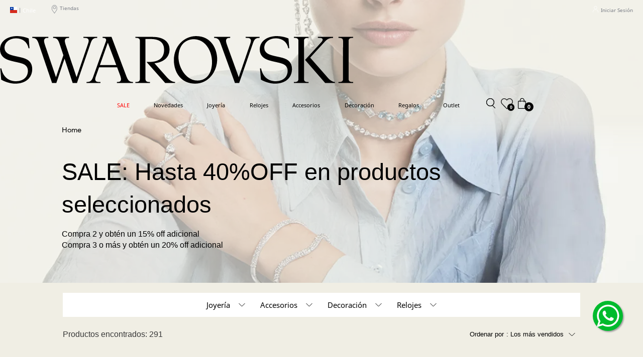

--- FILE ---
content_type: text/html; charset=utf-8
request_url: https://www.swarovski.cl/Sale
body_size: 68945
content:
<!DOCTYPE html >
<html xmlns="http://www.w3.org/1999/xhtml" xmlns:vtex="http://www.vtex.com.br/2009/vtex-common" xmlns:vtex.cmc="http://www.vtex.com.br/2009/vtex-commerce">
  <head><meta name="language" content="es-CL" />
<meta name="country" content="CHL" />
<meta name="currency" content="$" />

  <title>Sale Swarovski: Cristales Únicos con hasta 40% de Descuento</title>
<meta name = "description" content="Descubre la exclusiva Sale de Swarovski y explora piezas deslumbrantes con descuento de hasta 40%OFF. Encuentra la pieza de lujo perfecta para ti."><!-- ATENÇÃO, esse erro prejudica a performance do seu site, o conteudo de nome meta não foi renderizado por nao ser um XDocument válido, erro: - The 'meta' start tag on line 1 position 8 does not match the end tag of 'html'. Line 1, position 193.-->
  <title>Sale Swarovski: Cristales Únicos con hasta 40% de Descuento</title>

  <link rel="alternate" href="https://www.swarovski.cl/sale" hreflang="es-cl" />
  <link rel="alternate" href="https://www.swarovski.com.mx/sale" hreflang="es-mx" />
  <link rel="alternate" href="https://www.swarovski.com.br/sale" hreflang="pt-br" />
  <link rel="alternate" href="https://www.swarovski.com.ar/sale" hreflang="es-ar" />

  <script>
    var saleFilters = [
        {
            "name": "Joyería",
            "link": "/sale/joyeria",
            "children": [
                {
                    "name": "Collares y Colgantes",
                    "link": "/sale/collares-y-colgantes"
                },
                {
                    "name": "Pulseras",
                    "link": "/sale/pulseras"
                },
                {
                    "name": "Anillos",
                    "link": "/sale/anillos"
                },
                {
                    "name": "Aros",
                    "link": "/sale/aros"
                }
            ]
        },
        {
            "name": "Accesorios",
            "link": "/sale/accesorios",
            "children": []
        },
        {
            "name": "Decoración",
            "link": "/sale/decoracion",
            "children": []
        },
        {
            "name": "Relojes",
            "link": "/sale/relojes",
            "children": []
        }
    ]
</script>
<meta http-equiv="Content-Type" content="text/html;charset=utf-8" />
<meta name="description" content="Swarovski tiene el regalo excepcional. Naturalmente brillante y siempre de moda, collares, pulseras y pendientes en tonos plateados son las opciones con mayor éxito. Los accesorios Swarovski estimulan verdaderamente la expresión creativa de cada uno. Desde accesorios y bolsos para el día a día casual hasta los conceptuales, sofisticados y modernos, Swarovski lanza nuevas colecciones semestralmente, ofreciendo algo para todas las necesidades y gustos." />
<meta name="Abstract" content="Swarovski Chile - Tienda Oficial" />
<meta name="author" content="Swarovski Chile" />
<meta name="copyright" content="Swarovski Chile" />
<meta name="vtex-version" content="1.0.0.0" />
<meta http-equiv="pragma" content="no-cache" />
<meta name="viewport" content="width=device-width, initial-scale=1.0, maximum-scale=1.0, user-scalable=no" /><link rel="shortcut icon" href="https://asset.swarovski.com/favicon-32x32.png" /><meta name="facebook-domain-verification" content="h2nx3jv6rptcjtkq8pdxkjfvgb8gbo" /><meta name="robots" content="index, follow" /><style>

    
.hover {
    display: none;
}
    .prateleira-categoria .slick-initialized:not(.slick-vertical) .slick-track {
        display: flex;
    }
    .prateleira-categoria ul li.slick-slide {
        height: auto;
    }
    
    
    body:not(.categoria) p.prateleira-categoria--name-product a,
    :not(.home-collection-vertical) p.prateleira-categoria--name-product a {justify-content: space-between;}
    
    body:not(.categoria) p.prateleira-categoria--name-product a,
    :not(.home-collection-vertical) p.prateleira-categoria--name-product a {height: 96px;align-items: flex-start; overflow:hidden;}
    @media screen and (max-width: 640px) {
        body:not(.categoria) p.prateleira-categoria--name-product a,
        :not(.home-collection-vertical) p.prateleira-categoria--name-product a {height: 190px;align-items: flex-start;}    
    }
    
    @media screen and (max-width: 1060px) {
        .home .prateleira-categoria {
            width:-webkit-calc(100% - 50px)!important;
            width: -moz-calc(100% - 50px)!important;
            width: calc(100% - 50px)!important;
            margin: 0 auto
        }
    }
    
    
    .sy-header__nav--menu ul .menu-item__second-level a.sub-title-link {
        font-weight: bold;
        color: #000 !important;
        font-family: "Noto Sans Bold";
        font-size: 12px !important;
        line-height: 1.0981vw;
        display: block;
    }
    /* EXIBIÇÃO DOS CONTROLES DO MINICART */
    .cart__body .cart__products .product--quantity div a{
        display: inline-block !important;
    }
</style><style>
        .texto-seo a {color:#757982;}
        .content .main .didyoumean, .content .main .searchResultsTime{ display: none;}
        
    </style><title> 805 – Swarovski CL</title><script type="text/javascript" language="javascript">var jscheckoutUrl = 'https://www.swarovski.cl/checkout/#/cart';var jscheckoutAddUrl = 'https://www.swarovski.cl/checkout/cart/add';var jscheckoutGiftListId = '';var jsnomeSite = 'swarovskichile';var jsnomeLoja = 'newswarovskichile';var jssalesChannel = '1';var defaultStoreCurrency = '$';var localeInfo = {"CountryCode":"CHL","CultureCode":"es-CL","CurrencyLocale":{"RegionDisplayName":"Chile","RegionName":"CL","RegionNativeName":"Chile","TwoLetterIsoRegionName":"CL","CurrencyEnglishName":"Chilean Peso","CurrencyNativeName":"Peso","CurrencySymbol":"$","ISOCurrencySymbol":"CLP","Locale":1146,"Format":{"CurrencyDecimalDigits":2,"CurrencyDecimalSeparator":",","CurrencyGroupSeparator":".","CurrencyGroupSize":3,"StartsWithCurrencySymbol":true},"FlagUrl":"http://www.geonames.org/flags/x/cl.gif"}};</script> 
<script type="text/javascript" language="javascript">vtxctx = {"searchTerm":"Sale","isOrder":"0","isCheck":"0","isCart":"0","actionType":"","actionValue":"","login":null,"url":"www.swarovski.cl","transurl":"www.swarovski.cl"};</script> 
<script language="javascript" src="https://io.vtex.com.br/front-libs/jquery/1.8.3/jquery-1.8.3.min.js?v=1.0.0.0"   type="text/javascript"></script>
<script language="javascript" src="https://swarovskichile.vteximg.com.br/scripts/swfobject.js?v=1.0.0.0"   type="text/javascript"></script>
<script language="javascript" src="https://swarovskichile.vteximg.com.br/scripts/vtex.ajax.wait.js?v=1.0.0.0"   type="text/javascript"></script>
<script language="javascript" src="https://swarovskichile.vteximg.com.br/scripts/vtex.common.js?v=1.0.0.0"   type="text/javascript"></script>
<script language="javascript" src="https://vtex.vtexassets.com/_v/public/assets/v1/npm/@vtex/render-extension-loader@0.1.6/lib/render-extension-loader.js?v=1.0.0.0"   type="text/javascript"></script>
<script language="javascript" src="https://io.vtex.com.br/rc/rc.js?v=1.0.0.0"   type="text/javascript"></script>
<script language="javascript" src="https://activity-flow.vtex.com/af/af.js?v=1.0.0.0"   type="text/javascript"></script>
<script language="javascript" src="https://swarovskichile.vteximg.com.br/scripts/vtex.tagmanager.helper.js?v=1.0.0.0"   type="text/javascript"></script>
<script language="javascript" src="https://io.vtex.com.br/portal-ui/v1.21.0/scripts/vtex-events-all.min.js?v=1.0.0.0"   type="text/javascript"></script>
<script language="javascript" src="https://io.vtex.com.br/portal-ui/v1.21.0/scripts/vtex-analytics.js?v=1.0.0.0"   type="text/javascript"></script>
<script language="javascript" src="https://io.vtex.com.br/front-libs/front-i18n/0.7.2/vtex-i18n.min.js?v=1.0.0.0"   type="text/javascript"></script>
<script language="javascript" src="https://io.vtex.com.br/front-libs/front-utils/3.0.8/underscore-extensions.js?v=1.0.0.0"   type="text/javascript"></script>
<script language="javascript" src="https://swarovskichile.vteximg.com.br/scripts/currency-format.min.js?v=1.0.0.0"   type="text/javascript"></script>
<script language="javascript" src="https://io.vtex.com.br/front-libs/dustjs-linkedin/2.3.5/dust-core-2.3.5.min.js?v=1.0.0.0"   type="text/javascript"></script>
<script language="javascript" src="https://io.vtex.com.br/vtex.js/v2.13.1/vtex.min.js?v=1.0.0.0"   type="text/javascript"></script>
<script language="javascript" src="https://io.vtex.com.br/vtex-id-ui/3.28.0/vtexid-jquery.min.js?v=1.0.0.0"   type="text/javascript"></script>
<script language="javascript" src="https://io.vtex.com.br/portal-plugins/2.9.13/js/portal-template-as-modal.min.js?v=1.0.0.0"   type="text/javascript"></script>
<script language="javascript" src="https://io.vtex.com.br/portal-plugins/2.9.13/js/portal-sku-selector-with-template-v2.min.js?v=1.0.0.0"   type="text/javascript"></script>
<script language="javascript" src="https://swarovskichile.vteximg.com.br/scripts/jquery.pager.js?v=1.0.0.0"   type="text/javascript"></script>
<link href="https://newswarovskichile.vteximg.com.br/arquivos/ion.rangeSlider.css?v=635825155335500000" rel="stylesheet" type="text/css" /><link href="https://newswarovskichile.vteximg.com.br/arquivos/ion.rangeSlider.skinHTML5.css?v=635825155344600000" rel="stylesheet" type="text/css" /><link href="https://newswarovskichile.vteximg.com.br/arquivos/nouislider.css?v=636752009128400000" rel="stylesheet" type="text/css" /><link href="https://newswarovskichile.vteximg.com.br/arquivos/new-swarovski-cl-filter-price.css?v=639033194600000000" rel="stylesheet" type="text/css" /><link href="https://newswarovskichile.vteximg.com.br/arquivos/new-swarovski-cl-vendor.min.css?v=637533488610130000" rel="stylesheet" type="text/css" /><link href="https://newswarovskichile.vteximg.com.br/arquivos/SY-lgpd.css?v=637533488623300000" rel="stylesheet" type="text/css" /><link rel="stylesheet" href="https://cdn.jsdelivr.net/npm/bootstrap@4.0.0/dist/css/bootstrap.min.css" crossorigin="anonymous" /><link rel="stylesheet" href="/arquivos/countrySelectorModal.css?v=638822316851800000" /><link rel="stylesheet" href="/arquivos/countrySelectorButton.css?v=638086414799470000" /><link href="https://newswarovskichile.vteximg.com.br/arquivos/new-swarovski-cl-main.css?v=639004526527630000" rel="stylesheet" type="text/css" /><link rel="stylesheet" type="text/css" href="/arquivos/new-swarovski-home-modal.css?v=1.34.5" /><link href="https://newswarovskichile.vteximg.com.br/arquivos/new-swarovski-cl-category-v3.css?v=639004524138000000" rel="stylesheet" type="text/css" /><script language="javascript">var ___scriptPathTransac = '';</script><script language="javascript">var ___scriptPath = '';</script>
<!-- Start - WebAnalyticsViewPart -->
<script> var defaultUtmFromFolder = '';</script>
<!-- CommerceContext.Current.VirtualFolder.Name: sale -->

<script>
vtex.events.addData({"pageCategory":"sale","pageDepartment":null,"pageUrl":"http://www.swarovski.cl/Sale","pageTitle":" 805 – Swarovski CL","skuStockOutFromShelf":["9212","9528"],"skuStockOutFromProductDetail":[],"shelfProductIds":["5963","7123","8683","8682","8452","8236","8118","8093","8053","8051","7857","7418","6787","6773","9128","9127","9126","8879","8661","8485","8482","8469","8464","8398","8097","8089","8058","8057","8047","8035","8021","7665","7587","7429"],"accountName":"newswarovskichile","pageFacets":["departmentId:3","categoriesFullPath:/187/","brandId:2000001","productClusterSearchableIds:142"]});
</script>

<script>
(function(w,d,s,l,i){w[l]=w[l]||[];w[l].push({'gtm.start':
                            new Date().getTime(),event:'gtm.js'});var f=d.getElementsByTagName(s)[0],
                            j=d.createElement(s),dl=l!='dataLayer'?'&l='+l:'';j.async=true;j.src=
                            '//www.googletagmanager.com/gtm.js?id='+i+dl;f.parentNode.insertBefore(j,f);
                            })(window,document,'script','dataLayer','GTM-WS66CZC');
</script>

<script>
var helper = new vtexTagManagerHelper('otherView'); helper.init();
</script>

<!-- End - WebAnalyticsViewPart -->
</head>
  <body class="categoria collection sale"><div class="ajax-content-loader" rel="/no-cache/callcenter/disclaimer"></div><div class="overlay"></div><main class="wrap" id="component-app"><script src="https://cdn.jsdelivr.net/npm/popper.js@1.12.9/dist/umd/popper.min.js" crossorigin="anonymous"></script><script src="https://cdn.jsdelivr.net/npm/bootstrap@4.0.0/dist/js/bootstrap.min.js" crossorigin="anonymous"></script><script>
    window.bannerMenuBijuterias = '<div class="box-banner"><a href="/capsule-collection"><img width="371" height="371" id="ihttps://swarovskichile.vteximg.com.br/arquivos/ids/250629/Fly ariana.jpg?v=639029568989500000" alt="bannerMenuBijuterias" src="https://swarovskichile.vteximg.com.br/arquivos/ids/250629/Fly ariana.jpg?v=639029568989500000" complete="complete"/></a></div>';
    window.bannerMenuRelogio = '<div class="box-banner"><a href="/relojes"><img width="371" height="371" id="ihttps://swarovskichile.vteximg.com.br/arquivos/ids/250592/relojes fly.jpg?v=639002742349100000" alt="bannerMenuRelogio" src="https://swarovskichile.vteximg.com.br/arquivos/ids/250592/relojes fly.jpg?v=639002742349100000" complete="complete"/></a></div>';
    window.bannerMenuAcessorios = '<div class="box-banner"><a><img width="371" height="371" id="ihttps://swarovskichile.vteximg.com.br/arquivos/ids/250593/accesorios fly.jpg?v=639002742718930000" alt="bannerMenuAcessorios" src="https://swarovskichile.vteximg.com.br/arquivos/ids/250593/accesorios fly.jpg?v=639002742718930000" complete="complete"/></a></div>';
    window.bannerMenuDecoracoes = '<div class="box-banner"><a><img width="371" height="371" id="ihttps://swarovskichile.vteximg.com.br/arquivos/ids/250627/flyu deco.jpg?v=639029560463430000" alt="bannerMenuDecoracoes" src="https://swarovskichile.vteximg.com.br/arquivos/ids/250627/flyu deco.jpg?v=639029560463430000" complete="complete"/></a></div>';
    window.bannerMenuPresentes = '<div class="box-banner"><a href="/s-summer-gift-guide"><img width="371" height="371" id="ihttps://swarovskichile.vteximg.com.br/arquivos/ids/250628/fly regalos.jpg?v=639029562165530000" alt="bannerMenupresentes" src="https://swarovskichile.vteximg.com.br/arquivos/ids/250628/fly regalos.jpg?v=639029562165530000" complete="complete"/></a></div>';
    window.bannerMenuColecoes = '<!-- The tag <vtex:bannerMenuColecoes xmlns:vtex="http://www.vtex.com.br/2009/vtex-common" /> is unknown. -->';
    window.bannerMenuSale = '<div class="box-banner"><a href="/fashionsale"><img width="371" height="371" id="ihttps://swarovskichile.vteximg.com.br/arquivos/ids/237349/SW_Hot_Fashion__285x365_FLYOUT_DESKTOP.jpg?v=638590208854230000" alt="bannerMenuSale" src="https://swarovskichile.vteximg.com.br/arquivos/ids/237349/SW_Hot_Fashion__285x365_FLYOUT_DESKTOP.jpg?v=638590208854230000" complete="complete"/></a></div>';
  </script><div style="display: none"><script>
                                    $(document).ready(function () {
                                        vtexid.setScope('1711db61-3ab3-4d7a-98c7-fc156d434e80');
                                        vtexid.setScopeName('newswarovskichile');
                                        $('body').on('click', '#login', function () {
                                            vtexid.start(
                                                    {
                                                        returnUrl: '/Sale',
                                                        userEmail: '',
                                                        locale: 'es-CL',
                                                        forceReload: false
                                                    });
                                        });
                                    });
                                   </script><div class="ajax-content-loader" rel="/no-cache/user/welcome"></div></div><header class="sy-header"><div class="sy-header__top-bar"><div class="sy-header__top-bar--storeInfo"><div class="sy-header__top-bar--countrySelector"><!-- Button trigger modal --><a class="country-selector__button" data-toggle="modal" data-target="#countrySelectorModal"><img class="country-selector__button--flag" src="/arquivos/cl.svg?v=638086415072370000" alt="Bandera del país seleccionado" /><span class="country-selector__separator">|</span>
                Chile
            </a></div><div class="sy-header__top-bar--lojas"><div><a href="/tiendas"><i class="sy-icon--location">
  <svg width="11" height="17" viewBox="0 0 11 17" fill="none" xmlns="http://www.w3.org/2000/svg">
    <path fill-rule="evenodd" clip-rule="evenodd" d="M5.09067 16.6331C5.14436 16.7405 5.26067 16.8031 5.37699 16.8031C5.4933 16.8031 5.60067 16.7316 5.6633 16.6331C5.81058 16.3732 7.15747 14.4104 8.2906 12.7591L8.4012 12.5979C9.21541 11.4168 9.9312 10.37 10.1101 10.0926C10.3159 9.77946 10.3607 9.62735 10.3875 9.18893C10.4412 8.48209 10.4501 7.33682 10.4501 6.71946L10.4412 6.34367C10.4412 5.48472 10.4233 4.72419 10.3875 4.25893C10.3607 3.82051 10.3159 3.6684 10.1101 3.3463C9.75225 2.80051 8.93804 1.77156 8.24014 1.07367C8.10593 0.930508 7.97172 0.805245 7.84646 0.697876C7.58699 0.474192 7.47067 0.402613 7.06804 0.331034C6.76383 0.268403 6.3433 0.232613 5.8333 0.214718C5.52014 0.205771 5.21593 0.205771 4.90278 0.214718C4.39278 0.232613 3.9812 0.27735 3.67699 0.331034C3.25646 0.402613 3.14015 0.474192 2.88067 0.697876C2.76436 0.796297 2.63909 0.92156 2.51383 1.04682C1.87857 1.69103 1.03751 2.71998 0.625935 3.3463C0.420145 3.6684 0.375409 3.82946 0.357514 4.26788C0.276988 5.39524 0.276988 8.07051 0.357514 9.19788C0.384356 9.6184 0.429093 9.77946 0.634882 10.1016C0.80092 10.3625 1.45604 11.3151 2.21744 12.4223C2.31767 12.568 2.41974 12.7164 2.52278 12.8663C3.60541 14.4321 4.94751 16.3737 5.09067 16.6331ZM2.24102 11.2773C1.72245 10.5238 1.31549 9.93252 1.18962 9.73472C1.05541 9.51998 1.03751 9.47525 1.01067 9.14419C0.930145 8.03472 0.930145 5.41314 1.01067 4.30367C1.03751 3.96367 1.05541 3.91893 1.18962 3.71314C1.52962 3.19419 2.33488 2.19209 2.99699 1.52103C3.1133 1.39577 3.22962 1.2884 3.32804 1.19893L3.33194 1.19561C3.50713 1.04669 3.51796 1.03748 3.7933 0.984192C4.07067 0.939455 4.45541 0.894718 4.92962 0.885771C5.07278 0.876824 5.21593 0.867876 5.36804 0.876824H5.80646C6.28067 0.894718 6.67436 0.939455 6.95172 0.993139C7.2182 1.03755 7.22895 1.04669 7.40417 1.19564L7.40804 1.19893C7.51541 1.29735 7.63172 1.41367 7.75699 1.54788C8.42804 2.22788 9.20646 3.20314 9.54646 3.72209C9.68067 3.92788 9.69856 3.97261 9.71646 4.31261C9.75225 4.75998 9.77014 5.50261 9.77909 6.3884V6.71946C9.77909 7.75735 9.75225 8.64314 9.71646 9.14419C9.69856 9.47525 9.68067 9.51998 9.54646 9.72577C9.39712 9.95726 8.87385 10.7185 8.23673 11.6453C8.11044 11.829 7.97967 12.0192 7.84646 12.2131C6.71014 13.8684 5.81541 15.1747 5.36804 15.8458C4.96589 15.2383 4.18734 14.1071 3.20455 12.6791L3.06857 12.4816C2.77914 12.0592 2.49653 11.6486 2.24102 11.2773ZM2.71134 5.2789C2.71134 6.79996 3.94607 8.03469 5.46713 8.03469C6.98818 8.03469 8.22292 6.79996 8.21397 5.2789C8.21397 3.7668 6.98818 2.53206 5.46713 2.53206C3.94607 2.53206 2.71134 3.75785 2.71134 5.2789ZM3.38239 5.2789C3.38239 4.13364 4.32186 3.20312 5.46713 3.20312C6.61239 3.20312 7.55186 4.13364 7.54292 5.2789C7.54292 6.43312 6.61239 7.36364 5.46713 7.36364C4.31291 7.36364 3.38239 6.42417 3.38239 5.2789Z" fill="#757982" />
  </svg>
</i> Tiendas</a></div></div></div><div class="sy-header__top-bar--info"><!--span>10%OFF en la primera compra con el cupón PRIMERACOMPRA | Envío gratis en pedidos superiores a $150.000 </span--></div><div class="sy-header__top-bar--account"><!--div><span>Swarovski Club</span></div>
      <div><a href="/crystalsociety">SCS</a></div>--><div><a class="sy-header__account-login"><i class="sy-icon--user">
  <svg width="11" height="13" viewBox="0 0 11 13" fill="none" xmlns="http://www.w3.org/2000/svg">
    <path fill-rule="evenodd" clip-rule="evenodd" d="M2.37782 3.22847C2.37782 5.00703 3.7794 6.45694 5.50963 6.45694C7.23019 6.45694 8.64144 5.00703 8.64144 3.22847C8.64144 1.44991 7.23986 0 5.50963 0C3.7794 0 2.37782 1.44991 2.37782 3.22847ZM3.10277 3.22847C3.10277 1.84622 4.18538 0.724956 5.50963 0.724956C6.83388 0.724956 7.91648 1.84622 7.91648 3.22847C7.91648 4.61072 6.84355 5.73199 5.50963 5.73199C4.17571 5.73199 3.10277 4.61072 3.10277 3.22847ZM10.275 12.5465C10.275 12.7495 10.4394 12.9138 10.6424 12.9138C10.8453 12.9138 11 12.7495 11 12.5562V11.4543C10.971 10.9226 10.9227 10.681 10.6714 10.1977L9.08611 7.95515C8.81546 7.6555 8.63181 7.51051 8.06151 7.39452L2.86116 7.40418C2.37786 7.51051 2.20387 7.6555 1.89455 7.99381L0.309315 10.2363C0.0773286 10.681 0.0193322 10.942 0 11.4639V12.3919C0 12.5949 0.164323 12.7592 0.367311 12.7592C0.570299 12.7592 0.734622 12.5949 0.734622 12.3919V11.4833C0.76362 11.0483 0.792619 10.8936 0.93761 10.6133L2.46485 8.44812C2.6775 8.21613 2.7355 8.17747 2.94815 8.11947L7.99385 8.10981C8.28383 8.17747 8.34183 8.21613 8.52548 8.40946L10.0527 10.565C10.217 10.8936 10.246 11.0483 10.275 11.4639V12.5465Z" fill="white" />
  </svg>
</i><span>Iniciar Sesión</span></a></div><!--<div><a><i class="sy-icon- -wishlist"><vtex.cmc:iconWishlist /></i></a></div>--></div></div><div class="sy-header__mobile" style="display:none;"><div class="sy-header__mobile--menu"><i class="sy-icon--menu">
  <svg width="19" height="16" viewBox="0 0 19 16" fill="none" xmlns="http://www.w3.org/2000/svg">
    <path d="M0 1H18.696" stroke="black" stroke-width="1.6" />
    <path d="M0 8.00977H18.696" stroke="black" stroke-width="1.6" />
    <path d="M0 15.0215H18.696" stroke="black" stroke-width="1.6" />
  </svg>
</i></div><div class="sy-header__mobile--logo"><a href="/"><i class="sy-icon--logo">
  <svg width="704" height="95" viewBox="0 0 704 95" fill="none" xmlns="http://www.w3.org/2000/svg">
    <path d="M537.373 36.7591C545.507 39.9335 556.411 41.2535 564.73 43.8051C574.267 46.7332 582.089 52.4406 582.057 65.7797C582.024 81.6704 570.572 94.8607 547.914 94.7724C539.256 94.8421 527.59 91.3052 520.177 86.8108L518.308 64.5852L520.535 64.5945C523.407 80.0901 534.018 89.9341 549.411 89.9945C561.295 90.0456 570.786 84.5055 572.966 73.9226C575.94 59.468 565.069 55.9172 562.299 54.9272C555.263 52.4081 544.512 51.0091 534.984 47.8533C524.722 44.4511 517.797 37.935 517.825 26.3388C517.862 9.91832 532.893 -0.130129 552.2 0.00465549C564.042 0.0929629 573.677 4.00173 575.127 4.80114L576.633 24.2938L574.676 24.2892C572.385 11.6845 562.578 4.4758 550.02 4.42467C536.295 4.37355 528.129 12.5397 527.032 20.3339C525.74 29.5969 531.08 34.3004 537.373 36.7591ZM19.5439 36.7591C13.2508 34.3051 7.91056 29.6016 9.21193 20.3386C10.3088 12.549 18.4749 4.37819 32.1997 4.42932C44.758 4.48044 54.5647 11.6845 56.8561 24.2938L58.8081 24.2985L57.3022 4.80579C55.8521 4.00637 46.2174 0.0976098 34.3749 0.00930247C15.0681 -0.125482 0.0372659 9.91832 8.39125e-05 26.3435C-0.0278026 37.9396 6.89735 44.4558 17.1596 47.858C26.6875 51.0138 37.4424 52.4128 44.4744 54.9318C47.2445 55.9172 58.1156 59.4727 55.141 73.9272C52.9612 84.5102 43.4705 90.0503 31.5862 89.9992C16.1929 89.9387 5.58204 80.0948 2.70972 64.5992L0.48345 64.5899L2.35185 86.8154C9.76037 91.3098 21.4262 94.8468 30.0896 94.7771C52.7428 94.8654 64.1995 81.675 64.232 65.7843C64.2646 52.4453 56.4378 46.7378 46.9052 43.8098C38.5857 41.2488 27.6775 39.9335 19.5439 36.7591ZM694.979 9.50932C694.979 3.38357 700.403 3.60667 704 3.60667V1.61743H674.831V3.60667C678.451 3.60667 683.875 3.38357 683.875 9.50932L683.852 85.6024C683.852 91.7328 678.423 91.505 674.831 91.505V93.4896H704V91.505C700.379 91.505 694.956 91.7328 694.956 85.6024L694.979 9.50932ZM439.901 15.1749L468.359 93.4943H476.795L504.681 13.0881C507.674 4.45256 511.667 3.60667 517.411 3.60667V1.62207H489.762V3.60667C492.629 3.60667 494.753 3.66244 496.31 4.05285C500.177 5.01494 500.396 8.35203 500.089 10.6294C499.796 12.7813 498.89 15.0123 498.314 16.7645L476.065 81.6471H475.8L453.658 20.7058C451.994 16.0719 451.027 13.0044 450.702 10.7782C450.233 7.58514 451.371 5.54478 452.794 4.66171C454.179 3.80187 455.531 3.60202 458.901 3.60202V1.61743H426.738V3.60202C434.212 3.60202 436.861 6.81362 439.901 15.1749ZM211.064 10.5644C212.43 6.7532 211.017 4.83832 208.907 4.06679C207.638 3.60667 206.063 3.60202 204.557 3.60202V1.61743H222.339L251.876 79.9368C255.069 87.9123 257.295 91.5097 265.192 91.5097V93.4943H233.029V91.5097C236.403 91.5097 237.751 91.3145 239.122 90.45C240.535 89.5669 241.646 87.5266 241.135 84.3335C240.782 82.1073 239.773 79.0397 238.044 74.4059L233.466 62.2428H197.534L191.818 78.3519C191.218 80.1041 190.284 82.335 189.968 84.4869C189.628 86.769 189.805 90.1014 193.663 91.0681C195.22 91.4539 197.316 91.5143 200.184 91.5143V93.4989H172.548V91.5143C178.293 91.5143 182.322 90.608 185.404 82.0376L211.064 10.5644ZM231.816 57.8553L215.112 13.4646H214.842L199.087 57.8553H231.816ZM292.348 51.5576V51.7992L329.331 93.4896H348.944V91.5004C345.077 91.5004 339.258 89.4043 333.43 82.8556L307.909 54.165C324.204 52.3523 337.952 43.8191 337.952 26.4969C337.952 11.8704 326.286 1.61278 304.33 1.61278H269.849V3.60202C273.474 3.60202 278.898 3.37428 278.898 9.50467L278.87 85.5977C278.87 91.7235 273.446 91.5004 269.849 91.5004V93.4896H299.023V91.5004C295.397 91.5004 289.973 91.7235 289.973 85.5977L289.997 5.75858H297.154C305.948 5.75858 327.151 5.33098 327.151 27.3753C327.151 50.2841 305.952 51.5529 297.154 51.5529H292.348V51.5576ZM606.044 9.50932C606.044 3.38357 611.468 3.60667 615.065 3.60667V1.61743H585.896V3.60667C589.517 3.60667 594.94 3.38357 594.94 9.50932L594.917 85.6024C594.917 91.7328 589.493 91.505 585.896 91.505V93.4896H615.065V91.505C611.445 91.505 606.021 91.7328 606.021 85.6024L606.044 9.50932ZM654.446 84.0965L618.328 42.9825C618.328 42.9825 644.658 14.2175 647.465 11.2011C651.513 6.80897 655.598 3.60202 663.941 3.60202V1.61278H633.689V3.60202C634.553 3.60202 639.289 3.51836 640.865 4.07144C643.863 5.12184 644.276 8.14288 640.567 12.205L608.238 47.4397V47.5605L648.194 93.4896H667.613V91.505C663.244 91.505 657.75 87.8612 654.446 84.0965ZM166.194 1.61743V3.60667C169.062 3.60667 171.191 3.65779 172.743 4.05285C176.615 5.01494 176.996 8.35203 176.694 10.6294C176.406 12.7813 175.546 15.0169 174.974 16.7645L152.73 81.6518H152.479L131.996 20.7058C130.444 16.0766 129.556 13.0091 129.291 10.7828C128.906 7.58979 130.095 5.54478 131.536 4.66171C132.991 3.77399 134.367 3.61131 137.653 3.60667V1.61743H105.797V3.60667C113.271 3.60667 115.831 6.81362 118.653 15.1749L126.349 38.1906L111.714 81.6471H111.463L90.6638 20.7058C89.0882 16.0766 88.1726 13.0091 87.8938 10.7828C87.4894 7.58979 88.6699 5.54478 90.1061 4.66171C91.5097 3.80187 92.8808 3.60667 96.2504 3.60667V1.61743H64.1995V3.60667C71.6731 3.60667 74.2526 6.81362 77.1203 15.1749L103.766 93.4896H112.308L128.617 44.9763L144.833 93.4896H153.381L181.058 13.0834C184.009 4.48509 188.085 3.60667 193.83 3.60667V1.61743H166.194ZM390.978 7.62939e-06C421.003 7.62939e-06 432.915 25.4976 432.915 46.2591C432.915 70.7482 415.732 94.791 388.989 94.791C361.772 94.791 346.63 73.4485 346.63 47.686C346.63 19.8087 367.182 7.62939e-06 390.978 7.62939e-06ZM362.618 67.4482C367.521 76.437 374.493 83.1158 382.375 86.4297C388.994 89.209 397.225 89.5251 404.457 86.6295C421.923 79.6393 422.458 57.2092 422.574 54.7692C423.485 36.6615 415.649 17.8149 401.227 9.97874C393.567 5.82365 381.762 4.08539 371.235 10.1089C363.715 14.4127 356.752 22.9181 355.837 39.1666C355.242 49.81 358.319 59.5564 362.618 67.4482Z" fill="black" />
  </svg>
</i></a></div><div class="sy-header__mobile--group"><div class="sy-header__mobile--search"><i class="sy-icon--search">
  <svg width="19" height="22" viewBox="0 0 19 22" fill="none" xmlns="http://www.w3.org/2000/svg">
    <path d="M15.5 8.97949C15.5 13.1216 12.1421 16.4795 8 16.4795C3.85786 16.4795 0.5 13.1216 0.5 8.97949C0.5 4.83736 3.85786 1.47949 8 1.47949C12.1421 1.47949 15.5 4.83736 15.5 8.97949Z" stroke="black" />
    <path d="M7.99961 16.3796C12.0865 16.3796 15.3996 13.0665 15.3996 8.97959C15.3996 4.89268 12.0865 1.57959 7.99961 1.57959C3.9127 1.57959 0.599609 4.89268 0.599609 8.97959C0.599609 13.0665 3.9127 16.3796 7.99961 16.3796Z" stroke="black" stroke-width="1.2" />
    <path d="M12.5898 15.5684L17.5008 20.4794" stroke="black" stroke-width="1.2" stroke-linecap="round" />
  </svg>
</i></div><div class="sy-header__mobile--wishlist"><a href="/wishlist" class="wishlist__btn"><i class="sy-icon--wishlist">
  <svg width="24" height="23" viewBox="0 0 24 23" fill="none" xmlns="http://www.w3.org/2000/svg">
    <path d="M21.4726 3.51569C20.9252 2.95065 20.2754 2.50242 19.5601 2.19661C18.8449 1.8908 18.0782 1.7334 17.304 1.7334C16.5298 1.7334 15.7631 1.8908 15.0479 2.19661C14.3326 2.50242 13.6828 2.95065 13.1354 3.51569L11.9995 4.68779L10.8636 3.51569C9.75804 2.37489 8.25856 1.73399 6.69505 1.73399C5.13153 1.73399 3.63205 2.37489 2.52648 3.51569C1.42091 4.65649 0.799805 6.20375 0.799805 7.81709C0.799805 9.43043 1.42091 10.9777 2.52648 12.1185L3.66239 13.2906L11.9995 21.8934L20.3366 13.2906L21.4726 12.1185C22.0201 11.5537 22.4545 10.8832 22.7509 10.1451C23.0473 9.40706 23.1998 8.61599 23.1998 7.81709C23.1998 7.01819 23.0473 6.22712 22.7509 5.48908C22.4545 4.75103 22.0201 4.08046 21.4726 3.51569V3.51569Z" stroke="#242424" stroke-width="1.5" stroke-linecap="round" stroke-linejoin="round"></path>
  </svg>
</i><div class="sy-header__nav--cart wishlist__btn-badge"><span class="wishlist__btn-badge-number">0</span></div></a></div><div class="sy-header__mobile--cart"><i class="sy-icon--cart">
  <svg width="16" height="22" viewBox="0 0 16 22" fill="none" xmlns="http://www.w3.org/2000/svg">
    <path d="M2 6.47949H14C14.8284 6.47949 15.5 7.15106 15.5 7.97949V19.9795C15.5 20.8079 14.8284 21.4795 14 21.4795H2C1.17157 21.4795 0.5 20.8079 0.5 19.9795V7.97949C0.5 7.15106 1.17157 6.47949 2 6.47949Z" stroke="black" />
    <path d="M13.9996 6.57959H1.99961C1.22641 6.57959 0.599609 7.20639 0.599609 7.97959V19.9796C0.599609 20.7528 1.22641 21.3796 1.99961 21.3796H13.9996C14.7728 21.3796 15.3996 20.7528 15.3996 19.9796V7.97959C15.3996 7.20639 14.7728 6.57959 13.9996 6.57959Z" stroke="black" stroke-width="1.2" />
    <path d="M4.47598 7.78472C4.4813 7.70887 3.38293 0.905311 8.84299 1.28828C8.91784 1.29353 13.3884 1.39949 12.2784 8.33098" stroke="black" stroke-width="1.20054" stroke-linecap="round" />
  </svg>
</i><span class="sy-header__nav--cart-amount">0</span></div></div></div><div class="sy-header__logo"><div><a href="/"><i class="sy-icon--logo">
  <svg width="704" height="95" viewBox="0 0 704 95" fill="none" xmlns="http://www.w3.org/2000/svg">
    <path d="M537.373 36.7591C545.507 39.9335 556.411 41.2535 564.73 43.8051C574.267 46.7332 582.089 52.4406 582.057 65.7797C582.024 81.6704 570.572 94.8607 547.914 94.7724C539.256 94.8421 527.59 91.3052 520.177 86.8108L518.308 64.5852L520.535 64.5945C523.407 80.0901 534.018 89.9341 549.411 89.9945C561.295 90.0456 570.786 84.5055 572.966 73.9226C575.94 59.468 565.069 55.9172 562.299 54.9272C555.263 52.4081 544.512 51.0091 534.984 47.8533C524.722 44.4511 517.797 37.935 517.825 26.3388C517.862 9.91832 532.893 -0.130129 552.2 0.00465549C564.042 0.0929629 573.677 4.00173 575.127 4.80114L576.633 24.2938L574.676 24.2892C572.385 11.6845 562.578 4.4758 550.02 4.42467C536.295 4.37355 528.129 12.5397 527.032 20.3339C525.74 29.5969 531.08 34.3004 537.373 36.7591ZM19.5439 36.7591C13.2508 34.3051 7.91056 29.6016 9.21193 20.3386C10.3088 12.549 18.4749 4.37819 32.1997 4.42932C44.758 4.48044 54.5647 11.6845 56.8561 24.2938L58.8081 24.2985L57.3022 4.80579C55.8521 4.00637 46.2174 0.0976098 34.3749 0.00930247C15.0681 -0.125482 0.0372659 9.91832 8.39125e-05 26.3435C-0.0278026 37.9396 6.89735 44.4558 17.1596 47.858C26.6875 51.0138 37.4424 52.4128 44.4744 54.9318C47.2445 55.9172 58.1156 59.4727 55.141 73.9272C52.9612 84.5102 43.4705 90.0503 31.5862 89.9992C16.1929 89.9387 5.58204 80.0948 2.70972 64.5992L0.48345 64.5899L2.35185 86.8154C9.76037 91.3098 21.4262 94.8468 30.0896 94.7771C52.7428 94.8654 64.1995 81.675 64.232 65.7843C64.2646 52.4453 56.4378 46.7378 46.9052 43.8098C38.5857 41.2488 27.6775 39.9335 19.5439 36.7591ZM694.979 9.50932C694.979 3.38357 700.403 3.60667 704 3.60667V1.61743H674.831V3.60667C678.451 3.60667 683.875 3.38357 683.875 9.50932L683.852 85.6024C683.852 91.7328 678.423 91.505 674.831 91.505V93.4896H704V91.505C700.379 91.505 694.956 91.7328 694.956 85.6024L694.979 9.50932ZM439.901 15.1749L468.359 93.4943H476.795L504.681 13.0881C507.674 4.45256 511.667 3.60667 517.411 3.60667V1.62207H489.762V3.60667C492.629 3.60667 494.753 3.66244 496.31 4.05285C500.177 5.01494 500.396 8.35203 500.089 10.6294C499.796 12.7813 498.89 15.0123 498.314 16.7645L476.065 81.6471H475.8L453.658 20.7058C451.994 16.0719 451.027 13.0044 450.702 10.7782C450.233 7.58514 451.371 5.54478 452.794 4.66171C454.179 3.80187 455.531 3.60202 458.901 3.60202V1.61743H426.738V3.60202C434.212 3.60202 436.861 6.81362 439.901 15.1749ZM211.064 10.5644C212.43 6.7532 211.017 4.83832 208.907 4.06679C207.638 3.60667 206.063 3.60202 204.557 3.60202V1.61743H222.339L251.876 79.9368C255.069 87.9123 257.295 91.5097 265.192 91.5097V93.4943H233.029V91.5097C236.403 91.5097 237.751 91.3145 239.122 90.45C240.535 89.5669 241.646 87.5266 241.135 84.3335C240.782 82.1073 239.773 79.0397 238.044 74.4059L233.466 62.2428H197.534L191.818 78.3519C191.218 80.1041 190.284 82.335 189.968 84.4869C189.628 86.769 189.805 90.1014 193.663 91.0681C195.22 91.4539 197.316 91.5143 200.184 91.5143V93.4989H172.548V91.5143C178.293 91.5143 182.322 90.608 185.404 82.0376L211.064 10.5644ZM231.816 57.8553L215.112 13.4646H214.842L199.087 57.8553H231.816ZM292.348 51.5576V51.7992L329.331 93.4896H348.944V91.5004C345.077 91.5004 339.258 89.4043 333.43 82.8556L307.909 54.165C324.204 52.3523 337.952 43.8191 337.952 26.4969C337.952 11.8704 326.286 1.61278 304.33 1.61278H269.849V3.60202C273.474 3.60202 278.898 3.37428 278.898 9.50467L278.87 85.5977C278.87 91.7235 273.446 91.5004 269.849 91.5004V93.4896H299.023V91.5004C295.397 91.5004 289.973 91.7235 289.973 85.5977L289.997 5.75858H297.154C305.948 5.75858 327.151 5.33098 327.151 27.3753C327.151 50.2841 305.952 51.5529 297.154 51.5529H292.348V51.5576ZM606.044 9.50932C606.044 3.38357 611.468 3.60667 615.065 3.60667V1.61743H585.896V3.60667C589.517 3.60667 594.94 3.38357 594.94 9.50932L594.917 85.6024C594.917 91.7328 589.493 91.505 585.896 91.505V93.4896H615.065V91.505C611.445 91.505 606.021 91.7328 606.021 85.6024L606.044 9.50932ZM654.446 84.0965L618.328 42.9825C618.328 42.9825 644.658 14.2175 647.465 11.2011C651.513 6.80897 655.598 3.60202 663.941 3.60202V1.61278H633.689V3.60202C634.553 3.60202 639.289 3.51836 640.865 4.07144C643.863 5.12184 644.276 8.14288 640.567 12.205L608.238 47.4397V47.5605L648.194 93.4896H667.613V91.505C663.244 91.505 657.75 87.8612 654.446 84.0965ZM166.194 1.61743V3.60667C169.062 3.60667 171.191 3.65779 172.743 4.05285C176.615 5.01494 176.996 8.35203 176.694 10.6294C176.406 12.7813 175.546 15.0169 174.974 16.7645L152.73 81.6518H152.479L131.996 20.7058C130.444 16.0766 129.556 13.0091 129.291 10.7828C128.906 7.58979 130.095 5.54478 131.536 4.66171C132.991 3.77399 134.367 3.61131 137.653 3.60667V1.61743H105.797V3.60667C113.271 3.60667 115.831 6.81362 118.653 15.1749L126.349 38.1906L111.714 81.6471H111.463L90.6638 20.7058C89.0882 16.0766 88.1726 13.0091 87.8938 10.7828C87.4894 7.58979 88.6699 5.54478 90.1061 4.66171C91.5097 3.80187 92.8808 3.60667 96.2504 3.60667V1.61743H64.1995V3.60667C71.6731 3.60667 74.2526 6.81362 77.1203 15.1749L103.766 93.4896H112.308L128.617 44.9763L144.833 93.4896H153.381L181.058 13.0834C184.009 4.48509 188.085 3.60667 193.83 3.60667V1.61743H166.194ZM390.978 7.62939e-06C421.003 7.62939e-06 432.915 25.4976 432.915 46.2591C432.915 70.7482 415.732 94.791 388.989 94.791C361.772 94.791 346.63 73.4485 346.63 47.686C346.63 19.8087 367.182 7.62939e-06 390.978 7.62939e-06ZM362.618 67.4482C367.521 76.437 374.493 83.1158 382.375 86.4297C388.994 89.209 397.225 89.5251 404.457 86.6295C421.923 79.6393 422.458 57.2092 422.574 54.7692C423.485 36.6615 415.649 17.8149 401.227 9.97874C393.567 5.82365 381.762 4.08539 371.235 10.1089C363.715 14.4127 356.752 22.9181 355.837 39.1666C355.242 49.81 358.319 59.5564 362.618 67.4482Z" fill="black" />
  </svg>
</i></a></div></div><nav class="sy-header__nav"><div class="sy-header__nav--menu"><div class="close-menu"><i class="icon-close"></i></div><ul>
<li class="menu-item">
  <div class="menu-item__first-level">
    <a href="/sale" style="color:red;">SALE</a>
  </div>
  <div class="menu-second-level-drop">
    <div class="secondary-container">
      <div class="menu-subtitle">SALE</div>
      <div class="group-mobile">
        <div class="menu-go-back">Volver</div>
        <div class="menu-see-all"><a href="/sale">Ver todos</a></div>
      </div>
      <div class="menu-second-level-items">
        <div class="menu-column">
          <div class="menu-item__second-level sub-title" style="display: block;">
            <a class="sub-title-link only-desk" href="/sale/joyeria">
              <span>Joyería</span>
            </a>
            <span class="only-mobile">Joyería</span>
          </div>
          <div class="menu-third-level-drop">
            <div class="group-mobile">
              <div class="menu-go-back">Volver</div>
             <div class="menu-see-all"><a href="/sale/joyeria">Ver todos</a></div>
            </div>
            <div class="menu-item__second-level">
              <a href="/sale/collares-y-colgantes">Collares y Colgantes</a>
            </div>
            <div class="menu-item__second-level">
              <a href="/sale/pulseras">Pulseras</a>
            </div>
            <div class="menu-item__second-level">
              <a href="/sale/anillos">Anillos</a>
            </div>
            <div class="menu-item__second-level">
              <a href="/sale/aros">Aros</a>
            </div>
         </div>
          </div>
          <div class="menu-second-level-items">
          <div class="menu-column">
          <div class="menu-item__second-level sub-title" style="display: block;">
            <a class="sub-title-link only-desk" href="/sale/accesorios">
              <span>Accesorios y Relojes</span>
             </a>
             <span class="only-mobile">Accesorios y Relojes</span>
          </div>
          <div class="menu-third-level-drop">
            <div class="group-mobile">
              <div class="menu-go-back">Volver</div>
              <div class="menu-see-all"><a href="/sale/accesorios">Ver Todos</a></div>
            </div>
            <div class="menu-item__second-level">
              <a href="/sale/accesorios">Accesorios</a>
            </div>
        <div class="menu-item__second-level">
              <a href="/sale/relojes">Relojes</a>
            </div>
            </div>
          </div>
          <div class="menu-second-level-items">
          <div class="menu-column">
          <div class="menu-item__second-level sub-title" style="display: block;">
            <a class="sub-title-link only-desk" href="/sale/decoracion">
              <span>Decoración</span>
            </a>
            <span class="only-mobile">Decoración</span>
          </div>
          <div class="menu-third-level-drop">
            <div class="group-mobile">
              <div class="menu-go-back">Volver</div>
              <div class="menu-see-all"><a href="/sale/decoracion">Ver Todos</a></div>
            </div>
            <div class="menu-item__second-level">
              <a href="/sale/decoracion">Decoración</a>
            </div>
             </a>
               </div>
            </div>
      <div class="menu-second-level-items">
        <div class="menu-column">
          <div class="menu-item__second-level sub-title" style="display: block;">
            <a class="sub-title-link only-desk" href="/sale">
              <span>Por descuento</span>
            </a>
            <span class="only-mobile">Por descuento</span>
          </div>
          <div class="menu-third-level-drop">
            <div class="group-mobile">
              <div class="menu-go-back">Volver</div>
             <div class="menu-see-all"><a href="/sale">Ver todos</a></div>
            </div>
         </div>
            <div class="menu-item__second-level">
              <a href="/sale/sale-20">20% de descuento</a>
            <div class="menu-item__second-level">
              <a href="/sale/sale-30">30% de descuento</a>
            </div>
            <div class="menu-item__second-level">
              <a href="/sale/sale-40">40% de descuento</a>
   </div>
              </div>
  </div>
      <div class="menu-second-level-items">
        <div class="menu-column">
          <div class="menu-item__second-level sub-title" style="display: block;">
            <a class="sub-title-link only-desk" href="/sale">
              <span>Por Material</span>
            </a>
            <span class="only-mobile">Por Material</span>
          </div>
          <div class="menu-third-level-drop">
            <div class="group-mobile">
              <div class="menu-go-back">Volver</div>
             <div class="menu-see-all"><a href="/sale">Ver todos</a></div>
            </div>
            <div class="menu-item__second-level">
              <a href="/sale/bano-oro">Baño tono oro</a>
            </div>
            <div class="menu-item__second-level">
              <a href="/sale">Baño de rodio</a>
            </div>
            </div>
          </div>
        </div>
      </div>
</li>


      <li class="menu-item">
        <div class="menu-item__first-level off">
          <a href="/novedades-coleccion">Novedades</a>
        </div>
      </li>
      <li class="menu-item">
        <div class="menu-item__first-level">
          <a href="/joyeria?PS=32&O=OrderByPriceASC">Joyería</a>
        </div>
        <div class="menu-second-level-drop">
          <div class="secondary-container">
            <div class="menu-subtitle">Joyería</div>
            <div class="group-mobile">
              <div class="menu-go-back">Volver</div>
              <div class="menu-see-all"><a href="/joyeria?PS=32&O=OrderByPriceASC">Ver todos</a></div>
            </div>
            <div class="menu-second-level-items">
              <div class="menu-column">
                <div class="menu-item__second-level sub-title" style="display: block;">
                  <a class="sub-title-link only-desk" href="/joyeria/collares-y-colgantes?PS=32&O=OrderByPriceASC">Collares y Colgantes</a>
                  <span class="only-mobile">Collares y Colgantes</span>
                </div>
                <div class="menu-third-level-drop">
                  <div class="group-mobile">
                    <div class="menu-go-back">Volver</div>
                    <div class="menu-see-all"><a href="/joyeria/collares-y-colgantes?PS=32&O=OrderByPriceASC">Ver Todos</a></div>
                  </div>
                  <!-- <div class="menu-item__second-level view-all">
                                    <a href="/joyeria/collares-y-colgantes?PS=32&O=OrderByPriceASC">Ver todos</a>
                                </div> -->
                  <div class="menu-item__second-level">
                    <a href="/joyeria/colgantes?PS=32&O=OrderByPriceASC">Colgantes</a>
                  </div>
                  <div class="menu-item__second-level">
                    <a href="/joyeria/collares-y-colgantes/collares?PS=32&O=OrderByPriceASC">Collares</a>
                  </div>
                  <div class="menu-item__second-level">
                    <a href="/joyeria/collares-y-colgantes/conjuntos?PS=32&O=OrderByPriceASC">Conjuntos</a>
                  </div>
                  <div class="menu-item__second-level">
                    <a href="/joyeria/collares-y-colgantes/gargantillas?PS=32&O=OrderByPriceASC">Gargantillas</a>
                  </div>
                </div>
    
                <div class="menu-item__second-level sub-title" style="display: block;">
                  <a class="sub-title-link only-desk" href="/joyeria/pulseras?PS=32&O=OrderByPriceASC">Pulseras</a>
                  <span class="only-mobile">Pulseras</span>
                </div>
                <div class="menu-third-level-drop">
                  <div class="group-mobile">
                    <div class="menu-go-back">Volver</div>
                    <div class="menu-see-all"><a href="/joyeria/pulseras?PS=32&O=OrderByPriceASC">Ver Todos</a></div>
                  </div>
                  <!-- <div class="menu-item__second-level view-all">
                                    <a href="/joyeria/pulseras?PS=32&O=OrderByPriceASC">Ver todos</a>
                                </div> -->
                  <div class="menu-item__second-level">
                    <a href="/joyeria/pulseras/pulseras-ajustables?PS=32&O=OrderByPriceASC">Pulseras ajustables</a>
                  </div>
                  <div class="menu-item__second-level">
                    <a href="/joyeria/pulseras/pulseras-maleables?PS=32&O=OrderByPriceASC">Pulseras  de eslabones</a>
                  </div>
                  <div class="menu-item__second-level">
                    <a href="/joyeria/pulseras/pulseras-rigidas?PS=32&O=OrderByPriceASC">Pulseras tennis</a>
                  </div>
                </div>
              </div>
              <div class="menu-column">
                <div class="menu-item__second-level sub-title" style="display: block;">
                  <a class="sub-title-link only-desk" href="/joyeria/anillos?PS=32&O=OrderByPriceASC">Anillos</a>
                  <span class="only-mobile">Anillos</span>
                </div>
                <div class="menu-third-level-drop">
                  <div class="group-mobile">
                    <div class="menu-go-back">Volver</div>
                    <div class="menu-see-all"><a href="/joyeria/anillos?PS=32&O=OrderByPriceASC">Ver Todos</a></div>
                  </div>
                  <!-- <div class="menu-item__second-level view-all">
                                    <a href="/joyeria/anillos?PS=32&O=OrderByPriceASC">Ver todos</a>
                                </div> -->
                  <div class="menu-item__second-level">
                    <a href="/joyeria/anillos/anillos-de-coctel">Anillos de cótel</a>
                  </div>
                  <div class="menu-item__second-level">
                    <a href="/joyeria/anillos/anillos-anchos?PS=32&O=OrderByPriceASC">Anillos anchos</a>
                  </div>
                  <div class="menu-item__second-level">
                    <a href="/joyeria/anillos/anillos-delgados?PS=32&O=OrderByPriceASC">Anillos delgados</a>
                  </div>
                  <div class="menu-item__second-level">
                    <a href="/joyeria/anillos/anillos-simbolicos?PS=32&O=OrderByPriceASC">Anillos simbólicos</a>
                  </div>
                  <div class="menu-item__second-level">
                    <a href="/joyeria/anillos/anillos-solitarios?PS=32&O=OrderByPriceASC">Anillos solitarios</a>
                  </div>
                  <div class="menu-item__second-level">
                    <a href="/joyeria/anillos/conjuntos?PS=32&O=OrderByPriceASC">Conjuntos</a>
                  </div>
                </div>
    
                <!--div class="menu-item__second-level sub-title">
                  <a class="sub-title-link" href="/joyeria/broches?PS=32&O=OrderByPriceASC">Broches</a>
                  <span>Broches</span>
                </div-->
                <!-- <div class="menu-item__second-level">
                                <a href="/joyeria/broches?PS=32&O=OrderByPriceASC">Ver todos</a>
                            </div> -->
              </div>
    
              <div class="menu-column">
                <div class="menu-item__second-level sub-title" style="display: block;">
                  <a class="sub-title-link only-desk" href="/joyeria/aros">Aros</a>
                  <span class="only-mobile">Aros</span>
                </div>
                <div class="menu-third-level-drop">
                  <div class="group-mobile">
                    <div class="menu-go-back">Volver</div>
                    <div class="menu-see-all"><a href="/joyeria/aros?PS=32&O=OrderByPriceASC">Ver Todos</a></div>
                  </div>
                  <!-- <div class="menu-item__second-level view-all">
                                    <a href="/joyeria/aros?PS=32&O=OrderByPriceASC">Ver todos</a>
                                </div> -->
                  <div class="menu-item__second-level">
                    <a href="/joyeria/aros/aros-a-presion?PS=32&O=OrderByPriceASC">Aros a presión</a>
                  </div>
                  <div class="menu-item__second-level">
                    <a href="/joyeria/aros/aros-colgantes?PS=32&O=OrderByPriceASC">Aros colgantes</a>
                  </div>
                  <div class="menu-item__second-level">
                    <a href="/joyeria/aros/aros-de-argollas?PS=32&O=OrderByPriceASC">Aros de argollas</a>
                  </div>
                  <div class="menu-item__second-level">
                    <a href="/joyeria/aros/aros-pequenos?PS=32&O=OrderByPriceASC">Aros pequeños</a>
                  </div>
                </div>
    
                <!--<div class="menu-item__second-level sub-title" style="display: block;">
                  <a class="sub-title-link only-desk" href="/joyeria/masculino?PS=32&O=OrderByPriceASC">Colección Masculina</a>
                  <span class="only-mobile">Colección Masculina</span>
                </div>
                <div class="menu-third-level-drop">
                  <div class="group-mobile">
                    <div class="menu-go-back">Volver</div>
                    <div class="menu-see-all"><a href="/joyeria/masculino?PS=32&O=OrderByPriceASC">Ver Todos</a></div>
                  </div>
                   <div class="menu-item__second-level view-all">
                                    <a href="/joyeria/masculino?PS=32&O=OrderByPriceASC">Ver todos</a>
                                </div> 
                  <div class="menu-item__second-level">
                    <a href="/joyeria/masculino/collares-y-colgantes?PS=32&O=OrderByPriceASC">Collares y colgantes</a>
                  </div>
                  <div class="menu-item__second-level">
                    <a href="/joyeria/masculino/gemelos?PS=32&O=OrderByPriceASC">Gemelos</a>
                  </div>
                  <div class="menu-item__second-level">
                                        <a href="/joyeria/masculino/pulseras?PS=32&O=OrderByPriceASC">Pulseras</a>
                                    </div>
                </div>-->
              </div>
              <div class="menu-column collection">
                <div class="menu-item__second-level sub-title">
                  <span>Nuestra Elección</span>
                </div>
                <div class="menu-third-level-drop">
                  <div class="group-mobile">
                    <div class="menu-go-back">Volver</div>
                  </div>
                  <!--div class="menu-item__second-level">
                    <a href="/joyeria/exclusivo-online">Exclusivo online</a>
                  </div>-->
                  <div class="menu-item__second-level">
                    <a href="/joyeria/mas-vendidos">Más vendidos</a>
                  </div>
                  <div class="menu-item__second-level">
                                        <a href="/s-swarovski-ariana-grande">Embajadora de la marca Swarovski</a>
                  </div>
                </div>
                <div class="menu-item__second-level sub-title">
                  <span>Colección</span>
                </div>
                <div class="menu-third-level-drop">
                  <div class="group-mobile">
                    <div class="menu-go-back">Volver</div>
                  </div>
                  <div class="menu-item__second-level">
                    <a href="/Collection/collection-gema">Gema</a>
                  </div>
                  <div class="menu-item__second-level">
                    <a href="/Collection/collection-millenia">Millenia</a>
                  </div>
                  <div class="menu-item__second-level">
                    <a href="/Collection/collection-swan">Swan</a>
                  </div>
                  <div class="menu-item__second-level">
                    <a href="/Collection/collection-idyllia">Idyllia</a>
                  </div>
                  <div class="menu-item__second-level">
                   <a href="/Collection/collection-dextera">Dextera</a>
                    <!--</div>
                   div class="menu-item__second-level">
                   <a href="/collection/collection-luna">Luna</a>-->
                  </div>
                  </div>
            </div>
              <div class="menu-column image-control" id="bijuterias">
                <span>Ariana Grande x Swarovski Capsule Collection</span>
              </div>
            </div>
          </div>
        </div>
      </li>
      <li class="menu-item">
        <div class="menu-item__first-level">
          <a href="/relojes?PS=32&O=OrderByPriceASC">Relojes</a>
        </div>
        <div class="menu-second-level-drop">
          <div class="secondary-container">
            <div class="menu-subtitle">relojes</div>
            <div class="group-mobile">
              <div class="menu-go-back">Volver</div>
              <div class="menu-see-all"><a href="/relojes?PS=32&O=OrderByPriceASC">Ver todos</a></div>
            </div>
            <div class="menu-second-level-items">
              <div class="menu-column">
                <div class="menu-item__second-level sub-title">
                  <span>Comprar por Categorías</span>
                </div>
                <div class="menu-item__second-level">
                  <a href="/relojes/relojes-femeninos">Relojes para mujeres</a>
                </div>
                <div class="menu-item__second-level">
                                    <a href="/relojes/relojes-masculinos">Relojes para hombres</a>
                                </div>
                <div class="menu-item__second-level">
                                    <a href="/relojes-prov/fabricados-en-suiza">Relojes fabricados en Suiza</a>
                                </div>
    
                <div class="menu-item__second-level sub-title" style="display: block;">
                  <a class="sub-title-link only-desk" href="/relojes?PS=32&O=OrderByPriceASC">Por tipo de correa</a>
                  <span class="only-mobile">Comprar por tipo de correa</span>
                </div>
                <div class="menu-third-level-drop">
                  <div class="group-mobile">
                    <div class="menu-go-back">Volver</div>
                    <div class="menu-see-all"><a href="/relojes?PS=32&O=OrderByPriceASC">Ver Todos</a></div>
                  </div>
                  <div class="menu-item__second-level">
                    <a href="/relojes/correa-de-metal?PS=32&O=OrderByPriceASC">Correa de metal</a>
                  </div>
                  <div class="menu-item__second-level">
                    <a href="/relojes/correa-de-piel?PS=32&O=OrderByPriceASC">Correa de piel</a>
                  </div>
                  <!--div class="menu-item__second-level">
                                        <a href="/relojes/malla-milanesa?PS=32&O=OrderByPriceASC">Malla milanesa</a>
                                    </div-->
                </div>
              </div>
              <div class="menu-column filter">
                <div class="menu-item__second-level sub-title">
                  <span>Comprar por Material</span>
                </div>
                <div class="menu-item__second-level">
                  <a href="relojes/tono-oro-champan">Tono oro champán</a>
                </div>
                <div class="menu-item__second-level">
                  <a href="/relojes/tono-dorado">Tono dorado</a>
                </div>
                <div class="menu-item__second-level">
                  <a href="/relojes/tono-oro-rosa">Tono oro rosa</a>
                </div>
                <div class="menu-item__second-level">
                                    <a href="/relojes/acero-inoxidable">Acero inoxidable</a>
                                </div>
          
              </div>
              <div class="menu-column filter">
                <div class="menu-item__second-level sub-title">
                  <span>Comprar por Color</span>
                </div>
                <div class="menu-item__second-level">
                  <a href="/relojes/Azul">Relojes azules</a>
                </div>
                <div class="menu-item__second-level">
                  <a href="/relojes/verde">Relojes verdes</a>
                </div>
                <div class="menu-item__second-level">
                                    <a href="/relojes/gris">Relojes grises</a>
                                </div>
                <div class="menu-item__second-level">
                                    <a href="/relojes/rosa">Relojes rosas</a>
                                </div>
                <div class="menu-item__second-level">
                                    <a href="/relojes/Blanco">Relojes blancos</a>
                                </div>
              </div>
              <div class="menu-column collection">
                <div class="menu-item__second-level sub-title">
                  <span>Nuestra elección</span>
                </div>
                <div class="menu-third-level-drop">
                  <div class="group-mobile">
                    <div class="menu-go-back">Volver</div>
                  </div>
                  <div class="menu-item__second-level">
                    <a href="/relojes?PS=32&O=OrderByPriceASC">Más vendidos</a>
                  </div>
                  <!--div class="menu-item__second-level">
                    <a href="/relojes/dextera">Dextera Bangle</a>
                                    </div>
                 <div class="menu-item__second-level">
                                        <a href="/relojes/certa">Certa</a>
                                    </div>
                 <div class="menu-item__second-level">
                                        <a href="/relojes/illumina">Ilumina</a>
                                    </div>
                 <div class="menu-item__second-level">
                                        <a href="/relojes-prov/cosmopolitan">Cosmopolitan</a>
                                    </div>-->
                </div>
    
                <div class="menu-item__second-level sub-title">
                  <span>Comprar por colección</span>
                </div>
                <div class="menu-third-level-drop">
                  <div class="group-mobile">
                    <div class="menu-go-back">Volver</div>
                  </div>
                  <div class="menu-item__second-level">
                    <a href="/relojes/octea">Octea chrono</a>
                  </div>
                  <div class="menu-item__second-level">
                    <a href="/relojes/dextera">Dextera Bangle</a>
                  </div>
                  <div class="menu-item__second-level">
                    <a href="/relojes/certa">Certa</a>
                  </div>
                  <div class="menu-item__second-level">
                    <a href="/relojes/illumina">Illumina</a>
                  </div>
                  <div class="menu-item__second-level">
                    <a href="/relojes-prov/cosmopolitan">Cosmopolitan</a>
                  </div>
                </div>
              </div>
              <div class="menu-column image-control" id="relogios">
                <span>Relojes atemporales</span>
              </div>
            </div>
          </div>
        </div>
      </li>
      <li class="menu-item">
        <div class="menu-item__first-level">
          <a href="/accesorios?PS=32&O=OrderByPriceASC">Accesorios</a>
        </div>
        <div class="menu-second-level-drop">
          <div class="secondary-container">
            <div class="menu-subtitle">Accesorios</div>
            <div class="group-mobile">
              <div class="menu-go-back">Volver</div>
              <div class="menu-see-all"><a href="/accesorios?PS=32&O=OrderByPriceASC">Ver todos</a></div>
            </div>
            <div class="menu-second-level-items">
              <div class="menu-column">
                <div class="menu-item__second-level sub-title" style="display: block;">
                  <a class="sub-title-link only-desk">Categorías</a>
                  <span class="only-mobile">Categorías</span>
                </div>
                <div class="menu-third-level-drop">
                  <div class="group-mobile">
                    <div class="menu-go-back">Volver</div>
                  </div>
                  <div class="menu-item__second-level">
                    <a href="/cadena-para-el-cuerpo">Cadenas para el cuerpo</a>
                  </div>
                  <div class="menu-item__second-level">
                    <a href="/accesorios/boligrafos?O=OrderByPriceASC&PS=32">Bolígrafos</a>
                  </div>
                  <!--div class="menu-item__second-level">
                    <a href="/accesorios/fundas-para-smartphone?PS=32&O=OrderByPriceASC">Fundas para smartphone</a>
                  </div>-->
                  <div class="menu-item__second-level">
                    <a href="/accesorios/gafas-de-sol?O=OrderByPriceASC&PS=32">Gafas</a>
                  </div>
                  <div class="menu-item__second-level">
                    <a href="/accesorios/broche">Broches</a>
                  </div>
                </div>
              </div>
              <div class="menu-column menu-hidden">
                <div class="menu-item__second-level sub-title" style="display: block;">
                  <a class="sub-title-link only-desk">Categorías</a>
                  <span class="only-mobile">Categorías</span>
                </div>
                <div class="menu-third-level-drop">
                  <div class="group-mobile">
                    <div class="menu-go-back">Volver</div>
                  </div>
                  <div class="menu-item__second-level">
                    <a href="/cadena-para-el-cuerpo">Cadenas para el cuerpo</a>
                  </div>
                  <div class="menu-item__second-level">
                    <a href="/accesorios/boligrafos?O=OrderByPriceASC&PS=32">Bolígrafos</a>
                  </div>
                  <!--div class="menu-item__second-level">
                    <a href="/accesorios/fundas-para-smartphone?PS=32&O=OrderByPriceASC">Fundas para smartphone</a>
                  </div>-->
                  <div class="menu-item__second-level">
                    <a href="/accesorios/gafas-de-sol?O=OrderByPriceASC&PS=32">Gafas</a>
                  </div>
                  <div class="menu-item__second-level">
                    <a href="/accesorios/broche">Broches</a>
                  </div>
                </div>
              </div>
              <div class="menu-column menu-hidden">
                <div class="menu-item__second-level sub-title" style="display: block;">
                  <a class="sub-title-link only-desk">Categorías</a>
                  <span class="only-mobile">Categorías</span>
                </div>
                <div class="menu-third-level-drop">
                  <div class="group-mobile">
                    <div class="menu-go-back">Volver</div>
                  </div>
                  <div class="menu-item__second-level">
                    <a href="/accesorios/accesorios-para-bolsos?PS=32&O=OrderByPriceASC">Accesorios para bolsos</a>
                  </div>
                  <div class="menu-item__second-level">
                    <a href="/accesorios/boligrafos?O=OrderByPriceASC&PS=32">Bolígrafos</a>
                  </div>
                  <!--div class="menu-item__second-level">
                    <a href="/accesorios/fundas-para-smartphone?PS=32&O=OrderByPriceASC">Fundas para smartphone</a>
                  </div>-->
                  <div class="menu-item__second-level">
                    <a href="/accesorios/gafas-de-sol?O=OrderByPriceASC&PS=32">Gafas</a>
                  </div>
                  <!--div class="menu-item__second-level">
                    <a href="/accesorios/otros-accesorios?PS=32&O=OrderByPriceASC">Otros accesorios</a>
                  </div-->
                </div>
              </div>
    
              <div class="menu-column collection">
                <div class="menu-item__second-level sub-title">
                  <span>Fundas para smartphone</span>
                </div>
                <div class="menu-third-level-drop">
                  <div class="group-mobile">
                    <div class="menu-go-back">Volver</div>
                  </div>
                  <div class="menu-item__second-level">
                    <a href="/accesorios/fundas-para-smartphone">iPhone®</a>
                  </div>
                  <div class="menu-item__second-level">
                    <a href="/funda-para-smartphone-iphone-12-mini">iPhone® 14 mini</a>
                  </div>
                  <!--div class="menu-item__second-level">
                    <a href="funda-para-smartphone-iphone-12-12-pro">iPhone® 14 pro</a>
                  </div>-->
                </div>
              </div>
              <div class="menu-column image-control" id="acessorios">
                <span>Brille con accesorios de cristal</span>
              </div>
            </div>
          </div>
        </div>
      </li>
      <li class="menu-item">
        <div class="menu-item__first-level">
          <a href="/decoracion-holidays">Decoración</a>
        </div>
        <div class="menu-second-level-drop">
          <div class="secondary-container">
            <div class="menu-subtitle">Decoración</div>
            <div class="group-mobile">
              <div class="menu-go-back">Volver</div>
              <div class="menu-see-all"><a href="/decoracion-holidays">Ver todos</a></div>
            </div>
            <div class="menu-second-level-items">
              <div class="menu-column">
                <div class="menu-item__second-level sub-title">
                  <span>Colaboraciones</span>
                </div>
                <div class="menu-item__second-level">
                  <a href="/collection/collection-Wicked">Wicked</a>
                </div>
                <div class="menu-item__second-level">
                                    <a href="/collection/collection-minions">Minions</a>
                                </div>
                <div class="menu-item__second-level">
                                    <a href="/Decoracion/Personajes/Minecraft">Minecraft</a>
                                </div>
    
                <div class="menu-item__second-level sub-title" style="display: block;">
                  <a class="sub-title-link only-desk">Colección de Naturaleza</a>
                  <span class="only-mobile">Colección de Naturaleza</span>
                </div>
                <div class="menu-third-level-drop">
                  <div class="group-mobile">
                    <div class="menu-go-back">Volver</div>
                    <div class="menu-see-all"><a href="/decoracion/naturaleza">Ver Todos</a></div>
                  </div>
                  <div class="menu-item__second-level">
                    <a href="/decoracion/colecciones-de-naturaleza/flores">Flores</a>
                  </div>
                  <div class="menu-item__second-level">
                    <a href="/decoracion/colecciones-de-naturaleza/aves?PS=32&O=OrderByPriceASC">Aves</a>
                  </div>
                  <div class="menu-item__second-level">
                                        <a href="/decoracion/animales">Otros Animales</a>
                                    </div>
                </div>
              </div>
              <div class="menu-column filter">
                <div class="menu-item__second-level sub-title">
                  <span>Decoración para el hogar</span>
                </div>
                <div class="menu-item__second-level">
                  <a href="/deco/hogar">Decoración para el hogar</a>
                </div>
                <div class="menu-item__second-level">
                  <a href="/deco/accesorios">Accesorios de decoración</a>
                </div>
                <div class="menu-item__second-level">
                  <a href="/decoracion/soporte">Expositores y soportes</a>
                </div>
                <!--div class="menu-item__second-level">
                                    <a href="/relojes/acero-inoxidable">Acero inoxidable</a>
                                </div>-->
          
              </div>
              <div class="menu-column filter">
                <div class="menu-item__second-level sub-title">
                  <span>Navidad</span>
                </div>
                <div class="menu-item__second-level">
                  <a href="/deco/navidad-adornos">Adornos</a>
                </div>
                <div class="menu-item__second-level">
                  <a href="/navidad-personajes">Personajes de Navidad</a>
                </div>
                <div class="menu-item__second-level sub-title">
                  <span>Símbolos</span>
                </div>
                <div class="menu-item__second-level">
                  <a href="/decoracion/zodiac">Zodiaco</a>
                </div>
                <!--div class="menu-item__second-level">
                                    <a href="/relojes/gris">Relojes grises</a>
                                </div>
                <div class="menu-item__second-level">
                                    <a href="/relojes/rosa">Relojes rosas</a>
                                </div>
                <div class="menu-item__second-level">
                                    <a href="/relojes/Blanco">Relojes blancos</a>
                                </div>-->
              </div>
                

              <div class="menu-column collection">
                <div class="menu-item__second-level sub-title">
                  <span>Nuestros Favoritos</span>
                </div>
                <div class="menu-third-level-drop">
                  <div class="group-mobile">
                    <div class="menu-go-back">Volver</div>
                  </div>
                  <div class="menu-item__second-level">
                    <a href="/decoracion">Más vendidos</a>
                  </div>
                  <!--div class="menu-item__second-level">
                    <a href="/relojes/dextera">Dextera Bangle</a>
                                    </div>
                 <div class="menu-item__second-level">
                                        <a href="/relojes/certa">Certa</a>
                                    </div>
                 <div class="menu-item__second-level">
                                        <a href="/relojes/illumina">Ilumina</a>
                                    </div>
                 <div class="menu-item__second-level">
                                        <a href="/relojes-prov/cosmopolitan">Cosmopolitan</a>
                                    </div>-->
                </div>
    
                <div class="menu-item__second-level sub-title">
                  <span>Comprar por colección</span>
                </div>
                <div class="menu-third-level-drop">
                  <div class="group-mobile">
                    <div class="menu-go-back">Volver</div>
                  </div>
                  <div class="menu-item__second-level">
                    <a href="/collection/collection-the-lion-king">El rey león</a>
                  </div>
                  <div class="menu-item__second-level">
                    <a href="/Collection/collection-good-luck-trolls">Good Luck Trolls</a>
                  </div>
                  <div class="menu-item__second-level">
                    <a href="/Collection/collection-alice-in-wonderland">Alicia en el país de las Maravillas</a>
                  </div>
                  <div class="menu-item__second-level">
                    <a href="/decoracion/DC">DC</a>
                  </div>
                  <div class="menu-item__second-level">
                    <a href="/navidad-colgantes">Anual Edition</a>
                  </div>
                </div>
              </div>
              <div class="menu-column image-control" id="decoracoes">
                <span>Esta es la época de transformar su casa</span>
              </div>
            </div>
          </div>
        </div>
      </li>
    <li class="menu-item">
  <div class="menu-item__first-level">
    <a href="/s-gift-guide">Regalos</a>
  </div>
  <div class="menu-second-level-drop">
    <div class="secondary-container">
      <div class="menu-second-level-items">
        <div class="menu-column">
          <div class="menu-item__second-level sub-title" style="display: block;">
            <a class="sub-title-link only-desk"><span>Ideas de regalos</span></a>
            <span class="only-mobile">Ideas de regalo</span>
          </div>
          <div class="menu-third-level-drop">
            <div class="group-mobile">
              <div class="menu-go-back">Volver</div>
            </div>
            <div class="menu-item__second-level">
              <a href="/s-regalos/regalos-mas-vendidos">Regalos más vendidos</a>
            </div>
            <div class="menu-item__second-level">
              <a href="/s-regalos/regalos-de-graducion">Regalos de graduación</a>
            </div>
            <div class="menu-item__second-level">
              <a href="/s-regalos/regalos-de-cumpleanos">Regalos de cumpleaños</a>
            </div>
            <div class="menu-item__second-level">
              <a href="/regalos/romanticos">Regalos románticos</a>
            </div>
            <div class="menu-item__second-level">
              <a href="/s-regalos/regalos-versatiles ">Presentes versátiles</a>
            </div>
            <div class="menu-item__second-level">
              <a href="/regalos/regalos-atemporales ">Presentes atemporales</a>
            </div>
          </div>
        </div>

        <div class="menu-column">
          <div class="menu-item__second-level sub-title" style="display: block;">
            <a class="sub-title-link only-desk"><span>Regalos para</span></a>
            <span class="only-mobile">Regalos para</span>
          </div>
          <div class="menu-third-level-drop">
            <div class="group-mobile">
              <div class="menu-go-back">Volver</div>
            </div>
            <div class="menu-item__second-level">
              <a href="/regalos/para-ella">Regalos para ella</a>
            </div>
            <div class="menu-item__second-level">
              <a href="/regalos/para-el">Regalos para él</a>
            </div>
            <div class="menu-item__second-level">
              <a href="/s-regalos/para-parejas">Regalos para parejas</a>
            </div>
            </div>
        </div>

        <div class="menu-column">
          <div class="menu-item__second-level sub-title" style="display: block;">
            <a class="sub-title-link only-desk"><span>Ocasiones especiales</span></a>
            <span class="only-mobile">Ocasiones especiales</span>
          </div>
          <div class="menu-third-level-drop">
            <div class="group-mobile">
              <div class="menu-go-back">Volver</div>
            </div>
            <div class="menu-item__second-level">
              <a href="/s-regalos/regalos-preciosos">Regalos de lujo</a>
            </div>
            <div class="menu-item__second-level">
              <a href="/s-regalos/regalos-para-boda">Regalos de boda</a>
            </div>
            <div class="menu-item__second-level">
              <a href="/hogar/decoracion">Regalos para el hogar</a>
            </div>
            <div class="menu-item__second-level">
              <a href="/s-regalos/regalos-de-aniversario">Regalos de aniversario</a>
            </div>
            <div class="menu-item__second-level">
              <a href="/s-regalos/regalos-de-navidad">Regalos de navidad</a>
            </div>
          </div>
        </div>

        <div class="menu-column filter">
          <div class="menu-item__second-level sub-title" style="display: block;">
            <a class="sub-title-link only-desk"><span>Por precio</span></a>
            <span class="only-mobile">Por Precio</span>
          </div>
          <div class="menu-third-level-drop">
            <div class="group-mobile">
              <div class="menu-go-back">Volver</div>
            </div>
            <div class="menu-item__second-level">
              <a href="/joyeria/de-33000-a-81000?O=OrderByReleaseDateDESC&map=c,priceFrom">Hasta $80.000</a>
            </div>
            <div class="menu-item__second-level">
              <a href="/joyeria/de-79000-a-159000?O=OrderByReleaseDateDESC&map=c,priceFrom">Hasta $159.000</a>
            </div>
            <div class="menu-item__second-level">
              <a href="/joyeria/de-159000-a-502000?O=OrderByReleaseDateDESC&map=c,priceFrom">Superior $150.000</a>
            </div>
          </div>
        </div>

        <div class="menu-column image-control" id="presentes">
              <span>Encuentra el regalo perfecto</span>
            </div>
      </div>
    </div>
  </div>
</li>
      <!--li class="menu-item">
        <div class="menu-item__first-level">
          <a href="/collections">Collections</a>
        </div>
        <div class="menu-second-level-drop">
          <div class="secondary-container">
            <div class="menu-subtitle">Collections</div>
            <div class="group-mobile">
              <div class="menu-go-back">Voltar</div>
              <div class="menu-see-all"><a href="/collections">Ver Todos</a></div>
            </div>
            <div class="menu-second-level-items">
              <div class="menu-column">
                <div class="menu-item__second-level sub-title" style="display: block;">
                  <a class="sub-title-link only-desk">Collection I</a>
                  <span class="only-mobile">Collection I</span>
                </div>
                <div class="menu-third-level-drop">
                  <div class="group-mobile">
                    <div class="menu-go-back">Volver</div>
                  </div>
                  <div class="menu-item__second-level">
                    <a href="/collection-I/anillos">Anillos</a>
                  </div>
                  <div class="menu-item__second-level">
                    <a href="/collection-I/collares">Collares</a>
                  </div>
                  <div class="menu-item__second-level">
                    <a href="/collection-I/pendientes">Pendientes</a>
                  </div>
                  <div class="menu-item__second-level">
                    <a href="/collection-I/pulseras">Pulseras</a>
                  </div>
                </div>
    
                <div class="menu-item__second-level sub-title" style="display: block;">
                  <a class="sub-title-link only-desk">Collection II</a>
                  <span class="only-mobile">Collection II</span>
                </div>
                <div class="menu-third-level-drop">
                  <div class="group-mobile">
                    <div class="menu-go-back">Volver</div>
                  </div>
                  <div class="menu-item__second-level">
                                    <a href="/collection-II/anillos">Anillos</a>
                                </div>
                  <div class="menu-item__second-level">
                    <a href="/collection-II/collar">Collares</a>
                  </div>
                  <div class="menu-item__second-level">
                    <a href="/collection-II/pendientes">Pendientes</a>
                  </div>
                  <div class="menu-item__second-level">
                                    <a href="/collection-II/pulseras">Pulseras</a>
                                </div>
                </div>
              </div>
              <div class="menu-column">
                <div class="menu-item__second-level sub-title" style="display: block;">
                  <a class="sub-title-link only-desk">Collection III</a>
                  <span class="only-mobile">Collection III</span>
                </div>
                <div class="menu-third-level-drop">
                  <div class="group-mobile">
                    <div class="menu-go-back">Volver</div>
                  </div>
                  <div class="menu-item__second-level">
                    <a href="/collection-III/anillo">Anillos</a>
                  </div>
                  <div class="menu-item__second-level">
                    <a href="/collection-III/collar">Collares</a>
                  </div>
                  <div class="menu-item__second-level">
                    <a href="collection-III/pendiente">Pendientes</a>
                  </div>
                  <div class="menu-item__second-level">
                    <a href="/collection-III/pulsera">Pulseras</a>
                  </div>
                  <div class="menu-item__second-level">
                                    <a href="/joyeria/orbita">Orbita</a>
                                </div>
                </div>
              </div>
              <div class="menu-column collection">
                <div class="menu-item__second-level sub-title">
                  <span>Descubra la colección</span>
                </div>
                <div class="menu-third-level-drop">
                  <div class="group-mobile">
                    <div class="menu-go-back">Voltar</div>
                  </div>
                  <div class="menu-item__second-level">
                    <a href="/s-swarovski-collection-1">Collection I</a>
                  </div>
                  <div class="menu-item__second-level">
                    <a href="/s-swarovski-collection-2">Collection II</a>
                  </div>
                  <div class="menu-item__second-level">
                    <a href="/collection-III">Collection III</a>
                  </div>
                </div>
              </div>
            </div>
          </div>
        </div>
      </li>-->
      <li class="menu-item">
    <div class="menu-item__first-level">
      <a href="/outlet">Outlet</a>
    </div>
    <div class="menu-second-level-drop">
      <div class="secondary-container">
        <div class="menu-subtitle">Outlet</div>
        <div class="group-mobile">
          <div class="menu-go-back">volver</div>
          <div class="menu-see-all"><a href="/outlet">Ver todo</a></div>
        </div>
        <div class="menu-second-level-items">
          <div class="menu-column">
            <div class="menu-item__second-level sub-title" style="display: block;">
              <a class="sub-title-link only-desk" href="/outlet/joyeria">Joyería</a>
              <span class="only-mobile">Joyería</span>
            </div>
            <div class="menu-third-level-drop">
              <div class="group-mobile">
                <div class="menu-go-back">volver</div>
              </div>
              <div class="menu-item__second-level">
                <a href="/outlet-products/anillos">Anillos</a>
              </div>
              <div class="menu-item__second-level">
                <a href="/outlet-products/aros">Aros</a>
              </div>
              <div class="menu-item__second-level">
                <a href="/outlet-products/pulseras">Pulseras</a>
              </div>
              <div class="menu-item__second-level">
                <a href="/outlet-products/collares-y-colgantes">Collares y colgantes</a>
              </div>
            </div>
            <div class="menu-third-level-drop">
              <div class="group-mobile">
                <div class="menu-go-back">volver</div>
              </div>
            </div>
          </div>
          
          <div class="menu-second-level-items"
            class="menu-column">
            <div class="menu-item__second-level sub-title only-desk" style="display: block;">
              <a class="sub-title-link only-desk" href="/outlet/relojes">Relojes</a><br>
              <a class="sub-title-link only-desk" href="/outlet/accesorios">Accesorios</a><br>
              <a class="sub-title-link only-desk" href="/outlet/decoracion">Decoración</a>
              </div>
          <div class="menu-column only-mobile">
            <div class="menu-item__second-level only-mobile">
              <a href="/outlet/relojes">Reloje</a>
            </div>
            <div class="menu-item__second-level only-mobile">
              <a href="/outlet/accesorios">Accesorios</a>
            </div>
            <div class="menu-item__second-level only-mobile">
              <a href="/outlet/decoracion">Decoración</a>
              </div>
            </div>
          </div>
          <div class="menu-column collection">
            <div class="menu-third-level-drop menu-hidden">
              <div class="group-mobile">
                <div class="menu-go-back">volver</div>
              </div>
              <div class="menu-item__second-level">
                <a href="/outlet">más vendidos</a>
              </div>
            </div>
          </div>
      </div>
    </div>
  </div></li>
    </ul><!-- ATENÇÃO, esse erro prejudica a performance do seu site, o conteudo de nome 12/12/2025 não foi renderizado por nao ser um XDocument válido, erro: - The 'div' start tag on line 69 position 12 does not match the end tag of 'a'. Line 77, position 16.--></div><div class="sy-header__nav--group"><div class="sy-header__nav--search"><i class="sy-icon--search">
  <svg width="19" height="22" viewBox="0 0 19 22" fill="none" xmlns="http://www.w3.org/2000/svg">
    <path d="M15.5 8.97949C15.5 13.1216 12.1421 16.4795 8 16.4795C3.85786 16.4795 0.5 13.1216 0.5 8.97949C0.5 4.83736 3.85786 1.47949 8 1.47949C12.1421 1.47949 15.5 4.83736 15.5 8.97949Z" stroke="black" />
    <path d="M7.99961 16.3796C12.0865 16.3796 15.3996 13.0665 15.3996 8.97959C15.3996 4.89268 12.0865 1.57959 7.99961 1.57959C3.9127 1.57959 0.599609 4.89268 0.599609 8.97959C0.599609 13.0665 3.9127 16.3796 7.99961 16.3796Z" stroke="black" stroke-width="1.2" />
    <path d="M12.5898 15.5684L17.5008 20.4794" stroke="black" stroke-width="1.2" stroke-linecap="round" />
  </svg>
</i></div><div class="sy-header__nav--wishlist"><a href="/wishlist" class="wishlist__btn"><i class="sy-icon--wishlist">
  <svg width="24" height="23" viewBox="0 0 24 23" fill="none" xmlns="http://www.w3.org/2000/svg">
    <path d="M21.4726 3.51569C20.9252 2.95065 20.2754 2.50242 19.5601 2.19661C18.8449 1.8908 18.0782 1.7334 17.304 1.7334C16.5298 1.7334 15.7631 1.8908 15.0479 2.19661C14.3326 2.50242 13.6828 2.95065 13.1354 3.51569L11.9995 4.68779L10.8636 3.51569C9.75804 2.37489 8.25856 1.73399 6.69505 1.73399C5.13153 1.73399 3.63205 2.37489 2.52648 3.51569C1.42091 4.65649 0.799805 6.20375 0.799805 7.81709C0.799805 9.43043 1.42091 10.9777 2.52648 12.1185L3.66239 13.2906L11.9995 21.8934L20.3366 13.2906L21.4726 12.1185C22.0201 11.5537 22.4545 10.8832 22.7509 10.1451C23.0473 9.40706 23.1998 8.61599 23.1998 7.81709C23.1998 7.01819 23.0473 6.22712 22.7509 5.48908C22.4545 4.75103 22.0201 4.08046 21.4726 3.51569V3.51569Z" stroke="#242424" stroke-width="1.5" stroke-linecap="round" stroke-linejoin="round"></path>
  </svg>
</i><div class="sy-header__nav--cart wishlist__btn-badge"><span class="wishlist__btn-badge-number">0</span></div></a></div><div class="sy-header__nav--cart"><i class="sy-icon--cart">
  <svg width="16" height="22" viewBox="0 0 16 22" fill="none" xmlns="http://www.w3.org/2000/svg">
    <path d="M2 6.47949H14C14.8284 6.47949 15.5 7.15106 15.5 7.97949V19.9795C15.5 20.8079 14.8284 21.4795 14 21.4795H2C1.17157 21.4795 0.5 20.8079 0.5 19.9795V7.97949C0.5 7.15106 1.17157 6.47949 2 6.47949Z" stroke="black" />
    <path d="M13.9996 6.57959H1.99961C1.22641 6.57959 0.599609 7.20639 0.599609 7.97959V19.9796C0.599609 20.7528 1.22641 21.3796 1.99961 21.3796H13.9996C14.7728 21.3796 15.3996 20.7528 15.3996 19.9796V7.97959C15.3996 7.20639 14.7728 6.57959 13.9996 6.57959Z" stroke="black" stroke-width="1.2" />
    <path d="M4.47598 7.78472C4.4813 7.70887 3.38293 0.905311 8.84299 1.28828C8.91784 1.29353 13.3884 1.39949 12.2784 8.33098" stroke="black" stroke-width="1.20054" stroke-linecap="round" />
  </svg>
</i><span class="sy-header__nav--cart-amount">0</span></div></div><div class="sy-header__nav--group group-mobile-footer"><!--<div>--><!--  <a><i class="sy-icon- -wishlist"><vtex.cmc:iconWishlist /></i> Wishlist</a>--><!--</div>--><div><a class="sy-header__account-login"><i class="sy-icon--user">
  <svg width="11" height="13" viewBox="0 0 11 13" fill="none" xmlns="http://www.w3.org/2000/svg">
    <path fill-rule="evenodd" clip-rule="evenodd" d="M2.37782 3.22847C2.37782 5.00703 3.7794 6.45694 5.50963 6.45694C7.23019 6.45694 8.64144 5.00703 8.64144 3.22847C8.64144 1.44991 7.23986 0 5.50963 0C3.7794 0 2.37782 1.44991 2.37782 3.22847ZM3.10277 3.22847C3.10277 1.84622 4.18538 0.724956 5.50963 0.724956C6.83388 0.724956 7.91648 1.84622 7.91648 3.22847C7.91648 4.61072 6.84355 5.73199 5.50963 5.73199C4.17571 5.73199 3.10277 4.61072 3.10277 3.22847ZM10.275 12.5465C10.275 12.7495 10.4394 12.9138 10.6424 12.9138C10.8453 12.9138 11 12.7495 11 12.5562V11.4543C10.971 10.9226 10.9227 10.681 10.6714 10.1977L9.08611 7.95515C8.81546 7.6555 8.63181 7.51051 8.06151 7.39452L2.86116 7.40418C2.37786 7.51051 2.20387 7.6555 1.89455 7.99381L0.309315 10.2363C0.0773286 10.681 0.0193322 10.942 0 11.4639V12.3919C0 12.5949 0.164323 12.7592 0.367311 12.7592C0.570299 12.7592 0.734622 12.5949 0.734622 12.3919V11.4833C0.76362 11.0483 0.792619 10.8936 0.93761 10.6133L2.46485 8.44812C2.6775 8.21613 2.7355 8.17747 2.94815 8.11947L7.99385 8.10981C8.28383 8.17747 8.34183 8.21613 8.52548 8.40946L10.0527 10.565C10.217 10.8936 10.246 11.0483 10.275 11.4639V12.5465Z" fill="white" />
  </svg>
</i><span>Login/Registrarse</span></a></div><div><a href="/tiendas"><i class="sy-icon--location">
  <svg width="11" height="17" viewBox="0 0 11 17" fill="none" xmlns="http://www.w3.org/2000/svg">
    <path fill-rule="evenodd" clip-rule="evenodd" d="M5.09067 16.6331C5.14436 16.7405 5.26067 16.8031 5.37699 16.8031C5.4933 16.8031 5.60067 16.7316 5.6633 16.6331C5.81058 16.3732 7.15747 14.4104 8.2906 12.7591L8.4012 12.5979C9.21541 11.4168 9.9312 10.37 10.1101 10.0926C10.3159 9.77946 10.3607 9.62735 10.3875 9.18893C10.4412 8.48209 10.4501 7.33682 10.4501 6.71946L10.4412 6.34367C10.4412 5.48472 10.4233 4.72419 10.3875 4.25893C10.3607 3.82051 10.3159 3.6684 10.1101 3.3463C9.75225 2.80051 8.93804 1.77156 8.24014 1.07367C8.10593 0.930508 7.97172 0.805245 7.84646 0.697876C7.58699 0.474192 7.47067 0.402613 7.06804 0.331034C6.76383 0.268403 6.3433 0.232613 5.8333 0.214718C5.52014 0.205771 5.21593 0.205771 4.90278 0.214718C4.39278 0.232613 3.9812 0.27735 3.67699 0.331034C3.25646 0.402613 3.14015 0.474192 2.88067 0.697876C2.76436 0.796297 2.63909 0.92156 2.51383 1.04682C1.87857 1.69103 1.03751 2.71998 0.625935 3.3463C0.420145 3.6684 0.375409 3.82946 0.357514 4.26788C0.276988 5.39524 0.276988 8.07051 0.357514 9.19788C0.384356 9.6184 0.429093 9.77946 0.634882 10.1016C0.80092 10.3625 1.45604 11.3151 2.21744 12.4223C2.31767 12.568 2.41974 12.7164 2.52278 12.8663C3.60541 14.4321 4.94751 16.3737 5.09067 16.6331ZM2.24102 11.2773C1.72245 10.5238 1.31549 9.93252 1.18962 9.73472C1.05541 9.51998 1.03751 9.47525 1.01067 9.14419C0.930145 8.03472 0.930145 5.41314 1.01067 4.30367C1.03751 3.96367 1.05541 3.91893 1.18962 3.71314C1.52962 3.19419 2.33488 2.19209 2.99699 1.52103C3.1133 1.39577 3.22962 1.2884 3.32804 1.19893L3.33194 1.19561C3.50713 1.04669 3.51796 1.03748 3.7933 0.984192C4.07067 0.939455 4.45541 0.894718 4.92962 0.885771C5.07278 0.876824 5.21593 0.867876 5.36804 0.876824H5.80646C6.28067 0.894718 6.67436 0.939455 6.95172 0.993139C7.2182 1.03755 7.22895 1.04669 7.40417 1.19564L7.40804 1.19893C7.51541 1.29735 7.63172 1.41367 7.75699 1.54788C8.42804 2.22788 9.20646 3.20314 9.54646 3.72209C9.68067 3.92788 9.69856 3.97261 9.71646 4.31261C9.75225 4.75998 9.77014 5.50261 9.77909 6.3884V6.71946C9.77909 7.75735 9.75225 8.64314 9.71646 9.14419C9.69856 9.47525 9.68067 9.51998 9.54646 9.72577C9.39712 9.95726 8.87385 10.7185 8.23673 11.6453C8.11044 11.829 7.97967 12.0192 7.84646 12.2131C6.71014 13.8684 5.81541 15.1747 5.36804 15.8458C4.96589 15.2383 4.18734 14.1071 3.20455 12.6791L3.06857 12.4816C2.77914 12.0592 2.49653 11.6486 2.24102 11.2773ZM2.71134 5.2789C2.71134 6.79996 3.94607 8.03469 5.46713 8.03469C6.98818 8.03469 8.22292 6.79996 8.21397 5.2789C8.21397 3.7668 6.98818 2.53206 5.46713 2.53206C3.94607 2.53206 2.71134 3.75785 2.71134 5.2789ZM3.38239 5.2789C3.38239 4.13364 4.32186 3.20312 5.46713 3.20312C6.61239 3.20312 7.55186 4.13364 7.54292 5.2789C7.54292 6.43312 6.61239 7.36364 5.46713 7.36364C4.31291 7.36364 3.38239 6.42417 3.38239 5.2789Z" fill="#757982" />
  </svg>
</i> Tiendas</a></div><a class="country-selector__button" data-toggle="modal" data-target="#countrySelectorModal"><img class="country-selector__button--flag" src="/arquivos/cl.svg?v=638086415072370000" alt="Bandera del país seleccionado" /><span class="country-selector__separator">|</span>	
        Chile	
        </a></div></nav><div class="sy-header_components" id="component-app-vue"><div class="sy-header_components--search"><search-component></search-component></div><div class="sy-header_components--minicart"><minicart-component ref="cart"></minicart-component></div></div></header>
  <!-- Modal -->
  <div class="modal fade" id="countrySelectorModal" tabindex="-1" role="dialog" aria-labelledby="countrySelectorModal" aria-hidden="true">
    <div class="modal-dialog modal-wrapper" role="document">
      <div class="modal-content modal-wrapper__content">
        <div class="modal-header modal-wrapper__content--header ">
          <button type="button" class="close" data-dismiss="modal" aria-label="Close">
            <span aria-hidden="true"></span>
          </button>
        </div>
        <div class="modal-body">
          <h2 class="modal-heading text-center">

                    Estás a punto de cambiar de país

                </h2>
          <h3 class="modal-subheading text-center">Selección actual
                </h3>
          <div class="country-selector__container">
            <div class="row">
              <div class="col-10 offset-1">
                <div class="row">
                  <div class="col-8">
                    <strong class="lang-info">País/Región
                                    </strong>
                  </div>
                  <div class="col-4 d-md-block d-none">
                    <strong class="lang-info">
                                        Idioma
                                    </strong>
                  </div>
                </div>
              </div>
            </div>
            <div class="content">
              <div class="country-wrapper">
                <div class="row country-wrapper__line">
                  <div class="col-10 offset-1">
                    <div class="row">
                      <div class="col-8">
                        <a class="country-wrapper__link" href="https://www.swarovski.com.br/">
                          <span>
                            <img class="country-wrapper__link--flag" width="13px" src="/arquivos/br.svg?v=638086415074400000" alt="Icono de la bandera de Brasil" />
                          </span>
                                                Brasil
                                            </a>
                      </div>
                      <div class="col-8 col-md-4">
                        <a class="country-wrapper__lang lang-2" href="https://www.swarovski.com.br/">Portugués</a>
                      </div>
                    </div>
                  </div>
                </div>
                <div class="row country-wrapper__line">
                  <div class="col-10 offset-1">
                    <div class="row">
                      <div class="col-8">
                        <a class="country-wrapper__link" href="https://www.swarovski.com.ar/">
                          <span>
                            <img class="country-wrapper__link--flag" width="13px" src="/arquivos/ar.svg?v=638086415076100000" alt="Icono de la bandera de Chile" />
                          </span>
                                                Argentina
                                            </a>
                      </div>
                      <div class="col-8 col-md-4">
                        <a class="country-wrapper__lang lang-2" href="https://www.swarovski.cl/">Español</a>
                      </div>
                    </div>
                  </div>
                </div>
                <div class="row country-wrapper__line">
                  <div class="col-10 offset-1">
                    <div class="row">
                      <div class="col-8">
                        <a class="country-wrapper__link" href="https://www.swarovski.com.mx/">
                          <span>
                            <img class="country-wrapper__link--flag" width="13px" src="/arquivos/mx.svg?v=638086415073900000" alt="Icono de la bandera de Mexico" />
                          </span>
                                                México
                                            </a>
                      </div>
                      <div class="col-8 col-md-4">
                        <a class="country-wrapper__lang lang-2" href="https://www.swarovski.com.mx/">Español</a>
                      </div>
                    </div>
                  </div>
                </div>
              </div>
            </div>
          </div>
        </div>
      </div>
    </div>
  </div>
<div class="overlay-menu-mobile"></div><nav class="sy-header__nav-fixed" style="display:none;"><div class="sy-header__nav--logo"><a href="/"><i class="sy-icon--logo">
  <svg width="704" height="95" viewBox="0 0 704 95" fill="none" xmlns="http://www.w3.org/2000/svg">
    <path d="M537.373 36.7591C545.507 39.9335 556.411 41.2535 564.73 43.8051C574.267 46.7332 582.089 52.4406 582.057 65.7797C582.024 81.6704 570.572 94.8607 547.914 94.7724C539.256 94.8421 527.59 91.3052 520.177 86.8108L518.308 64.5852L520.535 64.5945C523.407 80.0901 534.018 89.9341 549.411 89.9945C561.295 90.0456 570.786 84.5055 572.966 73.9226C575.94 59.468 565.069 55.9172 562.299 54.9272C555.263 52.4081 544.512 51.0091 534.984 47.8533C524.722 44.4511 517.797 37.935 517.825 26.3388C517.862 9.91832 532.893 -0.130129 552.2 0.00465549C564.042 0.0929629 573.677 4.00173 575.127 4.80114L576.633 24.2938L574.676 24.2892C572.385 11.6845 562.578 4.4758 550.02 4.42467C536.295 4.37355 528.129 12.5397 527.032 20.3339C525.74 29.5969 531.08 34.3004 537.373 36.7591ZM19.5439 36.7591C13.2508 34.3051 7.91056 29.6016 9.21193 20.3386C10.3088 12.549 18.4749 4.37819 32.1997 4.42932C44.758 4.48044 54.5647 11.6845 56.8561 24.2938L58.8081 24.2985L57.3022 4.80579C55.8521 4.00637 46.2174 0.0976098 34.3749 0.00930247C15.0681 -0.125482 0.0372659 9.91832 8.39125e-05 26.3435C-0.0278026 37.9396 6.89735 44.4558 17.1596 47.858C26.6875 51.0138 37.4424 52.4128 44.4744 54.9318C47.2445 55.9172 58.1156 59.4727 55.141 73.9272C52.9612 84.5102 43.4705 90.0503 31.5862 89.9992C16.1929 89.9387 5.58204 80.0948 2.70972 64.5992L0.48345 64.5899L2.35185 86.8154C9.76037 91.3098 21.4262 94.8468 30.0896 94.7771C52.7428 94.8654 64.1995 81.675 64.232 65.7843C64.2646 52.4453 56.4378 46.7378 46.9052 43.8098C38.5857 41.2488 27.6775 39.9335 19.5439 36.7591ZM694.979 9.50932C694.979 3.38357 700.403 3.60667 704 3.60667V1.61743H674.831V3.60667C678.451 3.60667 683.875 3.38357 683.875 9.50932L683.852 85.6024C683.852 91.7328 678.423 91.505 674.831 91.505V93.4896H704V91.505C700.379 91.505 694.956 91.7328 694.956 85.6024L694.979 9.50932ZM439.901 15.1749L468.359 93.4943H476.795L504.681 13.0881C507.674 4.45256 511.667 3.60667 517.411 3.60667V1.62207H489.762V3.60667C492.629 3.60667 494.753 3.66244 496.31 4.05285C500.177 5.01494 500.396 8.35203 500.089 10.6294C499.796 12.7813 498.89 15.0123 498.314 16.7645L476.065 81.6471H475.8L453.658 20.7058C451.994 16.0719 451.027 13.0044 450.702 10.7782C450.233 7.58514 451.371 5.54478 452.794 4.66171C454.179 3.80187 455.531 3.60202 458.901 3.60202V1.61743H426.738V3.60202C434.212 3.60202 436.861 6.81362 439.901 15.1749ZM211.064 10.5644C212.43 6.7532 211.017 4.83832 208.907 4.06679C207.638 3.60667 206.063 3.60202 204.557 3.60202V1.61743H222.339L251.876 79.9368C255.069 87.9123 257.295 91.5097 265.192 91.5097V93.4943H233.029V91.5097C236.403 91.5097 237.751 91.3145 239.122 90.45C240.535 89.5669 241.646 87.5266 241.135 84.3335C240.782 82.1073 239.773 79.0397 238.044 74.4059L233.466 62.2428H197.534L191.818 78.3519C191.218 80.1041 190.284 82.335 189.968 84.4869C189.628 86.769 189.805 90.1014 193.663 91.0681C195.22 91.4539 197.316 91.5143 200.184 91.5143V93.4989H172.548V91.5143C178.293 91.5143 182.322 90.608 185.404 82.0376L211.064 10.5644ZM231.816 57.8553L215.112 13.4646H214.842L199.087 57.8553H231.816ZM292.348 51.5576V51.7992L329.331 93.4896H348.944V91.5004C345.077 91.5004 339.258 89.4043 333.43 82.8556L307.909 54.165C324.204 52.3523 337.952 43.8191 337.952 26.4969C337.952 11.8704 326.286 1.61278 304.33 1.61278H269.849V3.60202C273.474 3.60202 278.898 3.37428 278.898 9.50467L278.87 85.5977C278.87 91.7235 273.446 91.5004 269.849 91.5004V93.4896H299.023V91.5004C295.397 91.5004 289.973 91.7235 289.973 85.5977L289.997 5.75858H297.154C305.948 5.75858 327.151 5.33098 327.151 27.3753C327.151 50.2841 305.952 51.5529 297.154 51.5529H292.348V51.5576ZM606.044 9.50932C606.044 3.38357 611.468 3.60667 615.065 3.60667V1.61743H585.896V3.60667C589.517 3.60667 594.94 3.38357 594.94 9.50932L594.917 85.6024C594.917 91.7328 589.493 91.505 585.896 91.505V93.4896H615.065V91.505C611.445 91.505 606.021 91.7328 606.021 85.6024L606.044 9.50932ZM654.446 84.0965L618.328 42.9825C618.328 42.9825 644.658 14.2175 647.465 11.2011C651.513 6.80897 655.598 3.60202 663.941 3.60202V1.61278H633.689V3.60202C634.553 3.60202 639.289 3.51836 640.865 4.07144C643.863 5.12184 644.276 8.14288 640.567 12.205L608.238 47.4397V47.5605L648.194 93.4896H667.613V91.505C663.244 91.505 657.75 87.8612 654.446 84.0965ZM166.194 1.61743V3.60667C169.062 3.60667 171.191 3.65779 172.743 4.05285C176.615 5.01494 176.996 8.35203 176.694 10.6294C176.406 12.7813 175.546 15.0169 174.974 16.7645L152.73 81.6518H152.479L131.996 20.7058C130.444 16.0766 129.556 13.0091 129.291 10.7828C128.906 7.58979 130.095 5.54478 131.536 4.66171C132.991 3.77399 134.367 3.61131 137.653 3.60667V1.61743H105.797V3.60667C113.271 3.60667 115.831 6.81362 118.653 15.1749L126.349 38.1906L111.714 81.6471H111.463L90.6638 20.7058C89.0882 16.0766 88.1726 13.0091 87.8938 10.7828C87.4894 7.58979 88.6699 5.54478 90.1061 4.66171C91.5097 3.80187 92.8808 3.60667 96.2504 3.60667V1.61743H64.1995V3.60667C71.6731 3.60667 74.2526 6.81362 77.1203 15.1749L103.766 93.4896H112.308L128.617 44.9763L144.833 93.4896H153.381L181.058 13.0834C184.009 4.48509 188.085 3.60667 193.83 3.60667V1.61743H166.194ZM390.978 7.62939e-06C421.003 7.62939e-06 432.915 25.4976 432.915 46.2591C432.915 70.7482 415.732 94.791 388.989 94.791C361.772 94.791 346.63 73.4485 346.63 47.686C346.63 19.8087 367.182 7.62939e-06 390.978 7.62939e-06ZM362.618 67.4482C367.521 76.437 374.493 83.1158 382.375 86.4297C388.994 89.209 397.225 89.5251 404.457 86.6295C421.923 79.6393 422.458 57.2092 422.574 54.7692C423.485 36.6615 415.649 17.8149 401.227 9.97874C393.567 5.82365 381.762 4.08539 371.235 10.1089C363.715 14.4127 356.752 22.9181 355.837 39.1666C355.242 49.81 358.319 59.5564 362.618 67.4482Z" fill="black" />
  </svg>
</i></a></div><div class="sy-header__nav--menu"><div class="fixed-menu-mobile"><i class="sy-icon--menu">
  <svg width="19" height="16" viewBox="0 0 19 16" fill="none" xmlns="http://www.w3.org/2000/svg">
    <path d="M0 1H18.696" stroke="black" stroke-width="1.6" />
    <path d="M0 8.00977H18.696" stroke="black" stroke-width="1.6" />
    <path d="M0 15.0215H18.696" stroke="black" stroke-width="1.6" />
  </svg>
</i></div><ul>
<li class="menu-item">
  <div class="menu-item__first-level">
    <a href="/sale" style="color:red;">SALE</a>
  </div>
  <div class="menu-second-level-drop">
    <div class="secondary-container">
      <div class="menu-subtitle">SALE</div>
      <div class="group-mobile">
        <div class="menu-go-back">Volver</div>
        <div class="menu-see-all"><a href="/sale">Ver todos</a></div>
      </div>
      <div class="menu-second-level-items">
        <div class="menu-column">
          <div class="menu-item__second-level sub-title" style="display: block;">
            <a class="sub-title-link only-desk" href="/sale/joyeria">
              <span>Joyería</span>
            </a>
            <span class="only-mobile">Joyería</span>
          </div>
          <div class="menu-third-level-drop">
            <div class="group-mobile">
              <div class="menu-go-back">Volver</div>
             <div class="menu-see-all"><a href="/sale/joyeria">Ver todos</a></div>
            </div>
            <div class="menu-item__second-level">
              <a href="/sale/collares-y-colgantes">Collares y Colgantes</a>
            </div>
            <div class="menu-item__second-level">
              <a href="/sale/pulseras">Pulseras</a>
            </div>
            <div class="menu-item__second-level">
              <a href="/sale/anillos">Anillos</a>
            </div>
            <div class="menu-item__second-level">
              <a href="/sale/aros">Aros</a>
            </div>
         </div>
          </div>
          <div class="menu-second-level-items">
          <div class="menu-column">
          <div class="menu-item__second-level sub-title" style="display: block;">
            <a class="sub-title-link only-desk" href="/sale/accesorios">
              <span>Accesorios y Relojes</span>
             </a>
             <span class="only-mobile">Accesorios y Relojes</span>
          </div>
          <div class="menu-third-level-drop">
            <div class="group-mobile">
              <div class="menu-go-back">Volver</div>
              <div class="menu-see-all"><a href="/sale/accesorios">Ver Todos</a></div>
            </div>
            <div class="menu-item__second-level">
              <a href="/sale/accesorios">Accesorios</a>
            </div>
        <div class="menu-item__second-level">
              <a href="/sale/relojes">Relojes</a>
            </div>
            </div>
          </div>
          <div class="menu-second-level-items">
          <div class="menu-column">
          <div class="menu-item__second-level sub-title" style="display: block;">
            <a class="sub-title-link only-desk" href="/sale/decoracion">
              <span>Decoración</span>
            </a>
            <span class="only-mobile">Decoración</span>
          </div>
          <div class="menu-third-level-drop">
            <div class="group-mobile">
              <div class="menu-go-back">Volver</div>
              <div class="menu-see-all"><a href="/sale/decoracion">Ver Todos</a></div>
            </div>
            <div class="menu-item__second-level">
              <a href="/sale/decoracion">Decoración</a>
            </div>
             </a>
               </div>
            </div>
      <div class="menu-second-level-items">
        <div class="menu-column">
          <div class="menu-item__second-level sub-title" style="display: block;">
            <a class="sub-title-link only-desk" href="/sale">
              <span>Por descuento</span>
            </a>
            <span class="only-mobile">Por descuento</span>
          </div>
          <div class="menu-third-level-drop">
            <div class="group-mobile">
              <div class="menu-go-back">Volver</div>
             <div class="menu-see-all"><a href="/sale">Ver todos</a></div>
            </div>
         </div>
            <div class="menu-item__second-level">
              <a href="/sale/sale-20">20% de descuento</a>
            <div class="menu-item__second-level">
              <a href="/sale/sale-30">30% de descuento</a>
            </div>
            <div class="menu-item__second-level">
              <a href="/sale/sale-40">40% de descuento</a>
   </div>
              </div>
  </div>
      <div class="menu-second-level-items">
        <div class="menu-column">
          <div class="menu-item__second-level sub-title" style="display: block;">
            <a class="sub-title-link only-desk" href="/sale">
              <span>Por Material</span>
            </a>
            <span class="only-mobile">Por Material</span>
          </div>
          <div class="menu-third-level-drop">
            <div class="group-mobile">
              <div class="menu-go-back">Volver</div>
             <div class="menu-see-all"><a href="/sale">Ver todos</a></div>
            </div>
            <div class="menu-item__second-level">
              <a href="/sale/bano-oro">Baño tono oro</a>
            </div>
            <div class="menu-item__second-level">
              <a href="/sale">Baño de rodio</a>
            </div>
            </div>
          </div>
        </div>
      </div>
</li>


      <li class="menu-item">
        <div class="menu-item__first-level off">
          <a href="/novedades-coleccion">Novedades</a>
        </div>
      </li>
      <li class="menu-item">
        <div class="menu-item__first-level">
          <a href="/joyeria?PS=32&O=OrderByPriceASC">Joyería</a>
        </div>
        <div class="menu-second-level-drop">
          <div class="secondary-container">
            <div class="menu-subtitle">Joyería</div>
            <div class="group-mobile">
              <div class="menu-go-back">Volver</div>
              <div class="menu-see-all"><a href="/joyeria?PS=32&O=OrderByPriceASC">Ver todos</a></div>
            </div>
            <div class="menu-second-level-items">
              <div class="menu-column">
                <div class="menu-item__second-level sub-title" style="display: block;">
                  <a class="sub-title-link only-desk" href="/joyeria/collares-y-colgantes?PS=32&O=OrderByPriceASC">Collares y Colgantes</a>
                  <span class="only-mobile">Collares y Colgantes</span>
                </div>
                <div class="menu-third-level-drop">
                  <div class="group-mobile">
                    <div class="menu-go-back">Volver</div>
                    <div class="menu-see-all"><a href="/joyeria/collares-y-colgantes?PS=32&O=OrderByPriceASC">Ver Todos</a></div>
                  </div>
                  <!-- <div class="menu-item__second-level view-all">
                                    <a href="/joyeria/collares-y-colgantes?PS=32&O=OrderByPriceASC">Ver todos</a>
                                </div> -->
                  <div class="menu-item__second-level">
                    <a href="/joyeria/colgantes?PS=32&O=OrderByPriceASC">Colgantes</a>
                  </div>
                  <div class="menu-item__second-level">
                    <a href="/joyeria/collares-y-colgantes/collares?PS=32&O=OrderByPriceASC">Collares</a>
                  </div>
                  <div class="menu-item__second-level">
                    <a href="/joyeria/collares-y-colgantes/conjuntos?PS=32&O=OrderByPriceASC">Conjuntos</a>
                  </div>
                  <div class="menu-item__second-level">
                    <a href="/joyeria/collares-y-colgantes/gargantillas?PS=32&O=OrderByPriceASC">Gargantillas</a>
                  </div>
                </div>
    
                <div class="menu-item__second-level sub-title" style="display: block;">
                  <a class="sub-title-link only-desk" href="/joyeria/pulseras?PS=32&O=OrderByPriceASC">Pulseras</a>
                  <span class="only-mobile">Pulseras</span>
                </div>
                <div class="menu-third-level-drop">
                  <div class="group-mobile">
                    <div class="menu-go-back">Volver</div>
                    <div class="menu-see-all"><a href="/joyeria/pulseras?PS=32&O=OrderByPriceASC">Ver Todos</a></div>
                  </div>
                  <!-- <div class="menu-item__second-level view-all">
                                    <a href="/joyeria/pulseras?PS=32&O=OrderByPriceASC">Ver todos</a>
                                </div> -->
                  <div class="menu-item__second-level">
                    <a href="/joyeria/pulseras/pulseras-ajustables?PS=32&O=OrderByPriceASC">Pulseras ajustables</a>
                  </div>
                  <div class="menu-item__second-level">
                    <a href="/joyeria/pulseras/pulseras-maleables?PS=32&O=OrderByPriceASC">Pulseras  de eslabones</a>
                  </div>
                  <div class="menu-item__second-level">
                    <a href="/joyeria/pulseras/pulseras-rigidas?PS=32&O=OrderByPriceASC">Pulseras tennis</a>
                  </div>
                </div>
              </div>
              <div class="menu-column">
                <div class="menu-item__second-level sub-title" style="display: block;">
                  <a class="sub-title-link only-desk" href="/joyeria/anillos?PS=32&O=OrderByPriceASC">Anillos</a>
                  <span class="only-mobile">Anillos</span>
                </div>
                <div class="menu-third-level-drop">
                  <div class="group-mobile">
                    <div class="menu-go-back">Volver</div>
                    <div class="menu-see-all"><a href="/joyeria/anillos?PS=32&O=OrderByPriceASC">Ver Todos</a></div>
                  </div>
                  <!-- <div class="menu-item__second-level view-all">
                                    <a href="/joyeria/anillos?PS=32&O=OrderByPriceASC">Ver todos</a>
                                </div> -->
                  <div class="menu-item__second-level">
                    <a href="/joyeria/anillos/anillos-de-coctel">Anillos de cótel</a>
                  </div>
                  <div class="menu-item__second-level">
                    <a href="/joyeria/anillos/anillos-anchos?PS=32&O=OrderByPriceASC">Anillos anchos</a>
                  </div>
                  <div class="menu-item__second-level">
                    <a href="/joyeria/anillos/anillos-delgados?PS=32&O=OrderByPriceASC">Anillos delgados</a>
                  </div>
                  <div class="menu-item__second-level">
                    <a href="/joyeria/anillos/anillos-simbolicos?PS=32&O=OrderByPriceASC">Anillos simbólicos</a>
                  </div>
                  <div class="menu-item__second-level">
                    <a href="/joyeria/anillos/anillos-solitarios?PS=32&O=OrderByPriceASC">Anillos solitarios</a>
                  </div>
                  <div class="menu-item__second-level">
                    <a href="/joyeria/anillos/conjuntos?PS=32&O=OrderByPriceASC">Conjuntos</a>
                  </div>
                </div>
    
                <!--div class="menu-item__second-level sub-title">
                  <a class="sub-title-link" href="/joyeria/broches?PS=32&O=OrderByPriceASC">Broches</a>
                  <span>Broches</span>
                </div-->
                <!-- <div class="menu-item__second-level">
                                <a href="/joyeria/broches?PS=32&O=OrderByPriceASC">Ver todos</a>
                            </div> -->
              </div>
    
              <div class="menu-column">
                <div class="menu-item__second-level sub-title" style="display: block;">
                  <a class="sub-title-link only-desk" href="/joyeria/aros">Aros</a>
                  <span class="only-mobile">Aros</span>
                </div>
                <div class="menu-third-level-drop">
                  <div class="group-mobile">
                    <div class="menu-go-back">Volver</div>
                    <div class="menu-see-all"><a href="/joyeria/aros?PS=32&O=OrderByPriceASC">Ver Todos</a></div>
                  </div>
                  <!-- <div class="menu-item__second-level view-all">
                                    <a href="/joyeria/aros?PS=32&O=OrderByPriceASC">Ver todos</a>
                                </div> -->
                  <div class="menu-item__second-level">
                    <a href="/joyeria/aros/aros-a-presion?PS=32&O=OrderByPriceASC">Aros a presión</a>
                  </div>
                  <div class="menu-item__second-level">
                    <a href="/joyeria/aros/aros-colgantes?PS=32&O=OrderByPriceASC">Aros colgantes</a>
                  </div>
                  <div class="menu-item__second-level">
                    <a href="/joyeria/aros/aros-de-argollas?PS=32&O=OrderByPriceASC">Aros de argollas</a>
                  </div>
                  <div class="menu-item__second-level">
                    <a href="/joyeria/aros/aros-pequenos?PS=32&O=OrderByPriceASC">Aros pequeños</a>
                  </div>
                </div>
    
                <!--<div class="menu-item__second-level sub-title" style="display: block;">
                  <a class="sub-title-link only-desk" href="/joyeria/masculino?PS=32&O=OrderByPriceASC">Colección Masculina</a>
                  <span class="only-mobile">Colección Masculina</span>
                </div>
                <div class="menu-third-level-drop">
                  <div class="group-mobile">
                    <div class="menu-go-back">Volver</div>
                    <div class="menu-see-all"><a href="/joyeria/masculino?PS=32&O=OrderByPriceASC">Ver Todos</a></div>
                  </div>
                   <div class="menu-item__second-level view-all">
                                    <a href="/joyeria/masculino?PS=32&O=OrderByPriceASC">Ver todos</a>
                                </div> 
                  <div class="menu-item__second-level">
                    <a href="/joyeria/masculino/collares-y-colgantes?PS=32&O=OrderByPriceASC">Collares y colgantes</a>
                  </div>
                  <div class="menu-item__second-level">
                    <a href="/joyeria/masculino/gemelos?PS=32&O=OrderByPriceASC">Gemelos</a>
                  </div>
                  <div class="menu-item__second-level">
                                        <a href="/joyeria/masculino/pulseras?PS=32&O=OrderByPriceASC">Pulseras</a>
                                    </div>
                </div>-->
              </div>
              <div class="menu-column collection">
                <div class="menu-item__second-level sub-title">
                  <span>Nuestra Elección</span>
                </div>
                <div class="menu-third-level-drop">
                  <div class="group-mobile">
                    <div class="menu-go-back">Volver</div>
                  </div>
                  <!--div class="menu-item__second-level">
                    <a href="/joyeria/exclusivo-online">Exclusivo online</a>
                  </div>-->
                  <div class="menu-item__second-level">
                    <a href="/joyeria/mas-vendidos">Más vendidos</a>
                  </div>
                  <div class="menu-item__second-level">
                                        <a href="/s-swarovski-ariana-grande">Embajadora de la marca Swarovski</a>
                  </div>
                </div>
                <div class="menu-item__second-level sub-title">
                  <span>Colección</span>
                </div>
                <div class="menu-third-level-drop">
                  <div class="group-mobile">
                    <div class="menu-go-back">Volver</div>
                  </div>
                  <div class="menu-item__second-level">
                    <a href="/Collection/collection-gema">Gema</a>
                  </div>
                  <div class="menu-item__second-level">
                    <a href="/Collection/collection-millenia">Millenia</a>
                  </div>
                  <div class="menu-item__second-level">
                    <a href="/Collection/collection-swan">Swan</a>
                  </div>
                  <div class="menu-item__second-level">
                    <a href="/Collection/collection-idyllia">Idyllia</a>
                  </div>
                  <div class="menu-item__second-level">
                   <a href="/Collection/collection-dextera">Dextera</a>
                    <!--</div>
                   div class="menu-item__second-level">
                   <a href="/collection/collection-luna">Luna</a>-->
                  </div>
                  </div>
            </div>
              <div class="menu-column image-control" id="bijuterias">
                <span>Ariana Grande x Swarovski Capsule Collection</span>
              </div>
            </div>
          </div>
        </div>
      </li>
      <li class="menu-item">
        <div class="menu-item__first-level">
          <a href="/relojes?PS=32&O=OrderByPriceASC">Relojes</a>
        </div>
        <div class="menu-second-level-drop">
          <div class="secondary-container">
            <div class="menu-subtitle">relojes</div>
            <div class="group-mobile">
              <div class="menu-go-back">Volver</div>
              <div class="menu-see-all"><a href="/relojes?PS=32&O=OrderByPriceASC">Ver todos</a></div>
            </div>
            <div class="menu-second-level-items">
              <div class="menu-column">
                <div class="menu-item__second-level sub-title">
                  <span>Comprar por Categorías</span>
                </div>
                <div class="menu-item__second-level">
                  <a href="/relojes/relojes-femeninos">Relojes para mujeres</a>
                </div>
                <div class="menu-item__second-level">
                                    <a href="/relojes/relojes-masculinos">Relojes para hombres</a>
                                </div>
                <div class="menu-item__second-level">
                                    <a href="/relojes-prov/fabricados-en-suiza">Relojes fabricados en Suiza</a>
                                </div>
    
                <div class="menu-item__second-level sub-title" style="display: block;">
                  <a class="sub-title-link only-desk" href="/relojes?PS=32&O=OrderByPriceASC">Por tipo de correa</a>
                  <span class="only-mobile">Comprar por tipo de correa</span>
                </div>
                <div class="menu-third-level-drop">
                  <div class="group-mobile">
                    <div class="menu-go-back">Volver</div>
                    <div class="menu-see-all"><a href="/relojes?PS=32&O=OrderByPriceASC">Ver Todos</a></div>
                  </div>
                  <div class="menu-item__second-level">
                    <a href="/relojes/correa-de-metal?PS=32&O=OrderByPriceASC">Correa de metal</a>
                  </div>
                  <div class="menu-item__second-level">
                    <a href="/relojes/correa-de-piel?PS=32&O=OrderByPriceASC">Correa de piel</a>
                  </div>
                  <!--div class="menu-item__second-level">
                                        <a href="/relojes/malla-milanesa?PS=32&O=OrderByPriceASC">Malla milanesa</a>
                                    </div-->
                </div>
              </div>
              <div class="menu-column filter">
                <div class="menu-item__second-level sub-title">
                  <span>Comprar por Material</span>
                </div>
                <div class="menu-item__second-level">
                  <a href="relojes/tono-oro-champan">Tono oro champán</a>
                </div>
                <div class="menu-item__second-level">
                  <a href="/relojes/tono-dorado">Tono dorado</a>
                </div>
                <div class="menu-item__second-level">
                  <a href="/relojes/tono-oro-rosa">Tono oro rosa</a>
                </div>
                <div class="menu-item__second-level">
                                    <a href="/relojes/acero-inoxidable">Acero inoxidable</a>
                                </div>
          
              </div>
              <div class="menu-column filter">
                <div class="menu-item__second-level sub-title">
                  <span>Comprar por Color</span>
                </div>
                <div class="menu-item__second-level">
                  <a href="/relojes/Azul">Relojes azules</a>
                </div>
                <div class="menu-item__second-level">
                  <a href="/relojes/verde">Relojes verdes</a>
                </div>
                <div class="menu-item__second-level">
                                    <a href="/relojes/gris">Relojes grises</a>
                                </div>
                <div class="menu-item__second-level">
                                    <a href="/relojes/rosa">Relojes rosas</a>
                                </div>
                <div class="menu-item__second-level">
                                    <a href="/relojes/Blanco">Relojes blancos</a>
                                </div>
              </div>
              <div class="menu-column collection">
                <div class="menu-item__second-level sub-title">
                  <span>Nuestra elección</span>
                </div>
                <div class="menu-third-level-drop">
                  <div class="group-mobile">
                    <div class="menu-go-back">Volver</div>
                  </div>
                  <div class="menu-item__second-level">
                    <a href="/relojes?PS=32&O=OrderByPriceASC">Más vendidos</a>
                  </div>
                  <!--div class="menu-item__second-level">
                    <a href="/relojes/dextera">Dextera Bangle</a>
                                    </div>
                 <div class="menu-item__second-level">
                                        <a href="/relojes/certa">Certa</a>
                                    </div>
                 <div class="menu-item__second-level">
                                        <a href="/relojes/illumina">Ilumina</a>
                                    </div>
                 <div class="menu-item__second-level">
                                        <a href="/relojes-prov/cosmopolitan">Cosmopolitan</a>
                                    </div>-->
                </div>
    
                <div class="menu-item__second-level sub-title">
                  <span>Comprar por colección</span>
                </div>
                <div class="menu-third-level-drop">
                  <div class="group-mobile">
                    <div class="menu-go-back">Volver</div>
                  </div>
                  <div class="menu-item__second-level">
                    <a href="/relojes/octea">Octea chrono</a>
                  </div>
                  <div class="menu-item__second-level">
                    <a href="/relojes/dextera">Dextera Bangle</a>
                  </div>
                  <div class="menu-item__second-level">
                    <a href="/relojes/certa">Certa</a>
                  </div>
                  <div class="menu-item__second-level">
                    <a href="/relojes/illumina">Illumina</a>
                  </div>
                  <div class="menu-item__second-level">
                    <a href="/relojes-prov/cosmopolitan">Cosmopolitan</a>
                  </div>
                </div>
              </div>
              <div class="menu-column image-control" id="relogios">
                <span>Relojes atemporales</span>
              </div>
            </div>
          </div>
        </div>
      </li>
      <li class="menu-item">
        <div class="menu-item__first-level">
          <a href="/accesorios?PS=32&O=OrderByPriceASC">Accesorios</a>
        </div>
        <div class="menu-second-level-drop">
          <div class="secondary-container">
            <div class="menu-subtitle">Accesorios</div>
            <div class="group-mobile">
              <div class="menu-go-back">Volver</div>
              <div class="menu-see-all"><a href="/accesorios?PS=32&O=OrderByPriceASC">Ver todos</a></div>
            </div>
            <div class="menu-second-level-items">
              <div class="menu-column">
                <div class="menu-item__second-level sub-title" style="display: block;">
                  <a class="sub-title-link only-desk">Categorías</a>
                  <span class="only-mobile">Categorías</span>
                </div>
                <div class="menu-third-level-drop">
                  <div class="group-mobile">
                    <div class="menu-go-back">Volver</div>
                  </div>
                  <div class="menu-item__second-level">
                    <a href="/cadena-para-el-cuerpo">Cadenas para el cuerpo</a>
                  </div>
                  <div class="menu-item__second-level">
                    <a href="/accesorios/boligrafos?O=OrderByPriceASC&PS=32">Bolígrafos</a>
                  </div>
                  <!--div class="menu-item__second-level">
                    <a href="/accesorios/fundas-para-smartphone?PS=32&O=OrderByPriceASC">Fundas para smartphone</a>
                  </div>-->
                  <div class="menu-item__second-level">
                    <a href="/accesorios/gafas-de-sol?O=OrderByPriceASC&PS=32">Gafas</a>
                  </div>
                  <div class="menu-item__second-level">
                    <a href="/accesorios/broche">Broches</a>
                  </div>
                </div>
              </div>
              <div class="menu-column menu-hidden">
                <div class="menu-item__second-level sub-title" style="display: block;">
                  <a class="sub-title-link only-desk">Categorías</a>
                  <span class="only-mobile">Categorías</span>
                </div>
                <div class="menu-third-level-drop">
                  <div class="group-mobile">
                    <div class="menu-go-back">Volver</div>
                  </div>
                  <div class="menu-item__second-level">
                    <a href="/cadena-para-el-cuerpo">Cadenas para el cuerpo</a>
                  </div>
                  <div class="menu-item__second-level">
                    <a href="/accesorios/boligrafos?O=OrderByPriceASC&PS=32">Bolígrafos</a>
                  </div>
                  <!--div class="menu-item__second-level">
                    <a href="/accesorios/fundas-para-smartphone?PS=32&O=OrderByPriceASC">Fundas para smartphone</a>
                  </div>-->
                  <div class="menu-item__second-level">
                    <a href="/accesorios/gafas-de-sol?O=OrderByPriceASC&PS=32">Gafas</a>
                  </div>
                  <div class="menu-item__second-level">
                    <a href="/accesorios/broche">Broches</a>
                  </div>
                </div>
              </div>
              <div class="menu-column menu-hidden">
                <div class="menu-item__second-level sub-title" style="display: block;">
                  <a class="sub-title-link only-desk">Categorías</a>
                  <span class="only-mobile">Categorías</span>
                </div>
                <div class="menu-third-level-drop">
                  <div class="group-mobile">
                    <div class="menu-go-back">Volver</div>
                  </div>
                  <div class="menu-item__second-level">
                    <a href="/accesorios/accesorios-para-bolsos?PS=32&O=OrderByPriceASC">Accesorios para bolsos</a>
                  </div>
                  <div class="menu-item__second-level">
                    <a href="/accesorios/boligrafos?O=OrderByPriceASC&PS=32">Bolígrafos</a>
                  </div>
                  <!--div class="menu-item__second-level">
                    <a href="/accesorios/fundas-para-smartphone?PS=32&O=OrderByPriceASC">Fundas para smartphone</a>
                  </div>-->
                  <div class="menu-item__second-level">
                    <a href="/accesorios/gafas-de-sol?O=OrderByPriceASC&PS=32">Gafas</a>
                  </div>
                  <!--div class="menu-item__second-level">
                    <a href="/accesorios/otros-accesorios?PS=32&O=OrderByPriceASC">Otros accesorios</a>
                  </div-->
                </div>
              </div>
    
              <div class="menu-column collection">
                <div class="menu-item__second-level sub-title">
                  <span>Fundas para smartphone</span>
                </div>
                <div class="menu-third-level-drop">
                  <div class="group-mobile">
                    <div class="menu-go-back">Volver</div>
                  </div>
                  <div class="menu-item__second-level">
                    <a href="/accesorios/fundas-para-smartphone">iPhone®</a>
                  </div>
                  <div class="menu-item__second-level">
                    <a href="/funda-para-smartphone-iphone-12-mini">iPhone® 14 mini</a>
                  </div>
                  <!--div class="menu-item__second-level">
                    <a href="funda-para-smartphone-iphone-12-12-pro">iPhone® 14 pro</a>
                  </div>-->
                </div>
              </div>
              <div class="menu-column image-control" id="acessorios">
                <span>Brille con accesorios de cristal</span>
              </div>
            </div>
          </div>
        </div>
      </li>
      <li class="menu-item">
        <div class="menu-item__first-level">
          <a href="/decoracion-holidays">Decoración</a>
        </div>
        <div class="menu-second-level-drop">
          <div class="secondary-container">
            <div class="menu-subtitle">Decoración</div>
            <div class="group-mobile">
              <div class="menu-go-back">Volver</div>
              <div class="menu-see-all"><a href="/decoracion-holidays">Ver todos</a></div>
            </div>
            <div class="menu-second-level-items">
              <div class="menu-column">
                <div class="menu-item__second-level sub-title">
                  <span>Colaboraciones</span>
                </div>
                <div class="menu-item__second-level">
                  <a href="/collection/collection-Wicked">Wicked</a>
                </div>
                <div class="menu-item__second-level">
                                    <a href="/collection/collection-minions">Minions</a>
                                </div>
                <div class="menu-item__second-level">
                                    <a href="/Decoracion/Personajes/Minecraft">Minecraft</a>
                                </div>
    
                <div class="menu-item__second-level sub-title" style="display: block;">
                  <a class="sub-title-link only-desk">Colección de Naturaleza</a>
                  <span class="only-mobile">Colección de Naturaleza</span>
                </div>
                <div class="menu-third-level-drop">
                  <div class="group-mobile">
                    <div class="menu-go-back">Volver</div>
                    <div class="menu-see-all"><a href="/decoracion/naturaleza">Ver Todos</a></div>
                  </div>
                  <div class="menu-item__second-level">
                    <a href="/decoracion/colecciones-de-naturaleza/flores">Flores</a>
                  </div>
                  <div class="menu-item__second-level">
                    <a href="/decoracion/colecciones-de-naturaleza/aves?PS=32&O=OrderByPriceASC">Aves</a>
                  </div>
                  <div class="menu-item__second-level">
                                        <a href="/decoracion/animales">Otros Animales</a>
                                    </div>
                </div>
              </div>
              <div class="menu-column filter">
                <div class="menu-item__second-level sub-title">
                  <span>Decoración para el hogar</span>
                </div>
                <div class="menu-item__second-level">
                  <a href="/deco/hogar">Decoración para el hogar</a>
                </div>
                <div class="menu-item__second-level">
                  <a href="/deco/accesorios">Accesorios de decoración</a>
                </div>
                <div class="menu-item__second-level">
                  <a href="/decoracion/soporte">Expositores y soportes</a>
                </div>
                <!--div class="menu-item__second-level">
                                    <a href="/relojes/acero-inoxidable">Acero inoxidable</a>
                                </div>-->
          
              </div>
              <div class="menu-column filter">
                <div class="menu-item__second-level sub-title">
                  <span>Navidad</span>
                </div>
                <div class="menu-item__second-level">
                  <a href="/deco/navidad-adornos">Adornos</a>
                </div>
                <div class="menu-item__second-level">
                  <a href="/navidad-personajes">Personajes de Navidad</a>
                </div>
                <div class="menu-item__second-level sub-title">
                  <span>Símbolos</span>
                </div>
                <div class="menu-item__second-level">
                  <a href="/decoracion/zodiac">Zodiaco</a>
                </div>
                <!--div class="menu-item__second-level">
                                    <a href="/relojes/gris">Relojes grises</a>
                                </div>
                <div class="menu-item__second-level">
                                    <a href="/relojes/rosa">Relojes rosas</a>
                                </div>
                <div class="menu-item__second-level">
                                    <a href="/relojes/Blanco">Relojes blancos</a>
                                </div>-->
              </div>
                

              <div class="menu-column collection">
                <div class="menu-item__second-level sub-title">
                  <span>Nuestros Favoritos</span>
                </div>
                <div class="menu-third-level-drop">
                  <div class="group-mobile">
                    <div class="menu-go-back">Volver</div>
                  </div>
                  <div class="menu-item__second-level">
                    <a href="/decoracion">Más vendidos</a>
                  </div>
                  <!--div class="menu-item__second-level">
                    <a href="/relojes/dextera">Dextera Bangle</a>
                                    </div>
                 <div class="menu-item__second-level">
                                        <a href="/relojes/certa">Certa</a>
                                    </div>
                 <div class="menu-item__second-level">
                                        <a href="/relojes/illumina">Ilumina</a>
                                    </div>
                 <div class="menu-item__second-level">
                                        <a href="/relojes-prov/cosmopolitan">Cosmopolitan</a>
                                    </div>-->
                </div>
    
                <div class="menu-item__second-level sub-title">
                  <span>Comprar por colección</span>
                </div>
                <div class="menu-third-level-drop">
                  <div class="group-mobile">
                    <div class="menu-go-back">Volver</div>
                  </div>
                  <div class="menu-item__second-level">
                    <a href="/collection/collection-the-lion-king">El rey león</a>
                  </div>
                  <div class="menu-item__second-level">
                    <a href="/Collection/collection-good-luck-trolls">Good Luck Trolls</a>
                  </div>
                  <div class="menu-item__second-level">
                    <a href="/Collection/collection-alice-in-wonderland">Alicia en el país de las Maravillas</a>
                  </div>
                  <div class="menu-item__second-level">
                    <a href="/decoracion/DC">DC</a>
                  </div>
                  <div class="menu-item__second-level">
                    <a href="/navidad-colgantes">Anual Edition</a>
                  </div>
                </div>
              </div>
              <div class="menu-column image-control" id="decoracoes">
                <span>Esta es la época de transformar su casa</span>
              </div>
            </div>
          </div>
        </div>
      </li>
    <li class="menu-item">
  <div class="menu-item__first-level">
    <a href="/s-gift-guide">Regalos</a>
  </div>
  <div class="menu-second-level-drop">
    <div class="secondary-container">
      <div class="menu-second-level-items">
        <div class="menu-column">
          <div class="menu-item__second-level sub-title" style="display: block;">
            <a class="sub-title-link only-desk"><span>Ideas de regalos</span></a>
            <span class="only-mobile">Ideas de regalo</span>
          </div>
          <div class="menu-third-level-drop">
            <div class="group-mobile">
              <div class="menu-go-back">Volver</div>
            </div>
            <div class="menu-item__second-level">
              <a href="/s-regalos/regalos-mas-vendidos">Regalos más vendidos</a>
            </div>
            <div class="menu-item__second-level">
              <a href="/s-regalos/regalos-de-graducion">Regalos de graduación</a>
            </div>
            <div class="menu-item__second-level">
              <a href="/s-regalos/regalos-de-cumpleanos">Regalos de cumpleaños</a>
            </div>
            <div class="menu-item__second-level">
              <a href="/regalos/romanticos">Regalos románticos</a>
            </div>
            <div class="menu-item__second-level">
              <a href="/s-regalos/regalos-versatiles ">Presentes versátiles</a>
            </div>
            <div class="menu-item__second-level">
              <a href="/regalos/regalos-atemporales ">Presentes atemporales</a>
            </div>
          </div>
        </div>

        <div class="menu-column">
          <div class="menu-item__second-level sub-title" style="display: block;">
            <a class="sub-title-link only-desk"><span>Regalos para</span></a>
            <span class="only-mobile">Regalos para</span>
          </div>
          <div class="menu-third-level-drop">
            <div class="group-mobile">
              <div class="menu-go-back">Volver</div>
            </div>
            <div class="menu-item__second-level">
              <a href="/regalos/para-ella">Regalos para ella</a>
            </div>
            <div class="menu-item__second-level">
              <a href="/regalos/para-el">Regalos para él</a>
            </div>
            <div class="menu-item__second-level">
              <a href="/s-regalos/para-parejas">Regalos para parejas</a>
            </div>
            </div>
        </div>

        <div class="menu-column">
          <div class="menu-item__second-level sub-title" style="display: block;">
            <a class="sub-title-link only-desk"><span>Ocasiones especiales</span></a>
            <span class="only-mobile">Ocasiones especiales</span>
          </div>
          <div class="menu-third-level-drop">
            <div class="group-mobile">
              <div class="menu-go-back">Volver</div>
            </div>
            <div class="menu-item__second-level">
              <a href="/s-regalos/regalos-preciosos">Regalos de lujo</a>
            </div>
            <div class="menu-item__second-level">
              <a href="/s-regalos/regalos-para-boda">Regalos de boda</a>
            </div>
            <div class="menu-item__second-level">
              <a href="/hogar/decoracion">Regalos para el hogar</a>
            </div>
            <div class="menu-item__second-level">
              <a href="/s-regalos/regalos-de-aniversario">Regalos de aniversario</a>
            </div>
            <div class="menu-item__second-level">
              <a href="/s-regalos/regalos-de-navidad">Regalos de navidad</a>
            </div>
          </div>
        </div>

        <div class="menu-column filter">
          <div class="menu-item__second-level sub-title" style="display: block;">
            <a class="sub-title-link only-desk"><span>Por precio</span></a>
            <span class="only-mobile">Por Precio</span>
          </div>
          <div class="menu-third-level-drop">
            <div class="group-mobile">
              <div class="menu-go-back">Volver</div>
            </div>
            <div class="menu-item__second-level">
              <a href="/joyeria/de-33000-a-81000?O=OrderByReleaseDateDESC&map=c,priceFrom">Hasta $80.000</a>
            </div>
            <div class="menu-item__second-level">
              <a href="/joyeria/de-79000-a-159000?O=OrderByReleaseDateDESC&map=c,priceFrom">Hasta $159.000</a>
            </div>
            <div class="menu-item__second-level">
              <a href="/joyeria/de-159000-a-502000?O=OrderByReleaseDateDESC&map=c,priceFrom">Superior $150.000</a>
            </div>
          </div>
        </div>

        <div class="menu-column image-control" id="presentes">
              <span>Encuentra el regalo perfecto</span>
            </div>
      </div>
    </div>
  </div>
</li>
      <!--li class="menu-item">
        <div class="menu-item__first-level">
          <a href="/collections">Collections</a>
        </div>
        <div class="menu-second-level-drop">
          <div class="secondary-container">
            <div class="menu-subtitle">Collections</div>
            <div class="group-mobile">
              <div class="menu-go-back">Voltar</div>
              <div class="menu-see-all"><a href="/collections">Ver Todos</a></div>
            </div>
            <div class="menu-second-level-items">
              <div class="menu-column">
                <div class="menu-item__second-level sub-title" style="display: block;">
                  <a class="sub-title-link only-desk">Collection I</a>
                  <span class="only-mobile">Collection I</span>
                </div>
                <div class="menu-third-level-drop">
                  <div class="group-mobile">
                    <div class="menu-go-back">Volver</div>
                  </div>
                  <div class="menu-item__second-level">
                    <a href="/collection-I/anillos">Anillos</a>
                  </div>
                  <div class="menu-item__second-level">
                    <a href="/collection-I/collares">Collares</a>
                  </div>
                  <div class="menu-item__second-level">
                    <a href="/collection-I/pendientes">Pendientes</a>
                  </div>
                  <div class="menu-item__second-level">
                    <a href="/collection-I/pulseras">Pulseras</a>
                  </div>
                </div>
    
                <div class="menu-item__second-level sub-title" style="display: block;">
                  <a class="sub-title-link only-desk">Collection II</a>
                  <span class="only-mobile">Collection II</span>
                </div>
                <div class="menu-third-level-drop">
                  <div class="group-mobile">
                    <div class="menu-go-back">Volver</div>
                  </div>
                  <div class="menu-item__second-level">
                                    <a href="/collection-II/anillos">Anillos</a>
                                </div>
                  <div class="menu-item__second-level">
                    <a href="/collection-II/collar">Collares</a>
                  </div>
                  <div class="menu-item__second-level">
                    <a href="/collection-II/pendientes">Pendientes</a>
                  </div>
                  <div class="menu-item__second-level">
                                    <a href="/collection-II/pulseras">Pulseras</a>
                                </div>
                </div>
              </div>
              <div class="menu-column">
                <div class="menu-item__second-level sub-title" style="display: block;">
                  <a class="sub-title-link only-desk">Collection III</a>
                  <span class="only-mobile">Collection III</span>
                </div>
                <div class="menu-third-level-drop">
                  <div class="group-mobile">
                    <div class="menu-go-back">Volver</div>
                  </div>
                  <div class="menu-item__second-level">
                    <a href="/collection-III/anillo">Anillos</a>
                  </div>
                  <div class="menu-item__second-level">
                    <a href="/collection-III/collar">Collares</a>
                  </div>
                  <div class="menu-item__second-level">
                    <a href="collection-III/pendiente">Pendientes</a>
                  </div>
                  <div class="menu-item__second-level">
                    <a href="/collection-III/pulsera">Pulseras</a>
                  </div>
                  <div class="menu-item__second-level">
                                    <a href="/joyeria/orbita">Orbita</a>
                                </div>
                </div>
              </div>
              <div class="menu-column collection">
                <div class="menu-item__second-level sub-title">
                  <span>Descubra la colección</span>
                </div>
                <div class="menu-third-level-drop">
                  <div class="group-mobile">
                    <div class="menu-go-back">Voltar</div>
                  </div>
                  <div class="menu-item__second-level">
                    <a href="/s-swarovski-collection-1">Collection I</a>
                  </div>
                  <div class="menu-item__second-level">
                    <a href="/s-swarovski-collection-2">Collection II</a>
                  </div>
                  <div class="menu-item__second-level">
                    <a href="/collection-III">Collection III</a>
                  </div>
                </div>
              </div>
            </div>
          </div>
        </div>
      </li>-->
      <li class="menu-item">
    <div class="menu-item__first-level">
      <a href="/outlet">Outlet</a>
    </div>
    <div class="menu-second-level-drop">
      <div class="secondary-container">
        <div class="menu-subtitle">Outlet</div>
        <div class="group-mobile">
          <div class="menu-go-back">volver</div>
          <div class="menu-see-all"><a href="/outlet">Ver todo</a></div>
        </div>
        <div class="menu-second-level-items">
          <div class="menu-column">
            <div class="menu-item__second-level sub-title" style="display: block;">
              <a class="sub-title-link only-desk" href="/outlet/joyeria">Joyería</a>
              <span class="only-mobile">Joyería</span>
            </div>
            <div class="menu-third-level-drop">
              <div class="group-mobile">
                <div class="menu-go-back">volver</div>
              </div>
              <div class="menu-item__second-level">
                <a href="/outlet-products/anillos">Anillos</a>
              </div>
              <div class="menu-item__second-level">
                <a href="/outlet-products/aros">Aros</a>
              </div>
              <div class="menu-item__second-level">
                <a href="/outlet-products/pulseras">Pulseras</a>
              </div>
              <div class="menu-item__second-level">
                <a href="/outlet-products/collares-y-colgantes">Collares y colgantes</a>
              </div>
            </div>
            <div class="menu-third-level-drop">
              <div class="group-mobile">
                <div class="menu-go-back">volver</div>
              </div>
            </div>
          </div>
          
          <div class="menu-second-level-items"
            class="menu-column">
            <div class="menu-item__second-level sub-title only-desk" style="display: block;">
              <a class="sub-title-link only-desk" href="/outlet/relojes">Relojes</a><br>
              <a class="sub-title-link only-desk" href="/outlet/accesorios">Accesorios</a><br>
              <a class="sub-title-link only-desk" href="/outlet/decoracion">Decoración</a>
              </div>
          <div class="menu-column only-mobile">
            <div class="menu-item__second-level only-mobile">
              <a href="/outlet/relojes">Reloje</a>
            </div>
            <div class="menu-item__second-level only-mobile">
              <a href="/outlet/accesorios">Accesorios</a>
            </div>
            <div class="menu-item__second-level only-mobile">
              <a href="/outlet/decoracion">Decoración</a>
              </div>
            </div>
          </div>
          <div class="menu-column collection">
            <div class="menu-third-level-drop menu-hidden">
              <div class="group-mobile">
                <div class="menu-go-back">volver</div>
              </div>
              <div class="menu-item__second-level">
                <a href="/outlet">más vendidos</a>
              </div>
            </div>
          </div>
      </div>
    </div>
  </div></li>
    </ul><!-- ATENÇÃO, esse erro prejudica a performance do seu site, o conteudo de nome 12/12/2025 não foi renderizado por nao ser um XDocument válido, erro: - The 'div' start tag on line 69 position 12 does not match the end tag of 'a'. Line 77, position 16.--></div><div class="sy-header__nav--group"><div class="sy-header__nav--search"><i class="sy-icon--search">
  <svg width="19" height="22" viewBox="0 0 19 22" fill="none" xmlns="http://www.w3.org/2000/svg">
    <path d="M15.5 8.97949C15.5 13.1216 12.1421 16.4795 8 16.4795C3.85786 16.4795 0.5 13.1216 0.5 8.97949C0.5 4.83736 3.85786 1.47949 8 1.47949C12.1421 1.47949 15.5 4.83736 15.5 8.97949Z" stroke="black" />
    <path d="M7.99961 16.3796C12.0865 16.3796 15.3996 13.0665 15.3996 8.97959C15.3996 4.89268 12.0865 1.57959 7.99961 1.57959C3.9127 1.57959 0.599609 4.89268 0.599609 8.97959C0.599609 13.0665 3.9127 16.3796 7.99961 16.3796Z" stroke="black" stroke-width="1.2" />
    <path d="M12.5898 15.5684L17.5008 20.4794" stroke="black" stroke-width="1.2" stroke-linecap="round" />
  </svg>
</i></div><div class="sy-header__nav--wishlist"><a href="/wishlist" class="wishlist__btn"><i class="sy-icon--wishlist">
  <svg width="24" height="23" viewBox="0 0 24 23" fill="none" xmlns="http://www.w3.org/2000/svg">
    <path d="M21.4726 3.51569C20.9252 2.95065 20.2754 2.50242 19.5601 2.19661C18.8449 1.8908 18.0782 1.7334 17.304 1.7334C16.5298 1.7334 15.7631 1.8908 15.0479 2.19661C14.3326 2.50242 13.6828 2.95065 13.1354 3.51569L11.9995 4.68779L10.8636 3.51569C9.75804 2.37489 8.25856 1.73399 6.69505 1.73399C5.13153 1.73399 3.63205 2.37489 2.52648 3.51569C1.42091 4.65649 0.799805 6.20375 0.799805 7.81709C0.799805 9.43043 1.42091 10.9777 2.52648 12.1185L3.66239 13.2906L11.9995 21.8934L20.3366 13.2906L21.4726 12.1185C22.0201 11.5537 22.4545 10.8832 22.7509 10.1451C23.0473 9.40706 23.1998 8.61599 23.1998 7.81709C23.1998 7.01819 23.0473 6.22712 22.7509 5.48908C22.4545 4.75103 22.0201 4.08046 21.4726 3.51569V3.51569Z" stroke="#242424" stroke-width="1.5" stroke-linecap="round" stroke-linejoin="round"></path>
  </svg>
</i><div class="sy-header__nav--cart wishlist__btn-badge"><span class="wishlist__btn-badge-number">0</span></div></a></div><div class="sy-header__nav--cart"><i class="sy-icon--cart">
  <svg width="16" height="22" viewBox="0 0 16 22" fill="none" xmlns="http://www.w3.org/2000/svg">
    <path d="M2 6.47949H14C14.8284 6.47949 15.5 7.15106 15.5 7.97949V19.9795C15.5 20.8079 14.8284 21.4795 14 21.4795H2C1.17157 21.4795 0.5 20.8079 0.5 19.9795V7.97949C0.5 7.15106 1.17157 6.47949 2 6.47949Z" stroke="black" />
    <path d="M13.9996 6.57959H1.99961C1.22641 6.57959 0.599609 7.20639 0.599609 7.97959V19.9796C0.599609 20.7528 1.22641 21.3796 1.99961 21.3796H13.9996C14.7728 21.3796 15.3996 20.7528 15.3996 19.9796V7.97959C15.3996 7.20639 14.7728 6.57959 13.9996 6.57959Z" stroke="black" stroke-width="1.2" />
    <path d="M4.47598 7.78472C4.4813 7.70887 3.38293 0.905311 8.84299 1.28828C8.91784 1.29353 13.3884 1.39949 12.2784 8.33098" stroke="black" stroke-width="1.20054" stroke-linecap="round" />
  </svg>
</i><span class="sy-header__nav--cart-amount">0</span></div></div></nav><dialog id="home-modal-container">
        <div class="modal-content">
          <div class="home-modal-banner-container">
            <img src="/arquivos/home-modal-banner.png?v=638955741892930000" alt="banner modal" />
            <button id="home-modal-closeButton">
              <svg
                xmlns="http://www.w3.org/2000/svg"
                width="24"
                height="24"
                viewBox="0 0 24 24"
                fill="none"
              >
                <path
                  d="M23.9998 0.959276L23.0405 0L11.9999 11.0407L0.959268 0L0 0.959276L11.0406 12L0 23.0407L0.959268 24L11.9999 12.9593L23.0405 24L23.9998 23.0407L12.9592 12L23.9998 0.959276Z"
                  fill="black"
                />
              </svg>
            </button>
          </div>
          <div class="home-modal-content">
            <div class="home-modal-text-container">
              <h2 class="home-modal-title">
¡Regístrate y obtén 10% OFF en tu primera compra!</h2>
              <p class="home-modal-subtitle">Utiliza en el checkout el cupón: PRIMERACOMPRA</p>
              <p class="home-modal-subtitle">(no valido en colecciones exclusivas y otras promociones)</p>
              <a href="/reglamento" style="color: #000B" >Aplican términos y condiciones*</a>
            </div>
            <form class="home-modal-form">
              <input
                type="email"
                id="home-modal-email"
                name="home-modal-email"
                required
                placeholder="E-mail*"
              />
              <button type="submit" class="home-modal-submit-button">
                Regístrate
              </button>
              <div class="home-modal-terms-container">
                <input
                  type="checkbox"
                  name="home-modal-checkbox"
                  id="home-modal-checkbox"
                  required
                />
                <label for="home-modal-checkbox">
                        <a href="https://www.swarovski.cl/terminos-y-condiciones" 
                           style="color: black; font-weight: bold; text-decoration: none;"
                           onmouseover="this.style.textDecoration='underline';" 
                           onmouseout="this.style.textDecoration='none';">
                          Acepto recibir comunicaciones.
                        </a>
                      </label>
              </div>
            </form>
            <p id="home-modal-msg"></p>
          </div>
        </div>
      </dialog>
      <style>body:not(.home) dialog#home-modal-container {
          display: none !important;
       }
      
      .home #home-modal-container .modal-content .home-modal-banner-container img {
        object-position: unset;
      
      }
      
      #home-modal-container .modal-content{
            /* height: 100%; */
            max-height: 734px;
      }
      #home-modal-container .modal-content .home-modal-content{
            overflow: auto;
      }
      
      </style><!-- ATENÇÃO, esse erro prejudica a performance do seu site, o conteudo de nome 24/04/2025 não foi renderizado por nao ser um XDocument válido, erro: - 'placeholder' is an unexpected token. The expected token is '='. Line 34, position 17.--><div id="banner-testeira"><div class="categoria-filtros--breadcrumb"><div class="bread-crumb">
<ul>
<li><a title="Swarovski CL" href="/">Swarovski CL</a></li>
</ul>
</div>
</div><div class="wrapper"><h2 class="titulo"><font color="#000000"> SALE: Hasta 40%OFF en productos seleccionados</h2></font>
<h3><font color="#000000">Compra 2 y obtén un 15% off adicional</h3></font>
<h3><font color="#000000">Compra 3 o más y obtén un 20% off adicional</h3></font>

<!--p style="color:#000000;">Anillos con cristales, pulseras, collares, relojes y mucho más. En este SALE, aprovecha las ofertas y muestra al mundo tu estilo y personalidad, destacados con increíbles piezas de lujo con cristales.</p>-->
<!--p style="color:#000000";>Comprar por colección: </p>

<p><a href="sale/matrix" class="shop-all-link" target="_blank" style="color: #000000;">Matrix</a>

<p><a href="/sale/millenia" class="shop-all-link" target="_blank" style="color:#000000;">Millenia</a>

<p><a href="/sale/Hyperbola" class="shop-all-link" target="_blank" style="color: #000000;">Hyperbola</a>

<p><a href="/sale/Constella" class="shop-all-link" target="_blank" style="color:#000000;">Constella</a><!-- ATENÇÃO, esse erro prejudica a performance do seu site, o conteudo de nome text não foi renderizado por nao ser um XDocument válido, erro: - The 'font' start tag on line 1 position 27 does not match the end tag of 'h2'. Line 1, position 96.--><div class="imgsBg" style="display: none;"><div class="box-banner"><a href="/sale"><img width="1920" height="520" id="ihttps://swarovskichile.vteximg.com.br/arquivos/ids/250608/SW_Banners_e-commerce_Dic_PLP_Desk_1920x520.jpg?v=639021082341100000" alt="Banner" src="https://swarovskichile.vteximg.com.br/arquivos/ids/250608/SW_Banners_e-commerce_Dic_PLP_Desk_1920x520.jpg?v=639021082341100000" complete="complete"/></a></div><div class="box-banner"><a href="/sale"><img width="1920" height="520" id="ihttps://swarovskichile.vteximg.com.br/arquivos/ids/250618/SW_Banners_e-commerce_Dic_Fly_out_Mobile_335x295.jpg?v=639023001257300000" alt="banner mob" src="https://swarovskichile.vteximg.com.br/arquivos/ids/250618/SW_Banners_e-commerce_Dic_Fly_out_Mobile_335x295.jpg?v=639023001257300000" complete="complete"/></a></div></div></div></div><section class="categoria-resultado"><div class="categoria-resultado--filtro"><div class="content content--filtro"><div id="ctl00_Conteudo_ctl02_divSideBar" class="navigation"><div id="ctl00_Conteudo_ctl02_divSideBarUnica1" class="menu-departamento"><span class="rt"></span><span class="rb"></span></div></div><div class="urlLastSearch" style="display:none">http://www.swarovski.cl/Sale</div></div></div></section><section class="categoria-filtros"><div><div class="categoria-filtros__results"></div><div class="categoria-filtros__mobile"><div class="list-orderby"><div class="select"><a class="btn-orderby click-open">
  <svg width="14" height="17" viewBox="0 0 14 17" fill="none" xmlns="http://www.w3.org/2000/svg">
    <path fill-rule="evenodd" clip-rule="evenodd" d="M3.6 1.9365C4.004 1.9365 4.332 2.2615 4.332 2.6615V13.5205L5.981 11.6735C6.04836 11.6065 6.12851 11.5537 6.21669 11.5183C6.30486 11.483 6.39926 11.4657 6.49425 11.4676C6.58924 11.4694 6.68288 11.4904 6.7696 11.5292C6.85632 11.568 6.93433 11.6239 6.999 11.6935C7.13181 11.8363 7.20396 12.0251 7.20023 12.22C7.1965 12.415 7.11718 12.6009 6.979 12.7385L4.34 15.8165C4.2572 15.8976 4.1556 15.957 4.04427 15.9892C3.93294 16.0215 3.81536 16.0257 3.702 16.0015C3.58731 16.0209 3.46958 16.0113 3.35954 15.9736C3.2495 15.9359 3.15065 15.8712 3.072 15.7855L0.191004 12.5835C0.0674497 12.4459 -0.000617059 12.2674 4.21573e-06 12.0825C4.21573e-06 11.8835 0.0780042 11.6855 0.231004 11.5395C0.299804 11.4739 0.381121 11.4228 0.470104 11.3892C0.559088 11.3557 0.653913 11.3404 0.748922 11.3444C0.843931 11.3483 0.937177 11.3713 1.0231 11.412C1.10901 11.4528 1.18585 11.5104 1.249 11.5815L2.891 13.6335V2.9165C2.891 2.5165 3.195 1.9365 3.6 1.9365ZM10.271 0.0154995C10.3863 -0.00393337 10.5047 0.0058368 10.6153 0.0439179C10.7258 0.081999 10.8251 0.147177 10.904 0.2335L13.796 3.4455C13.92 3.58327 13.9884 3.76216 13.988 3.9475C13.988 4.1475 13.91 4.3475 13.756 4.4925C13.687 4.55851 13.6054 4.60992 13.516 4.64365C13.4267 4.67739 13.3315 4.69276 13.2361 4.68883C13.1407 4.68491 13.047 4.66179 12.9607 4.62083C12.8745 4.57988 12.7974 4.52195 12.734 4.4505L11.11 2.3945V13.3995C11.11 13.8005 10.78 14.1265 10.374 14.1265C10.278 14.127 10.1828 14.1086 10.094 14.0724C10.0051 14.0361 9.92419 13.9827 9.85593 13.9152C9.78768 13.8477 9.7334 13.7674 9.69618 13.6789C9.65896 13.5905 9.63953 13.4955 9.639 13.3995V2.5045L7.982 4.3585C7.91444 4.42587 7.834 4.47894 7.74547 4.51453C7.65694 4.55012 7.56215 4.5675 7.46675 4.56563C7.37136 4.56376 7.27732 4.54269 7.19025 4.50366C7.10318 4.46464 7.02488 4.40847 6.96 4.3385C6.82677 4.19533 6.75438 4.00599 6.75811 3.81046C6.76184 3.61492 6.84141 3.42848 6.98 3.2905L9.63 0.201499C9.71322 0.120035 9.8153 0.060421 9.92714 0.0279682C10.039 -0.00448464 10.1571 -0.00876807 10.271 0.0154995Z" fill="#757575"></path>
  </svg>
<span class="selected">
                                    Ordenar por <span></span></span></a><div class="hide drop field-orderby"><ul class="select-orderby"></ul></div></div></div><p class="filter"><span>
  <svg width="17" height="16" viewBox="0 0 17 16" fill="none" xmlns="http://www.w3.org/2000/svg">
    <path fill-rule="evenodd" clip-rule="evenodd" d="M0.614992 2.871C0.453118 2.86968 0.298384 2.80417 0.184764 2.68887C0.0711451 2.57356 0.00792763 2.41788 0.00899279 2.256C0.00899279 1.916 0.279992 1.64 0.614992 1.64H1.71199C1.97699 0.694 2.83399 0 3.84999 0C4.86599 0 5.72299 0.695 5.98799 1.641H16.385C16.72 1.641 16.991 1.917 16.991 2.257C16.991 2.597 16.72 2.872 16.385 2.872H5.98699C5.72299 3.818 4.86599 4.514 3.84999 4.514C2.83399 4.514 1.97699 3.817 1.71199 2.87H0.614992V2.871ZM3.84999 1.23C3.29199 1.23 2.83999 1.69 2.83999 2.256C2.83999 2.822 3.29199 3.282 3.84999 3.282C4.40799 3.282 4.85999 2.822 4.85999 2.256C4.85999 1.689 4.40799 1.23 3.84999 1.23ZM16.385 7.385C16.72 7.385 16.991 7.66 16.991 8C16.991 8.34 16.72 8.615 16.385 8.615H10.685C10.495 9.665 9.58799 10.462 8.49999 10.462C7.41199 10.462 6.50599 9.664 6.31499 8.615H0.614992C0.453292 8.61342 0.298814 8.54779 0.18541 8.43252C0.0720067 8.31724 0.0089264 8.1617 0.00999278 8C0.00999278 7.66 0.280992 7.385 0.615992 7.385H6.43199C6.59158 6.96495 6.87451 6.60301 7.24359 6.34672C7.61268 6.09043 8.05066 5.95179 8.49999 5.949C9.43999 5.949 10.245 6.545 10.57 7.385H16.385ZM8.49999 9.23C9.05799 9.23 9.50999 8.77 9.50999 8.204C9.50999 7.638 9.05799 7.178 8.49999 7.178C7.94199 7.178 7.48999 7.638 7.48999 8.204C7.48999 8.771 7.94199 9.23 8.49999 9.23ZM16.385 13.128C16.72 13.128 16.991 13.404 16.991 13.743C16.991 14.083 16.72 14.359 16.385 14.359H15.288C15.1593 14.8283 14.8808 15.2426 14.4948 15.5388C14.1088 15.8351 13.6366 15.997 13.15 16C12.6636 15.9971 12.1914 15.8353 11.8054 15.5392C11.4195 15.2432 11.1409 14.8291 11.012 14.36H0.614992C0.534754 14.3593 0.45543 14.3429 0.38155 14.3116C0.30767 14.2803 0.240681 14.2347 0.184409 14.1775C0.128136 14.1203 0.0836815 14.0526 0.0535835 13.9782C0.0234855 13.9038 0.00833349 13.8242 0.00899279 13.744C0.00899279 13.404 0.279992 13.129 0.614992 13.129H11.012C11.277 12.183 12.134 11.487 13.15 11.487C14.166 11.487 15.023 12.183 15.288 13.129H16.385V13.128ZM13.15 14.77C13.708 14.77 14.161 14.31 14.161 13.744C14.161 13.178 13.708 12.718 13.151 12.718C12.591 12.718 12.139 13.178 12.139 13.744C12.139 14.311 12.592 14.77 13.15 14.77Z" fill="#737373" />
  </svg>
</span><span>
                            Filtros
                        </span></p></div></div></section><section class="categoria-resultado"><div class="content"><!--test--><div class="texto-seo"><h2 style="font-size:2em; color:#000;">Sale de Swarovski</h2>

<br>

<p style="font-size:13px; color:#000;">Prepárate para una experiencia deslumbrante donde lo extraordinario encuentra la oportunidad perfecta. La esperada Sale de Swarovski ya está aquí, invitándote a sumergirte en un mundo de brillo inigualable. Es tu momento de añadir piezas icónicas a tu colección o encontrar el regalo ideal, todo con condiciones imperdibles. Conéctate con las últimas tendencias y añade un toque mágico a tu estilo explorando nuestras <a href="https://www.swarovski.cl/novedades-coleccion" target="_blank" style="color:#0066cc; text-decoration:none;">novedades</a>.</p>

<br>

<p style="font-size:13px; color:#000;">Esta no es solo una Sale, es una invitación a celebrar la individualidad y la belleza que solo Swarovski puede ofrecer. Desde joyas que capturan la luz hasta accesorios que transforman cualquier look, cada artículo es una obra de arte lista para encantar.</p><!-- ATENÇÃO, esse erro prejudica a performance do seu site, o conteudo de nome texto não foi renderizado por nao ser um XDocument válido, erro: - The 'br' start tag on line 7 position 2 does not match the end tag of 'html'. Line 9, position 301.--></div><div class="main"><p class="searchResultsTime"><span class="resultado-busca-numero"><span class="label">Productos encontrados:</span> <span class="value">291</span></span><span class="resultado-busca-termo"> <span class="label">Resultado da Pesquisa por:</span> <strong class="value">Sale</strong></span><span class="resultado-busca-tempo"> <span class="label">en</span> <span class="value">3 ms</span></span></p><div class="sub"><div class="resultado-busca-filtro">
<fieldset class="orderBy">
<label>Ordenar por:</label>
<select id="O" onchange="window.location.href= '/805?PS=34&map=productClusterIds&' + 'O=' + this.options[this.selectedIndex].value">
<option  value="">Seleccione</option>
<option  value="OrderByPriceASC">Precio más bajo</option>
<option  value="OrderByPriceDESC">Precio más alto</option>
<option selected="selected" value="OrderByTopSaleDESC">Los más vendidos</option>
<option  value="OrderByReviewRateDESC">mejor valoradas</option>
<option  value="OrderByNameASC">A - Z</option>
<option  value="OrderByNameDESC">Z - A</option>
<option  value="OrderByReleaseDateDESC">Fecha de lanzamiento</option>
<option  value="OrderByBestDiscountDESC">Mejor descuento</option>
</select>
</fieldset>
<fieldset class="filterBy">
Itens por página:
<select id="PS" onchange="window.location.href= '/805?O=OrderByTopSaleDESC&map=productClusterIds&' + 'PS=' + this.options[this.selectedIndex].value">
<option selected="selected" value="34">34</option>
<option  value="68">68</option>
<option  value="102">102</option>
<option  value="136">136</option>
</select>
</fieldset>
<p class="compare">Produtos selecionados para comparar: <strong><span class="compare-selection-count" id="NumeroSuperior">0</span></strong><a title="Comparar" class="btn-comparar" href="#">Comparar</a></p></div></div><div class="vitrine resultItemsWrapper">
            <script type='text/javascript'>
            var pagecount_5405289;
            $(document).ready(function () {
                pagecount_5405289 = 9;
                $('#PagerTop_5405289').pager({ pagenumber: 1, pagecount: pagecount_5405289, buttonClickCallback: PageClick_5405289 });
                $('#PagerBottom_5405289').pager({ pagenumber: 1, pagecount: pagecount_5405289, buttonClickCallback: PageClick_5405289 });
                if (window.location.hash != '') PageClick_5405289(window.location.hash.replace(/\#/, ''));
            });
            PageClick_5405289 = function(pageclickednumber) {
                window.location.hash = pageclickednumber;
                $('#ResultItems_5405289').load('/buscapagina?fq=H%3a805&O=OrderByTopSaleDESC&PS=34&sl=a0883385-15a3-4e02-a217-e2173a2c38e4&cc=4&sm=0&PageNumber=' + pageclickednumber,
                    function() {
                        $('#PagerTop_5405289').pager({ pagenumber: pageclickednumber, pagecount: pagecount_5405289, buttonClickCallback: PageClick_5405289 });
                        $('#PagerBottom_5405289').pager({ pagenumber: pageclickednumber, pagecount: pagecount_5405289, buttonClickCallback: PageClick_5405289 });
                    bindQuickView();
                });
            }</script><div class="pager top" id="PagerTop_5405289"></div><div id="ResultItems_5405289" class="swa-product-shelf"><div class="swa-product-shelf n4colunas"><ul><li layout="a0883385-15a3-4e02-a217-e2173a2c38e4" class="joyeria-|-swarovski-chile">
<div class="swa-product-tile-wrapper js-swa-product-tile-wrapper" data-product-id="5963" data-sku="7293">
    <div class="swa-product-tile js-swa-product-tile">
        <a href="https://www.swarovski.cl/pendientes-de-aro-dextera-pave-negro-bano-de-rutenio-swa5620222/p" class="js-swa-product-tile-link">
            <div class="prateleira-categoria--foto">
                <img src="/arquivos/loading.gif?v=1" class="lazyPlaceholder" data-lazy="5963" alt="Ícon Diamante Cargando Loading" title="Ícon Diamante Cargando Loading" />
            </div>
        </a>
        
        <a href="https://www.swarovski.cl/pendientes-de-aro-dextera-pave-negro-bano-de-rutenio-swa5620222/p">
            <div class="swa-product-tile__information">
                <div class="swa-flags js-swa-flags">
                    <div class="swa-flags__labeled">
                        <p class="flag sitetodo">Sitetodo</p><p class="flag todosite">todosite</p><p class="flag todos-os-produtos-1">Todos os Produtos 1</p><p class="flag novedades-fw21">novedades fw21</p><p class="flag outletatual">outletatual</p><p class="flag todos-os-produtos">Todos os Produtos</p><p class="flag collections-i-e-ii">Collections I e II</p><p class="flag outlet-nuevo">Outlet nuevo</p><p class="flag mid-season">Mid-Season</p><p class="flag seasonal-joyeria-2024">Seasonal Joyeria 2024</p><p class="flag seasonal-aros-2024">Seasonal Aros 2024</p><p class="flag cyber">Cyber</p>
                        <span class="swa-flags__discount" value="30,0 %"></span>
                        <span class="swa-flags__colors"></span>
                    </div>
                </div>
                <p>
                    <span class="swa-product-tile__information__title swa-labelflex-sans--small-strong">
                        Pendientes de aro Dextera, Peque&#241;os, Negros, Acabado en rutenio
                    </span>
                </p>

                                                            <div class="swa-product-tile__information__price js-swa-product-tile-price swa-label-sans--small">
                            <span class="swa-product-tile__information__price-current">
                                <span class="swa-product-price--oldPrice">$ 139.000,00</span>
                                <span class="swa-product-price--bestPrice">$ 97.300,00</span>
                            </span>
                            <span class="swa-product-tile__information__price-installment">
                                o 3 cuotas de <strong>$ 32.434,00</strong>
                            </span>
                        </div>
                                                </div>
        </a>
    </div>

    <div class="swa-product-tile__model-shot">
        <img src="https://swarovskichile.vteximg.com.br/arquivos/ids/218872-560-560/5620222_ms1.jpg?v=638799090148230000" width="560" height="560" alt="5620222_ms1" id="" />
    </div>
    
    <button class="wishlist-button" data-skuid="7293"></button>
    
</div>
</li><li id="helperComplement_5963" style="display:none" class="helperComplement"></li><li layout="a0883385-15a3-4e02-a217-e2173a2c38e4" class="joyeria-|-swarovski-chile">
<div class="swa-product-tile-wrapper js-swa-product-tile-wrapper" data-product-id="7123" data-sku="8710">
    <div class="swa-product-tile js-swa-product-tile">
        <a href="https://www.swarovski.cl/pendientes-de-boton-florere-flor-rosas-bano-tono-oro-swa5649081/p" class="js-swa-product-tile-link">
            <div class="prateleira-categoria--foto">
                <img src="/arquivos/loading.gif?v=1" class="lazyPlaceholder" data-lazy="7123" alt="Ícon Diamante Cargando Loading" title="Ícon Diamante Cargando Loading" />
            </div>
        </a>
        
        <a href="https://www.swarovski.cl/pendientes-de-boton-florere-flor-rosas-bano-tono-oro-swa5649081/p">
            <div class="swa-product-tile__information">
                <div class="swa-flags js-swa-flags">
                    <div class="swa-flags__labeled">
                        <p class="flag sitetodo">Sitetodo</p><p class="flag todosite">todosite</p><p class="flag todos-os-produtos-1">Todos os Produtos 1</p><p class="flag outletatual">outletatual</p><p class="flag todos-os-produtos">Todos os Produtos</p><p class="flag outlet-nuevo">Outlet nuevo</p><p class="flag mid-season">Mid-Season</p><p class="flag seasonal-joyeria-2024">Seasonal Joyeria 2024</p><p class="flag seasonal-aros-2024">Seasonal Aros 2024</p><p class="flag seasonal-oro-2024">Seasonal Oro 2024</p><p class="flag cyber">Cyber</p>
                        <span class="swa-flags__discount" value="30,0 %"></span>
                        <span class="swa-flags__colors"></span>
                    </div>
                </div>
                <p>
                    <span class="swa-product-tile__information__title swa-labelflex-sans--small-strong">
                        Pendientes de bot&#243;n Florere, Flor, Rosas, Acabado en tono oro
                    </span>
                </p>

                                                            <div class="swa-product-tile__information__price js-swa-product-tile-price swa-label-sans--small">
                            <span class="swa-product-tile__information__price-current">
                                <span class="swa-product-price--oldPrice">$ 179.000,00</span>
                                <span class="swa-product-price--bestPrice">$ 125.300,00</span>
                            </span>
                            <span class="swa-product-tile__information__price-installment">
                                o 3 cuotas de <strong>$ 41.767,00</strong>
                            </span>
                        </div>
                                                </div>
        </a>
    </div>

    <div class="swa-product-tile__model-shot">
        <img src="https://swarovskichile.vteximg.com.br/arquivos/ids/198409-560-560/5656635_ms1.jpg?v=638150900788430000" width="560" height="560" alt="Pendientes-de-boton-Florere-Flor-Rosas-Baño-tono-oro" id="" />
    </div>
    
    <button class="wishlist-button" data-skuid="8710"></button>
    
</div>
</li><li id="helperComplement_7123" style="display:none" class="helperComplement"></li><li layout="a0883385-15a3-4e02-a217-e2173a2c38e4" class="outlet-|-swarovski-chile">
<div class="swa-product-tile-wrapper js-swa-product-tile-wrapper" data-product-id="8683" data-sku="10326">
    <div class="swa-product-tile js-swa-product-tile">
        <a href="https://www.swarovski.cl/collar-en-y-attract-talla-redonda-rosa-bano-de-rodio-swa5723570/p" class="js-swa-product-tile-link">
            <div class="prateleira-categoria--foto">
                <img src="/arquivos/loading.gif?v=1" class="lazyPlaceholder" data-lazy="8683" alt="Ícon Diamante Cargando Loading" title="Ícon Diamante Cargando Loading" />
            </div>
        </a>
        
        <a href="https://www.swarovski.cl/collar-en-y-attract-talla-redonda-rosa-bano-de-rodio-swa5723570/p">
            <div class="swa-product-tile__information">
                <div class="swa-flags js-swa-flags">
                    <div class="swa-flags__labeled">
                        <p class="flag todosite">todosite</p><p class="flag todos-os-produtos-1">Todos os Produtos 1</p><p class="flag todos-os-produtos">Todos os Produtos</p>
                        <span class="swa-flags__discount" value="40,0 %"></span>
                        <span class="swa-flags__colors"></span>
                    </div>
                </div>
                <p>
                    <span class="swa-product-tile__information__title swa-labelflex-sans--small-strong">
                        Collar en Y Attract, Talla redonda, Rosa, Acabado en rodio
                    </span>
                </p>

                                                            <div class="swa-product-tile__information__price js-swa-product-tile-price swa-label-sans--small">
                            <span class="swa-product-tile__information__price-current">
                                <span class="swa-product-price--oldPrice">$ 139.000,00</span>
                                <span class="swa-product-price--bestPrice">$ 83.400,00</span>
                            </span>
                            <span class="swa-product-tile__information__price-installment">
                                o 3 cuotas de <strong>$ 27.800,00</strong>
                            </span>
                        </div>
                                                </div>
        </a>
    </div>

    <div class="swa-product-tile__model-shot">
        <img src="https://swarovskichile.vteximg.com.br/arquivos/ids/238887-560-560/5723570_var1.jpg?v=638659185758100000" width="560" height="560" alt="5723570_var1" id="" />
    </div>
    
    <button class="wishlist-button" data-skuid="10326"></button>
    
</div>
</li><li id="helperComplement_8683" style="display:none" class="helperComplement"></li><li layout="a0883385-15a3-4e02-a217-e2173a2c38e4" class="outlet-|-swarovski-chile last">
<div class="swa-product-tile-wrapper js-swa-product-tile-wrapper" data-product-id="8682" data-sku="10325">
    <div class="swa-product-tile js-swa-product-tile">
        <a href="https://www.swarovski.cl/collar-en-y-attract-talla-redonda-azul-bano-de-rodio-swa5723571/p" class="js-swa-product-tile-link">
            <div class="prateleira-categoria--foto">
                <img src="/arquivos/loading.gif?v=1" class="lazyPlaceholder" data-lazy="8682" alt="Ícon Diamante Cargando Loading" title="Ícon Diamante Cargando Loading" />
            </div>
        </a>
        
        <a href="https://www.swarovski.cl/collar-en-y-attract-talla-redonda-azul-bano-de-rodio-swa5723571/p">
            <div class="swa-product-tile__information">
                <div class="swa-flags js-swa-flags">
                    <div class="swa-flags__labeled">
                        <p class="flag todosite">todosite</p><p class="flag todos-os-produtos-1">Todos os Produtos 1</p><p class="flag todos-os-produtos">Todos os Produtos</p>
                        <span class="swa-flags__discount" value="40,0 %"></span>
                        <span class="swa-flags__colors"></span>
                    </div>
                </div>
                <p>
                    <span class="swa-product-tile__information__title swa-labelflex-sans--small-strong">
                        Collar en Y Attract, Talla redonda, Azul, Acabado en rodio
                    </span>
                </p>

                                                            <div class="swa-product-tile__information__price js-swa-product-tile-price swa-label-sans--small">
                            <span class="swa-product-tile__information__price-current">
                                <span class="swa-product-price--oldPrice">$ 139.000,00</span>
                                <span class="swa-product-price--bestPrice">$ 83.400,00</span>
                            </span>
                            <span class="swa-product-tile__information__price-installment">
                                o 3 cuotas de <strong>$ 27.800,00</strong>
                            </span>
                        </div>
                                                </div>
        </a>
    </div>

    <div class="swa-product-tile__model-shot">
        <img src="https://swarovskichile.vteximg.com.br/arquivos/ids/238883-560-560/5723571_var1.jpg?v=638659185727530000" width="560" height="560" alt="5723571_var1" id="" />
    </div>
    
    <button class="wishlist-button" data-skuid="10325"></button>
    
</div>
</li><li id="helperComplement_8682" style="display:none" class="helperComplement"></li></ul><ul><li layout="a0883385-15a3-4e02-a217-e2173a2c38e4" class="outlet-|-swarovski-chile">
<div class="swa-product-tile-wrapper js-swa-product-tile-wrapper" data-product-id="8452" data-sku="10091">
    <div class="swa-product-tile js-swa-product-tile">
        <a href="https://www.swarovski.cl/pendientes-de-boton-idyllia-estrella-de-mar-pequenos-multicolores-recubrimiento-tono-oro-swa5684162/p" class="js-swa-product-tile-link">
            <div class="prateleira-categoria--foto">
                <img src="/arquivos/loading.gif?v=1" class="lazyPlaceholder" data-lazy="8452" alt="Ícon Diamante Cargando Loading" title="Ícon Diamante Cargando Loading" />
            </div>
        </a>
        
        <a href="https://www.swarovski.cl/pendientes-de-boton-idyllia-estrella-de-mar-pequenos-multicolores-recubrimiento-tono-oro-swa5684162/p">
            <div class="swa-product-tile__information">
                <div class="swa-flags js-swa-flags">
                    <div class="swa-flags__labeled">
                        <p class="flag todosite">todosite</p><p class="flag todos-os-produtos-1">Todos os Produtos 1</p><p class="flag todos-os-produtos">Todos os Produtos</p>
                        <span class="swa-flags__discount" value="40,0 %"></span>
                        <span class="swa-flags__colors"></span>
                    </div>
                </div>
                <p>
                    <span class="swa-product-tile__information__title swa-labelflex-sans--small-strong">
                        Pendientes de bot&#243;n Idyllia, Perla de cristal, Estrella de mar, Peque&#241;os, Lilases, Acabado en tono oro
                    </span>
                </p>

                                                            <div class="swa-product-tile__information__price js-swa-product-tile-price swa-label-sans--small">
                            <span class="swa-product-tile__information__price-current">
                                <span class="swa-product-price--oldPrice">$ 169.000,00</span>
                                <span class="swa-product-price--bestPrice">$ 101.400,00</span>
                            </span>
                            <span class="swa-product-tile__information__price-installment">
                                o 3 cuotas de <strong>$ 33.800,00</strong>
                            </span>
                        </div>
                                                </div>
        </a>
    </div>

    <div class="swa-product-tile__model-shot">
        <img src="https://swarovskichile.vteximg.com.br/arquivos/ids/230109-560-560/5684162_ms1.jpg?v=638580621597300000" width="560" height="560" alt="5684162_ms1" id="" />
    </div>
    
    <button class="wishlist-button" data-skuid="10091"></button>
    
</div>
</li><li id="helperComplement_8452" style="display:none" class="helperComplement"></li><li layout="a0883385-15a3-4e02-a217-e2173a2c38e4" class="outlet-|-swarovski-chile">
<div class="swa-product-tile-wrapper js-swa-product-tile-wrapper" data-product-id="8236" data-sku="9800">
    <div class="swa-product-tile js-swa-product-tile">
        <a href="https://www.swarovski.cl/pendientes-sublima-crystal-pearl-talla-redonda-blancos-bano-de-rodio-swa5692107/p" class="js-swa-product-tile-link">
            <div class="prateleira-categoria--foto">
                <img src="/arquivos/loading.gif?v=1" class="lazyPlaceholder" data-lazy="8236" alt="Ícon Diamante Cargando Loading" title="Ícon Diamante Cargando Loading" />
            </div>
        </a>
        
        <a href="https://www.swarovski.cl/pendientes-sublima-crystal-pearl-talla-redonda-blancos-bano-de-rodio-swa5692107/p">
            <div class="swa-product-tile__information">
                <div class="swa-flags js-swa-flags">
                    <div class="swa-flags__labeled">
                        <p class="flag todosite">todosite</p><p class="flag todos-os-produtos-1">Todos os Produtos 1</p><p class="flag todos-os-produtos">Todos os Produtos</p>
                        <span class="swa-flags__discount" value="40,0 %"></span>
                        <span class="swa-flags__colors"></span>
                    </div>
                </div>
                <p>
                    <span class="swa-product-tile__information__title swa-labelflex-sans--small-strong">
                        Pendientes Sublima, Perla de cristal, Talla redonda, Peque&#241;os, Blancos, Acabado en rodio
                    </span>
                </p>

                                                            <div class="swa-product-tile__information__price js-swa-product-tile-price swa-label-sans--small">
                            <span class="swa-product-tile__information__price-current">
                                <span class="swa-product-price--oldPrice">$ 179.000,00</span>
                                <span class="swa-product-price--bestPrice">$ 107.400,00</span>
                            </span>
                            <span class="swa-product-tile__information__price-installment">
                                o 3 cuotas de <strong>$ 35.800,00</strong>
                            </span>
                        </div>
                                                </div>
        </a>
    </div>

    <div class="swa-product-tile__model-shot">
        <img src="https://swarovskichile.vteximg.com.br/arquivos/ids/234350-560-560/5692107_ms1.jpg?v=638584826296000000" width="560" height="560" alt="5692107_ms1" id="" />
    </div>
    
    <button class="wishlist-button" data-skuid="9800"></button>
    
</div>
</li><li id="helperComplement_8236" style="display:none" class="helperComplement"></li><li layout="a0883385-15a3-4e02-a217-e2173a2c38e4" class="outlet-|-swarovski-chile">
<div class="swa-product-tile-wrapper js-swa-product-tile-wrapper" data-product-id="8118" data-sku="9669">
    <div class="swa-product-tile js-swa-product-tile">
        <a href="https://www.swarovski.cl/colgante-en-y-idyllia-crystal-pearl-concha-de-mar-blanco-recubrimiento-tono-oro-swa5683968/p" class="js-swa-product-tile-link">
            <div class="prateleira-categoria--foto">
                <img src="/arquivos/loading.gif?v=1" class="lazyPlaceholder" data-lazy="8118" alt="Ícon Diamante Cargando Loading" title="Ícon Diamante Cargando Loading" />
            </div>
        </a>
        
        <a href="https://www.swarovski.cl/colgante-en-y-idyllia-crystal-pearl-concha-de-mar-blanco-recubrimiento-tono-oro-swa5683968/p">
            <div class="swa-product-tile__information">
                <div class="swa-flags js-swa-flags">
                    <div class="swa-flags__labeled">
                        <p class="flag todosite">todosite</p><p class="flag todos-os-produtos-1">Todos os Produtos 1</p><p class="flag todos-os-produtos">Todos os Produtos</p><p class="flag mid-season">Mid-Season</p><p class="flag seasonal-joyeria-2024">Seasonal Joyeria 2024</p><p class="flag seasonal-oro-2024">Seasonal Oro 2024</p>
                        <span class="swa-flags__discount" value="40,0 %"></span>
                        <span class="swa-flags__colors"></span>
                    </div>
                </div>
                <p>
                    <span class="swa-product-tile__information__title swa-labelflex-sans--small-strong">
                        Colgante en Y Idyllia, Perla de cristal, Concha de mar, Blanco, Acabado en tono oro
                    </span>
                </p>

                                                            <div class="swa-product-tile__information__price js-swa-product-tile-price swa-label-sans--small">
                            <span class="swa-product-tile__information__price-current">
                                <span class="swa-product-price--oldPrice">$ 200.000,00</span>
                                <span class="swa-product-price--bestPrice">$ 120.000,00</span>
                            </span>
                            <span class="swa-product-tile__information__price-installment">
                                o 3 cuotas de <strong>$ 40.000,00</strong>
                            </span>
                        </div>
                                                </div>
        </a>
    </div>

    <div class="swa-product-tile__model-shot">
        <img src="https://swarovskichile.vteximg.com.br/arquivos/ids/226445-560-560/5683968_ms1.jpg?v=638580610726630000" width="560" height="560" alt="5683968_ms1" id="" />
    </div>
    
    <button class="wishlist-button" data-skuid="9669"></button>
    
</div>
</li><li id="helperComplement_8118" style="display:none" class="helperComplement"></li><li layout="a0883385-15a3-4e02-a217-e2173a2c38e4" class="outlet-|-swarovski-chile last">
<div class="swa-product-tile-wrapper js-swa-product-tile-wrapper" data-product-id="8093" data-sku="9235">
    <div class="swa-product-tile js-swa-product-tile">
        <a href="https://www.swarovski.cl/pendientes-de-boton-hyperbola--simbolo-del-infinito--blancos--recubrimiento-en-rodio-swa5687269/p" class="js-swa-product-tile-link">
            <div class="prateleira-categoria--foto">
                <img src="/arquivos/loading.gif?v=1" class="lazyPlaceholder" data-lazy="8093" alt="Ícon Diamante Cargando Loading" title="Ícon Diamante Cargando Loading" />
            </div>
        </a>
        
        <a href="https://www.swarovski.cl/pendientes-de-boton-hyperbola--simbolo-del-infinito--blancos--recubrimiento-en-rodio-swa5687269/p">
            <div class="swa-product-tile__information">
                <div class="swa-flags js-swa-flags">
                    <div class="swa-flags__labeled">
                        <p class="flag todosite">todosite</p><p class="flag todos-os-produtos-1">Todos os Produtos 1</p><p class="flag todos-os-produtos">Todos os Produtos</p><p class="flag mid-season">Mid-Season</p><p class="flag seasonal-joyeria-2024">Seasonal Joyeria 2024</p><p class="flag seasonal-aros-2024">Seasonal Aros 2024</p><p class="flag seasonal-rodio-2024">Seasonal Rodio 2024</p>
                        <span class="swa-flags__discount" value="40,0 %"></span>
                        <span class="swa-flags__colors"></span>
                    </div>
                </div>
                <p>
                    <span class="swa-product-tile__information__title swa-labelflex-sans--small-strong">
                        Pendientes de bot&#243;n Hyperbola, S&#237;mbolo del infinito, Blancos, Acabado en rodio
                    </span>
                </p>

                                                            <div class="swa-product-tile__information__price js-swa-product-tile-price swa-label-sans--small">
                            <span class="swa-product-tile__information__price-current">
                                <span class="swa-product-price--oldPrice">$ 119.000,00</span>
                                <span class="swa-product-price--bestPrice">$ 71.400,00</span>
                            </span>
                            <span class="swa-product-tile__information__price-installment">
                                o 3 cuotas de <strong>$ 23.800,00</strong>
                            </span>
                        </div>
                                                </div>
        </a>
    </div>

    <div class="swa-product-tile__model-shot">
        <img src="https://swarovskichile.vteximg.com.br/arquivos/ids/224720-560-560/5687269_ms1.jpg?v=638580606261330000" width="560" height="560" alt="5687269_ms1" id="" />
    </div>
    
    <button class="wishlist-button" data-skuid="9235"></button>
    
</div>
</li><li id="helperComplement_8093" style="display:none" class="helperComplement"></li></ul><ul><li layout="a0883385-15a3-4e02-a217-e2173a2c38e4" class="outlet-|-swarovski-chile">
<div class="swa-product-tile-wrapper js-swa-product-tile-wrapper" data-product-id="8053" data-sku="9569">
    <div class="swa-product-tile js-swa-product-tile">
        <a href="https://www.swarovski.cl/pendientes-idyllia--flor--amarillos--recubrimiento-en-rodio-swa5683243/p" class="js-swa-product-tile-link">
            <div class="prateleira-categoria--foto">
                <img src="/arquivos/loading.gif?v=1" class="lazyPlaceholder" data-lazy="8053" alt="Ícon Diamante Cargando Loading" title="Ícon Diamante Cargando Loading" />
            </div>
        </a>
        
        <a href="https://www.swarovski.cl/pendientes-idyllia--flor--amarillos--recubrimiento-en-rodio-swa5683243/p">
            <div class="swa-product-tile__information">
                <div class="swa-flags js-swa-flags">
                    <div class="swa-flags__labeled">
                        <p class="flag todosite">todosite</p><p class="flag todos-os-produtos-1">Todos os Produtos 1</p><p class="flag todos-os-produtos">Todos os Produtos</p><p class="flag mid-season">Mid-Season</p><p class="flag seasonal-joyeria-2024">Seasonal Joyeria 2024</p><p class="flag seasonal-aros-2024">Seasonal Aros 2024</p><p class="flag seasonal-rodio-2024">Seasonal Rodio 2024</p>
                        <span class="swa-flags__discount" value="40,0 %"></span>
                        <span class="swa-flags__colors"></span>
                    </div>
                </div>
                <p>
                    <span class="swa-product-tile__information__title swa-labelflex-sans--small-strong">
                        Pendientes Idyllia, Flor, Amarillos, Acabado en rodio
                    </span>
                </p>

                                                            <div class="swa-product-tile__information__price js-swa-product-tile-price swa-label-sans--small">
                            <span class="swa-product-tile__information__price-current">
                                <span class="swa-product-price--oldPrice">$ 169.000,00</span>
                                <span class="swa-product-price--bestPrice">$ 101.400,00</span>
                            </span>
                            <span class="swa-product-tile__information__price-installment">
                                o 3 cuotas de <strong>$ 33.800,00</strong>
                            </span>
                        </div>
                                                </div>
        </a>
    </div>

    <div class="swa-product-tile__model-shot">
        <img src="https://swarovskichile.vteximg.com.br/arquivos/ids/226256-560-560/5683243_ms1.jpg?v=638580610239300000" width="560" height="560" alt="5683243_ms1" id="" />
    </div>
    
    <button class="wishlist-button" data-skuid="9569"></button>
    
</div>
</li><li id="helperComplement_8053" style="display:none" class="helperComplement"></li><li layout="a0883385-15a3-4e02-a217-e2173a2c38e4" class="outlet-|-swarovski-chile">
<div class="swa-product-tile-wrapper js-swa-product-tile-wrapper" data-product-id="8051" data-sku="9567">
    <div class="swa-product-tile js-swa-product-tile">
        <a href="https://www.swarovski.cl/pendientes-idyllia--caracola--azules--recubrimiento-en-rodio-swa5680301/p" class="js-swa-product-tile-link">
            <div class="prateleira-categoria--foto">
                <img src="/arquivos/loading.gif?v=1" class="lazyPlaceholder" data-lazy="8051" alt="Ícon Diamante Cargando Loading" title="Ícon Diamante Cargando Loading" />
            </div>
        </a>
        
        <a href="https://www.swarovski.cl/pendientes-idyllia--caracola--azules--recubrimiento-en-rodio-swa5680301/p">
            <div class="swa-product-tile__information">
                <div class="swa-flags js-swa-flags">
                    <div class="swa-flags__labeled">
                        <p class="flag todosite">todosite</p><p class="flag todos-os-produtos-1">Todos os Produtos 1</p><p class="flag todos-os-produtos">Todos os Produtos</p>
                        <span class="swa-flags__discount" value="40,0 %"></span>
                        <span class="swa-flags__colors"></span>
                    </div>
                </div>
                <p>
                    <span class="swa-product-tile__information__title swa-labelflex-sans--small-strong">
                        Pendientes Idyllia, Perla de cristal, Concha de mar, Azules, Acabado en rodio
                    </span>
                </p>

                                                            <div class="swa-product-tile__information__price js-swa-product-tile-price swa-label-sans--small">
                            <span class="swa-product-tile__information__price-current">
                                <span class="swa-product-price--oldPrice">$ 200.000,00</span>
                                <span class="swa-product-price--bestPrice">$ 120.000,00</span>
                            </span>
                            <span class="swa-product-tile__information__price-installment">
                                o 3 cuotas de <strong>$ 40.000,00</strong>
                            </span>
                        </div>
                                                </div>
        </a>
    </div>

    <div class="swa-product-tile__model-shot">
        <img src="https://swarovskichile.vteximg.com.br/arquivos/ids/226246-560-560/5680301_ms1.jpg?v=638580610206530000" width="560" height="560" alt="5680301_ms1" id="" />
    </div>
    
    <button class="wishlist-button" data-skuid="9567"></button>
    
</div>
</li><li id="helperComplement_8051" style="display:none" class="helperComplement"></li><li layout="a0883385-15a3-4e02-a217-e2173a2c38e4" class="outlet-|-swarovski-chile">
<div class="swa-product-tile-wrapper js-swa-product-tile-wrapper" data-product-id="7857" data-sku="9440">
    <div class="swa-product-tile js-swa-product-tile">
        <a href="https://www.swarovski.cl/pendientes-de-boton-meteora--blancos--bano-tono-oro-swa5683444/p" class="js-swa-product-tile-link">
            <div class="prateleira-categoria--foto">
                <img src="/arquivos/loading.gif?v=1" class="lazyPlaceholder" data-lazy="7857" alt="Ícon Diamante Cargando Loading" title="Ícon Diamante Cargando Loading" />
            </div>
        </a>
        
        <a href="https://www.swarovski.cl/pendientes-de-boton-meteora--blancos--bano-tono-oro-swa5683444/p">
            <div class="swa-product-tile__information">
                <div class="swa-flags js-swa-flags">
                    <div class="swa-flags__labeled">
                        <p class="flag todosite">todosite</p><p class="flag todos-os-produtos-1">Todos os Produtos 1</p><p class="flag todos-os-produtos">Todos os Produtos</p><p class="flag mid-season">Mid-Season</p><p class="flag seasonal-joyeria-2024">Seasonal Joyeria 2024</p><p class="flag seasonal-aros-2024">Seasonal Aros 2024</p><p class="flag seasonal-oro-2024">Seasonal Oro 2024</p>
                        <span class="swa-flags__discount" value="40,0 %"></span>
                        <span class="swa-flags__colors"></span>
                    </div>
                </div>
                <p>
                    <span class="swa-product-tile__information__title swa-labelflex-sans--small-strong">
                        Pendientes de bot&#243;n Meteora, Blancos, Acabado en tono oro
                    </span>
                </p>

                                                            <div class="swa-product-tile__information__price js-swa-product-tile-price swa-label-sans--small">
                            <span class="swa-product-tile__information__price-current">
                                <span class="swa-product-price--oldPrice">$ 119.000,00</span>
                                <span class="swa-product-price--bestPrice">$ 71.400,00</span>
                            </span>
                            <span class="swa-product-tile__information__price-installment">
                                o 3 cuotas de <strong>$ 23.800,00</strong>
                            </span>
                        </div>
                                                </div>
        </a>
    </div>

    <div class="swa-product-tile__model-shot">
        <img src="https://swarovskichile.vteximg.com.br/arquivos/ids/224725-560-560/5683444_ms1.jpg?v=638580606279830000" width="560" height="560" alt="5683444_ms1" id="" />
    </div>
    
    <button class="wishlist-button" data-skuid="9440"></button>
    
</div>
</li><li id="helperComplement_7857" style="display:none" class="helperComplement"></li><li layout="a0883385-15a3-4e02-a217-e2173a2c38e4" class="outlet-|-swarovski-chile last">
<div class="swa-product-tile-wrapper js-swa-product-tile-wrapper" data-product-id="7418" data-sku="9023">
    <div class="swa-product-tile js-swa-product-tile">
        <a href="https://www.swarovski.cl/colgante-luna-luna-blanco-bano-de-rodio-swa5666181/p" class="js-swa-product-tile-link">
            <div class="prateleira-categoria--foto">
                <img src="/arquivos/loading.gif?v=1" class="lazyPlaceholder" data-lazy="7418" alt="Ícon Diamante Cargando Loading" title="Ícon Diamante Cargando Loading" />
            </div>
        </a>
        
        <a href="https://www.swarovski.cl/colgante-luna-luna-blanco-bano-de-rodio-swa5666181/p">
            <div class="swa-product-tile__information">
                <div class="swa-flags js-swa-flags">
                    <div class="swa-flags__labeled">
                        <p class="flag todosite">todosite</p><p class="flag todos-os-produtos-1">Todos os Produtos 1</p><p class="flag todos-os-produtos">Todos os Produtos</p><p class="flag mid-season">Mid-Season</p><p class="flag seasonal-joyeria-2024">Seasonal Joyeria 2024</p><p class="flag seasonal-rodio-2024">Seasonal Rodio 2024</p><p class="flag cyber">Cyber</p>
                        <span class="swa-flags__discount" value="40,0 %"></span>
                        <span class="swa-flags__colors"></span>
                    </div>
                </div>
                <p>
                    <span class="swa-product-tile__information__title swa-labelflex-sans--small-strong">
                        Colgante Luna, Luna, Blanco, Acabado en rodio
                    </span>
                </p>

                                                            <div class="swa-product-tile__information__price js-swa-product-tile-price swa-label-sans--small">
                            <span class="swa-product-tile__information__price-current">
                                <span class="swa-product-price--oldPrice">$ 169.000,00</span>
                                <span class="swa-product-price--bestPrice">$ 101.400,00</span>
                            </span>
                            <span class="swa-product-tile__information__price-installment">
                                o 3 cuotas de <strong>$ 33.800,00</strong>
                            </span>
                        </div>
                                                </div>
        </a>
    </div>

    <div class="swa-product-tile__model-shot">
        <img src="https://swarovskichile.vteximg.com.br/arquivos/ids/202236-560-560/5666181_ms1.jpg?v=638254750990230000" width="560" height="560" alt="Colgante-Luna-Luna-Blanco-Baño-de-rodio" id="" />
    </div>
    
    <button class="wishlist-button" data-skuid="9023"></button>
    
</div>
</li><li id="helperComplement_7418" style="display:none" class="helperComplement"></li></ul><ul><li layout="a0883385-15a3-4e02-a217-e2173a2c38e4" class="outlet-|-swarovski-chile">
<div class="swa-product-tile-wrapper js-swa-product-tile-wrapper" data-product-id="6787" data-sku="8280">
    <div class="swa-product-tile js-swa-product-tile">
        <a href="https://www.swarovski.cl/colgante-matrix-tallas-mixtas-corazon-blanco-bano-de-rodio-swa5647924/p" class="js-swa-product-tile-link">
            <div class="prateleira-categoria--foto">
                <img src="/arquivos/loading.gif?v=1" class="lazyPlaceholder" data-lazy="6787" alt="Ícon Diamante Cargando Loading" title="Ícon Diamante Cargando Loading" />
            </div>
        </a>
        
        <a href="https://www.swarovski.cl/colgante-matrix-tallas-mixtas-corazon-blanco-bano-de-rodio-swa5647924/p">
            <div class="swa-product-tile__information">
                <div class="swa-flags js-swa-flags">
                    <div class="swa-flags__labeled">
                        <p class="flag todosite">todosite</p><p class="flag todos-os-produtos-1">Todos os Produtos 1</p><p class="flag outletatual">outletatual</p><p class="flag todos-os-produtos">Todos os Produtos</p><p class="flag outlet-nuevo">Outlet nuevo</p><p class="flag mid-season">Mid-Season</p><p class="flag seasonal-joyeria-2024">Seasonal Joyeria 2024</p><p class="flag seasonal-rodio-2024">Seasonal Rodio 2024</p><p class="flag cyber">Cyber</p><p class="flag joyeria-con-corazones">Joyeria con corazones</p>
                        <span class="swa-flags__discount" value="40,0 %"></span>
                        <span class="swa-flags__colors"></span>
                    </div>
                </div>
                <p>
                    <span class="swa-product-tile__information__title swa-labelflex-sans--small-strong">
                        Colgante Matrix, Tallas mixtas, Coraz&#243;n, Blanco, Acabado en rodio
                    </span>
                </p>

                                                            <div class="swa-product-tile__information__price js-swa-product-tile-price swa-label-sans--small">
                            <span class="swa-product-tile__information__price-current">
                                <span class="swa-product-price--oldPrice">$ 189.000,00</span>
                                <span class="swa-product-price--bestPrice">$ 113.400,00</span>
                            </span>
                            <span class="swa-product-tile__information__price-installment">
                                o 3 cuotas de <strong>$ 37.800,00</strong>
                            </span>
                        </div>
                                                </div>
        </a>
    </div>

    <div class="swa-product-tile__model-shot">
        <img src="https://swarovskichile.vteximg.com.br/arquivos/ids/196771-560-560/5647924_ms1.jpg?v=638943409029270000" width="560" height="560" alt="Colgante-Matrix-Tallas-mixtas-Corazon-Blanco-Baño-de-rodio" id="" />
    </div>
    
    <button class="wishlist-button" data-skuid="8280"></button>
    
</div>
</li><li id="helperComplement_6787" style="display:none" class="helperComplement"></li><li layout="a0883385-15a3-4e02-a217-e2173a2c38e4" class="outlet-|-swarovski-chile">
<div class="swa-product-tile-wrapper js-swa-product-tile-wrapper" data-product-id="6773" data-sku="8266">
    <div class="swa-product-tile js-swa-product-tile">
        <a href="https://www.swarovski.cl/colgante-bella-v-talla-redonda-tono-dorado-bano-tono-oro-swa5662091/p" class="js-swa-product-tile-link">
            <div class="prateleira-categoria--foto">
                <img src="/arquivos/loading.gif?v=1" class="lazyPlaceholder" data-lazy="6773" alt="Ícon Diamante Cargando Loading" title="Ícon Diamante Cargando Loading" />
            </div>
        </a>
        
        <a href="https://www.swarovski.cl/colgante-bella-v-talla-redonda-tono-dorado-bano-tono-oro-swa5662091/p">
            <div class="swa-product-tile__information">
                <div class="swa-flags js-swa-flags">
                    <div class="swa-flags__labeled">
                        <p class="flag todosite">todosite</p><p class="flag todos-os-produtos-1">Todos os Produtos 1</p><p class="flag outletatual">outletatual</p><p class="flag todos-os-produtos">Todos os Produtos</p><p class="flag outlet-nuevo">Outlet nuevo</p><p class="flag mid-season">Mid-Season</p><p class="flag seasonal-joyeria-2024">Seasonal Joyeria 2024</p><p class="flag cyber">Cyber</p>
                        <span class="swa-flags__discount" value="30,0 %"></span>
                        <span class="swa-flags__colors"></span>
                    </div>
                </div>
                <p>
                    <span class="swa-product-tile__information__title swa-labelflex-sans--small-strong">
                        Colgante Bella V, Talla redonda, Dorado, Acabado en tono oro
                    </span>
                </p>

                                                            <div class="swa-product-tile__information__price js-swa-product-tile-price swa-label-sans--small">
                            <span class="swa-product-tile__information__price-current">
                                <span class="swa-product-price--oldPrice">$ 119.000,00</span>
                                <span class="swa-product-price--bestPrice">$ 83.300,00</span>
                            </span>
                            <span class="swa-product-tile__information__price-installment">
                                o 3 cuotas de <strong>$ 27.767,00</strong>
                            </span>
                        </div>
                                                </div>
        </a>
    </div>

    <div class="swa-product-tile__model-shot">
        
    </div>
    
    <button class="wishlist-button" data-skuid="8266"></button>
    
</div>
</li><li id="helperComplement_6773" style="display:none" class="helperComplement"></li><li layout="a0883385-15a3-4e02-a217-e2173a2c38e4" class="joyeria-|-swarovski-chile">
<div class="swa-product-tile-wrapper js-swa-product-tile-wrapper" data-product-id="9128" data-sku="10921">
    <div class="swa-product-tile js-swa-product-tile">
        <a href="https://www.swarovski.cl/colgante-bella-v--talla-redonda--verde--bano-tono-oro-swa5735387/p" class="js-swa-product-tile-link">
            <div class="prateleira-categoria--foto">
                <img src="/arquivos/loading.gif?v=1" class="lazyPlaceholder" data-lazy="9128" alt="Ícon Diamante Cargando Loading" title="Ícon Diamante Cargando Loading" />
            </div>
        </a>
        
        <a href="https://www.swarovski.cl/colgante-bella-v--talla-redonda--verde--bano-tono-oro-swa5735387/p">
            <div class="swa-product-tile__information">
                <div class="swa-flags js-swa-flags">
                    <div class="swa-flags__labeled">
                        <p class="flag sitetodo">Sitetodo</p><p class="flag todosite">todosite</p><p class="flag todos-os-produtos-1">Todos os Produtos 1</p><p class="flag todos-os-produtos">Todos os Produtos</p>
                        <span class="swa-flags__discount" value="20,0 %"></span>
                        <span class="swa-flags__colors"></span>
                    </div>
                </div>
                <p>
                    <span class="swa-product-tile__information__title swa-labelflex-sans--small-strong">
                        Colgante Bella V, Talla redonda, Verde, Acabado en tono oro
                    </span>
                </p>

                                                            <div class="swa-product-tile__information__price js-swa-product-tile-price swa-label-sans--small">
                            <span class="swa-product-tile__information__price-current">
                                <span class="swa-product-price--oldPrice">$ 119.000,00</span>
                                <span class="swa-product-price--bestPrice">$ 95.200,00</span>
                            </span>
                            <span class="swa-product-tile__information__price-installment">
                                o 3 cuotas de <strong>$ 31.734,00</strong>
                            </span>
                        </div>
                                                </div>
        </a>
    </div>

    <div class="swa-product-tile__model-shot">
        
    </div>
    
    <button class="wishlist-button" data-skuid="10921"></button>
    
</div>
</li><li id="helperComplement_9128" style="display:none" class="helperComplement"></li><li layout="a0883385-15a3-4e02-a217-e2173a2c38e4" class="joyeria-|-swarovski-chile last">
<div class="swa-product-tile-wrapper js-swa-product-tile-wrapper" data-product-id="9127" data-sku="10920">
    <div class="swa-product-tile js-swa-product-tile">
        <a href="https://www.swarovski.cl/colgante-bella-v--talla-redonda--rosa--bano-de-rodio-swa5734230/p" class="js-swa-product-tile-link">
            <div class="prateleira-categoria--foto">
                <img src="/arquivos/loading.gif?v=1" class="lazyPlaceholder" data-lazy="9127" alt="Ícon Diamante Cargando Loading" title="Ícon Diamante Cargando Loading" />
            </div>
        </a>
        
        <a href="https://www.swarovski.cl/colgante-bella-v--talla-redonda--rosa--bano-de-rodio-swa5734230/p">
            <div class="swa-product-tile__information">
                <div class="swa-flags js-swa-flags">
                    <div class="swa-flags__labeled">
                        <p class="flag sitetodo">Sitetodo</p><p class="flag todosite">todosite</p><p class="flag todos-os-produtos-1">Todos os Produtos 1</p><p class="flag todos-os-produtos">Todos os Produtos</p>
                        <span class="swa-flags__discount" value="20,0 %"></span>
                        <span class="swa-flags__colors"></span>
                    </div>
                </div>
                <p>
                    <span class="swa-product-tile__information__title swa-labelflex-sans--small-strong">
                        Colgante Bella V, Talla redonda, Rosa, Acabado en rodio
                    </span>
                </p>

                                                            <div class="swa-product-tile__information__price js-swa-product-tile-price swa-label-sans--small">
                            <span class="swa-product-tile__information__price-current">
                                <span class="swa-product-price--oldPrice">$ 119.000,00</span>
                                <span class="swa-product-price--bestPrice">$ 95.200,00</span>
                            </span>
                            <span class="swa-product-tile__information__price-installment">
                                o 3 cuotas de <strong>$ 31.734,00</strong>
                            </span>
                        </div>
                                                </div>
        </a>
    </div>

    <div class="swa-product-tile__model-shot">
        
    </div>
    
    <button class="wishlist-button" data-skuid="10920"></button>
    
</div>
</li><li id="helperComplement_9127" style="display:none" class="helperComplement"></li></ul><ul><li layout="a0883385-15a3-4e02-a217-e2173a2c38e4" class="joyeria-|-swarovski-chile">
<div class="swa-product-tile-wrapper js-swa-product-tile-wrapper" data-product-id="9126" data-sku="10919">
    <div class="swa-product-tile js-swa-product-tile">
        <a href="https://www.swarovski.cl/colgante-bella-v--talla-redonda--azul--bano-de-rodio-swa5734232/p" class="js-swa-product-tile-link">
            <div class="prateleira-categoria--foto">
                <img src="/arquivos/loading.gif?v=1" class="lazyPlaceholder" data-lazy="9126" alt="Ícon Diamante Cargando Loading" title="Ícon Diamante Cargando Loading" />
            </div>
        </a>
        
        <a href="https://www.swarovski.cl/colgante-bella-v--talla-redonda--azul--bano-de-rodio-swa5734232/p">
            <div class="swa-product-tile__information">
                <div class="swa-flags js-swa-flags">
                    <div class="swa-flags__labeled">
                        <p class="flag sitetodo">Sitetodo</p><p class="flag todosite">todosite</p><p class="flag todos-os-produtos-1">Todos os Produtos 1</p><p class="flag todos-os-produtos">Todos os Produtos</p>
                        <span class="swa-flags__discount" value="20,0 %"></span>
                        <span class="swa-flags__colors"></span>
                    </div>
                </div>
                <p>
                    <span class="swa-product-tile__information__title swa-labelflex-sans--small-strong">
                        Colgante Bella V, Talla redonda, Azul, Acabado en rodio
                    </span>
                </p>

                                                            <div class="swa-product-tile__information__price js-swa-product-tile-price swa-label-sans--small">
                            <span class="swa-product-tile__information__price-current">
                                <span class="swa-product-price--oldPrice">$ 119.000,00</span>
                                <span class="swa-product-price--bestPrice">$ 95.200,00</span>
                            </span>
                            <span class="swa-product-tile__information__price-installment">
                                o 3 cuotas de <strong>$ 31.734,00</strong>
                            </span>
                        </div>
                                                </div>
        </a>
    </div>

    <div class="swa-product-tile__model-shot">
        <img src="https://swarovskichile.vteximg.com.br/arquivos/ids/246955-560-560/5734232_ms1.jpg?v=638857949924470000" width="560" height="560" alt="5734232_ms1" id="" />
    </div>
    
    <button class="wishlist-button" data-skuid="10919"></button>
    
</div>
</li><li id="helperComplement_9126" style="display:none" class="helperComplement"></li><li layout="a0883385-15a3-4e02-a217-e2173a2c38e4" class="joyeria-|-swarovski-chile">
<div class="swa-product-tile-wrapper js-swa-product-tile-wrapper" data-product-id="8879" data-sku="10653">
    <div class="swa-product-tile js-swa-product-tile">
        <a href="https://www.swarovski.cl/pulsera-tennis-matrix--talla-baguette--blanca--bano-de-rodio-swa5707200/p" class="js-swa-product-tile-link">
            <div class="prateleira-categoria--foto">
                <img src="/arquivos/loading.gif?v=1" class="lazyPlaceholder" data-lazy="8879" alt="Ícon Diamante Cargando Loading" title="Ícon Diamante Cargando Loading" />
            </div>
        </a>
        
        <a href="https://www.swarovski.cl/pulsera-tennis-matrix--talla-baguette--blanca--bano-de-rodio-swa5707200/p">
            <div class="swa-product-tile__information">
                <div class="swa-flags js-swa-flags">
                    <div class="swa-flags__labeled">
                        <p class="flag sitetodo">Sitetodo</p><p class="flag todosite">todosite</p><p class="flag todos-os-produtos-1">Todos os Produtos 1</p><p class="flag todos-os-produtos">Todos os Produtos</p>
                        <span class="swa-flags__discount" value="30,0 %"></span>
                        <span class="swa-flags__colors"></span>
                    </div>
                </div>
                <p>
                    <span class="swa-product-tile__information__title swa-labelflex-sans--small-strong">
                        Pulsera Tennis Matrix, Talla baguette, Blanca, Acabado en rodio
                    </span>
                </p>

                                                            <div class="swa-product-tile__information__price js-swa-product-tile-price swa-label-sans--small">
                            <span class="swa-product-tile__information__price-current">
                                <span class="swa-product-price--oldPrice">$ 230.000,00</span>
                                <span class="swa-product-price--bestPrice">$ 161.000,00</span>
                            </span>
                            <span class="swa-product-tile__information__price-installment">
                                o 3 cuotas de <strong>$ 53.667,00</strong>
                            </span>
                        </div>
                                                </div>
        </a>
    </div>

    <div class="swa-product-tile__model-shot">
        <img src="https://swarovskichile.vteximg.com.br/arquivos/ids/240661-560-560/5707200-ms1.jpg?v=638701414500700000" width="560" height="560" alt="5707200-ms1" id="" />
    </div>
    
    <button class="wishlist-button" data-skuid="10653"></button>
    
</div>
</li><li id="helperComplement_8879" style="display:none" class="helperComplement"></li><li layout="a0883385-15a3-4e02-a217-e2173a2c38e4" class="outlet-|-swarovski-chile">
<div class="swa-product-tile-wrapper js-swa-product-tile-wrapper" data-product-id="8661" data-sku="10309">
    <div class="swa-product-tile js-swa-product-tile">
        <a href="https://www.swarovski.cl/colgante-dextera-talla-redonda-esfera-y-cubo-blanco-recubrimiento-en-rodio-swa5700288/p" class="js-swa-product-tile-link">
            <div class="prateleira-categoria--foto">
                <img src="/arquivos/loading.gif?v=1" class="lazyPlaceholder" data-lazy="8661" alt="Ícon Diamante Cargando Loading" title="Ícon Diamante Cargando Loading" />
            </div>
        </a>
        
        <a href="https://www.swarovski.cl/colgante-dextera-talla-redonda-esfera-y-cubo-blanco-recubrimiento-en-rodio-swa5700288/p">
            <div class="swa-product-tile__information">
                <div class="swa-flags js-swa-flags">
                    <div class="swa-flags__labeled">
                        <p class="flag todosite">todosite</p><p class="flag todos-os-produtos-1">Todos os Produtos 1</p><p class="flag todos-os-produtos">Todos os Produtos</p>
                        <span class="swa-flags__discount" value="40,0 %"></span>
                        <span class="swa-flags__colors"></span>
                    </div>
                </div>
                <p>
                    <span class="swa-product-tile__information__title swa-labelflex-sans--small-strong">
                        Colgante Dextera, Talla redonda, Esfera y cubo, Blanco, Acabado en rodio
                    </span>
                </p>

                                                            <div class="swa-product-tile__information__price js-swa-product-tile-price swa-label-sans--small">
                            <span class="swa-product-tile__information__price-current">
                                <span class="swa-product-price--oldPrice">$ 169.000,00</span>
                                <span class="swa-product-price--bestPrice">$ 101.400,00</span>
                            </span>
                            <span class="swa-product-tile__information__price-installment">
                                o 3 cuotas de <strong>$ 33.800,00</strong>
                            </span>
                        </div>
                                                </div>
        </a>
    </div>

    <div class="swa-product-tile__model-shot">
        
    </div>
    
    <button class="wishlist-button" data-skuid="10309"></button>
    
</div>
</li><li id="helperComplement_8661" style="display:none" class="helperComplement"></li><li layout="a0883385-15a3-4e02-a217-e2173a2c38e4" class="joyeria-|-swarovski-chile last">
<div class="swa-product-tile-wrapper js-swa-product-tile-wrapper" data-product-id="8485" data-sku="10127">
    <div class="swa-product-tile js-swa-product-tile">
        <a href="https://www.swarovski.cl/pulsera-matrix-tennis-tallas-mixtas-blanca-recubrimiento-en-rodio-swa5690694/p" class="js-swa-product-tile-link">
            <div class="prateleira-categoria--foto">
                <img src="/arquivos/loading.gif?v=1" class="lazyPlaceholder" data-lazy="8485" alt="Ícon Diamante Cargando Loading" title="Ícon Diamante Cargando Loading" />
            </div>
        </a>
        
        <a href="https://www.swarovski.cl/pulsera-matrix-tennis-tallas-mixtas-blanca-recubrimiento-en-rodio-swa5690694/p">
            <div class="swa-product-tile__information">
                <div class="swa-flags js-swa-flags">
                    <div class="swa-flags__labeled">
                        <p class="flag sitetodo">Sitetodo</p><p class="flag todosite">todosite</p><p class="flag todos-os-produtos-1">Todos os Produtos 1</p><p class="flag todos-os-produtos">Todos os Produtos</p>
                        <span class="swa-flags__discount" value="30,0 %"></span>
                        <span class="swa-flags__colors"></span>
                    </div>
                </div>
                <p>
                    <span class="swa-product-tile__information__title swa-labelflex-sans--small-strong">
                        Pulsera Matrix Tennis, Tallas mixtas, Amarillo, Acabado en rodio
                    </span>
                </p>

                                                            <div class="swa-product-tile__information__price js-swa-product-tile-price swa-label-sans--small">
                            <span class="swa-product-tile__information__price-current">
                                <span class="swa-product-price--oldPrice">$ 139.000,00</span>
                                <span class="swa-product-price--bestPrice">$ 97.300,00</span>
                            </span>
                            <span class="swa-product-tile__information__price-installment">
                                o 3 cuotas de <strong>$ 32.434,00</strong>
                            </span>
                        </div>
                                                </div>
        </a>
    </div>

    <div class="swa-product-tile__model-shot">
        <img src="https://swarovskichile.vteximg.com.br/arquivos/ids/230343-560-560/5690694_ms1.jpg?v=638580622331000000" width="560" height="560" alt="5690694_ms1" id="" />
    </div>
    
    <button class="wishlist-button" data-skuid="10127"></button>
    
</div>
</li><li id="helperComplement_8485" style="display:none" class="helperComplement"></li></ul><ul><li layout="a0883385-15a3-4e02-a217-e2173a2c38e4" class="joyeria-|-swarovski-chile">
<div class="swa-product-tile-wrapper js-swa-product-tile-wrapper" data-product-id="8482" data-sku="10121">
    <div class="swa-product-tile js-swa-product-tile">
        <a href="https://www.swarovski.cl/pulsera-idyllia-tallas-mixtas-copo-de-nieve-blanca-recubrimiento-en-rodio-swa5691485/p" class="js-swa-product-tile-link">
            <div class="prateleira-categoria--foto">
                <img src="/arquivos/loading.gif?v=1" class="lazyPlaceholder" data-lazy="8482" alt="Ícon Diamante Cargando Loading" title="Ícon Diamante Cargando Loading" />
            </div>
        </a>
        
        <a href="https://www.swarovski.cl/pulsera-idyllia-tallas-mixtas-copo-de-nieve-blanca-recubrimiento-en-rodio-swa5691485/p">
            <div class="swa-product-tile__information">
                <div class="swa-flags js-swa-flags">
                    <div class="swa-flags__labeled">
                        <p class="flag sitetodo">Sitetodo</p><p class="flag todosite">todosite</p><p class="flag todos-os-produtos-1">Todos os Produtos 1</p><p class="flag todos-os-produtos">Todos os Produtos</p>
                        <span class="swa-flags__discount" value="30,0 %"></span>
                        <span class="swa-flags__colors"></span>
                    </div>
                </div>
                <p>
                    <span class="swa-product-tile__information__title swa-labelflex-sans--small-strong">
                        Pulsera Idyllia, Tallas mixtas, Copo de nieve, Blanca, Acabado en rodio
                    </span>
                </p>

                                                            <div class="swa-product-tile__information__price js-swa-product-tile-price swa-label-sans--small">
                            <span class="swa-product-tile__information__price-current">
                                <span class="swa-product-price--oldPrice">$ 169.000,00</span>
                                <span class="swa-product-price--bestPrice">$ 118.300,00</span>
                            </span>
                            <span class="swa-product-tile__information__price-installment">
                                o 3 cuotas de <strong>$ 39.434,00</strong>
                            </span>
                        </div>
                                                </div>
        </a>
    </div>

    <div class="swa-product-tile__model-shot">
        <img src="https://swarovskichile.vteximg.com.br/arquivos/ids/230253-560-560/5691485_ms1.jpg?v=638580622110630000" width="560" height="560" alt="5691485_ms1" id="" />
    </div>
    
    <button class="wishlist-button" data-skuid="10121"></button>
    
</div>
</li><li id="helperComplement_8482" style="display:none" class="helperComplement"></li><li layout="a0883385-15a3-4e02-a217-e2173a2c38e4" class="outlet-|-swarovski-chile">
<div class="swa-product-tile-wrapper js-swa-product-tile-wrapper" data-product-id="8469" data-sku="10108">
    <div class="swa-product-tile js-swa-product-tile">
        <a href="https://www.swarovski.cl/pendientes-dextera-diseno-asimetrico-talla-redonda-estrella-y-esfera-blancos-recubrimiento-en-rodio-swa5693194/p" class="js-swa-product-tile-link">
            <div class="prateleira-categoria--foto">
                <img src="/arquivos/loading.gif?v=1" class="lazyPlaceholder" data-lazy="8469" alt="Ícon Diamante Cargando Loading" title="Ícon Diamante Cargando Loading" />
            </div>
        </a>
        
        <a href="https://www.swarovski.cl/pendientes-dextera-diseno-asimetrico-talla-redonda-estrella-y-esfera-blancos-recubrimiento-en-rodio-swa5693194/p">
            <div class="swa-product-tile__information">
                <div class="swa-flags js-swa-flags">
                    <div class="swa-flags__labeled">
                        <p class="flag todosite">todosite</p><p class="flag todos-os-produtos-1">Todos os Produtos 1</p><p class="flag todos-os-produtos">Todos os Produtos</p>
                        <span class="swa-flags__discount" value="40,0 %"></span>
                        <span class="swa-flags__colors"></span>
                    </div>
                </div>
                <p>
                    <span class="swa-product-tile__information__title swa-labelflex-sans--small-strong">
                        Pendientes Dextera, Dise&#241;o asim&#233;trico, Talla redonda, Estrella y esfera, Blancos, Acabado en rodio
                    </span>
                </p>

                                                            <div class="swa-product-tile__information__price js-swa-product-tile-price swa-label-sans--small">
                            <span class="swa-product-tile__information__price-current">
                                <span class="swa-product-price--oldPrice">$ 139.000,00</span>
                                <span class="swa-product-price--bestPrice">$ 83.400,00</span>
                            </span>
                            <span class="swa-product-tile__information__price-installment">
                                o 3 cuotas de <strong>$ 27.800,00</strong>
                            </span>
                        </div>
                                                </div>
        </a>
    </div>

    <div class="swa-product-tile__model-shot">
        
    </div>
    
    <button class="wishlist-button" data-skuid="10108"></button>
    
</div>
</li><li id="helperComplement_8469" style="display:none" class="helperComplement"></li><li layout="a0883385-15a3-4e02-a217-e2173a2c38e4" class="joyeria-|-swarovski-chile">
<div class="swa-product-tile-wrapper js-swa-product-tile-wrapper" data-product-id="8464" data-sku="10103">
    <div class="swa-product-tile js-swa-product-tile">
        <a href="https://www.swarovski.cl/pendientes-de-clip-millenia-talla-octogonal-blancos-recubrimiento-en-rodio-swa5701274/p" class="js-swa-product-tile-link">
            <div class="prateleira-categoria--foto">
                <img src="/arquivos/loading.gif?v=1" class="lazyPlaceholder" data-lazy="8464" alt="Ícon Diamante Cargando Loading" title="Ícon Diamante Cargando Loading" />
            </div>
        </a>
        
        <a href="https://www.swarovski.cl/pendientes-de-clip-millenia-talla-octogonal-blancos-recubrimiento-en-rodio-swa5701274/p">
            <div class="swa-product-tile__information">
                <div class="swa-flags js-swa-flags">
                    <div class="swa-flags__labeled">
                        <p class="flag sitetodo">Sitetodo</p><p class="flag todosite">todosite</p><p class="flag todos-os-produtos-1">Todos os Produtos 1</p><p class="flag todos-os-produtos">Todos os Produtos</p>
                        <span class="swa-flags__discount" value="30,0 %"></span>
                        <span class="swa-flags__colors"></span>
                    </div>
                </div>
                <p>
                    <span class="swa-product-tile__information__title swa-labelflex-sans--small-strong">
                        Pendientes de clip Millenia, Talla octogonal, Blancos, Acabado en rodio
                    </span>
                </p>

                                                            <div class="swa-product-tile__information__price js-swa-product-tile-price swa-label-sans--small">
                            <span class="swa-product-tile__information__price-current">
                                <span class="swa-product-price--oldPrice">$ 139.000,00</span>
                                <span class="swa-product-price--bestPrice">$ 97.300,00</span>
                            </span>
                            <span class="swa-product-tile__information__price-installment">
                                o 3 cuotas de <strong>$ 32.434,00</strong>
                            </span>
                        </div>
                                                </div>
        </a>
    </div>

    <div class="swa-product-tile__model-shot">
        <img src="https://swarovskichile.vteximg.com.br/arquivos/ids/230169-560-560/5701274_ms1.jpg?v=638580621813370000" width="560" height="560" alt="5701274_ms1" id="" />
    </div>
    
    <button class="wishlist-button" data-skuid="10103"></button>
    
</div>
</li><li id="helperComplement_8464" style="display:none" class="helperComplement"></li><li layout="a0883385-15a3-4e02-a217-e2173a2c38e4" class="outlet-|-swarovski-chile last">
<div class="swa-product-tile-wrapper js-swa-product-tile-wrapper" data-product-id="8398" data-sku="10036">
    <div class="swa-product-tile js-swa-product-tile">
        <a href="https://www.swarovski.cl/colgante-hyperbola-tallas-mixtas-blanco-recubrimiento-en-rodio-swa5698547/p" class="js-swa-product-tile-link">
            <div class="prateleira-categoria--foto">
                <img src="/arquivos/loading.gif?v=1" class="lazyPlaceholder" data-lazy="8398" alt="Ícon Diamante Cargando Loading" title="Ícon Diamante Cargando Loading" />
            </div>
        </a>
        
        <a href="https://www.swarovski.cl/colgante-hyperbola-tallas-mixtas-blanco-recubrimiento-en-rodio-swa5698547/p">
            <div class="swa-product-tile__information">
                <div class="swa-flags js-swa-flags">
                    <div class="swa-flags__labeled">
                        <p class="flag todosite">todosite</p><p class="flag todos-os-produtos-1">Todos os Produtos 1</p><p class="flag todos-os-produtos">Todos os Produtos</p>
                        <span class="swa-flags__discount" value="40,0 %"></span>
                        <span class="swa-flags__colors"></span>
                    </div>
                </div>
                <p>
                    <span class="swa-product-tile__information__title swa-labelflex-sans--small-strong">
                        Colgante Hyperbola, Tallas mixtas, Blanco, Acabado en rodio
                    </span>
                </p>

                                                            <div class="swa-product-tile__information__price js-swa-product-tile-price swa-label-sans--small">
                            <span class="swa-product-tile__information__price-current">
                                <span class="swa-product-price--oldPrice">$ 200.000,00</span>
                                <span class="swa-product-price--bestPrice">$ 120.000,00</span>
                            </span>
                            <span class="swa-product-tile__information__price-installment">
                                o 3 cuotas de <strong>$ 40.000,00</strong>
                            </span>
                        </div>
                                                </div>
        </a>
    </div>

    <div class="swa-product-tile__model-shot">
        
    </div>
    
    <button class="wishlist-button" data-skuid="10036"></button>
    
</div>
</li><li id="helperComplement_8398" style="display:none" class="helperComplement"></li></ul><ul><li layout="a0883385-15a3-4e02-a217-e2173a2c38e4" class="joyeria-|-swarovski-chile">
<div class="swa-product-tile-wrapper js-swa-product-tile-wrapper" data-product-id="8097" data-sku="9268">
    <div class="swa-product-tile js-swa-product-tile">
        <a href="https://www.swarovski.cl/pendientes-imber--talla-redonda--arana--blancos--recubrimiento-tono-oro-swa5680093/p" class="js-swa-product-tile-link">
            <div class="prateleira-categoria--foto">
                <img src="/arquivos/loading.gif?v=1" class="lazyPlaceholder" data-lazy="8097" alt="Ícon Diamante Cargando Loading" title="Ícon Diamante Cargando Loading" />
            </div>
        </a>
        
        <a href="https://www.swarovski.cl/pendientes-imber--talla-redonda--arana--blancos--recubrimiento-tono-oro-swa5680093/p">
            <div class="swa-product-tile__information">
                <div class="swa-flags js-swa-flags">
                    <div class="swa-flags__labeled">
                        <p class="flag sitetodo">Sitetodo</p><p class="flag todosite">todosite</p><p class="flag todos-os-produtos-1">Todos os Produtos 1</p><p class="flag todos-os-produtos">Todos os Produtos</p><p class="flag mid-season">Mid-Season</p><p class="flag seasonal-joyeria-2024">Seasonal Joyeria 2024</p><p class="flag seasonal-aros-2024">Seasonal Aros 2024</p><p class="flag seasonal-rodio-2024">Seasonal Rodio 2024</p>
                        <span class="swa-flags__discount" value="30,0 %"></span>
                        <span class="swa-flags__colors"></span>
                    </div>
                </div>
                <p>
                    <span class="swa-product-tile__information__title swa-labelflex-sans--small-strong">
                        Pendientes Imber, Talla redonda, Ara&#241;a, Blancos, Acabado en tono oro
                    </span>
                </p>

                                                            <div class="swa-product-tile__information__price js-swa-product-tile-price swa-label-sans--small">
                            <span class="swa-product-tile__information__price-current">
                                <span class="swa-product-price--oldPrice">$ 280.000,00</span>
                                <span class="swa-product-price--bestPrice">$ 196.000,00</span>
                            </span>
                            <span class="swa-product-tile__information__price-installment">
                                o 3 cuotas de <strong>$ 65.334,00</strong>
                            </span>
                        </div>
                                                </div>
        </a>
    </div>

    <div class="swa-product-tile__model-shot">
        <img src="https://swarovskichile.vteximg.com.br/arquivos/ids/224754-560-560/5680093_ms1.jpg?v=638950995626230000" width="560" height="560" alt="5680093_ms1" id="" />
    </div>
    
    <button class="wishlist-button" data-skuid="9268"></button>
    
</div>
</li><li id="helperComplement_8097" style="display:none" class="helperComplement"></li><li layout="a0883385-15a3-4e02-a217-e2173a2c38e4" class="outlet-|-swarovski-chile">
<div class="swa-product-tile-wrapper js-swa-product-tile-wrapper" data-product-id="8089" data-sku="9236">
    <div class="swa-product-tile js-swa-product-tile">
        <a href="https://www.swarovski.cl/pendientes-de-aro-hyperbola--simbolo-del-infinito--blancos--recubrimiento-en-rodio-swa5684047/p" class="js-swa-product-tile-link">
            <div class="prateleira-categoria--foto">
                <img src="/arquivos/loading.gif?v=1" class="lazyPlaceholder" data-lazy="8089" alt="Ícon Diamante Cargando Loading" title="Ícon Diamante Cargando Loading" />
            </div>
        </a>
        
        <a href="https://www.swarovski.cl/pendientes-de-aro-hyperbola--simbolo-del-infinito--blancos--recubrimiento-en-rodio-swa5684047/p">
            <div class="swa-product-tile__information">
                <div class="swa-flags js-swa-flags">
                    <div class="swa-flags__labeled">
                        <p class="flag todosite">todosite</p><p class="flag todos-os-produtos-1">Todos os Produtos 1</p><p class="flag todos-os-produtos">Todos os Produtos</p><p class="flag mid-season">Mid-Season</p><p class="flag seasonal-joyeria-2024">Seasonal Joyeria 2024</p><p class="flag seasonal-aros-2024">Seasonal Aros 2024</p><p class="flag seasonal-rodio-2024">Seasonal Rodio 2024</p>
                        <span class="swa-flags__discount" value="40,0 %"></span>
                        <span class="swa-flags__colors"></span>
                    </div>
                </div>
                <p>
                    <span class="swa-product-tile__information__title swa-labelflex-sans--small-strong">
                        Pendientes de aro Hyperbola, S&#237;mbolo del infinito, Blancos, Acabado en rodio
                    </span>
                </p>

                                                            <div class="swa-product-tile__information__price js-swa-product-tile-price swa-label-sans--small">
                            <span class="swa-product-tile__information__price-current">
                                <span class="swa-product-price--oldPrice">$ 230.000,00</span>
                                <span class="swa-product-price--bestPrice">$ 138.000,00</span>
                            </span>
                            <span class="swa-product-tile__information__price-installment">
                                o 3 cuotas de <strong>$ 46.000,00</strong>
                            </span>
                        </div>
                                                </div>
        </a>
    </div>

    <div class="swa-product-tile__model-shot">
        <img src="https://swarovskichile.vteximg.com.br/arquivos/ids/224695-560-560/5684047_ms1.jpg?v=638580606180500000" width="560" height="560" alt="5684047_ms1" id="" />
    </div>
    
    <button class="wishlist-button" data-skuid="9236"></button>
    
</div>
</li><li id="helperComplement_8089" style="display:none" class="helperComplement"></li><li layout="a0883385-15a3-4e02-a217-e2173a2c38e4" class="outlet-|-swarovski-chile">
<div class="swa-product-tile-wrapper js-swa-product-tile-wrapper" data-product-id="8058" data-sku="9574">
    <div class="swa-product-tile js-swa-product-tile">
        <a href="https://www.swarovski.cl/pulsera-imber--talla-redonda--blanca--bano-tono-oro-swa5682586/p" class="js-swa-product-tile-link">
            <div class="prateleira-categoria--foto">
                <img src="/arquivos/loading.gif?v=1" class="lazyPlaceholder" data-lazy="8058" alt="Ícon Diamante Cargando Loading" title="Ícon Diamante Cargando Loading" />
            </div>
        </a>
        
        <a href="https://www.swarovski.cl/pulsera-imber--talla-redonda--blanca--bano-tono-oro-swa5682586/p">
            <div class="swa-product-tile__information">
                <div class="swa-flags js-swa-flags">
                    <div class="swa-flags__labeled">
                        <p class="flag todosite">todosite</p><p class="flag todos-os-produtos-1">Todos os Produtos 1</p><p class="flag todos-os-produtos">Todos os Produtos</p><p class="flag mid-season">Mid-Season</p><p class="flag seasonal-joyeria-2024">Seasonal Joyeria 2024</p><p class="flag seasonal-oro-2024">Seasonal Oro 2024</p>
                        <span class="swa-flags__discount" value="40,0 %"></span>
                        <span class="swa-flags__colors"></span>
                    </div>
                </div>
                <p>
                    <span class="swa-product-tile__information__title swa-labelflex-sans--small-strong">
                        Pulsera Tennis Imber, Talla redonda, Blanca, Acabado en tono oro
                    </span>
                </p>

                                                            <div class="swa-product-tile__information__price js-swa-product-tile-price swa-label-sans--small">
                            <span class="swa-product-tile__information__price-current">
                                <span class="swa-product-price--oldPrice">$ 230.000,00</span>
                                <span class="swa-product-price--bestPrice">$ 138.000,00</span>
                            </span>
                            <span class="swa-product-tile__information__price-installment">
                                o 3 cuotas de <strong>$ 46.000,00</strong>
                            </span>
                        </div>
                                                </div>
        </a>
    </div>

    <div class="swa-product-tile__model-shot">
        <img src="https://swarovskichile.vteximg.com.br/arquivos/ids/226283-560-560/5682586_ms1.jpg?v=638580610326770000" width="560" height="560" alt="5682586_ms1" id="" />
    </div>
    
    <button class="wishlist-button" data-skuid="9574"></button>
    
</div>
</li><li id="helperComplement_8058" style="display:none" class="helperComplement"></li><li layout="a0883385-15a3-4e02-a217-e2173a2c38e4" class="outlet-|-swarovski-chile last">
<div class="swa-product-tile-wrapper js-swa-product-tile-wrapper" data-product-id="8057" data-sku="9573">
    <div class="swa-product-tile js-swa-product-tile">
        <a href="https://www.swarovski.cl/pulsera-imber--talla-redonda--azul--bano-tono-oro-swa5688419/p" class="js-swa-product-tile-link">
            <div class="prateleira-categoria--foto">
                <img src="/arquivos/loading.gif?v=1" class="lazyPlaceholder" data-lazy="8057" alt="Ícon Diamante Cargando Loading" title="Ícon Diamante Cargando Loading" />
            </div>
        </a>
        
        <a href="https://www.swarovski.cl/pulsera-imber--talla-redonda--azul--bano-tono-oro-swa5688419/p">
            <div class="swa-product-tile__information">
                <div class="swa-flags js-swa-flags">
                    <div class="swa-flags__labeled">
                        <p class="flag todosite">todosite</p><p class="flag todos-os-produtos-1">Todos os Produtos 1</p><p class="flag todos-os-produtos">Todos os Produtos</p><p class="flag mid-season">Mid-Season</p><p class="flag seasonal-joyeria-2024">Seasonal Joyeria 2024</p><p class="flag seasonal-oro-2024">Seasonal Oro 2024</p>
                        <span class="swa-flags__discount" value="40,0 %"></span>
                        <span class="swa-flags__colors"></span>
                    </div>
                </div>
                <p>
                    <span class="swa-product-tile__information__title swa-labelflex-sans--small-strong">
                        Pulsera Imber Tennis, Talla redonda, Azul, Acabado en tono oro
                    </span>
                </p>

                                                            <div class="swa-product-tile__information__price js-swa-product-tile-price swa-label-sans--small">
                            <span class="swa-product-tile__information__price-current">
                                <span class="swa-product-price--oldPrice">$ 189.000,00</span>
                                <span class="swa-product-price--bestPrice">$ 113.400,00</span>
                            </span>
                            <span class="swa-product-tile__information__price-installment">
                                o 3 cuotas de <strong>$ 37.800,00</strong>
                            </span>
                        </div>
                                                </div>
        </a>
    </div>

    <div class="swa-product-tile__model-shot">
        <img src="https://swarovskichile.vteximg.com.br/arquivos/ids/226278-560-560/5688419_ms1.jpg?v=638580610308430000" width="560" height="560" alt="5688419_ms1" id="" />
    </div>
    
    <button class="wishlist-button" data-skuid="9573"></button>
    
</div>
</li><li id="helperComplement_8057" style="display:none" class="helperComplement"></li></ul><ul><li layout="a0883385-15a3-4e02-a217-e2173a2c38e4" class="outlet-|-swarovski-chile">
<div class="swa-product-tile-wrapper js-swa-product-tile-wrapper" data-product-id="8047" data-sku="9563">
    <div class="swa-product-tile js-swa-product-tile">
        <a href="https://www.swarovski.cl/pendientes-de-boton-idyllia--caracola--blancos--bano-tono-oro-swa5683970/p" class="js-swa-product-tile-link">
            <div class="prateleira-categoria--foto">
                <img src="/arquivos/loading.gif?v=1" class="lazyPlaceholder" data-lazy="8047" alt="Ícon Diamante Cargando Loading" title="Ícon Diamante Cargando Loading" />
            </div>
        </a>
        
        <a href="https://www.swarovski.cl/pendientes-de-boton-idyllia--caracola--blancos--bano-tono-oro-swa5683970/p">
            <div class="swa-product-tile__information">
                <div class="swa-flags js-swa-flags">
                    <div class="swa-flags__labeled">
                        <p class="flag todosite">todosite</p><p class="flag todos-os-produtos-1">Todos os Produtos 1</p><p class="flag todos-os-produtos">Todos os Produtos</p>
                        <span class="swa-flags__discount" value="40,0 %"></span>
                        <span class="swa-flags__colors"></span>
                    </div>
                </div>
                <p>
                    <span class="swa-product-tile__information__title swa-labelflex-sans--small-strong">
                        Pendientes de bot&#243;n Idyllia, Concha de mar, Blancos, Acabado en tono oro
                    </span>
                </p>

                                                            <div class="swa-product-tile__information__price js-swa-product-tile-price swa-label-sans--small">
                            <span class="swa-product-tile__information__price-current">
                                <span class="swa-product-price--oldPrice">$ 169.000,00</span>
                                <span class="swa-product-price--bestPrice">$ 101.400,00</span>
                            </span>
                            <span class="swa-product-tile__information__price-installment">
                                o 3 cuotas de <strong>$ 33.800,00</strong>
                            </span>
                        </div>
                                                </div>
        </a>
    </div>

    <div class="swa-product-tile__model-shot">
        <img src="https://swarovskichile.vteximg.com.br/arquivos/ids/226222-560-560/5683970_ms1.jpg?v=638580610127930000" width="560" height="560" alt="5683970_ms1" id="" />
    </div>
    
    <button class="wishlist-button" data-skuid="9563"></button>
    
</div>
</li><li id="helperComplement_8047" style="display:none" class="helperComplement"></li><li layout="a0883385-15a3-4e02-a217-e2173a2c38e4" class="outlet-|-swarovski-chile">
<div class="swa-product-tile-wrapper js-swa-product-tile-wrapper" data-product-id="8035" data-sku="9551">
    <div class="swa-product-tile js-swa-product-tile">
        <a href="https://www.swarovski.cl/colgante-idyllia--flor--rosa--recubrimiento-en-rodio-swa5680910/p" class="js-swa-product-tile-link">
            <div class="prateleira-categoria--foto">
                <img src="/arquivos/loading.gif?v=1" class="lazyPlaceholder" data-lazy="8035" alt="Ícon Diamante Cargando Loading" title="Ícon Diamante Cargando Loading" />
            </div>
        </a>
        
        <a href="https://www.swarovski.cl/colgante-idyllia--flor--rosa--recubrimiento-en-rodio-swa5680910/p">
            <div class="swa-product-tile__information">
                <div class="swa-flags js-swa-flags">
                    <div class="swa-flags__labeled">
                        <p class="flag todosite">todosite</p><p class="flag todos-os-produtos-1">Todos os Produtos 1</p><p class="flag todos-os-produtos">Todos os Produtos</p>
                        <span class="swa-flags__discount" value="40,0 %"></span>
                        <span class="swa-flags__colors"></span>
                    </div>
                </div>
                <p>
                    <span class="swa-product-tile__information__title swa-labelflex-sans--small-strong">
                        Colgante Idyllia, Flor, Rosa, Acabado en rodio
                    </span>
                </p>

                                                            <div class="swa-product-tile__information__price js-swa-product-tile-price swa-label-sans--small">
                            <span class="swa-product-tile__information__price-current">
                                <span class="swa-product-price--oldPrice">$ 200.000,00</span>
                                <span class="swa-product-price--bestPrice">$ 120.000,00</span>
                            </span>
                            <span class="swa-product-tile__information__price-installment">
                                o 3 cuotas de <strong>$ 40.000,00</strong>
                            </span>
                        </div>
                                                </div>
        </a>
    </div>

    <div class="swa-product-tile__model-shot">
        <img src="https://swarovskichile.vteximg.com.br/arquivos/ids/226141-560-560/5680910_ms1.jpg?v=638580609880270000" width="560" height="560" alt="5680910_ms1" id="" />
    </div>
    
    <button class="wishlist-button" data-skuid="9551"></button>
    
</div>
</li><li id="helperComplement_8035" style="display:none" class="helperComplement"></li><li layout="a0883385-15a3-4e02-a217-e2173a2c38e4" class="outlet-|-swarovski-chile">
<div class="swa-product-tile-wrapper js-swa-product-tile-wrapper" data-product-id="8021" data-sku="9527">
    <div class="swa-product-tile js-swa-product-tile">
        <a href="https://www.swarovski.cl/anillo-abierto-idyllia--crystal-pearl--caracola--blanco--bano-tono-oro-swa5683951/p" class="js-swa-product-tile-link">
            <div class="prateleira-categoria--foto">
                <img src="/arquivos/loading.gif?v=1" class="lazyPlaceholder" data-lazy="8021" alt="Ícon Diamante Cargando Loading" title="Ícon Diamante Cargando Loading" />
            </div>
        </a>
        
        <a href="https://www.swarovski.cl/anillo-abierto-idyllia--crystal-pearl--caracola--blanco--bano-tono-oro-swa5683951/p">
            <div class="swa-product-tile__information">
                <div class="swa-flags js-swa-flags">
                    <div class="swa-flags__labeled">
                        <p class="flag todosite">todosite</p><p class="flag todos-os-produtos-1">Todos os Produtos 1</p><p class="flag todos-os-produtos">Todos os Produtos</p>
                        <span class="swa-flags__discount" value="40,0 %"></span>
                        <span class="swa-flags__colors"></span>
                    </div>
                </div>
                <p>
                    <span class="swa-product-tile__information__title swa-labelflex-sans--small-strong">
                        Anillo abierto Idyllia, Perla de cristal, Concha de mar, Blanco, Acabado en tono oro
                    </span>
                </p>

                                                            <div class="swa-product-tile__information__price js-swa-product-tile-price swa-label-sans--small">
                            <span class="swa-product-tile__information__price-current">
                                <span class="swa-product-price--oldPrice">$ 169.000,00</span>
                                <span class="swa-product-price--bestPrice">$ 101.400,00</span>
                            </span>
                            <span class="swa-product-tile__information__price-installment">
                                o 3 cuotas de <strong>$ 33.800,00</strong>
                            </span>
                        </div>
                                                </div>
        </a>
    </div>

    <div class="swa-product-tile__model-shot">
        <img src="https://swarovskichile.vteximg.com.br/arquivos/ids/233829-560-560/5683951_ms1.jpg?v=638584823731170000" width="560" height="560" alt="5683951_ms1" id="" />
    </div>
    
    <button class="wishlist-button" data-skuid="9527"></button>
    
</div>
</li><li id="helperComplement_8021" style="display:none" class="helperComplement"></li><li layout="a0883385-15a3-4e02-a217-e2173a2c38e4" class="joyeria-|-swarovski-chile last">
<div class="swa-product-tile-wrapper js-swa-product-tile-wrapper" data-product-id="7665" data-sku="9301">
    <div class="swa-product-tile js-swa-product-tile">
        <a href="https://www.swarovski.cl/pendientes-hyperbola-corazon-blanco-5684384/p" class="js-swa-product-tile-link">
            <div class="prateleira-categoria--foto">
                <img src="/arquivos/loading.gif?v=1" class="lazyPlaceholder" data-lazy="7665" alt="Ícon Diamante Cargando Loading" title="Ícon Diamante Cargando Loading" />
            </div>
        </a>
        
        <a href="https://www.swarovski.cl/pendientes-hyperbola-corazon-blanco-5684384/p">
            <div class="swa-product-tile__information">
                <div class="swa-flags js-swa-flags">
                    <div class="swa-flags__labeled">
                        <p class="flag sitetodo">Sitetodo</p><p class="flag todosite">todosite</p><p class="flag todos-os-produtos-1">Todos os Produtos 1</p><p class="flag todos-os-produtos">Todos os Produtos</p><p class="flag mid-season">Mid-Season</p><p class="flag seasonal-joyeria-2024">Seasonal Joyeria 2024</p><p class="flag seasonal-aros-2024">Seasonal Aros 2024</p><p class="flag joyeria-con-corazones">Joyeria con corazones</p>
                        <span class="swa-flags__discount" value="30,0 %"></span>
                        <span class="swa-flags__colors"></span>
                    </div>
                </div>
                <p>
                    <span class="swa-product-tile__information__title swa-labelflex-sans--small-strong">
                        Pendientes Idyllia, Perla de cristal, Coraz&#243;n, Blancos, Acabado en rodio
                    </span>
                </p>

                                                            <div class="swa-product-tile__information__price js-swa-product-tile-price swa-label-sans--small">
                            <span class="swa-product-tile__information__price-current">
                                <span class="swa-product-price--oldPrice">$ 189.000,00</span>
                                <span class="swa-product-price--bestPrice">$ 132.300,00</span>
                            </span>
                            <span class="swa-product-tile__information__price-installment">
                                o 3 cuotas de <strong>$ 44.100,00</strong>
                            </span>
                        </div>
                                                </div>
        </a>
    </div>

    <div class="swa-product-tile__model-shot">
        <img src="https://swarovskichile.vteximg.com.br/arquivos/ids/234136-560-560/5684384_ms1.jpg?v=638950995384800000" width="560" height="560" alt="5684384_ms1" id="" />
    </div>
    
    <button class="wishlist-button" data-skuid="9301"></button>
    
</div>
</li><li id="helperComplement_7665" style="display:none" class="helperComplement"></li></ul><ul><li layout="a0883385-15a3-4e02-a217-e2173a2c38e4" class="outlet-|-swarovski-chile">
<div class="swa-product-tile-wrapper js-swa-product-tile-wrapper" data-product-id="7587" data-sku="9223">
    <div class="swa-product-tile js-swa-product-tile">
        <a href="https://www.swarovski.cl/pendientes-hyperbola-corazon-azules-recubrimiento-en-rodio-swa5683034-5680392/p" class="js-swa-product-tile-link">
            <div class="prateleira-categoria--foto">
                <img src="/arquivos/loading.gif?v=1" class="lazyPlaceholder" data-lazy="7587" alt="Ícon Diamante Cargando Loading" title="Ícon Diamante Cargando Loading" />
            </div>
        </a>
        
        <a href="https://www.swarovski.cl/pendientes-hyperbola-corazon-azules-recubrimiento-en-rodio-swa5683034-5680392/p">
            <div class="swa-product-tile__information">
                <div class="swa-flags js-swa-flags">
                    <div class="swa-flags__labeled">
                        <p class="flag todosite">todosite</p><p class="flag todos-os-produtos-1">Todos os Produtos 1</p><p class="flag todos-os-produtos">Todos os Produtos</p><p class="flag mid-season">Mid-Season</p><p class="flag seasonal-joyeria-2024">Seasonal Joyeria 2024</p><p class="flag seasonal-aros-2024">Seasonal Aros 2024</p><p class="flag seasonal-rodio-2024">Seasonal Rodio 2024</p>
                        <span class="swa-flags__discount" value="40,0 %"></span>
                        <span class="swa-flags__colors"></span>
                    </div>
                </div>
                <p>
                    <span class="swa-product-tile__information__title swa-labelflex-sans--small-strong">
                        Pendientes Hyperbola, Coraz&#243;n, Azules, Acabado en rodio
                    </span>
                </p>

                                                            <div class="swa-product-tile__information__price js-swa-product-tile-price swa-label-sans--small">
                            <span class="swa-product-tile__information__price-current">
                                <span class="swa-product-price--oldPrice">$ 300.000,00</span>
                                <span class="swa-product-price--bestPrice">$ 180.000,00</span>
                            </span>
                            <span class="swa-product-tile__information__price-installment">
                                o 3 cuotas de <strong>$ 60.000,00</strong>
                            </span>
                        </div>
                                                </div>
        </a>
    </div>

    <div class="swa-product-tile__model-shot">
        <img src="https://swarovskichile.vteximg.com.br/arquivos/ids/224731-560-560/5680392_ms1.jpg?v=638580606299430000" width="560" height="560" alt="5680392_ms1" id="" />
    </div>
    
    <button class="wishlist-button" data-skuid="9223"></button>
    
</div>
</li><li id="helperComplement_7587" style="display:none" class="helperComplement"></li><li layout="a0883385-15a3-4e02-a217-e2173a2c38e4" class="joyeria-|-swarovski-chile last">
<div class="swa-product-tile-wrapper js-swa-product-tile-wrapper" data-product-id="7429" data-sku="9034">
    <div class="swa-product-tile js-swa-product-tile">
        <a href="https://www.swarovski.cl/brazalete-dextera--cierre-magnetico--blanco--recubrimiento-tono-oro-swa5669498/p" class="js-swa-product-tile-link">
            <div class="prateleira-categoria--foto">
                <img src="/arquivos/loading.gif?v=1" class="lazyPlaceholder" data-lazy="7429" alt="Ícon Diamante Cargando Loading" title="Ícon Diamante Cargando Loading" />
            </div>
        </a>
        
        <a href="https://www.swarovski.cl/brazalete-dextera--cierre-magnetico--blanco--recubrimiento-tono-oro-swa5669498/p">
            <div class="swa-product-tile__information">
                <div class="swa-flags js-swa-flags">
                    <div class="swa-flags__labeled">
                        <p class="flag sitetodo">Sitetodo</p><p class="flag todosite">todosite</p><p class="flag todos-os-produtos-1">Todos os Produtos 1</p><p class="flag todos-os-produtos">Todos os Produtos</p><p class="flag mid-season">Mid-Season</p><p class="flag seasonal-joyeria-2024">Seasonal Joyeria 2024</p><p class="flag seasonal-oro-2024">Seasonal Oro 2024</p>
                        <span class="swa-flags__discount" value="30,0 %"></span>
                        <span class="swa-flags__colors"></span>
                    </div>
                </div>
                <p>
                    <span class="swa-product-tile__information__title swa-labelflex-sans--small-strong">
                        Brazalete Dextera, Cierre magn&#233;tico, Blanco, Acabado en tono oro
                    </span>
                </p>

                                                            <div class="swa-product-tile__information__price js-swa-product-tile-price swa-label-sans--small">
                            <span class="swa-product-tile__information__price-current">
                                <span class="swa-product-price--oldPrice">$ 280.000,00</span>
                                <span class="swa-product-price--bestPrice">$ 196.000,00</span>
                            </span>
                            <span class="swa-product-tile__information__price-installment">
                                o 3 cuotas de <strong>$ 65.334,00</strong>
                            </span>
                        </div>
                                                </div>
        </a>
    </div>

    <div class="swa-product-tile__model-shot">
        <img src="https://swarovskichile.vteximg.com.br/arquivos/ids/232865-560-560/5674979_ms1.jpg?v=638584819419300000" width="560" height="560" alt="5674979_ms1" id="" />
    </div>
    
    <button class="wishlist-button" data-skuid="9034"></button>
    
</div>
</li><li id="helperComplement_7429" style="display:none" class="helperComplement"></li></ul></div></div><div class="pager bottom" id="PagerBottom_5405289"></div></div><p class="searchResultsTime"><span class="resultado-busca-numero"><span class="label">Productos encontrados:</span> <span class="value">291</span></span><span class="resultado-busca-termo"> <span class="label">Resultado da Pesquisa por:</span> <strong class="value">Sale</strong></span><span class="resultado-busca-tempo"> <span class="label">en</span> <span class="value">3 ms</span></span></p><div class="sub"><div class="resultado-busca-filtro">
<fieldset class="orderBy">
<label>Ordenar por:</label>
<select id="O" onchange="window.location.href= '/805?PS=34&map=productClusterIds&' + 'O=' + this.options[this.selectedIndex].value">
<option  value="">Seleccione</option>
<option  value="OrderByPriceASC">Precio más bajo</option>
<option  value="OrderByPriceDESC">Precio más alto</option>
<option selected="selected" value="OrderByTopSaleDESC">Los más vendidos</option>
<option  value="OrderByReviewRateDESC">mejor valoradas</option>
<option  value="OrderByNameASC">A - Z</option>
<option  value="OrderByNameDESC">Z - A</option>
<option  value="OrderByReleaseDateDESC">Fecha de lanzamiento</option>
<option  value="OrderByBestDiscountDESC">Mejor descuento</option>
</select>
</fieldset>
<fieldset class="filterBy">
Itens por página:
<select id="PS" onchange="window.location.href= '/805?O=OrderByTopSaleDESC&map=productClusterIds&' + 'PS=' + this.options[this.selectedIndex].value">
<option selected="selected" value="34">34</option>
<option  value="68">68</option>
<option  value="102">102</option>
<option  value="136">136</option>
</select>
</fieldset>
<p class="compare">Produtos selecionados para comparar: <strong><span class="compare-selection-count" id="NumeroSuperior">0</span></strong><a title="Comparar" class="btn-comparar" href="#">Comparar</a></p></div></div></div><div class="texto-seo"><h2 style="font-size:2em; color:#000;">Sale Swarovski: Ofertas de hasta 40%OFF</h2>

<p style="font-size:13px; color:#000;">
Es hora de aprovechar la Sale de Swarovski y los descuentos de hasta 40%OFF en piezas seleccionadas, desde el clásico atemporal hasta el audaz contemporáneo. Imagina acceder a deslumbrantes anillos en oferta y aretes en oferta con un increíble descuento de hasta 40%, haciendo el lujo aún más accesible.
</p>

<p style="font-size:13px; color:#000;">
No pierdas la oportunidad de transformar tus deseos en realidad con esta oferta de hasta 40%. La variedad de productos disponibles en esta Sale permite que elijas entre anillos, collares y otras piezas de 
<a href="https://www.swarovski.cl/joyeria?PS=32&amp;O=OrderByPriceASC" target="_blank" style="color:#0066cc; text-decoration:none;">joyería</a> 
que reflejan la maestría y la innovación de la marca. Explora las posibilidades y déjate llevar por el encanto de piezas que cuentan historias.
</p>


<h2 style="font-size:2em; color:#000;">La Magia de la Creación Swarovski</h2>

<p style="font-size:13px; color:#000;">
Detrás de cada pieza de la Sale de Swarovski existe una historia de precisión, ingenio y pasión. Por más de un siglo, Swarovski ha sido maestra en el arte de transformar la luz en algo verdaderamente mágico. La talla de los cristales es un proceso minucioso, donde cada faceta es cortada con exactitud para maximizar el brillo y la refracción.
</p>

<p style="font-size:13px; color:#000;">
Esta atención al detalle hace que cada pieza de esta Sale sea un testimonio de la experiencia y la artesanía que definen la marca. Descubra también cómo este mismo brillo transforma espacios con nuestra selección de 
<a href="https://www.swarovski.cl/s-decoracion" target="_blank" style="color:#0066cc; text-decoration:none;">decoración</a>.
</p>


<h2 style="font-size:2em; color:#000;">Manteniendo el Brillo de tus Joyas Swarovski</h2>

<p style="font-size:13px; color:#000;">
Para asegurar que tus piezas adquiridas en la Sale de Swarovski mantengan su brillo intenso con el paso del tiempo, algunos cuidados simples son esenciales:
</p>

<p style="font-size:13px; color:#000;">• Evita productos químicos agresivos que puedan dañar los cristales;</p>

<p style="font-size:13px; color:#000;">• Limpia suavemente con un paño sin pelusas;</p>

<p style="font-size:13px; color:#000;">• Guarda tus joyas en estuches individuales o bolsas de tela suave;</p>

<p style="font-size:13px; color:#000;">• Retira las piezas antes de actividades físicas o tareas domésticas.</p>


<h2 style="font-size:2em; color:#000;">Una Jornada de Brillo y Expresión</h2>

<p style="font-size:13px; color:#000;">
Esta Sale de Swarovski no es solo una oportunidad de adquirir joyas con hasta 40%OFF. Es una celebración del arte, la innovación y la autoexpresión. Cada diseño refleja la promesa de la marca de compartir un mundo encantado de creatividad y sofisticación.
</p>

<p style="font-size:13px; color:#000;">
Explora el universo Swarovski y encuentra también los regalos en oferta ideales para cada ocasión.
</p>


<h2 style="font-size:2em; color:#000;">Sale Swarovski: El Momento Ideal para Brillar</h2>

<p style="font-size:13px; color:#000;">
Si busca el momento perfecto para añadir un toque de brillo a su colección, la Sale de Swarovski es la respuesta. Es también una excelente oportunidad para encontrar el 
<a href="https://www.swarovski.cl/regalos/para-el" style="color:#0066cc; text-decoration:none;">regalo ideal para él</a>, combinando sofisticación y estilo.
</p>

<p style="font-size:13px; color:#000;">
Cada joya está diseñada para capturar la luz y despertar la imaginación. Esta Sale presenta una selección especial de diseños icónicos que hacen el lujo más accesible sin renunciar a la excelencia.
</p>
<br>

<h2 style="font-size:2em; color:#000;">La Sale de Swarovski: Más que Descuentos</h2>

<p style="font-size:13px; color:#000;">
A diferencia de un outlet Swarovski tradicional, esta Sale destaca por su curaduría, variedad y exclusividad. No es solo una liquidación, sino una selección de piezas altamente deseadas que hasta hace poco protagonizaban nuestras vitrinas.
</p>

<p style="font-size:13px; color:#000;">
Nuestros descuentos Swarovski representan una oportunidad única para invertir en diseños que reflejan artesanía, innovación y un brillo inconfundible.
</p>


<h2 style="font-size:2em; color:#000;">El Proceso de Creación de los Cristales Swarovski</h2>

<p style="font-size:13px; color:#000;">
Cada pieza nace de un proceso creativo meticuloso donde tecnología de vanguardia y conocimiento artesanal se combinan para transformar la luz en arte.
</p>

<p style="font-size:13px; color:#000;">
Incluso en nuestra liquidación Swarovski, la calidad es innegociable. Por eso, nuestros 
<a href="https://www.swarovski.cl/s-regalos/regalos-mas-vendidos" style="color:#0066cc; text-decoration:none;">regalos más vendidos</a> 
siguen siendo íconos atemporales de la marca.
</p>


<h2 style="font-size:2em; color:#000;">Celebre su Brillo Personal</h2>

<p style="font-size:13px; color:#000;">
Las ofertas de la Sale Swarovski son una invitación a celebrar su individualidad. Cada pieza está pensada para acompañarle y reflejar su estilo único.
</p>

<p style="font-size:13px; color:#000;">
Descubra su joya perfecta y aproveche esta oportunidad única para reinventar su estilo con la elegancia y el brillo que solo Swarovski puede ofrecer.
</p>
<!-- ATENÇÃO, esse erro prejudica a performance do seu site, o conteudo de nome texto não foi renderizado por nao ser um XDocument válido, erro: - The 'br' start tag on line 62 position 2 does not match the end tag of 'html'. Line 97, position 3.--></div></div></section><!--<div class="filtro-lateral">--><!--    <vtex.cmc:singleDepartmentNavigator />--><!--</div>--><!--      <div style="display: none">--><!--     <vtex.cmc:searchNavigator/>--><!--</div>--><!--<section class="categoria-seo" style="display: none;">--><!--          <div class="wrapper">--><!--              <vtex:contentPlaceHolder id="seo-image" />--><!--              <div class="block-texto">--><!--                  <vtex:contentPlaceHolder id="seo-txt" />--><!--              </div>--><!--          </div>--><!--      </section>--><div class="footer-newsletter"><div class="footer-newsletter__container"><div class="footer-newsletter__content"><div class="footer-newsletter__image"><img src="/arquivos/B2C_PACKAGING_ALL_345_209.jpg?v=638477596439400000" width="234" height="480" alt="Imagen Caja Swarovski" title="Imagen Caja Swarovski" /></div><div class="footer-newsletter__form"><h5>Descubre primero todas las novedades de Swarovski. Regístrate!</h5><div><form id="footer-news-form" method="post"><input type="email" placeholder="Tu dirección de correo electrónico" id="footer-news-email" required="required" /><button type="submit" id="footer-news-submit" value="Inscreva-se" disabled="disabled"></button></form></div><div class="form-group"><input type="checkbox" id="concordo" /><label for="concordo"> He leído y acepto la <a target="_blank" href="/privacidad/">Política de
                            privacidad</a></label></div><!--a href="/institucional/privacidade" class="link-privacidade">Por favor veja a nossa Política de Privacidade para mais informações.</a>--></div></div></div></div><footer class="footer"><div class="footer-pit-bar"><ul><li><div><p>
  <img src="https://newswarovski.vteximg.com.br/arquivos/new-swarovski--shipping.png?v=637892573410700000" alt="Ícon Envio Swarovski" title="Ícon Envio Swarovski" />
</p><p><strong>Envío gratis</strong><span>En pedidos superiores a $150.000</span></p></div></li><li><a href="/politica-de-cancelacion"><div><p>
  <img src="https://newswarovski.myvtex.com/arquivos/new-swarovski--return-1.png?v=637892690482370000" alt="Ícon de Regreso Swarovski" title="Ícon de Regreso Swarovski" />
</p><p><strong>Devoluciones</strong><span>Hasta 10 días para devolver</span></p></div></a></li><li><a href="/contactenos"><div><p>
  <img src="https://newswarovski.myvtex.com/arquivos/new-swarovski--phone-2.png?v=637892693613930000" alt="Teléfono Swarovski 2" title="Teléfono Swarovski 2" />
</p><p><strong>¿Necesitas ayuda?</strong><span>Conéctese usando nuestro chat</span></p></div></a></li></ul></div><div class="footer-maplinks"><div><nav><h3>Acerca de Nosostros</h3><ul><li><!-- Customer Care | Swarovski CL  -->


<!-- ----------------------------------------------------------------------- -->
<!--                             CONTACT WIDGET - CONTÁCTANOS                -->
<!-- ----------------------------------------------------------------------- -->
<style>

	/* Contact Widget*/
	/* - Hides Contact Form on First View */
	#freshworks-container #launcher-frame {
		display: none !important;
	}


	/* - Mobile Clean Up */
	@media (min-width: 451px) {

		/* Positon */
		#freshworks-frame-wrapper {
			bottom: 10px !important;
			left: 10px !important;
		}
	}

	/* Don't cover Header */
	@media (max-width: 667px) {
		#freshworks-frame-wrapper {
			top: auto !important;
			height: calc(100% - 75px) !important;
		}
	}
</style>

<script>

(function () {
  function initFWSettings() {
    window.fwSettings = {
      widget_id: 70000003919
    };
    if (typeof window.FreshworksWidget !== "function") {
      var n = function () { n.q.push(arguments); };
      n.q = [];
      window.FreshworksWidget = n;
    }
  }

function loadContactWidget() {
    const script = document.createElement("script");
    script.id = "widgetScript";
    script.src = "https://widget.freshworks.com/widgets/70000003919.js";
    script.async = true;
    script.defer = true;
    script.onload = function () {
      FreshworksWidget("hide", "launcher");
      FreshworksWidget("open");

      FreshworksWidget("hideChoices", "ticketForm", {
        type: ["Service Task", "Protección de datos", "No Aplica", "Quiebres", "Solicitud de devolución", "Serv tecnico", "Imposible de Entrega", "No Aplica"]});
      
        FreshworksWidget("hideChoices", "ticketForm", {
        'cf_submotivo145393': ["Fidelizacion"]});
      
      FreshworksWidget("hide", "ticketForm", ["subject", "custom_fields.cf_submotivo933869", "cf_asunto"]);

      FreshworksWidget('hideChoices','ticketForm', {
        'priority': [2],
        'custom_fields': {
          "cf_submotivo222072": ["GiftCard"],
        }
    });

        FreshworksWidget('hideChoices','ticketForm', {
        'priority': [2],
        'custom_fields': {
          "cf_submotivo145393": ["Envíos Internacionales", "Alianza Bancaria", "Fidelizacion"],
        }
    });

        FreshworksWidget('hideChoices','ticketForm', {
        'priority': [2],
        'custom_fields': {
            "cf_submotivo587616": ["Tabla De Talles", "Stock en Sucursal"],
        }
    });

        FreshworksWidget('hideChoices', 'ticketForm', {
        'priority': [2],
        'custom_fields': {
            "cf_submotivo982857": ["Cambios en Local"],
        }
    });

        FreshworksWidget('hideChoices', 'ticketForm', {
        'priority': [2],
        'custom_fields': {
            "cf_submotivo933869": ["Eliminar suscripcion"],
        }
    });

        FreshworksWidget('hideChoices', 'ticketForm', {
        'priority': [2],
        'custom_fields': { 
            "cf_sm_correccin_de_datos763061": ["Pausar suscripcion", "Modificar Frecuencia"],
        }
    });

        FreshworksWidget('hideChoices', 'ticketForm', {
        'priority': [2],
        'custom_fields': {
            "cf_submotivo327550": ["Tiendas Fisicas", "Compras Mayoristas", "Auspicios"],

        }
    });

        FreshworksWidget('hideChoices', 'ticketForm', {
        'priority': [2],
        'custom_fields': {
            "cf_submotivo773838": ["Cambio Demorado", "E-book inexistente", "Estado de cambio", "No me llego el token", "E-book erroneo"],
        }
    });

        FreshworksWidget('hideChoices', 'ticketForm', {
        'priority': [2],
        'custom_fields': {
          "cf_sm_garantia": ["Componentes despegados", "Defecto en la costura", "Defecto en la suela", "Etiquetado erroneo", "Llego roto (costuras, botones, marcas)", "Se rompio con poco uso", "Se ha encogido despues de lavarlo", "Se ha decolorado despues de lavarlo", "Recall"]
        }
      });

        FreshworksWidget("prefill", "ticketForm", {
        subject: "Swarovski CL - Formulario de contacto"
      });
    };

    document.body.appendChild(script);
    window.fwSettings.widget_id = 70000003919;
  }

  document.addEventListener("click", function (e) {
    if (e.target.classList.contains("contactWidgetLink")) {
      e.preventDefault();
      const oldScript = document.getElementById("widgetScript");
      if (oldScript) {
        FreshworksWidget("destroy");
        oldScript.remove();
        window.FreshworksWidget = undefined;
      }
      initFWSettings();
      loadContactWidget();
    }
  });
})();
</script>

<a href="" class="contactWidgetLink">Contáctanos</a><!-- ATENÇÃO, esse erro prejudica a performance do seu site, o conteudo de nome html não foi renderizado por nao ser um XDocument válido, erro: - An XML comment cannot contain '--', and '-' cannot be the last character. Line 4, position 6.--></li><!--li><a href="/covid-19">Covid-19</a></li--><li><a href="/newsletter-subscription">Newsletter</a></li><li><a href="https://api.whatsapp.com/send?phone=56926353306" target="_blank" class="whatsapp-link">Chat de Whatsapp</a></li><!--li><a href="/otras-webs-de-swarovski">Otras Webs de Swarovski</a></li>--><!--li><a href="/productos-de-swarovski">Productos de Swarovski</a></li>--></ul><!--<h3>Cyber Monday</h3>
                <ul>
                <li><a href="/arquivos/Stockinicial.PDF?v=638951113734330000">Stock inicial</a></li>
                </ul>--></nav><nav><h3>Condiciones Legales</h3><ul><li><a href="/preguntas-frecuentes">Preguntas frecuentes</a></li><li><a href="/politica-de-cancelacion">Política de Cancelación y Cambios</a></li><!--li><a href="/garantia-y-cuidados-de-los-productos-swarovski">Garantia y Cuidados Swarovski</a></li>--><li><a href="/terminos-y-condiciones" target="_blank">Terminos y Condiciones</a></li><li><a href="/privacidad">Política y Aviso de Privacidad</a></li><li><a href="/reglamento">Reglamento</a></li><!--<li><a target="_blank" href="https://newswarovskichile.vteximg.com.br/arquivos/STOCK-CYBERDAY-CL-0310.pdf?v=638005016458700000">Stock Cyber</a></li>--><li><a href="https://swarovskichile.reversso.cl/">Portal de devoluciones</a></li></ul></nav><nav><h3>Tiendas</h3><ul><li><a href="/tiendas" target="_blank">Tiendas</a></li></ul></nav></div></div><div class="footer-infos"><div><div><!--p> SWAROVSKI CRYSTAL COMPONENTS LTDA - CNPJ: 02.702.284/0002-74 IE: 143.222.594.119 </p--><!--p> R DOZE DE SETEMBRO, 1119  VILA GUILHERME SAO PAULO - SP - CEP: 02052000 - BR (Comercial)</p-->
  <p>Swarovski International Holding AG.</p>
</div><div><a href="https://www.facebook.com/SWAROVSKI.global" target="_blank" title="Facebook">
  <svg width="10" height="19" viewBox="0 0 10 19" fill="none" xmlns="http://www.w3.org/2000/svg">
    <path fill-rule="evenodd" clip-rule="evenodd" d="M9.61 9.994H6.595V19H2.125V9.994H0V6.468H2.125V4.186C2.125 2.556 2.96 0 6.635 0L9.945 0.013V3.435H7.543C7.149 3.435 6.595 3.618 6.595 4.396V6.471H10L9.61 9.994Z" fill="#757982" />
  </svg>
</a><a href="https://www.instagram.com/swarovski/" target="_blank" title="Instagram">
  <svg width="19" height="19" viewBox="0 0 19 19" fill="none" xmlns="http://www.w3.org/2000/svg">
    <mask id="mask0" mask-type="alpha" maskUnits="userSpaceOnUse" x="0" y="0" width="19" height="19">
      <path d="M0 0H18.049V18.024H0V0Z" fill="white" />
    </mask>
    <g mask="url(#mask0)">
      <path fill-rule="evenodd" clip-rule="evenodd" d="M16.0398 2.98989C16.0398 2.43589 15.5838 1.98589 15.0358 1.99089C14.7716 1.99351 14.519 2.09977 14.3323 2.28679C14.1457 2.47382 14.0399 2.72667 14.0378 2.99089C14.0378 3.53789 14.4878 3.99389 15.0418 3.99389C15.1733 3.99363 15.3035 3.96744 15.4248 3.91682C15.5462 3.8662 15.6564 3.79214 15.7491 3.69888C15.8418 3.60562 15.9152 3.495 15.965 3.37334C16.0149 3.25169 16.0404 3.12138 16.0398 2.98989ZM9.03983 3.99989C8.38223 3.99924 7.73094 4.12818 7.12319 4.37935C6.51545 4.63051 5.96315 4.99899 5.49788 5.4637C5.03261 5.92842 4.66347 6.48027 4.41158 7.08772C4.15968 7.69516 4.02996 8.34629 4.02983 9.00389C4.03105 10.3212 4.55129 11.5851 5.47783 12.5215C6.40436 13.458 7.66256 13.9916 8.97983 14.0069C9.64158 14.0136 10.2981 13.8893 10.9116 13.641C11.525 13.3927 12.0832 13.0254 12.554 12.5603C13.0248 12.0952 13.3988 11.5415 13.6545 10.9311C13.9102 10.3207 14.0425 9.66568 14.0438 9.00389C14.0438 8.34676 13.9144 7.69606 13.6629 7.08895C13.4114 6.48183 13.0429 5.9302 12.5782 5.46553C12.1135 5.00087 11.5619 4.63228 10.9548 4.3808C10.3477 4.12933 9.69696 3.99989 9.03983 3.99989ZM18.0428 9.08989C18.0428 10.4159 18.0608 11.7499 18.0368 13.0759C18.0188 14.5299 17.4458 15.7539 16.3688 16.7329C15.7776 17.272 15.0625 17.6567 14.2868 17.8529C13.8981 17.9571 13.4973 18.0103 13.0948 18.0109C10.3848 18.0109 7.67083 18.0429 4.96183 18.0059C3.02683 17.9759 1.57183 17.0559 0.609827 15.3699C0.211303 14.6629 0.00575965 13.8635 0.0138273 13.0519C0.0078273 10.3479 -0.0171727 7.64589 0.0198273 4.94389C0.0438273 3.03189 0.944827 1.58989 2.59483 0.627894C3.34983 0.189894 4.16983 0.000894105 5.03983 0.000894105C7.72983 0.000894105 10.4278 -0.00510587 13.1178 0.00789413C14.3098 0.0128941 15.3698 0.427894 16.2758 1.20589C17.162 1.94515 17.7538 2.9776 17.9438 4.11589C17.9988 4.41989 18.0228 4.73089 18.0228 5.04089C18.0478 6.38089 18.0418 7.73089 18.0418 9.08889" fill="#757982" />
    </g>
    <path fill-rule="evenodd" clip-rule="evenodd" d="M9.02832 5.99707C9.42281 5.99668 9.81352 6.07399 10.1781 6.22459C10.5427 6.37519 10.8741 6.59613 11.1533 6.8748C11.4326 7.15347 11.6542 7.48441 11.8055 7.84872C11.9568 8.21303 12.0349 8.60358 12.0353 8.99807C12.0357 9.39256 11.9584 9.78327 11.8078 10.1479C11.6572 10.5125 11.4363 10.8439 11.1576 11.1231C10.8789 11.4023 10.548 11.6239 10.1837 11.7753C9.81936 11.9266 9.42881 12.0047 9.03432 12.0051C8.23843 12.0035 7.47552 11.687 6.91227 11.1247C6.34902 10.5623 6.03123 9.79996 6.02832 9.00407C6.02753 8.20753 6.34312 7.44329 6.9057 6.8794C7.46828 6.3155 8.23178 5.99813 9.02832 5.99707Z" fill="#757982" />
  </svg>
</a><a href="https://twitter.com/swarovski" target="_blank" title="Twitter">
  <svg width="22" height="19" viewBox="0 0 22 19" fill="none" xmlns="http://www.w3.org/2000/svg">
    <path fill-rule="evenodd" clip-rule="evenodd" d="M22 2.25C21.19 2.63 20.32 2.889 19.407 3.004C20.3645 2.38489 21.0687 1.4434 21.392 0.35C20.5135 0.905236 19.543 1.29909 18.526 1.513C17.703 0.583 16.53 0 15.231 0C12.738 0 10.717 2.148 10.717 4.796C10.717 5.172 10.757 5.538 10.834 5.89C7.084 5.69 3.757 3.78 1.531 0.878C1.12754 1.61739 0.917379 2.4467 0.92 3.289C0.92 4.953 1.717 6.422 2.927 7.282C2.20606 7.25703 1.50305 7.05067 0.883 6.682V6.742C0.883 9.066 2.439 11.004 4.503 11.444C3.84086 11.6368 3.14176 11.6656 2.466 11.528C3.04 13.433 4.706 14.819 6.682 14.858C5.137 16.145 3.191 16.912 1.076 16.912C0.716285 16.9122 0.356912 16.8898 0 16.845C1.996 18.205 4.37 19 6.918 19C15.221 19 19.761 11.692 19.761 5.352C19.761 5.144 19.757 4.938 19.748 4.732C20.64 4.04442 21.4025 3.20366 22 2.249" fill="#757982" />
  </svg>
</a><a href="https://br.pinterest.com/swarovski/" target="_blank" title="Pinterest">
  <svg width="16" height="19" viewBox="0 0 16 19" fill="none" xmlns="http://www.w3.org/2000/svg">
    <mask id="mask0" mask-type="alpha" maskUnits="userSpaceOnUse" x="0" y="0" width="16" height="19">
      <path d="M0 0H16V19H0V0Z" fill="white" />
    </mask>
    <g mask="url(#mask0)">
      <path fill-rule="evenodd" clip-rule="evenodd" d="M6.57652 12.5672C6.03652 15.1832 5.37652 17.6902 3.42352 19.0002C2.81952 15.0472 4.30852 12.0772 5.00052 8.92523C3.82152 7.09323 5.14252 3.40422 7.62752 4.31222C10.6865 5.43022 4.97952 11.1272 8.81052 11.8392C12.8105 12.5812 14.4445 5.42622 11.9635 3.09922C8.37852 -0.260775 1.52952 3.02323 2.37152 7.83323C2.57652 9.00922 3.89252 9.36623 2.89752 10.9892C0.603524 10.5192 -0.0814763 8.84822 0.00752365 6.61923C0.147524 2.97123 3.55352 0.417225 6.96952 0.0642249C11.2895 -0.381775 15.3445 1.52922 15.9045 5.28422C16.5345 9.52122 13.9545 14.1102 9.33452 13.7812C8.08252 13.6912 7.55652 13.1182 6.57452 12.5672H6.57652Z" fill="#757982" />
    </g>
  </svg>
</a><a href="https://www.youtube.com/Swarovski" target="_blank" title="Youtube">
  <svg width="27" height="19" viewBox="0 0 27 19" fill="none" xmlns="http://www.w3.org/2000/svg">
    <mask id="mask0" mask-type="alpha" maskUnits="userSpaceOnUse" x="0" y="0" width="27" height="19">
      <path d="M0 0H27V19H0V0Z" fill="white" />
    </mask>
    <g mask="url(#mask0)">
      <path fill-rule="evenodd" clip-rule="evenodd" d="M26.436 2.967C26.2833 2.39288 25.9824 1.86897 25.5635 1.44775C25.1446 1.02654 24.6223 0.722811 24.049 0.567C21.943 0 13.5 0 13.5 0C13.5 0 5.057 0 2.951 0.567C2.37772 0.722811 1.85545 1.02654 1.43652 1.44775C1.01758 1.86897 0.716695 2.39288 0.564 2.967C0 5.084 0 9.5 0 9.5C0 9.5 0 13.916 0.564 16.033C0.716695 16.6071 1.01758 17.131 1.43652 17.5522C1.85545 17.9735 2.37772 18.2772 2.951 18.433C5.057 19 13.5 19 13.5 19C13.5 19 21.943 19 24.049 18.433C24.6223 18.2772 25.1446 17.9735 25.5635 17.5522C25.9824 17.131 26.2833 16.6071 26.436 16.033C27 13.916 27 9.5 27 9.5C27 9.5 27 5.084 26.436 2.967Z" fill="#757982" />
    </g>
    <path fill-rule="evenodd" clip-rule="evenodd" d="M10 14L17 10L10 6V14Z" fill="white" />
  </svg>
</a></div></div></div><!-- Customer Care | Swarovski CL     -->    
<!-- ----------------------------------------------------------------------- -->
<!--                          SWAROVSKI CL                                      -->
<!-- ----------------------------------------------------------------------- -->
<style>
/* Chat Widget Style */

/* Chat Widget Style */
.float {
    position: fixed;
    width: 60px;
    height: 60px;
    bottom: 60px;
    right: 40px;
    background-color: #00bb2d;
    color: #FFF;
    border-radius: 50px;
    text-align: center;
    font-size: 30px;
    box-shadow: 2px 2px 3px #999;
    z-index: 100;
    overflow: hidden;
}

.my-float {
    display: block;
    position: absolute;
    width: 50px;
    height: 50px;
    top: 50%;
    left: 50%;
    transform: translate(-50%, -50%);
    background-repeat: no-repeat;
}

@media (max-width: 768px) {
    body.produto .float {
        bottom: 135px !important;
    }
}

</style>

<!-- WSP -->
<a href="https://api.whatsapp.com/send?phone=56926353306&text=Hola!??" class="float" target="_blank">
<i class="my-float">
    <svg xmlns="http://www.w3.org/2000/svg" xmlns:xlink="http://www.w3.org/1999/xlink" version="1.1" id="Layer_1" x="0px" y="0px" width="50px" height="50px" viewBox="0 0 100 100" style="enable-background:new 0 0 100 100;" xml:space="preserve"><path id="WhatsApp" style="fill-rule:evenodd;clip-rule:evenodd;" fill="#FFFFFF" d="M95,49.247c0,24.213-19.779,43.841-44.182,43.841 c-7.746,0-15.025-1.98-21.357-5.455L5,95.406l7.975-23.522c-4.023-6.607-6.34-14.355-6.34-22.637 c0-24.213,19.781-43.841,44.184-43.841S95,25.034,95,49.247z M50.818,12.388c-20.484,0-37.146,16.535-37.146,36.859 c0,8.065,2.629,15.534,7.076,21.611l-4.641,13.688l14.275-4.537c5.865,3.851,12.891,6.097,20.436,6.097 c20.482,0,37.146-16.534,37.146-36.858S71.301,12.388,50.818,12.388z M73.129,59.344c-0.273-0.447-0.994-0.717-2.076-1.254 c-1.084-0.537-6.41-3.138-7.4-3.495c-0.994-0.358-1.717-0.539-2.439,0.537c-0.721,1.076-2.797,3.495-3.43,4.212 c-0.631,0.718-1.262,0.808-2.346,0.27c-1.082-0.537-4.572-1.672-8.709-5.333c-3.219-2.848-5.393-6.364-6.025-7.441 c-0.631-1.075-0.066-1.656,0.475-2.191c0.488-0.482,1.084-1.255,1.625-1.882c0.543-0.628,0.723-1.075,1.082-1.793 c0.363-0.717,0.182-1.344-0.09-1.883c-0.27-0.537-2.438-5.825-3.34-7.977c-0.902-2.15-1.803-1.792-2.436-1.792 c-0.631,0-1.354-0.09-2.076-0.09s-1.896,0.269-2.889,1.344c-0.992,1.076-3.789,3.676-3.789,8.963c0,5.288,3.879,10.397,4.422,11.113 c0.541,0.716,7.49,11.92,18.5,16.223c11.012,4.302,11.012,2.867,12.998,2.688c1.984-0.179,6.406-2.599,7.311-5.108 C73.398,61.944,73.398,59.792,73.129,59.344z"></path></svg>
</i>
</a><!-- ATENÇÃO, esse erro prejudica a performance do seu site, o conteudo de nome Botão whatsapp não foi renderizado por nao ser um XDocument válido, erro: - An XML comment cannot contain '--', and '-' cannot be the last character. Line 2, position 6.--></footer></main><script language="javascript" src="https://swarovskichile.vteximg.com.br/scripts/track.js?v=1.0.0.0"   type="text/javascript"></script>
<script language="javascript" src="https://swarovskichile.vteximg.com.br/scripts/thickbox.js?v=1.0.0.0"   type="text/javascript"></script>
<script language="javascript" src="https://swarovskichile.vteximg.com.br/scripts/json2.js?v=1.0.0.0"   type="text/javascript"></script>
<script language="javascript" src="https://swarovskichile.vteximg.com.br/scripts/vtex.viewpart.callcenterdisclaimer.js?v=1.0.0.0"   type="text/javascript"></script>
<script language="javascript" src="https://swarovskichile.vteximg.com.br/scripts/vtex.viewpart.ajaxloader_v2.js?v=1.0.0.0"   type="text/javascript"></script>
<script language="javascript" src="https://swarovskichile.vteximg.com.br/scripts/vtex.cookie.js?v=1.0.0.0"   type="text/javascript"></script>
<script language="javascript" src="https://swarovskichile.vteximg.com.br/scripts/vtex.commerce.batchbuy.js?v=1.0.0.0"   type="text/javascript"></script>
<script language="javascript" src="https://swarovskichile.vteximg.com.br/scripts/vtex.jsevents.js?v=1.0.0.0"   type="text/javascript"></script>
<script language="javascript" src="https://swarovskichile.vteximg.com.br/scripts/vtex.skuevents.js?v=1.0.0.0"   type="text/javascript"></script>
<script language="javascript" src="https://swarovskichile.vteximg.com.br/scripts/vtex.skuevents.skudatafetcher.js?v=1.0.0.0"   type="text/javascript"></script>
<script language="javascript" src="https://swarovskichile.vteximg.com.br/scripts/jquery.livequery.min.js?v=1.0.0.0"   type="text/javascript"></script>
<script language="javascript" src="https://swarovskichile.vteximg.com.br/scripts/prettyphoto/js/jquery.prettyphoto.js?v=1.0.0.0"   type="text/javascript"></script>
<script language="javascript" src="https://swarovskichile.vteximg.com.br/scripts/prettyphoto/js/lean-prettyphoto.js?v=1.0.0.0"   type="text/javascript"></script>
<script language="javascript" src="https://swarovskichile.vteximg.com.br/scripts/vtex.commerce.compare.js?v=1.0.0.0"   type="text/javascript"></script>
<script language="javascript" src="https://swarovskichile.vteximg.com.br/scripts/mobile/vtex.make.mobile.pager.js?v=1.0.0.0"   type="text/javascript"></script>
<script language="javascript" src="https://swarovskichile.vteximg.com.br/scripts/vtex.commerce.switchgridlistview.js?v=1.0.0.0"   type="text/javascript"></script>
<script language="javascript" src="https://swarovskichile.vteximg.com.br/scripts/vtex.commerce.search.js?v=1.0.0.0"   type="text/javascript"></script>
<script language="javascript" src="https://swarovskichile.vteximg.com.br/scripts/vtex.viewpart.searchnavigator.js?v=1.0.0.0"   type="text/javascript"></script>
</body>
  <script src="https://newswarovskichile.vteximg.com.br/arquivos/vue.min.js?v=637531951348370000" type="text/javascript"></script>
  <script src="https://newswarovskichile.vteximg.com.br/arquivos/new-swarovski-cl-vendor.min.js?v=2201251238" type="text/javascript"></script>
  <script src="https://newswarovskichile.vteximg.com.br/arquivos/owl.carousel.min.js?v=635825156102800000" type="text/javascript"></script>
  <script src="https://newswarovskichile.vteximg.com.br/arquivos/advanced-filter.js?v=03112022v5" type="text/javascript"></script>
  <script src="https://newswarovskichile.vteximg.com.br/arquivos/new-swarovski-wishlist.js?v=07112022v6" type="text/javascript"></script>
  <script src="https://newswarovskichile.vteximg.com.br/arquivos/new-swarovski-cl-components.min.js?v=20260116" type="text/javascript"></script>
  <script src="https://swarovskichile.vteximg.com.br/arquivos/new-swarovski-cl-main.js?v=202409301718" type="text/javascript"></script>
  <script src="/arquivos/new-swarovski-lazyload-preparer.js?v=638410925427270000" type="text/javascript"></script>
  <script src="https://newswarovskichile.vteximg.com.br/arquivos/new-swarovski-dadosEstruturados.js?v=20220420" type="text/javascript"></script>
  <script id="ze-snippet" src="https://static.zdassets.com/ekr/snippet.js?key=2985ea3c-c1d9-4dcb-af7a-3e1f590e26b4"></script>
  <script type="text/JavaScript">
var runWidgetLogic = (function() {
'use strict';
var module = {};
module.init = function(HCSearch, chat, contactForm) {
if (zE) configureWidget(HCSearch, chat, contactForm);
else {

return;
}
};
function configureWidget(HCSearch, chat, contactForm) {
var widgets = { webWidget:{ launcher:{}, helpCenter:{}, chat:{}, contactForm:{} } }, ww = widgets.webWidget;
if (!HCSearch) ww.helpCenter.suppress = true;
if (!chat) ww.chat.suppress = true; else zopimConfig();
if (!contactForm) ww.contactForm.suppress = true;
window.zESettings = widgets;
}
function zopimConfig() {
zE(function() {
$zopim(function() {
var zl = $zopim.livechat;
zl.setOnConnected(function() {
zl.departments.filter('');

});
});
});
}
return module;
}());
runWidgetLogic.init(false, true, false);
</script>
  <script type="text/JavaScript">
window.zESettings = {
webWidget: {
color: {
theme: '#000000'
}
}
};
</script>
  <script src="/arquivos/new-swarovski-home-modal.js?v=638551935068530000" type="text/javascript"></script>
  <script src="https://newswarovskichile.vteximg.com.br/arquivos/owl.carousel.min.js?v=635825156102800000" type="text/javascript"></script>
  <script src="https://newswarovskichile.vteximg.com.br/arquivos/nouislider.js?v=637532554041230000" type="text/javascript"></script>
  <script src="https://newswarovskichile.vteximg.com.br/arquivos/ion.rangeSlider.min.js?v=635825156054230000" type="text/javascript"></script>
  <script src="https://newswarovskichile.vteximg.com.br/arquivos/new-swarovski-cl-filter-price.js?v=1" type="text/javascript"></script>
  <script src="https://newswarovskichile.vteximg.com.br/arquivos/new-swarovski-cl-category-v3.js?v=20250901-1400" type="text/javascript"></script>
  <script>
    $(document).ready(function(){
        var canonicalLink = $('<link />', {
            rel: 'canonical',
            href: window.location.href
        });
        $('head').append(canonicalLink);
    });
</script>
</html>

--- FILE ---
content_type: text/html; charset=utf-8
request_url: https://login.plataformasocial.com.br/app?platform_api_key=MjAyNC0xMS0xOSAxMDoyNDoxNCAtMDMwMFN3YXJvdnNraSAtIENoaWxlMzAy&
body_size: 140
content:
{"data":{"category":"","cloud_messaging_service":"fcm","created_at":"2024-11-19T10:24:14-03:00","custom_file_path":"//js.dito.com.br/custom_files/MjAyNC0xMS0xOSAxMDoyNDoxNCAtMDMwMFN3YXJvdnNraSAtIENoaWxlMzAy/d3a2c1cd1662b3a6d9faff9bf0a3bb6d.js","default_ip_pool_name":null,"firebase_configured":false,"id":302,"ios_bundle_id":null,"ios_send_type":null,"movile_sub_account":null,"name":"Swarovski - Chile","platform_api_key":"MjAyNC0xMS0xOSAxMDoyNDoxNCAtMDMwMFN3YXJvdnNraSAtIENoaWxlMzAy","token_capture_enable":false,"updated_at":"2025-02-28T10:31:29-03:00","user_callback":null,"uses_dashboard":false,"domains":["pesquisa.dito.com.br","www.swarovski.cl/","www.swarovski.cl"],"modules":["social_analytics","social_login","social_events","social_comments","social_share","social_badge","social_ranking","social_invite","social_notification","social_referral"],"info_networks":{},"app_id":302}}

--- FILE ---
content_type: text/css
request_url: https://newswarovskichile.vteximg.com.br/arquivos/new-swarovski-cl-filter-price.css?v=639033194600000000
body_size: 474
content:
.filtro-faixa-de-preco .sub-titulo h3{font-size:0px !important}.filtro-faixa-de-preco .sub-titulo h3:before{content:"Precio";font-size:15px}upper-value.powerRange{max-width:300px;margin-top:15px;width:98%;margin-left:1%;margin-right:1%;display:block}.noUi-handle.noUi-handle-lower{right:-20px !important;top:-9px}.noUi-handle.noUi-handle-upper{right:0 !important;top:-9px !important}.noUi-connect{background:#000}.noUi-horizontal{height:3px;-webkit-box-shadow:none;box-shadow:none;border:none;background:#fff;border-radius:0;clear:both;border:1px #d3d3d3 solid;border-radius:50px;width:80%;margin:25px auto 15px}.noUi-handle{border:1px solid #000;background:#fff;-webkit-box-shadow:none;box-shadow:none;border-radius:0;width:20px !important;height:20px !important;border-radius:40px}.noUi-handle:after,.noUi-handle:before{display:none}#lower-value:before{content:"$ "}#upper-value:before{content:"$ "}#lower-value,#upper-value{display:block;margin-top:0;font-weight:lighter;color:#727272}.rangePrice{clear:both;overflow:hidden;display:-webkit-box;display:-moz-box;display:-ms-flexbox;display:flex;-webkit-box-pack:justify;-moz-box-pack:justify;-ms-flex-pack:justify;justify-content:space-between;width:80%;margin:0 auto 15px}.filtro-faixa-de-preco li a{font-size:15px !important}.filtro-faixa-de-preco{height:1px}.powerRange+ul .filtro-ativo{display:none;margin-top:20px;font-size:12px;font-style:initial;font-weight:400}.ver-filtros{font-size:0px !important;color:#000;font-family:"Noto Sans",serif;font-weight:700}.ver-filtros:before{content:"Limpar Filtro";font-size:12px;color:#000;font-family:"Noto Sans",serif;font-weight:700}.powerRange+ul .filtro-ativo:before{content:"Usted ha seleccionado:";display:block;margin-bottom:5px}.filtro-preço .opcoes ul{display:none}
/*# sourceMappingURL=new-swarovski-cl-filter-price.map.css */


--- FILE ---
content_type: text/css
request_url: https://newswarovskichile.vteximg.com.br/arquivos/SY-lgpd.css?v=637533488623300000
body_size: 635
content:
.sy-lgpd{height:0;visibility:hidden;opacity:0;position:fixed;z-index:999999;bottom:0;right:0;left:0;background-color:#fff;border-top:2px solid #000;-webkit-box-shadow:0 3px 16px rgba(0,0,0,0.26);box-shadow:0 3px 16px rgba(0,0,0,0.26);padding:15px 0;-webkit-transition:height 1s;-o-transition:height 1s;-moz-transition:height 1s;transition:height 1s}.sy-lgpd.is--active{height:auto;visibility:visible;opacity:1;-webkit-transition:height 1s;-o-transition:height 1s;-moz-transition:height 1s;transition:height 1s}.sy-lgpd__center{max-width:1200px;width:100%;margin:0 auto;display:-webkit-box;display:-moz-box;display:-ms-flexbox;display:flex;-webkit-box-align:center;-moz-box-align:center;-ms-flex-align:center;align-items:center}.sy-lgpd__item{margin:0 15px}.sy-lgpd__logo{max-width:115px;width:100%;height:auto}.sy-lgpd__item.sy-lgpd__item--text{max-width:795px;margin:0 auto}.sy-lgpd__text{color:#696969;font-size:14px;line-height:18px}.sy-lgpd__link{color:#000;font-weight:900}.sy-lgpd__link:before{margin:0px 5px 0px 0px;content:url("[data-uri]")}.sy-lgpd__button-accepted{background:#000;border:none;border-radius:5px;font-weight:700;color:#fff;letter-spacing:.6px;padding:10px 30px;cursor:pointer;-webkit-transition:all ease-out 0.2s;-o-transition:all ease-out 0.2s;-moz-transition:all ease-out 0.2s;transition:all ease-out 0.2s;position:relative}.sy-lgpd__button-accepted:hover{opacity:0.8}@media (max-width: 1080px){.sy-lgpd__center{-ms-flex-wrap:wrap;flex-wrap:wrap}.sy-lgpd__item{margin:5px 15px;width:-webkit-calc(100% - 30px);width:-moz-calc(100% - 30px);width:calc(100% - 30px);display:-webkit-box;display:-moz-box;display:-ms-flexbox;display:flex;-webkit-box-pack:center;-moz-box-pack:center;-ms-flex-pack:center;justify-content:center}.sy-lgpd__item.sy-lgpd__item--text{width:-webkit-calc(90% - 30px);width:-moz-calc(90% - 30px);width:calc(90% - 30px)}.sy-lgpd__button-accepted{width:100%}}@media (max-width: 480px){.sy-lgpd{padding:10px 0}.sy-lgpd__text{font-size:12px;line-height:15px}}

/*# sourceMappingURL=SY-lgpd.map.css */


--- FILE ---
content_type: text/css
request_url: https://newswarovskichile.vteximg.com.br/arquivos/new-swarovski-cl-main.css?v=639004526527630000
body_size: 24265
content:
@import"https://fonts.googleapis.com/css?family=Noto+Serif&display=swap";html,body,div,span,applet,object,iframe,h1,h2,h3,h4,h5,h6,p,blockquote,pre,a,abbr,acronym,address,big,cite,code,del,dfn,em,img,ins,kbd,q,s,samp,small,strike,strong,sub,sup,tt,var,b,u,i,center,dl,dt,dd,ol,ul,li,fieldset,form,label,legend,table,caption,tbody,tfoot,thead,tr,th,td,article,aside,canvas,details,embed,figure,figcaption,footer,header,hgroup,main,menu,nav,output,ruby,section,summary,time,mark,audio,video{margin:0;padding:0;border:0;font-size:100%;font:inherit;vertical-align:baseline}article,aside,details,figcaption,figure,footer,header,hgroup,main,menu,nav,section{display:block}blockquote,q{quotes:none}blockquote:before,blockquote:after,q:before,q:after{content:"";content:none}table{border-collapse:collapse;border-spacing:0}a,input[type=button],input[type=submit],input[type=file],input[type=image],button{cursor:pointer}/*! normalize.css v8.0.1 | MIT License | github.com/necolas/normalize.css */html{line-height:1.15;-webkit-text-size-adjust:100%}body{margin:0}main{display:block}h1{font-size:2em;margin:.67em 0}hr{-webkit-box-sizing:content-box;-moz-box-sizing:content-box;box-sizing:content-box;height:0;overflow:visible}pre{font-family:monospace,monospace;font-size:1em}a{background-color:rgba(0,0,0,0)}abbr[title]{border-bottom:none;text-decoration:underline;-webkit-text-decoration:underline dotted;text-decoration:underline dotted}b,strong{font-weight:bolder}code,kbd,samp{font-family:monospace,monospace;font-size:1em}small{font-size:80%}sub,sup{font-size:75%;line-height:0;position:relative;vertical-align:baseline}sub{bottom:-0.25em}sup{top:-0.5em}img{border-style:none}button,input,optgroup,select,textarea{font-family:inherit;font-size:100%;line-height:1.15;margin:0}button,input{overflow:visible}button,select{text-transform:none}button,[type=button],[type=reset],[type=submit]{-webkit-appearance:none}button::-moz-focus-inner,[type=button]::-moz-focus-inner,[type=reset]::-moz-focus-inner,[type=submit]::-moz-focus-inner{border-style:none;padding:0}button:-moz-focusring,[type=button]:-moz-focusring,[type=reset]:-moz-focusring,[type=submit]:-moz-focusring{outline:1px dotted ButtonText}fieldset{padding:.35em .75em .625em}legend{-webkit-box-sizing:border-box;-moz-box-sizing:border-box;box-sizing:border-box;color:inherit;display:table;max-width:100%;padding:0;white-space:normal}progress{vertical-align:baseline}textarea{overflow:auto}[type=checkbox],[type=radio]{-webkit-box-sizing:border-box;-moz-box-sizing:border-box;box-sizing:border-box;padding:0}[type=number]::-webkit-inner-spin-button,[type=number]::-webkit-outer-spin-button{height:auto}[type=search]{-webkit-appearance:textfield;outline-offset:-2px}[type=search]::-webkit-search-decoration{-webkit-appearance:none}::-webkit-file-upload-button{-webkit-appearance:button;font:inherit}details{display:block}summary{display:list-item}template{display:none}[hidden]{display:none}html{-webkit-box-sizing:border-box;-moz-box-sizing:border-box;box-sizing:border-box;font-family:sans-serif;line-height:1.4;font-size:1em;-ms-text-size-adjust:100%;-webkit-text-size-adjust:100%}body{margin:0}*,*:before,*:after{-webkit-box-sizing:inherit;-moz-box-sizing:inherit;box-sizing:inherit}article,aside,details,figcaption,figure,footer,header,hgroup,main,menu,nav,section,summary{display:block}audio,canvas,progress,video{display:inline-block}audio:not([controls]){display:none;height:0}progress{vertical-align:baseline}template,[hidden]{display:none}a{background-color:rgba(0,0,0,0);-webkit-text-decoration-skip:objects}a:active,a:hover{outline-width:0}abbr[title]{border-bottom:none;text-decoration:underline;-webkit-text-decoration:underline dotted;text-decoration:underline dotted}b,strong{font-weight:inherit}b,strong{font-weight:bolder}dfn{font-style:italic}mark{background:#ff0;color:#000}small{font-size:80%}sub,sup{font-size:75%;line-height:0;position:relative;vertical-align:baseline}sub{bottom:-0.25em}sup{top:-0.5em}img{border-style:none}svg:not(:root){overflow:hidden}code,kbd,pre,samp{font-family:monospace,monospace;font-size:1em}figure{margin:1em 40px}hr{-webkit-box-sizing:content-box;-moz-box-sizing:content-box;box-sizing:content-box;height:0;overflow:visible}button,input,select,textarea{font:inherit;margin:0}optgroup{font-weight:bold}button,input{overflow:visible}button,select{text-transform:none}button,html [type=button],[type=reset],[type=submit]{-webkit-appearance:button}button::-moz-focus-inner,[type=button]::-moz-focus-inner,[type=reset]::-moz-focus-inner,[type=submit]::-moz-focus-inner{border-style:none;padding:0}button:-moz-focusring,[type=button]:-moz-focusring,[type=reset]:-moz-focusring,[type=submit]:-moz-focusring{outline:1px dotted ButtonText}legend{-webkit-box-sizing:border-box;-moz-box-sizing:border-box;box-sizing:border-box;color:inherit;display:table;max-width:100%;padding:0;white-space:normal}textarea{overflow:auto}[type=checkbox],[type=radio]{-webkit-box-sizing:border-box;-moz-box-sizing:border-box;box-sizing:border-box;padding:0}[type=number]::-webkit-inner-spin-button,[type=number]::-webkit-outer-spin-button{height:auto}[type=search]{-webkit-appearance:textfield;outline-offset:-2px}[type=search]::-webkit-search-cancel-button,[type=search]::-webkit-search-decoration{-webkit-appearance:none}::-webkit-input-placeholder{color:inherit;opacity:.54}::-webkit-file-upload-button{-webkit-appearance:button;font:inherit}@font-face{font-family:"Noto Sans";src:url("https://swarovskichile.vteximg.com.br/arquivos/NotoSans.woff2.css") format("woff2"),url("https://swarovskichile.vteximg.com.br/arquivos/NotoSans.woff.css") format("woff");unicode-range:U+00-FF;font-weight:normal;font-style:normal;font-display:swap}@font-face{font-family:"Noto Sans Bold";src:url("https://swarovskichile.vteximg.com.br/arquivos/NotoSans-Bold.woff2.css") format("woff2"),url("https://swarovskichile.vteximg.com.br/arquivos/NotoSans-Bold.woff.css") format("woff");unicode-range:U+00-FF;font-weight:700;font-style:normal;font-display:swap}@font-face{font-family:"Noto Serif";src:url("https://swarovskichile.vteximg.com.br/arquivos/NotoSerif.woff2.css") format("woff2"),url("https://swarovskichile.vteximg.com.br/arquivos/NotoSerif.woff.css") format("woff");font-weight:normal;unicode-range:U+00-FF;font-style:normal;font-display:swap}@font-face{font-family:"Noto Serif Bold";src:url("https://swarovskichile.vteximg.com.br/arquivos/NotoSerif-Bold.woff2.css") format("woff2"),url("https://swarovskichile.vteximg.com.br/arquivos/NotoSerif-Bold.woff.css") format("woff");font-weight:bold;unicode-range:U+00-FF;font-style:normal;font-display:swap}@font-face{font-family:"Euclid Ignited";src:url("https://swarovski.vteximg.com.br/arquivos/EuclidIgnited-Regular.woff2.css") format("woff2"),url("https://swarovski.vteximg.com.br/arquivos/EuclidIgnited-Regular.woff.css") format("woff"),url("https://swarovski.vteximg.com.br/arquivos/EuclidIgnited-Regular.ttf.css") format("truetype"),url("https://swarovski.vteximg.com.br/arquivos/EuclidIgnited-Regular.svg#EuclidIgnited-Regular.css") format("svg");font-weight:normal;font-style:normal;font-display:swap}@font-face{font-family:"ITC Novarese for Swarovski";src:url("https://swarovski.vteximg.com.br/arquivos/ITCNovareseforSwarovski-Md.woff2.css") format("woff2"),url("https://swarovski.vteximg.com.br/arquivos/ITCNovareseforSwarovski-Md.woff.css") format("woff"),url("https://swarovski.vteximg.com.br/arquivos/ITCNovareseforSwarovski-Md.ttf.css") format("truetype"),url("https://swarovski.vteximg.com.br/arquivos/ITCNovareseforSwarovski-Md.svg#ITCNovareseforSwarovski-Md.css") format("svg");font-weight:500;font-style:normal;font-display:swap}@media(max-width: 1081px){.only-desk{display:none !important}}@media(min-width: 1080px){.only-mobile{display:none !important}}#vtexIdContainer .vtexIdUI-main-content .modal-footer .btn-success{border:none;padding:0;background:rgba(0,0,0,0);cursor:pointer;outline:0}.bread-crumb ul li,.render-search .content_box-search ul.list-results li,.sy-header__nav-fixed .sy-header__nav--menu ul li,.sy-header__nav--menu ul .menu-item,.ifc-topbar__item{list-style-type:none;padding:0;margin:0}.bread-crumb ul li a,.footer-pit-bar ul li a,.cart__foot .cart__foot-btn,.cart__body .cart__products .product--quantity>div a,.cart__body .cart__products .product--name a,.render-search .content_box-search .feature__info a,.render-search .content_box-search ul.list-results li a,.render-search .content_box-search h5,.sy-header__nav-fixed .sy-header__nav--menu ul li a,.sy-header__nav--menu ul .menu-item__second-level a,.sy-header__nav--menu ul .menu-item__first-level a,.sy-header__nav .group-mobile .menu-see-all a,.sy-header__top-bar>div a,.ifc-topbar__content a{display:inline-block;cursor:pointer;line-height:1;text-decoration:none}.bread-crumb ul li a:hover,.footer-pit-bar ul li a:hover,.cart__foot .cart__foot-btn:hover,.cart__body .cart__products .product--quantity>div a:hover,.cart__body .cart__products .product--name a:hover,.render-search .content_box-search .feature__info a:hover,.render-search .content_box-search ul.list-results li a:hover,.render-search .content_box-search h5:hover,.sy-header__nav-fixed .sy-header__nav--menu ul li a:hover,.sy-header__nav--menu ul .menu-item__second-level a:hover,.sy-header__nav--menu ul .menu-item__first-level a:hover,.sy-header__nav .group-mobile .menu-see-all a:hover,.sy-header__top-bar>div a:hover,.ifc-topbar__content a:hover{text-decoration:none}#vtexIdContainer .vtexIdUI input{border:none;background:rgba(0,0,0,0);cursor:pointer;-webkit-box-shadow:none;box-shadow:none}.bread-crumb,.footer-newsletter__container,.sy-header__nav--menu .menu-second-level-drop .secondary-container{width:100%;padding-right:4.4444444444vw;padding-left:4.4444444444vw}@media screen and (min-width: 641px)and (max-width: 1080px){.bread-crumb,.footer-newsletter__container,.sy-header__nav--menu .menu-second-level-drop .secondary-container{padding-right:2.0833333333vw}}@media screen and (min-width: 1081px)and (max-width: 5000px){.bread-crumb,.footer-newsletter__container,.sy-header__nav--menu .menu-second-level-drop .secondary-container{padding-right:1.1713030747vw}}@media screen and (min-width: 641px)and (max-width: 1080px){.bread-crumb,.footer-newsletter__container,.sy-header__nav--menu .menu-second-level-drop .secondary-container{padding-left:2.0833333333vw}}@media screen and (min-width: 1081px)and (max-width: 5000px){.bread-crumb,.footer-newsletter__container,.sy-header__nav--menu .menu-second-level-drop .secondary-container{padding-left:1.1713030747vw}}@media only screen and (min-width: 768px)and (max-width: 1080px){.bread-crumb,.footer-newsletter__container,.sy-header__nav--menu .menu-second-level-drop .secondary-container{max-width:143.75vw;margin:0 auto}}@media only screen and (min-width: 1081px)and (max-width: 5000px){.bread-crumb,.footer-newsletter__container,.sy-header__nav--menu .menu-second-level-drop .secondary-container{padding:0;max-width:80.8199121523vw;margin:0 auto}}.cart__content,.render-search form,.sy-header__nav{width:100%;padding-right:4.4444444444vw;padding-left:4.4444444444vw}@media screen and (min-width: 641px)and (max-width: 1080px){.cart__content,.render-search form,.sy-header__nav{padding-right:2.0833333333vw}}@media screen and (min-width: 1081px)and (max-width: 5000px){.cart__content,.render-search form,.sy-header__nav{padding-right:1.1713030747vw}}@media screen and (min-width: 641px)and (max-width: 1080px){.cart__content,.render-search form,.sy-header__nav{padding-left:2.0833333333vw}}@media screen and (min-width: 1081px)and (max-width: 5000px){.cart__content,.render-search form,.sy-header__nav{padding-left:1.1713030747vw}}@media only screen and (min-width: 768px)and (max-width: 1080px){.cart__content,.render-search form,.sy-header__nav{max-width:114.5833333333vw;margin:0 auto}}@media only screen and (min-width: 1081px)and (max-width: 5000px){.cart__content,.render-search form,.sy-header__nav{padding:0;max-width:64.4216691069vw;margin:0 auto}}.ifc-topbar{width:100%;height:100%;background:#000;opacity:1;visibility:visible;-webkit-transition:all .2s ease-out;-o-transition:all .2s ease-out;-moz-transition:all .2s ease-out;transition:all .2s ease-out}.ifc-topbar.--hidden{height:0;opacity:0;visibility:hidden}.ifc-topbar__main{display:-webkit-box;display:-moz-box;display:-ms-flexbox;display:flex;-webkit-box-align:center;-moz-box-align:center;-ms-flex-align:center;align-items:center;position:relative;text-align:center;padding:8px 15px}@media screen and (min-width: 100px)and (max-width: 1080px){.ifc-topbar__main{padding:4px 40px}}.ifc-topbar__list{position:relative;width:80%;margin:0 auto}@media screen and (min-width: 100px)and (max-width: 1080px){.ifc-topbar__list{width:100%}}.ifc-topbar__list::before,.ifc-topbar__list::after{content:"";position:absolute;top:0;bottom:0;width:5%;height:100%;z-index:1}.ifc-topbar__list::before{left:0;background:-webkit-gradient(linear, left top, right top, from(rgba(0, 0, 0, 0.9)), color-stop(90%, rgba(255, 255, 255, 0)));background:-webkit-linear-gradient(left, rgba(0, 0, 0, 0.9) 0%, rgba(255, 255, 255, 0) 90%);background:-moz-linear-gradient(left, rgba(0, 0, 0, 0.9) 0%, rgba(255, 255, 255, 0) 90%);background:-o-linear-gradient(left, rgba(0, 0, 0, 0.9) 0%, rgba(255, 255, 255, 0) 90%);background:linear-gradient(90deg, rgba(0, 0, 0, 0.9) 0%, rgba(255, 255, 255, 0) 90%)}.ifc-topbar__list::after{right:0;background:-webkit-gradient(linear, right top, left top, from(rgba(0, 0, 0, 0.9)), color-stop(90%, rgba(255, 255, 255, 0)));background:-webkit-linear-gradient(right, rgba(0, 0, 0, 0.9) 0%, rgba(255, 255, 255, 0) 90%);background:-moz-linear-gradient(right, rgba(0, 0, 0, 0.9) 0%, rgba(255, 255, 255, 0) 90%);background:-o-linear-gradient(right, rgba(0, 0, 0, 0.9) 0%, rgba(255, 255, 255, 0) 90%);background:linear-gradient(-90deg, rgba(0, 0, 0, 0.9) 0%, rgba(255, 255, 255, 0) 90%)}.ifc-topbar__list:not(.slick-slider) li:nth-of-type(1n+2){display:none}.ifc-topbar__content h3{color:#f0eee4;font-family:"Euclid Ignited","Noto Sans",sans-serif;font-weight:400;font-size:13px;line-height:16px;letter-spacing:.025em;margin-bottom:5px}.ifc-topbar__content a{color:#f0eee4;font-family:"Euclid Ignited","Noto Sans",sans-serif;font-weight:400;font-size:11px;line-height:18px;letter-spacing:.025em;text-decoration:underline}.ifc-topbar__close{position:absolute;right:15px}.ifc-topbar__close button{-webkit-appearance:none;display:-webkit-box;display:-moz-box;display:-ms-flexbox;display:flex;background:rgba(0,0,0,0);border:0;outline:0;padding:0}.sy-header{background:#f0eee4;position:relative;-webkit-transition:all .45s ease-in-out;-o-transition:all .45s ease-in-out;-moz-transition:all .45s ease-in-out;transition:all .45s ease-in-out}.brand-campaign .sy-header{z-index:1001}.sy-header__image{display:none}.sy-header__top-bar{display:-webkit-box;display:-moz-box;display:-ms-flexbox;display:flex;-webkit-box-align:center;-moz-box-align:center;-ms-flex-align:center;align-items:center;-webkit-box-pack:justify;-moz-box-pack:justify;-ms-flex-pack:justify;justify-content:space-between;padding:10px 20px;margin-bottom:32px}@media screen and (min-width: 100px)and (max-width: 1080px){.sy-header__top-bar{display:none}}.sy-header__top-bar>div{display:-webkit-box;display:-moz-box;display:-ms-flexbox;display:flex;-webkit-box-align:center;-moz-box-align:center;-ms-flex-align:center;align-items:center;-webkit-box-pack:justify;-moz-box-pack:justify;-ms-flex-pack:justify;justify-content:space-between}.sy-header__top-bar>div i{display:inline-block;margin-right:5px}.sy-header__top-bar>div a{font-family:"Noto Sans";font-size:3.0555555556vw;line-height:3.8888888889vw;color:#757982;display:-webkit-box;display:-moz-box;display:-ms-flexbox;display:flex}@media screen and (min-width: 641px)and (max-width: 1080px){.sy-header__top-bar>div a{font-size:1.4322916667vw}}@media screen and (min-width: 1081px)and (max-width: 5000px){.sy-header__top-bar>div a{font-size:.8052708638vw}}@media screen and (min-width: 641px)and (max-width: 1080px){.sy-header__top-bar>div a{line-height:1.8229166667vw}}@media screen and (min-width: 1081px)and (max-width: 5000px){.sy-header__top-bar>div a{line-height:1.0248901903vw}}.sy-header__top-bar>div span{font-family:"Noto Sans";font-size:3.0555555556vw;line-height:3.8888888889vw;color:#757982;display:-webkit-box;display:-moz-box;display:-ms-flexbox;display:flex;-webkit-box-align:center;-moz-box-align:center;-ms-flex-align:center;align-items:center}@media screen and (min-width: 641px)and (max-width: 1080px){.sy-header__top-bar>div span{font-size:1.4322916667vw}}@media screen and (min-width: 1081px)and (max-width: 5000px){.sy-header__top-bar>div span{font-size:.8052708638vw}}@media screen and (min-width: 641px)and (max-width: 1080px){.sy-header__top-bar>div span{line-height:1.8229166667vw}}@media screen and (min-width: 1081px)and (max-width: 5000px){.sy-header__top-bar>div span{line-height:1.0248901903vw}}.sy-header__top-bar--lojas>div+div{margin-left:9.7222222222vw}@media screen and (min-width: 641px)and (max-width: 1080px){.sy-header__top-bar--lojas>div+div{margin-left:4.5572916667vw}}@media screen and (min-width: 1081px)and (max-width: 5000px){.sy-header__top-bar--lojas>div+div{margin-left:2.5622254758vw}}.sy-header__top-bar--account>div+div{margin-left:9.7222222222vw}@media screen and (min-width: 641px)and (max-width: 1080px){.sy-header__top-bar--account>div+div{margin-left:4.5572916667vw}}@media screen and (min-width: 1081px)and (max-width: 5000px){.sy-header__top-bar--account>div+div{margin-left:2.5622254758vw}}.sy-header__logo{-webkit-transition:all .45s ease-in-out;-o-transition:all .45s ease-in-out;-moz-transition:all .45s ease-in-out;transition:all .45s ease-in-out}.sy-header__logo.animation{-webkit-transform:scale(0.9) translateY(-100%);-moz-transform:scale(0.9) translateY(-100%);-ms-transform:scale(0.9) translateY(-100%);transform:scale(0.9) translateY(-100%);opacity:0}@media screen and (min-width: 100px)and (max-width: 1080px){.sy-header__logo{display:none}}.sy-header__logo .sy-icon--logo{width:94.8vw;max-width:100vw;min-height:2.69125rem;display:-webkit-box !important;display:-moz-box !important;display:-ms-flexbox !important;display:flex !important;-webkit-box-pack:center;-moz-box-pack:center;-ms-flex-pack:center;justify-content:center}@media screen and (min-width: 1081px)and (max-width: 5000px){.sy-header__logo .sy-icon--logo{max-width:703px;height:100%;justify-self:center}}.sy-header__logo .sy-icon--logo img,.sy-header__logo .sy-icon--logo svg{max-width:704px;outline:none;width:100%;height:auto}.sy-header__mobile{display:none}@media screen and (min-width: 100px)and (max-width: 1080px){.sy-header__mobile{display:-webkit-box !important;display:-moz-box !important;display:-ms-flexbox !important;display:flex !important;-webkit-box-align:center;-moz-box-align:center;-ms-flex-align:center;align-items:center;-webkit-box-pack:justify;-moz-box-pack:justify;-ms-flex-pack:justify;justify-content:space-between;padding:4.1666666667vw}}@media screen and (min-width: 100px)and (max-width: 1080px)and (min-width: 641px)and (max-width: 1080px){.sy-header__mobile{padding:1.953125vw}}@media screen and (min-width: 100px)and (max-width: 1080px)and (min-width: 1081px)and (max-width: 5000px){.sy-header__mobile{padding:1.0980966325vw}}.sy-header__mobile--menu{-ms-flex-preferred-size:10%;flex-basis:10%}.sy-header__mobile--logo{-ms-flex-preferred-size:70%;flex-basis:70%}.sy-header__mobile--logo .sy-icon--logo{max-width:189px;height:100%;width:94vw;display:inline-block;display:block;margin:0 auto}.sy-header__mobile--logo .sy-icon--logo img,.sy-header__mobile--logo .sy-icon--logo svg{outline:none;width:100%;height:auto;-o-object-fit:contain;object-fit:contain}.sy-header__mobile--group{-ms-flex-preferred-size:20%;flex-basis:20%;display:-webkit-box;display:-moz-box;display:-ms-flexbox;display:flex;-webkit-box-align:center;-moz-box-align:center;-ms-flex-align:center;align-items:center;-webkit-box-pack:end;-moz-box-pack:end;-ms-flex-pack:end;justify-content:flex-end}.sy-header__mobile--cart{position:relative;margin-left:5.5555555556vw}@media screen and (min-width: 641px)and (max-width: 1080px){.sy-header__mobile--cart{margin-left:2.6041666667vw}}@media screen and (min-width: 1081px)and (max-width: 5000px){.sy-header__mobile--cart{margin-left:1.4641288433vw}}.sy-header__mobile--wishlist{position:relative;margin-left:5.5555555556vw}@media screen and (min-width: 641px)and (max-width: 1080px){.sy-header__mobile--wishlist{margin-left:2.6041666667vw}}@media screen and (min-width: 1081px)and (max-width: 5000px){.sy-header__mobile--wishlist{margin-left:1.4641288433vw}}.sy-header__mobile--wishlist .wishlist__btn-badge{position:absolute;color:#fff;font-family:"Noto Sans Bold";font-size:11px;line-height:14px;background:#000;border-radius:80%;min-width:18px;height:auto;display:-webkit-box;display:-moz-box;display:-ms-flexbox;display:flex;-ms-flex-line-pack:center;align-content:center;-webkit-box-pack:center;-moz-box-pack:center;-ms-flex-pack:center;justify-content:center;padding:2px 3px;bottom:1px;right:-10px;z-index:1;right:0px;-webkit-transform:scale(0.8);-moz-transform:scale(0.8);-ms-transform:scale(0.8);transform:scale(0.8)}.sy-header__mobile--wishlist .wishlist__btn-badge:empty{display:none}.sy-header_components{position:relative;top:0;z-index:2}.sy-header.opacity0,.sy-header .opacity0{opacity:0;pointer-events:none}@media(max-width: 1080px){.sy-header.opacity0,.sy-header .opacity0{opacity:1;pointer-events:all;background:#fff !important}.sy-header.opacity0 .sy-header__top-bar,.sy-header.opacity0 .sy-header__mobile,.sy-header.opacity0 .sy-header__logo,.sy-header .opacity0 .sy-header__top-bar,.sy-header .opacity0 .sy-header__mobile,.sy-header .opacity0 .sy-header__logo{display:none !important}}.menu-hidden{opacity:0}@media screen and (min-width: 100px)and (max-width: 1080px){.menu-hidden{display:none !important}}.sy-header__nav{margin-top:25px;display:-webkit-box;display:-moz-box;display:-ms-flexbox;display:flex;-webkit-box-align:center;-moz-box-align:center;-ms-flex-align:center;align-items:center;-webkit-box-pack:justify;-moz-box-pack:justify;-ms-flex-pack:justify;justify-content:space-between}@media screen and (min-width: 100px)and (max-width: 1080px){.sy-header__nav{display:none;background-color:#fff;top:0;left:0;position:fixed;width:100%;max-width:500px;height:100vh;z-index:50;margin-top:0;padding:0;overflow:auto}}.sy-header__nav .group-mobile{display:none}@media screen and (min-width: 100px)and (max-width: 1080px){.sy-header__nav .group-mobile{display:-webkit-box;display:-moz-box;display:-ms-flexbox;display:flex;background:#fafafa;-webkit-box-pack:justify;-moz-box-pack:justify;-ms-flex-pack:justify;justify-content:space-between}}.sy-header__nav .group-mobile .menu-go-back{color:#000;font-size:3.6111111111vw;line-height:4.7222222222vw;cursor:pointer;padding:20px;z-index:1}@media screen and (min-width: 641px)and (max-width: 1080px){.sy-header__nav .group-mobile .menu-go-back{font-size:1.6927083333vw}}@media screen and (min-width: 1081px)and (max-width: 5000px){.sy-header__nav .group-mobile .menu-go-back{font-size:.9516837482vw}}@media screen and (min-width: 641px)and (max-width: 1080px){.sy-header__nav .group-mobile .menu-go-back{line-height:2.2135416667vw}}@media screen and (min-width: 1081px)and (max-width: 5000px){.sy-header__nav .group-mobile .menu-go-back{line-height:1.2445095168vw}}.sy-header__nav .group-mobile .menu-go-back::before{content:"";width:16px;height:10px;display:inline-block;margin-right:10px;background-image:url("data:image/svg+xml;charset=UTF-8,%3csvg width='16' height='10' viewBox='0 0 16 10' fill='none' xmlns='http://www.w3.org/2000/svg'%3e%3cpath fill-rule='evenodd' clip-rule='evenodd' d='M15.903 4.91491C15.9067 5.02007 15.8897 5.12493 15.8529 5.22349C15.816 5.32205 15.7601 5.41237 15.6883 5.48928C15.6165 5.5662 15.5302 5.62819 15.4344 5.67171C15.3386 5.71523 15.2352 5.73943 15.13 5.74291H2.866L5.306 7.86291C5.46716 8.00823 5.56805 8.20864 5.58879 8.42465C5.60952 8.64066 5.54858 8.8566 5.418 9.02991C5.35734 9.11319 5.27996 9.18289 5.19081 9.23454C5.10166 9.28619 5.00271 9.31866 4.90029 9.32986C4.79788 9.34106 4.69425 9.33075 4.59604 9.29959C4.49784 9.26844 4.40722 9.21711 4.33 9.14891C4.33 9.14891 1.413 6.65491 0.124996 5.48391C0.0589957 5.39791 -0.161004 4.61291 0.209996 4.27291L4.329 0.683915C4.40569 0.615192 4.49601 0.563402 4.59406 0.53192C4.69211 0.500437 4.79569 0.489968 4.89806 0.501196C5.00043 0.512423 5.09928 0.545095 5.18818 0.597081C5.27707 0.649068 5.35402 0.719202 5.414 0.802915C5.54392 0.976481 5.60444 1.19226 5.58373 1.40808C5.56302 1.62389 5.46256 1.82423 5.302 1.96991L2.866 4.08591H15.126C15.2312 4.0894 15.3346 4.1136 15.4304 4.15712C15.5262 4.20064 15.6125 4.26263 15.6843 4.33955C15.7561 4.41646 15.812 4.50678 15.8489 4.60534C15.8857 4.7039 15.9027 4.80876 15.899 4.91391L15.903 4.91491Z' fill='black'/%3e%3c/svg%3e ");background-repeat:no-repeat}.sy-header__nav .group-mobile .menu-see-all a{color:#757575;font-size:3.6111111111vw;line-height:4.7222222222vw;padding:20px}@media screen and (min-width: 641px)and (max-width: 1080px){.sy-header__nav .group-mobile .menu-see-all a{font-size:1.6927083333vw}}@media screen and (min-width: 1081px)and (max-width: 5000px){.sy-header__nav .group-mobile .menu-see-all a{font-size:.9516837482vw}}@media screen and (min-width: 641px)and (max-width: 1080px){.sy-header__nav .group-mobile .menu-see-all a{line-height:2.2135416667vw}}@media screen and (min-width: 1081px)and (max-width: 5000px){.sy-header__nav .group-mobile .menu-see-all a{line-height:1.2445095168vw}}.sy-header__nav--menu{-ms-flex-preferred-size:84%;flex-basis:84%}@media screen and (min-width: 100px)and (max-width: 1080px){.sy-header__nav--menu{-ms-flex-preferred-size:auto;flex-basis:auto}}.sy-header__nav--menu .close-menu{display:none}@media screen and (min-width: 100px)and (max-width: 1080px){.sy-header__nav--menu .close-menu{display:block;padding:20px}}.sy-header__nav--menu .close-menu .icon-close{content:"";width:20px;height:20px;display:inline-block;cursor:pointer;position:relative;z-index:50;background-image:url("data:image/svg+xml;charset=UTF-8,%3csvg width='16' height='16' viewBox='0 0 16 16' fill='none' xmlns='http://www.w3.org/2000/svg'%3e%3cmask id='mask0' mask-type='alpha' maskUnits='userSpaceOnUse' x='0' y='0' width='16' height='16'%3e%3cpath d='M0 0H15.854V15.927H0V0Z' fill='white'%3e%3c/path%3e%3c/mask%3e%3cg mask='url(%23mask0)'%3e%3cpath fill-rule='evenodd' clip-rule='evenodd' d='M9.14101 7.963L15.635 1.31C15.7777 1.16385 15.8567 0.967173 15.8548 0.762938C15.853 0.558702 15.7703 0.363509 15.625 0.22C15.5533 0.149089 15.4682 0.0930891 15.3747 0.0552322C15.2812 0.0173752 15.1811 -0.00158916 15.0802 -0.000566486C14.9793 0.000456188 14.8797 0.0214456 14.787 0.0611906C14.6942 0.100936 14.6103 0.158649 14.54 0.231L8.05601 6.873L1.30501 0.221C1.2333 0.14993 1.14824 0.0937544 1.05472 0.0557135C0.961208 0.0176725 0.861087 -0.00148175 0.760133 -0.000645116C0.659179 0.000191521 0.559388 0.0210025 0.466515 0.0605881C0.373642 0.100174 0.289523 0.157751 0.219007 0.23C0.0764656 0.376283 -0.0023879 0.573034 -0.000326799 0.777269C0.0017343 0.981505 0.0845425 1.17662 0.230007 1.32L6.97101 7.962L0.230007 14.606C0.0849182 14.7496 0.00245824 14.9448 0.000585259 15.1489C-0.00128773 15.3531 0.077578 15.5497 0.220007 15.696C0.290439 15.7682 0.374444 15.8257 0.46719 15.8653C0.559936 15.9049 0.659592 15.9257 0.760427 15.9266C0.861262 15.9276 0.961286 15.9086 1.05475 15.8707C1.14821 15.8328 1.23326 15.7769 1.30501 15.706L8.05601 9.053L14.54 15.696C14.6103 15.7684 14.6943 15.8261 14.787 15.8659C14.8798 15.9056 14.9795 15.9266 15.0804 15.9275C15.1813 15.9284 15.2814 15.9093 15.3749 15.8713C15.4684 15.8333 15.5534 15.7771 15.625 15.706C15.7703 15.5625 15.853 15.3673 15.8548 15.1631C15.8567 14.9588 15.7777 14.7622 15.635 14.616L9.14101 7.964V7.963Z' fill='%23000'%3e%3c/path%3e%3c/g%3e%3c/svg%3e");background-repeat:no-repeat}.sy-header__nav--menu ul{display:-webkit-box;display:-moz-box;display:-ms-flexbox;display:flex;-webkit-box-align:center;-moz-box-align:center;-ms-flex-align:center;align-items:center;-webkit-box-pack:justify;-moz-box-pack:justify;-ms-flex-pack:justify;justify-content:space-between;padding:10px 0 1px}@media screen and (min-width: 100px)and (max-width: 1080px){.sy-header__nav--menu ul{-webkit-box-orient:vertical;-webkit-box-direction:normal;-moz-box-orient:vertical;-moz-box-direction:normal;-ms-flex-direction:column;flex-direction:column;-webkit-box-align:start;-moz-box-align:start;-ms-flex-align:start;align-items:flex-start;padding:0;overflow:auto}}.sy-header__nav--menu ul .menu-item{border-bottom:4px solid rgba(0,0,0,0);padding:0 5px 8px}@media screen and (min-width: 100px)and (max-width: 1080px){.sy-header__nav--menu ul .menu-item{padding:10px 20px !important;width:100% !important;max-width:500px;display:inline-block;position:relative;border-width:1px 0 0 0;border-color:#eee;border-style:solid}.sy-header__nav--menu ul .menu-item.hasSubItem:after{content:"";width:8px;height:13px;display:inline-block;position:absolute;right:15px;top:25px;background-image:url("data:image/svg+xml;charset=UTF-8,%3csvg width='8' height='13' viewBox='0 0 8 13' fill='none' xmlns='http://www.w3.org/2000/svg'%3e%3cpath fill-rule='evenodd' clip-rule='evenodd' d='M1.78904 11.822C1.64663 11.9614 1.4553 12.0395 1.25604 12.0395C1.05678 12.0395 0.865443 11.9614 0.723039 11.822C0.653158 11.7539 0.597621 11.6725 0.5597 11.5826C0.521779 11.4927 0.502243 11.3961 0.502243 11.2985C0.502243 11.201 0.521779 11.1044 0.5597 11.0145C0.597621 10.9245 0.653158 10.8431 0.723039 10.775L5.73704 5.88203L0.720038 1.26303C0.650311 1.19494 0.594903 1.1136 0.557074 1.02378C0.519244 0.933966 0.499756 0.837491 0.499756 0.740033C0.499756 0.642575 0.519244 0.546101 0.557074 0.456284C0.594903 0.366468 0.650311 0.285123 0.720038 0.217033C0.862566 0.077891 1.05385 0 1.25304 0C1.45222 0 1.64351 0.077891 1.78604 0.217033L7.74304 5.88203L1.78604 11.822H1.78904Z' fill='%23757575'/%3e%3c/svg%3e ");background-repeat:no-repeat;background-position:center;background-size:contain}}@media screen and (min-width: 1081px)and (max-width: 5000px){.sy-header__nav--menu ul .menu-item:hover{border-bottom:4px solid #000}.sy-header__nav--menu ul .menu-item:hover>.menu-second-level-drop{height:auto;min-height:105.5555555556vw;opacity:1;visibility:visible;-webkit-transform:translateY(0);-moz-transform:translateY(0);-ms-transform:translateY(0);transform:translateY(0)}}@media screen and (min-width: 1081px)and (max-width: 5000px)and (min-width: 641px)and (max-width: 1080px){.sy-header__nav--menu ul .menu-item:hover>.menu-second-level-drop{min-height:49.4791666667vw}}@media screen and (min-width: 1081px)and (max-width: 5000px)and (min-width: 1081px)and (max-width: 5000px){.sy-header__nav--menu ul .menu-item:hover>.menu-second-level-drop{min-height:27.8184480234vw}}.sy-header__nav--menu ul .menu-item__first-level a{font-family:"Noto Sans";font-size:3.3333333333vw;line-height:5vw;text-align:left;color:#000;display:block}@media screen and (min-width: 641px)and (max-width: 1080px){.sy-header__nav--menu ul .menu-item__first-level a{font-size:1.5625vw}}@media screen and (min-width: 1081px)and (max-width: 5000px){.sy-header__nav--menu ul .menu-item__first-level a{font-size:.878477306vw}}@media screen and (min-width: 641px)and (max-width: 1080px){.sy-header__nav--menu ul .menu-item__first-level a{line-height:2.34375vw}}@media screen and (min-width: 1081px)and (max-width: 5000px){.sy-header__nav--menu ul .menu-item__first-level a{line-height:1.317715959vw}}@media screen and (min-width: 100px)and (max-width: 1080px){.sy-header__nav--menu ul .menu-item__first-level a{color:#757982;font-size:4.1666666667vw;line-height:5.5555555556vw;padding:10px 0}}@media screen and (min-width: 100px)and (max-width: 1080px)and (min-width: 641px)and (max-width: 1080px){.sy-header__nav--menu ul .menu-item__first-level a{font-size:1.953125vw}}@media screen and (min-width: 100px)and (max-width: 1080px)and (min-width: 1081px)and (max-width: 5000px){.sy-header__nav--menu ul .menu-item__first-level a{font-size:1.0980966325vw}}@media screen and (min-width: 100px)and (max-width: 1080px)and (min-width: 641px)and (max-width: 1080px){.sy-header__nav--menu ul .menu-item__first-level a{line-height:2.6041666667vw}}@media screen and (min-width: 100px)and (max-width: 1080px)and (min-width: 1081px)and (max-width: 5000px){.sy-header__nav--menu ul .menu-item__first-level a{line-height:1.4641288433vw}}.sy-header__nav--menu ul .menu-item__second-level{width:50vw;padding:15px 0}@media screen and (min-width: 641px)and (max-width: 1080px){.sy-header__nav--menu ul .menu-item__second-level{width:23.4375vw}}@media screen and (min-width: 1081px)and (max-width: 5000px){.sy-header__nav--menu ul .menu-item__second-level{width:13.17715959vw}}@media screen and (min-width: 1081px)and (max-width: 5000px){.sy-header__nav--menu ul .menu-item__second-level+.sub-title{margin-top:4.1666666667vw}}@media screen and (min-width: 1081px)and (max-width: 5000px)and (min-width: 641px)and (max-width: 1080px){.sy-header__nav--menu ul .menu-item__second-level+.sub-title{margin-top:1.953125vw}}@media screen and (min-width: 1081px)and (max-width: 5000px)and (min-width: 1081px)and (max-width: 5000px){.sy-header__nav--menu ul .menu-item__second-level+.sub-title{margin-top:1.0980966325vw}}@media screen and (min-width: 100px)and (max-width: 1080px){.sy-header__nav--menu ul .menu-item__second-level{padding:10px 20px !important;width:100% !important;max-width:500px;display:inline-block;position:relative;border-width:1px 0 0 0;border-color:#eee;border-style:solid}.sy-header__nav--menu ul .menu-item__second-level.sub-title:after{content:"";width:8px;height:13px;display:inline-block;position:absolute;right:15px;top:25px;background-image:url("data:image/svg+xml;charset=UTF-8,%3csvg width='8' height='13' viewBox='0 0 8 13' fill='none' xmlns='http://www.w3.org/2000/svg'%3e%3cpath fill-rule='evenodd' clip-rule='evenodd' d='M1.78904 11.822C1.64663 11.9614 1.4553 12.0395 1.25604 12.0395C1.05678 12.0395 0.865443 11.9614 0.723039 11.822C0.653158 11.7539 0.597621 11.6725 0.5597 11.5826C0.521779 11.4927 0.502243 11.3961 0.502243 11.2985C0.502243 11.201 0.521779 11.1044 0.5597 11.0145C0.597621 10.9245 0.653158 10.8431 0.723039 10.775L5.73704 5.88203L0.720038 1.26303C0.650311 1.19494 0.594903 1.1136 0.557074 1.02378C0.519244 0.933966 0.499756 0.837491 0.499756 0.740033C0.499756 0.642575 0.519244 0.546101 0.557074 0.456284C0.594903 0.366468 0.650311 0.285123 0.720038 0.217033C0.862566 0.077891 1.05385 0 1.25304 0C1.45222 0 1.64351 0.077891 1.78604 0.217033L7.74304 5.88203L1.78604 11.822H1.78904Z' fill='%23757575'/%3e%3c/svg%3e ");background-repeat:no-repeat;background-position:center;background-size:contain}}.sy-header__nav--menu ul .menu-item__second-level a{font-family:"Noto Sans";font-size:11px;line-height:4.1666666667vw;text-align:left;color:#757982;display:block}@media screen and (min-width: 641px)and (max-width: 1080px){.sy-header__nav--menu ul .menu-item__second-level a{line-height:1.953125vw}}@media screen and (min-width: 1081px)and (max-width: 5000px){.sy-header__nav--menu ul .menu-item__second-level a{line-height:1.0980966325vw}}@media screen and (min-width: 100px)and (max-width: 1080px){.sy-header__nav--menu ul .menu-item__second-level a{font-size:4.1666666667vw;line-height:5.5555555556vw;padding:10px 0}}@media screen and (min-width: 100px)and (max-width: 1080px)and (min-width: 641px)and (max-width: 1080px){.sy-header__nav--menu ul .menu-item__second-level a{font-size:1.953125vw}}@media screen and (min-width: 100px)and (max-width: 1080px)and (min-width: 1081px)and (max-width: 5000px){.sy-header__nav--menu ul .menu-item__second-level a{font-size:1.0980966325vw}}@media screen and (min-width: 100px)and (max-width: 1080px)and (min-width: 641px)and (max-width: 1080px){.sy-header__nav--menu ul .menu-item__second-level a{line-height:2.6041666667vw}}@media screen and (min-width: 100px)and (max-width: 1080px)and (min-width: 1081px)and (max-width: 5000px){.sy-header__nav--menu ul .menu-item__second-level a{line-height:1.4641288433vw}}@media screen and (min-width: 100px)and (max-width: 1080px){.sy-header__nav--menu ul .menu-item__second-level.sub-title{display:none}}.sy-header__nav--menu ul .menu-item__second-level.sub-title span{color:#000;font-family:"Noto Sans Bold";font-size:12px;line-height:4.4444444444vw;display:block}@media screen and (min-width: 641px)and (max-width: 1080px){.sy-header__nav--menu ul .menu-item__second-level.sub-title span{line-height:2.0833333333vw}}@media screen and (min-width: 1081px)and (max-width: 5000px){.sy-header__nav--menu ul .menu-item__second-level.sub-title span{line-height:1.1713030747vw}}@media screen and (min-width: 100px)and (max-width: 1080px){.sy-header__nav--menu ul .menu-item__second-level.sub-title span{color:#757982;font-family:"Noto Sans";font-size:4.1666666667vw;line-height:5.5555555556vw;padding:10px 0;cursor:pointer}}@media screen and (min-width: 100px)and (max-width: 1080px)and (min-width: 641px)and (max-width: 1080px){.sy-header__nav--menu ul .menu-item__second-level.sub-title span{font-size:1.953125vw}}@media screen and (min-width: 100px)and (max-width: 1080px)and (min-width: 1081px)and (max-width: 5000px){.sy-header__nav--menu ul .menu-item__second-level.sub-title span{font-size:1.0980966325vw}}@media screen and (min-width: 100px)and (max-width: 1080px)and (min-width: 641px)and (max-width: 1080px){.sy-header__nav--menu ul .menu-item__second-level.sub-title span{line-height:2.6041666667vw}}@media screen and (min-width: 100px)and (max-width: 1080px)and (min-width: 1081px)and (max-width: 5000px){.sy-header__nav--menu ul .menu-item__second-level.sub-title span{line-height:1.4641288433vw}}@media screen and (min-width: 100px)and (max-width: 1080px){.sy-header__nav--menu ul .menu-item__second-level.view-all{display:none}}.sy-header__nav--menu .menu-second-level-drop{margin-top:13px;border-top:1px solid #b8b7b6;background-color:#fff;text-align:left;width:100%;height:0;left:0;overflow:hidden;position:absolute;-webkit-transition:all .5s ease;-o-transition:all .5s ease;-moz-transition:all .5s ease;transition:all .5s ease;opacity:0;visibility:hidden;padding:20px 0 0;z-index:20}@media screen and (min-width: 100px)and (max-width: 1080px){.sy-header__nav--menu .menu-second-level-drop{margin-top:0;width:0;height:100%;top:0;position:fixed;-webkit-transition:width .35s ease-in-out;-o-transition:width .35s ease-in-out;-moz-transition:width .35s ease-in-out;transition:width .35s ease-in-out;padding:0}.sy-header__nav--menu .menu-second-level-drop.active{max-width:500px;width:100%;opacity:1;visibility:visible;-webkit-transform:translateX(0);-moz-transform:translateX(0);-ms-transform:translateX(0);transform:translateX(0);z-index:49}}.sy-header__nav--menu .menu-second-level-drop .secondary-container{margin:0 auto;width:100%}@media screen and (min-width: 100px)and (max-width: 1080px){.sy-header__nav--menu .menu-second-level-drop .secondary-container{padding:0}}.sy-header__nav--menu .menu-second-level-drop .menu-subtitle{font-family:"Noto Sans Bold";font-size:3.3333333333vw;line-height:4.4444444444vw;margin-bottom:2.7777777778vw;margin-top:5.5555555556vw;text-transform:capitalize;padding:0 20px 10px;text-align:center;display:none}@media screen and (min-width: 641px)and (max-width: 1080px){.sy-header__nav--menu .menu-second-level-drop .menu-subtitle{font-size:1.5625vw}}@media screen and (min-width: 1081px)and (max-width: 5000px){.sy-header__nav--menu .menu-second-level-drop .menu-subtitle{font-size:.878477306vw}}@media screen and (min-width: 641px)and (max-width: 1080px){.sy-header__nav--menu .menu-second-level-drop .menu-subtitle{line-height:2.0833333333vw}}@media screen and (min-width: 1081px)and (max-width: 5000px){.sy-header__nav--menu .menu-second-level-drop .menu-subtitle{line-height:1.1713030747vw}}@media screen and (min-width: 641px)and (max-width: 1080px){.sy-header__nav--menu .menu-second-level-drop .menu-subtitle{margin-bottom:1.3020833333vw}}@media screen and (min-width: 1081px)and (max-width: 5000px){.sy-header__nav--menu .menu-second-level-drop .menu-subtitle{margin-bottom:.7320644217vw}}@media screen and (min-width: 641px)and (max-width: 1080px){.sy-header__nav--menu .menu-second-level-drop .menu-subtitle{margin-top:2.6041666667vw}}@media screen and (min-width: 1081px)and (max-width: 5000px){.sy-header__nav--menu .menu-second-level-drop .menu-subtitle{margin-top:1.4641288433vw}}@media screen and (min-width: 100px)and (max-width: 1080px){.sy-header__nav--menu .menu-second-level-drop .menu-subtitle{display:block}}.sy-header__nav--menu .menu-second-level-drop .menu-second-level-items{display:-webkit-box;display:-moz-box;display:-ms-flexbox;display:flex;-webkit-box-pack:center;-moz-box-pack:center;-ms-flex-pack:center;justify-content:center}@media screen and (min-width: 100px)and (max-width: 1080px){.sy-header__nav--menu .menu-second-level-drop .menu-second-level-items{-webkit-box-orient:vertical;-webkit-box-direction:normal;-moz-box-orient:vertical;-moz-box-direction:normal;-ms-flex-direction:column;flex-direction:column;height:100%;max-height:-webkit-calc(100vh - 70px);max-height:-moz-calc(100vh - 70px);max-height:calc(100vh - 70px);overflow:auto;-webkit-box-pack:start;-moz-box-pack:start;-ms-flex-pack:start;justify-content:flex-start}}.sy-header__nav--menu .menu-second-level-drop .menu-column{margin-right:15px}@media screen and (min-width: 100px)and (max-width: 1080px){.sy-header__nav--menu .menu-second-level-drop .menu-column{margin-right:0}}.sy-header__nav--menu .menu-second-level-drop .menu-column.collection{background:#fafafa;margin-top:-20px;margin-bottom:-100%;padding:15px 20px}@media screen and (min-width: 100px)and (max-width: 1080px){.sy-header__nav--menu .menu-second-level-drop .menu-column.collection{margin:0;padding:0;position:relative}.sy-header__nav--menu .menu-second-level-drop .menu-column.collection .sub-title{display:block}}.sy-header__nav--menu .menu-second-level-drop .menu-column.image-control{margin-right:0;margin-left:6.9444444444vw;padding-top:9px}@media screen and (min-width: 641px)and (max-width: 1080px){.sy-header__nav--menu .menu-second-level-drop .menu-column.image-control{margin-left:3.2552083333vw}}@media screen and (min-width: 1081px)and (max-width: 5000px){.sy-header__nav--menu .menu-second-level-drop .menu-column.image-control{margin-left:1.8301610542vw}}@media screen and (min-width: 100px)and (max-width: 1080px){.sy-header__nav--menu .menu-second-level-drop .menu-column.image-control{left:0;right:0;bottom:10px;padding:10px 20px;margin:0 auto;background:#fff}}.sy-header__nav--menu .menu-second-level-drop .menu-column.image-control span{color:#000;font-family:"Noto Sans Bold";font-size:12px;line-height:4.4444444444vw}@media screen and (min-width: 641px)and (max-width: 1080px){.sy-header__nav--menu .menu-second-level-drop .menu-column.image-control span{line-height:2.0833333333vw}}@media screen and (min-width: 1081px)and (max-width: 5000px){.sy-header__nav--menu .menu-second-level-drop .menu-column.image-control span{line-height:1.1713030747vw}}.sy-header__nav--menu .menu-second-level-drop .menu-column.image-control .box-banner{text-align:center;margin-top:6.9444444444vw}@media screen and (min-width: 641px)and (max-width: 1080px){.sy-header__nav--menu .menu-second-level-drop .menu-column.image-control .box-banner{margin-top:3.2552083333vw}}@media screen and (min-width: 1081px)and (max-width: 5000px){.sy-header__nav--menu .menu-second-level-drop .menu-column.image-control .box-banner{margin-top:1.8301610542vw}}@media screen and (min-width: 100px)and (max-width: 1080px){.sy-header__nav--menu .menu-second-level-drop .menu-column.image-control .box-banner{overflow:hidden;margin-top:10px}}.sy-header__nav--menu .menu-second-level-drop .menu-column.image-control .box-banner img{width:100%;max-width:63.8888888889vw;height:auto}@media screen and (min-width: 641px)and (max-width: 1080px){.sy-header__nav--menu .menu-second-level-drop .menu-column.image-control .box-banner img{max-width:29.9479166667vw}}@media screen and (min-width: 1081px)and (max-width: 5000px){.sy-header__nav--menu .menu-second-level-drop .menu-column.image-control .box-banner img{max-width:16.8374816984vw}}@media screen and (min-width: 100px)and (max-width: 1080px){.sy-header__nav--menu .menu-second-level-drop .menu-column.filter{display:none}}@media screen and (min-width: 1081px)and (max-width: 5000px){.sy-header__nav--menu .menu-third-level-drop+.sub-title{margin-top:4.1666666667vw}}@media screen and (min-width: 1081px)and (max-width: 5000px)and (min-width: 641px)and (max-width: 1080px){.sy-header__nav--menu .menu-third-level-drop+.sub-title{margin-top:1.953125vw}}@media screen and (min-width: 1081px)and (max-width: 5000px)and (min-width: 1081px)and (max-width: 5000px){.sy-header__nav--menu .menu-third-level-drop+.sub-title{margin-top:1.0980966325vw}}@media screen and (min-width: 100px)and (max-width: 1080px){.sy-header__nav--menu .menu-third-level-drop{background:#fff;width:0;height:100%;top:0;left:0;position:fixed;opacity:0;-webkit-transition:width .35s ease-in-out;-o-transition:width .35s ease-in-out;-moz-transition:width .35s ease-in-out;transition:width .35s ease-in-out;margin-top:0;padding:0}.sy-header__nav--menu .menu-third-level-drop.active{max-width:500px;width:100%;opacity:1;-webkit-transform:translateX(0);-moz-transform:translateX(0);-ms-transform:translateX(0);transform:translateX(0);top:63.9px;z-index:49}}.sy-header__nav--group{-ms-flex-preferred-size:10%;flex-basis:10%;display:-webkit-box;display:-moz-box;display:-ms-flexbox;display:flex;-webkit-box-align:center;-moz-box-align:center;-ms-flex-align:center;align-items:center;-ms-flex-pack:distribute;justify-content:space-around}@media screen and (min-width: 100px)and (max-width: 1080px){.sy-header__nav--group{display:none}}.sy-header__nav--group.group-mobile-footer{background:#fafafa;display:none;-webkit-box-orient:vertical;-webkit-box-direction:normal;-moz-box-orient:vertical;-moz-box-direction:normal;-ms-flex-direction:column;flex-direction:column;-webkit-box-align:start;-moz-box-align:start;-ms-flex-align:start;align-items:flex-start;padding:0;position:relative;bottom:0;left:0;right:0;width:100%}@media screen and (min-width: 100px)and (max-width: 1080px){.sy-header__nav--group.group-mobile-footer{display:-webkit-box;display:-moz-box;display:-ms-flexbox;display:flex}}.sy-header__nav--group.group-mobile-footer svg path{stroke:#757982 !important}.sy-header__nav--group.group-mobile-footer>div{padding:20px;display:-webkit-box;display:-moz-box;display:-ms-flexbox;display:flex;-webkit-box-align:center;-moz-box-align:center;-ms-flex-align:center;align-items:center}.sy-header__nav--group.group-mobile-footer>div:last-child{background:#fff;width:100%}.sy-header__nav--group.group-mobile-footer>div a{text-decoration:none;color:#757982;display:-webkit-box;display:-moz-box;display:-ms-flexbox;display:flex;-webkit-box-align:stretch;-moz-box-align:stretch;-ms-flex-align:stretch;align-items:stretch}.sy-header__nav--group.group-mobile-footer>div a i{margin-right:25px}.sy-header__nav--group>div{border-bottom:4px solid rgba(0,0,0,0);padding:0 5px 0}.sy-header__nav--group>div.active{border-bottom:4px solid #000}.sy-header__nav--search{display:-webkit-box;display:-moz-box;display:-ms-flexbox;display:flex;-webkit-box-align:center;-moz-box-align:center;-ms-flex-align:center;align-items:center}.sy-header__nav--cart{display:-webkit-box;display:-moz-box;display:-ms-flexbox;display:flex;-webkit-box-align:center;-moz-box-align:center;-ms-flex-align:center;align-items:center;position:relative}.sy-header__nav--cart-amount{position:absolute;color:#fff;font-family:"Noto Sans Bold";font-size:11px;line-height:14px;background:#000;border-radius:80%;min-width:18px;height:auto;display:-webkit-box;display:-moz-box;display:-ms-flexbox;display:flex;-ms-flex-line-pack:center;align-content:center;-webkit-box-pack:center;-moz-box-pack:center;-ms-flex-pack:center;justify-content:center;padding:2px 3px;bottom:1px;right:-10px;z-index:1}.sy-header__nav--wishlist{position:relative;display:-webkit-box;display:-moz-box;display:-ms-flexbox;display:flex;-webkit-box-align:center;-moz-box-align:center;-ms-flex-align:center;align-items:center;display:block}.sy-header__nav--wishlist .wishlist__btn-badge{position:absolute;color:#fff;font-family:"Noto Sans Bold";font-size:11px;line-height:14px;background:#000;border-radius:80%;min-width:18px;height:auto;display:-webkit-box;display:-moz-box;display:-ms-flexbox;display:flex;-ms-flex-line-pack:center;align-content:center;-webkit-box-pack:center;-moz-box-pack:center;-ms-flex-pack:center;justify-content:center;padding:2px 3px;bottom:1px;right:-10px;z-index:1;right:0px;-webkit-transform:scale(0.8);-moz-transform:scale(0.8);-ms-transform:scale(0.8);transform:scale(0.8)}.sy-header__nav--wishlist .wishlist__btn-badge:empty{display:none}.sy-header__nav-fixed{background:#fff;position:fixed;width:100%;top:0;display:-webkit-box;display:-moz-box;display:-ms-flexbox;display:flex;-webkit-box-align:center;-moz-box-align:center;-ms-flex-align:center;align-items:center;-webkit-box-pack:justify;-moz-box-pack:justify;-ms-flex-pack:justify;justify-content:space-between;padding-left:4.1666666667vw;padding-right:4.1666666667vw;padding-top:1.6666666667vw;padding-bottom:1.6666666667vw;z-index:9991}@media screen and (min-width: 641px)and (max-width: 1080px){.sy-header__nav-fixed{padding-left:1.953125vw}}@media screen and (min-width: 1081px)and (max-width: 5000px){.sy-header__nav-fixed{padding-left:1.0980966325vw}}@media screen and (min-width: 641px)and (max-width: 1080px){.sy-header__nav-fixed{padding-right:1.953125vw}}@media screen and (min-width: 1081px)and (max-width: 5000px){.sy-header__nav-fixed{padding-right:1.0980966325vw}}@media screen and (min-width: 641px)and (max-width: 1080px){.sy-header__nav-fixed{padding-top:.78125vw}}@media screen and (min-width: 1081px)and (max-width: 5000px){.sy-header__nav-fixed{padding-top:.439238653vw}}@media screen and (min-width: 641px)and (max-width: 1080px){.sy-header__nav-fixed{padding-bottom:.78125vw}}@media screen and (min-width: 1081px)and (max-width: 5000px){.sy-header__nav-fixed{padding-bottom:.439238653vw}}.produto .sy-header__nav-fixed,.productEp .sy-header__nav-fixed,.collection .sy-header__nav-fixed{z-index:10}.brand-campaign .sy-header__nav-fixed{z-index:10}.sy-header__nav-fixed .sy-header__nav--logo{-ms-flex-preferred-size:20%;flex-basis:20%}.sy-header__nav-fixed .sy-header__nav--logo .sy-icon--logo{max-width:189px;height:100%;width:94.8vw;display:inline-block;display:block;margin:0 auto}.sy-header__nav-fixed .sy-header__nav--logo .sy-icon--logo img,.sy-header__nav-fixed .sy-header__nav--logo .sy-icon--logo svg{outline:none;width:100%;height:auto;-o-object-fit:contain;object-fit:contain}@media screen and (min-width: 100px)and (max-width: 1080px){.sy-header__nav-fixed .sy-header__nav--logo{-webkit-box-ordinal-group:2;-moz-box-ordinal-group:2;-ms-flex-order:1;order:1;-ms-flex-preferred-size:70%;flex-basis:70%}}.sy-header__nav-fixed .sy-header__nav--menu{-ms-flex-preferred-size:60%;flex-basis:60%}.sy-header__nav-fixed .sy-header__nav--menu .fixed-menu-mobile{display:none}@media screen and (min-width: 100px)and (max-width: 1080px){.sy-header__nav-fixed .sy-header__nav--menu .fixed-menu-mobile{display:block}}.sy-header__nav-fixed .sy-header__nav--menu ul{display:-webkit-box;display:-moz-box;display:-ms-flexbox;display:flex;-webkit-box-align:center;-moz-box-align:center;-ms-flex-align:center;align-items:center;-webkit-box-pack:justify;-moz-box-pack:justify;-ms-flex-pack:justify;justify-content:space-between;padding:10px 0 1px}.sy-header__nav-fixed .sy-header__nav--menu ul li{border-bottom:4px solid rgba(0,0,0,0);padding:0 5px 8px}.sy-header__nav-fixed .sy-header__nav--menu ul li:hover{border-bottom:4px solid #000}.sy-header__nav-fixed .sy-header__nav--menu ul li a{font-family:"Noto Sans";font-size:3.3333333333vw;line-height:4.1666666667vw;font-weight:500;text-align:left;color:#000 !important}@media screen and (min-width: 641px)and (max-width: 1080px){.sy-header__nav-fixed .sy-header__nav--menu ul li a{font-size:1.5625vw}}@media screen and (min-width: 1081px)and (max-width: 5000px){.sy-header__nav-fixed .sy-header__nav--menu ul li a{font-size:.878477306vw}}@media screen and (min-width: 641px)and (max-width: 1080px){.sy-header__nav-fixed .sy-header__nav--menu ul li a{line-height:1.953125vw}}@media screen and (min-width: 1081px)and (max-width: 5000px){.sy-header__nav-fixed .sy-header__nav--menu ul li a{line-height:1.0980966325vw}}.sy-header__nav-fixed .sy-header__nav--menu ul li .group-mobile{display:none}@media screen and (min-width: 100px)and (max-width: 1080px){.sy-header__nav-fixed .sy-header__nav--menu{-webkit-box-ordinal-group:1;-moz-box-ordinal-group:1;-ms-flex-order:0;order:0;-ms-flex-preferred-size:10%;flex-basis:10%}.sy-header__nav-fixed .sy-header__nav--menu ul{display:none}}.sy-header__nav-fixed .sy-header__nav--group{-ms-flex-preferred-size:20%;flex-basis:20%;display:-webkit-box;display:-moz-box;display:-ms-flexbox;display:flex;-webkit-box-align:center;-moz-box-align:center;-ms-flex-align:center;align-items:center;-webkit-box-pack:center;-moz-box-pack:center;-ms-flex-pack:center;justify-content:center}@media screen and (min-width: 100px)and (max-width: 1080px){.sy-header__nav-fixed .sy-header__nav--group{-webkit-box-pack:end;-moz-box-pack:end;-ms-flex-pack:end;justify-content:flex-end;-webkit-box-ordinal-group:3;-moz-box-ordinal-group:3;-ms-flex-order:2;order:2}}.sy-header__nav-fixed .sy-header__nav--group .sy-header__nav--wishlist,.sy-header__nav-fixed .sy-header__nav--group .sy-header__nav--cart{margin-left:5.5555555556vw}@media screen and (min-width: 641px)and (max-width: 1080px){.sy-header__nav-fixed .sy-header__nav--group .sy-header__nav--wishlist,.sy-header__nav-fixed .sy-header__nav--group .sy-header__nav--cart{margin-left:2.6041666667vw}}@media screen and (min-width: 1081px)and (max-width: 5000px){.sy-header__nav-fixed .sy-header__nav--group .sy-header__nav--wishlist,.sy-header__nav-fixed .sy-header__nav--group .sy-header__nav--cart{margin-left:1.4641288433vw}}.home .sy-header{background:-webkit-gradient(linear, left top, left bottom, from(rgba(0, 0, 0, 0.7)), color-stop(31%, rgba(0, 0, 0, 0.5)), color-stop(91.77%, rgba(0, 0, 0, 0.3)), to(rgba(0, 0, 0, 0)));background:-webkit-linear-gradient(top, rgba(0, 0, 0, 0.7) 0%, rgba(0, 0, 0, 0.5) 31%, rgba(0, 0, 0, 0.3) 91.77%, rgba(0, 0, 0, 0) 100%);background:-moz-linear-gradient(top, rgba(0, 0, 0, 0.7) 0%, rgba(0, 0, 0, 0.5) 31%, rgba(0, 0, 0, 0.3) 91.77%, rgba(0, 0, 0, 0) 100%);background:-o-linear-gradient(top, rgba(0, 0, 0, 0.7) 0%, rgba(0, 0, 0, 0.5) 31%, rgba(0, 0, 0, 0.3) 91.77%, rgba(0, 0, 0, 0) 100%);background:linear-gradient(180deg, rgba(0, 0, 0, 0.7) 0%, rgba(0, 0, 0, 0.5) 31%, rgba(0, 0, 0, 0.3) 91.77%, rgba(0, 0, 0, 0) 100%);position:absolute;top:0;left:0;right:0;z-index:10}.home .sy-header__image{display:block;position:absolute;top:0;z-index:-1}.home .sy-header__image .box-banner img{display:block;width:100vw;height:720px}@media screen and (min-width: 100px)and (max-width: 1080px){.home .sy-header__image .box-banner img{width:100vw;height:900px}}.home .sy-header .sy-icon--logo{width:94vw;max-width:1622px;height:100%;min-height:2.69125rem;display:inline-block;display:block;margin:0 auto}@media screen and (min-width: 100px)and (max-width: 1080px){.home .sy-header .sy-icon--logo{display:none !important}}.home .sy-header .sy-icon--logo svg{outline:none;width:100%}.home .sy-header .sy-icon--logo svg path{fill:#fff}.home .sy-header .sy-icon--globo svg path{stroke:#fff}.home .sy-header .sy-icon--location svg path{fill:#fff}.home .sy-header .sy-icon--user svg path{stroke:#fff}.home .sy-header .sy-icon--wishlist svg path{stroke:#fff}.home .sy-header .sy-icon--cart svg path{stroke:#fff}.home .sy-header .sy-icon--search svg path{stroke:#fff}.home .sy-header .sy-icon--menu svg path{stroke:#fff}.home .sy-header .wishlist__btn-badge,.home .sy-header .sy-header__nav--cart-amount{background:#fff;color:#000}@media screen and (min-width: 100px)and (max-width: 1080px){.home .sy-header{min-height:145px}}@media screen and (min-width: 100px)and (max-width: 1080px){.home .sy-header.active{background:#fff}.home .sy-header.active .sy-icon--menu svg path{stroke:#000}.home .sy-header.active .sy-icon--cart svg path{stroke:#000}.home .sy-header.active .sy-icon--search svg path{stroke:#000}}@media screen and (min-width: 1081px)and (max-width: 5000px){.home .sy-header:hover,.home .sy-header.active{background:#f0eee4}.home .sy-header:hover .sy-icon--logo svg path,.home .sy-header.active .sy-icon--logo svg path{fill:#1a1818}.home .sy-header:hover .sy-icon--globo svg path,.home .sy-header.active .sy-icon--globo svg path{stroke:#757982}.home .sy-header:hover .sy-icon--location svg path,.home .sy-header.active .sy-icon--location svg path{fill:#757982}.home .sy-header:hover .sy-icon--user svg path,.home .sy-header.active .sy-icon--user svg path{stroke:#757982}.home .sy-header:hover .sy-icon--wishlist svg path,.home .sy-header.active .sy-icon--wishlist svg path{stroke:#000}.home .sy-header:hover .sy-icon--cart svg path,.home .sy-header.active .sy-icon--cart svg path{stroke:#000}.home .sy-header:hover .sy-icon--search svg path,.home .sy-header.active .sy-icon--search svg path{stroke:#000}.home .sy-header:hover .sy-header__top-bar>div a,.home .sy-header:hover .sy-header__top-bar>div span,.home .sy-header.active .sy-header__top-bar>div a,.home .sy-header.active .sy-header__top-bar>div span{color:#757982}.home .sy-header:hover .sy-header__nav--menu ul li a,.home .sy-header.active .sy-header__nav--menu ul li a{color:#000}.home .sy-header:hover .sy-header__nav--menu ul li .menu-item__second-level a,.home .sy-header.active .sy-header__nav--menu ul li .menu-item__second-level a{color:#757982}.home .sy-header:hover .wishlist__btn-badge,.home .sy-header:hover .sy-header__nav--cart-amount,.home .sy-header.active .wishlist__btn-badge,.home .sy-header.active .sy-header__nav--cart-amount{background:#000;color:#fff}}.home .sy-header__top-bar>div a,.home .sy-header__top-bar>div span{color:#fff}@media screen and (min-width: 1081px)and (max-width: 5000px){.home .sy-header__nav--menu ul li a{color:#fff}}@media screen and (min-width: 100px)and (max-width: 1080px){.home .sy-header .sy-header__logo{display:block}}.home .sy-header__mobile--logo{display:none}@media screen and (min-width: 100px)and (max-width: 1080px){.home .sy-header__mobile--logo{display:block !important}.home .sy-header__mobile--logo .sy-icon--logo{display:-webkit-box !important;display:-moz-box !important;display:-ms-flexbox !important;display:flex !important;max-width:189px}}.render-search{opacity:0;visibility:hidden;position:absolute;top:0;left:0;right:0;background:#fff;border-top:1px solid #b8b7b6;height:22.2222222222vw;padding:4.1666666667vw;-webkit-transition:all .3s ease;-o-transition:all .3s ease;-moz-transition:all .3s ease;transition:all .3s ease}@media screen and (min-width: 641px)and (max-width: 1080px){.render-search{height:10.4166666667vw}}@media screen and (min-width: 1081px)and (max-width: 5000px){.render-search{height:5.8565153734vw}}@media screen and (min-width: 641px)and (max-width: 1080px){.render-search{padding:1.953125vw}}@media screen and (min-width: 1081px)and (max-width: 5000px){.render-search{padding:1.0980966325vw}}@media screen and (min-width: 100px)and (max-width: 1080px){.render-search{padding:5.5555555556vw}}@media screen and (min-width: 100px)and (max-width: 1080px)and (min-width: 641px)and (max-width: 1080px){.render-search{padding:2.6041666667vw}}@media screen and (min-width: 100px)and (max-width: 1080px)and (min-width: 1081px)and (max-width: 5000px){.render-search{padding:1.4641288433vw}}.render-search.active{position:fixed;top:0;left:0;opacity:1;visibility:visible;height:auto;-webkit-transform:translateY(0);-moz-transform:translateY(0);-ms-transform:translateY(0);transform:translateY(0);width:100vw;height:100vh}.render-search .close-search{position:absolute;top:4.1666666667vw;right:5.5555555556vw;cursor:pointer;z-index:1}@media screen and (min-width: 641px)and (max-width: 1080px){.render-search .close-search{top:1.953125vw}}@media screen and (min-width: 1081px)and (max-width: 5000px){.render-search .close-search{top:1.0980966325vw}}@media screen and (min-width: 641px)and (max-width: 1080px){.render-search .close-search{right:2.6041666667vw}}@media screen and (min-width: 1081px)and (max-width: 5000px){.render-search .close-search{right:1.4641288433vw}}.render-search .close-search::before{content:"";display:inline-block;width:16px;height:16px;background-image:url("data:image/svg+xml;charset=UTF-8,%3csvg width='16' height='16' viewBox='0 0 16 16' fill='none' xmlns='http://www.w3.org/2000/svg'%3e%3cmask id='mask0' mask-type='alpha' maskUnits='userSpaceOnUse' x='0' y='0' width='16' height='16'%3e%3cpath d='M0 0H15.854V15.927H0V0Z' fill='white'%3e%3c/path%3e%3c/mask%3e%3cg mask='url(%23mask0)'%3e%3cpath fill-rule='evenodd' clip-rule='evenodd' d='M9.14101 7.963L15.635 1.31C15.7777 1.16385 15.8567 0.967173 15.8548 0.762938C15.853 0.558702 15.7703 0.363509 15.625 0.22C15.5533 0.149089 15.4682 0.0930891 15.3747 0.0552322C15.2812 0.0173752 15.1811 -0.00158916 15.0802 -0.000566486C14.9793 0.000456188 14.8797 0.0214456 14.787 0.0611906C14.6942 0.100936 14.6103 0.158649 14.54 0.231L8.05601 6.873L1.30501 0.221C1.2333 0.14993 1.14824 0.0937544 1.05472 0.0557135C0.961208 0.0176725 0.861087 -0.00148175 0.760133 -0.000645116C0.659179 0.000191521 0.559388 0.0210025 0.466515 0.0605881C0.373642 0.100174 0.289523 0.157751 0.219007 0.23C0.0764656 0.376283 -0.0023879 0.573034 -0.000326799 0.777269C0.0017343 0.981505 0.0845425 1.17662 0.230007 1.32L6.97101 7.962L0.230007 14.606C0.0849182 14.7496 0.00245824 14.9448 0.000585259 15.1489C-0.00128773 15.3531 0.077578 15.5497 0.220007 15.696C0.290439 15.7682 0.374444 15.8257 0.46719 15.8653C0.559936 15.9049 0.659592 15.9257 0.760427 15.9266C0.861262 15.9276 0.961286 15.9086 1.05475 15.8707C1.14821 15.8328 1.23326 15.7769 1.30501 15.706L8.05601 9.053L14.54 15.696C14.6103 15.7684 14.6943 15.8261 14.787 15.8659C14.8798 15.9056 14.9795 15.9266 15.0804 15.9275C15.1813 15.9284 15.2814 15.9093 15.3749 15.8713C15.4684 15.8333 15.5534 15.7771 15.625 15.706C15.7703 15.5625 15.853 15.3673 15.8548 15.1631C15.8567 14.9588 15.7777 14.7622 15.635 14.616L9.14101 7.964V7.963Z' fill='%23000'%3e%3c/path%3e%3c/g%3e%3c/svg%3e");background-repeat:no-repeat}@media screen and (min-width: 100px)and (max-width: 1080px){.render-search form{padding:0}}.render-search .header-search--group{position:relative;display:-webkit-box;display:-moz-box;display:-ms-flexbox;display:flex;-ms-flex-line-pack:center;align-content:center;-webkit-box-orient:horizontal;-webkit-box-direction:reverse;-moz-box-orient:horizontal;-moz-box-direction:reverse;-ms-flex-direction:row-reverse;flex-direction:row-reverse;border-bottom:solid 1px #8c8985}.render-search .header-search--group-input{color:#757982;font-family:"Noto Sans";font-size:4.7222222222vw;line-height:6.3888888889vw;border-width:0;width:100%;height:53px;outline:none}@media screen and (min-width: 641px)and (max-width: 1080px){.render-search .header-search--group-input{font-size:2.2135416667vw}}@media screen and (min-width: 1081px)and (max-width: 5000px){.render-search .header-search--group-input{font-size:1.2445095168vw}}@media screen and (min-width: 641px)and (max-width: 1080px){.render-search .header-search--group-input{line-height:2.9947916667vw}}@media screen and (min-width: 1081px)and (max-width: 5000px){.render-search .header-search--group-input{line-height:1.6837481698vw}}.render-search .header-search--group-input::-webkit-input-placeholder{color:#757982;opacity:1}.render-search .header-search--group-input::-moz-placeholder{color:#757982;opacity:1}.render-search .header-search--group-input:-ms-input-placeholder{color:#757982;opacity:1}.render-search .header-search--group-input:-moz-placeholder{color:#757982;opacity:1}.render-search .header-search--group-button{color:#000;font-family:"Noto Sans";font-size:4.1666666667vw;line-height:5.5555555556vw;border:none}@media screen and (min-width: 641px)and (max-width: 1080px){.render-search .header-search--group-button{font-size:1.953125vw}}@media screen and (min-width: 1081px)and (max-width: 5000px){.render-search .header-search--group-button{font-size:1.0980966325vw}}@media screen and (min-width: 641px)and (max-width: 1080px){.render-search .header-search--group-button{line-height:2.6041666667vw}}@media screen and (min-width: 1081px)and (max-width: 5000px){.render-search .header-search--group-button{line-height:1.4641288433vw}}.render-search .header-search--group-button.glass{visibility:visible;opacity:1;background-image:url('data:image/svg+xml,<svg width="18" height="19" viewBox="0 0 18 19" fill="none" xmlns="http://www.w3.org/2000/svg"><g clip-path="url(%23clip0_3302_3054)"><path d="M17.833 17.5421L12.531 12.2401C13.6003 10.9926 14.2463 9.37747 14.2463 7.61757C14.2463 3.68564 11.0495 0.5 7.12873 0.5C3.19679 0.5 0 3.69678 0 7.61757C0 11.5495 3.19679 14.7463 7.12873 14.7463C8.88864 14.7463 10.5037 14.1002 11.7513 13.0309L17.0533 18.3329C17.1647 18.4443 17.3095 18.5 17.4431 18.5C17.5768 18.5 17.7327 18.4443 17.833 18.3329C18.0557 18.1101 18.0557 17.7537 17.833 17.5421ZM1.11386 7.61757C1.11386 4.3094 3.80942 1.61386 7.12873 1.61386C10.4481 1.61386 13.1325 4.3094 13.1325 7.61757C13.1325 10.9257 10.4369 13.6324 7.12873 13.6324C3.82056 13.6324 1.11386 10.9257 1.11386 7.61757Z" fill="%238C8985"/></g><defs><clipPath id="clip0_3302_3054"><rect width="18.0001" height="18" fill="white" transform="translate(0 0.5)"/></clipPath></defs></svg>');background-repeat:no-repeat;background-position:center center;width:60px;height:50px;display:inline-block;position:relative}.render-search .header-search--group-button.glass:hover{background-image:url("data:image/svg+xml;charset=UTF-8,%3csvg width='19' height='22' viewBox='0 0 19 22' fill='none' xmlns='http://www.w3.org/2000/svg'%3e%3cpath d='M15.5 8.97949C15.5 13.1216 12.1421 16.4795 8 16.4795C3.85786 16.4795 0.5 13.1216 0.5 8.97949C0.5 4.83736 3.85786 1.47949 8 1.47949C12.1421 1.47949 15.5 4.83736 15.5 8.97949Z' stroke='black'%3e%3c/path%3e%3cpath d='M7.99961 16.3796C12.0865 16.3796 15.3996 13.0665 15.3996 8.97959C15.3996 4.89268 12.0865 1.57959 7.99961 1.57959C3.9127 1.57959 0.599609 4.89268 0.599609 8.97959C0.599609 13.0665 3.9127 16.3796 7.99961 16.3796Z' stroke='black' stroke-width='1.2'%3e%3c/path%3e%3cpath d='M12.5898 15.5684L17.5008 20.4794' stroke='black' stroke-width='1.2' stroke-linecap='round'%3e%3c/path%3e%3c/svg%3e");background-repeat:no-repeat}.render-search .header-search--group-button.see-all{text-decoration:underline;margin-top:4.1666666667vw}@media screen and (min-width: 641px)and (max-width: 1080px){.render-search .header-search--group-button.see-all{margin-top:1.953125vw}}@media screen and (min-width: 1081px)and (max-width: 5000px){.render-search .header-search--group-button.see-all{margin-top:1.0980966325vw}}.render-search .search__tooltip .feature__not-found{margin-top:8.3333333333vw}@media screen and (min-width: 641px)and (max-width: 1080px){.render-search .search__tooltip .feature__not-found{margin-top:3.90625vw}}@media screen and (min-width: 1081px)and (max-width: 5000px){.render-search .search__tooltip .feature__not-found{margin-top:2.196193265vw}}.render-search .search__tooltip .feature__not-found span{color:#757982;font-family:"Noto Sans";font-size:3.8888888889vw;line-height:5.5555555556vw}@media screen and (min-width: 641px)and (max-width: 1080px){.render-search .search__tooltip .feature__not-found span{font-size:1.8229166667vw}}@media screen and (min-width: 1081px)and (max-width: 5000px){.render-search .search__tooltip .feature__not-found span{font-size:1.0248901903vw}}@media screen and (min-width: 641px)and (max-width: 1080px){.render-search .search__tooltip .feature__not-found span{line-height:2.6041666667vw}}@media screen and (min-width: 1081px)and (max-width: 5000px){.render-search .search__tooltip .feature__not-found span{line-height:1.4641288433vw}}.render-search .content_box-search{overflow:auto;scrollbar-color:#000 #e5e5e5;scrollbar-width:thin;margin-top:5.5555555556vw;grid-template-columns:4fr;max-height:78vh;display:grid}.render-search .content_box-search::-webkit-scrollbar{width:6px;height:6px}.render-search .content_box-search::-webkit-scrollbar-thumb{background:#000}.render-search .content_box-search::-webkit-scrollbar-track{background:#e5e5e5}body .render-search .content_box-search{scrollbar-face-color:#000;scrollbar-track-color:#e5e5e5}@media screen and (min-width: 641px)and (max-width: 1080px){.render-search .content_box-search{margin-top:2.6041666667vw}}@media screen and (min-width: 1081px)and (max-width: 5000px){.render-search .content_box-search{margin-top:1.4641288433vw}}@media(min-width: 1024px){.render-search .content_box-search{grid-template-columns:1fr 3fr}}.render-search .content_box-search h5{display:block;color:#000;font-family:"Noto Sans Bold";font-size:4.4444444444vw;border-bottom:solid 1px #eee;line-height:6.1111111111vw;margin-bottom:2.7777777778vw;padding-bottom:15px}@media screen and (min-width: 641px)and (max-width: 1080px){.render-search .content_box-search h5{font-size:2.0833333333vw}}@media screen and (min-width: 1081px)and (max-width: 5000px){.render-search .content_box-search h5{font-size:1.1713030747vw}}@media screen and (min-width: 641px)and (max-width: 1080px){.render-search .content_box-search h5{line-height:2.8645833333vw}}@media screen and (min-width: 1081px)and (max-width: 5000px){.render-search .content_box-search h5{line-height:1.6105417277vw}}@media screen and (min-width: 641px)and (max-width: 1080px){.render-search .content_box-search h5{margin-bottom:1.3020833333vw}}@media screen and (min-width: 1081px)and (max-width: 5000px){.render-search .content_box-search h5{margin-bottom:.7320644217vw}}.render-search .content_box-search ul.list-results{margin-bottom:2.7777777778vw;padding-left:0vw}@media screen and (min-width: 641px)and (max-width: 1080px){.render-search .content_box-search ul.list-results{margin-bottom:1.3020833333vw}}@media screen and (min-width: 1081px)and (max-width: 5000px){.render-search .content_box-search ul.list-results{margin-bottom:.7320644217vw}}@media screen and (min-width: 641px)and (max-width: 1080px){.render-search .content_box-search ul.list-results{padding-left:0vw}}@media screen and (min-width: 1081px)and (max-width: 5000px){.render-search .content_box-search ul.list-results{padding-left:0vw}}.render-search .content_box-search ul.list-results li{padding-bottom:2.7777777778vw}@media screen and (min-width: 641px)and (max-width: 1080px){.render-search .content_box-search ul.list-results li{padding-bottom:1.3020833333vw}}@media screen and (min-width: 1081px)and (max-width: 5000px){.render-search .content_box-search ul.list-results li{padding-bottom:.7320644217vw}}.render-search .content_box-search ul.list-results li a{color:#000;font-family:"Noto Sans";font-size:4.7222222222vw;line-height:6.3888888889vw}@media screen and (min-width: 641px)and (max-width: 1080px){.render-search .content_box-search ul.list-results li a{font-size:2.2135416667vw}}@media screen and (min-width: 1081px)and (max-width: 5000px){.render-search .content_box-search ul.list-results li a{font-size:1.2445095168vw}}@media screen and (min-width: 641px)and (max-width: 1080px){.render-search .content_box-search ul.list-results li a{line-height:2.9947916667vw}}@media screen and (min-width: 1081px)and (max-width: 5000px){.render-search .content_box-search ul.list-results li a{line-height:1.6837481698vw}}.render-search .content_box-search .features-primary{max-height:38.8888888889vw;padding-left:2.7777777778vw}@media screen and (min-width: 641px)and (max-width: 1080px){.render-search .content_box-search .features-primary{max-height:18.2291666667vw}}@media screen and (min-width: 1081px)and (max-width: 5000px){.render-search .content_box-search .features-primary{max-height:10.2489019034vw}}@media screen and (min-width: 641px)and (max-width: 1080px){.render-search .content_box-search .features-primary{padding-left:1.3020833333vw}}@media screen and (min-width: 1081px)and (max-width: 5000px){.render-search .content_box-search .features-primary{padding-left:.7320644217vw}}@media screen and (min-width: 100px)and (max-width: 1080px){.render-search .content_box-search .features-primary{max-height:66.6666666667vw}}@media screen and (min-width: 100px)and (max-width: 1080px)and (min-width: 641px)and (max-width: 1080px){.render-search .content_box-search .features-primary{max-height:31.25vw}}@media screen and (min-width: 100px)and (max-width: 1080px)and (min-width: 1081px)and (max-width: 5000px){.render-search .content_box-search .features-primary{max-height:17.5695461201vw}}.render-search .content_box-search .features__head{display:block;margin-top:0}.render-search .content_box-search .features__head h5{border:0;color:#000;font-family:"Noto Sans Bold";font-size:3.8888888889vw;line-height:5.2777777778vw}@media screen and (min-width: 641px)and (max-width: 1080px){.render-search .content_box-search .features__head h5{font-size:1.8229166667vw}}@media screen and (min-width: 1081px)and (max-width: 5000px){.render-search .content_box-search .features__head h5{font-size:1.0248901903vw}}@media screen and (min-width: 641px)and (max-width: 1080px){.render-search .content_box-search .features__head h5{line-height:2.4739583333vw}}@media screen and (min-width: 1081px)and (max-width: 5000px){.render-search .content_box-search .features__head h5{line-height:1.3909224012vw}}.render-search .content_box-search .features-primary{display:grid;min-height:82vh;overflow:initial;grid-template-columns:1fr 1fr}@media(min-width: 992px){.render-search .content_box-search .features-primary{grid-template-columns:1fr 1fr 1fr}}.render-search .content_box-search .feature-primary{padding-bottom:2.7777777778vw;padding-top:2.7777777778vw}@media screen and (min-width: 641px)and (max-width: 1080px){.render-search .content_box-search .feature-primary{padding-bottom:1.3020833333vw}}@media screen and (min-width: 1081px)and (max-width: 5000px){.render-search .content_box-search .feature-primary{padding-bottom:.7320644217vw}}@media screen and (min-width: 641px)and (max-width: 1080px){.render-search .content_box-search .feature-primary{padding-top:1.3020833333vw}}@media screen and (min-width: 1081px)and (max-width: 5000px){.render-search .content_box-search .feature-primary{padding-top:.7320644217vw}}.render-search .content_box-search .feature-primary:hover{background:#f9f9f9}.render-search .content_box-search .feature__image,.render-search .content_box-search .feature__bottom{display:block !important}.render-search .content_box-search .feature__image img{max-width:100%}.render-search .content_box-search .feature__info{text-align:center;min-height:40px}.render-search .content_box-search .feature__info a{color:#000;font-family:"Noto Sans";font-size:3.8888888889vw;line-height:5.2777777778vw}@media screen and (min-width: 641px)and (max-width: 1080px){.render-search .content_box-search .feature__info a{font-size:1.8229166667vw}}@media screen and (min-width: 1081px)and (max-width: 5000px){.render-search .content_box-search .feature__info a{font-size:1.0248901903vw}}@media screen and (min-width: 641px)and (max-width: 1080px){.render-search .content_box-search .feature__info a{line-height:2.4739583333vw}}@media screen and (min-width: 1081px)and (max-width: 5000px){.render-search .content_box-search .feature__info a{line-height:1.3909224012vw}}.render-search .content_box-search .feature__category{font-size:11px;color:#706e6a;text-align:center}.render-search .content_box-search .feature__flag{height:18px;margin-bottom:5px;display:-webkit-box;display:-moz-box;display:-ms-flexbox;display:flex;-webkit-box-pack:center;-moz-box-pack:center;-ms-flex-pack:center;justify-content:center}.render-search .content_box-search .feature__flag span{display:block;background:#f0eee4;font-size:11px;letter-spacing:2.5%;border-radius:9px;color:#545250;padding:0 6px;line-height:18px}.render-search .content_box-search .feature__price h6{display:-webkit-box;display:-moz-box;display:-ms-flexbox;display:flex;-webkit-box-pack:center;-moz-box-pack:center;-ms-flex-pack:center;justify-content:center}.render-search .content_box-search .feature__price a{color:#000;font-size:13px}.render-search .content_box-search .feature__price a del{margin-left:20px;color:#706e6a}.cart__box{opacity:0;visibility:hidden;position:absolute;top:0;left:0;right:0;background:#fff;border-top:1px solid #b8b7b6;height:22.2222222222vw;padding:4.1666666667vw;-webkit-transition:all .3s ease;-o-transition:all .3s ease;-moz-transition:all .3s ease;transition:all .3s ease}@media screen and (min-width: 641px)and (max-width: 1080px){.cart__box{height:10.4166666667vw}}@media screen and (min-width: 1081px)and (max-width: 5000px){.cart__box{height:5.8565153734vw}}@media screen and (min-width: 641px)and (max-width: 1080px){.cart__box{padding:1.953125vw}}@media screen and (min-width: 1081px)and (max-width: 5000px){.cart__box{padding:1.0980966325vw}}@media screen and (min-width: 100px)and (max-width: 1080px){.cart__box{padding:4.1666666667vw 2.7777777778vw}}.cart__box.active{opacity:1;visibility:visible;height:auto;-webkit-transform:translateY(0);-moz-transform:translateY(0);-ms-transform:translateY(0);transform:translateY(0)}@media screen and (min-width: 100px)and (max-width: 1080px){.cart__box.active{top:13.8888888889vw;position:fixed;height:100%}}@media screen and (min-width: 100px)and (max-width: 1080px)and (min-width: 641px)and (max-width: 1080px){.cart__box.active{top:6.5104166667vw}}@media screen and (min-width: 100px)and (max-width: 1080px)and (min-width: 1081px)and (max-width: 5000px){.cart__box.active{top:3.6603221083vw}}.cart__content{max-height:91.6666666667vw}@media screen and (min-width: 641px)and (max-width: 1080px){.cart__content{max-height:42.96875vw}}@media screen and (min-width: 1081px)and (max-width: 5000px){.cart__content{max-height:24.1581259151vw}}@media screen and (min-width: 100px)and (max-width: 1080px){.cart__content{max-height:none;padding:0;height:100vh}}.cart__header{margin-bottom:4.1666666667vw}@media screen and (min-width: 641px)and (max-width: 1080px){.cart__header{margin-bottom:1.953125vw}}@media screen and (min-width: 1081px)and (max-width: 5000px){.cart__header{margin-bottom:1.0980966325vw}}.cart__header h2{color:#000;font-family:"Noto Sans";font-size:3.6111111111vw;line-height:5vw}@media screen and (min-width: 641px)and (max-width: 1080px){.cart__header h2{font-size:1.6927083333vw}}@media screen and (min-width: 1081px)and (max-width: 5000px){.cart__header h2{font-size:.9516837482vw}}@media screen and (min-width: 641px)and (max-width: 1080px){.cart__header h2{line-height:2.34375vw}}@media screen and (min-width: 1081px)and (max-width: 5000px){.cart__header h2{line-height:1.317715959vw}}.cart__header .close__cart{position:absolute;top:4.1666666667vw;right:5.5555555556vw;cursor:pointer}@media screen and (min-width: 641px)and (max-width: 1080px){.cart__header .close__cart{top:1.953125vw}}@media screen and (min-width: 1081px)and (max-width: 5000px){.cart__header .close__cart{top:1.0980966325vw}}@media screen and (min-width: 641px)and (max-width: 1080px){.cart__header .close__cart{right:2.6041666667vw}}@media screen and (min-width: 1081px)and (max-width: 5000px){.cart__header .close__cart{right:1.4641288433vw}}.cart__header .close__cart::before{content:"";display:inline-block;width:16px;height:16px;background-image:url("data:image/svg+xml;charset=UTF-8,%3csvg width='16' height='16' viewBox='0 0 16 16' fill='none' xmlns='http://www.w3.org/2000/svg'%3e%3cmask id='mask0' mask-type='alpha' maskUnits='userSpaceOnUse' x='0' y='0' width='16' height='16'%3e%3cpath d='M0 0H15.854V15.927H0V0Z' fill='white'%3e%3c/path%3e%3c/mask%3e%3cg mask='url(%23mask0)'%3e%3cpath fill-rule='evenodd' clip-rule='evenodd' d='M9.14101 7.963L15.635 1.31C15.7777 1.16385 15.8567 0.967173 15.8548 0.762938C15.853 0.558702 15.7703 0.363509 15.625 0.22C15.5533 0.149089 15.4682 0.0930891 15.3747 0.0552322C15.2812 0.0173752 15.1811 -0.00158916 15.0802 -0.000566486C14.9793 0.000456188 14.8797 0.0214456 14.787 0.0611906C14.6942 0.100936 14.6103 0.158649 14.54 0.231L8.05601 6.873L1.30501 0.221C1.2333 0.14993 1.14824 0.0937544 1.05472 0.0557135C0.961208 0.0176725 0.861087 -0.00148175 0.760133 -0.000645116C0.659179 0.000191521 0.559388 0.0210025 0.466515 0.0605881C0.373642 0.100174 0.289523 0.157751 0.219007 0.23C0.0764656 0.376283 -0.0023879 0.573034 -0.000326799 0.777269C0.0017343 0.981505 0.0845425 1.17662 0.230007 1.32L6.97101 7.962L0.230007 14.606C0.0849182 14.7496 0.00245824 14.9448 0.000585259 15.1489C-0.00128773 15.3531 0.077578 15.5497 0.220007 15.696C0.290439 15.7682 0.374444 15.8257 0.46719 15.8653C0.559936 15.9049 0.659592 15.9257 0.760427 15.9266C0.861262 15.9276 0.961286 15.9086 1.05475 15.8707C1.14821 15.8328 1.23326 15.7769 1.30501 15.706L8.05601 9.053L14.54 15.696C14.6103 15.7684 14.6943 15.8261 14.787 15.8659C14.8798 15.9056 14.9795 15.9266 15.0804 15.9275C15.1813 15.9284 15.2814 15.9093 15.3749 15.8713C15.4684 15.8333 15.5534 15.7771 15.625 15.706C15.7703 15.5625 15.853 15.3673 15.8548 15.1631C15.8567 14.9588 15.7777 14.7622 15.635 14.616L9.14101 7.964V7.963Z' fill='%23000'%3e%3c/path%3e%3c/g%3e%3c/svg%3e");background-repeat:no-repeat}.cart__group{display:-webkit-box;display:-moz-box;display:-ms-flexbox;display:flex;-webkit-box-orient:horizontal;-webkit-box-direction:normal;-moz-box-orient:horizontal;-moz-box-direction:normal;-ms-flex-direction:row;flex-direction:row;-webkit-box-pack:justify;-moz-box-pack:justify;-ms-flex-pack:justify;justify-content:space-between;-webkit-box-align:center;-moz-box-align:center;-ms-flex-align:center;align-items:center}@media screen and (min-width: 100px)and (max-width: 1080px){.cart__group{-webkit-box-orient:vertical;-webkit-box-direction:normal;-moz-box-orient:vertical;-moz-box-direction:normal;-ms-flex-direction:column;flex-direction:column;-webkit-box-pack:center;-moz-box-pack:center;-ms-flex-pack:center;justify-content:center}}.cart__body{width:100%}.cart__body .cart__products{display:-webkit-box;display:-moz-box;display:-ms-flexbox;display:flex;-webkit-box-orient:vertical;-webkit-box-direction:normal;-moz-box-orient:vertical;-moz-box-direction:normal;-ms-flex-direction:column;flex-direction:column;-webkit-box-align:center;-moz-box-align:center;-ms-flex-align:center;align-items:center;-webkit-box-pack:start;-moz-box-pack:start;-ms-flex-pack:start;justify-content:flex-start;-ms-flex-wrap:nowrap;flex-wrap:nowrap;height:100%;padding-right:5.5555555556vw;max-height:77.7777777778vw;margin-right:8.3333333333vw;overflow:auto;scrollbar-color:#000 #e5e5e5;scrollbar-width:thin}@media screen and (min-width: 641px)and (max-width: 1080px){.cart__body .cart__products{padding-right:2.6041666667vw}}@media screen and (min-width: 1081px)and (max-width: 5000px){.cart__body .cart__products{padding-right:1.4641288433vw}}@media screen and (min-width: 641px)and (max-width: 1080px){.cart__body .cart__products{max-height:36.4583333333vw}}@media screen and (min-width: 1081px)and (max-width: 5000px){.cart__body .cart__products{max-height:20.4978038067vw}}@media screen and (min-width: 641px)and (max-width: 1080px){.cart__body .cart__products{margin-right:3.90625vw}}@media screen and (min-width: 1081px)and (max-width: 5000px){.cart__body .cart__products{margin-right:2.196193265vw}}.cart__body .cart__products::-webkit-scrollbar{width:6px;height:6px}.cart__body .cart__products::-webkit-scrollbar-thumb{background:#000}.cart__body .cart__products::-webkit-scrollbar-track{background:#e5e5e5}body .cart__body .cart__products{scrollbar-face-color:#000;scrollbar-track-color:#e5e5e5}@media screen and (min-width: 100px)and (max-width: 1080px){.cart__body .cart__products{max-height:45vh;margin-right:0}}.cart__body .cart__products .product--cart{display:-webkit-box;display:-moz-box;display:-ms-flexbox;display:flex;-webkit-box-orient:horizontal;-webkit-box-direction:normal;-moz-box-orient:horizontal;-moz-box-direction:normal;-ms-flex-direction:row;flex-direction:row;-webkit-box-align:center;-moz-box-align:center;-ms-flex-align:center;align-items:center;width:100%}@media screen and (min-width: 100px)and (max-width: 1080px){.cart__body .cart__products .product--cart{-webkit-box-pack:center;-moz-box-pack:center;-ms-flex-pack:center;justify-content:center;min-height:41.6666666667vw}}@media screen and (min-width: 100px)and (max-width: 1080px)and (min-width: 641px)and (max-width: 1080px){.cart__body .cart__products .product--cart{min-height:19.53125vw}}@media screen and (min-width: 100px)and (max-width: 1080px)and (min-width: 1081px)and (max-width: 5000px){.cart__body .cart__products .product--cart{min-height:10.980966325vw}}.cart__body .cart__products .product--cart+li{margin-top:8.3333333333vw}@media screen and (min-width: 641px)and (max-width: 1080px){.cart__body .cart__products .product--cart+li{margin-top:3.90625vw}}@media screen and (min-width: 1081px)and (max-width: 5000px){.cart__body .cart__products .product--cart+li{margin-top:2.196193265vw}}@media screen and (min-width: 100px)and (max-width: 1080px){.cart__body .cart__products .product--cart+li{margin-top:4.1666666667vw}}@media screen and (min-width: 100px)and (max-width: 1080px)and (min-width: 641px)and (max-width: 1080px){.cart__body .cart__products .product--cart+li{margin-top:1.953125vw}}@media screen and (min-width: 100px)and (max-width: 1080px)and (min-width: 1081px)and (max-width: 5000px){.cart__body .cart__products .product--cart+li{margin-top:1.0980966325vw}}.cart__body .cart__products .product--image{width:100%;max-width:140px;margin-right:4.1666666667vw}@media screen and (min-width: 641px)and (max-width: 1080px){.cart__body .cart__products .product--image{margin-right:1.953125vw}}@media screen and (min-width: 1081px)and (max-width: 5000px){.cart__body .cart__products .product--image{margin-right:1.0980966325vw}}.cart__body .cart__products .product--image img{width:100%;height:auto}.cart__body .cart__products .product--group{display:-webkit-box;display:-moz-box;display:-ms-flexbox;display:flex;-webkit-box-orient:vertical;-webkit-box-direction:normal;-moz-box-orient:vertical;-moz-box-direction:normal;-ms-flex-direction:column;flex-direction:column;width:100%}@media screen and (min-width: 100px)and (max-width: 1080px){.cart__body .cart__products .product--group{width:100%;max-width:290px}}.cart__body .cart__products .product--discount-flag{display:none}.cart__body .cart__products .product--name a{font-family:"Noto Sans";color:#000;font-size:3.6111111111vw;line-height:4.7222222222vw}@media screen and (min-width: 641px)and (max-width: 1080px){.cart__body .cart__products .product--name a{font-size:1.6927083333vw}}@media screen and (min-width: 1081px)and (max-width: 5000px){.cart__body .cart__products .product--name a{font-size:.9516837482vw}}@media screen and (min-width: 641px)and (max-width: 1080px){.cart__body .cart__products .product--name a{line-height:2.2135416667vw}}@media screen and (min-width: 1081px)and (max-width: 5000px){.cart__body .cart__products .product--name a{line-height:1.2445095168vw}}@media screen and (min-width: 100px)and (max-width: 1080px){.cart__body .cart__products .product--name a{overflow:hidden;-o-text-overflow:ellipsis;text-overflow:ellipsis;display:-webkit-box;-webkit-line-clamp:2;-webkit-box-orient:vertical}}.cart__body .cart__products .product--specification{color:#000;font-family:"Noto Sans";font-size:3.0555555556vw;line-height:4.1666666667vw}@media screen and (min-width: 641px)and (max-width: 1080px){.cart__body .cart__products .product--specification{font-size:1.4322916667vw}}@media screen and (min-width: 1081px)and (max-width: 5000px){.cart__body .cart__products .product--specification{font-size:.8052708638vw}}@media screen and (min-width: 641px)and (max-width: 1080px){.cart__body .cart__products .product--specification{line-height:1.953125vw}}@media screen and (min-width: 1081px)and (max-width: 5000px){.cart__body .cart__products .product--specification{line-height:1.0980966325vw}}.cart__body .cart__products .product--price{margin-top:5.5555555556vw;margin-bottom:5.5555555556vw}@media screen and (min-width: 641px)and (max-width: 1080px){.cart__body .cart__products .product--price{margin-top:2.6041666667vw}}@media screen and (min-width: 1081px)and (max-width: 5000px){.cart__body .cart__products .product--price{margin-top:1.4641288433vw}}@media screen and (min-width: 641px)and (max-width: 1080px){.cart__body .cart__products .product--price{margin-bottom:2.6041666667vw}}@media screen and (min-width: 1081px)and (max-width: 5000px){.cart__body .cart__products .product--price{margin-bottom:1.4641288433vw}}.cart__body .cart__products .product--price .best-price{color:#000;font-family:"Noto Serif";font-size:3.6111111111vw;line-height:4.7222222222vw}@media screen and (min-width: 641px)and (max-width: 1080px){.cart__body .cart__products .product--price .best-price{font-size:1.6927083333vw}}@media screen and (min-width: 1081px)and (max-width: 5000px){.cart__body .cart__products .product--price .best-price{font-size:.9516837482vw}}@media screen and (min-width: 641px)and (max-width: 1080px){.cart__body .cart__products .product--price .best-price{line-height:2.2135416667vw}}@media screen and (min-width: 1081px)and (max-width: 5000px){.cart__body .cart__products .product--price .best-price{line-height:1.2445095168vw}}.cart__body .cart__products .product--price .listPrice .best-price{color:#a30000;margin-left:2.2222222222vw}@media screen and (min-width: 641px)and (max-width: 1080px){.cart__body .cart__products .product--price .listPrice .best-price{margin-left:1.0416666667vw}}@media screen and (min-width: 1081px)and (max-width: 5000px){.cart__body .cart__products .product--price .listPrice .best-price{margin-left:.5856515373vw}}.cart__body .cart__products .product--price .listPrice .old-price{color:#757982;font-family:"Noto Serif";font-size:3.6111111111vw;line-height:4.7222222222vw;text-decoration:line-through}@media screen and (min-width: 641px)and (max-width: 1080px){.cart__body .cart__products .product--price .listPrice .old-price{font-size:1.6927083333vw}}@media screen and (min-width: 1081px)and (max-width: 5000px){.cart__body .cart__products .product--price .listPrice .old-price{font-size:.9516837482vw}}@media screen and (min-width: 641px)and (max-width: 1080px){.cart__body .cart__products .product--price .listPrice .old-price{line-height:2.2135416667vw}}@media screen and (min-width: 1081px)and (max-width: 5000px){.cart__body .cart__products .product--price .listPrice .old-price{line-height:1.2445095168vw}}.cart__body .cart__products .product--quantity{display:-webkit-box;display:-moz-box;display:-ms-flexbox;display:flex;-webkit-box-align:center;-moz-box-align:center;-ms-flex-align:center;align-items:center;position:relative}.cart__body .cart__products .product--quantity span{color:#000;font-family:"Noto Sans";font-size:3.6111111111vw;line-height:4.7222222222vw}@media screen and (min-width: 641px)and (max-width: 1080px){.cart__body .cart__products .product--quantity span{font-size:1.6927083333vw}}@media screen and (min-width: 1081px)and (max-width: 5000px){.cart__body .cart__products .product--quantity span{font-size:.9516837482vw}}@media screen and (min-width: 641px)and (max-width: 1080px){.cart__body .cart__products .product--quantity span{line-height:2.2135416667vw}}@media screen and (min-width: 1081px)and (max-width: 5000px){.cart__body .cart__products .product--quantity span{line-height:1.2445095168vw}}.cart__body .cart__products .product--quantity div:nth-child(3){position:absolute;right:0;margin:0}.cart__body .cart__products .product--quantity>div{margin-left:1.3888888889vw}@media screen and (min-width: 641px)and (max-width: 1080px){.cart__body .cart__products .product--quantity>div{margin-left:.6510416667vw}}@media screen and (min-width: 1081px)and (max-width: 5000px){.cart__body .cart__products .product--quantity>div{margin-left:.3660322108vw}}.cart__body .cart__products .product--quantity>div a{color:#000;font-family:"Noto Sans";font-size:4.1666666667vw;line-height:5.5555555556vw;display:none}@media screen and (min-width: 641px)and (max-width: 1080px){.cart__body .cart__products .product--quantity>div a{font-size:1.953125vw}}@media screen and (min-width: 1081px)and (max-width: 5000px){.cart__body .cart__products .product--quantity>div a{font-size:1.0980966325vw}}@media screen and (min-width: 641px)and (max-width: 1080px){.cart__body .cart__products .product--quantity>div a{line-height:2.6041666667vw}}@media screen and (min-width: 1081px)and (max-width: 5000px){.cart__body .cart__products .product--quantity>div a{line-height:1.4641288433vw}}.cart__body .cart__products .product--quantity>div input{color:#000;background:#fff;border:none;width:100%;max-width:6.6666666667vw;text-align:center}@media screen and (min-width: 641px)and (max-width: 1080px){.cart__body .cart__products .product--quantity>div input{max-width:3.125vw}}@media screen and (min-width: 1081px)and (max-width: 5000px){.cart__body .cart__products .product--quantity>div input{max-width:1.756954612vw}}.cart__body .cart__products .product--quantity .product__remove{display:block}.cart__body .cart__products .product--quantity .product__remove .ico_remove::before{content:"";width:15px;height:15px;display:inline-block;background-image:url("data:image/svg+xml;charset=UTF-8,%3csvg width='13' height='15' viewBox='0 0 13 15' fill='none' xmlns='http://www.w3.org/2000/svg'%3e%3cg clip-path='url(%23clip0)'%3e%3cpath d='M12.5938 1.46414H9.70486L8.35069 0.132775C8.31693 0.0938752 8.27555 0.0620447 8.22902 0.0391739C8.1825 0.0163031 8.13177 0.00285846 8.07986 -0.000361432H4.96528C4.91247 -0.00183496 4.86011 0.00954864 4.81286 0.0327765C4.76561 0.0560043 4.72493 0.090356 4.69444 0.132775L3.34028 1.46414H0.40625C0.298506 1.46414 0.195175 1.50622 0.118988 1.58112C0.0428012 1.65602 0 1.75761 0 1.86354C0 1.96947 0.0428012 2.07106 0.118988 2.14597C0.195175 2.22087 0.298506 2.26295 0.40625 2.26295H0.857639L1.98611 14.6446C1.98711 14.6948 1.99866 14.7442 2.02003 14.7898C2.04139 14.8354 2.07212 14.8761 2.11027 14.9095C2.14843 14.9428 2.19318 14.968 2.24173 14.9835C2.29027 14.9991 2.34156 15.0045 2.39236 14.9996H10.6076C10.7054 14.9919 10.7979 14.953 10.8712 14.889C10.9445 14.8249 10.9946 14.7391 11.0139 14.6446L12.1424 2.26295H12.5938C12.7015 2.26295 12.8048 2.22087 12.881 2.14597C12.9572 2.07106 13 1.96947 13 1.86354C13 1.75761 12.9572 1.65602 12.881 1.58112C12.8048 1.50622 12.7015 1.46414 12.5938 1.46414ZM10.2465 14.2008H2.75347L1.67014 2.21857H3.43056C3.48336 2.22005 3.53572 2.20866 3.58297 2.18544C3.63023 2.16221 3.6709 2.12786 3.70139 2.08544L5.05556 0.754076H7.85417L9.20833 2.08544C9.2421 2.12434 9.28348 2.15617 9.33 2.17904C9.37653 2.20191 9.42725 2.21535 9.47917 2.21857H11.2396L10.2465 14.2008Z' fill='%236E6E73'/%3e%3cpath d='M3.70142 3.46174C3.64672 3.46405 3.59314 3.47785 3.54431 3.50221C3.49548 3.52657 3.45251 3.56092 3.4183 3.60296C3.3841 3.645 3.35944 3.69376 3.34599 3.74594C3.33253 3.79813 3.3306 3.85254 3.34031 3.90553L4.0174 12.8256C4.0184 12.8758 4.02994 12.9253 4.05131 12.9708C4.07268 13.0164 4.1034 13.0572 4.14156 13.0905C4.17971 13.1238 4.22447 13.1491 4.27301 13.1646C4.32156 13.1801 4.37284 13.1856 4.42365 13.1807H4.46879C4.52349 13.1784 4.57707 13.1646 4.6259 13.1402C4.67473 13.1158 4.7177 13.0815 4.75191 13.0395C4.78611 12.9974 4.81077 12.9487 4.82422 12.8965C4.83768 12.8443 4.83961 12.7899 4.8299 12.7369L4.15281 3.81677C4.1478 3.76396 4.13202 3.71268 4.10642 3.666C4.08081 3.61932 4.0459 3.57818 4.00378 3.54505C3.96165 3.51191 3.91317 3.48746 3.86122 3.47315C3.80928 3.45884 3.75493 3.45496 3.70142 3.46174Z' fill='%236E6E73'/%3e%3cpath d='M9.25332 3.46152C9.14772 3.45942 9.04471 3.4938 8.96224 3.55867C8.87976 3.62354 8.82303 3.7148 8.80193 3.81655L8.12485 12.7367C8.12272 12.8405 8.15769 12.9418 8.22367 13.0228C8.28965 13.1039 8.38247 13.1597 8.48596 13.1805H8.5311C8.63202 13.1831 8.7302 13.1479 8.80566 13.0819C8.88112 13.016 8.92821 12.9243 8.93735 12.8254L9.61443 3.9053C9.62752 3.85198 9.62803 3.79642 9.61592 3.74287C9.6038 3.68933 9.57938 3.63922 9.54452 3.59638C9.50967 3.55355 9.4653 3.51912 9.41483 3.49575C9.36435 3.47237 9.30911 3.46066 9.25332 3.46152Z' fill='%236E6E73'/%3e%3cpath d='M6.5 3.46157C6.39226 3.46157 6.28892 3.50365 6.21274 3.57855C6.13655 3.65345 6.09375 3.75504 6.09375 3.86097V12.7811C6.09375 12.887 6.13655 12.9886 6.21274 13.0635C6.28892 13.1384 6.39226 13.1805 6.5 13.1805C6.60774 13.1805 6.71108 13.1384 6.78726 13.0635C6.86345 12.9886 6.90625 12.887 6.90625 12.7811V3.8166C6.89711 3.71774 6.85002 3.62602 6.77456 3.56007C6.6991 3.49412 6.60093 3.4589 6.5 3.46157Z' fill='%236E6E73'/%3e%3c/g%3e%3cdefs%3e%3cclipPath id='clip0'%3e%3crect width='13' height='15' fill='white'/%3e%3c/clipPath%3e%3c/defs%3e%3c/svg%3e ");background-repeat:no-repeat}.cart__body .mini-cart_vazio{display:-webkit-box;display:-moz-box;display:-ms-flexbox;display:flex;-webkit-box-pack:center;-moz-box-pack:center;-ms-flex-pack:center;justify-content:center;-webkit-box-orient:vertical;-webkit-box-direction:normal;-moz-box-orient:vertical;-moz-box-direction:normal;-ms-flex-direction:column;flex-direction:column;-webkit-box-align:center;-moz-box-align:center;-ms-flex-align:center;align-items:center;max-width:83.3333333333vw;margin:0 auto}@media screen and (min-width: 641px)and (max-width: 1080px){.cart__body .mini-cart_vazio{max-width:39.0625vw}}@media screen and (min-width: 1081px)and (max-width: 5000px){.cart__body .mini-cart_vazio{max-width:21.9619326501vw}}.cart__body .mini-cart_vazio>div{margin-top:4.1666666667vw}@media screen and (min-width: 641px)and (max-width: 1080px){.cart__body .mini-cart_vazio>div{margin-top:1.953125vw}}@media screen and (min-width: 1081px)and (max-width: 5000px){.cart__body .mini-cart_vazio>div{margin-top:1.0980966325vw}}.cart__body .mini-cart_vazio>div h4{font-family:"Noto Sans Bold";font-size:4.4444444444vw;line-height:5.8333333333vw;text-align:center}@media screen and (min-width: 641px)and (max-width: 1080px){.cart__body .mini-cart_vazio>div h4{font-size:2.0833333333vw}}@media screen and (min-width: 1081px)and (max-width: 5000px){.cart__body .mini-cart_vazio>div h4{font-size:1.1713030747vw}}@media screen and (min-width: 641px)and (max-width: 1080px){.cart__body .mini-cart_vazio>div h4{line-height:2.734375vw}}@media screen and (min-width: 1081px)and (max-width: 5000px){.cart__body .mini-cart_vazio>div h4{line-height:1.5373352855vw}}.cart__body .mini-cart_vazio>div p{font-size:3.8888888889vw;line-height:5.2777777778vw;text-align:center}@media screen and (min-width: 641px)and (max-width: 1080px){.cart__body .mini-cart_vazio>div p{font-size:1.8229166667vw}}@media screen and (min-width: 1081px)and (max-width: 5000px){.cart__body .mini-cart_vazio>div p{font-size:1.0248901903vw}}@media screen and (min-width: 641px)and (max-width: 1080px){.cart__body .mini-cart_vazio>div p{line-height:2.4739583333vw}}@media screen and (min-width: 1081px)and (max-width: 5000px){.cart__body .mini-cart_vazio>div p{line-height:1.3909224012vw}}.cart__foot{width:100%;max-width:86.9444444444vw}@media screen and (min-width: 641px)and (max-width: 1080px){.cart__foot{max-width:40.7552083333vw}}@media screen and (min-width: 1081px)and (max-width: 5000px){.cart__foot{max-width:22.9136163982vw}}@media screen and (min-width: 100px)and (max-width: 1080px){.cart__foot{margin-top:25px;max-width:119.4444444444vw}}@media screen and (min-width: 100px)and (max-width: 1080px)and (min-width: 641px)and (max-width: 1080px){.cart__foot{max-width:55.9895833333vw}}@media screen and (min-width: 100px)and (max-width: 1080px)and (min-width: 1081px)and (max-width: 5000px){.cart__foot{max-width:31.4787701318vw}}.cart__foot-cupon,.cart__foot-shipping{display:none}.cart__foot-inner h4{font-family:"Noto Sans";color:#757982;font-size:3.3333333333vw;line-height:4.4444444444vw;margin-top:2.7777777778vw;margin-bottom:2.7777777778vw;display:-webkit-box;display:-moz-box;display:-ms-flexbox;display:flex;-webkit-box-pack:justify;-moz-box-pack:justify;-ms-flex-pack:justify;justify-content:space-between}@media screen and (min-width: 641px)and (max-width: 1080px){.cart__foot-inner h4{font-size:1.5625vw}}@media screen and (min-width: 1081px)and (max-width: 5000px){.cart__foot-inner h4{font-size:.878477306vw}}@media screen and (min-width: 641px)and (max-width: 1080px){.cart__foot-inner h4{line-height:2.0833333333vw}}@media screen and (min-width: 1081px)and (max-width: 5000px){.cart__foot-inner h4{line-height:1.1713030747vw}}@media screen and (min-width: 641px)and (max-width: 1080px){.cart__foot-inner h4{margin-top:1.3020833333vw}}@media screen and (min-width: 1081px)and (max-width: 5000px){.cart__foot-inner h4{margin-top:.7320644217vw}}@media screen and (min-width: 641px)and (max-width: 1080px){.cart__foot-inner h4{margin-bottom:1.3020833333vw}}@media screen and (min-width: 1081px)and (max-width: 5000px){.cart__foot-inner h4{margin-bottom:.7320644217vw}}.cart__foot-inner h4 span{color:#000;font-size:3.3333333333vw;line-height:4.4444444444vw}@media screen and (min-width: 641px)and (max-width: 1080px){.cart__foot-inner h4 span{font-size:1.5625vw}}@media screen and (min-width: 1081px)and (max-width: 5000px){.cart__foot-inner h4 span{font-size:.878477306vw}}@media screen and (min-width: 641px)and (max-width: 1080px){.cart__foot-inner h4 span{line-height:2.0833333333vw}}@media screen and (min-width: 1081px)and (max-width: 5000px){.cart__foot-inner h4 span{line-height:1.1713030747vw}}.cart__foot .cart__foot-btn{font-family:"Noto Sans";font-size:3.8888888889vw;line-height:5.2777777778vw;display:-webkit-box;display:-moz-box;display:-ms-flexbox;display:flex;-webkit-box-pack:center;-moz-box-pack:center;-ms-flex-pack:center;justify-content:center;-webkit-box-align:center;-moz-box-align:center;-ms-flex-align:center;align-items:center;text-transform:uppercase;height:12.2222222222vw}@media screen and (min-width: 641px)and (max-width: 1080px){.cart__foot .cart__foot-btn{font-size:1.8229166667vw}}@media screen and (min-width: 1081px)and (max-width: 5000px){.cart__foot .cart__foot-btn{font-size:1.0248901903vw}}@media screen and (min-width: 641px)and (max-width: 1080px){.cart__foot .cart__foot-btn{line-height:2.4739583333vw}}@media screen and (min-width: 1081px)and (max-width: 5000px){.cart__foot .cart__foot-btn{line-height:1.3909224012vw}}@media screen and (min-width: 641px)and (max-width: 1080px){.cart__foot .cart__foot-btn{height:5.7291666667vw}}@media screen and (min-width: 1081px)and (max-width: 5000px){.cart__foot .cart__foot-btn{height:3.2210834553vw}}.cart__foot .cart__foot-btn.btn-close{color:#000;background:#fff;border:1px solid #000;margin-bottom:10px}.cart__foot .cart__foot-btn.btn-go-checkout{background:#000;border:1px solid #000;color:#fff}.prateleira-categoria>h2{display:none}.prateleira-categoria ul{display:grid;grid-template-columns:1fr 1fr 1fr 1fr;gap:5px;margin:0 0 5px}@media screen and (min-width: 100px)and (max-width: 1080px){.prateleira-categoria ul{grid-template-columns:1fr 1fr;padding:0 20px}}.prateleira-categoria ul li{list-style:none;width:100%;text-align:center;background:#fff}@media screen and (min-width: 1081px)and (max-width: 5000px){.prateleira-categoria ul li{padding-top:2.7777777778vw;padding-right:2.7777777778vw;padding-bottom:2.7777777778vw;padding-left:2.7777777778vw}}@media screen and (min-width: 1081px)and (max-width: 5000px)and (min-width: 641px)and (max-width: 1080px){.prateleira-categoria ul li{padding-top:1.3020833333vw}}@media screen and (min-width: 1081px)and (max-width: 5000px)and (min-width: 1081px)and (max-width: 5000px){.prateleira-categoria ul li{padding-top:.7320644217vw}}@media screen and (min-width: 1081px)and (max-width: 5000px)and (min-width: 641px)and (max-width: 1080px){.prateleira-categoria ul li{padding-right:1.3020833333vw}}@media screen and (min-width: 1081px)and (max-width: 5000px)and (min-width: 1081px)and (max-width: 5000px){.prateleira-categoria ul li{padding-right:.7320644217vw}}@media screen and (min-width: 1081px)and (max-width: 5000px)and (min-width: 641px)and (max-width: 1080px){.prateleira-categoria ul li{padding-bottom:1.3020833333vw}}@media screen and (min-width: 1081px)and (max-width: 5000px)and (min-width: 1081px)and (max-width: 5000px){.prateleira-categoria ul li{padding-bottom:.7320644217vw}}@media screen and (min-width: 1081px)and (max-width: 5000px)and (min-width: 641px)and (max-width: 1080px){.prateleira-categoria ul li{padding-left:1.3020833333vw}}@media screen and (min-width: 1081px)and (max-width: 5000px)and (min-width: 1081px)and (max-width: 5000px){.prateleira-categoria ul li{padding-left:.7320644217vw}}@media screen and (min-width: 100px)and (max-width: 1080px){.prateleira-categoria ul li{padding:10px}}.prateleira-categoria--sale-product{position:relative}.prateleira-categoria--sale-product>div{display:-webkit-box;display:-moz-box;display:-ms-flexbox;display:flex}.prateleira-categoria--flags{position:absolute;top:-25px}.prateleira-categoria--sale{text-transform:uppercase;color:#fff;display:-webkit-box;display:-moz-box;display:-ms-flexbox;display:flex;-webkit-box-pack:start;-moz-box-pack:start;-ms-flex-pack:start;justify-content:flex-start;-webkit-box-align:center;-moz-box-align:center;-ms-flex-align:center;align-items:center;margin-right:10px}.prateleira-categoria--sale span.saleTitle{background:#a30000;padding:1px 5px 1px 8px;font-weight:700;display:none}@media screen and (min-width: 1081px)and (max-width: 5000px){.prateleira-categoria--sale span.saleTitle{font-size:3.3333333333vw}}@media screen and (min-width: 1081px)and (max-width: 5000px)and (min-width: 641px)and (max-width: 1080px){.prateleira-categoria--sale span.saleTitle{font-size:1.5625vw}}@media screen and (min-width: 1081px)and (max-width: 5000px)and (min-width: 1081px)and (max-width: 5000px){.prateleira-categoria--sale span.saleTitle{font-size:.878477306vw}}@media screen and (min-width: 100px)and (max-width: 1080px){.prateleira-categoria--sale span.saleTitle{font-size:12px}}.prateleira-categoria--sale span.saleTitle:before{background:#fff;content:"";display:inline-block;top:-5px;left:-2px;position:relative;width:5px}@media screen and (min-width: 1081px)and (max-width: 5000px){.prateleira-categoria--sale span.saleTitle:before{height:2px}}@media screen and (min-width: 100px)and (max-width: 1080px){.prateleira-categoria--sale span.saleTitle:before{height:1px}}.prateleira-categoria--foto .hover{display:none}@media screen and (min-width: 641px){.vtexHomolog .prateleira-categoria--foto{position:relative}.vtexHomolog .prateleira-categoria--foto .hover{display:block;position:absolute;visibility:hidden;-webkit-transition:.5s;-o-transition:.5s;-moz-transition:.5s;transition:.5s;height:100%;width:100%;opacity:0;left:0;top:0}.vtexHomolog .prateleira-categoria--foto:hover .hover{visibility:visible;z-index:5;opacity:1}.vtexHomolog .prateleira-categoria--foto:hover .hover+img.lazyPlaceholder{opacity:0}}@media screen and (min-width: 1081px)and (max-width: 5000px){.prateleira-categoria--foto{margin-bottom:16.6666666667vw}}@media screen and (min-width: 1081px)and (max-width: 5000px)and (min-width: 641px)and (max-width: 1080px){.prateleira-categoria--foto{margin-bottom:7.8125vw}}@media screen and (min-width: 1081px)and (max-width: 5000px)and (min-width: 1081px)and (max-width: 5000px){.prateleira-categoria--foto{margin-bottom:4.39238653vw}}@media screen and (min-width: 100px)and (max-width: 1080px){.prateleira-categoria--foto{margin-bottom:20px}.prateleira-categoria--foto img{width:100%;height:auto}}.prateleira-categoria--colors{text-transform:uppercase;color:#fff;display:-webkit-box;display:-moz-box;display:-ms-flexbox;display:flex;-webkit-box-pack:start;-moz-box-pack:start;-ms-flex-pack:start;justify-content:flex-start}.prateleira-categoria--colors span{background:#757575;padding:1px 5px;font-weight:700}@media screen and (min-width: 1081px)and (max-width: 5000px){.prateleira-categoria--colors span{font-size:3.3333333333vw}}@media screen and (min-width: 1081px)and (max-width: 5000px)and (min-width: 641px)and (max-width: 1080px){.prateleira-categoria--colors span{font-size:1.5625vw}}@media screen and (min-width: 1081px)and (max-width: 5000px)and (min-width: 1081px)and (max-width: 5000px){.prateleira-categoria--colors span{font-size:.878477306vw}}@media screen and (min-width: 100px)and (max-width: 1080px){.prateleira-categoria--colors span{font-size:12px}}.prateleira-categoria--name-product{text-align:left;margin:0;padding:0;display:-webkit-box;display:-moz-box;display:-ms-flexbox;display:flex;-webkit-box-align:end;-moz-box-align:end;-ms-flex-align:end;align-items:flex-end;-webkit-box-pack:start;-moz-box-pack:start;-ms-flex-pack:start;justify-content:flex-start}@media screen and (min-width: 1081px)and (max-width: 5000px){.prateleira-categoria--name-product{line-height:4.4444444444vw}}@media screen and (min-width: 1081px)and (max-width: 5000px)and (min-width: 641px)and (max-width: 1080px){.prateleira-categoria--name-product{line-height:2.0833333333vw}}@media screen and (min-width: 1081px)and (max-width: 5000px)and (min-width: 1081px)and (max-width: 5000px){.prateleira-categoria--name-product{line-height:1.1713030747vw}}@media screen and (min-width: 100px)and (max-width: 1080px){.prateleira-categoria--name-product{height:auto;line-height:16px}}.prateleira-categoria--name-product a{color:#000;font-family:"Noto Sans",serif;text-decoration:none;font-weight:400;text-align:left;display:-webkit-box;display:-moz-box;display:-ms-flexbox;display:flex;-webkit-box-align:start;-moz-box-align:start;-ms-flex-align:start;align-items:flex-start;-webkit-box-pack:end;-moz-box-pack:end;-ms-flex-pack:end;justify-content:flex-end;-webkit-box-orient:vertical;-webkit-box-direction:normal;-moz-box-orient:vertical;-moz-box-direction:normal;-ms-flex-direction:column;flex-direction:column}@media screen and (min-width: 1081px)and (max-width: 5000px){.prateleira-categoria--name-product a{font-size:3.3333333333vw}}@media screen and (min-width: 1081px)and (max-width: 5000px)and (min-width: 641px)and (max-width: 1080px){.prateleira-categoria--name-product a{font-size:1.5625vw}}@media screen and (min-width: 1081px)and (max-width: 5000px)and (min-width: 1081px)and (max-width: 5000px){.prateleira-categoria--name-product a{font-size:.878477306vw}}@media screen and (min-width: 100px)and (max-width: 1080px){.prateleira-categoria--name-product a{font-size:12px}}.prateleira-categoria--name-product a .escapedName{display:-webkit-box;display:-moz-box;display:-ms-flexbox;display:flex;-webkit-box-pack:start;-moz-box-pack:start;-ms-flex-pack:start;justify-content:flex-start;-webkit-box-align:start;-moz-box-align:start;-ms-flex-align:start;align-items:flex-start;height:auto}@media screen and (min-width: 1081px)and (max-width: 5000px){.prateleira-categoria--name-product a .escapedName{min-height:14.4444444444vw}}@media screen and (min-width: 1081px)and (max-width: 5000px)and (min-width: 641px)and (max-width: 1080px){.prateleira-categoria--name-product a .escapedName{min-height:6.7708333333vw}}@media screen and (min-width: 1081px)and (max-width: 5000px)and (min-width: 1081px)and (max-width: 5000px){.prateleira-categoria--name-product a .escapedName{min-height:3.8067349927vw}}@media screen and (min-width: 100px)and (max-width: 1080px){.prateleira-categoria--name-product a .escapedName{min-height:55px;margin-bottom:5px}}.prateleira-categoria--price-product a{color:#000;font-family:"Noto Sans",serif;text-decoration:none;font-weight:400;text-align:left;display:-webkit-box;display:-moz-box;display:-ms-flexbox;display:flex}@media screen and (min-width: 1081px)and (max-width: 5000px){.prateleira-categoria--price-product a{font-size:3.3333333333vw}}@media screen and (min-width: 1081px)and (max-width: 5000px)and (min-width: 641px)and (max-width: 1080px){.prateleira-categoria--price-product a{font-size:1.5625vw}}@media screen and (min-width: 1081px)and (max-width: 5000px)and (min-width: 1081px)and (max-width: 5000px){.prateleira-categoria--price-product a{font-size:.878477306vw}}@media screen and (min-width: 100px)and (max-width: 1080px){.prateleira-categoria--price-product a{font-size:12px}}.prateleira-categoria--price-product a .oldPrice{display:inline-block;width:auto;margin-right:10px;text-decoration:line-through}.prateleira-categoria--price-product a .oldPrice+.bestPrice{color:#a30000}.prateleira-categoria--price-product a .bestPrice{display:inline-block}.prateleira{display:inline-block;width:100%;position:relative;background:#fff}@media screen and (min-width: 1081px)and (max-width: 5000px){.prateleira{padding-bottom:5.5555555556vw;max-width:116.6666666667vw}}@media screen and (min-width: 1081px)and (max-width: 5000px)and (min-width: 641px)and (max-width: 1080px){.prateleira{padding-bottom:2.6041666667vw}}@media screen and (min-width: 1081px)and (max-width: 5000px)and (min-width: 1081px)and (max-width: 5000px){.prateleira{padding-bottom:1.4641288433vw}}@media screen and (min-width: 1081px)and (max-width: 5000px)and (min-width: 641px)and (max-width: 1080px){.prateleira{max-width:54.6875vw}}@media screen and (min-width: 1081px)and (max-width: 5000px)and (min-width: 1081px)and (max-width: 5000px){.prateleira{max-width:30.7467057101vw}}@media screen and (min-width: 100px)and (max-width: 1080px){.prateleira{width:100%;background:#e4dbe1;max-width:340px;padding-bottom:20px}}.prateleira h2{display:none}.prateleira>ul{padding:0;margin:0}@media screen and (min-width: 100px)and (max-width: 1080px){.prateleira>ul{width:100%;margin-top:-20px}}.prateleira--foto{width:100%}@media screen and (min-width: 1081px)and (max-width: 5000px){.prateleira--foto{margin-bottom:13.8888888889vw}}@media screen and (min-width: 1081px)and (max-width: 5000px)and (min-width: 641px)and (max-width: 1080px){.prateleira--foto{margin-bottom:6.5104166667vw}}@media screen and (min-width: 1081px)and (max-width: 5000px)and (min-width: 1081px)and (max-width: 5000px){.prateleira--foto{margin-bottom:3.6603221083vw}}@media screen and (min-width: 100px)and (max-width: 1080px){.prateleira--foto{width:100%}}.prateleira--foto img{margin:0 auto}@media screen and (min-width: 100px)and (max-width: 1080px){.prateleira--foto img{width:100%;max-width:320px;margin:0 20px 10px;height:auto}}.prateleira--sale-comprar{display:block;margin:0 0 10px}@media screen and (min-width: 1081px)and (max-width: 5000px){.prateleira--sale-comprar{margin-bottom:2.7777777778vw}}@media screen and (min-width: 1081px)and (max-width: 5000px)and (min-width: 641px)and (max-width: 1080px){.prateleira--sale-comprar{margin-bottom:1.3020833333vw}}@media screen and (min-width: 1081px)and (max-width: 5000px)and (min-width: 1081px)and (max-width: 5000px){.prateleira--sale-comprar{margin-bottom:.7320644217vw}}.prateleira--sale-comprar a{width:80%;background:#000;color:#fff;border:1px #000 solid;text-decoration:none;display:block;text-align:center;margin:0 auto;font-family:"Noto Sans",serif}@media screen and (min-width: 1081px)and (max-width: 5000px){.prateleira--sale-comprar a{font-size:3.6111111111vw;height:11.1111111111vw;line-height:11.1111111111vw}}@media screen and (min-width: 1081px)and (max-width: 5000px)and (min-width: 641px)and (max-width: 1080px){.prateleira--sale-comprar a{font-size:1.6927083333vw}}@media screen and (min-width: 1081px)and (max-width: 5000px)and (min-width: 1081px)and (max-width: 5000px){.prateleira--sale-comprar a{font-size:.9516837482vw}}@media screen and (min-width: 1081px)and (max-width: 5000px)and (min-width: 641px)and (max-width: 1080px){.prateleira--sale-comprar a{height:5.2083333333vw}}@media screen and (min-width: 1081px)and (max-width: 5000px)and (min-width: 1081px)and (max-width: 5000px){.prateleira--sale-comprar a{height:2.9282576867vw}}@media screen and (min-width: 1081px)and (max-width: 5000px)and (min-width: 641px)and (max-width: 1080px){.prateleira--sale-comprar a{line-height:5.2083333333vw}}@media screen and (min-width: 1081px)and (max-width: 5000px)and (min-width: 1081px)and (max-width: 5000px){.prateleira--sale-comprar a{line-height:2.9282576867vw}}@media screen and (min-width: 100px)and (max-width: 1080px){.prateleira--sale-comprar a{width:100%;max-width:300px;height:40px;line-height:40px;font-size:13px}}.prateleira--ver-mais{display:block}.prateleira--ver-mais a{width:80%;background:#fff;color:#000;border:1px #000 solid;text-decoration:none;display:block;text-align:center;margin:0 auto;font-family:"Noto Sans",serif}@media screen and (min-width: 1081px)and (max-width: 5000px){.prateleira--ver-mais a{font-size:3.6111111111vw;height:11.1111111111vw;line-height:11.1111111111vw}}@media screen and (min-width: 1081px)and (max-width: 5000px)and (min-width: 641px)and (max-width: 1080px){.prateleira--ver-mais a{font-size:1.6927083333vw}}@media screen and (min-width: 1081px)and (max-width: 5000px)and (min-width: 1081px)and (max-width: 5000px){.prateleira--ver-mais a{font-size:.9516837482vw}}@media screen and (min-width: 1081px)and (max-width: 5000px)and (min-width: 641px)and (max-width: 1080px){.prateleira--ver-mais a{height:5.2083333333vw}}@media screen and (min-width: 1081px)and (max-width: 5000px)and (min-width: 1081px)and (max-width: 5000px){.prateleira--ver-mais a{height:2.9282576867vw}}@media screen and (min-width: 1081px)and (max-width: 5000px)and (min-width: 641px)and (max-width: 1080px){.prateleira--ver-mais a{line-height:5.2083333333vw}}@media screen and (min-width: 1081px)and (max-width: 5000px)and (min-width: 1081px)and (max-width: 5000px){.prateleira--ver-mais a{line-height:2.9282576867vw}}@media screen and (min-width: 100px)and (max-width: 1080px){.prateleira--ver-mais a{background:#e4dbe1;width:100%;max-width:300px;height:40px;line-height:40px;font-size:13px}}.prateleira .slick-dots{display:-webkit-box;display:-moz-box;display:-ms-flexbox;display:flex;-webkit-box-pack:center;-moz-box-pack:center;-ms-flex-pack:center;justify-content:center;-webkit-box-align:center;-moz-box-align:center;-ms-flex-align:center;align-items:center;position:absolute;left:0;width:100%}@media screen and (min-width: 1081px)and (max-width: 5000px){.prateleira .slick-dots{bottom:33.3333333333vw}}@media screen and (min-width: 1081px)and (max-width: 5000px)and (min-width: 641px)and (max-width: 1080px){.prateleira .slick-dots{bottom:15.625vw}}@media screen and (min-width: 1081px)and (max-width: 5000px)and (min-width: 1081px)and (max-width: 5000px){.prateleira .slick-dots{bottom:8.78477306vw}}@media screen and (min-width: 100px)and (max-width: 1080px){.prateleira .slick-dots{top:280px}}.prateleira .slick-dots li{list-style:none;margin:0 3px}.prateleira .slick-dots li button{background:#000;width:14px;height:14px;background:#000;border:1px #000 solid;border-radius:50px;font-size:0}.prateleira .slick-dots li.slick-active button{background:#fff}.swa-product-shelf,.mostrar-junto-wrapper{overflow:hidden}.swa-product-shelf>h2,.mostrar-junto-wrapper>h2{display:none}.swa-product-shelf ul:not(.slick-initialized),.mostrar-junto-wrapper ul:not(.slick-initialized){display:grid;grid-template-columns:repeat(2, 1fr);grid-column-gap:5px;list-style:none;padding:0 10px;grid-row-gap:5px;margin-bottom:5px}@media screen and (min-width: 1081px)and (max-width: 5000px){.swa-product-shelf ul:not(.slick-initialized),.mostrar-junto-wrapper ul:not(.slick-initialized){grid-template-columns:repeat(4, 1fr)}}.swa-flags__labeled{text-align:left;min-height:28px;margin-bottom:5px}.swa-flags__labeled>*{font-size:12px !important;color:#5a5a5a !important;background:#f0eee4;margin:7px 2px 0;padding:2px 10px;border-radius:20px;-webkit-transition:all .25s ease-in;-o-transition:all .25s ease-in;-moz-transition:all .25s ease-in;transition:all .25s ease-in;opacity:0;display:inline-block}.swa-flags__labeled>*[class~=active]{opacity:1}.swa-flags__labeled>*[value~="0"],.swa-flags__labeled>*:empty{display:none}.swa-flags__labeled>*.flag{display:none}.swa-flags__labeled>*[class*=sale],.swa-flags__labeled>*.back-to-stock{display:inline-block;opacity:1}.swa-flags__labeled>*[class*=envio-gratis]{display:inline-block;opacity:1}.swa-flags__labeled>*[class*="-10-off-en-2-o-mas-productos"]{display:inline-block;opacity:1;line-height:unset !important}.swa-flags__labeled>*[class*=flash-promo]{display:inline-block;opacity:1;line-height:unset !important;margin:0 !important}.swa-flags__labeled>*[class*=descuento-progresivo-extra]{display:inline-block;opacity:1;line-height:unset !important;margin:0 !important}.swa-flags__labeled>*[class*=black-friday-2025]{display:inline-block;opacity:1;text-align:center;vertical-align:middle;width:100%;max-width:93px;height:100%;min-height:18px;background:#000;font-family:"Euclid Circular B",sans-serif;font-weight:400;color:#fff !important;padding:0;margin:0;border-radius:unset;-webkit-transition:none;-o-transition:none;-moz-transition:none;transition:none;font-size:0 !important}.swa-flags__labeled>*[class*=black-friday-2025]::after{content:"Black Friday";font-size:11px !important;line-height:2em;letter-spacing:.025em}.swa-product-tile-wrapper{-webkit-transform:translateX(20px);-moz-transform:translateX(20px);-ms-transform:translateX(20px);transform:translateX(20px);-webkit-transition:all 1s ease-in-out;-o-transition:all 1s ease-in-out;-moz-transition:all 1s ease-in-out;transition:all 1s ease-in-out;opacity:0}.swa-product-tile-wrapper a{text-decoration:none;color:currentColor}.swa-product-tile-wrapper a:is(:hover,:focus){text-decoration:none;color:currentColor}.swa-product-tile-wrapper a.js-swa-product-tile-link::after{content:"";display:block;width:100%;height:25px}.swa-product-tile-wrapper ul:first-child,.swa-product-tile-wrapper.loaded{-webkit-transform:translateX(0);-moz-transform:translateX(0);-ms-transform:translateX(0);transform:translateX(0);opacity:1}.swa-product-tile{width:100%;height:100%}.swa-product-tile__model-shot{position:absolute;width:100%;height:100%;top:0;opacity:0;left:0;-webkit-transition:all .25s ease-in-out;-o-transition:all .25s ease-in-out;-moz-transition:all .25s ease-in-out;transition:all .25s ease-in-out;pointer-events:none;-webkit-transform:scale(1.2);-moz-transform:scale(1.2);-ms-transform:scale(1.2);transform:scale(1.2)}.swa-product-tile__model-shot img{width:100%;-o-object-fit:cover;object-fit:cover;height:100%}.swa-product-tile-wrapper{position:relative;width:100%;height:100%;text-align:center;background:#fff;overflow:hidden}.swa-product-tile-wrapper:hover .swa-product-tile__model-shot{opacity:1;-webkit-transform:scale(1);-moz-transform:scale(1);-ms-transform:scale(1);transform:scale(1)}.swa-product-tile .prateleira-categoria--foto{margin:0}.swa-product-tile .prateleira-categoria--foto a img{height:-webkit-calc(100% - 9.5rem);height:-moz-calc(100% - 9.5rem);height:calc(100% - 9.5rem);min-height:-webkit-calc(100% - 9.5rem - .75rem);min-height:-moz-calc(100% - 9.5rem - .75rem);min-height:calc(100% - 9.5rem - .75rem);width:-webkit-calc(100% - 2.5rem);width:-moz-calc(100% - 2.5rem);width:calc(100% - 2.5rem);max-width:100% !important;-webkit-user-select:none;-moz-user-select:none;-ms-user-select:none;user-select:none;opacity:1 !important}@media(min-width: 992px){.swa-product-tile .prateleira-categoria--foto a img{width:-webkit-calc(100% - 6.5rem);width:-moz-calc(100% - 6.5rem);width:calc(100% - 6.5rem);margin-top:.75rem}}.swa-product-tile .prateleira-categoria--foto .hover{display:none}.swa-product-tile__information{padding:0 .7rem .7rem;-webkit-transition:all .25s ease-in;-o-transition:all .25s ease-in;-moz-transition:all .25s ease-in;transition:all .25s ease-in;font-size:12px}.swa-product-tile__information__subtitle.swa-labelflex-sans--small{display:none}.swa-product-tile__information__title.swa-labelflex-sans--small-strong{overflow:hidden;display:-webkit-box;-webkit-box-orient:vertical;-webkit-line-clamp:2;padding-top:.2rem;font-family:"EuclidIgnited",sans-serif !important;font-size:12px;line-height:120% !important;letter-spacing:.04rem !important;margin-bottom:5px;min-height:32px}.swa-product-tile__information__price-installment{display:block;margin-top:5px;opacity:0;min-height:34px}.swa-product-tile__information__price-installment span{display:none}.swa-product-tile__information.active .swa-product-price--bestPrice,.swa-product-tile__information.active .swa-product-price--oldPrice,.swa-product-tile__information.active .swa-product-tile__information__price-installment{opacity:1}.swa-product-price--oldPrice{color:#6e6e6e;text-decoration:line-through;margin-right:10px;opacity:0}.swa-product-price--oldPrice span{display:none}.swa-product-price--bestPrice{opacity:0}.swa-product-price--bestPrice span{display:none}.footer{width:100%;background:#fff;margin:0}@media screen and (min-width: 100px)and (max-width: 1080px){.footer{padding:0 0 30px}}.footer-pit-bar{width:100%;margin:0 auto;padding:40px 0;border-top:1px #e7e7e4 solid;border-bottom:1px #e7e7e4 solid}.footer-pit-bar ul{display:-webkit-box;display:-moz-box;display:-ms-flexbox;display:flex;-webkit-box-pack:space-evenly;-moz-box-pack:space-evenly;-ms-flex-pack:space-evenly;justify-content:space-evenly;-webkit-box-align:start;-moz-box-align:start;-ms-flex-align:start;align-items:flex-start}@media(max-width: 1080px){.footer-pit-bar ul{-webkit-box-orient:vertical;-webkit-box-direction:normal;-moz-box-orient:vertical;-moz-box-direction:normal;-ms-flex-direction:column;flex-direction:column;width:100%}.footer-pit-bar ul .slick-list{width:100%}}.footer-pit-bar ul li{list-style:none}.footer-pit-bar ul li a{color:#000;display:block}.footer-pit-bar ul li div{display:-webkit-box;display:-moz-box;display:-ms-flexbox;display:flex;-webkit-box-pack:start;-moz-box-pack:start;-ms-flex-pack:start;justify-content:flex-start;-webkit-box-align:center;-moz-box-align:center;-ms-flex-align:center;align-items:center;font-size:11px}@media screen and (min-width: 100px)and (max-width: 1080px){.footer-pit-bar ul li div{width:100%;-webkit-box-pack:center;-moz-box-pack:center;-ms-flex-pack:center;justify-content:center;margin:0 auto}}.footer-pit-bar ul li div p{display:-webkit-box;display:-moz-box;display:-ms-flexbox;display:flex;-webkit-box-pack:start;-moz-box-pack:start;-ms-flex-pack:start;justify-content:flex-start;-webkit-box-align:start;-moz-box-align:start;-ms-flex-align:start;align-items:flex-start;-webkit-box-orient:vertical;-webkit-box-direction:normal;-moz-box-orient:vertical;-moz-box-direction:normal;-ms-flex-direction:column;flex-direction:column;margin:0 3px}.footer-pit-bar ul li div p strong{font-weight:700}@media screen and (min-width: 100px)and (max-width: 1080px){.footer-pit-bar .slick-arrow{background:none;font-size:0;border:0;width:12px;height:12px;cursor:pointer;position:absolute;top:50%;margin-top:-6px}.footer-pit-bar .slick-prev{background:url("/arquivos/seta-esquerda-footer.svg") center center no-repeat;left:15px}.footer-pit-bar .slick-next{background:url("/arquivos/seta-direita-footer.svg") center center no-repeat;right:15px}.footer-pit-bar .slick-dots{display:-webkit-box;display:-moz-box;display:-ms-flexbox;display:flex;-webkit-box-orient:horizontal;-webkit-box-direction:normal;-moz-box-orient:horizontal;-moz-box-direction:normal;-ms-flex-direction:row;flex-direction:row;-webkit-box-pack:center;-moz-box-pack:center;-ms-flex-pack:center;justify-content:center;-webkit-box-align:center;-moz-box-align:center;-ms-flex-align:center;align-items:center;margin:auto;gap:10px}.footer-pit-bar .slick-dots li{width:unset;height:unset;margin:0;padding:0}.footer-pit-bar .slick-dots li button{background:#fff;border:1px solid #000;border-radius:50%;font-size:0;width:10px;height:10px;padding:0}.footer-pit-bar .slick-dots li button::before{display:none}.footer-pit-bar .slick-dots .slick-active button{background:#000}}.footer-maplinks{width:100%;border-bottom:1px #e7e7e4 solid}@media screen and (min-width: 1081px)and (max-width: 5000px){.footer-maplinks{padding-top:11.1111111111vw;padding-bottom:22.2222222222vw}}@media screen and (min-width: 1081px)and (max-width: 5000px)and (min-width: 641px)and (max-width: 1080px){.footer-maplinks{padding-top:5.2083333333vw}}@media screen and (min-width: 1081px)and (max-width: 5000px)and (min-width: 1081px)and (max-width: 5000px){.footer-maplinks{padding-top:2.9282576867vw}}@media screen and (min-width: 1081px)and (max-width: 5000px)and (min-width: 641px)and (max-width: 1080px){.footer-maplinks{padding-bottom:10.4166666667vw}}@media screen and (min-width: 1081px)and (max-width: 5000px)and (min-width: 1081px)and (max-width: 5000px){.footer-maplinks{padding-bottom:5.8565153734vw}}@media screen and (min-width: 1081px)and (max-width: 5000px){.footer-maplinks>div{max-width:305.5555555556vw;margin:0 auto;display:-webkit-box;display:-moz-box;display:-ms-flexbox;display:flex;-ms-flex-pack:distribute;justify-content:space-around;-webkit-box-align:start;-moz-box-align:start;-ms-flex-align:start;align-items:flex-start}}@media screen and (min-width: 1081px)and (max-width: 5000px)and (min-width: 641px)and (max-width: 1080px){.footer-maplinks>div{max-width:143.2291666667vw}}@media screen and (min-width: 1081px)and (max-width: 5000px)and (min-width: 1081px)and (max-width: 5000px){.footer-maplinks>div{max-width:80.5270863836vw}}@media screen and (min-width: 1081px)and (max-width: 5000px){.footer-maplinks>div nav h3{font-family:"Noto Sans";color:#000;font-weight:600;font-size:2.7777777778vw}}@media screen and (min-width: 1081px)and (max-width: 5000px)and (min-width: 641px)and (max-width: 1080px){.footer-maplinks>div nav h3{font-size:1.3020833333vw}}@media screen and (min-width: 1081px)and (max-width: 5000px)and (min-width: 1081px)and (max-width: 5000px){.footer-maplinks>div nav h3{font-size:.7320644217vw}}@media screen and (min-width: 1081px)and (max-width: 5000px){.footer-maplinks>div nav li{list-style:none;margin:14px 0}.footer-maplinks>div nav li a{font-family:"Noto Sans";color:#757982;font-weight:400;text-decoration:none;font-size:2.7777777778vw}}@media screen and (min-width: 1081px)and (max-width: 5000px)and (min-width: 641px)and (max-width: 1080px){.footer-maplinks>div nav li a{font-size:1.3020833333vw}}@media screen and (min-width: 1081px)and (max-width: 5000px)and (min-width: 1081px)and (max-width: 5000px){.footer-maplinks>div nav li a{font-size:.7320644217vw}}@media screen and (min-width: 100px)and (max-width: 1080px){.footer-maplinks>div{margin:0 20px}.footer-maplinks>div nav{border-bottom:1px #e7e7e4 solid;padding:25px 0}.footer-maplinks>div nav h3{text-transform:uppercase;font-size:12px;color:#757982;letter-spacing:.3px;font-weight:600;font-family:"Noto Sans";background:url("/arquivos/plus.svg") center right no-repeat}.footer-maplinks>div nav h3.atv{background:url("/arquivos/minus.svg") center right no-repeat}.footer-maplinks>div nav h3.atv+ul{display:block;height:auto;overflow:auto}.footer-maplinks>div nav ul{margin:10px 0 0 0;padding:0;display:none}.footer-maplinks>div nav ul li{list-style:none;padding:5px 0}.footer-maplinks>div nav ul li a{text-decoration:none;color:#000;font-size:12px}}@media screen and (min-width: 1081px)and (max-width: 5000px){.footer-infos{max-width:305.5555555556vw;padding-top:11.1111111111vw;padding-bottom:11.1111111111vw;margin:0 auto;display:-webkit-box;display:-moz-box;display:-ms-flexbox;display:flex;-webkit-box-pack:justify;-moz-box-pack:justify;-ms-flex-pack:justify;justify-content:space-between;-webkit-box-align:center;-moz-box-align:center;-ms-flex-align:center;align-items:center}}@media screen and (min-width: 1081px)and (max-width: 5000px)and (min-width: 641px)and (max-width: 1080px){.footer-infos{max-width:143.2291666667vw}}@media screen and (min-width: 1081px)and (max-width: 5000px)and (min-width: 1081px)and (max-width: 5000px){.footer-infos{max-width:80.5270863836vw}}@media screen and (min-width: 1081px)and (max-width: 5000px)and (min-width: 641px)and (max-width: 1080px){.footer-infos{padding-top:5.2083333333vw}}@media screen and (min-width: 1081px)and (max-width: 5000px)and (min-width: 1081px)and (max-width: 5000px){.footer-infos{padding-top:2.9282576867vw}}@media screen and (min-width: 1081px)and (max-width: 5000px)and (min-width: 641px)and (max-width: 1080px){.footer-infos{padding-bottom:5.2083333333vw}}@media screen and (min-width: 1081px)and (max-width: 5000px)and (min-width: 1081px)and (max-width: 5000px){.footer-infos{padding-bottom:2.9282576867vw}}@media screen and (min-width: 1081px)and (max-width: 5000px){.footer-infos p{font-size:2.7777777778vw;color:#757982;font-weight:400}}@media screen and (min-width: 1081px)and (max-width: 5000px)and (min-width: 641px)and (max-width: 1080px){.footer-infos p{font-size:1.3020833333vw}}@media screen and (min-width: 1081px)and (max-width: 5000px)and (min-width: 1081px)and (max-width: 5000px){.footer-infos p{font-size:.7320644217vw}}@media screen and (min-width: 1081px)and (max-width: 5000px){.footer-infos>div{width:100%;display:-webkit-box;display:-moz-box;display:-ms-flexbox;display:flex;-webkit-box-pack:justify;-moz-box-pack:justify;-ms-flex-pack:justify;justify-content:space-between;-webkit-box-align:center;-moz-box-align:center;-ms-flex-align:center;align-items:center}.footer-infos>div a{margin-left:13.8888888889vw;color:rgba(0,0,0,0)}}@media screen and (min-width: 1081px)and (max-width: 5000px)and (min-width: 641px)and (max-width: 1080px){.footer-infos>div a{margin-left:6.5104166667vw}}@media screen and (min-width: 1081px)and (max-width: 5000px)and (min-width: 1081px)and (max-width: 5000px){.footer-infos>div a{margin-left:3.6603221083vw}}@media screen and (min-width: 100px)and (max-width: 1080px){.footer-infos>div{width:100%;display:-webkit-box;display:-moz-box;display:-ms-flexbox;display:flex;-webkit-box-pack:justify;-moz-box-pack:justify;-ms-flex-pack:justify;justify-content:space-between;-webkit-box-align:center;-moz-box-align:center;-ms-flex-align:center;align-items:center;-webkit-box-orient:vertical;-webkit-box-direction:normal;-moz-box-orient:vertical;-moz-box-direction:normal;-ms-flex-direction:column;flex-direction:column}.footer-infos>div>div:nth-child(1){-webkit-box-ordinal-group:3;-moz-box-ordinal-group:3;-ms-flex-order:2;order:2;margin:0 15px}.footer-infos>div>div:nth-child(1) p{color:#757982;font-size:11px;font-weight:400;text-align:center;margin:0 auto 5px}.footer-infos>div>div:nth-child(2){-webkit-box-ordinal-group:2;-moz-box-ordinal-group:2;-ms-flex-order:1;order:1;display:-webkit-box;display:-moz-box;display:-ms-flexbox;display:flex;-webkit-box-pack:justify;-moz-box-pack:justify;-ms-flex-pack:justify;justify-content:space-between;-webkit-box-align:center;-moz-box-align:center;-ms-flex-align:center;align-items:center;padding:30px 0}.footer-infos>div>div:nth-child(2) svg{margin:0 25px}}@media screen and (min-width: 1081px)and (max-width: 5000px){.footer .float{z-index:9999}}.footer-newsletter{display:block !important}.footer-newsletter__container{padding:60px 20px}.footer-newsletter__content{display:-webkit-box;display:-moz-box;display:-ms-flexbox;display:flex;-webkit-box-pack:center;-moz-box-pack:center;-ms-flex-pack:center;justify-content:center;-webkit-box-align:start;-moz-box-align:start;-ms-flex-align:start;align-items:flex-start}.footer-newsletter__image{display:none}@media screen and (min-width: 1081px)and (max-width: 5000px){.footer-newsletter__image{display:block;margin-right:50px}}.footer-newsletter__image img{max-width:480px;width:100%;height:auto}.footer-newsletter__form h5{color:#000;font-family:"Noto Serif";font-size:6.6666666667vw;line-height:8.8888888889vw;letter-spacing:.04em;margin-bottom:15px;max-width:460px}@media screen and (min-width: 641px)and (max-width: 1080px){.footer-newsletter__form h5{font-size:3.125vw}}@media screen and (min-width: 1081px)and (max-width: 5000px){.footer-newsletter__form h5{font-size:1.756954612vw}}@media screen and (min-width: 641px)and (max-width: 1080px){.footer-newsletter__form h5{line-height:4.1666666667vw}}@media screen and (min-width: 1081px)and (max-width: 5000px){.footer-newsletter__form h5{line-height:2.3426061493vw}}@media screen and (min-width: 100px)and (max-width: 1080px){.footer-newsletter__form h5{text-align:center}}.footer-newsletter__form .link-privacidade{color:#000;font-family:"Noto Sans";font-size:3.0555555556vw;line-height:4.1666666667vw;margin-top:15px;display:block}@media screen and (min-width: 641px)and (max-width: 1080px){.footer-newsletter__form .link-privacidade{font-size:1.4322916667vw}}@media screen and (min-width: 1081px)and (max-width: 5000px){.footer-newsletter__form .link-privacidade{font-size:.8052708638vw}}@media screen and (min-width: 641px)and (max-width: 1080px){.footer-newsletter__form .link-privacidade{line-height:1.953125vw}}@media screen and (min-width: 1081px)and (max-width: 5000px){.footer-newsletter__form .link-privacidade{line-height:1.0980966325vw}}@media screen and (min-width: 100px)and (max-width: 1080px){.footer-newsletter__form .link-privacidade{text-align:center}}.footer-newsletter__form form{display:-webkit-box;display:-moz-box;display:-ms-flexbox;display:flex}.footer-newsletter__form form input{border:none;-webkit-box-sizing:border-box;-moz-box-sizing:border-box;box-sizing:border-box;width:100%;max-width:83.3333333333vw;height:48px;padding:14px 16px}@media screen and (min-width: 641px)and (max-width: 1080px){.footer-newsletter__form form input{max-width:39.0625vw}}@media screen and (min-width: 1081px)and (max-width: 5000px){.footer-newsletter__form form input{max-width:21.9619326501vw}}.footer-newsletter__form form input[type=email]{background:#fff;border:1px solid #d2d2d7}.footer-newsletter__form form button{background:#000;border:none;height:48px;width:73px;display:-webkit-box;display:-moz-box;display:-ms-flexbox;display:flex;-webkit-box-pack:center;-moz-box-pack:center;-ms-flex-pack:center;justify-content:center;-webkit-box-align:center;-moz-box-align:center;-ms-flex-align:center;align-items:center}.footer-newsletter__form form button::before{content:"";background-image:url("data:image/svg+xml;charset=UTF-8,%3csvg width='18' height='13' viewBox='0 0 18 13' fill='none' xmlns='http://www.w3.org/2000/svg'%3e%3cpath d='M11 11.9999L16.5 6.49994M16.5 6.49994H0M16.5 6.49994L11 1' stroke='white' stroke-width='2'/%3e%3c/svg%3e ");width:18px;height:13px;background-repeat:no-repeat;display:block}.form-group{display:block;margin-bottom:15px;margin-top:10px}.form-group input{padding:0;height:initial;width:initial;margin-bottom:0;display:none;cursor:pointer}.form-group label{position:relative;cursor:pointer}.form-group label a{color:#000}.form-group label:before{content:"";-webkit-appearance:none;background-color:rgba(0,0,0,0);border:2px solid #000;-webkit-box-shadow:0 1px 2px rgba(0,0,0,.05),inset 0px -15px 10px -12px rgba(0,0,0,.05);box-shadow:0 1px 2px rgba(0,0,0,.05),inset 0px -15px 10px -12px rgba(0,0,0,.05);padding:5px;display:inline-block;position:relative;vertical-align:middle;cursor:pointer;margin-right:5px}.form-group input:checked+label:after{content:"";display:block;position:absolute;top:2px;left:6px;width:5px;height:13px;border:solid #000;border-width:0 2px 2px 0;-webkit-transform:rotate(45deg);-moz-transform:rotate(45deg);-ms-transform:rotate(45deg);transform:rotate(45deg)}.footer-newsletter__form form button[disabled]{opacity:.5;cursor:not-allowed}.info-popup{background:rgba(0,0,0,0) -webkit-gradient(linear, left top, left bottom, from(#042248), to(#7997C1)) 0% 0% no-repeat padding-box;background:rgba(0,0,0,0) -webkit-linear-gradient(top, #042248 0%, #7997C1 100%) 0% 0% no-repeat padding-box;background:rgba(0,0,0,0) -moz-linear-gradient(top, #042248 0%, #7997C1 100%) 0% 0% no-repeat padding-box;background:rgba(0,0,0,0) -o-linear-gradient(top, #042248 0%, #7997C1 100%) 0% 0% no-repeat padding-box;background:rgba(0,0,0,0) linear-gradient(180deg, #042248 0%, #7997C1 100%) 0% 0% no-repeat padding-box;width:100%;max-width:540px;min-height:345px;height:auto;border-radius:5px;position:fixed;right:15px;bottom:0;display:none;z-index:1}.info-popup .info-active{display:block}.info-popup .close{position:absolute;top:20px;right:20px;display:block;height:20px;width:20px;cursor:pointer;z-index:1}.info-popup__container{position:relative;padding:30px 50px}.info-popup .close span:first-child{border:1px solid #fff;width:20px;-webkit-transform:rotate(45deg);-moz-transform:rotate(45deg);-ms-transform:rotate(45deg);transform:rotate(45deg);position:absolute;background:#fff;top:10px}.info-popup .close span:last-child{border:1px solid #fff;width:20px;-webkit-transform:rotate(135deg);-moz-transform:rotate(135deg);-ms-transform:rotate(135deg);transform:rotate(135deg);position:absolute;background:#fff;top:10px}.info-popup__header{color:#fff;font-size:24px;line-height:32px;text-transform:uppercase;text-align:center;margin-bottom:20px}.info-popup__body{margin-bottom:30px;text-align:center}.info-popup__body span{color:#fff;font-size:21px;line-height:30px;display:block;margin-bottom:20px}.info-popup__body button{background:#fff;color:#000;font-size:21px;line-height:30px;letter-spacing:1.68px;width:290px;height:60px;border:1px solid #707070;display:-webkit-box;display:-moz-box;display:-ms-flexbox;display:flex;-webkit-box-pack:center;-moz-box-pack:center;-ms-flex-pack:center;justify-content:center;-webkit-box-align:center;-moz-box-align:center;-ms-flex-align:center;align-items:center;margin:0 auto}.info-popup__footer span{color:#fff;font-size:15px;line-height:30px;text-align:center;display:block}@media(max-width: 768px){.info-popup{max-width:400px;min-height:auto;right:0;left:0;margin:0 auto}.info-popup__header{font-size:16px;line-height:22px;margin-bottom:15px}.info-popup__body{margin-bottom:15px}.info-popup__body span{font-size:14px;line-height:20px;margin-bottom:15px}.info-popup__body button{font-size:16px;line-height:20px;width:230px;height:45px}.info-popup__footer span{color:#fff;font-size:12px;line-height:18px;text-align:center;display:block}}@media(max-width: 468px){.info-popup{max-width:auto}.info-popup__container{padding:20px 30px}.info-popup .close{top:5px;right:5px}.info-popup__body button{width:215px;height:40px}}.fadeInUp{-webkit-transform:translateY(30px);-moz-transform:translateY(30px);-ms-transform:translateY(30px);transform:translateY(30px);opacity:0}.fadeInDown{-webkit-transform:translateY(-30px);-moz-transform:translateY(-30px);-ms-transform:translateY(-30px);transform:translateY(-30px);opacity:0}.fadeInLeft{-webkit-transform:translateX(30px);-moz-transform:translateX(30px);-ms-transform:translateX(30px);transform:translateX(30px);opacity:0}.fadeInRight{-webkit-transform:translateX(-30px);-moz-transform:translateX(-30px);-ms-transform:translateX(-30px);transform:translateX(-30px);opacity:0}.fadeIn{opacity:0}.animate{-webkit-transition:all .55s ease-in-out;-o-transition:all .55s ease-in-out;-moz-transition:all .55s ease-in-out;transition:all .55s ease-in-out}.animate.animated{-webkit-transform:translate(0);-moz-transform:translate(0);-ms-transform:translate(0);transform:translate(0);opacity:1}@font-face{font-family:"ITC Novarese for Swarovski";src:url("https://swarovski.vteximg.com.br/arquivos/ITCNovareseforSwarovski-Md.woff2.css") format("woff2"),url("https://swarovski.vteximg.com.br/arquivos/ITCNovareseforSwarovski-Md.woff.css") format("woff"),url("https://swarovski.vteximg.com.br/arquivos/ITCNovareseforSwarovski-Md.ttf.css") format("truetype"),url("https://swarovski.vteximg.com.br/arquivos/ITCNovareseforSwarovski-Md.svg#ITCNovareseforSwarovski-Md.css") format("svg");font-weight:500;font-style:normal;font-display:swap}@font-face{font-family:"Euclid Ignited";src:url("https://swarovski.vteximg.com.br/arquivos/EuclidIgnited-Regular.woff2.css") format("woff2"),url("https://swarovski.vteximg.com.br/arquivos/EuclidIgnited-Regular.woff.css") format("woff"),url("https://swarovski.vteximg.com.br/arquivos/EuclidIgnited-Regular.ttf.css") format("truetype"),url("https://swarovski.vteximg.com.br/arquivos/EuclidIgnited-Regular.svg#EuclidIgnited-Regular.css") format("svg");font-weight:normal;font-style:normal;font-display:swap}body{font-family:"Noto Sans";font-size:12px;font-weight:400;background:#f0eee4}body.menu-mobile-active,body.componente-active{overflow-y:hidden;-ms-overflow-style:none;scrollbar-width:none}body.account{background:#fff !important}main.wrap{position:relative}*{outline:none;-webkit-box-sizing:border-box;-moz-box-sizing:border-box;box-sizing:border-box}main.menu-mobile-active,main.componente-active{overflow-y:hidden;-ms-overflow-style:none;scrollbar-width:none}@media(max-width: 1081px){.only-desk{display:none !important}}@media(min-width: 1080px){.only-mobile{display:none !important}}.overlay-menu-mobile{display:none;position:fixed;width:100vw;height:100vh;top:0;left:0;right:0;background:#fff;opacity:.75;z-index:1}.overlay-minicart,.overlay-search{display:none;position:fixed;width:100vw;height:100vh;top:0;left:0;right:0;background:#fff;opacity:.75;z-index:-1}.overlay-minicart.active,.overlay-search.active{display:block}.bread-crumb ul{display:-webkit-box;display:-moz-box;display:-ms-flexbox;display:flex;margin-top:2.7777777778vw;margin-bottom:4.1666666667vw}@media screen and (min-width: 641px)and (max-width: 1080px){.bread-crumb ul{margin-top:1.3020833333vw}}@media screen and (min-width: 1081px)and (max-width: 5000px){.bread-crumb ul{margin-top:.7320644217vw}}@media screen and (min-width: 641px)and (max-width: 1080px){.bread-crumb ul{margin-bottom:1.953125vw}}@media screen and (min-width: 1081px)and (max-width: 5000px){.bread-crumb ul{margin-bottom:1.0980966325vw}}.bread-crumb ul li a{color:#757982;font-size:3.0555555556vw;line-height:4.1666666667vw;text-transform:capitalize}@media screen and (min-width: 641px)and (max-width: 1080px){.bread-crumb ul li a{font-size:1.4322916667vw}}@media screen and (min-width: 1081px)and (max-width: 5000px){.bread-crumb ul li a{font-size:.8052708638vw}}@media screen and (min-width: 641px)and (max-width: 1080px){.bread-crumb ul li a{line-height:1.953125vw}}@media screen and (min-width: 1081px)and (max-width: 5000px){.bread-crumb ul li a{line-height:1.0980966325vw}}.bread-crumb ul li.last a{color:#000}.bread-crumb ul li+li:before{content:"";display:inline-block;vertical-align:top;color:#757982;font-size:3.0555555556vw;line-height:4.1666666667vw;margin-left:.8333333333vw;margin-right:.8333333333vw}@media screen and (min-width: 641px)and (max-width: 1080px){.bread-crumb ul li+li:before{font-size:1.4322916667vw}}@media screen and (min-width: 1081px)and (max-width: 5000px){.bread-crumb ul li+li:before{font-size:.8052708638vw}}@media screen and (min-width: 641px)and (max-width: 1080px){.bread-crumb ul li+li:before{line-height:1.953125vw}}@media screen and (min-width: 1081px)and (max-width: 5000px){.bread-crumb ul li+li:before{line-height:1.0980966325vw}}@media screen and (min-width: 641px)and (max-width: 1080px){.bread-crumb ul li+li:before{margin-left:.390625vw}}@media screen and (min-width: 1081px)and (max-width: 5000px){.bread-crumb ul li+li:before{margin-left:.2196193265vw}}@media screen and (min-width: 641px)and (max-width: 1080px){.bread-crumb ul li+li:before{margin-right:.390625vw}}@media screen and (min-width: 1081px)and (max-width: 5000px){.bread-crumb ul li+li:before{margin-right:.2196193265vw}}#box-bread-brumb .backlink{display:none}#ajaxBusy{display:none !important}#vtexIdUI-global-loader{background-color:#f0eee4 !important}#vtexIdContainer{position:fixed !important}#vtexIdContainer .vtexIdUI{border:none;width:100%;max-width:545px;top:0;left:0;margin-left:0;margin:auto;-webkit-box-shadow:none;box-shadow:none;border-radius:0;bottom:0;right:0}@media screen and (min-width: 100px)and (max-width: 1080px){#vtexIdContainer .vtexIdUI{max-width:100%;border-radius:0}}#vtexIdContainer .vtexIdUI h4{margin:0}#vtexIdContainer .vtexIdUI-main-content .modal-header{background-color:#000;height:100px;display:-webkit-box;display:-moz-box;display:-ms-flexbox;display:flex;-webkit-box-align:center;-moz-box-align:center;-ms-flex-align:center;align-items:center;-webkit-box-pack:center;-moz-box-pack:center;-ms-flex-pack:center;justify-content:center;padding:0;-webkit-box-orient:vertical;-webkit-box-direction:reverse;-moz-box-orient:vertical;-moz-box-direction:reverse;-ms-flex-direction:column-reverse;flex-direction:column-reverse}#vtexIdContainer .vtexIdUI-main-content .modal-body{padding:40px 0 50px;min-height:inherit;max-height:inherit;background-color:#fff;width:100%;max-width:430px;margin:0 auto}@media screen and (min-width: 100px)and (max-width: 1080px){#vtexIdContainer .vtexIdUI-main-content .modal-body{width:95%}}#vtexIdContainer .vtexIdUI-main-content .modal-body .info-code{text-align:center;margin-bottom:10px}#vtexIdContainer .vtexIdUI-main-content .modal-footer{background-color:#fff;border:none;display:-webkit-box;display:-moz-box;display:-ms-flexbox;display:flex;-webkit-box-pack:justify;-moz-box-pack:justify;-ms-flex-pack:justify;justify-content:space-between;-webkit-box-align:center;-moz-box-align:center;-ms-flex-align:center;align-items:center;max-width:430px;width:100%;margin:0 auto;padding:0 0 30px;border-radius:0;-webkit-box-shadow:none;box-shadow:none}@media screen and (min-width: 100px)and (max-width: 1080px){#vtexIdContainer .vtexIdUI-main-content .modal-footer{width:95%}}#vtexIdContainer .vtexIdUI-main-content .modal-footer .btn-success{background-color:#000}#vtexIdContainer .vtexIdUI-main-content .modal-footer>*{width:208px;margin:0;height:40px;border-radius:0;-webkit-box-shadow:none;box-shadow:none;font-size:13px;font-weight:500}@media screen and (min-width: 100px)and (max-width: 1080px){#vtexIdContainer .vtexIdUI-main-content .modal-footer>*{margin-right:5px}}#vtexIdContainer .vtexIdUI-main-content .modal-footer>*:hover{text-decoration:none}#vtexIdContainer .vtexIdUI-heading{max-width:330px;width:100%;margin:0 auto;color:#fff;font-family:"Noto Sans";font-size:14px;line-height:17px;font-weight:400;text-align:center}#vtexIdContainer .vtexIdUI-close{font-size:32px;background-color:rgba(0,0,0,0);width:auto;height:auto;right:5px;top:5px;cursor:pointer}#vtexIdContainer .vtexIdUI-providers-list .btn{font-family:"Noto Sans";width:100%;margin:0 auto 24px !important;border:none;-webkit-box-shadow:none;box-shadow:none;border-radius:0;height:40px;text-shadow:none;padding:0;background:none}#vtexIdContainer .vtexIdUI-providers-list .btn#loginWithAccessKeyBtn{border:1px solid #000;color:#000}#vtexIdContainer .vtexIdUI-providers-list .btn#loginWithAccessKeyBtn .vtexid-icon-mail{left:25px;right:inherit;font-size:0;background-repeat:no-repeat;width:16px;height:16px;top:12px;opacity:1}@media screen and (min-width: 100px)and (max-width: 1080px){#vtexIdContainer .vtexIdUI-providers-list .btn#loginWithAccessKeyBtn .vtexid-icon-mail{display:none !important}}#vtexIdContainer .vtexIdUI-providers-list .btn#loginWithUserAndPasswordBtn{background-color:#000}#vtexIdContainer .vtexIdUI-providers-list .btn#loginWithUserAndPasswordBtn span{color:#fff}#vtexIdContainer .vtexIdUI-providers-list .btn span{font-size:14px;line-height:17px}#vtexIdContainer .vtexIdUI-page{min-height:inherit}#vtexIdContainer .vtexIdUI-email-field{display:-webkit-box;display:-moz-box;display:-ms-flexbox;display:flex;-webkit-box-orient:vertical;-webkit-box-direction:normal;-moz-box-orient:vertical;-moz-box-direction:normal;-ms-flex-direction:column;flex-direction:column}#vtexIdContainer .vtexIdUI-email-field::before{content:"Su mail";font-size:13px;max-width:430px;width:100%;margin:0 auto 10px}#vtexIdContainer .vtexIdUI-back-link{font-family:"Noto Sans";border:1px solid #000;color:#000;display:-webkit-box;display:-moz-box;display:-ms-flexbox;display:flex;-webkit-box-pack:center;-moz-box-pack:center;-ms-flex-pack:center;justify-content:center;-webkit-box-align:center;-moz-box-align:center;-ms-flex-align:center;align-items:center;border-radius:10px}#vtexIdContainer .vtexIdUI-back-link .vtexid-icon-arrow-left{display:none}#vtexIdContainer .vtexIdUI-classic-login-control:nth-child(2){padding-top:35px}#vtexIdContainer .vtexIdUI-classic-login-control .dead-link{color:#000;font-size:13px;margin-top:10px}#vtexIdContainer .vtexIdUI-classic-login-control .control-label{position:relative;font-family:"Noto Sans";font-size:13px;line-height:17px}#vtexIdContainer .vtexIdUI-classic-login-control .control-label .dead-link{position:absolute;top:-35px;right:0}#vtexIdContainer .vtexIdUI-user-email{color:#fff;margin-top:5px}#vtexIdContainer .vtexIdUI-user-email .vtexid-icon-user{color:#fff}#vtexIdContainer .vtexIdUI-code-field{width:100%;margin:0}#vtexIdContainer .vtexIdUI-code-field input{font-size:13px;font-weight:800;text-align:left;letter-spacing:5px}#vtexIdContainer .vtexIdUI input{font-family:"Noto Sans";border:1px solid #d2d2d7;border-radius:0;max-width:430px;width:100%;margin:0 auto;padding:13px;color:#000}#vtexIdContainer .vtexIdUI input:focus{border:1px solid #6e6e73;outline:none;-webkit-box-shadow:none;box-shadow:none}#vtexIdContainer .vtexIdUI .vtexid-icon-lock{display:none}.swal2-popup.swal2-modal{border-radius:0}.swal2-header h2.swal2-title,.swal2-html-container{font-family:"Noto Sans";font-size:16px;max-width:-webkit-calc(100% - 20px);max-width:-moz-calc(100% - 20px);max-width:calc(100% - 20px);margin:0;margin-top:0px;position:relative;overflow-wrap:break-word;-webkit-box-sizing:border-box;-moz-box-sizing:border-box;box-sizing:border-box;padding:10px;margin-top:20px}.swal-button-container{margin:5px;display:inline-block;position:relative}.swal2-actions{padding-top:13px;margin-top:13px;padding:13px 16px;border-radius:inherit;border-top-left-radius:inherit;border-top-right-radius:inherit;border-top-left-radius:0;-webkit-box-pack:end !important;-moz-box-pack:end !important;-ms-flex-pack:end !important;justify-content:flex-end !important}.swal2-actions button{color:#fff;font-family:"Noto Sans Bold" !important;font-size:14px !important;background-color:#000 !important;border:none !important;border-radius:0 !important;-webkit-box-shadow:none !important;box-shadow:none !important;padding:10px 24px;margin:0;cursor:pointer}.swal2-icon.swal2-success .swal2-success-ring{border:.25em solid #000 !important}.swal2-icon.swal2-success{color:#000 !important}.swal2-icon.swal2-success [class^=swal2-success-line]{background-color:#000 !important}.sy-header__nav--menu ul .menu-item__second-level a.sub-title-link{font-weight:bold;color:#000 !important;font-family:"Noto Sans Bold";font-size:16px;line-height:1.0981vw;display:block}.sy-popup-alert.invert{-webkit-filter:invert(1);filter:invert(1)}.sy-popup-alert__content{background:#fff;width:100%;padding:2rem;text-align:center;position:relative;display:none}.sy-popup-alert__close{position:absolute;right:20px;top:20px;border:0;background:none;padding:10px}.sy-popup-alert__buttons{display:-webkit-box;display:-moz-box;display:-ms-flexbox;display:flex;-webkit-box-pack:center;-moz-box-pack:center;-ms-flex-pack:center;justify-content:center;gap:10px;margin-bottom:30px}.sy-popup-alert__buttons .btn{padding:.6rem 1.5rem;font-style:normal;font-weight:600;font-size:14px;text-align:center;letter-spacing:.025em;border:1px solid rgba(0,0,0,0);text-decoration:none}.sy-popup-alert__buttons .btn.btn--primary{background:#000;color:#fff}.sy-popup-alert__buttons .btn.btn--secondary{background:#fff;border-color:#000;color:#000}.sy-popup-alert__container h3{font-style:normal;font-weight:400;font-size:14px;line-height:140%;text-align:center;letter-spacing:.025em;color:#000;margin-bottom:20px}.sy-popup-alert__container p{font-style:normal;font-weight:400;font-size:13px;line-height:120%;text-align:center;letter-spacing:.025em;color:#000;margin-bottom:20px}.sy-popup-alert__container p:last-child{margin-bottom:0}.wishlist-button{display:block;width:40px;height:40px;position:absolute;z-index:2;top:10px;right:10px;cursor:pointer;background-image:url("data:image/svg+xml,%3Csvg width='24' height='23' viewBox='0 0 24 23' fill='none' xmlns='http://www.w3.org/2000/svg'%3E%3Cpath d='M21.4726 3.51569C20.9252 2.95065 20.2754 2.50242 19.5601 2.19661C18.8449 1.8908 18.0782 1.7334 17.304 1.7334C16.5298 1.7334 15.7631 1.8908 15.0479 2.19661C14.3326 2.50242 13.6828 2.95065 13.1354 3.51569L11.9995 4.68779L10.8636 3.51569C9.75804 2.37489 8.25856 1.73399 6.69505 1.73399C5.13153 1.73399 3.63205 2.37489 2.52648 3.51569C1.42091 4.65649 0.799805 6.20375 0.799805 7.81709C0.799805 9.43043 1.42091 10.9777 2.52648 12.1185L3.66239 13.2906L11.9995 21.8934L20.3366 13.2906L21.4726 12.1185C22.0201 11.5537 22.4545 10.8832 22.7509 10.1451C23.0473 9.40706 23.1998 8.61599 23.1998 7.81709C23.1998 7.01819 23.0473 6.22712 22.7509 5.48908C22.4545 4.75103 22.0201 4.08046 21.4726 3.51569V3.51569Z' stroke='%23242424' stroke-width='1.5' stroke-linecap='round' stroke-linejoin='round'%3E%3C/path%3E%3C/svg%3E");border:0;background-color:rgba(0,0,0,0);background-repeat:no-repeat;background-position:center;-webkit-transition:all .15s ease-in-out;-o-transition:all .15s ease-in-out;-moz-transition:all .15s ease-in-out;transition:all .15s ease-in-out}.wishlist-button.active{background-image:url("data:image/svg+xml,%3Csvg width='24' height='23' viewBox='0 0 24 23' fill='%23242424' xmlns='http://www.w3.org/2000/svg'%3E%3Cpath d='M21.4726 3.51569C20.9252 2.95065 20.2754 2.50242 19.5601 2.19661C18.8449 1.8908 18.0782 1.7334 17.304 1.7334C16.5298 1.7334 15.7631 1.8908 15.0479 2.19661C14.3326 2.50242 13.6828 2.95065 13.1354 3.51569L11.9995 4.68779L10.8636 3.51569C9.75804 2.37489 8.25856 1.73399 6.69505 1.73399C5.13153 1.73399 3.63205 2.37489 2.52648 3.51569C1.42091 4.65649 0.799805 6.20375 0.799805 7.81709C0.799805 9.43043 1.42091 10.9777 2.52648 12.1185L3.66239 13.2906L11.9995 21.8934L20.3366 13.2906L21.4726 12.1185C22.0201 11.5537 22.4545 10.8832 22.7509 10.1451C23.0473 9.40706 23.1998 8.61599 23.1998 7.81709C23.1998 7.01819 23.0473 6.22712 22.7509 5.48908C22.4545 4.75103 22.0201 4.08046 21.4726 3.51569V3.51569Z' stroke='%23242424' stroke-width='1.5' stroke-linecap='round' stroke-linejoin='round'%3E%3C/path%3E%3C/svg%3E")}.wishlist-button.disabled{pointer-events:none;opacity:.4}@media(max-width: 1080px){.home .home-collection-vertical>div{display:-webkit-box;display:-moz-box;display:-ms-flexbox;display:flex;-webkit-box-orient:vertical;-webkit-box-direction:normal;-moz-box-orient:vertical;-moz-box-direction:normal;-ms-flex-direction:column;flex-direction:column}.home .home-collection-vertical>div div:first-child{-webkit-box-ordinal-group:3;-moz-box-ordinal-group:3;-ms-flex-order:2;order:2}}.wrap .adidas-club-receive{display:-webkit-box;display:-moz-box;display:-ms-flexbox;display:flex;-webkit-box-pack:center;-moz-box-pack:center;-ms-flex-pack:center;justify-content:center;-webkit-box-align:center;-moz-box-align:center;-ms-flex-align:center;align-items:center;background:#e3b1ba}.wrap .adidas-club-receive .text-link-sign-up{width:100%;height:auto;-webkit-box-orient:vertical;-webkit-box-direction:normal;padding:54px;text-align:center}@media(max-width: 820px){.wrap .adidas-club-receive{margin:30px 10px}}.wrap .adidas-club-receive .box-banner{max-width:488px;width:100%;height:auto}@media(max-width: 540px){.wrap .adidas-club-receive .box-banner{display:none}}.wrap .adidas-club-receive .box-banner a img{width:100%;height:25em}.wrap .adidas-club-receive .text-image-club-receive{max-width:504px;width:100%;height:235px;margin-left:48px;display:-webkit-box;display:-moz-box;display:-ms-flexbox;display:flex;-webkit-box-orient:vertical;-webkit-box-direction:normal;-moz-box-orient:vertical;-moz-box-direction:normal;-ms-flex-direction:column;flex-direction:column;-ms-flex-pack:distribute;justify-content:space-around}@media(max-width: 540px){.wrap .adidas-club-receive .text-image-club-receive{margin-left:0px;padding:0 10px;-webkit-box-align:center;-moz-box-align:center;-ms-flex-align:center;align-items:center;text-align:center;margin-bottom:35px}}.wrap .adidas-club-receive .text-image-club-receive h2{font-family:"Noto Sans";font-style:normal;font-weight:500;font-size:27px;line-height:120%;color:#000}.wrap .adidas-club-receive .text-image-club-receive p{font-family:"Noto Sans";font-style:normal;font-weight:400;font-size:16px;line-height:160%;letter-spacing:.025em;color:#000}.wrap .adidas-club-receive .text-image-club-receive a{font-family:"Noto Sans";font-style:normal;font-weight:400;font-size:16px;line-height:140%;letter-spacing:.025em;color:#000}.banner-e-texto-com-cta{display:-webkit-box;display:-moz-box;display:-ms-flexbox;display:flex;-webkit-box-align:center;-moz-box-align:center;-ms-flex-align:center;align-items:center;width:100%;margin:55px 0;-webkit-box-align:stretch;-moz-box-align:stretch;-ms-flex-align:stretch;align-items:stretch;-webkit-box-pack:stretch;-moz-box-pack:stretch;-ms-flex-pack:stretch;justify-content:stretch}@media(max-width: 1024px){.banner-e-texto-com-cta{-webkit-box-orient:vertical;-webkit-box-direction:normal;-moz-box-orient:vertical;-moz-box-direction:normal;-ms-flex-direction:column;flex-direction:column}.banner-e-texto-com-cta>div{width:100% !important}}@media(max-width: 768px){.banner-e-texto-com-cta.main{padding:0px}}.banner-e-texto-com-cta.main>div.box-banner img{width:960px;height:-webkit-fit-content !important;height:-moz-fit-content !important;height:fit-content !important}.banner-e-texto-com-cta>div{width:50%}.banner-e-texto-com-cta>div.box-banner{display:-webkit-box;display:-moz-box;display:-ms-flexbox;display:flex;-webkit-box-align:center;-moz-box-align:center;-ms-flex-align:center;align-items:center;background:#fff}.banner-e-texto-com-cta>div.box-banner img{width:960px;height:-webkit-fit-content;height:-moz-fit-content;height:fit-content}@media(max-width: 768px){.banner-e-texto-com-cta>div.box-banner img{width:668px}}.banner-e-texto-com-cta>div.text{display:-webkit-box;display:-moz-box;display:-ms-flexbox;display:flex;-webkit-box-orient:vertical;-webkit-box-direction:normal;-moz-box-orient:vertical;-moz-box-direction:normal;-ms-flex-direction:column;flex-direction:column;-webkit-box-pack:center;-moz-box-pack:center;-ms-flex-pack:center;justify-content:center;padding:21px 68px 21px 180px;max-width:900px;background:#fff}@media(max-height: 1440px){.banner-e-texto-com-cta>div.text{padding:21px 68px 21px 100px}}@media(max-width: 1024px){.banner-e-texto-com-cta>div.text{padding:34px 21px;max-width:100%;-webkit-box-align:center;-moz-box-align:center;-ms-flex-align:center;align-items:center}}.banner-e-texto-com-cta>div.text h2{font-family:"ITC Novarese for Swarovski";font-style:normal;font-weight:500;font-size:61px;line-height:100%;color:#000;margin-bottom:13px}@media(max-width: 1080px){.banner-e-texto-com-cta>div.text h2{font-size:27px;line-height:120%;text-align:center}}.banner-e-texto-com-cta>div.text h2.main{font-size:47px}.banner-e-texto-com-cta>div.text p{font-style:normal;font-weight:400;font-size:16px;line-height:160%;letter-spacing:.025em;color:#000;margin-bottom:100px}@media(max-width: 1080px){.banner-e-texto-com-cta>div.text p{line-height:140%;text-align:center}}@media(max-width: 1024px){.banner-e-texto-com-cta>div.text p{margin-bottom:34px}}.banner-e-texto-com-cta>div.text a{display:block;color:#fff;background-color:#000;width:230px;text-align:center;height:40px;font-style:normal;font-weight:400;font-size:16px;line-height:40px;letter-spacing:.025em;text-decoration:none !important;margin-bottom:35px}.banner-e-texto-com-cta>div.text a.link.termo{border-bottom:0px !important;font-size:13px}.banner-e-texto-com-cta>div.text span{font-style:normal;font-weight:400;font-size:13px;line-height:120%;text-align:right;letter-spacing:.025em;color:#000;display:-webkit-box;display:-moz-box;display:-ms-flexbox;display:flex;-webkit-box-pack:end;-moz-box-pack:end;-ms-flex-pack:end;justify-content:flex-end}@media(max-width: 1080px){.banner-e-texto-com-cta>div.text span{font-size:11px}}.banner-e-texto-com-cta>div.text span.termos{font-size:13px;text-decoration:none !important}.home-top-teaser{margin-bottom:0 !important}.home-top-teaser .banner-text>div{display:-webkit-box;display:-moz-box;display:-ms-flexbox;display:flex;gap:10px}.home-top-teaser .banner-text>div a.last-child{background:none;border:1px solid #000;color:#000}@media(max-width: 1080px){.home-top-teaser{display:-webkit-box;display:-moz-box;display:-ms-flexbox;display:flex;-webkit-box-pack:center;-moz-box-pack:center;-ms-flex-pack:center;justify-content:center;-webkit-box-align:center;-moz-box-align:center;-ms-flex-align:center;align-items:center}.home-top-teaser .banner-text{-webkit-box-align:center !important;-moz-box-align:center !important;-ms-flex-align:center !important;align-items:center !important;left:unset !important}.home-top-teaser .banner-text h2{font-style:normal !important;font-weight:500 !important;font-size:36px !important;line-height:120%;text-align:center;color:#000}.home-top-teaser .banner-text p{text-align:center;margin-bottom:20px}.home-top-teaser .banner-text>div{display:-webkit-box;display:-moz-box;display:-ms-flexbox;display:flex;gap:10px}.home-top-teaser .banner-text>div a.last-child{background:none;border:1px solid #000;color:#000}.home-top-teaser .banner-text a{margin:17px auto !important}}@media(max-width: 500px){.home-top-teaser .banner-text>div{-webkit-box-orient:vertical;-webkit-box-direction:normal;-moz-box-orient:vertical;-moz-box-direction:normal;-ms-flex-direction:column;flex-direction:column}.home-top-teaser .banner-text>div a{margin:0 auto !important}}.productEp .home-collection-titulo{font-family:"ITC Novarese for Swarovski"}.productEp .home-collection-titulo p{font-style:normal;font-weight:400;font-size:16px !important;line-height:160% !important;text-align:center !important;letter-spacing:.025em;margin:34px 0 !important}.productEp .home-collection-titulo a{font-style:normal;font-weight:400;font-size:16px;line-height:140%;text-align:center;letter-spacing:.025em;color:#000;border:1px solid #000;height:40px;width:230px;border-radius:0px;padding:5px 13px 5px 13px;display:-webkit-box;display:-moz-box;display:-ms-flexbox;display:flex;margin:0 auto;-webkit-box-pack:center;-moz-box-pack:center;-ms-flex-pack:center;justify-content:center;-webkit-box-align:center;-moz-box-align:center;-ms-flex-align:center;align-items:center}section.four-banners-md{max-width:80.52709vw;margin:40px auto !important;width:100%}@media(max-width: 1080px){section.four-banners-md{padding:0 15px;max-width:100%}}section.four-banners-md .container{display:-webkit-box;display:-moz-box;display:-ms-flexbox;display:flex;-webkit-box-pack:justify;-moz-box-pack:justify;-ms-flex-pack:justify;justify-content:space-between;-ms-flex-wrap:wrap;flex-wrap:wrap;gap:55px;max-width:100%;padding:0}section.four-banners-md .container .box{width:47%}@media(max-width: 1140px){section.four-banners-md .container .box{width:46%}}@media(max-width: 1080px){section.four-banners-md .container .box{width:100%}}section.four-banners-md .container .box .box-banner img{width:100%;height:-webkit-fit-content;height:-moz-fit-content;height:fit-content}section.four-banners-md .container .box .infos__four_banner h2{font-family:"ITC Novarese for Swarovski";font-style:normal;font-weight:500;font-size:36px;line-height:120%;color:#000;margin:55px 0 34px}@media(max-width: 1080px){section.four-banners-md .container .box .infos__four_banner h2{font-size:27px;margin:34px 0}}section.four-banners-md .container .box .infos__four_banner p{font-style:normal;font-weight:400;font-size:16px;line-height:160%;letter-spacing:.025em;color:#000;margin-bottom:24px;min-height:77px}@media(max-width: 1080px){section.four-banners-md .container .box .infos__four_banner p{font-size:16px;line-height:140%}}section.four-banners-md .container .box .infos__four_banner a{font-style:normal;font-weight:400;font-size:16px;text-align:center;letter-spacing:.025em;color:#000;width:230px;height:40px;border:1px solid #000;padding:5px 13px;display:-webkit-box;display:-moz-box;display:-ms-flexbox;display:flex;-webkit-box-pack:center;-moz-box-pack:center;-ms-flex-pack:center;justify-content:center;-webkit-box-align:center;-moz-box-align:center;-ms-flex-align:center;align-items:center}.three-banners-carrossel{max-width:80.52709vw;margin:40px auto !important;width:100%}@media(max-width: 1080px){.three-banners-carrossel{padding:0 15px;max-width:100%}}.three-banners-carrossel .container{max-width:100%;padding:0;display:-webkit-box;display:-moz-box;display:-ms-flexbox;display:flex;-webkit-box-align:center;-moz-box-align:center;-ms-flex-align:center;align-items:center}.three-banners-carrossel .container .draggable{width:100%}.three-banners-carrossel .container .slick-arrow{border:none !important;width:-webkit-fit-content;width:-moz-fit-content;width:fit-content;height:-webkit-fit-content;height:-moz-fit-content;height:fit-content;outline:none !important;background:rgba(0,0,0,0) !important}@media(max-width: 1080px){.three-banners-carrossel .container .slick-arrow{display:none !important}}.three-banners-carrossel .container .slick-dots{display:none !important}@media(max-width: 1080px){.three-banners-carrossel .container .slick-dots{display:-webkit-box !important;display:-moz-box !important;display:-ms-flexbox !important;display:flex !important;position:absolute;bottom:0;-webkit-box-pack:center;-moz-box-pack:center;-ms-flex-pack:center;justify-content:center;margin:0 auto;width:100%}.three-banners-carrossel .container .slick-dots li{list-style:none;font-size:0;margin:0 5px}.three-banners-carrossel .container .slick-dots li.slick-active button{background:#000}.three-banners-carrossel .container .slick-dots li button{width:10px !important;height:10px;border:1px solid #000;border-radius:100%;display:block;margin:0;padding:0;outline:none}}.three-banners-carrossel .container .box{position:relative;display:-webkit-box;display:-moz-box;display:-ms-flexbox;display:flex;-webkit-box-pack:start;-moz-box-pack:start;-ms-flex-pack:start;justify-content:flex-start;-webkit-box-align:center;-moz-box-align:center;-ms-flex-align:center;align-items:center}@media(max-width: 1080px){.three-banners-carrossel .container .box{-webkit-box-orient:vertical;-webkit-box-direction:normal;-moz-box-orient:vertical;-moz-box-direction:normal;-ms-flex-direction:column;flex-direction:column}}.three-banners-carrossel .container .box .box-banner{width:100%}.three-banners-carrossel .container .box .box-banner img{width:100%}.three-banners-carrossel .container .box .box-banner img.banner-mobile{display:none !important}@media(max-width: 1080px){.three-banners-carrossel .container .box .box-banner img{-o-object-fit:cover;object-fit:cover}.three-banners-carrossel .container .box .box-banner img.banner-mobile{display:block !important}.three-banners-carrossel .container .box .box-banner img.banner-desktop{display:none !important}}.three-banners-carrossel .container .box .infos__three_banner_carrossel{position:absolute;margin-left:50px}@media(max-width: 1080px){.three-banners-carrossel .container .box .infos__three_banner_carrossel{position:relative;display:-webkit-box;display:-moz-box;display:-ms-flexbox;display:flex;-webkit-box-orient:vertical;-webkit-box-direction:normal;-moz-box-orient:vertical;-moz-box-direction:normal;-ms-flex-direction:column;flex-direction:column;-webkit-box-pack:center;-moz-box-pack:center;-ms-flex-pack:center;justify-content:center;-webkit-box-align:center;-moz-box-align:center;-ms-flex-align:center;align-items:center;margin:50px 0 !important}}.three-banners-carrossel .container .box .infos__three_banner_carrossel h2{font-family:"ITC Novarese for Swarovski";font-style:normal;font-weight:500;font-size:61px;line-height:100%;color:#000}@media(max-width: 1080px){.three-banners-carrossel .container .box .infos__three_banner_carrossel h2{font-size:36px;line-height:120%}}.three-banners-carrossel .container .box .infos__three_banner_carrossel p{font-style:normal;font-weight:400;font-size:21px;line-height:140%;letter-spacing:.025em;color:#000;margin-bottom:34px}@media(max-width: 500px){.three-banners-carrossel .container .box .infos__three_banner_carrossel p{text-align:center}}.three-banners-carrossel .container .box .infos__three_banner_carrossel a{display:-webkit-box;display:-moz-box;display:-ms-flexbox;display:flex;-webkit-box-pack:center;-moz-box-pack:center;-ms-flex-pack:center;justify-content:center;-webkit-box-align:center;-moz-box-align:center;-ms-flex-align:center;align-items:center;width:230px;height:40px;background:#000;font-style:normal;font-weight:400;font-size:16px;line-height:140%;text-align:center;letter-spacing:.025em;color:#fff;text-decoration:none}section.home-collection-season.prateleira-one div p a{-webkit-transition:all .3s ease-in-out;-o-transition:all .3s ease-in-out;-moz-transition:all .3s ease-in-out;transition:all .3s ease-in-out;border:1px solid #000 !important}section.home-collection-season.prateleira-one div p a:hover{border:1px solid #000 !important;background-color:#000 !important;color:#fff;-webkit-transition:all .3s ease-in-out;-o-transition:all .3s ease-in-out;-moz-transition:all .3s ease-in-out;transition:all .3s ease-in-out}a.whatsapp-link{display:-webkit-box;display:-moz-box;display:-ms-flexbox;display:flex;-webkit-box-align:center;-moz-box-align:center;-ms-flex-align:center;align-items:center;gap:5px}a.whatsapp-link::after{content:" ";width:30px;height:30px;display:-webkit-box;display:-moz-box;display:-ms-flexbox;display:flex;-webkit-box-orient:horizontal;-webkit-box-direction:normal;-moz-box-orient:horizontal;-moz-box-direction:normal;-ms-flex-direction:row;flex-direction:row;border-radius:50px;background:url('data:image/svg+xml,<svg xmlns="http://www.w3.org/2000/svg" xmlns:xlink="http://www.w3.org/1999/xlink" version="1.1" id="Layer_1" x="0px" y="0px" width="20px" height="20px" viewBox="0 0 100 100" style="enable-background:new 0 0 100 100;" xml:space="preserve"><path id="WhatsApp" style="fill-rule:evenodd;clip-rule:evenodd;" fill="%23FFFFFF" d="M95,49.247c0,24.213-19.779,43.841-44.182,43.841 c-7.746,0-15.025-1.98-21.357-5.455L5,95.406l7.975-23.522c-4.023-6.607-6.34-14.355-6.34-22.637 c0-24.213,19.781-43.841,44.184-43.841S95,25.034,95,49.247z M50.818,12.388c-20.484,0-37.146,16.535-37.146,36.859 c0,8.065,2.629,15.534,7.076,21.611l-4.641,13.688l14.275-4.537c5.865,3.851,12.891,6.097,20.436,6.097 c20.482,0,37.146-16.534,37.146-36.858S71.301,12.388,50.818,12.388z M73.129,59.344c-0.273-0.447-0.994-0.717-2.076-1.254 c-1.084-0.537-6.41-3.138-7.4-3.495c-0.994-0.358-1.717-0.539-2.439,0.537c-0.721,1.076-2.797,3.495-3.43,4.212 c-0.631,0.718-1.262,0.808-2.346,0.27c-1.082-0.537-4.572-1.672-8.709-5.333c-3.219-2.848-5.393-6.364-6.025-7.441 c-0.631-1.075-0.066-1.656,0.475-2.191c0.488-0.482,1.084-1.255,1.625-1.882c0.543-0.628,0.723-1.075,1.082-1.793 c0.363-0.717,0.182-1.344-0.09-1.883c-0.27-0.537-2.438-5.825-3.34-7.977c-0.902-2.15-1.803-1.792-2.436-1.792 c-0.631,0-1.354-0.09-2.076-0.09s-1.896,0.269-2.889,1.344c-0.992,1.076-3.789,3.676-3.789,8.963c0,5.288,3.879,10.397,4.422,11.113 c0.541,0.716,7.49,11.92,18.5,16.223c11.012,4.302,11.012,2.867,12.998,2.688c1.984-0.179,6.406-2.599,7.311-5.108 C73.398,61.944,73.398,59.792,73.129,59.344z"></path></svg>');background-color:#00bb2d;background-repeat:no-repeat;background-position:center}.produto-container a.whatsapp-link{display:-webkit-box;display:-moz-box;display:-ms-flexbox;display:flex;-webkit-box-align:center;-moz-box-align:center;-ms-flex-align:center;align-items:center;gap:5px;font-size:13px;text-decoration:none;color:#212529}.produto-container a.whatsapp-link::after{content:" ";width:25px;height:25px;display:-webkit-box;display:-moz-box;display:-ms-flexbox;display:flex;-webkit-box-orient:horizontal;-webkit-box-direction:normal;-moz-box-orient:horizontal;-moz-box-direction:normal;-ms-flex-direction:row;flex-direction:row;border-radius:50px;background:url('data:image/svg+xml,<svg xmlns="http://www.w3.org/2000/svg" xmlns:xlink="http://www.w3.org/1999/xlink" version="1.1" id="Layer_1" x="0px" y="0px" width="20px" height="20px" viewBox="0 0 100 100" style="enable-background:new 0 0 100 100;" xml:space="preserve"><path id="WhatsApp" style="fill-rule:evenodd;clip-rule:evenodd;" fill="%23FFFFFF" d="M95,49.247c0,24.213-19.779,43.841-44.182,43.841 c-7.746,0-15.025-1.98-21.357-5.455L5,95.406l7.975-23.522c-4.023-6.607-6.34-14.355-6.34-22.637 c0-24.213,19.781-43.841,44.184-43.841S95,25.034,95,49.247z M50.818,12.388c-20.484,0-37.146,16.535-37.146,36.859 c0,8.065,2.629,15.534,7.076,21.611l-4.641,13.688l14.275-4.537c5.865,3.851,12.891,6.097,20.436,6.097 c20.482,0,37.146-16.534,37.146-36.858S71.301,12.388,50.818,12.388z M73.129,59.344c-0.273-0.447-0.994-0.717-2.076-1.254 c-1.084-0.537-6.41-3.138-7.4-3.495c-0.994-0.358-1.717-0.539-2.439,0.537c-0.721,1.076-2.797,3.495-3.43,4.212 c-0.631,0.718-1.262,0.808-2.346,0.27c-1.082-0.537-4.572-1.672-8.709-5.333c-3.219-2.848-5.393-6.364-6.025-7.441 c-0.631-1.075-0.066-1.656,0.475-2.191c0.488-0.482,1.084-1.255,1.625-1.882c0.543-0.628,0.723-1.075,1.082-1.793 c0.363-0.717,0.182-1.344-0.09-1.883c-0.27-0.537-2.438-5.825-3.34-7.977c-0.902-2.15-1.803-1.792-2.436-1.792 c-0.631,0-1.354-0.09-2.076-0.09s-1.896,0.269-2.889,1.344c-0.992,1.076-3.789,3.676-3.789,8.963c0,5.288,3.879,10.397,4.422,11.113 c0.541,0.716,7.49,11.92,18.5,16.223c11.012,4.302,11.012,2.867,12.998,2.688c1.984-0.179,6.406-2.599,7.311-5.108 C73.398,61.944,73.398,59.792,73.129,59.344z"></path></svg>');background-color:#00bb2d;background-repeat:no-repeat;background-position:center}.institucional__container p.whatsapp-contacto{display:-webkit-box;display:-moz-box;display:-ms-flexbox;display:flex;-webkit-box-align:center;-moz-box-align:center;-ms-flex-align:center;align-items:center;gap:10px}.institucional__container p.whatsapp-contacto a.whatsapp-link{display:-webkit-box;display:-moz-box;display:-ms-flexbox;display:flex;-webkit-box-align:center;-moz-box-align:center;-ms-flex-align:center;align-items:center;gap:5px;font-size:13px;text-decoration:none;color:#212529}.institucional__container p.whatsapp-contacto a.whatsapp-link::after{content:" ";width:30px;height:30px;display:-webkit-box;display:-moz-box;display:-ms-flexbox;display:flex;-webkit-box-orient:horizontal;-webkit-box-direction:normal;-moz-box-orient:horizontal;-moz-box-direction:normal;-ms-flex-direction:row;flex-direction:row;border-radius:50px;background:url('data:image/svg+xml,<svg xmlns="http://www.w3.org/2000/svg" xmlns:xlink="http://www.w3.org/1999/xlink" version="1.1" id="Layer_1" x="0px" y="0px" width="20px" height="20px" viewBox="0 0 100 100" style="enable-background:new 0 0 100 100;" xml:space="preserve"><path id="WhatsApp" style="fill-rule:evenodd;clip-rule:evenodd;" fill="%23FFFFFF" d="M95,49.247c0,24.213-19.779,43.841-44.182,43.841 c-7.746,0-15.025-1.98-21.357-5.455L5,95.406l7.975-23.522c-4.023-6.607-6.34-14.355-6.34-22.637 c0-24.213,19.781-43.841,44.184-43.841S95,25.034,95,49.247z M50.818,12.388c-20.484,0-37.146,16.535-37.146,36.859 c0,8.065,2.629,15.534,7.076,21.611l-4.641,13.688l14.275-4.537c5.865,3.851,12.891,6.097,20.436,6.097 c20.482,0,37.146-16.534,37.146-36.858S71.301,12.388,50.818,12.388z M73.129,59.344c-0.273-0.447-0.994-0.717-2.076-1.254 c-1.084-0.537-6.41-3.138-7.4-3.495c-0.994-0.358-1.717-0.539-2.439,0.537c-0.721,1.076-2.797,3.495-3.43,4.212 c-0.631,0.718-1.262,0.808-2.346,0.27c-1.082-0.537-4.572-1.672-8.709-5.333c-3.219-2.848-5.393-6.364-6.025-7.441 c-0.631-1.075-0.066-1.656,0.475-2.191c0.488-0.482,1.084-1.255,1.625-1.882c0.543-0.628,0.723-1.075,1.082-1.793 c0.363-0.717,0.182-1.344-0.09-1.883c-0.27-0.537-2.438-5.825-3.34-7.977c-0.902-2.15-1.803-1.792-2.436-1.792 c-0.631,0-1.354-0.09-2.076-0.09s-1.896,0.269-2.889,1.344c-0.992,1.076-3.789,3.676-3.789,8.963c0,5.288,3.879,10.397,4.422,11.113 c0.541,0.716,7.49,11.92,18.5,16.223c11.012,4.302,11.012,2.867,12.998,2.688c1.984-0.179,6.406-2.599,7.311-5.108 C73.398,61.944,73.398,59.792,73.129,59.344z"></path></svg>');background-color:#00bb2d;background-repeat:no-repeat;background-position:center}
/*# sourceMappingURL=new-swarovski-cl-main.map.css */


--- FILE ---
content_type: text/css
request_url: https://newswarovskichile.vteximg.com.br/arquivos/new-swarovski-cl-category-v3.css?v=639004524138000000
body_size: 5769
content:
@font-face{font-family:"Noto Sans";src:url("https://swarovskichile.vteximg.com.br/arquivos/NotoSans.woff2.css") format("woff2"),url("https://swarovskichile.vteximg.com.br/arquivos/NotoSans.woff.css") format("woff");unicode-range:U+00-FF;font-weight:normal;font-style:normal;font-display:swap}@font-face{font-family:"Noto Sans Bold";src:url("https://swarovskichile.vteximg.com.br/arquivos/NotoSans-Bold.woff2.css") format("woff2"),url("https://swarovskichile.vteximg.com.br/arquivos/NotoSans-Bold.woff.css") format("woff");unicode-range:U+00-FF;font-weight:700;font-style:normal;font-display:swap}@font-face{font-family:"Noto Serif";src:url("https://swarovskichile.vteximg.com.br/arquivos/NotoSerif.woff2.css") format("woff2"),url("https://swarovskichile.vteximg.com.br/arquivos/NotoSerif.woff.css") format("woff");font-weight:normal;unicode-range:U+00-FF;font-style:normal;font-display:swap}@font-face{font-family:"Noto Serif Bold";src:url("https://swarovskichile.vteximg.com.br/arquivos/NotoSerif-Bold.woff2.css") format("woff2"),url("https://swarovskichile.vteximg.com.br/arquivos/NotoSerif-Bold.woff.css") format("woff");font-weight:bold;unicode-range:U+00-FF;font-style:normal;font-display:swap}@font-face{font-family:"Euclid Ignited";src:url("https://swarovski.vteximg.com.br/arquivos/EuclidIgnited-Regular.woff2.css") format("woff2"),url("https://swarovski.vteximg.com.br/arquivos/EuclidIgnited-Regular.woff.css") format("woff"),url("https://swarovski.vteximg.com.br/arquivos/EuclidIgnited-Regular.ttf.css") format("truetype"),url("https://swarovski.vteximg.com.br/arquivos/EuclidIgnited-Regular.svg#EuclidIgnited-Regular.css") format("svg");font-weight:normal;font-style:normal;font-display:swap}@font-face{font-family:"ITC Novarese for Swarovski";src:url("https://swarovski.vteximg.com.br/arquivos/ITCNovareseforSwarovski-Md.woff2.css") format("woff2"),url("https://swarovski.vteximg.com.br/arquivos/ITCNovareseforSwarovski-Md.woff.css") format("woff"),url("https://swarovski.vteximg.com.br/arquivos/ITCNovareseforSwarovski-Md.ttf.css") format("truetype"),url("https://swarovski.vteximg.com.br/arquivos/ITCNovareseforSwarovski-Md.svg#ITCNovareseforSwarovski-Md.css") format("svg");font-weight:500;font-style:normal;font-display:swap}@media(max-width: 1081px){.only-desk{display:none !important}}@media(min-width: 1080px){.only-mobile{display:none !important}}#banner-testeira .wrapper{width:100%;padding-right:4.4444444444vw;padding-left:4.4444444444vw}@media screen and (min-width: 641px)and (max-width: 1080px){#banner-testeira .wrapper{padding-right:2.0833333333vw}}@media screen and (min-width: 1081px)and (max-width: 5000px){#banner-testeira .wrapper{padding-right:1.1713030747vw}}@media screen and (min-width: 641px)and (max-width: 1080px){#banner-testeira .wrapper{padding-left:2.0833333333vw}}@media screen and (min-width: 1081px)and (max-width: 5000px){#banner-testeira .wrapper{padding-left:1.1713030747vw}}@media only screen and (min-width: 768px)and (max-width: 1080px){#banner-testeira .wrapper{max-width:143.75vw;margin:0 auto}}@media only screen and (min-width: 1081px)and (max-width: 5000px){#banner-testeira .wrapper{padding:0;max-width:80.8199121523vw;margin:0 auto}}header{position:relative;z-index:9999}.categoria .sy-header,.departamento .sy-header{-webkit-box-shadow:inset 800px 250px 40px 20px rgba(240,238,228,.6);box-shadow:inset 800px 250px 40px 20px rgba(240,238,228,.6)}@media screen and (min-width: 100px)and (max-width: 1080px){.categoria .sy-header,.departamento .sy-header{-webkit-box-shadow:inset 0px 60px 40px 0px rgba(240,238,228,.6);box-shadow:inset 0px 60px 40px 0px rgba(240,238,228,.6)}}@media screen and (min-width: 100px)and (max-width: 1080px){.categoria #banner-testeira .wrapper,.departamento #banner-testeira .wrapper{text-align:start}.categoria #banner-testeira,.departamento #banner-testeira{background:#f0eee4;padding:10px 0 0 0;margin-top:250px}}.overlay{z-index:999;position:fixed;top:0;left:0;width:100%;height:100vw;background:rgba(0,0,0,.6);display:none}@media(max-width: 768px){body.collection.custom .categoria-filtros .filter{display:-webkit-box !important;display:-moz-box !important;display:-ms-flexbox !important;display:flex !important}}@media screen and (min-width: 1081px)and (max-width: 5000px){.bg-hover{background-color:rgba(0,0,0,0);-webkit-transition:background-color .5s;-o-transition:background-color .5s;-moz-transition:background-color .5s;transition:background-color .5s}.bg-hover:hover{background-color:#f0eee4}}.header-menu--filtros{background:#f0eee4;z-index:1000;border-top:1px #e5e3d6 solid;padding-top:10px 0 0px;position:relative;height:70px;display:-webkit-box;display:-moz-box;display:-ms-flexbox;display:flex;-webkit-box-align:center;-moz-box-align:center;-ms-flex-align:center;align-items:center}@media screen and (min-width: 100px)and (max-width: 1080px){body.collection .categoria-filtros .categoria-filtros--breadcrumb+div .list-orderby{margin-right:6rem}}.categoria{background:#f0eee4}.categoria-filtros{width:100%;margin:0 auto;margin-top:6.1111111111vw}@media screen and (min-width: 641px)and (max-width: 1080px){.categoria-filtros{margin-top:2.8645833333vw}}@media screen and (min-width: 1081px)and (max-width: 5000px){.categoria-filtros{margin-top:1.6105417277vw}}@media screen and (min-width: 1081px)and (max-width: 5000px){.categoria-filtros{max-width:305.5555555556vw}}@media screen and (min-width: 1081px)and (max-width: 5000px)and (min-width: 641px)and (max-width: 1080px){.categoria-filtros{max-width:143.2291666667vw}}@media screen and (min-width: 1081px)and (max-width: 5000px)and (min-width: 1081px)and (max-width: 5000px){.categoria-filtros{max-width:80.5270863836vw}}.categoria-filtros .filter{cursor:pointer}@media screen and (min-width: 1081px)and (max-width: 5000px){.categoria-filtros .filter{display:none}}@media screen and (min-width: 100px)and (max-width: 1080px){.categoria-filtros .filter{width:50%;margin:0}}.categoria-filtros div{display:-webkit-box;display:-moz-box;display:-ms-flexbox;display:flex;-webkit-box-pack:end;-moz-box-pack:end;-ms-flex-pack:end;justify-content:flex-end;-webkit-box-align:center;-moz-box-align:center;-ms-flex-align:center;align-items:center;-webkit-box-pack:justify;-moz-box-pack:justify;-ms-flex-pack:justify;justify-content:space-between}@media screen and (min-width: 100px)and (max-width: 1080px){.categoria-filtros div{-webkit-box-pack:center;-moz-box-pack:center;-ms-flex-pack:center;justify-content:center;-webkit-box-orient:vertical;-webkit-box-direction:reverse;-moz-box-orient:vertical;-moz-box-direction:reverse;-ms-flex-direction:column-reverse;flex-direction:column-reverse}}@media screen and (min-width: 100px)and (max-width: 1080px){.categoria-filtros div>div{-webkit-box-orient:horizontal;-webkit-box-direction:reverse;-moz-box-orient:horizontal;-moz-box-direction:reverse;-ms-flex-direction:row-reverse;flex-direction:row-reverse}}.categoria-filtros div p{display:-webkit-box;display:-moz-box;display:-ms-flexbox;display:flex;-webkit-box-pack:center;-moz-box-pack:center;-ms-flex-pack:center;justify-content:center;-webkit-box-align:center;-moz-box-align:center;-ms-flex-align:center;align-items:center}@media screen and (min-width: 1081px)and (max-width: 5000px){.categoria-filtros div p{margin-left:5.5555555556vw}}@media screen and (min-width: 1081px)and (max-width: 5000px)and (min-width: 641px)and (max-width: 1080px){.categoria-filtros div p{margin-left:2.6041666667vw}}@media screen and (min-width: 1081px)and (max-width: 5000px)and (min-width: 1081px)and (max-width: 5000px){.categoria-filtros div p{margin-left:1.4641288433vw}}@media screen and (min-width: 100px)and (max-width: 1080px){.categoria-filtros div p{margin-left:20px}}.categoria-filtros div p span{margin:0 0 0 5px;color:#757982;color:#000;font-family:"Noto Sans",serif;font-weight:400;display:-webkit-box;display:-moz-box;display:-ms-flexbox;display:flex}@media screen and (min-width: 1081px)and (max-width: 5000px){.categoria-filtros div p span{font-size:3.3333333333vw}}@media screen and (min-width: 1081px)and (max-width: 5000px)and (min-width: 641px)and (max-width: 1080px){.categoria-filtros div p span{font-size:1.5625vw}}@media screen and (min-width: 1081px)and (max-width: 5000px)and (min-width: 1081px)and (max-width: 5000px){.categoria-filtros div p span{font-size:.878477306vw}}@media screen and (min-width: 100px)and (max-width: 1080px){.categoria-filtros div p span{font-size:12px}}.categoria-filtros div .list-orderby{width:100%}@media screen and (min-width: 100px)and (max-width: 1080px){.categoria-filtros div .list-orderby{width:50%}}@media screen and (min-width: 1081px)and (max-width: 5000px){.categoria-filtros div .list-orderby svg{display:none}}.categoria-filtros div .list-orderby .select{position:relative}.categoria-filtros div .list-orderby .select .btn-orderby{display:-webkit-box;display:-moz-box;display:-ms-flexbox;display:flex;-webkit-box-align:center;-moz-box-align:center;-ms-flex-align:center;align-items:center}.categoria-filtros div .list-orderby .select .btn-orderby span{color:#000;font-family:"EuclidIgnited",sans-serif !important;text-decoration:none;font-weight:400;margin:0 0 0 5px}@media screen and (min-width: 1081px)and (max-width: 5000px){.categoria-filtros div .list-orderby .select .btn-orderby span{font-size:13px}}@media screen and (min-width: 100px)and (max-width: 1080px){.categoria-filtros div .list-orderby .select .btn-orderby{padding:20px}}.categoria-filtros div .list-orderby .select .btn-orderby .selected{overflow:hidden;-o-text-overflow:ellipsis;text-overflow:ellipsis;white-space:nowrap}@media screen and (min-width: 100px)and (max-width: 1080px){.categoria-filtros div .list-orderby .select .btn-orderby .selected span{display:none}}.categoria-filtros div .list-orderby .select .btn-orderby:after{content:"";background:url(https://swarovski.vteximg.com.br/arquivos/swa-iconArro.svg) no-repeat right center;width:13px;height:8px;margin:10px;-webkit-transition:all .15s ease-in-out;-o-transition:all .15s ease-in-out;-moz-transition:all .15s ease-in-out;transition:all .15s ease-in-out}@media screen and (min-width: 100px)and (max-width: 1080px){.categoria-filtros div .list-orderby .select .btn-orderby:after{display:none}}.categoria-filtros div .list-orderby .select .btn-orderby.click-close:after{background:url(https://swarovski.vteximg.com.br/arquivos/swa-iconArro--up.svg) no-repeat right center;background-size:cover}.categoria-filtros div .list-orderby .select .field-orderby{position:absolute;top:100%;right:0;z-index:10;background:#fff;padding:1rem 1.5rem;-webkit-box-shadow:0 0 5px 0 rgba(0,0,0,.3);box-shadow:0 0 5px 0 rgba(0,0,0,.3);min-width:280px;margin-top:15px;-webkit-transition:all .15s ease-in-out;-o-transition:all .15s ease-in-out;-moz-transition:all .15s ease-in-out;transition:all .15s ease-in-out;-webkit-transform:translateX(20px);-moz-transform:translateX(20px);-ms-transform:translateX(20px);transform:translateX(20px);opacity:0;pointer-events:none}@media screen and (min-width: 100px)and (max-width: 1080px){.categoria-filtros div .list-orderby .select .field-orderby{position:fixed;top:0;right:0;z-index:9999999;height:100vh;margin:0;width:100%;-webkit-box-align:start;-moz-box-align:start;-ms-flex-align:start;align-items:flex-start}}.categoria-filtros div .list-orderby .select .field-orderby.current{opacity:1;-webkit-transform:translateX(0);-moz-transform:translateX(0);-ms-transform:translateX(0);transform:translateX(0);pointer-events:all}.categoria-filtros div .list-orderby .select .field-orderby ul{padding:0;margin:0;width:100%}.categoria-filtros div .list-orderby .select .field-orderby ul li{list-style:none}.categoria-filtros div .list-orderby .select .field-orderby ul li:not(:last-child){margin-bottom:5px}.categoria-filtros div .list-orderby .select .field-orderby ul li a{color:#757575;text-decoration:none;display:block;white-space:nowrap}@media screen and (min-width: 1081px)and (max-width: 5000px){.categoria-filtros div .list-orderby .select .field-orderby ul li a{font-size:3.6111111111vw}}@media screen and (min-width: 1081px)and (max-width: 5000px)and (min-width: 641px)and (max-width: 1080px){.categoria-filtros div .list-orderby .select .field-orderby ul li a{font-size:1.6927083333vw}}@media screen and (min-width: 1081px)and (max-width: 5000px)and (min-width: 1081px)and (max-width: 5000px){.categoria-filtros div .list-orderby .select .field-orderby ul li a{font-size:.9516837482vw}}@media screen and (min-width: 100px)and (max-width: 1080px){.categoria-filtros div .list-orderby .select .field-orderby ul li a{font-size:16px;padding:10px 0}}.categoria-filtros div .list-orderby .select .field-orderby ul li a.current-order{color:#000;background:url(https://swarovski.vteximg.com.br/arquivos/icon-check-sortby.svg) no-repeat right center}.categoria-filtros div .list-orderby .select .select-orderby__header{font-family:"EuclidIgnited",sans-serif !important;font-size:17px;display:-webkit-box;display:-moz-box;display:-ms-flexbox;display:flex;-webkit-box-pack:justify;-moz-box-pack:justify;-ms-flex-pack:justify;justify-content:space-between;-webkit-box-align:center;-moz-box-align:center;-ms-flex-align:center;align-items:center;-ms-flex-line-pack:center;align-content:center;margin-bottom:10px;border-bottom:1px #eee solid;padding-bottom:15px;-webkit-box-orient:horizontal;-webkit-box-direction:normal;-moz-box-orient:horizontal;-moz-box-direction:normal;-ms-flex-direction:row;flex-direction:row}@media screen and (min-width: 1081px)and (max-width: 5000px){.categoria-filtros div .list-orderby .select .select-orderby__header{display:none}}.categoria-filtros div .list-orderby .select .select-orderby__close{border:0;background:url(https://swarovski.vteximg.com.br/arquivos/swa-close.svg) no-repeat right center;font-size:0;width:64px;height:24px}.categoria-filtros div .list-orderby .select .select-orderby li{padding:3px 0}.categoria-filtros div .list-orderby .select .select-orderby li .Melhor.Desconto{color:#a30000}@media screen and (min-width: 100px)and (max-width: 1080px){.categoria-filtros__mobile{background:#fff;width:-webkit-calc(100% - 20px);width:-moz-calc(100% - 20px);width:calc(100% - 20px);margin-bottom:20px}}.categoria-filtros__results{color:#383838}@media screen and (min-width: 100px)and (max-width: 1080px){.categoria-filtros__results{width:100%;margin-bottom:10px}}.categoria-resultado{width:100%;position:relative}@media screen and (min-width: 1081px)and (max-width: 5000px){.categoria-resultado{margin-top:6.1111111111vw;margin-right:auto;margin-left:auto;margin-bottom:0}}@media screen and (min-width: 1081px)and (max-width: 5000px)and (min-width: 641px)and (max-width: 1080px){.categoria-resultado{margin-top:2.8645833333vw}}@media screen and (min-width: 1081px)and (max-width: 5000px)and (min-width: 1081px)and (max-width: 5000px){.categoria-resultado{margin-top:1.6105417277vw}}.categoria-resultado .content{width:100%;margin:0 auto}@media screen and (min-width: 1081px)and (max-width: 5000px){.categoria-resultado .content{max-width:305.5555555556vw}}@media screen and (min-width: 1081px)and (max-width: 5000px)and (min-width: 641px)and (max-width: 1080px){.categoria-resultado .content{max-width:143.2291666667vw}}@media screen and (min-width: 1081px)and (max-width: 5000px)and (min-width: 1081px)and (max-width: 5000px){.categoria-resultado .content{max-width:80.5270863836vw}}.categoria-resultado--filtro{height:48px;overflow:hidden;opacity:0;-webkit-transition:all .45s linear;-o-transition:all .45s linear;-moz-transition:all .45s linear;transition:all .45s linear;position:relative}.categoria-resultado--filtro.loaded{opacity:1;height:auto;overflow:initial;z-index:999}@media screen and (min-width: 100px)and (max-width: 1080px){.categoria-resultado--filtro:last-child{background:#fff;position:fixed;top:0;right:0;z-index:999999999;height:100vh;width:100%;display:none}.categoria-resultado--filtro:last-child.active{display:block}}.categoria-resultado--filtro #admake-advanced-filter{display:-webkit-box !important;display:-moz-box !important;display:-ms-flexbox !important;display:flex !important;-webkit-box-pack:center;-moz-box-pack:center;-ms-flex-pack:center;justify-content:center;-ms-flex-wrap:wrap;flex-wrap:wrap;margin:0 auto;background:#fff}@media screen and (min-width: 100px)and (max-width: 1080px){.categoria-resultado--filtro #admake-advanced-filter{position:relative;-webkit-box-orient:vertical;-webkit-box-direction:normal;-moz-box-orient:vertical;-moz-box-direction:normal;-ms-flex-direction:column;flex-direction:column;overflow:scroll;-ms-flex-wrap:initial;flex-wrap:initial;height:100vh;-webkit-box-pack:start;-moz-box-pack:start;-ms-flex-pack:start;justify-content:flex-start}}.categoria-resultado--filtro #admake-advanced-filter h2{display:none}.categoria-resultado--filtro #admake-advanced-filter .sub-titulo{padding:15px}.categoria-resultado--filtro #admake-advanced-filter .sub-titulo h2,.categoria-resultado--filtro #admake-advanced-filter .sub-titulo h3,.categoria-resultado--filtro #admake-advanced-filter .sub-titulo h4,.categoria-resultado--filtro #admake-advanced-filter .sub-titulo h5{color:#000;font-family:"Noto Sans",serif;text-decoration:none;width:100%;padding:0 30px 0 0;margin:0;background-image:url(https://swarovski.vteximg.com.br/arquivos/swa-iconArro.svg);background-position:100% 50%;background-repeat:no-repeat;background-size:13px;cursor:pointer;font-weight:400;font-size:15px;line-height:18px;-webkit-transition:all .15s ease-in-out;-o-transition:all .15s ease-in-out;-moz-transition:all .15s ease-in-out;transition:all .15s ease-in-out}@media screen and (min-width: 100px)and (max-width: 1080px){.categoria-resultado--filtro #admake-advanced-filter .sub-titulo h2,.categoria-resultado--filtro #admake-advanced-filter .sub-titulo h3,.categoria-resultado--filtro #admake-advanced-filter .sub-titulo h4,.categoria-resultado--filtro #admake-advanced-filter .sub-titulo h5{font-size:16px;color:#757982}}.categoria-resultado--filtro #admake-advanced-filter .box-filtro{position:relative}@media screen and (min-width: 100px)and (max-width: 1080px){.categoria-resultado--filtro #admake-advanced-filter .box-filtro{padding:5px 10px;border-bottom:1px #eee solid}}.categoria-resultado--filtro #admake-advanced-filter .box-filtro ul{display:grid;grid-template-columns:repeat(2, 1fr);grid-column-gap:5px;grid-row-gap:5px;padding:15px 10px}@media screen and (min-width: 100px)and (max-width: 1080px){.categoria-resultado--filtro #admake-advanced-filter .box-filtro ul{grid-template-columns:repeat(1, 1fr);padding:0 20px}}.categoria-resultado--filtro #admake-advanced-filter .box-filtro ul .ver-filtros{grid-area:2/1/3/3}.categoria-resultado--filtro #admake-advanced-filter .box-filtro ul li a{font-size:15px;color:#757575;font-family:"EuclidIgnited",sans-serif !important;text-decoration:none;font-weight:400;-webkit-user-select:none;-moz-user-select:none;-ms-user-select:none;user-select:none}.categoria-resultado--filtro #admake-advanced-filter .box-filtro ul li a:hover{color:#000}@media screen and (min-width: 1081px)and (max-width: 5000px){.categoria-resultado--filtro #admake-advanced-filter .box-filtro.filtro-cor .opcoes ul li a i{width:4.1666666667vw;height:4.1666666667vw;margin-right:2.7777777778vw}}@media screen and (min-width: 1081px)and (max-width: 5000px)and (min-width: 641px)and (max-width: 1080px){.categoria-resultado--filtro #admake-advanced-filter .box-filtro.filtro-cor .opcoes ul li a i{width:1.953125vw}}@media screen and (min-width: 1081px)and (max-width: 5000px)and (min-width: 1081px)and (max-width: 5000px){.categoria-resultado--filtro #admake-advanced-filter .box-filtro.filtro-cor .opcoes ul li a i{width:1.0980966325vw}}@media screen and (min-width: 1081px)and (max-width: 5000px)and (min-width: 641px)and (max-width: 1080px){.categoria-resultado--filtro #admake-advanced-filter .box-filtro.filtro-cor .opcoes ul li a i{height:1.953125vw}}@media screen and (min-width: 1081px)and (max-width: 5000px)and (min-width: 1081px)and (max-width: 5000px){.categoria-resultado--filtro #admake-advanced-filter .box-filtro.filtro-cor .opcoes ul li a i{height:1.0980966325vw}}@media screen and (min-width: 1081px)and (max-width: 5000px)and (min-width: 641px)and (max-width: 1080px){.categoria-resultado--filtro #admake-advanced-filter .box-filtro.filtro-cor .opcoes ul li a i{margin-right:1.3020833333vw}}@media screen and (min-width: 1081px)and (max-width: 5000px)and (min-width: 1081px)and (max-width: 5000px){.categoria-resultado--filtro #admake-advanced-filter .box-filtro.filtro-cor .opcoes ul li a i{margin-right:.7320644217vw}}@media screen and (min-width: 100px)and (max-width: 1080px){.categoria-resultado--filtro #admake-advanced-filter .box-filtro.filtro-cor .opcoes ul li a i{width:10px;height:10px;margin-right:5px}}.categoria-resultado--filtro #admake-advanced-filter .box-filtro.filtro-preço .opcoes{height:430px}@media screen and (min-width: 100px)and (max-width: 1080px){.categoria-resultado--filtro #admake-advanced-filter .box-filtro.filtro-preço .opcoes{height:0}}.categoria-resultado--filtro #admake-advanced-filter .box-filtro .closed-filter h3{background-image:url(https://swarovski.vteximg.com.br/arquivos/swa-iconArro--up.svg);font-weight:700}.categoria-resultado--filtro #admake-advanced-filter .box-filtro .closed-filter+.opcoes{opacity:1;pointer-events:all}@media screen and (min-width: 100px)and (max-width: 1080px){.categoria-resultado--filtro #admake-advanced-filter .box-filtro .closed-filter+.opcoes{height:auto}}.categoria-resultado--filtro #admake-advanced-filter .box-filtro .opcoes{-webkit-transition:all .45s ease-in-out;-o-transition:all .45s ease-in-out;-moz-transition:all .45s ease-in-out;transition:all .45s ease-in-out;opacity:0;pointer-events:none;z-index:1;padding:10px;-webkit-user-select:none;-moz-user-select:none;-ms-user-select:none;user-select:none;text-transform:none;color:#757575;position:absolute;max-height:390px;width:550px;background:#fff;border-top:.1rem solid #e5e3d6;line-height:initial;overflow-y:scroll;top:100%;left:50%;-webkit-transform:translateX(-50%);-moz-transform:translateX(-50%);-ms-transform:translateX(-50%);transform:translateX(-50%)}@media screen and (min-width: 100px)and (max-width: 1080px){.categoria-resultado--filtro #admake-advanced-filter .box-filtro .opcoes{position:static;padding:0;width:100%;height:0;-webkit-transform:translateX(0);-moz-transform:translateX(0);-ms-transform:translateX(0);transform:translateX(0);border:0}}.categoria-resultado--filtro #admake-advanced-filter .box-filtro__close{border:0;background:url(https://swarovski.vteximg.com.br/arquivos/swa-close.svg) no-repeat right center;font-size:0;width:64px;height:24px;padding:20px}.categoria-resultado--filtro #admake-advanced-filter .box-filtro__header{display:-webkit-box;display:-moz-box;display:-ms-flexbox;display:flex;-webkit-box-pack:justify;-moz-box-pack:justify;-ms-flex-pack:justify;justify-content:space-between;-webkit-box-align:center;-moz-box-align:center;-ms-flex-align:center;align-items:center;padding:10px 20px;font-size:17px;border-bottom:1px #eee solid}@media screen and (min-width: 1081px)and (max-width: 5000px){.categoria-resultado--filtro #admake-advanced-filter .box-filtro__header{display:none}}.categoria-resultado .main{position:relative}.categoria-resultado .main .searchResultsTime:first-of-type,.categoria-resultado .main .sub:first-of-type,.categoria-resultado .main .pager:first-of-type,.categoria-resultado .main .pages .first,.categoria-resultado .main .pages .last{display:none}.categoria-resultado .main .searchResultsTime:last-of-type,.categoria-resultado .main .sub:last-of-type{display:none}.categoria-resultado .main .pages{display:-webkit-box;display:-moz-box;display:-ms-flexbox;display:flex;-webkit-box-pack:center;-moz-box-pack:center;-ms-flex-pack:center;justify-content:center;-webkit-box-align:center;-moz-box-align:center;-ms-flex-align:center;align-items:center;margin:40px 0 60px}.categoria-resultado .main .pages li{list-style:none;font-size:13px;color:#757982;width:20px;height:20px;text-align:center;line-height:20px;border-radius:4px}.categoria-resultado .main .pages li.pgCurrent{font-size:14px;font-weight:700}.categoria-resultado .main .pages li.next,.categoria-resultado .main .pages li.previous{font-size:0}.categoria-resultado .main .pages li.next{background:url("https://swarovski.vteximg.com.br/arquivos/seta-direita-footer.svg") center center no-repeat}.categoria-resultado .main .pages li.previous{background:url("https://swarovski.vteximg.com.br/arquivos/seta-esquerda-footer.svg") center center no-repeat}.categoria .filtro-lateral .menu-departamento{display:none}.categoria .texto-seo{margin-top:11.1111111111vw;margin-bottom:16.6666666667vw;padding:0 15px}@media screen and (min-width: 641px)and (max-width: 1080px){.categoria .texto-seo{margin-top:5.2083333333vw}}@media screen and (min-width: 1081px)and (max-width: 5000px){.categoria .texto-seo{margin-top:2.9282576867vw}}@media screen and (min-width: 641px)and (max-width: 1080px){.categoria .texto-seo{margin-bottom:7.8125vw}}@media screen and (min-width: 1081px)and (max-width: 5000px){.categoria .texto-seo{margin-bottom:4.39238653vw}}.categoria .texto-seo:empty{display:none}.categoria .texto-seo h1{color:#000;font-size:5.5555555556vw;line-height:7.7777777778vw;margin-bottom:5vw;text-transform:capitalize;text-align:left}@media screen and (min-width: 641px)and (max-width: 1080px){.categoria .texto-seo h1{font-size:2.6041666667vw}}@media screen and (min-width: 1081px)and (max-width: 5000px){.categoria .texto-seo h1{font-size:1.4641288433vw}}@media screen and (min-width: 641px)and (max-width: 1080px){.categoria .texto-seo h1{line-height:3.6458333333vw}}@media screen and (min-width: 1081px)and (max-width: 5000px){.categoria .texto-seo h1{line-height:2.0497803807vw}}@media screen and (min-width: 641px)and (max-width: 1080px){.categoria .texto-seo h1{margin-bottom:2.34375vw}}@media screen and (min-width: 1081px)and (max-width: 5000px){.categoria .texto-seo h1{margin-bottom:1.317715959vw}}.categoria .texto-seo h1 strong{font-family:"Noto Sans Bold"}.categoria .texto-seo p{color:#757982;font-size:4.4444444444vw;line-height:6.1111111111vw;text-align:left}@media screen and (min-width: 641px)and (max-width: 1080px){.categoria .texto-seo p{font-size:2.0833333333vw}}@media screen and (min-width: 1081px)and (max-width: 5000px){.categoria .texto-seo p{font-size:1.1713030747vw}}@media screen and (min-width: 641px)and (max-width: 1080px){.categoria .texto-seo p{line-height:2.8645833333vw}}@media screen and (min-width: 1081px)and (max-width: 5000px){.categoria .texto-seo p{line-height:1.6105417277vw}}.categoria .texto-seo p strong{color:#000;font-family:"Noto Sans Bold"}.categoria .texto-seo p a{color:#757982;font-weight:bold}#admake-advanced-filter .box-filtro.checkbox li a,#admake-advanced-filter .box-filtro.checkbox li.filtro-ativo,#admake-advanced-filter .box-filtro.range li.filtro-ativo{-webkit-box-align:center;-moz-box-align:center;-ms-flex-align:center;align-items:center;display:-webkit-box;display:-moz-box;display:-ms-flexbox;display:flex;-webkit-box-pack:start;-moz-box-pack:start;-ms-flex-pack:start;justify-content:flex-start}#admake-advanced-filter .filtro-color i.fa{color:rgba(0,0,0,0);display:inline-block;font-size:0}@media(max-width: 768px){#admake-advanced-filter .filtro-color i.fa{width:10px !important;height:10px !important;margin-right:5px !important}}@media screen and (min-width: 1081px)and (max-width: 5000px){#admake-advanced-filter .filtro-color i.fa{height:8.3333333333vw;width:8.3333333333vw;margin-right:6.9444444444vw}}@media screen and (min-width: 1081px)and (max-width: 5000px)and (min-width: 641px)and (max-width: 1080px){#admake-advanced-filter .filtro-color i.fa{height:3.90625vw}}@media screen and (min-width: 1081px)and (max-width: 5000px)and (min-width: 1081px)and (max-width: 5000px){#admake-advanced-filter .filtro-color i.fa{height:2.196193265vw}}@media screen and (min-width: 1081px)and (max-width: 5000px)and (min-width: 641px)and (max-width: 1080px){#admake-advanced-filter .filtro-color i.fa{width:3.90625vw}}@media screen and (min-width: 1081px)and (max-width: 5000px)and (min-width: 1081px)and (max-width: 5000px){#admake-advanced-filter .filtro-color i.fa{width:2.196193265vw}}@media screen and (min-width: 1081px)and (max-width: 5000px)and (min-width: 641px)and (max-width: 1080px){#admake-advanced-filter .filtro-color i.fa{margin-right:3.2552083333vw}}@media screen and (min-width: 1081px)and (max-width: 5000px)and (min-width: 1081px)and (max-width: 5000px){#admake-advanced-filter .filtro-color i.fa{margin-right:1.8301610542vw}}#admake-advanced-filter .filtro-color ul li a{-webkit-box-align:center;-moz-box-align:center;-ms-flex-align:center;align-items:center;display:-webkit-box;display:-moz-box;display:-ms-flexbox;display:flex}#admake-advanced-filter .box-filtro.checkbox li{display:block}@media screen and (min-width: 1081px)and (max-width: 5000px){#admake-advanced-filter .box-filtro.checkbox li{margin-top:2.7777777778vw;margin-bottom:2.7777777778vw}}@media screen and (min-width: 1081px)and (max-width: 5000px)and (min-width: 641px)and (max-width: 1080px){#admake-advanced-filter .box-filtro.checkbox li{margin-top:1.3020833333vw}}@media screen and (min-width: 1081px)and (max-width: 5000px)and (min-width: 1081px)and (max-width: 5000px){#admake-advanced-filter .box-filtro.checkbox li{margin-top:.7320644217vw}}@media screen and (min-width: 1081px)and (max-width: 5000px)and (min-width: 641px)and (max-width: 1080px){#admake-advanced-filter .box-filtro.checkbox li{margin-bottom:1.3020833333vw}}@media screen and (min-width: 1081px)and (max-width: 5000px)and (min-width: 1081px)and (max-width: 5000px){#admake-advanced-filter .box-filtro.checkbox li{margin-bottom:.7320644217vw}}@media screen and (min-width: 100px)and (max-width: 1080px){#admake-advanced-filter .box-filtro.checkbox li{margin:10px 0}}.category .prateleira-categoria .product-name a,.resultado-busca-filtro>fieldset{display:inline-block;font-size:0;padding:0}.resultado-busca-filtro>fieldset select{display:inline-block}@media screen and (min-width: 1081px)and (max-width: 5000px){.resultado-busca-filtro>fieldset select{width:69.4444444444vw;height:15.2777777778vw;font-size:5vw}}@media screen and (min-width: 1081px)and (max-width: 5000px)and (min-width: 641px)and (max-width: 1080px){.resultado-busca-filtro>fieldset select{width:32.5520833333vw}}@media screen and (min-width: 1081px)and (max-width: 5000px)and (min-width: 1081px)and (max-width: 5000px){.resultado-busca-filtro>fieldset select{width:18.3016105417vw}}@media screen and (min-width: 1081px)and (max-width: 5000px)and (min-width: 641px)and (max-width: 1080px){.resultado-busca-filtro>fieldset select{height:7.1614583333vw}}@media screen and (min-width: 1081px)and (max-width: 5000px)and (min-width: 1081px)and (max-width: 5000px){.resultado-busca-filtro>fieldset select{height:4.0263543192vw}}@media screen and (min-width: 1081px)and (max-width: 5000px)and (min-width: 641px)and (max-width: 1080px){.resultado-busca-filtro>fieldset select{font-size:2.34375vw}}@media screen and (min-width: 1081px)and (max-width: 5000px)and (min-width: 1081px)and (max-width: 5000px){.resultado-busca-filtro>fieldset select{font-size:1.317715959vw}}.resultado-busca-filtro>fieldset label{font-size:0}@media(max-width: 768px){#admake-advanced-filter .filtro-color i.fa{width:10px !important;height:10px !important;margin-right:5px !important}}@media screen and (min-width: 1081px)and (max-width: 5000px){#admake-advanced-filter .filtro-color i.fa{width:6.1111111111vw;height:6.1111111111vw}}@media screen and (min-width: 1081px)and (max-width: 5000px)and (min-width: 641px)and (max-width: 1080px){#admake-advanced-filter .filtro-color i.fa{width:2.8645833333vw}}@media screen and (min-width: 1081px)and (max-width: 5000px)and (min-width: 1081px)and (max-width: 5000px){#admake-advanced-filter .filtro-color i.fa{width:1.6105417277vw}}@media screen and (min-width: 1081px)and (max-width: 5000px)and (min-width: 641px)and (max-width: 1080px){#admake-advanced-filter .filtro-color i.fa{height:2.8645833333vw}}@media screen and (min-width: 1081px)and (max-width: 5000px)and (min-width: 1081px)and (max-width: 5000px){#admake-advanced-filter .filtro-color i.fa{height:1.6105417277vw}}#admake-advanced-filter .filtro-color i.fa{color:rgba(0,0,0,0);display:inline-block;font-size:0}@media(max-width: 768px){#admake-advanced-filter .filtro-color i.fa{width:10px !important;height:10px !important;margin-right:5px !important}}@media screen and (min-width: 1081px)and (max-width: 5000px){#admake-advanced-filter .filtro-color i.fa{height:8.3333333333vw;width:8.3333333333vw;margin-right:6.9444444444vw}}@media screen and (min-width: 1081px)and (max-width: 5000px)and (min-width: 641px)and (max-width: 1080px){#admake-advanced-filter .filtro-color i.fa{height:3.90625vw}}@media screen and (min-width: 1081px)and (max-width: 5000px)and (min-width: 1081px)and (max-width: 5000px){#admake-advanced-filter .filtro-color i.fa{height:2.196193265vw}}@media screen and (min-width: 1081px)and (max-width: 5000px)and (min-width: 641px)and (max-width: 1080px){#admake-advanced-filter .filtro-color i.fa{width:3.90625vw}}@media screen and (min-width: 1081px)and (max-width: 5000px)and (min-width: 1081px)and (max-width: 5000px){#admake-advanced-filter .filtro-color i.fa{width:2.196193265vw}}@media screen and (min-width: 1081px)and (max-width: 5000px)and (min-width: 641px)and (max-width: 1080px){#admake-advanced-filter .filtro-color i.fa{margin-right:3.2552083333vw}}@media screen and (min-width: 1081px)and (max-width: 5000px)and (min-width: 1081px)and (max-width: 5000px){#admake-advanced-filter .filtro-color i.fa{margin-right:1.8301610542vw}}a.button-filtrar{width:90%;display:block;text-align:center;background:#fff;color:#000;text-transform:uppercase;text-decoration:none;border:1px #000 solid;position:relative}@media screen and (min-width: 1081px)and (max-width: 5000px){a.button-filtrar{margin-right:auto;margin-left:auto;margin-bottom:0;margin-top:16.6666666667vw;font-size:3.6111111111vw;line-height:13.3333333333vw;height:13.8888888889vw}}@media screen and (min-width: 1081px)and (max-width: 5000px)and (min-width: 641px)and (max-width: 1080px){a.button-filtrar{margin-top:7.8125vw}}@media screen and (min-width: 1081px)and (max-width: 5000px)and (min-width: 1081px)and (max-width: 5000px){a.button-filtrar{margin-top:4.39238653vw}}@media screen and (min-width: 1081px)and (max-width: 5000px)and (min-width: 641px)and (max-width: 1080px){a.button-filtrar{font-size:1.6927083333vw}}@media screen and (min-width: 1081px)and (max-width: 5000px)and (min-width: 1081px)and (max-width: 5000px){a.button-filtrar{font-size:.9516837482vw}}@media screen and (min-width: 1081px)and (max-width: 5000px)and (min-width: 641px)and (max-width: 1080px){a.button-filtrar{line-height:6.25vw}}@media screen and (min-width: 1081px)and (max-width: 5000px)and (min-width: 1081px)and (max-width: 5000px){a.button-filtrar{line-height:3.513909224vw}}@media screen and (min-width: 1081px)and (max-width: 5000px)and (min-width: 641px)and (max-width: 1080px){a.button-filtrar{height:6.5104166667vw}}@media screen and (min-width: 1081px)and (max-width: 5000px)and (min-width: 1081px)and (max-width: 5000px){a.button-filtrar{height:3.6603221083vw}}@media screen and (min-width: 100px)and (max-width: 1080px){a.button-filtrar{margin-right:auto;margin-left:auto;margin-bottom:0;margin-top:60px;font-size:13px;line-height:48px;height:50px}}a.button-filtrar:after{position:absolute;left:0;width:100%;height:1px;background:#e5e5e5;content:""}@media screen and (min-width: 1081px)and (max-width: 5000px){a.button-filtrar:after{top:-5.5555555556vw}}@media screen and (min-width: 1081px)and (max-width: 5000px)and (min-width: 641px)and (max-width: 1080px){a.button-filtrar:after{top:-2.6041666667vw}}@media screen and (min-width: 1081px)and (max-width: 5000px)and (min-width: 1081px)and (max-width: 5000px){a.button-filtrar:after{top:-1.4641288433vw}}@media screen and (min-width: 100px)and (max-width: 1080px){a.button-filtrar:after{top:-20px}}#lower-value,#upper-value{display:block;margin-top:0;color:#000;font-family:"Noto Sans",serif;text-decoration:none;font-weight:400}@media screen and (min-width: 100px)and (max-width: 1080px){.categoria-resultado .main .prateleira-categoria--name-product{height:auto !important;line-height:16px}}.categoria-seo{display:block !important;background:#f0eee4;padding:0 20px}.categoria-seo .wrapper{margin:0 auto}.categoria-seo img{max-width:100%;height:auto;width:100%}.categoria-seo h2,.categoria-seo h3,.categoria-seo h4{color:#000;font-size:23px;line-height:120%;margin-bottom:25px}.categoria-seo p{letter-spacing:.025em;line-height:160%;color:#000;font-size:16px;margin-top:15px}.categoria-seo .plink{margin-top:10px}.categoria-seo .plink a{letter-spacing:.025em;text-decoration:none;line-height:140%;color:#000;font-size:16px}.categoria-seo .plink a:after{margin-left:5px;display:inline-block;content:url("data:image/svg+xml,%3Csvg width='12' height='7' viewBox='0 0 12 7' fill='none' xmlns='http://www.w3.org/2000/svg'%3E%3Cpath fill-rule='evenodd' clip-rule='evenodd' d='M11.7135 1.56996C11.897 1.39706 12 1.16375 12 0.920641C12 0.677531 11.897 0.444221 11.7135 0.271251C11.626 0.185571 11.5207 0.11732 11.404 0.0706999C11.2873 0.0240799 11.1616 0 11.0345 0C10.9075 0 10.7819 0.0240799 10.6651 0.0706999C10.5484 0.11732 10.4431 0.185571 10.3556 0.271251L6.00098 4.3939L1.63702 0.271251C1.54957 0.185571 1.44427 0.11732 1.3275 0.0706999C1.2108 0.0240799 1.0851 0 0.958125 0C0.831075 0 0.705376 0.0240799 0.588675 0.0706999C0.471975 0.11732 0.366675 0.185571 0.27915 0.271251C0.0999746 0.446321 0 0.678861 0 0.920641C0 1.16242 0.0999746 1.39489 0.27915 1.56996L6.01973 7L7.39635 5.70129L11.7509 1.56996H11.7135Z' fill='black'/%3E%3C/svg%3E%0A")}.categoria-seo .block-texto{padding-left:20px}@media(max-width: 889px){.categoria-seo .block-texto{padding:20px 0 0}}@media(min-width: 890px){.categoria-seo .wrapper{display:-webkit-box;display:-moz-box;display:-ms-flexbox;display:flex;-webkit-box-align:center;-moz-box-align:center;-ms-flex-align:center;align-items:center;-webkit-box-pack:justify;-moz-box-pack:justify;-ms-flex-pack:justify;justify-content:space-between}}@media screen and (min-width: 1081px)and (max-width: 5000px){.categoria-seo{padding:0}.categoria-seo h2,.categoria-seo h3,.categoria-seo h4{color:#000;font-size:27px;line-height:120%;margin-bottom:40px}.categoria-seo .block-texto{padding-left:48px;width:56.4%}.categoria-seo .box-banner{width:43.6%}.categoria-seo .wrapper{max-width:305.5555555556vw}}@media screen and (min-width: 1081px)and (max-width: 5000px)and (min-width: 641px)and (max-width: 1080px){.categoria-seo .wrapper{max-width:143.2291666667vw}}@media screen and (min-width: 1081px)and (max-width: 5000px)and (min-width: 1081px)and (max-width: 5000px){.categoria-seo .wrapper{max-width:80.5270863836vw}}.sy-header{background-position:center center;background-size:cover}#banner-testeira{padding:20px 0 63.9px}@media(max-width: 1080px){#banner-testeira{padding:63.9px 0 20px}}#banner-testeira .wrapper{color:#fff}@media(max-width: 1080px){#banner-testeira .wrapper{text-align:center}#banner-testeira .wrapper br{display:none}#banner-testeira .wrapper p{margin:0 auto;line-height:140% !important}#banner-testeira .wrapper h1{font-size:27px !important}}#banner-testeira .wrapper h1{font-size:47px;line-height:120%;margin-bottom:16px;font-family:"ITC Novarese for Swarovski","serif","Noto Sans"}#banner-testeira .wrapper p{font-size:13px;line-height:160%;letter-spacing:.025em;max-width:500px}@media screen and (min-width: 1081px)and (max-width: 5000px){#banner-testeira .wrapper{color:#000}#banner-testeira .wrapper h2{font-size:47px;margin-bottom:16px}}#banner-testeira .bread-crumb{margin-bottom:45px;color:#000}@media screen and (min-width: 100px)and (max-width: 1080px){#banner-testeira .bread-crumb{display:none}}#banner-testeira .bread-crumb ul{display:-webkit-box;display:-moz-box;display:-ms-flexbox;display:flex;-webkit-box-pack:start;-moz-box-pack:start;-ms-flex-pack:start;justify-content:flex-start;-webkit-box-align:center;-moz-box-align:center;-ms-flex-align:center;align-items:center;padding:0;margin:0}#banner-testeira .bread-crumb ul li{list-style:none;display:-webkit-box;display:-moz-box;display:-ms-flexbox;display:flex;-webkit-box-pack:start;-moz-box-pack:start;-ms-flex-pack:start;justify-content:flex-start;-webkit-box-align:center;-moz-box-align:center;-ms-flex-align:center;align-items:center;margin:0 3px 0 0}@media screen and (min-width: 100px)and (max-width: 1080px){#banner-testeira .bread-crumb ul li{display:none}#banner-testeira .bread-crumb ul li:first-child,#banner-testeira .bread-crumb ul li:last-child{display:-webkit-box;display:-moz-box;display:-ms-flexbox;display:flex}}#banner-testeira .bread-crumb ul li:after{content:"|";margin:0 0 0 3px;color:inherit}@media screen and (min-width: 1081px)and (max-width: 5000px){#banner-testeira .bread-crumb ul li:after{font-size:3.3333333333vw}}@media screen and (min-width: 1081px)and (max-width: 5000px)and (min-width: 641px)and (max-width: 1080px){#banner-testeira .bread-crumb ul li:after{font-size:1.5625vw}}@media screen and (min-width: 1081px)and (max-width: 5000px)and (min-width: 1081px)and (max-width: 5000px){#banner-testeira .bread-crumb ul li:after{font-size:.878477306vw}}@media screen and (min-width: 100px)and (max-width: 1080px){#banner-testeira .bread-crumb ul li:after{font-size:12px}}#banner-testeira .bread-crumb ul li:last-child:after{content:""}#banner-testeira .bread-crumb ul li:last-child strong{display:-webkit-box;display:-moz-box;display:-ms-flexbox;display:flex}#banner-testeira .bread-crumb ul li:first-child a{font-size:0}@media screen and (min-width: 100px)and (max-width: 1080px){#banner-testeira .bread-crumb ul li:first-child a{display:-webkit-box;display:-moz-box;display:-ms-flexbox;display:flex}}#banner-testeira .bread-crumb ul li:first-child a:after{content:"Home";position:relative;color:#000;font-family:"Euclid Ignited","Noto Sans",serif}@media screen and (min-width: 1081px)and (max-width: 5000px){#banner-testeira .bread-crumb ul li:first-child a:after{font-size:14px;top:.5555555556vw}}@media screen and (min-width: 1081px)and (max-width: 5000px)and (min-width: 641px)and (max-width: 1080px){#banner-testeira .bread-crumb ul li:first-child a:after{top:.2604166667vw}}@media screen and (min-width: 1081px)and (max-width: 5000px)and (min-width: 1081px)and (max-width: 5000px){#banner-testeira .bread-crumb ul li:first-child a:after{top:.1464128843vw}}@media screen and (min-width: 100px)and (max-width: 1080px){#banner-testeira .bread-crumb ul li:first-child a:after{font-size:12px}}@media screen and (min-width: 641px)and (max-width: 1080px){#banner-testeira .bread-crumb ul li:first-child a:after{top:.5555555556vw}}@media screen and (min-width: 641px)and (max-width: 1080px)and (min-width: 641px)and (max-width: 1080px){#banner-testeira .bread-crumb ul li:first-child a:after{top:.2604166667vw}}@media screen and (min-width: 641px)and (max-width: 1080px)and (min-width: 1081px)and (max-width: 5000px){#banner-testeira .bread-crumb ul li:first-child a:after{top:.1464128843vw}}#banner-testeira .bread-crumb ul li:last-child a{display:-webkit-box;display:-moz-box;display:-ms-flexbox;display:flex}#banner-testeira .bread-crumb ul li a{color:#000;font-family:"Euclid Ignited","Noto Sans",serif;text-decoration:none;font-weight:400}@media screen and (min-width: 1081px)and (max-width: 5000px){#banner-testeira .bread-crumb ul li a{font-size:14px}}@media screen and (min-width: 100px)and (max-width: 1080px){#banner-testeira .bread-crumb ul li a{font-size:12px}}#banner-testeira .bread-crumb ul li+li:before{display:none}@media screen and (min-width: 1081px)and (max-width: 5000px){.sy-header__nav-fixed+.categoria-resultado{z-index:999}}.categoria-resultado--filtro #admake-advanced-filter>div[class*=filtro-]{display:block !important}@media(max-width: 1740px){body.hotfashion header.sy-header{background-size:contain;background-repeat:no-repeat}}.categoria-resultado span.flag-lowstock{position:absolute;border-radius:10px;line-height:14px;padding:4px 8px;margin-bottom:28px;display:block;width:100%}#vtexIdUI-global-loader{z-index:9999 !important}.sy-header__nav-fixed{z-index:9999 !important}
/*# sourceMappingURL=new-swarovski-cl-category-v3.map.css */


--- FILE ---
content_type: text/css
request_url: https://newswarovskichile.vteximg.com.br/arquivos/countrySelectorModal.css?v=638822316851800000
body_size: 680
content:
.modal .modal-body{-webkit-box-flex:0;-moz-box-flex:0;-ms-flex:0 0 auto;flex:0 0 auto}.modal-content.modal-wrapper__content{border-radius:0}.country-wrapper__link,.country-wrapper__lang{color:#7e7e7e;font-size:.95rem;text-decoration:none;display:block}.country-selector__separator{margin:0 .2rem}.country-selector__container{max-width:34rem;margin:0 auto;margin-top:.8125rem}.country-wrapper__line{margin-top:.8125rem}div#countrySelectorModal{padding:0;overflow:hidden;font-family:"Noto Serif",serif;z-index:9999999999}.modal-header .close{display:inline-block;-webkit-transform:rotate(90deg);-ms-transform:rotate(90deg);-moz-transform:rotate(90deg);transform:rotate(90deg);position:absolute;margin:0;padding:0;top:1rem;right:1rem;width:1.125rem;height:1.125rem;opacity:1}button.close{padding:0;background-color:rgba(0,0,0,0);border:0;-webkit-appearance:none;-moz-appearance:none;appearance:none}.close{float:right;font-size:1.3125rem;font-weight:700;line-height:1;color:#000;text-shadow:0 1px 0 #fff}.modal-header .close::before{-webkit-transform:rotate(-45deg) translate(0) translateZ(0);-moz-transform:rotate(-45deg) translate(0) translateZ(0);transform:rotate(-45deg) translate(0) translateZ(0)}.modal-header .close::after{-webkit-transform:rotate(45deg) translate(0) translateZ(0);-moz-transform:rotate(45deg) translate(0) translateZ(0);transform:rotate(45deg) translate(0) translateZ(0)}.modal-header .close::before,.modal-header .close::after{content:"";display:block;position:absolute;border-radius:.3125rem;top:50%;left:50%;margin:-0.0625rem 0 0 -0.78125rem;width:1.5625rem;height:.125rem;background-color:#001022}.country-wrapper__link:hover,.country-wrapper__lang:hover{color:unset;text-decoration:none}.sy-header:hover .sy-header__top-bar .sy-header__top-bar--countrySelector .country-selector__button{color:#757982}.country-wrapper__link--flag{position:absolute;left:-1rem;top:5px;-o-object-fit:cover;object-fit:cover}.modal-wrapper{max-width:100%;margin-top:0;height:100%}.lang-info{font-size:.95rem;font-weight:bolder}.lang-1{color:#000}.lang-2{color:#7e7e7e}.modal-wrapper__content{height:100%}.modal-wrapper__content--header{border:none}.modal-heading{color:#001022;margin:0;margin-top:.3125rem;font-size:1.375rem}.modal-subheading{font-size:1rem;color:#636363;margin:0;margin-top:.5625rem;font-weight:400}.sy-header__top-bar--lojas{margin-left:2.5vw}@media(min-width: 1450px){.modal-heading{margin-top:1.125rem;font-size:1.5rem}.modal-subheading{margin-top:1.1875rem;font-size:1.125rem}}
/*# sourceMappingURL=countrySelectorModal.map.css */


--- FILE ---
content_type: text/css
request_url: https://newswarovskichile.vteximg.com.br/arquivos/countrySelectorButton.css?v=638086414799470000
body_size: 509
content:
.sy-header
  .sy-header__top-bar
  .sy-header__top-bar--countrySelector
  .country-selector__button {
  display: flex;
  color: inherit;
  align-items: center;
  color: #fff;
  transition: all 0.45s ease-in-out;
  font-size: 11px;
}

.country-wrapper__link--flag,
.country-selector__button--flag {
  width: 14px;
  height: 12px;
  object-fit: cover;
}

@media (min-width: 1081px) {
  .sy-header:hover .sy-header__top-bar > .country-selector__button {
    color: #757982;
  }
}

@media (max-width: 1080px) {
  .sy-header__nav--group.group-mobile-footer > a.country-selector__button {
    padding: 20px;
    color: #757982;
    display: flex;
    align-items: center;
    font-size: 13px;
  }
}


--- FILE ---
content_type: text/css
request_url: https://newswarovskichile.vteximg.com.br/arquivos/new-swarovski-home-modal.css?v=1.34.5
body_size: 19955
content:
html,body,div,span,applet,object,iframe,h1,h2,h3,h4,h5,h6,p,blockquote,pre,a,abbr,acronym,address,big,cite,code,del,dfn,em,img,ins,kbd,q,s,samp,small,strike,strong,sub,sup,tt,var,b,u,i,center,dl,dt,dd,ol,ul,li,fieldset,form,label,legend,table,caption,tbody,tfoot,thead,tr,th,td,article,aside,canvas,details,embed,figure,figcaption,footer,header,hgroup,main,menu,nav,output,ruby,section,summary,time,mark,audio,video{margin:0;padding:0;border:0;font-size:100%;font:inherit;vertical-align:baseline}article,aside,details,figcaption,figure,footer,header,hgroup,main,menu,nav,section{display:block}blockquote,q{quotes:none}blockquote:before,blockquote:after,q:before,q:after{content:"";content:none}table{border-collapse:collapse;border-spacing:0}a,input[type=button],input[type=submit],input[type=file],input[type=image],button{cursor:pointer}/*! normalize.css v8.0.1 | MIT License | github.com/necolas/normalize.css */html{line-height:1.15;-webkit-text-size-adjust:100%}body{margin:0}main{display:block}h1{font-size:2em;margin:.67em 0}hr{-webkit-box-sizing:content-box;-moz-box-sizing:content-box;box-sizing:content-box;height:0;overflow:visible}pre{font-family:monospace,monospace;font-size:1em}a{background-color:rgba(0,0,0,0)}abbr[title]{border-bottom:none;text-decoration:underline;-webkit-text-decoration:underline dotted;text-decoration:underline dotted}b,strong{font-weight:bolder}code,kbd,samp{font-family:monospace,monospace;font-size:1em}small{font-size:80%}sub,sup{font-size:75%;line-height:0;position:relative;vertical-align:baseline}sub{bottom:-0.25em}sup{top:-0.5em}img{border-style:none}button,input,optgroup,select,textarea{font-family:inherit;font-size:100%;line-height:1.15;margin:0}button,input{overflow:visible}button,select{text-transform:none}button,[type=button],[type=reset],[type=submit]{-webkit-appearance:none}button::-moz-focus-inner,[type=button]::-moz-focus-inner,[type=reset]::-moz-focus-inner,[type=submit]::-moz-focus-inner{border-style:none;padding:0}button:-moz-focusring,[type=button]:-moz-focusring,[type=reset]:-moz-focusring,[type=submit]:-moz-focusring{outline:1px dotted ButtonText}fieldset{padding:.35em .75em .625em}legend{-webkit-box-sizing:border-box;-moz-box-sizing:border-box;box-sizing:border-box;color:inherit;display:table;max-width:100%;padding:0;white-space:normal}progress{vertical-align:baseline}textarea{overflow:auto}[type=checkbox],[type=radio]{-webkit-box-sizing:border-box;-moz-box-sizing:border-box;box-sizing:border-box;padding:0}[type=number]::-webkit-inner-spin-button,[type=number]::-webkit-outer-spin-button{height:auto}[type=search]{-webkit-appearance:textfield;outline-offset:-2px}[type=search]::-webkit-search-decoration{-webkit-appearance:none}::-webkit-file-upload-button{-webkit-appearance:button;font:inherit}details{display:block}summary{display:list-item}template{display:none}[hidden]{display:none}html{-webkit-box-sizing:border-box;-moz-box-sizing:border-box;box-sizing:border-box;font-family:sans-serif;line-height:1.4;font-size:1em;-ms-text-size-adjust:100%;-webkit-text-size-adjust:100%}body{margin:0}*,*:before,*:after{-webkit-box-sizing:inherit;-moz-box-sizing:inherit;box-sizing:inherit}article,aside,details,figcaption,figure,footer,header,hgroup,main,menu,nav,section,summary{display:block}audio,canvas,progress,video{display:inline-block}audio:not([controls]){display:none;height:0}progress{vertical-align:baseline}template,[hidden]{display:none}a{background-color:rgba(0,0,0,0);-webkit-text-decoration-skip:objects}a:active,a:hover{outline-width:0}abbr[title]{border-bottom:none;text-decoration:underline;-webkit-text-decoration:underline dotted;text-decoration:underline dotted}b,strong{font-weight:inherit}b,strong{font-weight:bolder}dfn{font-style:italic}mark{background:#ff0;color:#000}small{font-size:80%}sub,sup{font-size:75%;line-height:0;position:relative;vertical-align:baseline}sub{bottom:-0.25em}sup{top:-0.5em}img{border-style:none}svg:not(:root){overflow:hidden}code,kbd,pre,samp{font-family:monospace,monospace;font-size:1em}figure{margin:1em 40px}hr{-webkit-box-sizing:content-box;-moz-box-sizing:content-box;box-sizing:content-box;height:0;overflow:visible}button,input,select,textarea{font:inherit;margin:0}optgroup{font-weight:bold}button,input{overflow:visible}button,select{text-transform:none}button,html [type=button],[type=reset],[type=submit]{-webkit-appearance:button}button::-moz-focus-inner,[type=button]::-moz-focus-inner,[type=reset]::-moz-focus-inner,[type=submit]::-moz-focus-inner{border-style:none;padding:0}button:-moz-focusring,[type=button]:-moz-focusring,[type=reset]:-moz-focusring,[type=submit]:-moz-focusring{outline:1px dotted ButtonText}legend{-webkit-box-sizing:border-box;-moz-box-sizing:border-box;box-sizing:border-box;color:inherit;display:table;max-width:100%;padding:0;white-space:normal}textarea{overflow:auto}[type=checkbox],[type=radio]{-webkit-box-sizing:border-box;-moz-box-sizing:border-box;box-sizing:border-box;padding:0}[type=number]::-webkit-inner-spin-button,[type=number]::-webkit-outer-spin-button{height:auto}[type=search]{-webkit-appearance:textfield;outline-offset:-2px}[type=search]::-webkit-search-cancel-button,[type=search]::-webkit-search-decoration{-webkit-appearance:none}::-webkit-input-placeholder{color:inherit;opacity:.54}::-webkit-file-upload-button{-webkit-appearance:button;font:inherit}@font-face{font-family:"Noto Sans";src:url("https://swarovskichile.vteximg.com.br/arquivos/NotoSans.woff2.css") format("woff2"),url("https://swarovskichile.vteximg.com.br/arquivos/NotoSans.woff.css") format("woff");unicode-range:U+00-FF;font-weight:normal;font-style:normal;font-display:swap}@font-face{font-family:"Noto Sans Bold";src:url("https://swarovskichile.vteximg.com.br/arquivos/NotoSans-Bold.woff2.css") format("woff2"),url("https://swarovskichile.vteximg.com.br/arquivos/NotoSans-Bold.woff.css") format("woff");unicode-range:U+00-FF;font-weight:700;font-style:normal;font-display:swap}@font-face{font-family:"Noto Serif";src:url("https://swarovskichile.vteximg.com.br/arquivos/NotoSerif.woff2.css") format("woff2"),url("https://swarovskichile.vteximg.com.br/arquivos/NotoSerif.woff.css") format("woff");font-weight:normal;unicode-range:U+00-FF;font-style:normal;font-display:swap}@font-face{font-family:"Noto Serif Bold";src:url("https://swarovskichile.vteximg.com.br/arquivos/NotoSerif-Bold.woff2.css") format("woff2"),url("https://swarovskichile.vteximg.com.br/arquivos/NotoSerif-Bold.woff.css") format("woff");font-weight:bold;unicode-range:U+00-FF;font-style:normal;font-display:swap}@font-face{font-family:"Euclid Ignited";src:url("https://swarovski.vteximg.com.br/arquivos/EuclidIgnited-Regular.woff2.css") format("woff2"),url("https://swarovski.vteximg.com.br/arquivos/EuclidIgnited-Regular.woff.css") format("woff"),url("https://swarovski.vteximg.com.br/arquivos/EuclidIgnited-Regular.ttf.css") format("truetype"),url("https://swarovski.vteximg.com.br/arquivos/EuclidIgnited-Regular.svg#EuclidIgnited-Regular.css") format("svg");font-weight:normal;font-style:normal;font-display:swap}@font-face{font-family:"ITC Novarese for Swarovski";src:url("https://swarovski.vteximg.com.br/arquivos/ITCNovareseforSwarovski-Md.woff2.css") format("woff2"),url("https://swarovski.vteximg.com.br/arquivos/ITCNovareseforSwarovski-Md.woff.css") format("woff"),url("https://swarovski.vteximg.com.br/arquivos/ITCNovareseforSwarovski-Md.ttf.css") format("truetype"),url("https://swarovski.vteximg.com.br/arquivos/ITCNovareseforSwarovski-Md.svg#ITCNovareseforSwarovski-Md.css") format("svg");font-weight:500;font-style:normal;font-display:swap}@media(max-width: 1081px){.only-desk{display:none !important}}@media(min-width: 1080px){.only-mobile{display:none !important}}.render-search .content_box-search ul.list-results li,.sy-header__nav-fixed .sy-header__nav--menu ul li,.sy-header__nav--menu ul .menu-item,.ifc-topbar__item{list-style-type:none;padding:0;margin:0}.footer-pit-bar ul li a,.cart__foot .cart__foot-btn,.cart__body .cart__products .product--quantity>div a,.cart__body .cart__products .product--name a,.render-search .content_box-search .feature__info a,.render-search .content_box-search ul.list-results li a,.render-search .content_box-search h5,.sy-header__nav-fixed .sy-header__nav--menu ul li a,.sy-header__nav--menu ul .menu-item__second-level a,.sy-header__nav--menu ul .menu-item__first-level a,.sy-header__nav .group-mobile .menu-see-all a,.sy-header__top-bar>div a,.ifc-topbar__content a{display:inline-block;cursor:pointer;line-height:1;text-decoration:none}.footer-pit-bar ul li a:hover,.cart__foot .cart__foot-btn:hover,.cart__body .cart__products .product--quantity>div a:hover,.cart__body .cart__products .product--name a:hover,.render-search .content_box-search .feature__info a:hover,.render-search .content_box-search ul.list-results li a:hover,.render-search .content_box-search h5:hover,.sy-header__nav-fixed .sy-header__nav--menu ul li a:hover,.sy-header__nav--menu ul .menu-item__second-level a:hover,.sy-header__nav--menu ul .menu-item__first-level a:hover,.sy-header__nav .group-mobile .menu-see-all a:hover,.sy-header__top-bar>div a:hover,.ifc-topbar__content a:hover{text-decoration:none}.footer-newsletter__container,.sy-header__nav--menu .menu-second-level-drop .secondary-container{width:100%;padding-right:4.4444444444vw;padding-left:4.4444444444vw}@media screen and (min-width: 641px)and (max-width: 1080px){.footer-newsletter__container,.sy-header__nav--menu .menu-second-level-drop .secondary-container{padding-right:2.0833333333vw}}@media screen and (min-width: 1081px)and (max-width: 5000px){.footer-newsletter__container,.sy-header__nav--menu .menu-second-level-drop .secondary-container{padding-right:1.1713030747vw}}@media screen and (min-width: 641px)and (max-width: 1080px){.footer-newsletter__container,.sy-header__nav--menu .menu-second-level-drop .secondary-container{padding-left:2.0833333333vw}}@media screen and (min-width: 1081px)and (max-width: 5000px){.footer-newsletter__container,.sy-header__nav--menu .menu-second-level-drop .secondary-container{padding-left:1.1713030747vw}}@media only screen and (min-width: 768px)and (max-width: 1080px){.footer-newsletter__container,.sy-header__nav--menu .menu-second-level-drop .secondary-container{max-width:143.75vw;margin:0 auto}}@media only screen and (min-width: 1081px)and (max-width: 5000px){.footer-newsletter__container,.sy-header__nav--menu .menu-second-level-drop .secondary-container{padding:0;max-width:80.8199121523vw;margin:0 auto}}.cart__content,.render-search form,.sy-header__nav{width:100%;padding-right:4.4444444444vw;padding-left:4.4444444444vw}@media screen and (min-width: 641px)and (max-width: 1080px){.cart__content,.render-search form,.sy-header__nav{padding-right:2.0833333333vw}}@media screen and (min-width: 1081px)and (max-width: 5000px){.cart__content,.render-search form,.sy-header__nav{padding-right:1.1713030747vw}}@media screen and (min-width: 641px)and (max-width: 1080px){.cart__content,.render-search form,.sy-header__nav{padding-left:2.0833333333vw}}@media screen and (min-width: 1081px)and (max-width: 5000px){.cart__content,.render-search form,.sy-header__nav{padding-left:1.1713030747vw}}@media only screen and (min-width: 768px)and (max-width: 1080px){.cart__content,.render-search form,.sy-header__nav{max-width:114.5833333333vw;margin:0 auto}}@media only screen and (min-width: 1081px)and (max-width: 5000px){.cart__content,.render-search form,.sy-header__nav{padding:0;max-width:64.4216691069vw;margin:0 auto}}.ifc-topbar{width:100%;height:100%;background:#000;opacity:1;visibility:visible;-webkit-transition:all .2s ease-out;-o-transition:all .2s ease-out;-moz-transition:all .2s ease-out;transition:all .2s ease-out}.ifc-topbar.--hidden{height:0;opacity:0;visibility:hidden}.ifc-topbar__main{display:-webkit-box;display:-moz-box;display:-ms-flexbox;display:flex;-webkit-box-align:center;-moz-box-align:center;-ms-flex-align:center;align-items:center;position:relative;text-align:center;padding:8px 15px}@media screen and (min-width: 100px)and (max-width: 1080px){.ifc-topbar__main{padding:4px 40px}}.ifc-topbar__list{position:relative;width:80%;margin:0 auto}@media screen and (min-width: 100px)and (max-width: 1080px){.ifc-topbar__list{width:100%}}.ifc-topbar__list::before,.ifc-topbar__list::after{content:"";position:absolute;top:0;bottom:0;width:5%;height:100%;z-index:1}.ifc-topbar__list::before{left:0;background:-webkit-gradient(linear, left top, right top, from(rgba(0, 0, 0, 0.9)), color-stop(90%, rgba(255, 255, 255, 0)));background:-webkit-linear-gradient(left, rgba(0, 0, 0, 0.9) 0%, rgba(255, 255, 255, 0) 90%);background:-moz-linear-gradient(left, rgba(0, 0, 0, 0.9) 0%, rgba(255, 255, 255, 0) 90%);background:-o-linear-gradient(left, rgba(0, 0, 0, 0.9) 0%, rgba(255, 255, 255, 0) 90%);background:linear-gradient(90deg, rgba(0, 0, 0, 0.9) 0%, rgba(255, 255, 255, 0) 90%)}.ifc-topbar__list::after{right:0;background:-webkit-gradient(linear, right top, left top, from(rgba(0, 0, 0, 0.9)), color-stop(90%, rgba(255, 255, 255, 0)));background:-webkit-linear-gradient(right, rgba(0, 0, 0, 0.9) 0%, rgba(255, 255, 255, 0) 90%);background:-moz-linear-gradient(right, rgba(0, 0, 0, 0.9) 0%, rgba(255, 255, 255, 0) 90%);background:-o-linear-gradient(right, rgba(0, 0, 0, 0.9) 0%, rgba(255, 255, 255, 0) 90%);background:linear-gradient(-90deg, rgba(0, 0, 0, 0.9) 0%, rgba(255, 255, 255, 0) 90%)}.ifc-topbar__list:not(.slick-slider) li:nth-of-type(1n+2){display:none}.ifc-topbar__content h3{color:#f0eee4;font-family:"Euclid Ignited","Noto Sans",sans-serif;font-weight:400;font-size:13px;line-height:16px;letter-spacing:.025em;margin-bottom:5px}.ifc-topbar__content a{color:#f0eee4;font-family:"Euclid Ignited","Noto Sans",sans-serif;font-weight:400;font-size:11px;line-height:18px;letter-spacing:.025em;text-decoration:underline}.ifc-topbar__close{position:absolute;right:15px}.ifc-topbar__close button{-webkit-appearance:none;display:-webkit-box;display:-moz-box;display:-ms-flexbox;display:flex;background:rgba(0,0,0,0);border:0;outline:0;padding:0}.sy-header{background:#f0eee4;position:relative;-webkit-transition:all .45s ease-in-out;-o-transition:all .45s ease-in-out;-moz-transition:all .45s ease-in-out;transition:all .45s ease-in-out}.brand-campaign .sy-header{z-index:1001}.sy-header__image{display:none}.sy-header__top-bar{display:-webkit-box;display:-moz-box;display:-ms-flexbox;display:flex;-webkit-box-align:center;-moz-box-align:center;-ms-flex-align:center;align-items:center;-webkit-box-pack:justify;-moz-box-pack:justify;-ms-flex-pack:justify;justify-content:space-between;padding:10px 20px;margin-bottom:32px}@media screen and (min-width: 100px)and (max-width: 1080px){.sy-header__top-bar{display:none}}.sy-header__top-bar>div{display:-webkit-box;display:-moz-box;display:-ms-flexbox;display:flex;-webkit-box-align:center;-moz-box-align:center;-ms-flex-align:center;align-items:center;-webkit-box-pack:justify;-moz-box-pack:justify;-ms-flex-pack:justify;justify-content:space-between}.sy-header__top-bar>div i{display:inline-block;margin-right:5px}.sy-header__top-bar>div a{font-family:"Noto Sans";font-size:3.0555555556vw;line-height:3.8888888889vw;color:#757982;display:-webkit-box;display:-moz-box;display:-ms-flexbox;display:flex}@media screen and (min-width: 641px)and (max-width: 1080px){.sy-header__top-bar>div a{font-size:1.4322916667vw}}@media screen and (min-width: 1081px)and (max-width: 5000px){.sy-header__top-bar>div a{font-size:.8052708638vw}}@media screen and (min-width: 641px)and (max-width: 1080px){.sy-header__top-bar>div a{line-height:1.8229166667vw}}@media screen and (min-width: 1081px)and (max-width: 5000px){.sy-header__top-bar>div a{line-height:1.0248901903vw}}.sy-header__top-bar>div span{font-family:"Noto Sans";font-size:3.0555555556vw;line-height:3.8888888889vw;color:#757982;display:-webkit-box;display:-moz-box;display:-ms-flexbox;display:flex;-webkit-box-align:center;-moz-box-align:center;-ms-flex-align:center;align-items:center}@media screen and (min-width: 641px)and (max-width: 1080px){.sy-header__top-bar>div span{font-size:1.4322916667vw}}@media screen and (min-width: 1081px)and (max-width: 5000px){.sy-header__top-bar>div span{font-size:.8052708638vw}}@media screen and (min-width: 641px)and (max-width: 1080px){.sy-header__top-bar>div span{line-height:1.8229166667vw}}@media screen and (min-width: 1081px)and (max-width: 5000px){.sy-header__top-bar>div span{line-height:1.0248901903vw}}.sy-header__top-bar--lojas>div+div{margin-left:9.7222222222vw}@media screen and (min-width: 641px)and (max-width: 1080px){.sy-header__top-bar--lojas>div+div{margin-left:4.5572916667vw}}@media screen and (min-width: 1081px)and (max-width: 5000px){.sy-header__top-bar--lojas>div+div{margin-left:2.5622254758vw}}.sy-header__top-bar--account>div+div{margin-left:9.7222222222vw}@media screen and (min-width: 641px)and (max-width: 1080px){.sy-header__top-bar--account>div+div{margin-left:4.5572916667vw}}@media screen and (min-width: 1081px)and (max-width: 5000px){.sy-header__top-bar--account>div+div{margin-left:2.5622254758vw}}.sy-header__logo{-webkit-transition:all .45s ease-in-out;-o-transition:all .45s ease-in-out;-moz-transition:all .45s ease-in-out;transition:all .45s ease-in-out}.sy-header__logo.animation{-webkit-transform:scale(0.9) translateY(-100%);-moz-transform:scale(0.9) translateY(-100%);-ms-transform:scale(0.9) translateY(-100%);transform:scale(0.9) translateY(-100%);opacity:0}@media screen and (min-width: 100px)and (max-width: 1080px){.sy-header__logo{display:none}}.sy-header__logo .sy-icon--logo{width:94.8vw;max-width:100vw;min-height:2.69125rem;display:-webkit-box !important;display:-moz-box !important;display:-ms-flexbox !important;display:flex !important;-webkit-box-pack:center;-moz-box-pack:center;-ms-flex-pack:center;justify-content:center}@media screen and (min-width: 1081px)and (max-width: 5000px){.sy-header__logo .sy-icon--logo{max-width:703px;height:100%;justify-self:center}}.sy-header__logo .sy-icon--logo img,.sy-header__logo .sy-icon--logo svg{max-width:704px;outline:none;width:100%;height:auto}.sy-header__mobile{display:none}@media screen and (min-width: 100px)and (max-width: 1080px){.sy-header__mobile{display:-webkit-box !important;display:-moz-box !important;display:-ms-flexbox !important;display:flex !important;-webkit-box-align:center;-moz-box-align:center;-ms-flex-align:center;align-items:center;-webkit-box-pack:justify;-moz-box-pack:justify;-ms-flex-pack:justify;justify-content:space-between;padding:4.1666666667vw}}@media screen and (min-width: 100px)and (max-width: 1080px)and (min-width: 641px)and (max-width: 1080px){.sy-header__mobile{padding:1.953125vw}}@media screen and (min-width: 100px)and (max-width: 1080px)and (min-width: 1081px)and (max-width: 5000px){.sy-header__mobile{padding:1.0980966325vw}}.sy-header__mobile--menu{-ms-flex-preferred-size:10%;flex-basis:10%}.sy-header__mobile--logo{-ms-flex-preferred-size:70%;flex-basis:70%}.sy-header__mobile--logo .sy-icon--logo{max-width:189px;height:100%;width:94vw;display:inline-block;display:block;margin:0 auto}.sy-header__mobile--logo .sy-icon--logo img,.sy-header__mobile--logo .sy-icon--logo svg{outline:none;width:100%;height:auto;-o-object-fit:contain;object-fit:contain}.sy-header__mobile--group{-ms-flex-preferred-size:20%;flex-basis:20%;display:-webkit-box;display:-moz-box;display:-ms-flexbox;display:flex;-webkit-box-align:center;-moz-box-align:center;-ms-flex-align:center;align-items:center;-webkit-box-pack:end;-moz-box-pack:end;-ms-flex-pack:end;justify-content:flex-end}.sy-header__mobile--cart{position:relative;margin-left:5.5555555556vw}@media screen and (min-width: 641px)and (max-width: 1080px){.sy-header__mobile--cart{margin-left:2.6041666667vw}}@media screen and (min-width: 1081px)and (max-width: 5000px){.sy-header__mobile--cart{margin-left:1.4641288433vw}}.sy-header__mobile--wishlist{position:relative;margin-left:5.5555555556vw}@media screen and (min-width: 641px)and (max-width: 1080px){.sy-header__mobile--wishlist{margin-left:2.6041666667vw}}@media screen and (min-width: 1081px)and (max-width: 5000px){.sy-header__mobile--wishlist{margin-left:1.4641288433vw}}.sy-header__mobile--wishlist .wishlist__btn-badge{position:absolute;color:#fff;font-family:"Noto Sans Bold";font-size:11px;line-height:14px;background:#000;border-radius:80%;min-width:18px;height:auto;display:-webkit-box;display:-moz-box;display:-ms-flexbox;display:flex;-ms-flex-line-pack:center;align-content:center;-webkit-box-pack:center;-moz-box-pack:center;-ms-flex-pack:center;justify-content:center;padding:2px 3px;bottom:1px;right:-10px;z-index:1;right:0px;-webkit-transform:scale(0.8);-moz-transform:scale(0.8);-ms-transform:scale(0.8);transform:scale(0.8)}.sy-header__mobile--wishlist .wishlist__btn-badge:empty{display:none}.sy-header_components{position:relative;top:0;z-index:2}.sy-header.opacity0,.sy-header .opacity0{opacity:0;pointer-events:none}@media(max-width: 1080px){.sy-header.opacity0,.sy-header .opacity0{opacity:1;pointer-events:all;background:#fff !important}.sy-header.opacity0 .sy-header__top-bar,.sy-header.opacity0 .sy-header__mobile,.sy-header.opacity0 .sy-header__logo,.sy-header .opacity0 .sy-header__top-bar,.sy-header .opacity0 .sy-header__mobile,.sy-header .opacity0 .sy-header__logo{display:none !important}}.menu-hidden{opacity:0}@media screen and (min-width: 100px)and (max-width: 1080px){.menu-hidden{display:none !important}}.sy-header__nav{margin-top:25px;display:-webkit-box;display:-moz-box;display:-ms-flexbox;display:flex;-webkit-box-align:center;-moz-box-align:center;-ms-flex-align:center;align-items:center;-webkit-box-pack:justify;-moz-box-pack:justify;-ms-flex-pack:justify;justify-content:space-between}@media screen and (min-width: 100px)and (max-width: 1080px){.sy-header__nav{display:none;background-color:#fff;top:0;left:0;position:fixed;width:100%;max-width:500px;height:100vh;z-index:50;margin-top:0;padding:0;overflow:auto}}.sy-header__nav .group-mobile{display:none}@media screen and (min-width: 100px)and (max-width: 1080px){.sy-header__nav .group-mobile{display:-webkit-box;display:-moz-box;display:-ms-flexbox;display:flex;background:#fafafa;-webkit-box-pack:justify;-moz-box-pack:justify;-ms-flex-pack:justify;justify-content:space-between}}.sy-header__nav .group-mobile .menu-go-back{color:#000;font-size:3.6111111111vw;line-height:4.7222222222vw;cursor:pointer;padding:20px;z-index:1}@media screen and (min-width: 641px)and (max-width: 1080px){.sy-header__nav .group-mobile .menu-go-back{font-size:1.6927083333vw}}@media screen and (min-width: 1081px)and (max-width: 5000px){.sy-header__nav .group-mobile .menu-go-back{font-size:.9516837482vw}}@media screen and (min-width: 641px)and (max-width: 1080px){.sy-header__nav .group-mobile .menu-go-back{line-height:2.2135416667vw}}@media screen and (min-width: 1081px)and (max-width: 5000px){.sy-header__nav .group-mobile .menu-go-back{line-height:1.2445095168vw}}.sy-header__nav .group-mobile .menu-go-back::before{content:"";width:16px;height:10px;display:inline-block;margin-right:10px;background-image:url("data:image/svg+xml;charset=UTF-8,%3csvg width='16' height='10' viewBox='0 0 16 10' fill='none' xmlns='http://www.w3.org/2000/svg'%3e%3cpath fill-rule='evenodd' clip-rule='evenodd' d='M15.903 4.91491C15.9067 5.02007 15.8897 5.12493 15.8529 5.22349C15.816 5.32205 15.7601 5.41237 15.6883 5.48928C15.6165 5.5662 15.5302 5.62819 15.4344 5.67171C15.3386 5.71523 15.2352 5.73943 15.13 5.74291H2.866L5.306 7.86291C5.46716 8.00823 5.56805 8.20864 5.58879 8.42465C5.60952 8.64066 5.54858 8.8566 5.418 9.02991C5.35734 9.11319 5.27996 9.18289 5.19081 9.23454C5.10166 9.28619 5.00271 9.31866 4.90029 9.32986C4.79788 9.34106 4.69425 9.33075 4.59604 9.29959C4.49784 9.26844 4.40722 9.21711 4.33 9.14891C4.33 9.14891 1.413 6.65491 0.124996 5.48391C0.0589957 5.39791 -0.161004 4.61291 0.209996 4.27291L4.329 0.683915C4.40569 0.615192 4.49601 0.563402 4.59406 0.53192C4.69211 0.500437 4.79569 0.489968 4.89806 0.501196C5.00043 0.512423 5.09928 0.545095 5.18818 0.597081C5.27707 0.649068 5.35402 0.719202 5.414 0.802915C5.54392 0.976481 5.60444 1.19226 5.58373 1.40808C5.56302 1.62389 5.46256 1.82423 5.302 1.96991L2.866 4.08591H15.126C15.2312 4.0894 15.3346 4.1136 15.4304 4.15712C15.5262 4.20064 15.6125 4.26263 15.6843 4.33955C15.7561 4.41646 15.812 4.50678 15.8489 4.60534C15.8857 4.7039 15.9027 4.80876 15.899 4.91391L15.903 4.91491Z' fill='black'/%3e%3c/svg%3e ");background-repeat:no-repeat}.sy-header__nav .group-mobile .menu-see-all a{color:#757575;font-size:3.6111111111vw;line-height:4.7222222222vw;padding:20px}@media screen and (min-width: 641px)and (max-width: 1080px){.sy-header__nav .group-mobile .menu-see-all a{font-size:1.6927083333vw}}@media screen and (min-width: 1081px)and (max-width: 5000px){.sy-header__nav .group-mobile .menu-see-all a{font-size:.9516837482vw}}@media screen and (min-width: 641px)and (max-width: 1080px){.sy-header__nav .group-mobile .menu-see-all a{line-height:2.2135416667vw}}@media screen and (min-width: 1081px)and (max-width: 5000px){.sy-header__nav .group-mobile .menu-see-all a{line-height:1.2445095168vw}}.sy-header__nav--menu{-ms-flex-preferred-size:84%;flex-basis:84%}@media screen and (min-width: 100px)and (max-width: 1080px){.sy-header__nav--menu{-ms-flex-preferred-size:auto;flex-basis:auto}}.sy-header__nav--menu .close-menu{display:none}@media screen and (min-width: 100px)and (max-width: 1080px){.sy-header__nav--menu .close-menu{display:block;padding:20px}}.sy-header__nav--menu .close-menu .icon-close{content:"";width:20px;height:20px;display:inline-block;cursor:pointer;position:relative;z-index:50;background-image:url("data:image/svg+xml;charset=UTF-8,%3csvg width='16' height='16' viewBox='0 0 16 16' fill='none' xmlns='http://www.w3.org/2000/svg'%3e%3cmask id='mask0' mask-type='alpha' maskUnits='userSpaceOnUse' x='0' y='0' width='16' height='16'%3e%3cpath d='M0 0H15.854V15.927H0V0Z' fill='white'%3e%3c/path%3e%3c/mask%3e%3cg mask='url(%23mask0)'%3e%3cpath fill-rule='evenodd' clip-rule='evenodd' d='M9.14101 7.963L15.635 1.31C15.7777 1.16385 15.8567 0.967173 15.8548 0.762938C15.853 0.558702 15.7703 0.363509 15.625 0.22C15.5533 0.149089 15.4682 0.0930891 15.3747 0.0552322C15.2812 0.0173752 15.1811 -0.00158916 15.0802 -0.000566486C14.9793 0.000456188 14.8797 0.0214456 14.787 0.0611906C14.6942 0.100936 14.6103 0.158649 14.54 0.231L8.05601 6.873L1.30501 0.221C1.2333 0.14993 1.14824 0.0937544 1.05472 0.0557135C0.961208 0.0176725 0.861087 -0.00148175 0.760133 -0.000645116C0.659179 0.000191521 0.559388 0.0210025 0.466515 0.0605881C0.373642 0.100174 0.289523 0.157751 0.219007 0.23C0.0764656 0.376283 -0.0023879 0.573034 -0.000326799 0.777269C0.0017343 0.981505 0.0845425 1.17662 0.230007 1.32L6.97101 7.962L0.230007 14.606C0.0849182 14.7496 0.00245824 14.9448 0.000585259 15.1489C-0.00128773 15.3531 0.077578 15.5497 0.220007 15.696C0.290439 15.7682 0.374444 15.8257 0.46719 15.8653C0.559936 15.9049 0.659592 15.9257 0.760427 15.9266C0.861262 15.9276 0.961286 15.9086 1.05475 15.8707C1.14821 15.8328 1.23326 15.7769 1.30501 15.706L8.05601 9.053L14.54 15.696C14.6103 15.7684 14.6943 15.8261 14.787 15.8659C14.8798 15.9056 14.9795 15.9266 15.0804 15.9275C15.1813 15.9284 15.2814 15.9093 15.3749 15.8713C15.4684 15.8333 15.5534 15.7771 15.625 15.706C15.7703 15.5625 15.853 15.3673 15.8548 15.1631C15.8567 14.9588 15.7777 14.7622 15.635 14.616L9.14101 7.964V7.963Z' fill='%23000'%3e%3c/path%3e%3c/g%3e%3c/svg%3e");background-repeat:no-repeat}.sy-header__nav--menu ul{display:-webkit-box;display:-moz-box;display:-ms-flexbox;display:flex;-webkit-box-align:center;-moz-box-align:center;-ms-flex-align:center;align-items:center;-webkit-box-pack:justify;-moz-box-pack:justify;-ms-flex-pack:justify;justify-content:space-between;padding:10px 0 1px}@media screen and (min-width: 100px)and (max-width: 1080px){.sy-header__nav--menu ul{-webkit-box-orient:vertical;-webkit-box-direction:normal;-moz-box-orient:vertical;-moz-box-direction:normal;-ms-flex-direction:column;flex-direction:column;-webkit-box-align:start;-moz-box-align:start;-ms-flex-align:start;align-items:flex-start;padding:0;overflow:auto}}.sy-header__nav--menu ul .menu-item{border-bottom:4px solid rgba(0,0,0,0);padding:0 5px 8px}@media screen and (min-width: 100px)and (max-width: 1080px){.sy-header__nav--menu ul .menu-item{padding:10px 20px !important;width:100% !important;max-width:500px;display:inline-block;position:relative;border-width:1px 0 0 0;border-color:#eee;border-style:solid}.sy-header__nav--menu ul .menu-item.hasSubItem:after{content:"";width:8px;height:13px;display:inline-block;position:absolute;right:15px;top:25px;background-image:url("data:image/svg+xml;charset=UTF-8,%3csvg width='8' height='13' viewBox='0 0 8 13' fill='none' xmlns='http://www.w3.org/2000/svg'%3e%3cpath fill-rule='evenodd' clip-rule='evenodd' d='M1.78904 11.822C1.64663 11.9614 1.4553 12.0395 1.25604 12.0395C1.05678 12.0395 0.865443 11.9614 0.723039 11.822C0.653158 11.7539 0.597621 11.6725 0.5597 11.5826C0.521779 11.4927 0.502243 11.3961 0.502243 11.2985C0.502243 11.201 0.521779 11.1044 0.5597 11.0145C0.597621 10.9245 0.653158 10.8431 0.723039 10.775L5.73704 5.88203L0.720038 1.26303C0.650311 1.19494 0.594903 1.1136 0.557074 1.02378C0.519244 0.933966 0.499756 0.837491 0.499756 0.740033C0.499756 0.642575 0.519244 0.546101 0.557074 0.456284C0.594903 0.366468 0.650311 0.285123 0.720038 0.217033C0.862566 0.077891 1.05385 0 1.25304 0C1.45222 0 1.64351 0.077891 1.78604 0.217033L7.74304 5.88203L1.78604 11.822H1.78904Z' fill='%23757575'/%3e%3c/svg%3e ");background-repeat:no-repeat;background-position:center;background-size:contain}}@media screen and (min-width: 1081px)and (max-width: 5000px){.sy-header__nav--menu ul .menu-item:hover{border-bottom:4px solid #000}.sy-header__nav--menu ul .menu-item:hover>.menu-second-level-drop{height:auto;min-height:105.5555555556vw;opacity:1;visibility:visible;-webkit-transform:translateY(0);-moz-transform:translateY(0);-ms-transform:translateY(0);transform:translateY(0)}}@media screen and (min-width: 1081px)and (max-width: 5000px)and (min-width: 641px)and (max-width: 1080px){.sy-header__nav--menu ul .menu-item:hover>.menu-second-level-drop{min-height:49.4791666667vw}}@media screen and (min-width: 1081px)and (max-width: 5000px)and (min-width: 1081px)and (max-width: 5000px){.sy-header__nav--menu ul .menu-item:hover>.menu-second-level-drop{min-height:27.8184480234vw}}.sy-header__nav--menu ul .menu-item__first-level a{font-family:"Noto Sans";font-size:3.3333333333vw;line-height:5vw;text-align:left;color:#000;display:block}@media screen and (min-width: 641px)and (max-width: 1080px){.sy-header__nav--menu ul .menu-item__first-level a{font-size:1.5625vw}}@media screen and (min-width: 1081px)and (max-width: 5000px){.sy-header__nav--menu ul .menu-item__first-level a{font-size:.878477306vw}}@media screen and (min-width: 641px)and (max-width: 1080px){.sy-header__nav--menu ul .menu-item__first-level a{line-height:2.34375vw}}@media screen and (min-width: 1081px)and (max-width: 5000px){.sy-header__nav--menu ul .menu-item__first-level a{line-height:1.317715959vw}}@media screen and (min-width: 100px)and (max-width: 1080px){.sy-header__nav--menu ul .menu-item__first-level a{color:#757982;font-size:4.1666666667vw;line-height:5.5555555556vw;padding:10px 0}}@media screen and (min-width: 100px)and (max-width: 1080px)and (min-width: 641px)and (max-width: 1080px){.sy-header__nav--menu ul .menu-item__first-level a{font-size:1.953125vw}}@media screen and (min-width: 100px)and (max-width: 1080px)and (min-width: 1081px)and (max-width: 5000px){.sy-header__nav--menu ul .menu-item__first-level a{font-size:1.0980966325vw}}@media screen and (min-width: 100px)and (max-width: 1080px)and (min-width: 641px)and (max-width: 1080px){.sy-header__nav--menu ul .menu-item__first-level a{line-height:2.6041666667vw}}@media screen and (min-width: 100px)and (max-width: 1080px)and (min-width: 1081px)and (max-width: 5000px){.sy-header__nav--menu ul .menu-item__first-level a{line-height:1.4641288433vw}}.sy-header__nav--menu ul .menu-item__second-level{width:50vw;padding:15px 0}@media screen and (min-width: 641px)and (max-width: 1080px){.sy-header__nav--menu ul .menu-item__second-level{width:23.4375vw}}@media screen and (min-width: 1081px)and (max-width: 5000px){.sy-header__nav--menu ul .menu-item__second-level{width:13.17715959vw}}@media screen and (min-width: 1081px)and (max-width: 5000px){.sy-header__nav--menu ul .menu-item__second-level+.sub-title{margin-top:4.1666666667vw}}@media screen and (min-width: 1081px)and (max-width: 5000px)and (min-width: 641px)and (max-width: 1080px){.sy-header__nav--menu ul .menu-item__second-level+.sub-title{margin-top:1.953125vw}}@media screen and (min-width: 1081px)and (max-width: 5000px)and (min-width: 1081px)and (max-width: 5000px){.sy-header__nav--menu ul .menu-item__second-level+.sub-title{margin-top:1.0980966325vw}}@media screen and (min-width: 100px)and (max-width: 1080px){.sy-header__nav--menu ul .menu-item__second-level{padding:10px 20px !important;width:100% !important;max-width:500px;display:inline-block;position:relative;border-width:1px 0 0 0;border-color:#eee;border-style:solid}.sy-header__nav--menu ul .menu-item__second-level.sub-title:after{content:"";width:8px;height:13px;display:inline-block;position:absolute;right:15px;top:25px;background-image:url("data:image/svg+xml;charset=UTF-8,%3csvg width='8' height='13' viewBox='0 0 8 13' fill='none' xmlns='http://www.w3.org/2000/svg'%3e%3cpath fill-rule='evenodd' clip-rule='evenodd' d='M1.78904 11.822C1.64663 11.9614 1.4553 12.0395 1.25604 12.0395C1.05678 12.0395 0.865443 11.9614 0.723039 11.822C0.653158 11.7539 0.597621 11.6725 0.5597 11.5826C0.521779 11.4927 0.502243 11.3961 0.502243 11.2985C0.502243 11.201 0.521779 11.1044 0.5597 11.0145C0.597621 10.9245 0.653158 10.8431 0.723039 10.775L5.73704 5.88203L0.720038 1.26303C0.650311 1.19494 0.594903 1.1136 0.557074 1.02378C0.519244 0.933966 0.499756 0.837491 0.499756 0.740033C0.499756 0.642575 0.519244 0.546101 0.557074 0.456284C0.594903 0.366468 0.650311 0.285123 0.720038 0.217033C0.862566 0.077891 1.05385 0 1.25304 0C1.45222 0 1.64351 0.077891 1.78604 0.217033L7.74304 5.88203L1.78604 11.822H1.78904Z' fill='%23757575'/%3e%3c/svg%3e ");background-repeat:no-repeat;background-position:center;background-size:contain}}.sy-header__nav--menu ul .menu-item__second-level a{font-family:"Noto Sans";font-size:11px;line-height:4.1666666667vw;text-align:left;color:#757982;display:block}@media screen and (min-width: 641px)and (max-width: 1080px){.sy-header__nav--menu ul .menu-item__second-level a{line-height:1.953125vw}}@media screen and (min-width: 1081px)and (max-width: 5000px){.sy-header__nav--menu ul .menu-item__second-level a{line-height:1.0980966325vw}}@media screen and (min-width: 100px)and (max-width: 1080px){.sy-header__nav--menu ul .menu-item__second-level a{font-size:4.1666666667vw;line-height:5.5555555556vw;padding:10px 0}}@media screen and (min-width: 100px)and (max-width: 1080px)and (min-width: 641px)and (max-width: 1080px){.sy-header__nav--menu ul .menu-item__second-level a{font-size:1.953125vw}}@media screen and (min-width: 100px)and (max-width: 1080px)and (min-width: 1081px)and (max-width: 5000px){.sy-header__nav--menu ul .menu-item__second-level a{font-size:1.0980966325vw}}@media screen and (min-width: 100px)and (max-width: 1080px)and (min-width: 641px)and (max-width: 1080px){.sy-header__nav--menu ul .menu-item__second-level a{line-height:2.6041666667vw}}@media screen and (min-width: 100px)and (max-width: 1080px)and (min-width: 1081px)and (max-width: 5000px){.sy-header__nav--menu ul .menu-item__second-level a{line-height:1.4641288433vw}}@media screen and (min-width: 100px)and (max-width: 1080px){.sy-header__nav--menu ul .menu-item__second-level.sub-title{display:none}}.sy-header__nav--menu ul .menu-item__second-level.sub-title span{color:#000;font-family:"Noto Sans Bold";font-size:12px;line-height:4.4444444444vw;display:block}@media screen and (min-width: 641px)and (max-width: 1080px){.sy-header__nav--menu ul .menu-item__second-level.sub-title span{line-height:2.0833333333vw}}@media screen and (min-width: 1081px)and (max-width: 5000px){.sy-header__nav--menu ul .menu-item__second-level.sub-title span{line-height:1.1713030747vw}}@media screen and (min-width: 100px)and (max-width: 1080px){.sy-header__nav--menu ul .menu-item__second-level.sub-title span{color:#757982;font-family:"Noto Sans";font-size:4.1666666667vw;line-height:5.5555555556vw;padding:10px 0;cursor:pointer}}@media screen and (min-width: 100px)and (max-width: 1080px)and (min-width: 641px)and (max-width: 1080px){.sy-header__nav--menu ul .menu-item__second-level.sub-title span{font-size:1.953125vw}}@media screen and (min-width: 100px)and (max-width: 1080px)and (min-width: 1081px)and (max-width: 5000px){.sy-header__nav--menu ul .menu-item__second-level.sub-title span{font-size:1.0980966325vw}}@media screen and (min-width: 100px)and (max-width: 1080px)and (min-width: 641px)and (max-width: 1080px){.sy-header__nav--menu ul .menu-item__second-level.sub-title span{line-height:2.6041666667vw}}@media screen and (min-width: 100px)and (max-width: 1080px)and (min-width: 1081px)and (max-width: 5000px){.sy-header__nav--menu ul .menu-item__second-level.sub-title span{line-height:1.4641288433vw}}@media screen and (min-width: 100px)and (max-width: 1080px){.sy-header__nav--menu ul .menu-item__second-level.view-all{display:none}}.sy-header__nav--menu .menu-second-level-drop{margin-top:13px;border-top:1px solid #b8b7b6;background-color:#fff;text-align:left;width:100%;height:0;left:0;overflow:hidden;position:absolute;-webkit-transition:all .5s ease;-o-transition:all .5s ease;-moz-transition:all .5s ease;transition:all .5s ease;opacity:0;visibility:hidden;padding:20px 0 0;z-index:20}@media screen and (min-width: 100px)and (max-width: 1080px){.sy-header__nav--menu .menu-second-level-drop{margin-top:0;width:0;height:100%;top:0;position:fixed;-webkit-transition:width .35s ease-in-out;-o-transition:width .35s ease-in-out;-moz-transition:width .35s ease-in-out;transition:width .35s ease-in-out;padding:0}.sy-header__nav--menu .menu-second-level-drop.active{max-width:500px;width:100%;opacity:1;visibility:visible;-webkit-transform:translateX(0);-moz-transform:translateX(0);-ms-transform:translateX(0);transform:translateX(0);z-index:49}}.sy-header__nav--menu .menu-second-level-drop .secondary-container{margin:0 auto;width:100%}@media screen and (min-width: 100px)and (max-width: 1080px){.sy-header__nav--menu .menu-second-level-drop .secondary-container{padding:0}}.sy-header__nav--menu .menu-second-level-drop .menu-subtitle{font-family:"Noto Sans Bold";font-size:3.3333333333vw;line-height:4.4444444444vw;margin-bottom:2.7777777778vw;margin-top:5.5555555556vw;text-transform:capitalize;padding:0 20px 10px;text-align:center;display:none}@media screen and (min-width: 641px)and (max-width: 1080px){.sy-header__nav--menu .menu-second-level-drop .menu-subtitle{font-size:1.5625vw}}@media screen and (min-width: 1081px)and (max-width: 5000px){.sy-header__nav--menu .menu-second-level-drop .menu-subtitle{font-size:.878477306vw}}@media screen and (min-width: 641px)and (max-width: 1080px){.sy-header__nav--menu .menu-second-level-drop .menu-subtitle{line-height:2.0833333333vw}}@media screen and (min-width: 1081px)and (max-width: 5000px){.sy-header__nav--menu .menu-second-level-drop .menu-subtitle{line-height:1.1713030747vw}}@media screen and (min-width: 641px)and (max-width: 1080px){.sy-header__nav--menu .menu-second-level-drop .menu-subtitle{margin-bottom:1.3020833333vw}}@media screen and (min-width: 1081px)and (max-width: 5000px){.sy-header__nav--menu .menu-second-level-drop .menu-subtitle{margin-bottom:.7320644217vw}}@media screen and (min-width: 641px)and (max-width: 1080px){.sy-header__nav--menu .menu-second-level-drop .menu-subtitle{margin-top:2.6041666667vw}}@media screen and (min-width: 1081px)and (max-width: 5000px){.sy-header__nav--menu .menu-second-level-drop .menu-subtitle{margin-top:1.4641288433vw}}@media screen and (min-width: 100px)and (max-width: 1080px){.sy-header__nav--menu .menu-second-level-drop .menu-subtitle{display:block}}.sy-header__nav--menu .menu-second-level-drop .menu-second-level-items{display:-webkit-box;display:-moz-box;display:-ms-flexbox;display:flex;-webkit-box-pack:center;-moz-box-pack:center;-ms-flex-pack:center;justify-content:center}@media screen and (min-width: 100px)and (max-width: 1080px){.sy-header__nav--menu .menu-second-level-drop .menu-second-level-items{-webkit-box-orient:vertical;-webkit-box-direction:normal;-moz-box-orient:vertical;-moz-box-direction:normal;-ms-flex-direction:column;flex-direction:column;height:100%;max-height:-webkit-calc(100vh - 70px);max-height:-moz-calc(100vh - 70px);max-height:calc(100vh - 70px);overflow:auto;-webkit-box-pack:start;-moz-box-pack:start;-ms-flex-pack:start;justify-content:flex-start}}.sy-header__nav--menu .menu-second-level-drop .menu-column{margin-right:15px}@media screen and (min-width: 100px)and (max-width: 1080px){.sy-header__nav--menu .menu-second-level-drop .menu-column{margin-right:0}}.sy-header__nav--menu .menu-second-level-drop .menu-column.collection{background:#fafafa;margin-top:-20px;margin-bottom:-100%;padding:15px 20px}@media screen and (min-width: 100px)and (max-width: 1080px){.sy-header__nav--menu .menu-second-level-drop .menu-column.collection{margin:0;padding:0;position:relative}.sy-header__nav--menu .menu-second-level-drop .menu-column.collection .sub-title{display:block}}.sy-header__nav--menu .menu-second-level-drop .menu-column.image-control{margin-right:0;margin-left:6.9444444444vw;padding-top:9px}@media screen and (min-width: 641px)and (max-width: 1080px){.sy-header__nav--menu .menu-second-level-drop .menu-column.image-control{margin-left:3.2552083333vw}}@media screen and (min-width: 1081px)and (max-width: 5000px){.sy-header__nav--menu .menu-second-level-drop .menu-column.image-control{margin-left:1.8301610542vw}}@media screen and (min-width: 100px)and (max-width: 1080px){.sy-header__nav--menu .menu-second-level-drop .menu-column.image-control{left:0;right:0;bottom:10px;padding:10px 20px;margin:0 auto;background:#fff}}.sy-header__nav--menu .menu-second-level-drop .menu-column.image-control span{color:#000;font-family:"Noto Sans Bold";font-size:12px;line-height:4.4444444444vw}@media screen and (min-width: 641px)and (max-width: 1080px){.sy-header__nav--menu .menu-second-level-drop .menu-column.image-control span{line-height:2.0833333333vw}}@media screen and (min-width: 1081px)and (max-width: 5000px){.sy-header__nav--menu .menu-second-level-drop .menu-column.image-control span{line-height:1.1713030747vw}}.sy-header__nav--menu .menu-second-level-drop .menu-column.image-control .box-banner{text-align:center;margin-top:6.9444444444vw}@media screen and (min-width: 641px)and (max-width: 1080px){.sy-header__nav--menu .menu-second-level-drop .menu-column.image-control .box-banner{margin-top:3.2552083333vw}}@media screen and (min-width: 1081px)and (max-width: 5000px){.sy-header__nav--menu .menu-second-level-drop .menu-column.image-control .box-banner{margin-top:1.8301610542vw}}@media screen and (min-width: 100px)and (max-width: 1080px){.sy-header__nav--menu .menu-second-level-drop .menu-column.image-control .box-banner{overflow:hidden;margin-top:10px}}.sy-header__nav--menu .menu-second-level-drop .menu-column.image-control .box-banner img{width:100%;max-width:63.8888888889vw;height:auto}@media screen and (min-width: 641px)and (max-width: 1080px){.sy-header__nav--menu .menu-second-level-drop .menu-column.image-control .box-banner img{max-width:29.9479166667vw}}@media screen and (min-width: 1081px)and (max-width: 5000px){.sy-header__nav--menu .menu-second-level-drop .menu-column.image-control .box-banner img{max-width:16.8374816984vw}}@media screen and (min-width: 100px)and (max-width: 1080px){.sy-header__nav--menu .menu-second-level-drop .menu-column.filter{display:none}}@media screen and (min-width: 1081px)and (max-width: 5000px){.sy-header__nav--menu .menu-third-level-drop+.sub-title{margin-top:4.1666666667vw}}@media screen and (min-width: 1081px)and (max-width: 5000px)and (min-width: 641px)and (max-width: 1080px){.sy-header__nav--menu .menu-third-level-drop+.sub-title{margin-top:1.953125vw}}@media screen and (min-width: 1081px)and (max-width: 5000px)and (min-width: 1081px)and (max-width: 5000px){.sy-header__nav--menu .menu-third-level-drop+.sub-title{margin-top:1.0980966325vw}}@media screen and (min-width: 100px)and (max-width: 1080px){.sy-header__nav--menu .menu-third-level-drop{background:#fff;width:0;height:100%;top:0;left:0;position:fixed;opacity:0;-webkit-transition:width .35s ease-in-out;-o-transition:width .35s ease-in-out;-moz-transition:width .35s ease-in-out;transition:width .35s ease-in-out;margin-top:0;padding:0}.sy-header__nav--menu .menu-third-level-drop.active{max-width:500px;width:100%;opacity:1;-webkit-transform:translateX(0);-moz-transform:translateX(0);-ms-transform:translateX(0);transform:translateX(0);top:63.9px;z-index:49}}.sy-header__nav--group{-ms-flex-preferred-size:10%;flex-basis:10%;display:-webkit-box;display:-moz-box;display:-ms-flexbox;display:flex;-webkit-box-align:center;-moz-box-align:center;-ms-flex-align:center;align-items:center;-ms-flex-pack:distribute;justify-content:space-around}@media screen and (min-width: 100px)and (max-width: 1080px){.sy-header__nav--group{display:none}}.sy-header__nav--group.group-mobile-footer{background:#fafafa;display:none;-webkit-box-orient:vertical;-webkit-box-direction:normal;-moz-box-orient:vertical;-moz-box-direction:normal;-ms-flex-direction:column;flex-direction:column;-webkit-box-align:start;-moz-box-align:start;-ms-flex-align:start;align-items:flex-start;padding:0;position:relative;bottom:0;left:0;right:0;width:100%}@media screen and (min-width: 100px)and (max-width: 1080px){.sy-header__nav--group.group-mobile-footer{display:-webkit-box;display:-moz-box;display:-ms-flexbox;display:flex}}.sy-header__nav--group.group-mobile-footer svg path{stroke:#757982 !important}.sy-header__nav--group.group-mobile-footer>div{padding:20px;display:-webkit-box;display:-moz-box;display:-ms-flexbox;display:flex;-webkit-box-align:center;-moz-box-align:center;-ms-flex-align:center;align-items:center}.sy-header__nav--group.group-mobile-footer>div:last-child{background:#fff;width:100%}.sy-header__nav--group.group-mobile-footer>div a{text-decoration:none;color:#757982;display:-webkit-box;display:-moz-box;display:-ms-flexbox;display:flex;-webkit-box-align:stretch;-moz-box-align:stretch;-ms-flex-align:stretch;align-items:stretch}.sy-header__nav--group.group-mobile-footer>div a i{margin-right:25px}.sy-header__nav--group>div{border-bottom:4px solid rgba(0,0,0,0);padding:0 5px 0}.sy-header__nav--group>div.active{border-bottom:4px solid #000}.sy-header__nav--search{display:-webkit-box;display:-moz-box;display:-ms-flexbox;display:flex;-webkit-box-align:center;-moz-box-align:center;-ms-flex-align:center;align-items:center}.sy-header__nav--cart{display:-webkit-box;display:-moz-box;display:-ms-flexbox;display:flex;-webkit-box-align:center;-moz-box-align:center;-ms-flex-align:center;align-items:center;position:relative}.sy-header__nav--cart-amount{position:absolute;color:#fff;font-family:"Noto Sans Bold";font-size:11px;line-height:14px;background:#000;border-radius:80%;min-width:18px;height:auto;display:-webkit-box;display:-moz-box;display:-ms-flexbox;display:flex;-ms-flex-line-pack:center;align-content:center;-webkit-box-pack:center;-moz-box-pack:center;-ms-flex-pack:center;justify-content:center;padding:2px 3px;bottom:1px;right:-10px;z-index:1}.sy-header__nav--wishlist{position:relative;display:-webkit-box;display:-moz-box;display:-ms-flexbox;display:flex;-webkit-box-align:center;-moz-box-align:center;-ms-flex-align:center;align-items:center;display:block}.sy-header__nav--wishlist .wishlist__btn-badge{position:absolute;color:#fff;font-family:"Noto Sans Bold";font-size:11px;line-height:14px;background:#000;border-radius:80%;min-width:18px;height:auto;display:-webkit-box;display:-moz-box;display:-ms-flexbox;display:flex;-ms-flex-line-pack:center;align-content:center;-webkit-box-pack:center;-moz-box-pack:center;-ms-flex-pack:center;justify-content:center;padding:2px 3px;bottom:1px;right:-10px;z-index:1;right:0px;-webkit-transform:scale(0.8);-moz-transform:scale(0.8);-ms-transform:scale(0.8);transform:scale(0.8)}.sy-header__nav--wishlist .wishlist__btn-badge:empty{display:none}.sy-header__nav-fixed{background:#fff;position:fixed;width:100%;top:0;display:-webkit-box;display:-moz-box;display:-ms-flexbox;display:flex;-webkit-box-align:center;-moz-box-align:center;-ms-flex-align:center;align-items:center;-webkit-box-pack:justify;-moz-box-pack:justify;-ms-flex-pack:justify;justify-content:space-between;padding-left:4.1666666667vw;padding-right:4.1666666667vw;padding-top:1.6666666667vw;padding-bottom:1.6666666667vw;z-index:9991}@media screen and (min-width: 641px)and (max-width: 1080px){.sy-header__nav-fixed{padding-left:1.953125vw}}@media screen and (min-width: 1081px)and (max-width: 5000px){.sy-header__nav-fixed{padding-left:1.0980966325vw}}@media screen and (min-width: 641px)and (max-width: 1080px){.sy-header__nav-fixed{padding-right:1.953125vw}}@media screen and (min-width: 1081px)and (max-width: 5000px){.sy-header__nav-fixed{padding-right:1.0980966325vw}}@media screen and (min-width: 641px)and (max-width: 1080px){.sy-header__nav-fixed{padding-top:.78125vw}}@media screen and (min-width: 1081px)and (max-width: 5000px){.sy-header__nav-fixed{padding-top:.439238653vw}}@media screen and (min-width: 641px)and (max-width: 1080px){.sy-header__nav-fixed{padding-bottom:.78125vw}}@media screen and (min-width: 1081px)and (max-width: 5000px){.sy-header__nav-fixed{padding-bottom:.439238653vw}}.produto .sy-header__nav-fixed,.productEp .sy-header__nav-fixed,.collection .sy-header__nav-fixed{z-index:10}.brand-campaign .sy-header__nav-fixed{z-index:10}.sy-header__nav-fixed .sy-header__nav--logo{-ms-flex-preferred-size:20%;flex-basis:20%}.sy-header__nav-fixed .sy-header__nav--logo .sy-icon--logo{max-width:189px;height:100%;width:94.8vw;display:inline-block;display:block;margin:0 auto}.sy-header__nav-fixed .sy-header__nav--logo .sy-icon--logo img,.sy-header__nav-fixed .sy-header__nav--logo .sy-icon--logo svg{outline:none;width:100%;height:auto;-o-object-fit:contain;object-fit:contain}@media screen and (min-width: 100px)and (max-width: 1080px){.sy-header__nav-fixed .sy-header__nav--logo{-webkit-box-ordinal-group:2;-moz-box-ordinal-group:2;-ms-flex-order:1;order:1;-ms-flex-preferred-size:70%;flex-basis:70%}}.sy-header__nav-fixed .sy-header__nav--menu{-ms-flex-preferred-size:60%;flex-basis:60%}.sy-header__nav-fixed .sy-header__nav--menu .fixed-menu-mobile{display:none}@media screen and (min-width: 100px)and (max-width: 1080px){.sy-header__nav-fixed .sy-header__nav--menu .fixed-menu-mobile{display:block}}.sy-header__nav-fixed .sy-header__nav--menu ul{display:-webkit-box;display:-moz-box;display:-ms-flexbox;display:flex;-webkit-box-align:center;-moz-box-align:center;-ms-flex-align:center;align-items:center;-webkit-box-pack:justify;-moz-box-pack:justify;-ms-flex-pack:justify;justify-content:space-between;padding:10px 0 1px}.sy-header__nav-fixed .sy-header__nav--menu ul li{border-bottom:4px solid rgba(0,0,0,0);padding:0 5px 8px}.sy-header__nav-fixed .sy-header__nav--menu ul li:hover{border-bottom:4px solid #000}.sy-header__nav-fixed .sy-header__nav--menu ul li a{font-family:"Noto Sans";font-size:3.3333333333vw;line-height:4.1666666667vw;font-weight:500;text-align:left;color:#000 !important}@media screen and (min-width: 641px)and (max-width: 1080px){.sy-header__nav-fixed .sy-header__nav--menu ul li a{font-size:1.5625vw}}@media screen and (min-width: 1081px)and (max-width: 5000px){.sy-header__nav-fixed .sy-header__nav--menu ul li a{font-size:.878477306vw}}@media screen and (min-width: 641px)and (max-width: 1080px){.sy-header__nav-fixed .sy-header__nav--menu ul li a{line-height:1.953125vw}}@media screen and (min-width: 1081px)and (max-width: 5000px){.sy-header__nav-fixed .sy-header__nav--menu ul li a{line-height:1.0980966325vw}}.sy-header__nav-fixed .sy-header__nav--menu ul li .group-mobile{display:none}@media screen and (min-width: 100px)and (max-width: 1080px){.sy-header__nav-fixed .sy-header__nav--menu{-webkit-box-ordinal-group:1;-moz-box-ordinal-group:1;-ms-flex-order:0;order:0;-ms-flex-preferred-size:10%;flex-basis:10%}.sy-header__nav-fixed .sy-header__nav--menu ul{display:none}}.sy-header__nav-fixed .sy-header__nav--group{-ms-flex-preferred-size:20%;flex-basis:20%;display:-webkit-box;display:-moz-box;display:-ms-flexbox;display:flex;-webkit-box-align:center;-moz-box-align:center;-ms-flex-align:center;align-items:center;-webkit-box-pack:center;-moz-box-pack:center;-ms-flex-pack:center;justify-content:center}@media screen and (min-width: 100px)and (max-width: 1080px){.sy-header__nav-fixed .sy-header__nav--group{-webkit-box-pack:end;-moz-box-pack:end;-ms-flex-pack:end;justify-content:flex-end;-webkit-box-ordinal-group:3;-moz-box-ordinal-group:3;-ms-flex-order:2;order:2}}.sy-header__nav-fixed .sy-header__nav--group .sy-header__nav--wishlist,.sy-header__nav-fixed .sy-header__nav--group .sy-header__nav--cart{margin-left:5.5555555556vw}@media screen and (min-width: 641px)and (max-width: 1080px){.sy-header__nav-fixed .sy-header__nav--group .sy-header__nav--wishlist,.sy-header__nav-fixed .sy-header__nav--group .sy-header__nav--cart{margin-left:2.6041666667vw}}@media screen and (min-width: 1081px)and (max-width: 5000px){.sy-header__nav-fixed .sy-header__nav--group .sy-header__nav--wishlist,.sy-header__nav-fixed .sy-header__nav--group .sy-header__nav--cart{margin-left:1.4641288433vw}}.home .sy-header{background:-webkit-gradient(linear, left top, left bottom, from(rgba(0, 0, 0, 0.7)), color-stop(31%, rgba(0, 0, 0, 0.5)), color-stop(91.77%, rgba(0, 0, 0, 0.3)), to(rgba(0, 0, 0, 0)));background:-webkit-linear-gradient(top, rgba(0, 0, 0, 0.7) 0%, rgba(0, 0, 0, 0.5) 31%, rgba(0, 0, 0, 0.3) 91.77%, rgba(0, 0, 0, 0) 100%);background:-moz-linear-gradient(top, rgba(0, 0, 0, 0.7) 0%, rgba(0, 0, 0, 0.5) 31%, rgba(0, 0, 0, 0.3) 91.77%, rgba(0, 0, 0, 0) 100%);background:-o-linear-gradient(top, rgba(0, 0, 0, 0.7) 0%, rgba(0, 0, 0, 0.5) 31%, rgba(0, 0, 0, 0.3) 91.77%, rgba(0, 0, 0, 0) 100%);background:linear-gradient(180deg, rgba(0, 0, 0, 0.7) 0%, rgba(0, 0, 0, 0.5) 31%, rgba(0, 0, 0, 0.3) 91.77%, rgba(0, 0, 0, 0) 100%);position:absolute;top:0;left:0;right:0;z-index:10}.home .sy-header__image{display:block;position:absolute;top:0;z-index:-1}.home .sy-header__image .box-banner img{display:block;width:100vw;height:720px}@media screen and (min-width: 100px)and (max-width: 1080px){.home .sy-header__image .box-banner img{width:100vw;height:900px}}.home .sy-header .sy-icon--logo{width:94vw;max-width:1622px;height:100%;min-height:2.69125rem;display:inline-block;display:block;margin:0 auto}@media screen and (min-width: 100px)and (max-width: 1080px){.home .sy-header .sy-icon--logo{display:none !important}}.home .sy-header .sy-icon--logo svg{outline:none;width:100%}.home .sy-header .sy-icon--logo svg path{fill:#fff}.home .sy-header .sy-icon--globo svg path{stroke:#fff}.home .sy-header .sy-icon--location svg path{fill:#fff}.home .sy-header .sy-icon--user svg path{stroke:#fff}.home .sy-header .sy-icon--wishlist svg path{stroke:#fff}.home .sy-header .sy-icon--cart svg path{stroke:#fff}.home .sy-header .sy-icon--search svg path{stroke:#fff}.home .sy-header .sy-icon--menu svg path{stroke:#fff}.home .sy-header .wishlist__btn-badge,.home .sy-header .sy-header__nav--cart-amount{background:#fff;color:#000}@media screen and (min-width: 100px)and (max-width: 1080px){.home .sy-header{min-height:145px}}@media screen and (min-width: 100px)and (max-width: 1080px){.home .sy-header.active{background:#fff}.home .sy-header.active .sy-icon--menu svg path{stroke:#000}.home .sy-header.active .sy-icon--cart svg path{stroke:#000}.home .sy-header.active .sy-icon--search svg path{stroke:#000}}@media screen and (min-width: 1081px)and (max-width: 5000px){.home .sy-header:hover,.home .sy-header.active{background:#f0eee4}.home .sy-header:hover .sy-icon--logo svg path,.home .sy-header.active .sy-icon--logo svg path{fill:#1a1818}.home .sy-header:hover .sy-icon--globo svg path,.home .sy-header.active .sy-icon--globo svg path{stroke:#757982}.home .sy-header:hover .sy-icon--location svg path,.home .sy-header.active .sy-icon--location svg path{fill:#757982}.home .sy-header:hover .sy-icon--user svg path,.home .sy-header.active .sy-icon--user svg path{stroke:#757982}.home .sy-header:hover .sy-icon--wishlist svg path,.home .sy-header.active .sy-icon--wishlist svg path{stroke:#000}.home .sy-header:hover .sy-icon--cart svg path,.home .sy-header.active .sy-icon--cart svg path{stroke:#000}.home .sy-header:hover .sy-icon--search svg path,.home .sy-header.active .sy-icon--search svg path{stroke:#000}.home .sy-header:hover .sy-header__top-bar>div a,.home .sy-header:hover .sy-header__top-bar>div span,.home .sy-header.active .sy-header__top-bar>div a,.home .sy-header.active .sy-header__top-bar>div span{color:#757982}.home .sy-header:hover .sy-header__nav--menu ul li a,.home .sy-header.active .sy-header__nav--menu ul li a{color:#000}.home .sy-header:hover .sy-header__nav--menu ul li .menu-item__second-level a,.home .sy-header.active .sy-header__nav--menu ul li .menu-item__second-level a{color:#757982}.home .sy-header:hover .wishlist__btn-badge,.home .sy-header:hover .sy-header__nav--cart-amount,.home .sy-header.active .wishlist__btn-badge,.home .sy-header.active .sy-header__nav--cart-amount{background:#000;color:#fff}}.home .sy-header__top-bar>div a,.home .sy-header__top-bar>div span{color:#fff}@media screen and (min-width: 1081px)and (max-width: 5000px){.home .sy-header__nav--menu ul li a{color:#fff}}@media screen and (min-width: 100px)and (max-width: 1080px){.home .sy-header .sy-header__logo{display:block}}.home .sy-header__mobile--logo{display:none}@media screen and (min-width: 100px)and (max-width: 1080px){.home .sy-header__mobile--logo{display:block !important}.home .sy-header__mobile--logo .sy-icon--logo{display:-webkit-box !important;display:-moz-box !important;display:-ms-flexbox !important;display:flex !important;max-width:189px}}.render-search{opacity:0;visibility:hidden;position:absolute;top:0;left:0;right:0;background:#fff;border-top:1px solid #b8b7b6;height:22.2222222222vw;padding:4.1666666667vw;-webkit-transition:all .3s ease;-o-transition:all .3s ease;-moz-transition:all .3s ease;transition:all .3s ease}@media screen and (min-width: 641px)and (max-width: 1080px){.render-search{height:10.4166666667vw}}@media screen and (min-width: 1081px)and (max-width: 5000px){.render-search{height:5.8565153734vw}}@media screen and (min-width: 641px)and (max-width: 1080px){.render-search{padding:1.953125vw}}@media screen and (min-width: 1081px)and (max-width: 5000px){.render-search{padding:1.0980966325vw}}@media screen and (min-width: 100px)and (max-width: 1080px){.render-search{padding:5.5555555556vw}}@media screen and (min-width: 100px)and (max-width: 1080px)and (min-width: 641px)and (max-width: 1080px){.render-search{padding:2.6041666667vw}}@media screen and (min-width: 100px)and (max-width: 1080px)and (min-width: 1081px)and (max-width: 5000px){.render-search{padding:1.4641288433vw}}.render-search.active{position:fixed;top:0;left:0;opacity:1;visibility:visible;height:auto;-webkit-transform:translateY(0);-moz-transform:translateY(0);-ms-transform:translateY(0);transform:translateY(0);width:100vw;height:100vh}.render-search .close-search{position:absolute;top:4.1666666667vw;right:5.5555555556vw;cursor:pointer;z-index:1}@media screen and (min-width: 641px)and (max-width: 1080px){.render-search .close-search{top:1.953125vw}}@media screen and (min-width: 1081px)and (max-width: 5000px){.render-search .close-search{top:1.0980966325vw}}@media screen and (min-width: 641px)and (max-width: 1080px){.render-search .close-search{right:2.6041666667vw}}@media screen and (min-width: 1081px)and (max-width: 5000px){.render-search .close-search{right:1.4641288433vw}}.render-search .close-search::before{content:"";display:inline-block;width:16px;height:16px;background-image:url("data:image/svg+xml;charset=UTF-8,%3csvg width='16' height='16' viewBox='0 0 16 16' fill='none' xmlns='http://www.w3.org/2000/svg'%3e%3cmask id='mask0' mask-type='alpha' maskUnits='userSpaceOnUse' x='0' y='0' width='16' height='16'%3e%3cpath d='M0 0H15.854V15.927H0V0Z' fill='white'%3e%3c/path%3e%3c/mask%3e%3cg mask='url(%23mask0)'%3e%3cpath fill-rule='evenodd' clip-rule='evenodd' d='M9.14101 7.963L15.635 1.31C15.7777 1.16385 15.8567 0.967173 15.8548 0.762938C15.853 0.558702 15.7703 0.363509 15.625 0.22C15.5533 0.149089 15.4682 0.0930891 15.3747 0.0552322C15.2812 0.0173752 15.1811 -0.00158916 15.0802 -0.000566486C14.9793 0.000456188 14.8797 0.0214456 14.787 0.0611906C14.6942 0.100936 14.6103 0.158649 14.54 0.231L8.05601 6.873L1.30501 0.221C1.2333 0.14993 1.14824 0.0937544 1.05472 0.0557135C0.961208 0.0176725 0.861087 -0.00148175 0.760133 -0.000645116C0.659179 0.000191521 0.559388 0.0210025 0.466515 0.0605881C0.373642 0.100174 0.289523 0.157751 0.219007 0.23C0.0764656 0.376283 -0.0023879 0.573034 -0.000326799 0.777269C0.0017343 0.981505 0.0845425 1.17662 0.230007 1.32L6.97101 7.962L0.230007 14.606C0.0849182 14.7496 0.00245824 14.9448 0.000585259 15.1489C-0.00128773 15.3531 0.077578 15.5497 0.220007 15.696C0.290439 15.7682 0.374444 15.8257 0.46719 15.8653C0.559936 15.9049 0.659592 15.9257 0.760427 15.9266C0.861262 15.9276 0.961286 15.9086 1.05475 15.8707C1.14821 15.8328 1.23326 15.7769 1.30501 15.706L8.05601 9.053L14.54 15.696C14.6103 15.7684 14.6943 15.8261 14.787 15.8659C14.8798 15.9056 14.9795 15.9266 15.0804 15.9275C15.1813 15.9284 15.2814 15.9093 15.3749 15.8713C15.4684 15.8333 15.5534 15.7771 15.625 15.706C15.7703 15.5625 15.853 15.3673 15.8548 15.1631C15.8567 14.9588 15.7777 14.7622 15.635 14.616L9.14101 7.964V7.963Z' fill='%23000'%3e%3c/path%3e%3c/g%3e%3c/svg%3e");background-repeat:no-repeat}@media screen and (min-width: 100px)and (max-width: 1080px){.render-search form{padding:0}}.render-search .header-search--group{position:relative;display:-webkit-box;display:-moz-box;display:-ms-flexbox;display:flex;-ms-flex-line-pack:center;align-content:center;-webkit-box-orient:horizontal;-webkit-box-direction:reverse;-moz-box-orient:horizontal;-moz-box-direction:reverse;-ms-flex-direction:row-reverse;flex-direction:row-reverse;border-bottom:solid 1px #8c8985}.render-search .header-search--group-input{color:#757982;font-family:"Noto Sans";font-size:4.7222222222vw;line-height:6.3888888889vw;border-width:0;width:100%;height:53px;outline:none}@media screen and (min-width: 641px)and (max-width: 1080px){.render-search .header-search--group-input{font-size:2.2135416667vw}}@media screen and (min-width: 1081px)and (max-width: 5000px){.render-search .header-search--group-input{font-size:1.2445095168vw}}@media screen and (min-width: 641px)and (max-width: 1080px){.render-search .header-search--group-input{line-height:2.9947916667vw}}@media screen and (min-width: 1081px)and (max-width: 5000px){.render-search .header-search--group-input{line-height:1.6837481698vw}}.render-search .header-search--group-input::-webkit-input-placeholder{color:#757982;opacity:1}.render-search .header-search--group-input::-moz-placeholder{color:#757982;opacity:1}.render-search .header-search--group-input:-ms-input-placeholder{color:#757982;opacity:1}.render-search .header-search--group-input:-moz-placeholder{color:#757982;opacity:1}.render-search .header-search--group-button{color:#000;font-family:"Noto Sans";font-size:4.1666666667vw;line-height:5.5555555556vw;border:none}@media screen and (min-width: 641px)and (max-width: 1080px){.render-search .header-search--group-button{font-size:1.953125vw}}@media screen and (min-width: 1081px)and (max-width: 5000px){.render-search .header-search--group-button{font-size:1.0980966325vw}}@media screen and (min-width: 641px)and (max-width: 1080px){.render-search .header-search--group-button{line-height:2.6041666667vw}}@media screen and (min-width: 1081px)and (max-width: 5000px){.render-search .header-search--group-button{line-height:1.4641288433vw}}.render-search .header-search--group-button.glass{visibility:visible;opacity:1;background-image:url('data:image/svg+xml,<svg width="18" height="19" viewBox="0 0 18 19" fill="none" xmlns="http://www.w3.org/2000/svg"><g clip-path="url(%23clip0_3302_3054)"><path d="M17.833 17.5421L12.531 12.2401C13.6003 10.9926 14.2463 9.37747 14.2463 7.61757C14.2463 3.68564 11.0495 0.5 7.12873 0.5C3.19679 0.5 0 3.69678 0 7.61757C0 11.5495 3.19679 14.7463 7.12873 14.7463C8.88864 14.7463 10.5037 14.1002 11.7513 13.0309L17.0533 18.3329C17.1647 18.4443 17.3095 18.5 17.4431 18.5C17.5768 18.5 17.7327 18.4443 17.833 18.3329C18.0557 18.1101 18.0557 17.7537 17.833 17.5421ZM1.11386 7.61757C1.11386 4.3094 3.80942 1.61386 7.12873 1.61386C10.4481 1.61386 13.1325 4.3094 13.1325 7.61757C13.1325 10.9257 10.4369 13.6324 7.12873 13.6324C3.82056 13.6324 1.11386 10.9257 1.11386 7.61757Z" fill="%238C8985"/></g><defs><clipPath id="clip0_3302_3054"><rect width="18.0001" height="18" fill="white" transform="translate(0 0.5)"/></clipPath></defs></svg>');background-repeat:no-repeat;background-position:center center;width:60px;height:50px;display:inline-block;position:relative}.render-search .header-search--group-button.glass:hover{background-image:url("data:image/svg+xml;charset=UTF-8,%3csvg width='19' height='22' viewBox='0 0 19 22' fill='none' xmlns='http://www.w3.org/2000/svg'%3e%3cpath d='M15.5 8.97949C15.5 13.1216 12.1421 16.4795 8 16.4795C3.85786 16.4795 0.5 13.1216 0.5 8.97949C0.5 4.83736 3.85786 1.47949 8 1.47949C12.1421 1.47949 15.5 4.83736 15.5 8.97949Z' stroke='black'%3e%3c/path%3e%3cpath d='M7.99961 16.3796C12.0865 16.3796 15.3996 13.0665 15.3996 8.97959C15.3996 4.89268 12.0865 1.57959 7.99961 1.57959C3.9127 1.57959 0.599609 4.89268 0.599609 8.97959C0.599609 13.0665 3.9127 16.3796 7.99961 16.3796Z' stroke='black' stroke-width='1.2'%3e%3c/path%3e%3cpath d='M12.5898 15.5684L17.5008 20.4794' stroke='black' stroke-width='1.2' stroke-linecap='round'%3e%3c/path%3e%3c/svg%3e");background-repeat:no-repeat}.render-search .header-search--group-button.see-all{text-decoration:underline;margin-top:4.1666666667vw}@media screen and (min-width: 641px)and (max-width: 1080px){.render-search .header-search--group-button.see-all{margin-top:1.953125vw}}@media screen and (min-width: 1081px)and (max-width: 5000px){.render-search .header-search--group-button.see-all{margin-top:1.0980966325vw}}.render-search .search__tooltip .feature__not-found{margin-top:8.3333333333vw}@media screen and (min-width: 641px)and (max-width: 1080px){.render-search .search__tooltip .feature__not-found{margin-top:3.90625vw}}@media screen and (min-width: 1081px)and (max-width: 5000px){.render-search .search__tooltip .feature__not-found{margin-top:2.196193265vw}}.render-search .search__tooltip .feature__not-found span{color:#757982;font-family:"Noto Sans";font-size:3.8888888889vw;line-height:5.5555555556vw}@media screen and (min-width: 641px)and (max-width: 1080px){.render-search .search__tooltip .feature__not-found span{font-size:1.8229166667vw}}@media screen and (min-width: 1081px)and (max-width: 5000px){.render-search .search__tooltip .feature__not-found span{font-size:1.0248901903vw}}@media screen and (min-width: 641px)and (max-width: 1080px){.render-search .search__tooltip .feature__not-found span{line-height:2.6041666667vw}}@media screen and (min-width: 1081px)and (max-width: 5000px){.render-search .search__tooltip .feature__not-found span{line-height:1.4641288433vw}}.render-search .content_box-search{overflow:auto;scrollbar-color:#000 #e5e5e5;scrollbar-width:thin;margin-top:5.5555555556vw;grid-template-columns:4fr;max-height:78vh;display:grid}.render-search .content_box-search::-webkit-scrollbar{width:6px;height:6px}.render-search .content_box-search::-webkit-scrollbar-thumb{background:#000}.render-search .content_box-search::-webkit-scrollbar-track{background:#e5e5e5}body .render-search .content_box-search{scrollbar-face-color:#000;scrollbar-track-color:#e5e5e5}@media screen and (min-width: 641px)and (max-width: 1080px){.render-search .content_box-search{margin-top:2.6041666667vw}}@media screen and (min-width: 1081px)and (max-width: 5000px){.render-search .content_box-search{margin-top:1.4641288433vw}}@media(min-width: 1024px){.render-search .content_box-search{grid-template-columns:1fr 3fr}}.render-search .content_box-search h5{display:block;color:#000;font-family:"Noto Sans Bold";font-size:4.4444444444vw;border-bottom:solid 1px #eee;line-height:6.1111111111vw;margin-bottom:2.7777777778vw;padding-bottom:15px}@media screen and (min-width: 641px)and (max-width: 1080px){.render-search .content_box-search h5{font-size:2.0833333333vw}}@media screen and (min-width: 1081px)and (max-width: 5000px){.render-search .content_box-search h5{font-size:1.1713030747vw}}@media screen and (min-width: 641px)and (max-width: 1080px){.render-search .content_box-search h5{line-height:2.8645833333vw}}@media screen and (min-width: 1081px)and (max-width: 5000px){.render-search .content_box-search h5{line-height:1.6105417277vw}}@media screen and (min-width: 641px)and (max-width: 1080px){.render-search .content_box-search h5{margin-bottom:1.3020833333vw}}@media screen and (min-width: 1081px)and (max-width: 5000px){.render-search .content_box-search h5{margin-bottom:.7320644217vw}}.render-search .content_box-search ul.list-results{margin-bottom:2.7777777778vw;padding-left:0vw}@media screen and (min-width: 641px)and (max-width: 1080px){.render-search .content_box-search ul.list-results{margin-bottom:1.3020833333vw}}@media screen and (min-width: 1081px)and (max-width: 5000px){.render-search .content_box-search ul.list-results{margin-bottom:.7320644217vw}}@media screen and (min-width: 641px)and (max-width: 1080px){.render-search .content_box-search ul.list-results{padding-left:0vw}}@media screen and (min-width: 1081px)and (max-width: 5000px){.render-search .content_box-search ul.list-results{padding-left:0vw}}.render-search .content_box-search ul.list-results li{padding-bottom:2.7777777778vw}@media screen and (min-width: 641px)and (max-width: 1080px){.render-search .content_box-search ul.list-results li{padding-bottom:1.3020833333vw}}@media screen and (min-width: 1081px)and (max-width: 5000px){.render-search .content_box-search ul.list-results li{padding-bottom:.7320644217vw}}.render-search .content_box-search ul.list-results li a{color:#000;font-family:"Noto Sans";font-size:4.7222222222vw;line-height:6.3888888889vw}@media screen and (min-width: 641px)and (max-width: 1080px){.render-search .content_box-search ul.list-results li a{font-size:2.2135416667vw}}@media screen and (min-width: 1081px)and (max-width: 5000px){.render-search .content_box-search ul.list-results li a{font-size:1.2445095168vw}}@media screen and (min-width: 641px)and (max-width: 1080px){.render-search .content_box-search ul.list-results li a{line-height:2.9947916667vw}}@media screen and (min-width: 1081px)and (max-width: 5000px){.render-search .content_box-search ul.list-results li a{line-height:1.6837481698vw}}.render-search .content_box-search .features-primary{max-height:38.8888888889vw;padding-left:2.7777777778vw}@media screen and (min-width: 641px)and (max-width: 1080px){.render-search .content_box-search .features-primary{max-height:18.2291666667vw}}@media screen and (min-width: 1081px)and (max-width: 5000px){.render-search .content_box-search .features-primary{max-height:10.2489019034vw}}@media screen and (min-width: 641px)and (max-width: 1080px){.render-search .content_box-search .features-primary{padding-left:1.3020833333vw}}@media screen and (min-width: 1081px)and (max-width: 5000px){.render-search .content_box-search .features-primary{padding-left:.7320644217vw}}@media screen and (min-width: 100px)and (max-width: 1080px){.render-search .content_box-search .features-primary{max-height:66.6666666667vw}}@media screen and (min-width: 100px)and (max-width: 1080px)and (min-width: 641px)and (max-width: 1080px){.render-search .content_box-search .features-primary{max-height:31.25vw}}@media screen and (min-width: 100px)and (max-width: 1080px)and (min-width: 1081px)and (max-width: 5000px){.render-search .content_box-search .features-primary{max-height:17.5695461201vw}}.render-search .content_box-search .features__head{display:block;margin-top:0}.render-search .content_box-search .features__head h5{border:0;color:#000;font-family:"Noto Sans Bold";font-size:3.8888888889vw;line-height:5.2777777778vw}@media screen and (min-width: 641px)and (max-width: 1080px){.render-search .content_box-search .features__head h5{font-size:1.8229166667vw}}@media screen and (min-width: 1081px)and (max-width: 5000px){.render-search .content_box-search .features__head h5{font-size:1.0248901903vw}}@media screen and (min-width: 641px)and (max-width: 1080px){.render-search .content_box-search .features__head h5{line-height:2.4739583333vw}}@media screen and (min-width: 1081px)and (max-width: 5000px){.render-search .content_box-search .features__head h5{line-height:1.3909224012vw}}.render-search .content_box-search .features-primary{display:grid;min-height:82vh;overflow:initial;grid-template-columns:1fr 1fr}@media(min-width: 992px){.render-search .content_box-search .features-primary{grid-template-columns:1fr 1fr 1fr}}.render-search .content_box-search .feature-primary{padding-bottom:2.7777777778vw;padding-top:2.7777777778vw}@media screen and (min-width: 641px)and (max-width: 1080px){.render-search .content_box-search .feature-primary{padding-bottom:1.3020833333vw}}@media screen and (min-width: 1081px)and (max-width: 5000px){.render-search .content_box-search .feature-primary{padding-bottom:.7320644217vw}}@media screen and (min-width: 641px)and (max-width: 1080px){.render-search .content_box-search .feature-primary{padding-top:1.3020833333vw}}@media screen and (min-width: 1081px)and (max-width: 5000px){.render-search .content_box-search .feature-primary{padding-top:.7320644217vw}}.render-search .content_box-search .feature-primary:hover{background:#f9f9f9}.render-search .content_box-search .feature__image,.render-search .content_box-search .feature__bottom{display:block !important}.render-search .content_box-search .feature__image img{max-width:100%}.render-search .content_box-search .feature__info{text-align:center;min-height:40px}.render-search .content_box-search .feature__info a{color:#000;font-family:"Noto Sans";font-size:3.8888888889vw;line-height:5.2777777778vw}@media screen and (min-width: 641px)and (max-width: 1080px){.render-search .content_box-search .feature__info a{font-size:1.8229166667vw}}@media screen and (min-width: 1081px)and (max-width: 5000px){.render-search .content_box-search .feature__info a{font-size:1.0248901903vw}}@media screen and (min-width: 641px)and (max-width: 1080px){.render-search .content_box-search .feature__info a{line-height:2.4739583333vw}}@media screen and (min-width: 1081px)and (max-width: 5000px){.render-search .content_box-search .feature__info a{line-height:1.3909224012vw}}.render-search .content_box-search .feature__category{font-size:11px;color:#706e6a;text-align:center}.render-search .content_box-search .feature__flag{height:18px;margin-bottom:5px;display:-webkit-box;display:-moz-box;display:-ms-flexbox;display:flex;-webkit-box-pack:center;-moz-box-pack:center;-ms-flex-pack:center;justify-content:center}.render-search .content_box-search .feature__flag span{display:block;background:#f0eee4;font-size:11px;letter-spacing:2.5%;border-radius:9px;color:#545250;padding:0 6px;line-height:18px}.render-search .content_box-search .feature__price h6{display:-webkit-box;display:-moz-box;display:-ms-flexbox;display:flex;-webkit-box-pack:center;-moz-box-pack:center;-ms-flex-pack:center;justify-content:center}.render-search .content_box-search .feature__price a{color:#000;font-size:13px}.render-search .content_box-search .feature__price a del{margin-left:20px;color:#706e6a}.cart__box{opacity:0;visibility:hidden;position:absolute;top:0;left:0;right:0;background:#fff;border-top:1px solid #b8b7b6;height:22.2222222222vw;padding:4.1666666667vw;-webkit-transition:all .3s ease;-o-transition:all .3s ease;-moz-transition:all .3s ease;transition:all .3s ease}@media screen and (min-width: 641px)and (max-width: 1080px){.cart__box{height:10.4166666667vw}}@media screen and (min-width: 1081px)and (max-width: 5000px){.cart__box{height:5.8565153734vw}}@media screen and (min-width: 641px)and (max-width: 1080px){.cart__box{padding:1.953125vw}}@media screen and (min-width: 1081px)and (max-width: 5000px){.cart__box{padding:1.0980966325vw}}@media screen and (min-width: 100px)and (max-width: 1080px){.cart__box{padding:4.1666666667vw 2.7777777778vw}}.cart__box.active{opacity:1;visibility:visible;height:auto;-webkit-transform:translateY(0);-moz-transform:translateY(0);-ms-transform:translateY(0);transform:translateY(0)}@media screen and (min-width: 100px)and (max-width: 1080px){.cart__box.active{top:13.8888888889vw;position:fixed;height:100%}}@media screen and (min-width: 100px)and (max-width: 1080px)and (min-width: 641px)and (max-width: 1080px){.cart__box.active{top:6.5104166667vw}}@media screen and (min-width: 100px)and (max-width: 1080px)and (min-width: 1081px)and (max-width: 5000px){.cart__box.active{top:3.6603221083vw}}.cart__content{max-height:91.6666666667vw}@media screen and (min-width: 641px)and (max-width: 1080px){.cart__content{max-height:42.96875vw}}@media screen and (min-width: 1081px)and (max-width: 5000px){.cart__content{max-height:24.1581259151vw}}@media screen and (min-width: 100px)and (max-width: 1080px){.cart__content{max-height:none;padding:0;height:100vh}}.cart__header{margin-bottom:4.1666666667vw}@media screen and (min-width: 641px)and (max-width: 1080px){.cart__header{margin-bottom:1.953125vw}}@media screen and (min-width: 1081px)and (max-width: 5000px){.cart__header{margin-bottom:1.0980966325vw}}.cart__header h2{color:#000;font-family:"Noto Sans";font-size:3.6111111111vw;line-height:5vw}@media screen and (min-width: 641px)and (max-width: 1080px){.cart__header h2{font-size:1.6927083333vw}}@media screen and (min-width: 1081px)and (max-width: 5000px){.cart__header h2{font-size:.9516837482vw}}@media screen and (min-width: 641px)and (max-width: 1080px){.cart__header h2{line-height:2.34375vw}}@media screen and (min-width: 1081px)and (max-width: 5000px){.cart__header h2{line-height:1.317715959vw}}.cart__header .close__cart{position:absolute;top:4.1666666667vw;right:5.5555555556vw;cursor:pointer}@media screen and (min-width: 641px)and (max-width: 1080px){.cart__header .close__cart{top:1.953125vw}}@media screen and (min-width: 1081px)and (max-width: 5000px){.cart__header .close__cart{top:1.0980966325vw}}@media screen and (min-width: 641px)and (max-width: 1080px){.cart__header .close__cart{right:2.6041666667vw}}@media screen and (min-width: 1081px)and (max-width: 5000px){.cart__header .close__cart{right:1.4641288433vw}}.cart__header .close__cart::before{content:"";display:inline-block;width:16px;height:16px;background-image:url("data:image/svg+xml;charset=UTF-8,%3csvg width='16' height='16' viewBox='0 0 16 16' fill='none' xmlns='http://www.w3.org/2000/svg'%3e%3cmask id='mask0' mask-type='alpha' maskUnits='userSpaceOnUse' x='0' y='0' width='16' height='16'%3e%3cpath d='M0 0H15.854V15.927H0V0Z' fill='white'%3e%3c/path%3e%3c/mask%3e%3cg mask='url(%23mask0)'%3e%3cpath fill-rule='evenodd' clip-rule='evenodd' d='M9.14101 7.963L15.635 1.31C15.7777 1.16385 15.8567 0.967173 15.8548 0.762938C15.853 0.558702 15.7703 0.363509 15.625 0.22C15.5533 0.149089 15.4682 0.0930891 15.3747 0.0552322C15.2812 0.0173752 15.1811 -0.00158916 15.0802 -0.000566486C14.9793 0.000456188 14.8797 0.0214456 14.787 0.0611906C14.6942 0.100936 14.6103 0.158649 14.54 0.231L8.05601 6.873L1.30501 0.221C1.2333 0.14993 1.14824 0.0937544 1.05472 0.0557135C0.961208 0.0176725 0.861087 -0.00148175 0.760133 -0.000645116C0.659179 0.000191521 0.559388 0.0210025 0.466515 0.0605881C0.373642 0.100174 0.289523 0.157751 0.219007 0.23C0.0764656 0.376283 -0.0023879 0.573034 -0.000326799 0.777269C0.0017343 0.981505 0.0845425 1.17662 0.230007 1.32L6.97101 7.962L0.230007 14.606C0.0849182 14.7496 0.00245824 14.9448 0.000585259 15.1489C-0.00128773 15.3531 0.077578 15.5497 0.220007 15.696C0.290439 15.7682 0.374444 15.8257 0.46719 15.8653C0.559936 15.9049 0.659592 15.9257 0.760427 15.9266C0.861262 15.9276 0.961286 15.9086 1.05475 15.8707C1.14821 15.8328 1.23326 15.7769 1.30501 15.706L8.05601 9.053L14.54 15.696C14.6103 15.7684 14.6943 15.8261 14.787 15.8659C14.8798 15.9056 14.9795 15.9266 15.0804 15.9275C15.1813 15.9284 15.2814 15.9093 15.3749 15.8713C15.4684 15.8333 15.5534 15.7771 15.625 15.706C15.7703 15.5625 15.853 15.3673 15.8548 15.1631C15.8567 14.9588 15.7777 14.7622 15.635 14.616L9.14101 7.964V7.963Z' fill='%23000'%3e%3c/path%3e%3c/g%3e%3c/svg%3e");background-repeat:no-repeat}.cart__group{display:-webkit-box;display:-moz-box;display:-ms-flexbox;display:flex;-webkit-box-orient:horizontal;-webkit-box-direction:normal;-moz-box-orient:horizontal;-moz-box-direction:normal;-ms-flex-direction:row;flex-direction:row;-webkit-box-pack:justify;-moz-box-pack:justify;-ms-flex-pack:justify;justify-content:space-between;-webkit-box-align:center;-moz-box-align:center;-ms-flex-align:center;align-items:center}@media screen and (min-width: 100px)and (max-width: 1080px){.cart__group{-webkit-box-orient:vertical;-webkit-box-direction:normal;-moz-box-orient:vertical;-moz-box-direction:normal;-ms-flex-direction:column;flex-direction:column;-webkit-box-pack:center;-moz-box-pack:center;-ms-flex-pack:center;justify-content:center}}.cart__body{width:100%}.cart__body .cart__products{display:-webkit-box;display:-moz-box;display:-ms-flexbox;display:flex;-webkit-box-orient:vertical;-webkit-box-direction:normal;-moz-box-orient:vertical;-moz-box-direction:normal;-ms-flex-direction:column;flex-direction:column;-webkit-box-align:center;-moz-box-align:center;-ms-flex-align:center;align-items:center;-webkit-box-pack:start;-moz-box-pack:start;-ms-flex-pack:start;justify-content:flex-start;-ms-flex-wrap:nowrap;flex-wrap:nowrap;height:100%;padding-right:5.5555555556vw;max-height:77.7777777778vw;margin-right:8.3333333333vw;overflow:auto;scrollbar-color:#000 #e5e5e5;scrollbar-width:thin}@media screen and (min-width: 641px)and (max-width: 1080px){.cart__body .cart__products{padding-right:2.6041666667vw}}@media screen and (min-width: 1081px)and (max-width: 5000px){.cart__body .cart__products{padding-right:1.4641288433vw}}@media screen and (min-width: 641px)and (max-width: 1080px){.cart__body .cart__products{max-height:36.4583333333vw}}@media screen and (min-width: 1081px)and (max-width: 5000px){.cart__body .cart__products{max-height:20.4978038067vw}}@media screen and (min-width: 641px)and (max-width: 1080px){.cart__body .cart__products{margin-right:3.90625vw}}@media screen and (min-width: 1081px)and (max-width: 5000px){.cart__body .cart__products{margin-right:2.196193265vw}}.cart__body .cart__products::-webkit-scrollbar{width:6px;height:6px}.cart__body .cart__products::-webkit-scrollbar-thumb{background:#000}.cart__body .cart__products::-webkit-scrollbar-track{background:#e5e5e5}body .cart__body .cart__products{scrollbar-face-color:#000;scrollbar-track-color:#e5e5e5}@media screen and (min-width: 100px)and (max-width: 1080px){.cart__body .cart__products{max-height:45vh;margin-right:0}}.cart__body .cart__products .product--cart{display:-webkit-box;display:-moz-box;display:-ms-flexbox;display:flex;-webkit-box-orient:horizontal;-webkit-box-direction:normal;-moz-box-orient:horizontal;-moz-box-direction:normal;-ms-flex-direction:row;flex-direction:row;-webkit-box-align:center;-moz-box-align:center;-ms-flex-align:center;align-items:center;width:100%}@media screen and (min-width: 100px)and (max-width: 1080px){.cart__body .cart__products .product--cart{-webkit-box-pack:center;-moz-box-pack:center;-ms-flex-pack:center;justify-content:center;min-height:41.6666666667vw}}@media screen and (min-width: 100px)and (max-width: 1080px)and (min-width: 641px)and (max-width: 1080px){.cart__body .cart__products .product--cart{min-height:19.53125vw}}@media screen and (min-width: 100px)and (max-width: 1080px)and (min-width: 1081px)and (max-width: 5000px){.cart__body .cart__products .product--cart{min-height:10.980966325vw}}.cart__body .cart__products .product--cart+li{margin-top:8.3333333333vw}@media screen and (min-width: 641px)and (max-width: 1080px){.cart__body .cart__products .product--cart+li{margin-top:3.90625vw}}@media screen and (min-width: 1081px)and (max-width: 5000px){.cart__body .cart__products .product--cart+li{margin-top:2.196193265vw}}@media screen and (min-width: 100px)and (max-width: 1080px){.cart__body .cart__products .product--cart+li{margin-top:4.1666666667vw}}@media screen and (min-width: 100px)and (max-width: 1080px)and (min-width: 641px)and (max-width: 1080px){.cart__body .cart__products .product--cart+li{margin-top:1.953125vw}}@media screen and (min-width: 100px)and (max-width: 1080px)and (min-width: 1081px)and (max-width: 5000px){.cart__body .cart__products .product--cart+li{margin-top:1.0980966325vw}}.cart__body .cart__products .product--image{width:100%;max-width:140px;margin-right:4.1666666667vw}@media screen and (min-width: 641px)and (max-width: 1080px){.cart__body .cart__products .product--image{margin-right:1.953125vw}}@media screen and (min-width: 1081px)and (max-width: 5000px){.cart__body .cart__products .product--image{margin-right:1.0980966325vw}}.cart__body .cart__products .product--image img{width:100%;height:auto}.cart__body .cart__products .product--group{display:-webkit-box;display:-moz-box;display:-ms-flexbox;display:flex;-webkit-box-orient:vertical;-webkit-box-direction:normal;-moz-box-orient:vertical;-moz-box-direction:normal;-ms-flex-direction:column;flex-direction:column;width:100%}@media screen and (min-width: 100px)and (max-width: 1080px){.cart__body .cart__products .product--group{width:100%;max-width:290px}}.cart__body .cart__products .product--discount-flag{display:none}.cart__body .cart__products .product--name a{font-family:"Noto Sans";color:#000;font-size:3.6111111111vw;line-height:4.7222222222vw}@media screen and (min-width: 641px)and (max-width: 1080px){.cart__body .cart__products .product--name a{font-size:1.6927083333vw}}@media screen and (min-width: 1081px)and (max-width: 5000px){.cart__body .cart__products .product--name a{font-size:.9516837482vw}}@media screen and (min-width: 641px)and (max-width: 1080px){.cart__body .cart__products .product--name a{line-height:2.2135416667vw}}@media screen and (min-width: 1081px)and (max-width: 5000px){.cart__body .cart__products .product--name a{line-height:1.2445095168vw}}@media screen and (min-width: 100px)and (max-width: 1080px){.cart__body .cart__products .product--name a{overflow:hidden;-o-text-overflow:ellipsis;text-overflow:ellipsis;display:-webkit-box;-webkit-line-clamp:2;-webkit-box-orient:vertical}}.cart__body .cart__products .product--specification{color:#000;font-family:"Noto Sans";font-size:3.0555555556vw;line-height:4.1666666667vw}@media screen and (min-width: 641px)and (max-width: 1080px){.cart__body .cart__products .product--specification{font-size:1.4322916667vw}}@media screen and (min-width: 1081px)and (max-width: 5000px){.cart__body .cart__products .product--specification{font-size:.8052708638vw}}@media screen and (min-width: 641px)and (max-width: 1080px){.cart__body .cart__products .product--specification{line-height:1.953125vw}}@media screen and (min-width: 1081px)and (max-width: 5000px){.cart__body .cart__products .product--specification{line-height:1.0980966325vw}}.cart__body .cart__products .product--price{margin-top:5.5555555556vw;margin-bottom:5.5555555556vw}@media screen and (min-width: 641px)and (max-width: 1080px){.cart__body .cart__products .product--price{margin-top:2.6041666667vw}}@media screen and (min-width: 1081px)and (max-width: 5000px){.cart__body .cart__products .product--price{margin-top:1.4641288433vw}}@media screen and (min-width: 641px)and (max-width: 1080px){.cart__body .cart__products .product--price{margin-bottom:2.6041666667vw}}@media screen and (min-width: 1081px)and (max-width: 5000px){.cart__body .cart__products .product--price{margin-bottom:1.4641288433vw}}.cart__body .cart__products .product--price .best-price{color:#000;font-family:"Noto Serif";font-size:3.6111111111vw;line-height:4.7222222222vw}@media screen and (min-width: 641px)and (max-width: 1080px){.cart__body .cart__products .product--price .best-price{font-size:1.6927083333vw}}@media screen and (min-width: 1081px)and (max-width: 5000px){.cart__body .cart__products .product--price .best-price{font-size:.9516837482vw}}@media screen and (min-width: 641px)and (max-width: 1080px){.cart__body .cart__products .product--price .best-price{line-height:2.2135416667vw}}@media screen and (min-width: 1081px)and (max-width: 5000px){.cart__body .cart__products .product--price .best-price{line-height:1.2445095168vw}}.cart__body .cart__products .product--price .listPrice .best-price{color:#a30000;margin-left:2.2222222222vw}@media screen and (min-width: 641px)and (max-width: 1080px){.cart__body .cart__products .product--price .listPrice .best-price{margin-left:1.0416666667vw}}@media screen and (min-width: 1081px)and (max-width: 5000px){.cart__body .cart__products .product--price .listPrice .best-price{margin-left:.5856515373vw}}.cart__body .cart__products .product--price .listPrice .old-price{color:#757982;font-family:"Noto Serif";font-size:3.6111111111vw;line-height:4.7222222222vw;text-decoration:line-through}@media screen and (min-width: 641px)and (max-width: 1080px){.cart__body .cart__products .product--price .listPrice .old-price{font-size:1.6927083333vw}}@media screen and (min-width: 1081px)and (max-width: 5000px){.cart__body .cart__products .product--price .listPrice .old-price{font-size:.9516837482vw}}@media screen and (min-width: 641px)and (max-width: 1080px){.cart__body .cart__products .product--price .listPrice .old-price{line-height:2.2135416667vw}}@media screen and (min-width: 1081px)and (max-width: 5000px){.cart__body .cart__products .product--price .listPrice .old-price{line-height:1.2445095168vw}}.cart__body .cart__products .product--quantity{display:-webkit-box;display:-moz-box;display:-ms-flexbox;display:flex;-webkit-box-align:center;-moz-box-align:center;-ms-flex-align:center;align-items:center;position:relative}.cart__body .cart__products .product--quantity span{color:#000;font-family:"Noto Sans";font-size:3.6111111111vw;line-height:4.7222222222vw}@media screen and (min-width: 641px)and (max-width: 1080px){.cart__body .cart__products .product--quantity span{font-size:1.6927083333vw}}@media screen and (min-width: 1081px)and (max-width: 5000px){.cart__body .cart__products .product--quantity span{font-size:.9516837482vw}}@media screen and (min-width: 641px)and (max-width: 1080px){.cart__body .cart__products .product--quantity span{line-height:2.2135416667vw}}@media screen and (min-width: 1081px)and (max-width: 5000px){.cart__body .cart__products .product--quantity span{line-height:1.2445095168vw}}.cart__body .cart__products .product--quantity div:nth-child(3){position:absolute;right:0;margin:0}.cart__body .cart__products .product--quantity>div{margin-left:1.3888888889vw}@media screen and (min-width: 641px)and (max-width: 1080px){.cart__body .cart__products .product--quantity>div{margin-left:.6510416667vw}}@media screen and (min-width: 1081px)and (max-width: 5000px){.cart__body .cart__products .product--quantity>div{margin-left:.3660322108vw}}.cart__body .cart__products .product--quantity>div a{color:#000;font-family:"Noto Sans";font-size:4.1666666667vw;line-height:5.5555555556vw;display:none}@media screen and (min-width: 641px)and (max-width: 1080px){.cart__body .cart__products .product--quantity>div a{font-size:1.953125vw}}@media screen and (min-width: 1081px)and (max-width: 5000px){.cart__body .cart__products .product--quantity>div a{font-size:1.0980966325vw}}@media screen and (min-width: 641px)and (max-width: 1080px){.cart__body .cart__products .product--quantity>div a{line-height:2.6041666667vw}}@media screen and (min-width: 1081px)and (max-width: 5000px){.cart__body .cart__products .product--quantity>div a{line-height:1.4641288433vw}}.cart__body .cart__products .product--quantity>div input{color:#000;background:#fff;border:none;width:100%;max-width:6.6666666667vw;text-align:center}@media screen and (min-width: 641px)and (max-width: 1080px){.cart__body .cart__products .product--quantity>div input{max-width:3.125vw}}@media screen and (min-width: 1081px)and (max-width: 5000px){.cart__body .cart__products .product--quantity>div input{max-width:1.756954612vw}}.cart__body .cart__products .product--quantity .product__remove{display:block}.cart__body .cart__products .product--quantity .product__remove .ico_remove::before{content:"";width:15px;height:15px;display:inline-block;background-image:url("data:image/svg+xml;charset=UTF-8,%3csvg width='13' height='15' viewBox='0 0 13 15' fill='none' xmlns='http://www.w3.org/2000/svg'%3e%3cg clip-path='url(%23clip0)'%3e%3cpath d='M12.5938 1.46414H9.70486L8.35069 0.132775C8.31693 0.0938752 8.27555 0.0620447 8.22902 0.0391739C8.1825 0.0163031 8.13177 0.00285846 8.07986 -0.000361432H4.96528C4.91247 -0.00183496 4.86011 0.00954864 4.81286 0.0327765C4.76561 0.0560043 4.72493 0.090356 4.69444 0.132775L3.34028 1.46414H0.40625C0.298506 1.46414 0.195175 1.50622 0.118988 1.58112C0.0428012 1.65602 0 1.75761 0 1.86354C0 1.96947 0.0428012 2.07106 0.118988 2.14597C0.195175 2.22087 0.298506 2.26295 0.40625 2.26295H0.857639L1.98611 14.6446C1.98711 14.6948 1.99866 14.7442 2.02003 14.7898C2.04139 14.8354 2.07212 14.8761 2.11027 14.9095C2.14843 14.9428 2.19318 14.968 2.24173 14.9835C2.29027 14.9991 2.34156 15.0045 2.39236 14.9996H10.6076C10.7054 14.9919 10.7979 14.953 10.8712 14.889C10.9445 14.8249 10.9946 14.7391 11.0139 14.6446L12.1424 2.26295H12.5938C12.7015 2.26295 12.8048 2.22087 12.881 2.14597C12.9572 2.07106 13 1.96947 13 1.86354C13 1.75761 12.9572 1.65602 12.881 1.58112C12.8048 1.50622 12.7015 1.46414 12.5938 1.46414ZM10.2465 14.2008H2.75347L1.67014 2.21857H3.43056C3.48336 2.22005 3.53572 2.20866 3.58297 2.18544C3.63023 2.16221 3.6709 2.12786 3.70139 2.08544L5.05556 0.754076H7.85417L9.20833 2.08544C9.2421 2.12434 9.28348 2.15617 9.33 2.17904C9.37653 2.20191 9.42725 2.21535 9.47917 2.21857H11.2396L10.2465 14.2008Z' fill='%236E6E73'/%3e%3cpath d='M3.70142 3.46174C3.64672 3.46405 3.59314 3.47785 3.54431 3.50221C3.49548 3.52657 3.45251 3.56092 3.4183 3.60296C3.3841 3.645 3.35944 3.69376 3.34599 3.74594C3.33253 3.79813 3.3306 3.85254 3.34031 3.90553L4.0174 12.8256C4.0184 12.8758 4.02994 12.9253 4.05131 12.9708C4.07268 13.0164 4.1034 13.0572 4.14156 13.0905C4.17971 13.1238 4.22447 13.1491 4.27301 13.1646C4.32156 13.1801 4.37284 13.1856 4.42365 13.1807H4.46879C4.52349 13.1784 4.57707 13.1646 4.6259 13.1402C4.67473 13.1158 4.7177 13.0815 4.75191 13.0395C4.78611 12.9974 4.81077 12.9487 4.82422 12.8965C4.83768 12.8443 4.83961 12.7899 4.8299 12.7369L4.15281 3.81677C4.1478 3.76396 4.13202 3.71268 4.10642 3.666C4.08081 3.61932 4.0459 3.57818 4.00378 3.54505C3.96165 3.51191 3.91317 3.48746 3.86122 3.47315C3.80928 3.45884 3.75493 3.45496 3.70142 3.46174Z' fill='%236E6E73'/%3e%3cpath d='M9.25332 3.46152C9.14772 3.45942 9.04471 3.4938 8.96224 3.55867C8.87976 3.62354 8.82303 3.7148 8.80193 3.81655L8.12485 12.7367C8.12272 12.8405 8.15769 12.9418 8.22367 13.0228C8.28965 13.1039 8.38247 13.1597 8.48596 13.1805H8.5311C8.63202 13.1831 8.7302 13.1479 8.80566 13.0819C8.88112 13.016 8.92821 12.9243 8.93735 12.8254L9.61443 3.9053C9.62752 3.85198 9.62803 3.79642 9.61592 3.74287C9.6038 3.68933 9.57938 3.63922 9.54452 3.59638C9.50967 3.55355 9.4653 3.51912 9.41483 3.49575C9.36435 3.47237 9.30911 3.46066 9.25332 3.46152Z' fill='%236E6E73'/%3e%3cpath d='M6.5 3.46157C6.39226 3.46157 6.28892 3.50365 6.21274 3.57855C6.13655 3.65345 6.09375 3.75504 6.09375 3.86097V12.7811C6.09375 12.887 6.13655 12.9886 6.21274 13.0635C6.28892 13.1384 6.39226 13.1805 6.5 13.1805C6.60774 13.1805 6.71108 13.1384 6.78726 13.0635C6.86345 12.9886 6.90625 12.887 6.90625 12.7811V3.8166C6.89711 3.71774 6.85002 3.62602 6.77456 3.56007C6.6991 3.49412 6.60093 3.4589 6.5 3.46157Z' fill='%236E6E73'/%3e%3c/g%3e%3cdefs%3e%3cclipPath id='clip0'%3e%3crect width='13' height='15' fill='white'/%3e%3c/clipPath%3e%3c/defs%3e%3c/svg%3e ");background-repeat:no-repeat}.cart__body .mini-cart_vazio{display:-webkit-box;display:-moz-box;display:-ms-flexbox;display:flex;-webkit-box-pack:center;-moz-box-pack:center;-ms-flex-pack:center;justify-content:center;-webkit-box-orient:vertical;-webkit-box-direction:normal;-moz-box-orient:vertical;-moz-box-direction:normal;-ms-flex-direction:column;flex-direction:column;-webkit-box-align:center;-moz-box-align:center;-ms-flex-align:center;align-items:center;max-width:83.3333333333vw;margin:0 auto}@media screen and (min-width: 641px)and (max-width: 1080px){.cart__body .mini-cart_vazio{max-width:39.0625vw}}@media screen and (min-width: 1081px)and (max-width: 5000px){.cart__body .mini-cart_vazio{max-width:21.9619326501vw}}.cart__body .mini-cart_vazio>div{margin-top:4.1666666667vw}@media screen and (min-width: 641px)and (max-width: 1080px){.cart__body .mini-cart_vazio>div{margin-top:1.953125vw}}@media screen and (min-width: 1081px)and (max-width: 5000px){.cart__body .mini-cart_vazio>div{margin-top:1.0980966325vw}}.cart__body .mini-cart_vazio>div h4{font-family:"Noto Sans Bold";font-size:4.4444444444vw;line-height:5.8333333333vw;text-align:center}@media screen and (min-width: 641px)and (max-width: 1080px){.cart__body .mini-cart_vazio>div h4{font-size:2.0833333333vw}}@media screen and (min-width: 1081px)and (max-width: 5000px){.cart__body .mini-cart_vazio>div h4{font-size:1.1713030747vw}}@media screen and (min-width: 641px)and (max-width: 1080px){.cart__body .mini-cart_vazio>div h4{line-height:2.734375vw}}@media screen and (min-width: 1081px)and (max-width: 5000px){.cart__body .mini-cart_vazio>div h4{line-height:1.5373352855vw}}.cart__body .mini-cart_vazio>div p{font-size:3.8888888889vw;line-height:5.2777777778vw;text-align:center}@media screen and (min-width: 641px)and (max-width: 1080px){.cart__body .mini-cart_vazio>div p{font-size:1.8229166667vw}}@media screen and (min-width: 1081px)and (max-width: 5000px){.cart__body .mini-cart_vazio>div p{font-size:1.0248901903vw}}@media screen and (min-width: 641px)and (max-width: 1080px){.cart__body .mini-cart_vazio>div p{line-height:2.4739583333vw}}@media screen and (min-width: 1081px)and (max-width: 5000px){.cart__body .mini-cart_vazio>div p{line-height:1.3909224012vw}}.cart__foot{width:100%;max-width:86.9444444444vw}@media screen and (min-width: 641px)and (max-width: 1080px){.cart__foot{max-width:40.7552083333vw}}@media screen and (min-width: 1081px)and (max-width: 5000px){.cart__foot{max-width:22.9136163982vw}}@media screen and (min-width: 100px)and (max-width: 1080px){.cart__foot{margin-top:25px;max-width:119.4444444444vw}}@media screen and (min-width: 100px)and (max-width: 1080px)and (min-width: 641px)and (max-width: 1080px){.cart__foot{max-width:55.9895833333vw}}@media screen and (min-width: 100px)and (max-width: 1080px)and (min-width: 1081px)and (max-width: 5000px){.cart__foot{max-width:31.4787701318vw}}.cart__foot-cupon,.cart__foot-shipping{display:none}.cart__foot-inner h4{font-family:"Noto Sans";color:#757982;font-size:3.3333333333vw;line-height:4.4444444444vw;margin-top:2.7777777778vw;margin-bottom:2.7777777778vw;display:-webkit-box;display:-moz-box;display:-ms-flexbox;display:flex;-webkit-box-pack:justify;-moz-box-pack:justify;-ms-flex-pack:justify;justify-content:space-between}@media screen and (min-width: 641px)and (max-width: 1080px){.cart__foot-inner h4{font-size:1.5625vw}}@media screen and (min-width: 1081px)and (max-width: 5000px){.cart__foot-inner h4{font-size:.878477306vw}}@media screen and (min-width: 641px)and (max-width: 1080px){.cart__foot-inner h4{line-height:2.0833333333vw}}@media screen and (min-width: 1081px)and (max-width: 5000px){.cart__foot-inner h4{line-height:1.1713030747vw}}@media screen and (min-width: 641px)and (max-width: 1080px){.cart__foot-inner h4{margin-top:1.3020833333vw}}@media screen and (min-width: 1081px)and (max-width: 5000px){.cart__foot-inner h4{margin-top:.7320644217vw}}@media screen and (min-width: 641px)and (max-width: 1080px){.cart__foot-inner h4{margin-bottom:1.3020833333vw}}@media screen and (min-width: 1081px)and (max-width: 5000px){.cart__foot-inner h4{margin-bottom:.7320644217vw}}.cart__foot-inner h4 span{color:#000;font-size:3.3333333333vw;line-height:4.4444444444vw}@media screen and (min-width: 641px)and (max-width: 1080px){.cart__foot-inner h4 span{font-size:1.5625vw}}@media screen and (min-width: 1081px)and (max-width: 5000px){.cart__foot-inner h4 span{font-size:.878477306vw}}@media screen and (min-width: 641px)and (max-width: 1080px){.cart__foot-inner h4 span{line-height:2.0833333333vw}}@media screen and (min-width: 1081px)and (max-width: 5000px){.cart__foot-inner h4 span{line-height:1.1713030747vw}}.cart__foot .cart__foot-btn{font-family:"Noto Sans";font-size:3.8888888889vw;line-height:5.2777777778vw;display:-webkit-box;display:-moz-box;display:-ms-flexbox;display:flex;-webkit-box-pack:center;-moz-box-pack:center;-ms-flex-pack:center;justify-content:center;-webkit-box-align:center;-moz-box-align:center;-ms-flex-align:center;align-items:center;text-transform:uppercase;height:12.2222222222vw}@media screen and (min-width: 641px)and (max-width: 1080px){.cart__foot .cart__foot-btn{font-size:1.8229166667vw}}@media screen and (min-width: 1081px)and (max-width: 5000px){.cart__foot .cart__foot-btn{font-size:1.0248901903vw}}@media screen and (min-width: 641px)and (max-width: 1080px){.cart__foot .cart__foot-btn{line-height:2.4739583333vw}}@media screen and (min-width: 1081px)and (max-width: 5000px){.cart__foot .cart__foot-btn{line-height:1.3909224012vw}}@media screen and (min-width: 641px)and (max-width: 1080px){.cart__foot .cart__foot-btn{height:5.7291666667vw}}@media screen and (min-width: 1081px)and (max-width: 5000px){.cart__foot .cart__foot-btn{height:3.2210834553vw}}.cart__foot .cart__foot-btn.btn-close{color:#000;background:#fff;border:1px solid #000;margin-bottom:10px}.cart__foot .cart__foot-btn.btn-go-checkout{background:#000;border:1px solid #000;color:#fff}.prateleira-categoria>h2{display:none}.prateleira-categoria ul{display:grid;grid-template-columns:1fr 1fr 1fr 1fr;gap:5px;margin:0 0 5px}@media screen and (min-width: 100px)and (max-width: 1080px){.prateleira-categoria ul{grid-template-columns:1fr 1fr;padding:0 20px}}.prateleira-categoria ul li{list-style:none;width:100%;text-align:center;background:#fff}@media screen and (min-width: 1081px)and (max-width: 5000px){.prateleira-categoria ul li{padding-top:2.7777777778vw;padding-right:2.7777777778vw;padding-bottom:2.7777777778vw;padding-left:2.7777777778vw}}@media screen and (min-width: 1081px)and (max-width: 5000px)and (min-width: 641px)and (max-width: 1080px){.prateleira-categoria ul li{padding-top:1.3020833333vw}}@media screen and (min-width: 1081px)and (max-width: 5000px)and (min-width: 1081px)and (max-width: 5000px){.prateleira-categoria ul li{padding-top:.7320644217vw}}@media screen and (min-width: 1081px)and (max-width: 5000px)and (min-width: 641px)and (max-width: 1080px){.prateleira-categoria ul li{padding-right:1.3020833333vw}}@media screen and (min-width: 1081px)and (max-width: 5000px)and (min-width: 1081px)and (max-width: 5000px){.prateleira-categoria ul li{padding-right:.7320644217vw}}@media screen and (min-width: 1081px)and (max-width: 5000px)and (min-width: 641px)and (max-width: 1080px){.prateleira-categoria ul li{padding-bottom:1.3020833333vw}}@media screen and (min-width: 1081px)and (max-width: 5000px)and (min-width: 1081px)and (max-width: 5000px){.prateleira-categoria ul li{padding-bottom:.7320644217vw}}@media screen and (min-width: 1081px)and (max-width: 5000px)and (min-width: 641px)and (max-width: 1080px){.prateleira-categoria ul li{padding-left:1.3020833333vw}}@media screen and (min-width: 1081px)and (max-width: 5000px)and (min-width: 1081px)and (max-width: 5000px){.prateleira-categoria ul li{padding-left:.7320644217vw}}@media screen and (min-width: 100px)and (max-width: 1080px){.prateleira-categoria ul li{padding:10px}}.prateleira-categoria--sale-product{position:relative}.prateleira-categoria--sale-product>div{display:-webkit-box;display:-moz-box;display:-ms-flexbox;display:flex}.prateleira-categoria--flags{position:absolute;top:-25px}.prateleira-categoria--sale{text-transform:uppercase;color:#fff;display:-webkit-box;display:-moz-box;display:-ms-flexbox;display:flex;-webkit-box-pack:start;-moz-box-pack:start;-ms-flex-pack:start;justify-content:flex-start;-webkit-box-align:center;-moz-box-align:center;-ms-flex-align:center;align-items:center;margin-right:10px}.prateleira-categoria--sale span.saleTitle{background:#a30000;padding:1px 5px 1px 8px;font-weight:700;display:none}@media screen and (min-width: 1081px)and (max-width: 5000px){.prateleira-categoria--sale span.saleTitle{font-size:3.3333333333vw}}@media screen and (min-width: 1081px)and (max-width: 5000px)and (min-width: 641px)and (max-width: 1080px){.prateleira-categoria--sale span.saleTitle{font-size:1.5625vw}}@media screen and (min-width: 1081px)and (max-width: 5000px)and (min-width: 1081px)and (max-width: 5000px){.prateleira-categoria--sale span.saleTitle{font-size:.878477306vw}}@media screen and (min-width: 100px)and (max-width: 1080px){.prateleira-categoria--sale span.saleTitle{font-size:12px}}.prateleira-categoria--sale span.saleTitle:before{background:#fff;content:"";display:inline-block;top:-5px;left:-2px;position:relative;width:5px}@media screen and (min-width: 1081px)and (max-width: 5000px){.prateleira-categoria--sale span.saleTitle:before{height:2px}}@media screen and (min-width: 100px)and (max-width: 1080px){.prateleira-categoria--sale span.saleTitle:before{height:1px}}.prateleira-categoria--foto .hover{display:none}@media screen and (min-width: 641px){.vtexHomolog .prateleira-categoria--foto{position:relative}.vtexHomolog .prateleira-categoria--foto .hover{display:block;position:absolute;visibility:hidden;-webkit-transition:.5s;-o-transition:.5s;-moz-transition:.5s;transition:.5s;height:100%;width:100%;opacity:0;left:0;top:0}.vtexHomolog .prateleira-categoria--foto:hover .hover{visibility:visible;z-index:5;opacity:1}.vtexHomolog .prateleira-categoria--foto:hover .hover+img.lazyPlaceholder{opacity:0}}@media screen and (min-width: 1081px)and (max-width: 5000px){.prateleira-categoria--foto{margin-bottom:16.6666666667vw}}@media screen and (min-width: 1081px)and (max-width: 5000px)and (min-width: 641px)and (max-width: 1080px){.prateleira-categoria--foto{margin-bottom:7.8125vw}}@media screen and (min-width: 1081px)and (max-width: 5000px)and (min-width: 1081px)and (max-width: 5000px){.prateleira-categoria--foto{margin-bottom:4.39238653vw}}@media screen and (min-width: 100px)and (max-width: 1080px){.prateleira-categoria--foto{margin-bottom:20px}.prateleira-categoria--foto img{width:100%;height:auto}}.prateleira-categoria--colors{text-transform:uppercase;color:#fff;display:-webkit-box;display:-moz-box;display:-ms-flexbox;display:flex;-webkit-box-pack:start;-moz-box-pack:start;-ms-flex-pack:start;justify-content:flex-start}.prateleira-categoria--colors span{background:#757575;padding:1px 5px;font-weight:700}@media screen and (min-width: 1081px)and (max-width: 5000px){.prateleira-categoria--colors span{font-size:3.3333333333vw}}@media screen and (min-width: 1081px)and (max-width: 5000px)and (min-width: 641px)and (max-width: 1080px){.prateleira-categoria--colors span{font-size:1.5625vw}}@media screen and (min-width: 1081px)and (max-width: 5000px)and (min-width: 1081px)and (max-width: 5000px){.prateleira-categoria--colors span{font-size:.878477306vw}}@media screen and (min-width: 100px)and (max-width: 1080px){.prateleira-categoria--colors span{font-size:12px}}.prateleira-categoria--name-product{text-align:left;margin:0;padding:0;display:-webkit-box;display:-moz-box;display:-ms-flexbox;display:flex;-webkit-box-align:end;-moz-box-align:end;-ms-flex-align:end;align-items:flex-end;-webkit-box-pack:start;-moz-box-pack:start;-ms-flex-pack:start;justify-content:flex-start}@media screen and (min-width: 1081px)and (max-width: 5000px){.prateleira-categoria--name-product{line-height:4.4444444444vw}}@media screen and (min-width: 1081px)and (max-width: 5000px)and (min-width: 641px)and (max-width: 1080px){.prateleira-categoria--name-product{line-height:2.0833333333vw}}@media screen and (min-width: 1081px)and (max-width: 5000px)and (min-width: 1081px)and (max-width: 5000px){.prateleira-categoria--name-product{line-height:1.1713030747vw}}@media screen and (min-width: 100px)and (max-width: 1080px){.prateleira-categoria--name-product{height:auto;line-height:16px}}.prateleira-categoria--name-product a{color:#000;font-family:"Noto Sans",serif;text-decoration:none;font-weight:400;text-align:left;display:-webkit-box;display:-moz-box;display:-ms-flexbox;display:flex;-webkit-box-align:start;-moz-box-align:start;-ms-flex-align:start;align-items:flex-start;-webkit-box-pack:end;-moz-box-pack:end;-ms-flex-pack:end;justify-content:flex-end;-webkit-box-orient:vertical;-webkit-box-direction:normal;-moz-box-orient:vertical;-moz-box-direction:normal;-ms-flex-direction:column;flex-direction:column}@media screen and (min-width: 1081px)and (max-width: 5000px){.prateleira-categoria--name-product a{font-size:3.3333333333vw}}@media screen and (min-width: 1081px)and (max-width: 5000px)and (min-width: 641px)and (max-width: 1080px){.prateleira-categoria--name-product a{font-size:1.5625vw}}@media screen and (min-width: 1081px)and (max-width: 5000px)and (min-width: 1081px)and (max-width: 5000px){.prateleira-categoria--name-product a{font-size:.878477306vw}}@media screen and (min-width: 100px)and (max-width: 1080px){.prateleira-categoria--name-product a{font-size:12px}}.prateleira-categoria--name-product a .escapedName{display:-webkit-box;display:-moz-box;display:-ms-flexbox;display:flex;-webkit-box-pack:start;-moz-box-pack:start;-ms-flex-pack:start;justify-content:flex-start;-webkit-box-align:start;-moz-box-align:start;-ms-flex-align:start;align-items:flex-start;height:auto}@media screen and (min-width: 1081px)and (max-width: 5000px){.prateleira-categoria--name-product a .escapedName{min-height:14.4444444444vw}}@media screen and (min-width: 1081px)and (max-width: 5000px)and (min-width: 641px)and (max-width: 1080px){.prateleira-categoria--name-product a .escapedName{min-height:6.7708333333vw}}@media screen and (min-width: 1081px)and (max-width: 5000px)and (min-width: 1081px)and (max-width: 5000px){.prateleira-categoria--name-product a .escapedName{min-height:3.8067349927vw}}@media screen and (min-width: 100px)and (max-width: 1080px){.prateleira-categoria--name-product a .escapedName{min-height:55px;margin-bottom:5px}}.prateleira-categoria--price-product a{color:#000;font-family:"Noto Sans",serif;text-decoration:none;font-weight:400;text-align:left;display:-webkit-box;display:-moz-box;display:-ms-flexbox;display:flex}@media screen and (min-width: 1081px)and (max-width: 5000px){.prateleira-categoria--price-product a{font-size:3.3333333333vw}}@media screen and (min-width: 1081px)and (max-width: 5000px)and (min-width: 641px)and (max-width: 1080px){.prateleira-categoria--price-product a{font-size:1.5625vw}}@media screen and (min-width: 1081px)and (max-width: 5000px)and (min-width: 1081px)and (max-width: 5000px){.prateleira-categoria--price-product a{font-size:.878477306vw}}@media screen and (min-width: 100px)and (max-width: 1080px){.prateleira-categoria--price-product a{font-size:12px}}.prateleira-categoria--price-product a .oldPrice{display:inline-block;width:auto;margin-right:10px;text-decoration:line-through}.prateleira-categoria--price-product a .oldPrice+.bestPrice{color:#a30000}.prateleira-categoria--price-product a .bestPrice{display:inline-block}.prateleira{display:inline-block;width:100%;position:relative;background:#fff}@media screen and (min-width: 1081px)and (max-width: 5000px){.prateleira{padding-bottom:5.5555555556vw;max-width:116.6666666667vw}}@media screen and (min-width: 1081px)and (max-width: 5000px)and (min-width: 641px)and (max-width: 1080px){.prateleira{padding-bottom:2.6041666667vw}}@media screen and (min-width: 1081px)and (max-width: 5000px)and (min-width: 1081px)and (max-width: 5000px){.prateleira{padding-bottom:1.4641288433vw}}@media screen and (min-width: 1081px)and (max-width: 5000px)and (min-width: 641px)and (max-width: 1080px){.prateleira{max-width:54.6875vw}}@media screen and (min-width: 1081px)and (max-width: 5000px)and (min-width: 1081px)and (max-width: 5000px){.prateleira{max-width:30.7467057101vw}}@media screen and (min-width: 100px)and (max-width: 1080px){.prateleira{width:100%;background:#e4dbe1;max-width:340px;padding-bottom:20px}}.prateleira h2{display:none}.prateleira>ul{padding:0;margin:0}@media screen and (min-width: 100px)and (max-width: 1080px){.prateleira>ul{width:100%;margin-top:-20px}}.prateleira--foto{width:100%}@media screen and (min-width: 1081px)and (max-width: 5000px){.prateleira--foto{margin-bottom:13.8888888889vw}}@media screen and (min-width: 1081px)and (max-width: 5000px)and (min-width: 641px)and (max-width: 1080px){.prateleira--foto{margin-bottom:6.5104166667vw}}@media screen and (min-width: 1081px)and (max-width: 5000px)and (min-width: 1081px)and (max-width: 5000px){.prateleira--foto{margin-bottom:3.6603221083vw}}@media screen and (min-width: 100px)and (max-width: 1080px){.prateleira--foto{width:100%}}.prateleira--foto img{margin:0 auto}@media screen and (min-width: 100px)and (max-width: 1080px){.prateleira--foto img{width:100%;max-width:320px;margin:0 20px 10px;height:auto}}.prateleira--sale-comprar{display:block;margin:0 0 10px}@media screen and (min-width: 1081px)and (max-width: 5000px){.prateleira--sale-comprar{margin-bottom:2.7777777778vw}}@media screen and (min-width: 1081px)and (max-width: 5000px)and (min-width: 641px)and (max-width: 1080px){.prateleira--sale-comprar{margin-bottom:1.3020833333vw}}@media screen and (min-width: 1081px)and (max-width: 5000px)and (min-width: 1081px)and (max-width: 5000px){.prateleira--sale-comprar{margin-bottom:.7320644217vw}}.prateleira--sale-comprar a{width:80%;background:#000;color:#fff;border:1px #000 solid;text-decoration:none;display:block;text-align:center;margin:0 auto;font-family:"Noto Sans",serif}@media screen and (min-width: 1081px)and (max-width: 5000px){.prateleira--sale-comprar a{font-size:3.6111111111vw;height:11.1111111111vw;line-height:11.1111111111vw}}@media screen and (min-width: 1081px)and (max-width: 5000px)and (min-width: 641px)and (max-width: 1080px){.prateleira--sale-comprar a{font-size:1.6927083333vw}}@media screen and (min-width: 1081px)and (max-width: 5000px)and (min-width: 1081px)and (max-width: 5000px){.prateleira--sale-comprar a{font-size:.9516837482vw}}@media screen and (min-width: 1081px)and (max-width: 5000px)and (min-width: 641px)and (max-width: 1080px){.prateleira--sale-comprar a{height:5.2083333333vw}}@media screen and (min-width: 1081px)and (max-width: 5000px)and (min-width: 1081px)and (max-width: 5000px){.prateleira--sale-comprar a{height:2.9282576867vw}}@media screen and (min-width: 1081px)and (max-width: 5000px)and (min-width: 641px)and (max-width: 1080px){.prateleira--sale-comprar a{line-height:5.2083333333vw}}@media screen and (min-width: 1081px)and (max-width: 5000px)and (min-width: 1081px)and (max-width: 5000px){.prateleira--sale-comprar a{line-height:2.9282576867vw}}@media screen and (min-width: 100px)and (max-width: 1080px){.prateleira--sale-comprar a{width:100%;max-width:300px;height:40px;line-height:40px;font-size:13px}}.prateleira--ver-mais{display:block}.prateleira--ver-mais a{width:80%;background:#fff;color:#000;border:1px #000 solid;text-decoration:none;display:block;text-align:center;margin:0 auto;font-family:"Noto Sans",serif}@media screen and (min-width: 1081px)and (max-width: 5000px){.prateleira--ver-mais a{font-size:3.6111111111vw;height:11.1111111111vw;line-height:11.1111111111vw}}@media screen and (min-width: 1081px)and (max-width: 5000px)and (min-width: 641px)and (max-width: 1080px){.prateleira--ver-mais a{font-size:1.6927083333vw}}@media screen and (min-width: 1081px)and (max-width: 5000px)and (min-width: 1081px)and (max-width: 5000px){.prateleira--ver-mais a{font-size:.9516837482vw}}@media screen and (min-width: 1081px)and (max-width: 5000px)and (min-width: 641px)and (max-width: 1080px){.prateleira--ver-mais a{height:5.2083333333vw}}@media screen and (min-width: 1081px)and (max-width: 5000px)and (min-width: 1081px)and (max-width: 5000px){.prateleira--ver-mais a{height:2.9282576867vw}}@media screen and (min-width: 1081px)and (max-width: 5000px)and (min-width: 641px)and (max-width: 1080px){.prateleira--ver-mais a{line-height:5.2083333333vw}}@media screen and (min-width: 1081px)and (max-width: 5000px)and (min-width: 1081px)and (max-width: 5000px){.prateleira--ver-mais a{line-height:2.9282576867vw}}@media screen and (min-width: 100px)and (max-width: 1080px){.prateleira--ver-mais a{background:#e4dbe1;width:100%;max-width:300px;height:40px;line-height:40px;font-size:13px}}.prateleira .slick-dots{display:-webkit-box;display:-moz-box;display:-ms-flexbox;display:flex;-webkit-box-pack:center;-moz-box-pack:center;-ms-flex-pack:center;justify-content:center;-webkit-box-align:center;-moz-box-align:center;-ms-flex-align:center;align-items:center;position:absolute;left:0;width:100%}@media screen and (min-width: 1081px)and (max-width: 5000px){.prateleira .slick-dots{bottom:33.3333333333vw}}@media screen and (min-width: 1081px)and (max-width: 5000px)and (min-width: 641px)and (max-width: 1080px){.prateleira .slick-dots{bottom:15.625vw}}@media screen and (min-width: 1081px)and (max-width: 5000px)and (min-width: 1081px)and (max-width: 5000px){.prateleira .slick-dots{bottom:8.78477306vw}}@media screen and (min-width: 100px)and (max-width: 1080px){.prateleira .slick-dots{top:280px}}.prateleira .slick-dots li{list-style:none;margin:0 3px}.prateleira .slick-dots li button{background:#000;width:14px;height:14px;background:#000;border:1px #000 solid;border-radius:50px;font-size:0}.prateleira .slick-dots li.slick-active button{background:#fff}.swa-product-shelf,.mostrar-junto-wrapper{overflow:hidden}.swa-product-shelf>h2,.mostrar-junto-wrapper>h2{display:none}.swa-product-shelf ul:not(.slick-initialized),.mostrar-junto-wrapper ul:not(.slick-initialized){display:grid;grid-template-columns:repeat(2, 1fr);grid-column-gap:5px;list-style:none;padding:0 10px;grid-row-gap:5px;margin-bottom:5px}@media screen and (min-width: 1081px)and (max-width: 5000px){.swa-product-shelf ul:not(.slick-initialized),.mostrar-junto-wrapper ul:not(.slick-initialized){grid-template-columns:repeat(4, 1fr)}}.swa-flags__labeled{text-align:left;min-height:28px;margin-bottom:5px}.swa-flags__labeled>*{font-size:12px !important;color:#5a5a5a !important;background:#f0eee4;margin:7px 2px 0;padding:2px 10px;border-radius:20px;-webkit-transition:all .25s ease-in;-o-transition:all .25s ease-in;-moz-transition:all .25s ease-in;transition:all .25s ease-in;opacity:0;display:inline-block}.swa-flags__labeled>*[class~=active]{opacity:1}.swa-flags__labeled>*[value~="0"],.swa-flags__labeled>*:empty{display:none}.swa-flags__labeled>*.flag{display:none}.swa-flags__labeled>*[class*=sale],.swa-flags__labeled>*.back-to-stock{display:inline-block;opacity:1}.swa-flags__labeled>*[class*=envio-gratis]{display:inline-block;opacity:1}.swa-flags__labeled>*[class*="-10-off-en-2-o-mas-productos"]{display:inline-block;opacity:1;line-height:unset !important}.swa-flags__labeled>*[class*=flash-promo]{display:inline-block;opacity:1;line-height:unset !important;margin:0 !important}.swa-flags__labeled>*[class*=descuento-progresivo-extra]{display:inline-block;opacity:1;line-height:unset !important;margin:0 !important}.swa-flags__labeled>*[class*=black-friday-2025]{display:inline-block;opacity:1;text-align:center;vertical-align:middle;width:100%;max-width:93px;height:100%;min-height:18px;background:#000;font-family:"Euclid Circular B",sans-serif;font-weight:400;color:#fff !important;padding:0;margin:0;border-radius:unset;-webkit-transition:none;-o-transition:none;-moz-transition:none;transition:none;font-size:0 !important}.swa-flags__labeled>*[class*=black-friday-2025]::after{content:"Black Friday";font-size:11px !important;line-height:2em;letter-spacing:.025em}.swa-product-tile-wrapper{-webkit-transform:translateX(20px);-moz-transform:translateX(20px);-ms-transform:translateX(20px);transform:translateX(20px);-webkit-transition:all 1s ease-in-out;-o-transition:all 1s ease-in-out;-moz-transition:all 1s ease-in-out;transition:all 1s ease-in-out;opacity:0}.swa-product-tile-wrapper a{text-decoration:none;color:currentColor}.swa-product-tile-wrapper a:is(:hover,:focus){text-decoration:none;color:currentColor}.swa-product-tile-wrapper a.js-swa-product-tile-link::after{content:"";display:block;width:100%;height:25px}.swa-product-tile-wrapper ul:first-child,.swa-product-tile-wrapper.loaded{-webkit-transform:translateX(0);-moz-transform:translateX(0);-ms-transform:translateX(0);transform:translateX(0);opacity:1}.swa-product-tile{width:100%;height:100%}.swa-product-tile__model-shot{position:absolute;width:100%;height:100%;top:0;opacity:0;left:0;-webkit-transition:all .25s ease-in-out;-o-transition:all .25s ease-in-out;-moz-transition:all .25s ease-in-out;transition:all .25s ease-in-out;pointer-events:none;-webkit-transform:scale(1.2);-moz-transform:scale(1.2);-ms-transform:scale(1.2);transform:scale(1.2)}.swa-product-tile__model-shot img{width:100%;-o-object-fit:cover;object-fit:cover;height:100%}.swa-product-tile-wrapper{position:relative;width:100%;height:100%;text-align:center;background:#fff;overflow:hidden}.swa-product-tile-wrapper:hover .swa-product-tile__model-shot{opacity:1;-webkit-transform:scale(1);-moz-transform:scale(1);-ms-transform:scale(1);transform:scale(1)}.swa-product-tile .prateleira-categoria--foto{margin:0}.swa-product-tile .prateleira-categoria--foto a img{height:-webkit-calc(100% - 9.5rem);height:-moz-calc(100% - 9.5rem);height:calc(100% - 9.5rem);min-height:-webkit-calc(100% - 9.5rem - .75rem);min-height:-moz-calc(100% - 9.5rem - .75rem);min-height:calc(100% - 9.5rem - .75rem);width:-webkit-calc(100% - 2.5rem);width:-moz-calc(100% - 2.5rem);width:calc(100% - 2.5rem);max-width:100% !important;-webkit-user-select:none;-moz-user-select:none;-ms-user-select:none;user-select:none;opacity:1 !important}@media(min-width: 992px){.swa-product-tile .prateleira-categoria--foto a img{width:-webkit-calc(100% - 6.5rem);width:-moz-calc(100% - 6.5rem);width:calc(100% - 6.5rem);margin-top:.75rem}}.swa-product-tile .prateleira-categoria--foto .hover{display:none}.swa-product-tile__information{padding:0 .7rem .7rem;-webkit-transition:all .25s ease-in;-o-transition:all .25s ease-in;-moz-transition:all .25s ease-in;transition:all .25s ease-in;font-size:12px}.swa-product-tile__information__subtitle.swa-labelflex-sans--small{display:none}.swa-product-tile__information__title.swa-labelflex-sans--small-strong{overflow:hidden;display:-webkit-box;-webkit-box-orient:vertical;-webkit-line-clamp:2;padding-top:.2rem;font-family:"EuclidIgnited",sans-serif !important;font-size:12px;line-height:120% !important;letter-spacing:.04rem !important;margin-bottom:5px;min-height:32px}.swa-product-tile__information__price-installment{display:block;margin-top:5px;opacity:0;min-height:34px}.swa-product-tile__information__price-installment span{display:none}.swa-product-tile__information.active .swa-product-price--bestPrice,.swa-product-tile__information.active .swa-product-price--oldPrice,.swa-product-tile__information.active .swa-product-tile__information__price-installment{opacity:1}.swa-product-price--oldPrice{color:#6e6e6e;text-decoration:line-through;margin-right:10px;opacity:0}.swa-product-price--oldPrice span{display:none}.swa-product-price--bestPrice{opacity:0}.swa-product-price--bestPrice span{display:none}.footer{width:100%;background:#fff;margin:0}@media screen and (min-width: 100px)and (max-width: 1080px){.footer{padding:0 0 30px}}.footer-pit-bar{width:100%;margin:0 auto;padding:40px 0;border-top:1px #e7e7e4 solid;border-bottom:1px #e7e7e4 solid}.footer-pit-bar ul{display:-webkit-box;display:-moz-box;display:-ms-flexbox;display:flex;-webkit-box-pack:space-evenly;-moz-box-pack:space-evenly;-ms-flex-pack:space-evenly;justify-content:space-evenly;-webkit-box-align:start;-moz-box-align:start;-ms-flex-align:start;align-items:flex-start}@media(max-width: 1080px){.footer-pit-bar ul{-webkit-box-orient:vertical;-webkit-box-direction:normal;-moz-box-orient:vertical;-moz-box-direction:normal;-ms-flex-direction:column;flex-direction:column;width:100%}.footer-pit-bar ul .slick-list{width:100%}}.footer-pit-bar ul li{list-style:none}.footer-pit-bar ul li a{color:#000;display:block}.footer-pit-bar ul li div{display:-webkit-box;display:-moz-box;display:-ms-flexbox;display:flex;-webkit-box-pack:start;-moz-box-pack:start;-ms-flex-pack:start;justify-content:flex-start;-webkit-box-align:center;-moz-box-align:center;-ms-flex-align:center;align-items:center;font-size:11px}@media screen and (min-width: 100px)and (max-width: 1080px){.footer-pit-bar ul li div{width:100%;-webkit-box-pack:center;-moz-box-pack:center;-ms-flex-pack:center;justify-content:center;margin:0 auto}}.footer-pit-bar ul li div p{display:-webkit-box;display:-moz-box;display:-ms-flexbox;display:flex;-webkit-box-pack:start;-moz-box-pack:start;-ms-flex-pack:start;justify-content:flex-start;-webkit-box-align:start;-moz-box-align:start;-ms-flex-align:start;align-items:flex-start;-webkit-box-orient:vertical;-webkit-box-direction:normal;-moz-box-orient:vertical;-moz-box-direction:normal;-ms-flex-direction:column;flex-direction:column;margin:0 3px}.footer-pit-bar ul li div p strong{font-weight:700}@media screen and (min-width: 100px)and (max-width: 1080px){.footer-pit-bar .slick-arrow{background:none;font-size:0;border:0;width:12px;height:12px;cursor:pointer;position:absolute;top:50%;margin-top:-6px}.footer-pit-bar .slick-prev{background:url("/arquivos/seta-esquerda-footer.svg") center center no-repeat;left:15px}.footer-pit-bar .slick-next{background:url("/arquivos/seta-direita-footer.svg") center center no-repeat;right:15px}.footer-pit-bar .slick-dots{display:-webkit-box;display:-moz-box;display:-ms-flexbox;display:flex;-webkit-box-orient:horizontal;-webkit-box-direction:normal;-moz-box-orient:horizontal;-moz-box-direction:normal;-ms-flex-direction:row;flex-direction:row;-webkit-box-pack:center;-moz-box-pack:center;-ms-flex-pack:center;justify-content:center;-webkit-box-align:center;-moz-box-align:center;-ms-flex-align:center;align-items:center;margin:auto;gap:10px}.footer-pit-bar .slick-dots li{width:unset;height:unset;margin:0;padding:0}.footer-pit-bar .slick-dots li button{background:#fff;border:1px solid #000;border-radius:50%;font-size:0;width:10px;height:10px;padding:0}.footer-pit-bar .slick-dots li button::before{display:none}.footer-pit-bar .slick-dots .slick-active button{background:#000}}.footer-maplinks{width:100%;border-bottom:1px #e7e7e4 solid}@media screen and (min-width: 1081px)and (max-width: 5000px){.footer-maplinks{padding-top:11.1111111111vw;padding-bottom:22.2222222222vw}}@media screen and (min-width: 1081px)and (max-width: 5000px)and (min-width: 641px)and (max-width: 1080px){.footer-maplinks{padding-top:5.2083333333vw}}@media screen and (min-width: 1081px)and (max-width: 5000px)and (min-width: 1081px)and (max-width: 5000px){.footer-maplinks{padding-top:2.9282576867vw}}@media screen and (min-width: 1081px)and (max-width: 5000px)and (min-width: 641px)and (max-width: 1080px){.footer-maplinks{padding-bottom:10.4166666667vw}}@media screen and (min-width: 1081px)and (max-width: 5000px)and (min-width: 1081px)and (max-width: 5000px){.footer-maplinks{padding-bottom:5.8565153734vw}}@media screen and (min-width: 1081px)and (max-width: 5000px){.footer-maplinks>div{max-width:305.5555555556vw;margin:0 auto;display:-webkit-box;display:-moz-box;display:-ms-flexbox;display:flex;-ms-flex-pack:distribute;justify-content:space-around;-webkit-box-align:start;-moz-box-align:start;-ms-flex-align:start;align-items:flex-start}}@media screen and (min-width: 1081px)and (max-width: 5000px)and (min-width: 641px)and (max-width: 1080px){.footer-maplinks>div{max-width:143.2291666667vw}}@media screen and (min-width: 1081px)and (max-width: 5000px)and (min-width: 1081px)and (max-width: 5000px){.footer-maplinks>div{max-width:80.5270863836vw}}@media screen and (min-width: 1081px)and (max-width: 5000px){.footer-maplinks>div nav h3{font-family:"Noto Sans";color:#000;font-weight:600;font-size:2.7777777778vw}}@media screen and (min-width: 1081px)and (max-width: 5000px)and (min-width: 641px)and (max-width: 1080px){.footer-maplinks>div nav h3{font-size:1.3020833333vw}}@media screen and (min-width: 1081px)and (max-width: 5000px)and (min-width: 1081px)and (max-width: 5000px){.footer-maplinks>div nav h3{font-size:.7320644217vw}}@media screen and (min-width: 1081px)and (max-width: 5000px){.footer-maplinks>div nav li{list-style:none;margin:14px 0}.footer-maplinks>div nav li a{font-family:"Noto Sans";color:#757982;font-weight:400;text-decoration:none;font-size:2.7777777778vw}}@media screen and (min-width: 1081px)and (max-width: 5000px)and (min-width: 641px)and (max-width: 1080px){.footer-maplinks>div nav li a{font-size:1.3020833333vw}}@media screen and (min-width: 1081px)and (max-width: 5000px)and (min-width: 1081px)and (max-width: 5000px){.footer-maplinks>div nav li a{font-size:.7320644217vw}}@media screen and (min-width: 100px)and (max-width: 1080px){.footer-maplinks>div{margin:0 20px}.footer-maplinks>div nav{border-bottom:1px #e7e7e4 solid;padding:25px 0}.footer-maplinks>div nav h3{text-transform:uppercase;font-size:12px;color:#757982;letter-spacing:.3px;font-weight:600;font-family:"Noto Sans";background:url("/arquivos/plus.svg") center right no-repeat}.footer-maplinks>div nav h3.atv{background:url("/arquivos/minus.svg") center right no-repeat}.footer-maplinks>div nav h3.atv+ul{display:block;height:auto;overflow:auto}.footer-maplinks>div nav ul{margin:10px 0 0 0;padding:0;display:none}.footer-maplinks>div nav ul li{list-style:none;padding:5px 0}.footer-maplinks>div nav ul li a{text-decoration:none;color:#000;font-size:12px}}@media screen and (min-width: 1081px)and (max-width: 5000px){.footer-infos{max-width:305.5555555556vw;padding-top:11.1111111111vw;padding-bottom:11.1111111111vw;margin:0 auto;display:-webkit-box;display:-moz-box;display:-ms-flexbox;display:flex;-webkit-box-pack:justify;-moz-box-pack:justify;-ms-flex-pack:justify;justify-content:space-between;-webkit-box-align:center;-moz-box-align:center;-ms-flex-align:center;align-items:center}}@media screen and (min-width: 1081px)and (max-width: 5000px)and (min-width: 641px)and (max-width: 1080px){.footer-infos{max-width:143.2291666667vw}}@media screen and (min-width: 1081px)and (max-width: 5000px)and (min-width: 1081px)and (max-width: 5000px){.footer-infos{max-width:80.5270863836vw}}@media screen and (min-width: 1081px)and (max-width: 5000px)and (min-width: 641px)and (max-width: 1080px){.footer-infos{padding-top:5.2083333333vw}}@media screen and (min-width: 1081px)and (max-width: 5000px)and (min-width: 1081px)and (max-width: 5000px){.footer-infos{padding-top:2.9282576867vw}}@media screen and (min-width: 1081px)and (max-width: 5000px)and (min-width: 641px)and (max-width: 1080px){.footer-infos{padding-bottom:5.2083333333vw}}@media screen and (min-width: 1081px)and (max-width: 5000px)and (min-width: 1081px)and (max-width: 5000px){.footer-infos{padding-bottom:2.9282576867vw}}@media screen and (min-width: 1081px)and (max-width: 5000px){.footer-infos p{font-size:2.7777777778vw;color:#757982;font-weight:400}}@media screen and (min-width: 1081px)and (max-width: 5000px)and (min-width: 641px)and (max-width: 1080px){.footer-infos p{font-size:1.3020833333vw}}@media screen and (min-width: 1081px)and (max-width: 5000px)and (min-width: 1081px)and (max-width: 5000px){.footer-infos p{font-size:.7320644217vw}}@media screen and (min-width: 1081px)and (max-width: 5000px){.footer-infos>div{width:100%;display:-webkit-box;display:-moz-box;display:-ms-flexbox;display:flex;-webkit-box-pack:justify;-moz-box-pack:justify;-ms-flex-pack:justify;justify-content:space-between;-webkit-box-align:center;-moz-box-align:center;-ms-flex-align:center;align-items:center}.footer-infos>div a{margin-left:13.8888888889vw;color:rgba(0,0,0,0)}}@media screen and (min-width: 1081px)and (max-width: 5000px)and (min-width: 641px)and (max-width: 1080px){.footer-infos>div a{margin-left:6.5104166667vw}}@media screen and (min-width: 1081px)and (max-width: 5000px)and (min-width: 1081px)and (max-width: 5000px){.footer-infos>div a{margin-left:3.6603221083vw}}@media screen and (min-width: 100px)and (max-width: 1080px){.footer-infos>div{width:100%;display:-webkit-box;display:-moz-box;display:-ms-flexbox;display:flex;-webkit-box-pack:justify;-moz-box-pack:justify;-ms-flex-pack:justify;justify-content:space-between;-webkit-box-align:center;-moz-box-align:center;-ms-flex-align:center;align-items:center;-webkit-box-orient:vertical;-webkit-box-direction:normal;-moz-box-orient:vertical;-moz-box-direction:normal;-ms-flex-direction:column;flex-direction:column}.footer-infos>div>div:nth-child(1){-webkit-box-ordinal-group:3;-moz-box-ordinal-group:3;-ms-flex-order:2;order:2;margin:0 15px}.footer-infos>div>div:nth-child(1) p{color:#757982;font-size:11px;font-weight:400;text-align:center;margin:0 auto 5px}.footer-infos>div>div:nth-child(2){-webkit-box-ordinal-group:2;-moz-box-ordinal-group:2;-ms-flex-order:1;order:1;display:-webkit-box;display:-moz-box;display:-ms-flexbox;display:flex;-webkit-box-pack:justify;-moz-box-pack:justify;-ms-flex-pack:justify;justify-content:space-between;-webkit-box-align:center;-moz-box-align:center;-ms-flex-align:center;align-items:center;padding:30px 0}.footer-infos>div>div:nth-child(2) svg{margin:0 25px}}@media screen and (min-width: 1081px)and (max-width: 5000px){.footer .float{z-index:9999}}.footer-newsletter{display:block !important}.footer-newsletter__container{padding:60px 20px}.footer-newsletter__content{display:-webkit-box;display:-moz-box;display:-ms-flexbox;display:flex;-webkit-box-pack:center;-moz-box-pack:center;-ms-flex-pack:center;justify-content:center;-webkit-box-align:start;-moz-box-align:start;-ms-flex-align:start;align-items:flex-start}.footer-newsletter__image{display:none}@media screen and (min-width: 1081px)and (max-width: 5000px){.footer-newsletter__image{display:block;margin-right:50px}}.footer-newsletter__image img{max-width:480px;width:100%;height:auto}.footer-newsletter__form h5{color:#000;font-family:"Noto Serif";font-size:6.6666666667vw;line-height:8.8888888889vw;letter-spacing:.04em;margin-bottom:15px;max-width:460px}@media screen and (min-width: 641px)and (max-width: 1080px){.footer-newsletter__form h5{font-size:3.125vw}}@media screen and (min-width: 1081px)and (max-width: 5000px){.footer-newsletter__form h5{font-size:1.756954612vw}}@media screen and (min-width: 641px)and (max-width: 1080px){.footer-newsletter__form h5{line-height:4.1666666667vw}}@media screen and (min-width: 1081px)and (max-width: 5000px){.footer-newsletter__form h5{line-height:2.3426061493vw}}@media screen and (min-width: 100px)and (max-width: 1080px){.footer-newsletter__form h5{text-align:center}}.footer-newsletter__form .link-privacidade{color:#000;font-family:"Noto Sans";font-size:3.0555555556vw;line-height:4.1666666667vw;margin-top:15px;display:block}@media screen and (min-width: 641px)and (max-width: 1080px){.footer-newsletter__form .link-privacidade{font-size:1.4322916667vw}}@media screen and (min-width: 1081px)and (max-width: 5000px){.footer-newsletter__form .link-privacidade{font-size:.8052708638vw}}@media screen and (min-width: 641px)and (max-width: 1080px){.footer-newsletter__form .link-privacidade{line-height:1.953125vw}}@media screen and (min-width: 1081px)and (max-width: 5000px){.footer-newsletter__form .link-privacidade{line-height:1.0980966325vw}}@media screen and (min-width: 100px)and (max-width: 1080px){.footer-newsletter__form .link-privacidade{text-align:center}}.footer-newsletter__form form{display:-webkit-box;display:-moz-box;display:-ms-flexbox;display:flex}.footer-newsletter__form form input{border:none;-webkit-box-sizing:border-box;-moz-box-sizing:border-box;box-sizing:border-box;width:100%;max-width:83.3333333333vw;height:48px;padding:14px 16px}@media screen and (min-width: 641px)and (max-width: 1080px){.footer-newsletter__form form input{max-width:39.0625vw}}@media screen and (min-width: 1081px)and (max-width: 5000px){.footer-newsletter__form form input{max-width:21.9619326501vw}}.footer-newsletter__form form input[type=email]{background:#fff;border:1px solid #d2d2d7}.footer-newsletter__form form button{background:#000;border:none;height:48px;width:73px;display:-webkit-box;display:-moz-box;display:-ms-flexbox;display:flex;-webkit-box-pack:center;-moz-box-pack:center;-ms-flex-pack:center;justify-content:center;-webkit-box-align:center;-moz-box-align:center;-ms-flex-align:center;align-items:center}.footer-newsletter__form form button::before{content:"";background-image:url("data:image/svg+xml;charset=UTF-8,%3csvg width='18' height='13' viewBox='0 0 18 13' fill='none' xmlns='http://www.w3.org/2000/svg'%3e%3cpath d='M11 11.9999L16.5 6.49994M16.5 6.49994H0M16.5 6.49994L11 1' stroke='white' stroke-width='2'/%3e%3c/svg%3e ");width:18px;height:13px;background-repeat:no-repeat;display:block}.form-group{display:block;margin-bottom:15px;margin-top:10px}.form-group input{padding:0;height:initial;width:initial;margin-bottom:0;display:none;cursor:pointer}.form-group label{position:relative;cursor:pointer}.form-group label a{color:#000}.form-group label:before{content:"";-webkit-appearance:none;background-color:rgba(0,0,0,0);border:2px solid #000;-webkit-box-shadow:0 1px 2px rgba(0,0,0,.05),inset 0px -15px 10px -12px rgba(0,0,0,.05);box-shadow:0 1px 2px rgba(0,0,0,.05),inset 0px -15px 10px -12px rgba(0,0,0,.05);padding:5px;display:inline-block;position:relative;vertical-align:middle;cursor:pointer;margin-right:5px}.form-group input:checked+label:after{content:"";display:block;position:absolute;top:2px;left:6px;width:5px;height:13px;border:solid #000;border-width:0 2px 2px 0;-webkit-transform:rotate(45deg);-moz-transform:rotate(45deg);-ms-transform:rotate(45deg);transform:rotate(45deg)}.footer-newsletter__form form button[disabled]{opacity:.5;cursor:not-allowed}.info-popup{background:rgba(0,0,0,0) -webkit-gradient(linear, left top, left bottom, from(#042248), to(#7997C1)) 0% 0% no-repeat padding-box;background:rgba(0,0,0,0) -webkit-linear-gradient(top, #042248 0%, #7997C1 100%) 0% 0% no-repeat padding-box;background:rgba(0,0,0,0) -moz-linear-gradient(top, #042248 0%, #7997C1 100%) 0% 0% no-repeat padding-box;background:rgba(0,0,0,0) -o-linear-gradient(top, #042248 0%, #7997C1 100%) 0% 0% no-repeat padding-box;background:rgba(0,0,0,0) linear-gradient(180deg, #042248 0%, #7997C1 100%) 0% 0% no-repeat padding-box;width:100%;max-width:540px;min-height:345px;height:auto;border-radius:5px;position:fixed;right:15px;bottom:0;display:none;z-index:1}.info-popup .info-active{display:block}.info-popup .close{position:absolute;top:20px;right:20px;display:block;height:20px;width:20px;cursor:pointer;z-index:1}.info-popup__container{position:relative;padding:30px 50px}.info-popup .close span:first-child{border:1px solid #fff;width:20px;-webkit-transform:rotate(45deg);-moz-transform:rotate(45deg);-ms-transform:rotate(45deg);transform:rotate(45deg);position:absolute;background:#fff;top:10px}.info-popup .close span:last-child{border:1px solid #fff;width:20px;-webkit-transform:rotate(135deg);-moz-transform:rotate(135deg);-ms-transform:rotate(135deg);transform:rotate(135deg);position:absolute;background:#fff;top:10px}.info-popup__header{color:#fff;font-size:24px;line-height:32px;text-transform:uppercase;text-align:center;margin-bottom:20px}.info-popup__body{margin-bottom:30px;text-align:center}.info-popup__body span{color:#fff;font-size:21px;line-height:30px;display:block;margin-bottom:20px}.info-popup__body button{background:#fff;color:#000;font-size:21px;line-height:30px;letter-spacing:1.68px;width:290px;height:60px;border:1px solid #707070;display:-webkit-box;display:-moz-box;display:-ms-flexbox;display:flex;-webkit-box-pack:center;-moz-box-pack:center;-ms-flex-pack:center;justify-content:center;-webkit-box-align:center;-moz-box-align:center;-ms-flex-align:center;align-items:center;margin:0 auto}.info-popup__footer span{color:#fff;font-size:15px;line-height:30px;text-align:center;display:block}@media(max-width: 768px){.info-popup{max-width:400px;min-height:auto;right:0;left:0;margin:0 auto}.info-popup__header{font-size:16px;line-height:22px;margin-bottom:15px}.info-popup__body{margin-bottom:15px}.info-popup__body span{font-size:14px;line-height:20px;margin-bottom:15px}.info-popup__body button{font-size:16px;line-height:20px;width:230px;height:45px}.info-popup__footer span{color:#fff;font-size:12px;line-height:18px;text-align:center;display:block}}@media(max-width: 468px){.info-popup{max-width:auto}.info-popup__container{padding:20px 30px}.info-popup .close{top:5px;right:5px}.info-popup__body button{width:215px;height:40px}}.fadeInUp{-webkit-transform:translateY(30px);-moz-transform:translateY(30px);-ms-transform:translateY(30px);transform:translateY(30px);opacity:0}.fadeInDown{-webkit-transform:translateY(-30px);-moz-transform:translateY(-30px);-ms-transform:translateY(-30px);transform:translateY(-30px);opacity:0}.fadeInLeft{-webkit-transform:translateX(30px);-moz-transform:translateX(30px);-ms-transform:translateX(30px);transform:translateX(30px);opacity:0}.fadeInRight{-webkit-transform:translateX(-30px);-moz-transform:translateX(-30px);-ms-transform:translateX(-30px);transform:translateX(-30px);opacity:0}.fadeIn{opacity:0}.animate{-webkit-transition:all .55s ease-in-out;-o-transition:all .55s ease-in-out;-moz-transition:all .55s ease-in-out;transition:all .55s ease-in-out}.animate.animated{-webkit-transform:translate(0);-moz-transform:translate(0);-ms-transform:translate(0);transform:translate(0);opacity:1}.home #home-modal-container{z-index:9999999;border:none;padding:0;width:100%;height:100%;display:none;top:0;bottom:0;background:rgba(0,0,0,.6);-webkit-box-pack:center;-moz-box-pack:center;-ms-flex-pack:center;justify-content:center}.home #home-modal-container .modal-content{position:fixed;top:10%;width:100%;max-width:700px;background:#fff}@media only screen and (max-width: 1366px){.home #home-modal-container .modal-content{top:1%;max-height:95vh !important}}@media screen and (min-width: 100px)and (max-width: 1080px){.home #home-modal-container .modal-content{top:3%;max-width:345px}}.home #home-modal-container .modal-content .home-modal-banner-container{width:100%;height:-webkit-fit-content;height:-moz-fit-content;height:fit-content;position:relative}.home #home-modal-container .modal-content .home-modal-banner-container img{width:100%}@media screen and (min-width: 100px)and (max-width: 1080px){.home #home-modal-container .modal-content .home-modal-banner-container img{aspect-ratio:8/6;-o-object-fit:cover;object-fit:cover;-o-object-position:-175px;object-position:-175px}}.home #home-modal-container .modal-content .home-modal-banner-container #home-modal-closeButton{border:none;background:none;outline:none;position:absolute;top:17px;right:17px;padding:0}.home #home-modal-container .modal-content .home-modal-content{padding:10px 34px;text-align:center;overflow:auto}@media screen and (min-width: 100px)and (max-width: 1080px){.home #home-modal-container .modal-content .home-modal-content{padding:21px}}.home #home-modal-container .modal-content .home-modal-content .home-modal-msg{text-align:center;font-family:"Kaisei Opti";font-size:24px;font-weight:700}.home #home-modal-container .modal-content .home-modal-content .home-modal-text-container{max-width:484px;margin:0 auto 21px auto}.home #home-modal-container .modal-content .home-modal-content .home-modal-text-container .home-modal-title{font-family:"Kaisei Opti";font-size:36px;line-height:120%;margin-bottom:21px}.home #home-modal-container .modal-content .home-modal-content .home-modal-text-container .home-modal-subtitle{font-family:"Noto Sans";font-size:13px;line-height:160%;letter-spacing:.325px}.home #home-modal-container .modal-content .home-modal-content .home-modal-form{max-width:280px;width:100%;margin:auto}.home #home-modal-container .modal-content .home-modal-content .home-modal-form #home-modal-checkbox{position:absolute;overflow:hidden;clip:rect(0 0 0 0);height:1px;width:1px;margin:-1px;padding:0;border:0}.home #home-modal-container .modal-content .home-modal-content .home-modal-form #inputPreview{display:-webkit-box;display:-moz-box;display:-ms-flexbox;display:flex;gap:20px;-webkit-box-pack:center;-moz-box-pack:center;-ms-flex-pack:center;justify-content:center}.home #home-modal-container .modal-content .home-modal-content .home-modal-form #home-modal-checkbox+label{position:relative;font-size:12px;cursor:pointer;display:-webkit-inline-box;display:-moz-inline-box;display:-ms-inline-flexbox;display:inline-flex;-webkit-box-align:center;-moz-box-align:center;-ms-flex-align:center;align-items:center;height:15px}.home #home-modal-container .modal-content .home-modal-content .home-modal-form #home-modal-checkbox+label::before{content:" ";display:inline-block;vertical-align:middle;margin-right:3px;width:15px;height:15px;background-color:#000;border-width:0px;border-style:inset;border-color:#000;border-radius:0px;-webkit-box-shadow:rgba(0,0,0,0) 0px 0px 0px 0px;box-shadow:rgba(0,0,0,0) 0px 0px 0px 0px}.home #home-modal-container .modal-content .home-modal-content .home-modal-form #home-modal-email,.home #home-modal-container .modal-content .home-modal-content .home-modal-form .home-modal-submit-button{width:100%;height:48px;margin-bottom:16px}.home #home-modal-container .modal-content .home-modal-content .home-modal-form #home-modal-email{padding:5px 11px;font-family:"Euclid Circular A";font-size:14px;letter-spacing:.35px}.home #home-modal-container .modal-content .home-modal-content .home-modal-form #home-modal-checkbox:checked+label::after{content:"✔";position:absolute;display:-webkit-box;display:-moz-box;display:-ms-flexbox;display:flex;-webkit-box-pack:center;-moz-box-pack:center;-ms-flex-pack:center;justify-content:center;-webkit-box-align:center;-moz-box-align:center;-ms-flex-align:center;align-items:center;left:0px;top:0px;height:15px;width:15px;font-size:12px;color:#fff}.home #home-modal-container .modal-content .home-modal-content .home-modal-form .home-modal-submit-button{background:#000;color:#fff;padding:0;border:none;outline:none;font-family:"Euclid Ignited";font-size:14px;font-weight:600;letter-spacing:.35px}.home #home-modal-container .modal-content .home-modal-content .home-modal-form .home-modal-terms-container{text-align:start}.home #home-modal-container .modal-content .home-modal-content .home-modal-form .home-modal-terms-container label{font-family:"Noto Sans";font-size:12px;font-weight:500}
/*# sourceMappingURL=new-swarovski-home-modal.map.css */


--- FILE ---
content_type: text/javascript
request_url: https://newswarovskichile.vteximg.com.br/arquivos/new-swarovski-dadosEstruturados.js?v=20220420
body_size: 901
content:
"use strict";var $doc=$(document),$win=$(window),newSwarovskiSchema={init:function(){var t=$("body");t.hasClass("home")&&this.schemaHome(),t.hasClass("categoria")&&this.schemaCategory(),t.hasClass("produto")&&this.schemaPdp()},schemaHome:function(){var t=document.createElement("script");t.type="application/ld+json",t.text=JSON.stringify({"@context":"https://schema.org/","@type":"Organization",address:{"@type":"PostalAddress",addressLocality:"Vila Guilherme, São Pualo - SP, Brazil",postalCode:"02052000",streetAddress:"R DOZE DE SETEMBRO, 1119"},email:"",image:"https://swarovski.vteximg.com.br/arquivos/swa-brandlogo-icon.png",member:[{"@type":"Organization"}],name:"SWAROVSKI CRYSTAL COMPONENTS LTDA",telephone:"(11) 4637–3934"},{"@context":"https://schema.org/","@type":"BreadcrumbList",itemListElement:[{"@type":"ListItem",position:1,item:{"@id":window.location.origin,name:"Home"}}]},{"@context":"https://schema.org","@type":"WebSite",url:"https://www.swarovski.com.br/"}),document.querySelector("head").appendChild(t)},schemaCategory:function(){var t=vtxctx.departmentName,e=vtxctx.categoryName,i=window.location.pathname.split("/"),o=document.createElement("script");o.type="application/ld+json",o.text=JSON.stringify({"@context":"https://schema.org/","@type":"Organization",address:{"@type":"PostalAddress",addressLocality:"Vila Guilherme, São Pualo - SP, Brazil",postalCode:"02052000",streetAddress:"R DOZE DE SETEMBRO, 1119"},email:"",image:"https://swarovski.vteximg.com.br/arquivos/swa-brandlogo-icon.png",member:[{"@type":"Organization"}],name:"SWAROVSKI CRYSTAL COMPONENTS LTDA",telephone:"(11) 4637–3934"},{"@context":"https://schema.org/","@type":"BreadcrumbList",itemListElement:[{"@type":"ListItem",position:1,item:{"@id":window.location.origin,name:"Home"}},{"@type":"ListItem",position:2,item:{"@id":window.location.origin+"/"+i[1],name:t}},{"@type":"ListItem",position:3,item:{"@id":window.location.href,name:e}}]},{"@context":"https://schema.org","@type":"WebSite",url:"https://www.swarovski.com.br/"}),document.querySelector("head").appendChild(o)},schemaPdp:function(){var t,e,i,o,a,s,r,n=document.createElement("script");$.ajax({url:"/api/catalog_system/pub/products/search/?fq=productId:"+skuJson_0.productId}).then((function(m){t=m[0].productName,e=m[0].items[0].images[0].imageUrl,i=m[0].link,m[0].items[0].sellers[0].commertialOffer.AvailableQuantity,s=$(".productDescription").text(),(a=m[0].items[0].sellers[0].commertialOffer.PriceValidUntil)&&(a=a.split(":").slice("0","1").toString()),m[0].items.forEach((function(t,e){(r=t.sellers[0].commertialOffer.PriceWithoutDiscount)>0&&(o=r)})),n.type="application/ld+json",n.text=JSON.stringify({"@context":"https://schema.org/","@type":"Organization",address:{"@type":"PostalAddress",addressLocality:"Vila Guilherme, São Pualo - SP, Brazil",postalCode:"02052000",streetAddress:"R DOZE DE SETEMBRO, 1119"},email:"",image:"https://swarovski.vteximg.com.br/arquivos/swa-brandlogo-icon.png",member:[{"@type":"Organization"}],name:"SWAROVSKI CRYSTAL COMPONENTS LTDA",telephone:"(11) 4637–3934"},{"@context":"http://schema.org","@type":"Product",aggregateRating:{"@type":"AggregateRating",ratingValue:"5",reviewCount:"1"},description:s,name:t,image:e,brand:"Swarovski",itemCondition:"http://schema.org/NewCondition",offers:{"@type":"Offer",url:i,availability:"https://schema.org/InStock",price:o,priceValidUntil:a,priceCurrency:"BRL",itemCondition:"http://schema.org/NewCondition"}},{"@context":"https://schema.org/",image:"https://www.swarovski.com.br/arquivos/swa-brandlogo-icon.png","@type":"BreadcrumbList",itemListElement:[{"@type":"ListItem",position:1,item:{"@id":window.location.origin,name:"Home"}},{"@type":"ListItem",position:2,item:{"@id":window.location.href,name:t}}]},{"@context":"https://schema.org","@type":"WebSite",url:"https://www.swarovski.com.br/"}),document.querySelector("head").appendChild(n)}))}};$doc.ready((function(){setTimeout((function(){newSwarovskiSchema.init()}),750)}));

--- FILE ---
content_type: image/svg+xml
request_url: https://newswarovskichile.vteximg.com.br/arquivos/mx.svg?v=638086415073900000
body_size: 31671
content:
<svg xmlns="http://www.w3.org/2000/svg" xmlns:xlink="http://www.w3.org/1999/xlink" id="flag-icons-mx" viewBox="0 0 512 512">
  <defs>
    <radialGradient xlink:href="#a" id="b" cx="842.3" cy="103.7" r="25.9" gradientTransform="matrix(.11321 .02876 -.02762 .11359 180.2 193.2)" gradientUnits="userSpaceOnUse"/>
    <radialGradient xlink:href="#a" id="c" cx="651.5" cy="550.5" r="25.9" gradientTransform="matrix(-.10753 -.04307 .03971 -.09991 375.3 9.8)" gradientUnits="userSpaceOnUse"/>
    <radialGradient xlink:href="#a" id="d" cx="380.8" cy="740.4" r="25.9" gradientTransform="matrix(.06029 .00225 -.00274 .11843 377.4 -120)" gradientUnits="userSpaceOnUse"/>
    <linearGradient id="a">
      <stop offset="0" stop-color="#fff"/>
      <stop offset="1" stop-color="#f15770"/>
    </linearGradient>
  </defs>
  <path fill="#ce1126" d="M341.3 0H512v512H341.3z"/>
  <path fill="#fff" d="M170.7 0h170.6v512H170.7z"/>
  <path fill="#006847" d="M0 0h170.7v512H0z"/>
  <path fill="#fcca3e" stroke="#aa8c30" stroke-width=".2" d="m284.6 295.6.2 3.5 1.4-.9-1-3z"/>
  <circle cx="284.5" cy="294.6" r="1.1" fill="#fcca3e" stroke="#aa8c30" stroke-width=".2"/>
  <path fill="#fcca3e" stroke="#aa8c30" stroke-width=".2" d="m289 301.1-2.7-2.5-1.2 1 3.6 2z"/>
  <path fill="#fcca3e" stroke="#aa8c30" stroke-width=".2" d="M288.7 302.6c-.4-.6-.3-1.3.3-1.7.5-.4 1.2-.3 1.6.2.3.5.2 1.2-.3 1.6-.5.4-1.2.3-1.6-.2zm20.3-38.9 2.7 2.6.4-1.3-2.5-1.7z"/>
  <circle cx="308.7" cy="263" r="1.1" fill="#fcca3e" stroke="#aa8c30" stroke-width=".2"/>
  <path fill="#fcca3e" stroke="#aa8c30" stroke-width=".2" d="m316.1 265.3-4 1.1.3-1.3 3.5-.4z"/>
  <circle cx="316.8" cy="264.7" r="1.1" fill="#fcca3e" stroke="#aa8c30" stroke-width=".2"/>
  <path fill="#fcca3e" stroke="#aa8c30" stroke-width=".2" d="m302.3 285.5-2.5-4 .4-.1 2.9 3.3z"/>
  <circle cx="299.6" cy="280.7" r="1.2" fill="#fcca3e" stroke="#aa8c30" stroke-width=".2"/>
  <path fill="#fcca3e" stroke="#aa8c30" stroke-width=".2" d="m302.5 285.6 3.2.6.1-.5-2.7-1z"/>
  <circle cx="306.6" cy="286.2" r="1.1" fill="#fcca3e" stroke="#aa8c30" stroke-width=".2"/>
  <path fill="#fcca3e" stroke="#aa8c30" stroke-width=".2" d="M227.7 294.4c0 .6-.4 1-.8 1s-.8-.5-.8-1 .4-1 .8-1 .8.5.8 1zm0 1.8.7 4-1-.3-.3-3.5z"/>
  <path fill="#fcca3e" stroke="#aa8c30" stroke-width=".2" d="M228.6 294.9c.4.6-.3 1.5-1.2 1.7-.8.3-1.9-.1-1.9-.9 0-.9 1.3-.4 1.6-.5.5-.2 1-1 1.5-.3z"/>
  <ellipse cx="221.6" cy="301" fill="#fcca3e" stroke="#aa8c30" stroke-width=".2" rx="1.3" ry=".9"/>
  <path fill="#fcca3e" stroke="#aa8c30" stroke-width=".2" d="m223.7 300.8 3.9-.2-.7-.8-3.2.4z"/>
  <path fill="#fcca3e" stroke="#aa8c30" stroke-width=".2" d="M224 300.4c.4 1 .4 2.3-.7 2.1-1.1-.1-.9-1.1-1-1.5-.1-.7-.8-1.3-.1-2 .6-.6 1.5.4 1.8 1.4z"/>
  <ellipse cx="211.5" cy="279.4" fill="#fcca3e" stroke="#aa8c30" stroke-width=".2" rx=".8" ry="1.1"/>
  <path fill="#fcca3e" stroke="#aa8c30" stroke-width=".2" d="m211.5 281.9.1 3.7-1-.9.1-3z"/>
  <path fill="#fcca3e" stroke="#aa8c30" stroke-width=".2" d="M213 280.8c.2.8-1.1 1.3-2 1.1-.8-.1-1.5-.6-1.3-1.4 0-.7 1.2-.6 1.5-.4.4.3 1.5-.6 1.8.7z"/>
  <ellipse cx="204.9" cy="285.2" fill="#fcca3e" stroke="#aa8c30" stroke-width=".2" rx="1.3" ry=".6"/>
  <path fill="#fcca3e" stroke="#aa8c30" stroke-width=".2" d="m207.3 285.2 2.9-.2 1.2 1-4.2-.2z"/>
  <path fill="#fcca3e" stroke="#aa8c30" stroke-width=".2" d="M206.2 283.6c.8 0 1.3.9 1.2 1.8 0 1-.8 1.7-1.5 1.6-.8-.1-.7-.8-.7-1l.5-.8c0-.3-.2-1-.1-1.2 0-.3.2-.4.6-.4zm-2.4-22.7c-.3.6-1 1-1.2.7-.3-.2-.2-.9.1-1.4.3-.5.8-.8 1.2-.6.3.2.3.8 0 1.3zm-3.2 5.9 1.6-3.9-.2-.2-1.9 2.7z"/>
  <path fill="#fcca3e" stroke="#aa8c30" stroke-width=".2" d="M202 263c-.9-.6-1-1.3-.8-1.9.3-.5.9-.2.9-.2l.7.7c.2.1.7-.1 1 .4.4.5.2 1 0 1a2 2 0 0 1-1.9 0zm-6.9-.6c.6.4 1 1 .7 1.3-.2.4-.8.4-1.4 0s-.9-.8-.7-1.2c.2-.4.9-.4 1.4 0zm1.7 1.7 3 1.8v1.5l-3.3-2.8z"/>
  <path fill="#fcca3e" stroke="#aa8c30" stroke-width=".2" d="M196.8 264.5c-.7.7-1.3.8-1.8.5-.6-.3-.1-.9-.1-.9l.6-.6c.2-.3 0-.8.6-1 .5-.4 1-.1 1 .2.1.3.3 1.2-.3 1.8z"/>
  <path fill="#aa8c30" d="m285.3 295.8-.4.4-.2.7v-1.1l.4-.3.2.3z"/>
  <path fill="#aa8c30" d="M285.4 295s-.2.5-.9.5c-.6 0-1-.3-1-.7l.1-.9-.3.4v.7l.5.6h.4l.4.1.5-.2.3-.2v-.2zm3.4 6h-.6a13.3 13.3 0 0 1-2.7-1.4l3 2 .3-.6zm1.9.8s0 .6-.6.8c-.6.3-1 .2-1.2 0a1.1 1.1 0 0 1-.3-1l-.1.5.3.6.6.3h.5l.3-.2.4-.4.2-.4-.1-.2zm19.4-38v.8l-.7-.7.3-.4.4.3zm-.3-1c0 .5-.8 1.3-1.3 1-.6-.2-1-.8-.7-1.4l-.2.3.1.8.6.5h.6l.6-.2.3-.6v-.4zm8 1.4s-.1-.3 0 0c0 .5-.5 1.4-1.1 1.3-.7 0-1-.6-.9-1.1v.8l.3.3.5.3h.5l.6-.4.2-.5v-.3l-.1-.4z"/>
  <path fill="#aa8c30" d="M315 264.9s0 .2-.3.4a42.8 42.8 0 0 0-1 .6l2.2-.6-.2-.6-.7.2zm-13.6 17.9-.2.4v.6l-1.2-2 .4-.2 1 1.2zm-.7-2c-.3.6-1.2 1-1.6.7-.5-.3-.8-1.2-.3-1.6l-.3.2-.1.6.2.5.4.5.4.2.7-.2.5-.3s.3-1 0-.5zm4.4 4.7s0 .2-.4.2h-1.2l2 .4.2-.4-.6-.2z"/>
  <path fill="#aa8c30" d="M307.7 286c.2.7-.4 1.4-1.2 1.1s-1-1-.8-1.5l-.2.6.2.6.5.4.5.2.5-.2.5-.5.1-.6v-.1zm-79.2 8.9c.2.2-.1 1.2-1 1.5-1 .4-1.4 0-1.6-.3l-.2-.6-.2.2.2.4.4.4.8.2.6-.1.6-.3.3-.3.3-.4v-.5l-.1-.2z"/>
  <path fill="#aa8c30" d="m227.7 296.9-.3.3-.2.6v-1l.4-.3.1.4zm-3 3.2s-.1.2.1.4l.8.2h-1.4l-.2-.5.7-.1zm-.5 1a1.1 1.1 0 0 1-.1.5c-.2.4-.3.8-.8.7a1 1 0 0 1-.8-.9 1 1 0 0 0-.2-.5v.5l.3.8.6.3h.4l.4-.2.2-.5v-.8zm-3.8-.2s.2.7 1 .7c.7 0 1-.2 1-.2v.3l-.3.1-.6.1-.6-.1-.3-.2-.2-.4v-.3zm-7.5-20.3v.3c-.1.3-.6.9-1.5.9-.8 0-1.2-.3-1.4-.6-.3-.3-.3-.7-.3-.7v.5l.3.5.9.4h.8l.8-.2.4-.4v-.7zm-1.4 1.8-.5.2a3 3 0 0 0-.3.3v-1h.8v.6zm-3.8 2.8.4.3c.4.2 2.5.4 2.5.4l-3.3-.1.2-.6h.2zm-.3 0-.2.5c-.2.3-.6 1.2-1.3 1.1-.7-.1-.6-.6-.6-.7v-.2l-.1.5.2.3.2.2h.6l.4-.1.4-.4.2-.4.2-.5v-.3zm-1.8.1s0 .2-.6.2l-1.3-.2.3.3.4.1h1l.2-.4zm-1.7-23s.1.3-.2.5c-.3.2-1 .4-1.4.1-.4-.2-1.2-1-1.2-1l.4.6.5.5.8.2h.8l.3-.4.1-.2v-.4z"/>
  <path fill="#aa8c30" d="M201.6 263.3v.4l-.1 1 .6-1.6-.2-.2-.3.4zm-4.3 1.2.1.3c.2.5 2 2.1 2 2.1l-2.8-2.2.3-.5.4.3zm-.9.2-.7.3c-.2 0-.8 0-.8-.4v-.5l-.2.5.1.3.4.2h.6l.5-.2.1-.1zm-1-1.1h-.6c-.5 0-1-.6-1-.6l.3.6.9.4.3-.4z"/>
  <path fill="#9ca168" d="M319.9 256.1c-.3 3-3.3 4.7-4.9 5.8a8.6 8.6 0 0 0-2.3 2.6l-.6 1.8-.2 1.1v.4l.2 1.7-.1 3.4 2.1-1.5 1.6-.6h.4s-1.7 1.6-2.3 3.4c-.7 1.9-2 5.8-4.3 7-2.3 1.3-3.8.8-4.6 1.5l-.8.9-1 1.3-.8 1-.7.6-.5.3c0 .4 0 1-.2 1.4l-.5 1.9 1-.4h1.1l-.6 1c-.1.5.1 3.7-2.9 5.6-3 1.9-10.7 1.6-10.7 1.6l-1.4.6-1.4 1-1.2 1.4-.1.3s-1 1.2-1.7 1.6l-2.2 1.5 1.8.1 2.8 1.2s-1.8 0-3 .4c-1.1.5-6.5 3.5-9 3.4-2.7 0-6.4-3.8-6.4-3.8l-1.6-1.2-2.8-.6-3.5-.2v-.4l.1-.6 3 .1c1.7.2 2.2.8 3.6 1a5.8 5.8 0 0 0 2.8-.3l4.7-3.8 4.7-1.6 1.8.2.8.2.7.2-.8 1-1.2.7.6.5 3-.5 1 .3.2.1.4-1c.4-.5 2-1.8 2.8-2.3.7-.5.9-.5 1-.8.3-.2 1.3-2.7 1.3-2.7l.1-1.3 3.3-3.1 2.2-2.4 1-2.7-.1-.5s.7.8.6 2.5c-.1 1.7-.5 2.2-.5 2.2s2.2-1.5 3.4-2c1-.5 1.7-.4 2-.4a5.4 5.4 0 0 0 1.6-1.5c.7-1 .8-1.2.8-1.6l.1-2.2-.2-5.7 2-4.2 2.8-2.5.5-.3-.3 1v1s1.4-1.8 2.1-2.2l.5-.2.6-1.6c.2-1 .2-2.5.2-2.5v-2.3l-.4-1.8-1.3-3.5v-4.6l-1-1.3s.9-.1 2 1.5a10.8 10.8 0 0 1 1.5 4l2.7-8.1s.7 1 1.2 2.5l.7 2.7 1-2.2.1.8c.2.7 1.8 1.7 1.6 4.7zm-53.8 52s-.6-1.2-3.1-2.5a19 19 0 0 0-4.5-1.5v1l4 1.7 2 1.6 1.6-.3z"/>
  <path fill="#717732" d="M284.3 300.5a19.1 19.1 0 0 1 3.5-2.8 7.8 7.8 0 0 1 2.6-.7c1.5-.3 1.7 0 5.2-2s4.3-4.1 5-4.7c.7-.5 1.9-.7 1.9-.7l-2.7 3.2c-1.3 1.4-2.7 2.3-4.7 3.6-2 1.3-6 1.4-6 1.4a6.1 6.1 0 0 0-3.3 1.7c-1 .8-1.6 1.7-1.6 1.7s-.2-.4 0-.7zm9.7-10.2c-3.3 3-4.3 5.8-4.3 5.8l4.3-4c1.5-1.4 3.6-2 4.5-3 1-.8 1-1.5 1.6-2l1-.9s-1.4-1-7.1 4.1zm-6.9 6.9s1.4-.6 2-1.9c.3-.9.1-1.1.7-2.2 0 0 3.4-3.2 4.6-4.6 2.1-2.5 1.2-4.6 1.2-4.6s.2 1-.7 2.2c-.9 1-5.2 4-5.8 5.8-.5 1.7-.2 1.7-.4 2.7-.6 2-1.6 2.6-1.6 2.6zm-2.2 8.4s-1.7-1.1-3.6-1c-3.9.3-7.2 2.6-9.7 2.7-2.6 0-3.6-1.2-5.6-2.6-2.1-1.4-7.3-1.2-7.3-1.2v.1l-.1.2s3.6 0 5.1.4c3 .9 4.5 4 7.9 3.7 4.3-.2 7.8-2.9 9.6-2.9 3 0 3.7.6 3.7.6zm-19.3-2s3 .6 5.4-1.1c2.3-1.7 5.1-4 6.6-4.1 1.6-.1 3.2.3 3.2.3s-2-1-3.5-.9a9 9 0 0 0-4.6 1.1c-1.5.9-2.2 2.5-3.8 3.5-1.5 1-3.3 1.3-3.3 1.3zm-.5 4.1c-.4 0-.9.3-1 .2-.2 0-1-1-2.4-1.6-1.3-.7-3.2-1.1-3.2-1.1s-.2 0 .2.2l3 1.1a7 7 0 0 1 2.2 1.8c0 .1.4.6 1.2.6.7 0 1-.5 1-.7-.1-.3-.6-.5-1-.5zm2.1-3s1.2.8 3.2.7c4.2 0 6.8-3 9.6-4s4.2-.2 4.2-.2v-.2a5.6 5.6 0 0 0-3.1-1c-4.6.1-9 3-10.9 3.8-1.8.8-3 1-3 1zM312 273c-1.5 1.5-3.6 6.2-4.5 7.4-1 1.3-2.1 1.7-2.6 2.2l-2.5 3.3c-.4.6-.5.4-.8.6-.3.3-.4.3 0 .2.5-.1.6-.4 1.3-1.2.7-.8.7-1.2 1.8-2.2 1.1-1 3.1-2.1 4.1-3.3 1-1.3 3-6 4.2-7.2 1.1-1.2 3.1-2 3.1-2s-1.6-.4-4.1 2.2zm-7.2 8.9s0-.9 1-2.1c1-1.2 1.4-1 2.2-2.9.8-1.8 1.2-3.6 1.9-5.5.6-2 1.8-3.8 1.8-3.8s-1.1 0-2.2 1.6a27.6 27.6 0 0 0-3.8 7c-1 2.6-1 5.7-1 5.7zm-1.4 1.8s.4-.3.5-2.6c0-2.3-.1-5.6.5-7.3.7-1.6 4.3-5.5 4.3-5.5s-1.5.3-3.6 2c-2 1.7-3 3.7-2.8 5.3 0 1.6 1 3.4 1 5l.1 3zm8.5-16.2 1.2-4c.4-.7.4-1.2 2.2-3.2 1-1.1 2-1.9 2.5-3.5.4-1.6.4-6.1.4-6.1s-.5.4-.8 1.2c-.4.8-.1 3.7-.8 5-.7 1.4-2.2 4.6-3 5.3 0 0-.1-2.3.1-4.6.3-2.3 1-3 1.4-4.5.4-1.5.2-5.4.2-5.4s-1.3 1.2-1.9 2.7c-.6 1.5-1 4-1 6s.5 3.6.6 4.7c0 1.1.1 1.7-.3 2.9-.5 1.2-.2.4-.5 1.6a27.9 27.9 0 0 1-.6 2h.3zm-2.8-17.2s1 1.3.9 2.9c-.2 1.5-.8 3.6-.2 5.2.6 1.6 1.5 1.7 1.8 2.7.2.9.2 2.7.2 2.7s.5-3.4.2-4.4c-.4-1-.5-.5-1-1.5s0-3.7-.4-5.3a3.8 3.8 0 0 0-1.5-2.3z"/>
  <path fill="#9ca168" d="M245.4 307.9s.3-1 2.5-2 5.4-2.5 5.7-2.3c.4.2-.1 1.3-.1 1.3l-2.1.7-1.7 1-2 1.3h-2.3z"/>
  <path fill="#9ca168" d="M251 302.1c-2.9.1-4.4.8-5 1-.1 0-.5.2-.9 0-.6-.2-1.2-1.1-1.2-1.1l-.6-.5-.1 2-4-3.6-.5 2.4-.5 1-4-3.8.1 3h-1l-3-2-.8.4 1 1.7-3.7.3-.8.6-.7.9v.3h1.4c.3-.2.5-.7.6-.5.1.2.2 1 .7 1 .5-.2 2.2-1.4 3.4-.9 1.3.7-1.8 1.6-1.4 2.5.3 1 2.5.6 3 .3.6-.3 2.3-2.4 3-1.6 1 1-2 2-1.5 3 .6 1.1 2.2.9 3 .4.8-.5 2.7-3.3 3.1-2.7.7 1-1.6 2.1-1 3 .6.8 1.9 0 2.7-.7.9-.6 1.2-2 2.4-2.7 1.1-.6 1-.3 1.4-.4.3 0 1.2-.9 1.2-.9l2.7-1.1h1.4l.7.4 1.4.2.1-1.2s-1.6-.7-2.7-.7zm-22 0 .5-1-.3-.5s-1-.5-1.9-1.4a5.4 5.4 0 0 0-1.6-1.3 35.6 35.6 0 0 1-1.7-1.1l-.6-2.3-.4-.6-1 .4-1.4-4.9-.3-.9h-.6l-1.1 3-1.3-1.9-.3-4-.8.9-1 1-1.8-3.7s-.2 0-.3.3c0 .3-.2 1.4 0 2.1a19 19 0 0 1-2.5-1.8c-1.8-1.6-2.3-2.4-2.3-2.4l-.8-2 .8-1.7.4-2-1.8.7-.3-4.6-.3-1.4-2.1 3-.8-1.2v-3l-.6-.1-.9 1.6s-.8-1.7-1.2-2c.1-.7.2-2.3-.2-3.6-.5-1.6-1-2.5-.9-3.8.2-1.4.8-1.5.7-2 0-.7-1 .3-.6-.5.3-.7 3-2.5 2.5-3.4-.6-1-3.3 1.4-2.7-.2.7-1.6 3.2-1.6 3.4-3.9 0-1.3-2.5 1-2.7.2-.2-.7 1.6-2.1 1.6-3 0-1 .3-1-.2-1.5s-2 1.9-2 1.9l-1.7-.6-.6 2.4-.5 2-2.1-1.2.5 2.5.5 2.4-2.1-.6 1.1 2.1 1.5 1.5 1 1.3.6.3 1 1 .2 1.2.5 1.5.1 1.5v2.3l-.1.8c-.4 0-1-.6-1.3-.2-.3.5 1.2 1.6 1 2-.3.2-2.6-.5-2.7.2-.1.7.2 1.7 1.5 2 1.3.3 4.2 1 3.7 1.6-.5.6-3.7-1.8-3.5 0a3 3 0 0 0 2 2.7c.9.3 4.1 0 4 .7-.3.7-2.7-.3-3 .8-.2 1.1 1.8 1.3 2.2 1.3.4 0 1.7 0 2.3.4l3.4 3.2c1 .9 3.1 2.3 3.7 2.7-.6 0-1.9-.2-2.1.3-.3.6 4.9 2.4 3.4 3-1.5.6-3-1.6-3.5-.3-.4 1.3 1 2.4 1.8 3 .8.4 5.3 0 4.5 1-1 1-4.2-.7-4.3.6 0 1.2 2.2 3.1 3.4 3 1.1 0 2.4-1.8 2.9-.8s-.9 1.4.2 1.6 1.9-1 3.2-.8c1.2.2 3.2 1 4.4 2a63.2 63.2 0 0 1 2.2 2.3z"/>
  <path fill="#717732" d="M246.7 307.3c.8 0 .9.4 1 .4 0 0 1.4-1.1 2.7-1.8 1.2-.7 3-1 3-1h.2s-2.3.7-3.3 1.4l-2.5 1.7c0 .2-.6.5-1.4.5-.7 0-1-.4-1-.6 0-.3.5-.6 1.3-.6zm6.8-3.4s-.7 0-1-.3a3.5 3.5 0 0 0-2.1-.6 5 5 0 0 0-3.2 1.4s-.2.5-1.1 1c.3.1.9-.3 1.5-.8a5.9 5.9 0 0 1 3-1.1c.8-.1 1.3.3 1.7.6.4.3 1.2.2 1.2.2v-.4zm-40.4-16.5v-.6s-.6-.2-1.7-1c-1.3-.7-4.1-2.9-4.1-2.9l2.3 2.1a28 28 0 0 0 3.2 2.3h.3zm28.5 20.2 1.2-1.8c.8-1.2 1.4-1.6 1.5-1.7.1-.1-.3-.7-.5-1.2-.2-.4-.2-.9-.2-1 0 0 .3.8.8 1.2l1 .7s1-.1 1-.3c0-.2 0-.4-.2-.5-.2 0-.4.2-.9 0-1-.5-1.4-2-2-2-.6-.1-.2 1.6-.5 1.6-1 0-1.6-3.5-4-3.6-1.5-.1-1.8.2-1.9.6 0 .3 2 2.4 1.3 2.7-.7.3-2.8-3.3-4.4-3.3-1.6 0-1.7.5-1.6.9.1.3 1.8.6 1.4 1.7-.4 1.1-2-1.7-3.4-1.5-1.4.1-1.6.3-1.7.7 0 .4.5 1 .3 1.1-.2.2-1 .1-1.8.6-.7.5-1.7 1.9-1.7 1.9s.9-1.4 2.2-1.5h4.4l-.9-.7c-.5-.4-.9-1.3-.9-1.3l1.4 1.3 1.5 1s1.4 0 1.5.2c0 .2 0 .5-.6 1.1a23 23 0 0 1-1.4 1.3l1.6-1.2 1.2-1s1 .2 1.1.1c.1 0 0-.3-.6-1.3a46.5 46.5 0 0 1-1.3-2s.8.7 1.6 1.8c.9 1 .7 1.6 1 1.6l1.2.2c.3 0 .3.4-.3 1.3s-1 2-1 2l1.3-1.6c.6-.6 1-1.4 1.2-1.4h1.2l-.7-1.3c-.4-1-.5-2.2-.5-2.2s.4 1.2 1 2l1.1 1.6h1.3c0 .4 0 .6-.5 1.4l-.8 1.7zm-17.2-10 1.3.3s-1.3-.8-1.7-2c-.3-1 0-3.4-.6-3.4-.5 0-.9 1.8-1.4 1.4-.6-.3.2-3.5-.5-4.8-.6-1.4-2-2.3-2.4-1.8-.3.5-.2 3.4-1.1 2.8-1-.7 0-3.2-.2-4.3-.3-1.1-1-2-1.5-1.7-.5.3.2 2.4-.6 2.5-.9 0-.7-1.5-1-1.7-.4-.1-.6.3-.7 0-.2-.3-.1-1.3-.6-1.2-.4 0-.3 1-.2 1.4l.6 1.4c.1.3.8.7.7 1 0 .2-.4.4-.8.4h-1.4l1.4.3c.4 0 1.2-.1 1.4.2l1.1 1.7s.3-.7.4-1.9v-2.1s.3 1.3.3 2.1l-.3 2.4s.9.7.6 1h-2.3c-1 0-2.6-.3-2.6-.3s1.4.6 2.4.8c1 .2 3 .2 3 .2l1.4 1.6s.7-1.1.8-2.3V289l.4 2.2a9.8 9.8 0 0 1-.5 3 4 4 0 0 1-1.5.8c-1 .3-2.9.5-2.9.5s1.8.3 3 0c1.3-.3 1.4-.7 1.8-.5l.7.6 1 .8-.8.5-1.2.6 1.8-.6.9-.3.4.2-.1-1-.3-1.4s.5.6.6 1.3l.1 1.2s.1.2 1 .6zM199.5 269s.3-1.4.3-3c0-1.5-1-3.9-1.3-4.1a3.8 3.8 0 0 1-.2-.5l.7-1-1 .7-1-.4c-.4-.3-.6-.7-.6-.7l1 .5c.4.2.5.1.5.1l-.3-1.5-1.6-.8c-1-.6-2-1.5-2-1.5l2.2 1.2 1.3.3s.9-.2 1.3-.5l1.3-.9s-.8.5-1.4.6l-1.2.2-.3-1.9-.9-.9c-.7-1-1.2-2.2-1.2-2.2s.7.9 1.3 1.3c.6.5 1.1 1.2 1.1 1.2l1.3-.8 2.3-1.6-2.2 1-1.3.6v-1.2c.2-.4.6-1 .6-1.3-.1-.4-.4-.2-.5-.5l.4-2.1v1c.1.3 0 .7.4.7s2.6-2.1 2.8-2.5c.3-.4.7-1.5-.4-1-1.1.4-.9 1.3-1.8 1.3-.3 0-.6-1.2-1-1-.3.3-1 1-1.2 2-.2.8.2 2-.3 2.4-.5.4-1-1.4-1.8-1.2-1 .3-1.2 1.6-1 2 .1.6 2.1 3 1.5 3.2-.6.3-2.2-2-3-.4-1 1.5 2.6 3.1 3 3.5.5.4 0 .5.7 1.3.6.8 1.5 1 1.9 1.5.4.5 1.7 3 1.7 4.6v2.3zm9.4 13.6s-.9-1-.6-2.6c.3-1.7 1.5-4.6 1-5-.3-.4-1.6 1.8-1.9 1.3-.3-.5.7-3.4.2-4.6-.5-1.2-.6-2-1.6-1.9-1 .1-1.5 3.5-2 3-.5-.7.3-2.2 0-3-.4-.8-.5-1.1-1-1-.6.1-.8 1.7-1.2 1.7-.3 0-1-2-1.7-1.6-.7.2 1.8 3.5 1.8 3.5s.5-.4.7-1l.5-1.1s.2 1 0 1.5c-.2.4-.3 1.4-.3 1.4s-.7.2-1.7 0c-1-.1-1.9-.5-1.9-.5s.7.4 1.8.7l2.2.6.7 1 .9 1.1.6-1.6 1-2.8s-.2 2-.5 3l-.5 2.5s-1 0-2.1-.3l-3-.6 3 1 2.3.6 1 1.4.8-1.1c.5-.7.8-1.5.8-1.5s-.2 1.1-.5 1.8l-.6 1.1-1.4.2h-2a16 16 0 0 0 3.6.7s0 .4.5 1.1a3.7 3.7 0 0 0 1 1z"/>
  <path fill="#fff" d="M251.6 312.7s-.5-.6-1.2-1c-.7-.3-1-.2-1-.2h-.3l.7-1.6 4.4-4.3.7-4.3h2.7v5.9l.8.3 5 3v1.3l-.8.3-.6.3-1.8.2-3.3-2.4-1.4-1.4-2.4 3.1-1.6.8z"/>
  <path fill="#016848" d="M255 301.3v1c0 .6 0 4-.2 4.5-.1.5-2.5 1.4-4 2.6-1.3 1.2-1.3 2.1-1.3 2.1l-1.3.4c-.9.3-1.3.8-1.3.8s.5-2.2 2.8-4.1c2.2-2 3.3-2.2 3.5-2.5.2-.3 0-4.1 0-4.4.1-.3.4-.3.6-.3h1.3zm5.7 12.6.6-.9.7-.6-1-.6c-1.3-.5-2-.4-2.8-1a8.1 8.1 0 0 1-1.7-1.7l-1.2 1 1.4 1.7c.6.6 2.1.8 2.8 1.2l1.2 1z"/>
  <path fill="#cd202a" d="m257.2 301.3 1.5.1.2.5c0 .1 0 3.2-.2 4.2a6.4 6.4 0 0 1-1 2.5c-.4.3-2.4 2-3.3 3-1 .9-1.9 2.2-1.9 2.2l-.6-.8c-.3-.4-.6-.5-.6-.7a8.1 8.1 0 0 1 2.7-2.8c1.5-1 2.9-2.2 3.1-3.9.3-1.7.1-4.3.1-4.3z"/>
  <path fill="#cd202a" d="M266 312s-.3-.3-1.4-.4c-1.2 0-1.2.2-1.2.2s-.7-.8-1.6-1.4c-1-.7-1.8-.6-2.8-1.3-1-.7-1.6-1.7-1.6-1.7l.8-1.6s.9 1.3 1.8 2c1 .7 3 1.3 3.7 2 .7.5 2.3 2.2 2.3 2.2z"/>
  <path fill="#30c2dc" stroke="#0872a7" stroke-width=".4" d="M276 293s-3-1-2.7-2c.2-1 6.6-2.7 6.6-2.7l.1-1.7s-1 0-2.5.5a22.8 22.8 0 0 1-7 1.2c-1.6 0-2.5-.2-3-.3a1475 1475 0 0 0-23.2-1.4 14.2 14.2 0 0 1-1.2 0c-3-.3-4.9-4.8-4.9-4.8l-1.4.2s.4 2.3-.3 2.5c-1.5.4-11.1-4.8-11.1-4.8l-.6 2.1s6 3.2 5.8 4.3c-.2 1.2-2 1.1-2 1.1l.8 1.4c.3 0 9.7.5 9.9 3.3 0 1.2-2.3 1.9-2.3 1.9l.8 1v.4s5.2 0 6.7.9c1.4.8 2.2 2 4 3a55 55 0 0 0 15.7.2c2.1-.6 3.4-3 6.9-4 3.5-1.1 4.6-1.2 4.6-1.2z"/>
  <circle cx="227.6" cy="288.6" r="1.7" fill="#fff" stroke="#0872a7" stroke-width=".8"/>
  <circle cx="237.2" cy="280.8" r="1.7" fill="#fff" stroke="#0872a7" stroke-width=".8"/>
  <circle cx="277.2" cy="293.2" r="1.7" fill="#fff" stroke="#0872a7" stroke-width=".8"/>
  <path fill="#f8c83c" d="M220.1 278.3c-.5 1.2 1.6 3.6 3.1 3.9 1.5.2 2.4-.1 2.6-.9.3-.7 0-1.5-.3-2-1-1.3-4.8-2.3-5.4-1z"/>
  <path fill="#fff" d="M224.8 280.2c0-.8-1.3-1.5-2-1.5s-1.7 0-1.5.4c.1.4 2.2 1 2.2 1.2 0 .2-.6.5-.3.8.4.3.8.1 1.1-.1.4-.3.6-.4.5-.8z"/>
  <path fill="#f8c83c" d="M238.2 294.6c.3 1.1-.6 1.7-1.7 2.2-1.1.5-3.4.2-4-.7-.4-1 1-2.4 2.3-2.7 1.4-.3 3 .2 3.4 1.2z"/>
  <path fill="#fff" d="M235.8 295.3c.5-.1.5.6.9.6s.7-.7.6-1.1c-.1-.5-.8-1-1.5-1-.6 0-2.4 1.6-2.2 2 .2.5.6.4 1 .2.3-.1.8-.7 1.2-.7z"/>
  <path fill="#f8c83c" d="M279.4 288.8c1 1.4 2.8.1 3.3-.4s2-1.4 1.4-2.2c-.6-1-1.7-.9-2.4-.8-.7 0-2 1-2.3 1.5-.3.5-.5 1.3 0 2z"/>
  <path fill="#fff" d="M279.7 288s.1-1.5 1.5-1.6c.7 0 .8.2 1.4.6.5.3.8-.5.8-.5s0 1-1 1.1c-.9 0-.5-.4-1.5-.6-.8 0-1.2 1-1.2 1z"/>
  <path fill="#f9aa51" stroke="#953220" stroke-linecap="round" stroke-linejoin="round" stroke-width=".4" d="m257.5 285.1-.7-.4h-5l2.7 8 3.3 4.6 1.2.4 2.5-.1.5-1.3-1-7.6-3.5-3.6z"/>
  <path fill="#f9aa51" stroke="#953220" stroke-linecap="round" stroke-linejoin="round" stroke-width=".4" d="m248.5 285.6.1-.9 1.5-.1a4 4 0 0 1 1.7.1c.1 0 2 2.3 2.5 3.8.6 1.4 1.4 3.8 2.2 5.3a59 59 0 0 0 2.5 4h-3.2l-1.5-.5-4.6-7.2-1.2-4.5z"/>
  <path fill="#f9aa51" stroke="#953220" stroke-linecap="round" stroke-linejoin="round" stroke-width=".4" d="m246.6 284.6 2 .1c.2.1 2.3 2 3.1 4.2.9 2.3.4 2.6 1.5 5 1 2.3 2.6 4 2.6 4s-3.2 0-5-.2c-1.7-.3-2.3-.3-2.7-.8a7.3 7.3 0 0 0-1.4-1h-1.8l.5-2.5-.5-5.5V285l1.7-.4zm18.7 1.5-3-1.2-5.5-.3.4 2.8c.2 1.4 1.2 4.6 2 6.2 1 1.6 1.9 3.5 2.4 4 .4.4 3.6-.9 3.6-.9l2.1-.3-.3-2.3-.3-.7.5-6.4-.4-1h-1.5z"/>
  <path fill="#f9aa51" stroke="#953220" stroke-linecap="round" stroke-linejoin="round" stroke-width=".4" d="M245.7 286.1c0 .7.7.8 1 .7.1 0 .8-.3.8-1.2s-.6-1.7-1.8-1.8c-1.1 0-2 1.4-2 2.4s1 1.5 1 1.9c0 0-1 .9-1 2.5s1.4 2.8 1.4 2.8-1.4 1.1-1.4 2.2 1 1.9 2 1.9 2.3-.7 2.3-1.5c0-.9-.8-1.4-1.4-1.4-.6 0-.9.4-.9.7m20.5-8.7c0 .7-.4.7-.8.7s-.9-.2-.9-1.1c0-.9 1.1-1.3 1.9-1.3.7 0 2 1 2 2.2s-1 2-1 2 .6.3.6 1.8-1 2.6-1 2.6 1.3.5 1.3 2.1-1 2.1-1.8 2.1-2.1-.5-2.1-1.5.7-1.5 1.2-1.5 1 .6 1 1.2"/>
  <path fill="#953220" d="m247.6 295 .3.4c.2.3.3.8.6 1 .7.7 5.8.9 7.4.9 1.6 0 6.2.2 7.1-.3 1-.6 1-1.4 1.5-1.8l.7-.4-.6.6v1l.3.7s0 .3-.6.6c-.6.4-1 .5-1.8.6-.8 0-10.6 0-12.2-.2-1.6-.3-1.5-.3-2-.6a3.5 3.5 0 0 1-.7-.7l.3-.7-.3-1.2zm16-9.5.8.4s-.7.2-1.3 1.8c-.6 1.5 0 2-.5 2.2H258l-.7-1.8 6.3-2.6z"/>
  <path fill="#231f20" d="M277.1 284.9s-.7-.3-1-1c-.4-.5-.7-1.3-.4-1.4.3-.2.8.3.8.8s.6 1.6.6 1.6zm8.4-2.3.7 1 1 .5s-1.2 0-1.6-.3a6.7 6.7 0 0 1-.8-1.2h.7z"/>
  <path fill="#231f20" d="M288 283.3s-.7.4-1.3.2c-.6-.2-1-.6-.9-.8.3-.3.4-.2.7.2.4.3 1.5.4 1.5.4zm4.2-3.6s-.6.6-1 .6-1.2-.2-1.2-.4 1-.3 1.2-.3l1 .1zm-6.3-8.3s-1 .2-1.3.7c-.3.5-.2 1 .2 1s.5-.6.5-.7c0-.2.6-1 .6-1zm-4.2 2.3s-.7.4-.9.8c-.2.4-.3 1.2 0 1.3.5 0 .6-.7.7-1l.2-1.2z"/>
  <path fill="#8cbebf" stroke="#04534e" stroke-width=".4" d="m274.2 278.7-2.3 2.4s5.3 3 9.4 2.8c4 0 8.6-3.3 9-4 .2-.6 0-3.4-.5-4.3-.6-.9-3.4-3-4.4-3-1 .1-3 1.6-4.7 3.2-1.7 1.7-1.6 3.2-4 3l-2.5-.1z"/>
  <path fill="#0c8489" d="M273.6 279.7s5.7.8 7.3-.6c1.6-1.5 3.4-4.3 4.5-5 1.2-.6 1.7-.6 1.7-.6l1.2 1 1.5 1.1.4 2.7v1.5l-1.7 1.4-3.3 1.5-3 1-2.7-.1-5.3-1.6-1.4-.9-.3-.3 1.1-1.1z"/>
  <path fill="#04534e" d="M282.2 276.4c0-.5.4-.4.8-.4s.9 0 .9.5-.5 1.2-1 1.2c-.3 0-.7-.8-.7-1.3zm2.3 1.4c0-.4.3-.6.8-.6.6 0 1 .6 1 1s-.4.8-.9.8-.9-.7-.9-1.2zm-.8 3.4c0-.5.4-.6.9-.6s.8.2.8.7-.4 1-1 1c-.4 0-.7-.5-.7-1zm-3-1c0-.6.6-.8 1-.8.5 0 .9.5.9 1 0 .6-.4 1.1-.8 1.1-.5 0-1-.7-1-1.3zm-4.7.6a1.1 1.1 0 1 1 2.3 0 1.1 1.1 0 0 1-2.3 0z"/>
  <path fill="#8cbebf" d="M284.5 277.8c0-.4.5-.6.8-.6.4 0 .6.3.6.7 0 .4-.2.7-.5.7-.4 0-.9-.4-.9-.8zm-.8 3.3c0-.5.5-.7 1-.7.4 0 .8.2.8.7s-.4.8-.9.8-.9-.4-.9-.8zm-3-1c0-.5.9-.7 1.2-.7.3 0 .3.3.3.8s-.3.9-.6.9c-.4 0-.8-.5-.8-1zm1.5-3.7c0-.5.3-.5.6-.5s.5.1.5.6c0 .4-.2.8-.5.8s-.6-.5-.6-1zm-6.2 4c0-.5.5-1 1.1-1 .7 0 1.4.2 1.4.7 0 .6-.8 1.5-1.5 1.5s-1-.7-1-1.2z"/>
  <path fill="#231f20" d="M278.2 279.5s-.8.1-1.2.5c-.4.4-.5.9-.2 1 .2.1.5-.3.5-.5l.9-1zm3.7-.8s-.7.5-.8 1c0 .6 0 .8.2.8s.3-.6.3-1c-.1-.2.3-.8.3-.8z"/>
  <path fill="#231f20" d="M282.5 279.5s-.4 0-.8.3c-.3.3-.6.7-.4.7.2 0 .6-.1.6-.3 0-.2.6-.7.6-.7zm.8-4.4-.5.5c-.2.2-.5.7-.2.9.2 0 .4-.1.6-.5.2-.4.2-.9.2-.9zm2.9 1.8s-.7.1-1 .5c-.2.3-.4.6 0 .6s.3-.1.5-.4c0-.3.5-.7.5-.7zm-.5 3.4s-.1.5-.6.7c-.4.3-.5.5-.7.2-.2-.4 0-.5.3-.6a52.3 52.3 0 0 1 1-.3z"/>
  <path fill="#04534e" d="M290.3 278s.3 1.6-1 2.3c-1.4.8-5.2 3.5-8.8 3.2-3.6-.4-7.7-2.4-7.7-2.4l-.5.3.9.4 2.8 1.1 3.1 1h2l1.7-.1 3.2-1.1 2.7-1.4 1.4-1 .3-.5v-1.6l-.1-.2z"/>
  <path fill="#231f20" d="M219.9 257.8s.8.7.8 1.3c-.1.6-.3.8-.6.7-.2 0-.2-.7-.2-1v-1zm6.2 5.7s-.3 1-.7 1.1c-.4.1-.7-.3-.7-.5.1-.2.5 0 .7-.2l.6-.4zm-13.4.8s.3.6.8.7c.6.1.8-.3.7-.5h-.6l-1-.2zm2.4 4.7s.5.6 1.1.6a1 1 0 0 0 1.1-.6c0-.1-.8-.1-1 .1-.3.2-1.2-.1-1.2-.1zm4.2 3.6s1-.2 1.3-.5c.2-.3.4-.8.2-1-.2-.4-.4.3-.5.6l-1 .9z"/>
  <path fill="#8cbebf" stroke="#04534e" stroke-width=".4" d="M226.1 269.7s.7-4.9-3.2-8.3c-4-3.4-6.5-2.6-7.9-1.3-1.3 1.2-2.5 5.4 1.7 9 4.2 3.6 9.3 2.5 9.3 2.5l.1-1.9z"/>
  <path fill="#0c8489" d="M214 264.6s0-2.7 1.3-3.5a5.5 5.5 0 0 1 7.5 2.4c2 4 2 6 1.5 8h-2.2l-3.4-1.4-2.8-2.1-1.8-3.4z"/>
  <path fill="#04534e" d="M225.6 270.4s-.7.8-2.1.7c-1.5 0-8-1.8-9.7-7.7v1.3l.1.4.5 1.2 1.4 2 1.7 1.5 2.2 1.2 1.6.4 2 .4h1.2l1-1.4z"/>
  <path fill="#04534e" d="M222.1 268.7c0-.5.3-.5.7-.5.4 0 .8-.2.8.3s-.3 1.3-.7 1.3c-.5 0-.8-.6-.8-1zm.3-3.1c0-.4.3-.7.8-.7s.7.3.7.7c0 .3-.3.6-.7.6s-.8-.3-.8-.6zm-3 3.4c0-.3.4-.5.9-.5.4 0 .8.2.8.5s-.8.7-1.3.7-.4-.4-.4-.7zm-.3-3.7c0-.4.3-.3.7-.3.4 0 .9.1.9.6s-.5 1.1-1 1.1c-.3 0-.6-.9-.6-1.4zm-2.7.7c0-.4.2-1 .7-1s1 .6 1 1c0 .3-.4.7-.9.7s-.9-.4-.9-.7zm.5-3.3c0-.4.2-.4.7-.4s1 .2 1 .6c0 .4-.6 1-1.1 1-.6 0-.6-.8-.6-1.2zm3-.3c0-.4.3-.3.8-.3s.8.3.8.7c0 .4-.6.8-1 .8-.5 0-.6-.8-.6-1.2z"/>
  <path fill="#8cbebf" d="M216.9 262.6c0-.3.2-.5.6-.5s.7 0 .7.5c0 .4-.3.7-.7.7-.3 0-.7-.3-.6-.7zm-.6 3.2c0-.4.2-.8.6-.8.4 0 .7 0 .7.5s-.3.8-.7.8c-.4 0-.6 0-.6-.5zm3.5-3.4c0-.3.3-.3.7-.3.4 0 .7 0 .7.4 0 .3-.4.5-.7.5-.4 0-.6-.3-.6-.6zm-.6 3.1c0 .4.3.8.7.8.4 0 .8-.4.8-.8s-.5-.8-.8-.8c-.5 0-.7.4-.7.8zm3.3-.5c0 .4.4.8.8.8s.8-.4.8-.8c0-.3-.4-.7-.8-.7s-.8.4-.8.7zm-3.2 4c0-.3.3-.7.7-.7.4 0 .7.2.7.6 0 .3-.6.8-1 .8-.3 0-.4-.4-.4-.7zm2.9-.5c0-.4.3-.5.7-.5s.7 0 .7.5-.4.8-.8.8c-.5 0-.7-.4-.7-.8z"/>
  <path fill="#231f20" d="M223 263.6s.4.5.5 1l-.1.9c-.2 0-.4-.3-.5-.7v-1.3zm-2.6-2.7s.3.4.3.8 0 .8-.3.8c-.2 0-.2-.4-.2-.7l.2-1zm-3 .4s.3.4.3.8 0 .8-.2.8-.2-.4-.2-.7l.1-1z"/>
  <path fill="#231f20" d="m216.4 261.8.7.4c.4.3.5.6.4.7-.2.2-.5 0-.5-.2l-.6-.9zm2.3 3.1s.5 0 .9.3c.3.3.5.6.3.8-.1.2-.6-.2-.8-.4a6.7 6.7 0 0 1-.4-.7zm-2.8 0 .8.2c.3.2.3.6.2.7-.1 0-.3 0-.5-.3l-.5-.7zm6.7 2 .1 1c0 .5.1 1-.1 1s-.3-.6-.3-1l.3-1z"/>
  <path fill="#231f20" d="m221.8 268 .7.3c.2.2.2.5 0 .5l-.3-.4-.4-.5zm-3 .1.8.2c.2.2.2.8.2 1 0 0-.4 0-.5-.4a6.2 6.2 0 0 0-.4-.8z"/>
  <path fill="#04534e" d="M217.7 259s-2.6.6-3 2.3c-.6 1.7-.6 3.6-.6 3.6l-.4-2.2.6-1.3.7-1.3 1.2-.7 1-.4h.5zm8.2 10s.2-.6-.5-2.6c-.8-2.1-2.4-4.8-2.4-4.8l1.2 1.4 1 1.6.5 1.4.4 1.3v1.3l-.2.5z"/>
  <path fill="#231f20" d="M228.5 265.7s1 .6 1 1v.5c-.3 0-.7-.3-.8-.5l-.2-1zm-3.8 10.3s.4-.8 1-1c.6-.4 1-.3 1.1-.2.2.2-.3.7-.7.8l-1.4.4zm6.4 2.5s.7-.3 1-.8c.5-.4.5-.7.4-.9-.2-.1-.7.1-1 .5l-.4 1.2zm-.7-.6s.2-.8.5-1.1c.2-.3.5-.4.7-.3.3.2.1.5 0 .7l-1.2.7z"/>
  <path fill="#8cbebf" stroke="#04534e" stroke-width=".4" d="M241.2 273s-4-5.8-10.3-6.1c-5-.3-6.5 4.2-6.3 5.5.1 1.4 2 4.3 8.7 4.7 6.6.5 7.7-3 8-3.3.2-.1-.1-.8-.1-.8z"/>
  <path fill="#0c8489" d="M236.5 269s1.6 1.3 2.3 2.3.9 1.7.5 1.8c-.4.2-4-3.2-7-3.9-3-.7-5.5 0-6.1 1.4-.6 1.4-.4 3.5 1 4.4 1.3.9 7.7 2 7.7 2l3-.5 1.8-1 .4-1 .4-1.4.2-.5-1.5-1.7-2.7-1.9z"/>
  <path fill="#04534e" d="M231.4 269.8c0 .4-.4.6-.8.6s-.7-.2-.7-.6c0-.4.3-.7.7-.7.4 0 .8.3.8.7zm-3.7 1.3c0-.3.4-.3.9-.3s.7.3.7.6c0 .4-.7 1-1 .8-.5-.3-.6-.7-.6-1zm4 2.2c0-.5.3-.9.8-.9s1 .4 1 .9-.7 1-1.2 1-.7-.5-.7-1z"/>
  <path fill="#8cbebf" d="M228.7 274.2c0-.4.4-.5.8-.5.3 0 .8.4.8.8s-.5.7-.8.7c-.4 0-.8-.6-.8-1z"/>
  <path fill="#04534e" d="M234 275.6c0-.3.2-.6.5-.6.4 0 .8.2.8.5s-.3.7-.7.7a.6.6 0 0 1-.6-.6zm2.4-1.8c0-.4.2-.4.6-.4.5 0 .9.3.9.7 0 .4-.5.6-1 .6-.4 0-.5-.5-.5-1z"/>
  <path fill="#8cbebf" d="M231.1 269.5c0 .3-.1.5-.4.5-.4 0-.8-.2-.8-.5 0-.4.2-.5.5-.5s.7.1.7.5zm-1.9 1.5c0 .4-.5.6-.9.6s-.5-.2-.5-.6c0-.3.2-.4.6-.4.3 0 .8 0 .8.4zm.9 3.1c0 .3-.1.6-.5.6s-.9-.3-.9-.6.2-.5.5-.5c.4 0 .9.2.9.5zm3.1-1c0 .3-.6.7-1 .7s-.5-.6-.5-1c0-.3.3-.6.7-.6.3 0 .8.5.8.9zm4.7 1c0 .3-.6.3-1 .3-.2 0-.5-.4-.5-.8 0-.3 0-.6.9-.5.3 0 .6.6.6 1zm-2.8 1.3c0 .4-.2.7-.6.7a.6.6 0 0 1-.6-.6c0-.4.3-.5.6-.5.4 0 .6.1.6.5z"/>
  <path fill="#231f20" d="M235.6 273.5s.6-.2 1-.1c.6 0 .6.2.6.3l-.6.2-1-.4zm-2.7 2.3.9-.4c.4 0 .7 0 .6.3 0 .3-.1.3-.5.3l-1-.2zm-1.8-4s1.1.5 1.4 1c.2.4.3.5 0 .6-.2.2-.4-.1-.6-.3a43.8 43.8 0 0 1-.8-1.3z"/>
  <path fill="#231f20" d="m230.8 273.3 1.3-.3c.4 0 .5 0 .5.2s0 .3-.4.3l-1.4-.3zm-2.7 0s1 .1 1.2.4c.2.2.2.4.1.6-.1.1-.5 0-.7-.1s-.6-.9-.6-.9z"/>
  <path fill="#231f20" d="M228 274.6s.3-.5.7-.6c.3-.1.7 0 .8 0 0 .3-.3.5-.6.6h-1zm-.7-4 .9.2c.3.3.4.5.3.6h-.7c-.4-.3-.6-.8-.6-.8zm2-2.4s1 .3 1.2.7c.3.4.3.7.2.8l-.8-.4-.6-1.1z"/>
  <path fill="#04534e" d="M240 275s-1.9 1.6-6.2 1.5c-4.3-.2-8.3-2-9.2-4l.4 1 1 1.2 3 1.6 3.4.7 2.7.2 2.5-.4 2-1 .3-.5.2-.3zm.6-2-1.7-2a62.5 62.5 0 0 0-5-3.4l3.2 1.4 2.1 1.8 1.5 1.6v.5z"/>
  <path fill="#231f20" d="M240.8 269s1.1.5 1.3.8l.4.5s-.3.7-.5.4l-.6-.7a7.7 7.7 0 0 1-.6-1zm3.3-1.7s1 .5 1.3 1c.4.5.3.9.2 1-.2 0-.9-.6-1-.8 0-.3-.5-1.2-.5-1.2z"/>
  <path fill="#231f20" d="M245 267.1s1 .7 1.2 1c.2.4.5.8.2 1-.3 0-.8-.5-1-.8l-.3-1.2zm5.6 1.3s.7.3.8 1v1l-.6-.6v-.5l-.2-.9zm1.4.5s.6.6.7 1c0 .4.1.7-.2.7-.3.1-.5-.3-.5-.6v-1zm-9.8 12s.5.2.9 0c.5-.1.8-.5.7-.8 0-.2-.3-.5-.6-.1-.3.3-.2.5-.4.6l-.6.3zm5.4 1.5s.7-.1 1.2-.7c.5-.5.7-.9.4-1-.3-.1-.8 0-.9.4a4.5 4.5 0 0 1-.7 1.3zm4.4.1 1-.7c.4-.4.7-.6.4-1-.3-.2-.5 0-.7.1l-.1.6a7.1 7.1 0 0 1-.6 1z"/>
  <path fill="#231f20" d="M253.4 282.5s.6-.7.7-1.1c.1-.4.2-.9 0-.8-.3 0-.6.4-.7.6a68.3 68.3 0 0 0 0 1.3z"/>
  <path fill="#8cbebf" stroke="#04534e" stroke-width=".4" d="M239.9 275.3c0-2 2.8-6.5 6-6.4 1.3 0 4 .7 6 1.7 1.8.8 2.4 1.6 3.5 2 1.2.2 3 0 3 0l4-.5-3.2 4.6-1 1s-1 2-4 3c-2.7 1.1-7.5.3-9.7-.2-2.1-.5-4.7-2.6-4.6-5.2z"/>
  <path fill="#04534e" d="M239.9 275.3h.2c0-.4.2-1 .5-1.7a9.8 9.8 0 0 1 2.1-3c1-.9 2-1.5 3.1-1.5a24.3 24.3 0 0 1 6 1.6 7 7 0 0 1 2 1.2 4.6 4.6 0 0 0 3.2 1l1.4-.1 3.5-.4-2.8 4.2-1.2 1a7.2 7.2 0 0 1-3.7 3c-1 .3-2.2.5-3.5.5-2.3 0-4.8-.5-6.1-.8a6.7 6.7 0 0 1-3-1.7 4.5 4.5 0 0 1-1.5-3.2v-.1h-.4a5 5 0 0 0 1.6 3.6 7.2 7.2 0 0 0 3.2 1.8c1.4.3 3.8.8 6.2.8a11 11 0 0 0 3.7-.6c2.9-1.1 3.9-3 3.9-3.1l-.2-.1.1.2 1.2-1 3.4-5-4.5.5H257a6.7 6.7 0 0 1-1.5-.1c-.6-.1-1-.4-1.5-.7-.5-.4-1-.8-2-1.2a23.2 23.2 0 0 0-3.3-1.2c-1.1-.3-2.1-.5-2.8-.5-1 0-1.7.3-2.5.8a9 9 0 0 0-2.6 2.8 6.7 6.7 0 0 0-1.1 3h.2z"/>
  <path fill="#0c8489" d="M259.2 275.9c-.4.3-.7.3-1.1.3-.5 0-9.3-5.4-12-5.2-2.8.2-5.4 1.4-5.5 4.2 0 2.9.6 2.9 1.2 3.7s6 2 6 2h3.2l2.7-.4 2.3-1.3 1.3-1 .9-1 1-1.3z"/>
  <path fill="#04534e" d="M245.2 274.5c0 .5-.2 1-.8 1-.5 0-.9-.3-.9-.9 0-.5.3-.7.8-.7s.9 0 .9.6zm1-2.5c0-.4.4-.6.9-.6s.9.1.9.6-.4.8-1 .8-.9-.3-.9-.8zm5.2 1.5c0-.4.4-.8.8-.8s.8.4.8.8-.4.7-.8.7a.7.7 0 0 1-.8-.7zm1 3.2c0-.5.4-1 1-1 .4 0 .8.3.8.8s-.2 1-.6 1c-.5 0-1.1-.3-1.1-.8zm-2.5 2c0-.4.4-.7.9-.7s.8.3.8.8c0 .4-.3.7-.8.7-.4 0-.9-.3-.9-.7zm-4.9-.8c0-.4.4-.7.8-.7a.8.8 0 1 1 0 1.5.8.8 0 0 1-.8-.8z"/>
  <path fill="#8cbebf" d="M245.2 274.4c0 .4-.4.8-.9.8a.8.8 0 0 1-.8-.8c0-.5.4-.6.8-.6.5 0 .9.1.9.5zm2.5-2.5c0 .4-.1.7-.5.7-.5 0-1-.3-1-.8 0-.4.3-.7.7-.7.5 0 .8.3.8.8zm5.2 1.3c0 .4-.4.7-.8.7s-.7-.3-.7-.7c0-.3.3-.6.7-.6s.8.3.8.6z"/>
  <path fill="#04534e" d="M250.1 275.4c0 .6-.2 1-.7 1s-1-.3-1-.9c0-.5.3-.7.9-.7s.8 0 .8.6z"/>
  <path fill="#8cbebf" d="M246.4 277.8c0 .4-.3.7-.8.7a.8.8 0 0 1-.8-.7c0-.5.5-.7 1-.7.4 0 .6.2.6.6zm3.6-2.5a.8.8 0 0 1-.8.8.8.8 0 0 1-.8-.8.8.8 0 0 1 .8-.8.8.8 0 0 1 .8.8zm4.2 1c0 .6-.3 1-.8 1a.9.9 0 0 1-1-1c0-.4.2-.6.7-.6s1 .2 1 .7zm-2.7 2.3c0 .4-.3.7-.8.7s-.9-.3-.9-.7c0-.5.4-.7.9-.7.4 0 .8.3.8.7z"/>
  <path fill="#231f20" d="M251.8 276s1.3-.2 1.6 0c.2.3.2.6 0 .8l-.7-.1-.9-.7zm-1.3-4.3s1 .3 1.4.7c.4.4.4.8.3.9 0 0-.5.2-.7-.2l-1-1.4zm-3 2s1.2.7 1.4 1c.3.4.4.7.2.9 0 .1-.7 0-.8-.3a78 78 0 0 0-.8-1.6z"/>
  <path fill="#231f20" d="M247 274.6s1.3.2 1.6.5c.4.2.6.2.6.4s-.2.4-.4.4l-1-.4c0-.2-.8-.8-.8-.8zm-1.6-3.8s1.4.2 1.7.4c.3.2.3.8 0 1-.3.2-.6-.2-.8-.4 0-.3-.9-1-.9-1zm-2.9 2s1.3.6 1.7 1.2c.2.3.4.5 0 .6-.4.2-.8-.5-.8-.6a7 7 0 0 0-.9-1.2z"/>
  <path fill="#231f20" d="m242.3 274.4 1.1-.1c.4 0 1-.2 1 .1 0 .3-.5.4-.8.3l-1.3-.3zm6.8 4.5s1-.6 1.3-.5c.5.1.6 0 .6.3s-.5.2-.6.2a48.8 48.8 0 0 1-1.2 0zm-4.8-.7s.4-.5.7-.6l.6.1c0 .2-.3.5-.5.5h-.8z"/>
  <path fill="#04534e" d="M258 277.3s-1.2 1.6-3 2.4c-2 .8-3.3 1-5.9.9a12 12 0 0 1-5.6-1.5 9 9 0 0 1-3.3-2.7c-.3-.6.3 1 .3 1l1.5 2 2 .8 2.7.7 2.6.3h2l2.4-.4 1.6-.5 1-.7.8-.6 1-1.7zm-2.4-4.7s-.7.2-2.3-.7c-1.6-1-3.5-2.3-7-2.3-3.6 0-4.8 2.4-5 2.6l1.6-2.1 1.6-1 1.3-.1h1.2l1.6.5 1.4.4 1.7.6 1.5.8 1.7.9.7.4zm4.8 1h-2.7c-.6.1-.6.2-.7.4a3.1 3.1 0 0 1-.2.4l-.7-1.4 2.9-.4 1.6.6-.2.5z"/>
  <path fill="#0c8489" stroke="#04534e" stroke-width=".4" d="M256.6 288.3c.1.4.4.8.8.8h1.4l2.8-.2 1-1.1.6-2.6.8-1 2.6-1.5 2.3-.6 1.5-.2 2-.7 1.5-.7.6-1 .7-1.5-.7-2-1.6-2-2.6-1.1H268l-2.5.9-4.3 1s-2.5 1-3.5 3c-1 1.8-1 2.3-1.1 4.8-.2 2.5 0 5.7 0 5.7z"/>
  <path fill="#8cbebf" d="M257.7 287.4c.9 0 .2-1.4 1.2-3 1-1.7 2-3.7 2.4-3.7.3 0 .3.3.7.2.3-.1 1-.7 1-.8 0-.2 0-1 .7-1.7.7-.6 1.8-1.4 2.2-1.5.5-.1.7-.2.8 0 .1.2-.2.5.1.7.3 0 1 0 1.3-.5.2-.5.1-.7.1-.7s.5-.5 1.5-.3 1 .2 1.1.5c.1.4-.4.4-.3.7.1.3 0 .2 0 .4.1.2.3.8 1 .8.6 0 .8-.4.8-.4l.2-.3s.2-.4 0-.6c-.3-.2-.2-.4 0-.2.3 0 1.2 1.4 1.6.9.3-.6.3-1.4.2-1.6l-1.6-2.2-2.4-.9-3.2.3-3.2 1.8-2.9 1.5s-.1 2.4-.6 2c-.6-.5-1.3-1.6-1.5-1.3l-1 3c-.3.9-1.2 3.5-1 4.5 0 1 .5 2.4.8 2.4z"/>
  <path fill="#8cbebf" d="m260.6 283.6-.6.3a.8.8 0 0 0-.2.8c.1.3.6.6.6.6h.4l.7-.2s.3-.3.3-.7c0-.4-.2-.5-.3-.5l-.9-.3zm5-4.1c-.5-.2-.7.1-.7.2v.5s0 .6.3.7c.2.1.8.3 1 .1.2-.2.4-.3.4-.7 0-.4-.6-.6-.6-.6l-.4-.2zm4 1c0-.2-.4-.3-.7-.3-.3 0-.6.4-.5.9.1.5.6.5 1 .4.4 0 .3-.6.3-.7l-.1-.4zm-11.6.7c0 .3.5.7 1 .7a1 1 0 0 0 1-.8c0-.3-.3.3-.7.4-.4 0-.7.2-.9 0l-.3-.3z"/>
  <path fill="#04534e" d="M261.8 284.4s0 .5-.3.8l-.8.2c-.2 0-.5 0-.6-.2l-.3-.6s.4.7 1 .5c.7-.1 1-.7 1-.7zm10.7-6.6s0 .5-.4.7c-.4.2-.6.3-.8.2-.2 0-.5 0-.6-.3-.5-.7-.2-1.2-.2-1.2s.3 1.3 1 1.2c.7-.1 1-.6 1-.6zM263 280s-.4 1-1 1c-.7 0-.6-.1-.6-.3 0 0 .3.2.6 0 .3 0 1-.6 1-.6zm1.8-.1s0 .7.2 1c.2.2.5.3.8.3s.5 0 .7-.3c.2-.3 0-.6 0-.6l-.1.3a.7.7 0 0 1-.6.3c-.2 0-.6 0-.7-.3l-.3-.7zm3.4-3.5s.2.5-.2 1c-.4.4-1.2.2-1.2.2s.6.1 1-.2c.3-.4.4-1 .4-1z"/>
  <path fill="#04534e" d="M257.4 288.9s4.2 0 4.5-.7c.4-.5-.3-2.8 2.2-4.6 2.5-1.8 4.5-1.8 5.9-1.9 1.3 0 4.2-1 4.8-3.6.3-1.6-1.9-1.7-2.7-3.2-.8-1.5-2.9-.9-3-.9 0 0-2.4 0-3.5 1-.6.7-.5 1.5-.9 1.8-.2.4-3 0-3.3.5-.3.4 0 1.4-.2 1.6-.2.2-.8-.6-.8-.6l.2-2.3 3.5-2 4-2.3h2.8l2.8 1.5 1.4 1.6s.3.6.4 1.8a4.3 4.3 0 0 1-.1 1.6 6 6 0 0 1-5.4 4c-2.4.1-4.6 1.2-5.6 2-1.1.8-1.7 4.3-1.7 4.7 0 .5-5.2.2-5.2.2l-.1-.2z"/>
  <path fill="#231f20" d="M259.1 280.7c-.2.2-.5.1-.6-.1-.2-.7.3-1.7.3-1.7v1.2c.1.2.3.2.4.3v.3zm2.7-.6c-.2 0-.2-.7 0-1l1.3-1.1-.5 1.2c-.1.3-.5 1-.8 1zm-1 4.3c-.2 0-.3-.3-.3-.8s.8-1.3.8-1.3l-.2 1v.7c0 .3-.2.4-.3.4z"/>
  <path fill="#231f20" d="m262.7 283.2-.8.7c-.4.2-.9.6-1.1.5-.3 0 .1-.6.3-.7l1.6-.5zm3.6-5.1-.7 1c-.2.5-.3 1 0 1 .2.2.5-.6.5-.8l.2-1.2z"/>
  <path fill="#231f20" d="M267.6 279.9s-.3-.3-.9-.5c-.6-.1-.9 0-1 .2 0 .2-.4.4-.2.6l.7-.3c.1 0 .4-.2.7-.1h.8zm-.7-3.5c.2.1.5-.2.8-.5l.5-1-.8.5c-.3.2-.6.8-.5 1zm5.5-.2-1 .7c-.2.3-.5.6-.3.8.3.2.5-.2.7-.4l.6-1zm-1.6 3.7s-.2.5-.7.8c-.4.3-1 .4-1 .3-.2-.2 0-.5.2-.6l.7-.2c.4 0 .8-.3.8-.3z"/>
  <ellipse cx="272.7" cy="229.2" fill="url(#b)" rx="2.3" ry="3.4" transform="rotate(8.7)"/>
  <path fill="#fcca3e" stroke="#aa8c30" stroke-width=".2" d="m236.3 261.5-1.4 3.5 1.1-.2.7-3z"/>
  <path fill="#fcca3e" stroke="#aa8c30" stroke-width=".2" d="M237 260c-.6 0-1 .4-1 1-.1.4.2.9.7 1 .5 0 1-.3 1-.9 0-.5-.3-1-.8-1zm58.8 8.6-3.4 3.2 1.4.3 2.3-3z"/>
  <path fill="#fcca3e" stroke="#aa8c30" stroke-width=".2" d="M297.3 267.3c-.6-.3-1.3 0-1.7.5a1 1 0 0 0 .4 1.5c.5.3 1.3 0 1.6-.5a1 1 0 0 0-.4-1.5zm-87.1-16.9 1.8 3.9.8-1-2-3z"/>
  <path fill="#fcca3e" stroke="#aa8c30" stroke-width=".2" d="M209.5 248.7a1.1 1.1 0 0 0-.1 1.5c.4.5 1 .6 1.5.2a1.1 1.1 0 0 0 .1-1.5 1 1 0 0 0-1.5-.2z"/>
  <path fill="#aa8c30" d="M237.3 260.2s.2.2 0 0c-.4 0-1.2.3-1.2.9 0 .5.4.8.8.8h-.6l-.2-.4-.2-.4.1-.5.3-.4.4-.1h.3l.3.1z"/>
  <path fill="#aa8c30" d="M236.5 262.5s-.2 0-.4.3l-.6.8.7-1.9.5.2-.2.6zm61 5.1s.3.3 0 0-1.4-.2-1.7.4c-.2.6 0 1.1.5 1.3.5.2-.2 0-.2 0l-.5-.4-.1-.4v-.6l.4-.4.6-.3h.5l.3.2.3.2z"/>
  <path fill="#aa8c30" d="M295.5 269.8h-.6l-1.2.7 1.9-1.7.4.5-.5.5zm-85.6-21.3s.3-.1 0 0c-.3.3-.6 1.2-.2 1.6a1 1 0 0 0 1.3 0c.4-.3 0 .2 0 .2l-.6.3h-.4l-.5-.2-.3-.5v-.6l.1-.5.3-.2.3-.1z"/>
  <path fill="#aa8c30" d="M211.2 251s-.2.2-.1.6l.2 1.2-1-2.2.5-.2.4.6z"/>
  <ellipse cx="327.1" cy="-73.3" fill="url(#c)" rx="3.7" ry="2.5" transform="rotate(62.9)"/>
  <path fill="#e92736" d="M210 257s.8.2 1.2 0c.5-.3.5-.6.6-.7l.2-.7a3 3 0 0 0-.8-1.2h-.8c-.1-.2 0-.4-.2-.5-.2 0-1.3 1.3-1.1 1.5.2.2.3-.1.4 0v1l.6.6z"/>
  <path fill="#e92736" d="M211.2 254.5c0 .2.5.8.7.8h.9c.1 0 .7-.5.7-.8l-.1-.6c-.1-.2 0-.8-.3-.9-.2 0-.2 0-.3-.2-.2 0 0-.3-.2-.5-.1-.3-2 .8-1.8 1 .1.2.3 0 .4.2v1z"/>
  <path fill="#e92736" d="m215.4 254-.1-1.4c-.2-.1-.5-.1-.6-.3 0-.1.3-.2.3-.4s-2 .1-2 .3c.2.3.5.1.5.3l-.4.5.2.9c.1.1 0 .3.2.4l.5.1h1.1c.1-.1.2 0 .3-.4zm17.5 10.3s.3.6.7.7h.7c.1 0 .5-.1.6-.3l.3-1.1-.5-.6c0-.2.3-.2.2-.4s-1.6 0-1.6.2.2.1.2.3l-.6.5v.7z"/>
  <path fill="#e92736" d="M235 263.6v1l.5.5h.9a1 1 0 0 0 .3-.5c.1-.2.5-.5.4-.6l-.1-.4c0-.1.3-.2.3-.4s-1.7-.8-1.7-.6c-.1.3.2.2.1.4 0 0-.6.4-.6.6z"/>
  <path fill="#e92736" d="M237.8 266c.2-.1.8-.7.8-1l-.1-.4.4-.1c0-.1-1.3-1.3-1.3-1-.1.2.2.3 0 .4h-.4l-.5.7c0 .1-.2.1-.1.3l.1.4.7.7h.4zm52.9 4.4s0 .6.3 1l.6.3h.6c.2 0 .7-.7.7-.9v-.7c0-.1.2 0 .2-.2s-1.3-.9-1.4-.6v.3l-.7.2-.3.6z"/>
  <path fill="#e92736" d="m292.7 270.8-.5.6v.7l.9.4a1 1 0 0 0 .4-.2c.2 0 .7-.1.7-.3v-.3c.1-.1.3 0 .5-.2.1-.1-1-1.3-1.1-1.2-.2.2 0 .3 0 .3l-.9.2z"/>
  <path fill="#e92736" d="M293.2 273.8h1l.3-.4.3.1c.2 0 0-1.5-.1-1.4-.2 0-.1.3-.2.3-.2 0-.3-.2-.4-.3l-.7.1c-.2.1-.3 0-.4.2l-.1.3v.9l.3.2z"/>
  <path fill="#f7e204" d="M211.3 255.3c.2.2 0 .8-.2 1-.1.2-1 0-1-.2v-.7c.1-.1.4-.5.7-.5.2 0 .5.3.5.4zm.3-1.2c-.1.3 0 .5.2.6 0 .2.7.3 1 .2 0 0 .4-1.1.2-1.3 0-.1-.4-.2-.6-.1a3 3 0 0 0-.8.6zm2.2-1v.6s.5.4.8.4c.2 0 .3-.8.3-1s0-.1-.2-.2l-1 .2zm20.9 11c0 .3-.6.5-.8.5-.2 0-.5-.7-.4-.8 0-.1.2-.3.4-.3h.7v.6zm.8-.5c-.2 0-.2.3-.2.5 0 .1.2.6.4.7.2 0 1-.4 1-.6l-.3-.4-.9-.2zm2 .8c-.2 0-.4.3-.4.4 0 0 0 .5.2.7.2.1.7-.2.8-.3v-.3l-.6-.5zm54.8 6.6c-.2.1-.7 0-.8 0-.2 0-.2-.9 0-.9 0 0 .3-.2.4-.1.2 0 .5.2.5.4v.6zm.8 0-.5.2v.8c.1.1 1 .2 1 0 .2 0 .1-.4.1-.4l-.6-.6zm.9 1.6h-.5l-.3.6c0 .2.5.3.6.3.1 0 .2 0 .3-.2l-.1-.7z"/>
  <ellipse cx="398.3" cy="-31.4" fill="url(#d)" rx="1.8" ry="3.6" transform="rotate(47.9)"/>
  <path fill="#a8ac71" d="M228.6 223.4s-3 .3-5.2 0c-2-.4-1.6-5.9-1.7-6 0-.2-1.3-1.5-1-2.7.2-1.2 4-4.4 4.6-4.6.4-.1 1.2.2 1.2.2s1-1 1.3-1c.3 0 .7.6.6.8-.2.3-1.5 1-1.6 1.7-.1.6 0 1.2-.4 1.8-.4.6-1.1 1.4-1.2 1.9-.1.5-.3 1 0 1.1.4.2 1.7 0 2.8-.5 1.1-.5 1.6-1.1 1.7-1 .2 0-.6 1.3-1.8 1.8-1.3.5-2 1.1-2.7 1 0 0-.6 1.6 1.4 1.7 2.1.1 3.3-.4 3.3-.4l-1.3 4.2zm-12 12.8s1.7.6 1.7 2.4c0 1.8-1.8 3.3-1.7 6.5 0 3.2.5 3.2 4.7 6.6.1 0 1 1 1.2 2 .3 1 1 7 5 7s4.6-2.5 4.6-2.5l-1.7-2.5s-1.4.4-2.2.2a2.8 2.8 0 0 1-1.8-1.7c-.5-1-.6-3.3-1.3-4.3-1.7-2.5-4.7-3-4.7-5.6 0-2.7 1.9-3 1.3-6.1s-4.3-4.7-4.3-4.7l-1.5-.6-.5 3.1 1.3.2z"/>
  <path fill="#f1a720" d="M227.8 214.1c1.3-.3.5-3.8.5-3.8l-.9.7s.6.8.6 1.6-.2 1.5-.2 1.5z"/>
  <path fill="#a8ac71" d="m230.2 249.2-.7-.6c-.4-.3-2.6-2-2.2-7 .4-5.8 8.7-8.8 9.2-11.1.7-2.6 2.6-3.7-4.1-8.9l-1.6 1.9 2.8 2s.6-.3.6.5c0 .7-.7 1.4-1 2 0 .5-4.2 3.4-4.5 3.7l-2.4 2s-1.1 1-2.1 3.2-.5 5-.5 5 0 6.2 6.5 7.3z"/>
  <path fill="#78732e" d="m226.2 252.4.4 2.2-1.3.5h-.6l-.4.1-1 1h-.3l-.2-.7a16.7 16.7 0 0 0-.1-1.1l1.2.5h.5l.3-.1.5-1.2 1-1.2zm-4 .4-.5-.8-.8-.7 1-.5h1l-.2 1.2-.4.8zm2.3-3.5s.6.3.8.8l.5 1-1.6-.1-1.1-.4.7-1 .7-.3zm-.6 9.6s-.3-.2-.5-.7l-.3-1.3 1-.2 1.2.5h.3l-.3.6-1.1 1h-.3zm4-3.3s-.8-.3-1-.7c-.1-.5-.2-.4-.2-.4l-.3 1.2-.4 1.2.1.2 1-.3.6-.7.3-.5zm-3.7 3.8 1 .6c.7.4 1 .4 1 .4l.6-.5.4-1 .1-.1-2.5.2-.6.4zm3.5-1 2.1-1.2.1-1.1-.4-.3h-1.2l-.3 1.4-.3 1.3zm-1.5 2s1.5.7 4-.2c1.2-.5 1.4-1 1.4-1l-1-.4-1 .8-3.4.8zm-2-16.2-.3-1-.1-1 .7.4 1.1.8-.7.6-.7.2zm1.8 3-.7-.8a9.7 9.7 0 0 1-.5-1l.8.2.9.5-.4 1.1h-.1z"/>
  <path fill="#c6c7a6" d="M221.3 213.7c-.2.5-.4 1.4.3 1.6.4 0 2 0 3.7-2 .8-1 .8-2 .8-2l.4-1s-.7-.5-1.8.2a33 33 0 0 0-3.4 3.2z"/>
  <circle cx="226" cy="210.9" r=".3" fill="#1c242f"/>
  <path fill="#a8ac71" d="M223.8 211.2c-.8.6-1.4 1.3-1.4 1.3s1.1-.3 2-1.1a2.8 2.8 0 0 1 2.2-.6c.2 0 .1-.3 0-.4-.3-.2-1.1-.3-1.3-.2 0 0-.8.4-1.5 1z"/>
  <path fill="#78732e" d="M227.3 243.6v-1.8l-.7.6-.7 1 1 .3.4-.1zm-3.6-2v-1.9c0-.9.4-2.5.4-2.5l.4 1.1 1.3 2 .4.3-1 .7-1.2.4-.3-.1zm3.6-.6.2-.8.4-1-1.1 1-.5.4.6.5h.5m-3-4.7s.2-.6.7-1.3l1.1-1.5.5 2 .3 1.6v.3l-.5.2c-.1 0-1.3 0-1.5-.3l-.6-1zm3.8 2.2.7-.7.8-.8-2.6.5.4.8.7.2zm-1.5-5.3.9-.8c.7-.7 1-.6 1-.6l.3 2.8-1.3-.4-1-1z"/>
  <path fill="#78732e" d="m229.8 237 1.6-1.6-2.6-.8.5 1.8zm1.1-4.2.2-2.7-1.2.8-1 .8.3.4 1 .6h.7zm2.3-2.6v-2l-.9.9a4.5 4.5 0 0 0-.6.6l.7.4.8.1zm1 2.8 1.2-1a5.2 5.2 0 0 0 1.2-1.3l-3.3-.3.1 1.4.8 1.2zm-7.8-11v1.5h2.7l-.7-1-.8-.5-.8-.8zm5.4 13 1.2-1 1-.8-2.7-.3.1 1.8.4.3zm5-4.8s.3-1 .3-2a5.2 5.2 0 0 0-.2-1.5l-2 1.3.3 1 .8.9.8.3z"/>
  <path fill="#78732e" d="M233.4 227.8s.6-.7.7-1.1v-.3h1.6l.9.1.1.1-.7.8-1 .6-1.2.1-.4-.3zm3.2-1.5-1-1.7-.6-.8-.8 2.2v.3h2.4z"/>
  <path fill="#fff" d="m217.3 241.8-.3.6s1-.6 1.9-.5c.8 0 1.7 1 1.7 1l.2-.7s-1.1-1-1.8-1.1c-.7 0-1.7.7-1.7.7zm.5-4.7.3.3c0 .1 0-.7 1.1-1.2 1-.4 1.7 0 1.7 0s-.2-.7-.7-.8c-.5-.1-1 0-1.5.4-.6.4-.9 1.3-.9 1.3zm3.6 3.5s-.5-1-1.4-1.3c-.8-.2-1.9.5-1.9.5l-.2.5s1.2-.6 2-.3c.9.4 1.3 1.4 1.3 1.4l.2-.8zm-4-4 .3.3s-.2-1 .4-1.7l.9-.8-.5-.2s-.7.5-1 1c-.2.5-.2 1.1-.1 1.3zm-.5-2c.3-.5 1-.7 1-.7l-.3-.2h-.3s-.4.2-.7.8c-.3.7-.3 1.6-.3 1.6l.5.2s-.1-1 .1-1.6zm6.3-15.2c.7-.4 1.2-.3 1.2-.3s-1 1-.5 2.3c-.6 1-.8 1.9-.8 1.9h.6l.3-1.5a5 5 0 0 0 1.5 1.7h.8s0-1 .5-2a4 4 0 0 0 1.6 1.2v-.3s-.9-.5-1.4-1.2v-.1c.6-1 1.4-1.3 1.4-1.3l.6.4.1-.1-.4-.6h-.5l-1.4 1.4a7.3 7.3 0 0 1-.6-1.3h-.4s-.8 0-1.6 1.3c-.1-1 1-2 1-2l-.1-.3-2 .4c-.7.3-1.2 1-1.2 1v.6s.7-.8 1.3-1.2zm1.2 1.7c.5-.7 1.5-1.2 1.5-1.2s0 .6.7 1.3c-.4.8-.6 1.9-.6 1.9s-.9-.6-1.6-1.6a1.3 1.3 0 0 1-.1-.3 2 2 0 0 1 0-.1zm-6 16.9v.6s.6-.7 1.5-.7c1 0 1.8.7 1.8.7v-.9c-.2 0-1-.5-1.7-.5-.8 0-1.7.8-1.7.8zm17-9a8.1 8.1 0 0 1-.3-.8l.4-.2a10 10 0 0 0 1.4-1.3l-.3-.4h-1.3l-1.1-.1.4-1.4.4-1.1-.4-.4s.1.4-.7.5a7 7 0 0 1-2.2-.7v.4l2 .5 1-.2a6.9 6.9 0 0 0-.5 1l-.2.8.2.1-.1.7 1.1.1 1.4.1s-.7.8-1.4 1.1a1.8 1.8 0 0 1-.3.1l-.8-1.2v.4l.5 1-1.2-.2-.3.3v2l-1.4-.4-.3.2-.3.2s-.3 1.2-.3 2.6c-1.2-.3-1.9-1-1.9-1l-.3.2s-.2 1.2.1 2.6a4.7 4.7 0 0 1-2-1.2l-.4.4.4 3.5.1.3a4 4 0 0 1-.6 0c-1 0-1.8-1.1-1.8-1.1l-.3.8s.4 2.2 1.6 3.2l.3.2c-1 .8-2.3 1-2.3 1l.1.6a35.8 35.8 0 0 0 1.7 1.3c-.6.5-1.3.7-1.3.7l.2.4 1.4-1a7 7 0 0 0 1.5.4v-.4l-1.2-.2v-.1c.5-.4 1.2-1.5 1.2-1.5v-.8s-.4 0-.9-.4c1.5-1 1.5-1.5 1.5-1.5l.3-.5s-.5-.2-.9-1a9 9 0 0 0 2.4-.5l.2-.2s-.6-.9-.9-2l2.4.5.4-.4s-.3-.9-.4-2l2.5.3.3-.3s-.8-1.5-.8-2.3v-.1h3.2l.2-.4s-1-.7-1.4-1.2zm-8.4 12.4s-.3.8-1 1.6l-.3.2a3.7 3.7 0 0 1-.4-.2c-.8-.5-1-1-1-1l2-1.3.7.7zm.7-2.5-1.5 1.5a3.3 3.3 0 0 1-.3-.4c-.7-.9-1.6-1.6-1.5-3 0 0 .5 1 1.7.9l.8-.2c.3.8.8 1.2.8 1.2zm1.6-2-2 .5a4.2 4.2 0 0 1-.2-.3c-.4-1.3-.4-3.2-.4-3.2s.9.6 2 .9l.6 2zm-.3-2.4c-.2-1.1 0-2.3 0-2.3s.7.6 1.9.8c0 1.1.2 1.7.2 1.7l-2.1-.2zm4.6-1.8s-.7.3-2.2.1a18.4 18.4 0 0 1 0-2.8c.2 0 1 .4 1.8.5v.1a8 8 0 0 0 .4 2.1zm0-2.5h-.2v-2.1s.8.2 1.4.1c.1.4 0 .5.4 1 .3.6.9 1 .9 1s-1.9.2-2.6 0zm-6 15-.2-.5s-.7.5-1 1.1a1.3 1.3 0 0 1-.2 0l-1.6-.7.2.3 1.5.6-.3 1.2.2.3s0-.8.4-1.4h1l-.2.7a51.4 51.4 0 0 0-.3 1.2l.3.2h1.7l-.3-.3h-.6a3.2 3.2 0 0 0-.9 0l.3-1 .2-.6-.2-.6-.9.1.8-.7zm-9.1-1.1a3.4 3.4 0 0 1 1.8.7v-.5s-.8-1-1.7-1c-1 0-2 .9-2 .9v1s.9-1.1 1.9-1.1zm10.6 15.5c-1 .5-2.2.5-2.2.5l.7-1.3c2-.5 2.4-1.9 2.4-1.9l-.1-.5s-.5 1.3-2.2 2l.6-2.6-.5-.2s-.8 1-1.6 1.3a6 6 0 0 0 .6-2.2l-.2-.4s-.6.5-1.4.6h-.5c.5-.6 1.4-2.5 1.4-2.5l-.1-.4s-.7 1.7-1.4 2.5l-.3.3a9.7 9.7 0 0 1-1.7-.8v.3s.7.5 1.5.8l-1 1v.8l2.4.3a5.8 5.8 0 0 1-1.6 1.7l.3.5s1.1 0 3-.5c-.5 1-1 1.5-1 1.5s1.8.1 3-.5 1.6-1.2 1.6-1.2l-.4-.4s-.2.9-1.3 1.3zm-5.5-3.3 1-1.1c1.2.3 1.6-.1 1.6-.1s.2.7-.5 1.8a6.6 6.6 0 0 1-2-.6zm1.1 2.5 1-1.3a3.2 3.2 0 0 0 .3-.3c1.2 0 1.9-1 1.9-1s.1 1-.4 2.2c-1.6.6-2.8.4-2.8.4zm-1.5-7.9c1.2.1 2.6.6 2.6.6l-.1-.6-2.3-.4c.4-.9 1.2-1.3 1.2-1.3l-.4-.2s-.4 0-1 1.2l-.2.2a3.4 3.4 0 0 0-.3 0c-1 0-1.9.6-1.9.6l.2.3s.9-.4 1.8-.4l-.6 2 .2.5.8-2.5zm-2.4-4.9-.2-.6s-1.3-.4-2.2 0c-1 .5-1.6 1.5-1.6 1.5l.4.8s.6-1.2 1.5-1.5c.8-.3 2.1-.2 2.1-.2zm2.4 1.9-.8-.4s-1.3.3-1.8.8-.9 1.7-.7 2c.1.4.5.6.5.6s.2-1.3.9-1.9c.6-.6 1.9-1.1 1.9-1.1zm-3-.4c.4-.5 1.4-.7 1.4-.7l-.5-.5s-1.2.2-1.8.7l-1.4 1.7.7.7 1.5-1.9zm4-35.8c.7-.8 1.3-.8 1.5-.8h.6a7.4 7.4 0 0 0-.7 2c-.2.8-.5 1-.8 1.5-.3.5-.9 1.5-1 2.3 0 .8.2 1.2.5 1.3.2 0 .5-.4.5-.5 0-.3-.2 0-.4 0s0-.3-.2-.8c0-.5.6-1.8.8-2.2.3-.4.8-1 .9-1.6 0-.7.5-2 .5-2 0-.1-.3-.2-1-.2a2 2 0 0 0-1.5.9c-.4.5-1.4.9-1.4.9s1.1 0 1.7-.8z"/>
  <path fill="#78732e" d="M228.2 219.6h-2l.5 1.5zm-2.4 0-.4-.4a1.2 1.2 0 0 0-.3-.3l-.7.5-.4 1.5.2.2 1.6-1.6zm-.3 4-1.4-2.2-.8 1.7.4.2 1 .1.8.1zm6 35.7h-.1a7.2 7.2 0 0 1-3.8 1.2c-.8 0-1.8-.2-2.7-.7a3.1 3.1 0 0 1-1.2-1.5c-.5-.9-.6-2-.8-3.1a8.8 8.8 0 0 0-1-3c-.6-1-1.8-1.7-3-2.6a5.9 5.9 0 0 1-2.2-4.2 6.5 6.5 0 0 1 0-.6 9 9 0 0 1 .9-3.6c.4-1 .9-2 .9-2.8v-.4c-.2-.6-.8-1.1-1.2-1.5l-1-.6-.8-.3v.3l.7.2v-.1.1a6.8 6.8 0 0 1 1 .7c.5.4.9.8 1 1.3v.3c0 .7-.4 1.6-.9 2.7a9.4 9.4 0 0 0-.9 3.7 6.1 6.1 0 0 0 2.4 5c1.2 1 2.4 1.6 3 2.6.6 1 .7 2.5 1 4 .2.7.3 1.4.6 2 .3.7.7 1.2 1.4 1.6a5.6 5.6 0 0 0 2.8.8c2.3 0 4-1.3 4-1.3l-.1-.2z"/>
  <path fill="#78732e" d="m229.7 255.4-1 .2a2 2 0 0 1-1.4-.6c-.6-.6-.8-1.1-.9-1.8-.1-.7-.3-1.6-.7-2.7-.5-1.1-1.7-2-2.9-2.9-1-.9-2.1-1.8-2.3-2.7a2.6 2.6 0 0 1 0-.5c0-.8.3-1.6.6-2.6.4-.9.8-2 .8-3.2v-.6c-.2-1.6-1.5-2.8-2.6-3.6a11.3 11.3 0 0 0-2.3-1.1v.2h.1c.4.2 1.5.7 2.5 1.5 1 .7 1.8 1.7 2 3v.6c0 1.2-.3 2.2-.7 3.1-.3 1-.7 1.8-.7 2.7a3 3 0 0 0 0 .5c.3 1.1 1.4 2 2.5 2.9 1.1.9 2.3 1.8 2.7 2.8.5 1.1.6 2 .7 2.6a3.5 3.5 0 0 0 1 2c.6.5 1.1.7 1.6.7a2.2 2.2 0 0 0 1.2-.3l-.2-.2z"/>
  <path fill="#a8ac71" d="M237 249.3s1.5.3 1.4 1.4c0 1.2-.6 2.7-.6 2.7l-2-1.7 1.1-1 .4-.5-.2-1z"/>
  <path fill="#f8c83c" stroke="#977c2e" stroke-width=".2" d="M213.1 235.6s-1.4.5-1.7-.1c-.2-.6-.1-1-.1-1.2 0-.1-.9-.2-.8-1 0-.8 1-.7 1.3-.7.2 0 .3-1.2 1-1.2s1 .9 1 .9l-.7 3.3z"/>
  <path fill="#f8c83c" stroke="#977c2e" stroke-width=".2" d="M214.6 236s-1.1.6-1.5 0c-.4-.5 0-1.3-.1-1.4-.2-.1-.9-.4-.7-1 0-.8.8-.5 1-.7.3-.1.5-1.1 1.3-1 .7.2.8.8.8.8l-.8 3.3z"/>
  <path fill="#f8c83c" stroke="#977c2e" stroke-width=".2" d="M216.6 236.3s-.3.7-1.2.5c-.8-.1-.5-1.3-.7-1.5-.1-.2-.7-.4-.6-1.2.1-.7.9-.6 1.2-.7.2-.1.5-1.3 1-1.1.6.1 1.2.8 1 1.1 0 0-1.1.4-1.3 1.2-.1.8.6 1.7.6 1.7z"/>
  <path fill="#af7029" d="m235 249-1.8-2.1-1.8-2.2-1.8-.9-1.2-1.9v-2.2l.4-1.3.7-1s-3.7 1.4-1.8 8.5c.8 3 2.8 3.4 2.8 3.4l3.4-.2 1-.1z"/>
  <path fill="#816c2a" d="M233.3 225.4c.3 0 .5 0 .6.2l.1.6a1.6 1.6 0 0 1 0 .2l.1.1c-1.3 2.7-3.9 4-6.2 5.6a11 11 0 0 0-3 3.1 9.6 9.6 0 0 0-1.4 5.5c.1 4 1.6 6.3 3.3 7.4a7.7 7.7 0 0 0 4.2 1.3h.3l1.2-.1a28.5 28.5 0 0 1 2.4-.2 9 9 0 0 1 1.4.1c.4 0 .6.2.7.3a.6.6 0 0 1 .2.4c0 .3-.2.7-.5 1l-.7.5v.3l.9-.6c.3-.4.5-.7.5-1.2a.9.9 0 0 0-.2-.5c-.2-.2-.5-.3-.9-.4a9.4 9.4 0 0 0-1.4-.1l-3.6.2v.2-.2a4.6 4.6 0 0 1-.2 0c-.7 0-2.5 0-4.1-1.2-1.6-1-3.1-3.2-3.2-7.2v-.3c0-2.2.5-3.8 1.2-5 1.2-2 3-3 4.8-4.3 1.8-1.2 3.5-2.4 4.4-4.5s0-.2 0-.4l-.1-.7c-.1-.2-.4-.4-.8-.4v.3z"/>
  <path fill="#fff" d="M238.3 250.1s-1 1.6-1.2 1.7c-.2 0 .8.2 1 .6l-.2.4s-1-.7-1.5-.7l-.1-.6s.5-.2.9-.6c.3-.3.7-1.1.7-1.3l.3.5z"/>
  <path fill="#fcca3d" d="m241.7 251.2-2.2.6-1.1-.7s0-.9-.4-1.3c-.5-.4-.8-.5-1.3-.7-.4-.2-2-.2-2-.2l-4-4.3 1.5.2 2.4-.3 2.1-.2 1.2.2 1.2.3.6.6.7.6.7 1 .4 1.3.2 1.3v1.6z"/>
  <path fill="#af7029" d="M241.8 251s-.8.3-1.8.3-1.6-.2-1.6-.2l-.2.7-.4 1v2.6l2.1.4 1.1-.4.6-2.8.1-1.5z"/>
  <path fill="#fcca3d" d="M241.2 250v1h.5v-.8zm-2-24-.2-1.7-.7-1.2-.9-1.2-.9-1-.5-.5-.2-.3-2.3.1-1.2 1.4s3 2.2 4.3 4.6c1 .3 1.8 1 2.2 1.4l.1-.2.3-1.4z"/>
  <path fill="#af7029" d="M237 228c0 1.7-.3 2.6-.6 3l1.4-1.6 1-1.8a5.7 5.7 0 0 0-2.2-1.4c.2.6.4 1.2.4 1.8z"/>
  <path fill="#816c2a" d="m240.2 254.3-1.1-1.3-1-.7-.2.2h.1l1 .7a13.1 13.1 0 0 1 1 1.3l.2-.2z"/>
  <path fill="#6f5b24" d="M241.6 252.4s-.2.8-1 1.5-1.8 1.1-1.8 1.1l2.2.9 1.5-1.4-1-2.1z"/>
  <path fill="#404118" d="m241.9 254.3-.2.2-.4.4-.3.4.6-2.4.4.7v.4z"/>
  <path fill="none" stroke="#78732e" stroke-width=".2" d="M228.6 223.4s-3 .3-5.2 0c-2-.4-1.6-5.9-1.7-6 0-.2-1.3-1.5-1-2.7.2-1.2 4-4.4 4.6-4.6.4-.1 1.2.2 1.2.2s1-1 1.3-1c.3 0 .7.6.6.8-.2.3-1.5 1-1.6 1.7-.1.6 0 1.2-.4 1.8-.4.6-1.1 1.4-1.2 1.9-.1.5-.3 1 0 1.1.4.2 1.7 0 2.8-.5 1.1-.5 1.6-1.1 1.7-1 .2 0-.6 1.3-1.8 1.8-1.3.5-2 1.1-2.7 1 0 0-.6 1.6 1.4 1.7 2.1.1 3.3-.4 3.3-.4l-1.3 4.2z"/>
  <path fill="#ab6d29" stroke="#4d2a15" stroke-width=".3" d="M255 200.5s-5.7-1-5.6 3.6c0 1.5.4 2 1.5 2.3 1.2.3 3.6.5 5.6 2.3 2 1.8 2.2 3.1 2.2 4.2 0 1-.5 2-.5 2l1.3 6.2 1.2 4.6 3.8-2.2 2.3-6.8-2.9-12.2-9-4z"/>
  <path fill="#4d2a15" d="M260.5 224s2-.8 2.5-2.4c0-.4-2-2.3-2-2.3l1.5 1c.5.5 1 .7 1 .6.3 0 1.2-2.1.8-2.6-.3-.4-.9-1.5-1.7-2-.8-.6-1.9-.5-1.9-.5s1.5-.5 2.3 0c.7.3.8.8.9.6a9 9 0 0 0-.5-3c-.4-.6-.7-1-1.6-1.1-1-.2-1.9-.1-1.9-.1s1.3-.8 2.3-.5c1 .2 1 .7 1 .6a9.8 9.8 0 0 0-.7-2.3 5.3 5.3 0 0 0-1.7-1.5l-1.4-.2h-.5s.7-.5 1.7-.4c1 .1 1 .4 1.1.4.2 0 0-.2-.7-.6a39.6 39.6 0 0 0-3.4-1.6h-2.5s0-.7.7-.8c.7-.1 1 0 .9-.1 0-.2-2.2-.7-2.2-.7h-1.7l-2.4.3.5-.7c.3-.3.8-.4 1.1-.5.9-.2-.4-.9-.4-.9l.6-1 3.2.2 6.5 3.9 3.1 2.6 2 5-.6 8.6-4.4 3.6-2 .2.5-1.8z"/>
  <path fill="#d2a567" d="M254.8 202.7s-.2-.6-.2-1.4v-.7s-2-.3-3.5.9c-1.6 1.2-.7 3.3-.7 3.3s.7-.6 1.5-1c.9-.3 2.4-.2 2.4-.2.2-.2-.3-.8-.9-.9l-1.7-.1s.7-.5 1.8-.4c1.1.1 1.3.5 1.3.5z"/>
  <path fill="#8f4620" d="m261.3 224.7-1.4.5.9 6 5.7 9.7 3-.5 1-1.8.7.3c.4.4 1.5 2.3 2.4 2.7 1 .3 1.4.2 2.3.9.8.6 3.9 5.2 4 5.3.2.2-.2-1.9-.2-1.9l-.9-2.7-1.1-1.9-.2-.5h1.5l1 .6 1.5 1.3.8.9.4 1 .2.8.4 1.3.8 1.7 1 1.7.3-.6-.5-2-1.5-4.9-1-1.6 1.6 1c.4 0 1.5 1.8 1.5 1.8l.7 1.7.5 1.6.4 1.4.5 1.5.9-.5-.2-1.1-.8-3.4-.3-3.6s.4 0 1 .6c.5.6 1 1.9 1 1.9l.3 3.2.5 3 1 3 1 2 .7 1v-1.5l-1.2-12.8.1-.5s.2-.1.6.5l.9 1.5.3 2 .2 1.4.3 2.6.3 2.8 1.3 3 .7 1.7.4-2-.6-13.6.3-.4 1 1 .6.8.5 3 .3 8.7.3 2.2 2.6-22.6 1.5-.3.2-.5-1.1-.8-2.6-4-1.7-3.9-3-5.6-5.3-6.4-4.1-3.4-1.5-1 .2-.9.9-1.4h-.8l-1.8.3-1.8-.6-3.5-2.4-3.7-1.8-2.2-.8-5.3-1.3-5.3-.7h-2.3l-2.2.3s-1 .5-1.4 1.2c-.4.6-.4 1.1-.3 2.1.1 1 .7 1.5 2.2 2.1 1.5.6 5 3 5 3l1.6 1.6.6.8.1.6 1.2 9-2.3 4.8-1.6.8z"/>
  <path fill="#ab6d29" d="M267 238.6s1 1.6 2.3.3c1.4-1.2-.6-4.8-.5-5 0-.2.6-.3.6-.3l1 1.9s.6 1 .3 2.5c-.2 1.6-1.7 3-1.7 3l-1.7-.5-.3-2z"/>
  <path fill="#4d2a15" d="m300.2 259.4-1.2-3.6-.4-2.8-.3-7.5c-.1-1 0-2.3-.2-2.5l-1.3-1.8-.5-.5.3-.3s.5.5.6.3c.1-.3 0-1.6-.5-3.6s-3-6.7-3-6.7l.2.3.7.7 1.5 1.2 3.3 1.2 1.7.3 1.2 2.3s.8 3.9.7 5.9c0 2-.1 3.6-.9 5.6-.8 2-1 8.2-1 9.2l-.5 2-.4.3z"/>
  <path fill="#8f4620" d="M300.2 249s.7-.9 1-2c.3-1 .4-9.9-.6-11a8.2 8.2 0 0 0-3.3-1.8l.8 2.9.7 1 .5 1.5c0 .7.7 2.5.8 4.8l.1 4.5z"/>
  <path fill="#4d2a15" d="M295.4 254.4s.5-4.1.3-7.1-.5-3.4-.8-4a25.8 25.8 0 0 1-2-5c-.7-2.6-1.2-4.5-1.6-5-.5-.5-1.4-1.6-1.6-1.3-.2.3-.2.9-.2.9l-1.3-.3-.3-.8.4-1.3v-.6l-.2-.9 1.6 1.3 3.3 2.2 1.7 7 1.5 4.2.2 7.2-.1 6.4-.9-2.9zm2-19.7 1.3 1c.5.4 1.5 1 1.3 1l-1.6-.6-1-.7v-.7z"/>
  <path fill="#4d2a15" d="M291 252.8s.6-1.4.5-3.3c-.1-1.8-1-6.3-1.3-6.8-.3-.6-1.6-1.4-2.7-4-1.2-2.4-1.1-3-1.9-3.8a73.6 73.6 0 0 1-1.6-2l.3-2.7 2.8 1.5 1.3.6 1.4 7 1.3 2 .6 2.7.7 6.5.3 5.2-.2.5-1.6-3.4zm-3.4-3s0-2-.4-3.8c-.5-1.9-1-3.2-1.5-3.8a28 28 0 0 1-3.3-4 45 45 0 0 0-3.1-4v-2.7l1.7 1.2a44.9 44.9 0 0 1 1.8 1l.8 3 1 2.1 1.4 2 1 .8.5 3.2.3 1.8.8 2.6-.3 1.3-.7-.6zm-2.4 0-.8-.7s.5-.5.3-1.5c-.3-1-.5-2-1-3s-.6-1.6-.9-1.9a97.8 97.8 0 0 0-3.5-3.2l-3-2.6c-.8-.5-1.4-.6-1.4-.6l-.4-3.2s1 1.4 1.7 1.6l1.6.6 2.3 4 .8 1 2 1.7.9 1.7.6 2 .8 2.7.2 1.7-.2-.2zm-4.4-.8s-1.3-1.5-1.6-2.5c-.2-1 .2-1-.2-2.1a9.5 9.5 0 0 0-3-3.7c-1.1-1-2.7-2.3-2.6-3 0-.7.3-.8.3-.8l.7.6 3.5 3.8 1.1 2 .9 2.5.5 1.1.5 1.5-.1.6zm12.8-18.6s2.5 3 3.1.2c.3-1.2-.8-3.6-.8-3.6l-3-5-4.7-5.8-2.8-1.3 1 1.6s2 2 4.7 6.7c2.7 4.6 2.1 7 2.1 7l.4.2zM279.4 212s4.9 4.2 8 8.7c3.1 4.5 4.4 7.5 3.7 8-.7.7-2.7-.3-3.5-1.5-.8-1.3-1.5-3.5-4.4-6.9-3-3.4-4.4-3.9-4.4-3.9l-2.2-3.4 2.8-1zm-2.6 10s3 2.4 4.7 4.3a29.8 29.8 0 0 1 2.8 3.4l1.1 1.1s-.6-1.2-.2-1.6c.3-.4.8-.2.8-.2l-9.2-9.7v2.7zm-.6.2s1 1.8 2.5 3.3a298 298 0 0 0 3.2 3.1l.7 2.4s-4.2-3.2-4.2-2.4a7 7 0 0 0 1 2.4l-1.3-.7-1.8-2.5-1-2.3-1.2-3 2.1-.3z"/>
  <path fill="#4d2a15" d="M263.6 232.2s2.2 2 3.4 0c1.2-1.9.2-4 .2-4s3.1 4.5 4 .2c.1-.8-1.9-3.7-1.9-3.7l.7-.7 1.6 2.6s1.5-.6 1.5-2.4c0-1.8-1.6-4.2-1.6-4.2l1.5 1.6s2.8 0 2.9-1.7c0-1.7-2.4-3.5-2.4-3.5s2 .1 2-1c-.1-1.2-2.7-2-2.8-2.7 0-.7.8-1.9 2-1.2 1.2.6 2.8 1.2 3.5-.1.7-1.3 0-1.6 0-1.6l-1.7-.4-2.8-1.4-2.1-.8-2.2-.3.8 1.7.6 4.5v2.1l.4 4.6-1 3.8-.7.7-.4.5-1 2-1.2 1.5-1.7 2.2-1.6 1.7z"/>
  <path fill="#ab6d29" d="M279 240.7s-.5-1.3-1.7-2.3c-1.2-.9-3-1-3-1l3.2 3.4h1.5zm4.5.8s-1-2-2.2-3.3c-1.2-1.3-2-3-2.4-3l-.5.1.3 2.6 2.2 2.2s2 1.5 2.6 1.4zm3.7-.2s-.5-2.4-1.7-4.7-2.6-3.3-2.6-3.3l.3 2.5 1 2.4 1.7 2.4 1.3.7zm3-1.3s.9-5 .1-6.3a3.7 3.7 0 0 0-2.2-1.7l-.5.7.5 3.6 1.1 2.7 1 1zm3-8.3s.7.4 1.6 2c.9 1.7 2.1 6.7 2.1 7 0 .2-.5.1-.6 0l-3-4.7-.6-4.3h.5z"/>
  <path fill="#d2a567" d="M272.3 237.5s1.6-.4 1.6-1c0-.5-2-1.6-1.8-2.5.1-.4 1.6.1 1.7-.2.2-.3-1.5-3-1-3.6.5-.6 2 2.9 2 2.9s.8 1.6.5 2.5c-1 3-3 1.9-3 1.9zm3.7-3.6c0-.2 2.5.3 2.5.1.1-.5-2.2-2.3-2.2-2.3s-.5-1-.3-1.1c.1-.2 1.6.1 1.7 0 0-.3-1.7-2.6-1.7-3 0-.4.5 0 .5 0s1.3 1.4 2 2.5c.8 1.2 1.5 2.1 1.2 4-.2 2-4 .4-3.7-.2zm11-3.6s-.5-1.7-.2-1.9l.8-.4s-1.3-.8-1.9-.8c-.6 0-.7-.2-.8 0-.2.3 1 2 1 2l1 1z"/>
  <path fill="#d2a567" d="M279.6 231.5s3.7 1 3.8.7c.2-.3-3-3.2-3-3.2v-.7c0-.2 1.3-.2 1.7.1.3.3 0 1 0 1.2.2.2 1.4 2 1.6 1.7.2-.3-.2-2.5-.1-2.6 0-.2 1.4 1.2 1.7 1.5.4.2 2.5 1.8 2.7 1 .2-.7.3-.8.3-1.3-.1-.4.6 2.1-.3 2.4-1 .4-2.1-.3-2.1-.3l-.9-.7-.5-.5s.6 2 0 2.2c-.7.2-1.5.1-1.5.1l-1.5-.2-2-1.4zm8.5-2.5s4 2.4 4.3 2c.4-.5-1-6-.8-6.6.2-.5 3.2 6.3 1.8 7.2-1.2.7-1.7.2-1.7.2l-2-1-1.6-1.8zm11 10 .9.4.5.2-1.1.2-.3-.8zm-3.8-13.1.6.3.5.2-.5.2a1.3 1.3 0 0 1-.3-.1l-.3-.6zm-1.2-2s.4.2 1-.1.5-.7.5-.8c0-.2-.9-.2-1.2-.4-.2-.2-.2-.5-.2-.5H293l1.1 1.9zm3.5 11.6 1.6.7c.3 0 .9.4.8.5 0 .1-1 .2-1.4 0-.5-.3-.6-.2-.6-.2l-.4-1zm-6.5-18.1h1c.2.2 0 1-.3 1.3l-.8.4a38.5 38.5 0 0 1-1.3-1.8l1.4.1zm-5.7-5 1.2-.1c.4 0 .9.3 1.2.5.4.2.7 2.6.5 3-.2.5-2.8-1.5-2.9-1.7 0-.2-1.2-2-1.2-2l1.2.2zm-2.5-1.2s2 .2 1.8-1a3 3 0 0 0-1-1.9l-2.4 1.7 1.6 1.2zm-5.2-2.2s.5.2 1.1 0c.6-.2 2.1-2.2 3.2-2.4 1.1-.3 1.4-.3 1.6 0 .2.2 0 1.4-.2 1.7-.2.3-3.5 1.7-3.5 1.7l-1.2-.2-1-.3v-.5zm-.6-3.6c-.5-1.2-1.4-1.6-1.7-1.6-.3.1 1.1 1.3 1.3 2.8l.2 2.8h.7v-.5l.2-.5v-.4l-.1-.8-.2-.6-.1-.5-.3-.7zm-4.6-1.7a12.3 12.3 0 0 0-4.4-3c-.2 0 3.2 2 4 3.4.7 1.2.7 3 1 3.2.4.3.7 0 .7-.1 0 0 .3-.4.2-.5l-.2-.9-.5-.8-.3-.6-.5-.7zm-4.4-1.8a13.4 13.4 0 0 0-8-2.5c-2.9 0-4.3.2-3.9 1.8.4 1.5 1.7 2.1 4 2.1 2.4 0 3-.2 4.2.2 1.2.4 2.4 1 2.9 1.6.4.4-1-1.2-2.1-2l-2-1.5s-.2-.5 1.4-.2c1.6.2 3.8 1.2 4.3 2.6.6 1.3.5 2 .5 2.4 0 .2.6-.2.6-.2l.2-.7s.1-.5-.2-1c-.3-.7-.4-.9-1.1-1.7l-.8-.9zm-7.7 22.8c1.2 0 3.8-2.2 4.2-5.4a27 27 0 0 0-2-10.1c-.5-.7.7-.3 1.4.3.6.7 2 5.2 2 8.5s-.8 4.3-2.5 6c-1.8 1.6-3.2 1.5-3.2 1.5l.1-.8zm4.1 9.3s.6.7 1.2.5c1.2-.5 3.1-1.4 3.1-3 0-1.2-1.4-2.2-1.5-2.6v-.8l1.3.3.3 1.8s.5.5 1 .3c.6-.2 2-1.3 1.9-2.4-.2-1-1.7-2.3-1.8-2.8a1.8 1.8 0 0 1 0-1l1.2.2.4 1.5s.3.6 1 .4c.7-.1 2-1.4 1.7-2l-1.3-2.1v-.7l.5.3s.4.2 1.4-.1c.9-.3 1.8-1 1.8-1.6 0-.6-.7-1.2-.8-1.6v-.5l.6.1.8 1 .2 1-.3 1-1.1 1.3-1.2.4h-.3l.7 1.2-.2 1.6-1 1-1.4.7v1.5l-.8 1.6-1.7 1h-.5l-.2 1-1 1.5-2 1.3-1.3.2-.8-1.1.1-.4z"/>
  <path fill="#d2a567" d="M274.7 217.1s3.1 1 3-1c0-1.2-3-3.7-3.2-4.1-.2-.5-.1-1-.1-1l1.5 1.4s2 .5 2.6-.7c.5-1.1 0-1.8 0-1.9h.4l1 .1-.2 1.8-1 4.4s.3 1.7-1 1.9c-1.4 0-3-.9-3-.9zm3 23.6s0-.9-.7-1.5-2-1.2-2.2-1.4a48 48 0 0 0 2.2 2.8l.7.1zm4.5.1-2-2.5c-.2-.7-1-2.1-1.7-2.2-.6 0 .6 2.4.6 2.4l2.5 2.3h.6zm4.3 0-1.7-3.3c-.3-.7-1-2.7-1.8-3.3-.8-.5 0 1 0 1l1 2.6 1.4 2.3 1 .7zm3.1-1.8s-.1-2.2-.4-3.7a4.6 4.6 0 0 0-1.5-2.7l.1 2.7 1.8 3.7zm6.5 1.6-1.5-3.8a17.6 17.6 0 0 0-1.7-3.3l.3 2.3 1.4 3.8 1.5 1zm5.6-6.8s-1-1-3.1-1.9a15 15 0 0 0-4.3-.9l.2.3 1 .8 2.2 1.2 3 .7 1-.2z"/>
  <path fill="#202020" d="M278.6 235s0 2 1 3.1l3.7 3.7c.4.4.8 2.7 1.5 4.6.6 2 .8 3.5 1.1 4 .3.6.9 1.5.5 1.4-.5 0-1-.6-1.2-1.3-.3-.7-.2-.7-.1-1.7 0-1-1.5-5.9-2.2-6.4-.7-.6-3.9-3.2-5.1-5-1.2-1.9-1-2.3-1-2.3h1.8z"/>
  <path fill="#202020" d="M283.7 247.5c-.7-1.4-.8-2.7-1-3.5a12 12 0 0 0-3.5-3.4c-.5-.2-1.5.1-2-.2l-2.9-3.2s-.3.4-.2.5c.1 0 2.7 3 3.7 3.8 1 1 1.5 3 2.2 4.6.6 1.6.4 1.2.4 2 .1.8.6 1.2 1 1.2s.7-.2.5-.3a8.3 8.3 0 0 1-1.7-2.8c-.6-1.4-1.2-4-2-4.9l-.3-.2 1-.1c.7 0 3.4 2.4 3.6 3.1.2.7 0 1 1 3.4 1.2 2.4 1.7 3 1.7 3h.2l-1.7-3zm-4.1-16 2.4 1.4 1 .2s.3 3.5 1.7 5.5 2.6 2.7 2.6 2.7 0 3.8 1 6.4a14 14 0 0 1 1 6.3c-.2.5-1-1.5-1.6-3.3l-1.5-5a10.3 10.3 0 0 0-2-3.6c-.7-.5-.2-.4.2 0a9.1 9.1 0 0 1 2 3.5c.6 2 .9 4 1.2 4 .4 0 .6-.3.6-.7 0-.4-.4-1.4-.7-3.3-.4-2-.7-3.2-1-3.7-.3-.6-.8-.6-2-2.8a16 16 0 0 1-2-4.2v-1c-.3-.2-.4 0-1.4-.5s-1.5-1.9-1.5-1.9z"/>
  <path fill="#202020" d="M284.5 230.8s1.2 1 1.9 1.2c.6.3 1.6.3 1.6.3s-.3 3.4 1 5.5c1.3 2.2 2.7 3.4 2.7 3.4s.2.8.6 5.5l.6 6.6c0 1.8.1 8.4-.1 8.2-1-.8-.2-4.3-.7-5.8-.5-1.5-1.3-1.7-2.3-6-1-4-.3-5-1-6.6-.7-1.6-1.6-1.7-1.6-1.7s1.3.2 1.8 1.6c.5 1.3.6 4.8 1 6.5 1 4 2.4 6 2.4 6s-.3-5-.7-7.8c-.4-2.8-.3-5.1-.9-6.2-.5-1-1.6-2-2.3-3.3-.7-1.5-.9-4.3-1.2-5-.3-.7-.5-.5-1-.7-1.5-.6-1.8-1.7-1.8-1.7z"/>
  <path fill="#202020" d="M288 229s1.1 1.2 2.6 2c1.4.9 2.2.6 2.4.8.2.2-.3 3.1 1.2 5.8 1.5 2.8 2 2.8 2.1 3.2l.5 11c.2 2.8.4 12-.7 12s-.1-6.8-.7-8.4c-.5-1.6-.5-1.1-1-2.4-.6-1.2-.6-6.2-1.4-9.2-.7-2.2-1.3-2.6-1.3-2.6s1 .6 1.6 2.5c.5 1.8.6 8 1.2 8.9.6 1 1.4 2.2 1.6 3 .2 1 0-11.5-.4-12.3-.2-.8-2.7-5.3-3-7.8-.1-2.5-.2-2.8-.4-3-.3-.2-1 0-2.2-1.1-1.2-1.2-2-2.4-2-2.4z"/>
  <path fill="#202020" d="M293.8 230.4c0-.2.8 1.4 3 2.3 2.3.9 4.5.7 4.8 1a18 18 0 0 1 1.7 8.1c0 4.5-.8 4.1-1.5 8-.7 4-.7 11.8-1.1 13-.2.5-.5.7-.7 1.5-.3.7.2 2.2-.5 2.2s-.8-1.1-.8-1.7c0-.6.7-2.8.7-5s-.4-2.4-.8-5c-.3-2.5-.3-10.7-.6-11.5-.3-.8-1.7-2.5-1.7-2.5s1.5 1 1.9 2c.4 1.2.4 10.3.8 12.1.4 1.9.3-.4.4-1.5.2-1 .7-5.5.7-7.9-.1-2.4-1.1-7.6-2-8.4 0 0 .5.5 1 1.6l.6.5.8.4a2.3 2.3 0 0 1-.8-.2l-.5-.3a19.1 19.1 0 0 1 1 6.4c.1 4-.5 13 .1 13.2.7 0 .5-5 1.2-9s1.6-4.6 1.3-8c-.3-3.2-1.2-6.8-1.9-7.3-.6-.4-2.6-.3-4.4-1.4-1.8-1.1-2.8-2.3-2.7-2.6zm-28.6 4.6s.6.3 1.4 0c.7-.4 2.7-2 2.7-2.7V231s0 .3.7.4c.5 0 2.2-1.2 2.3-2V227c-.3-.2.4.3.8 0 .3-.3 1.9-1.3 1.9-2.4 0-1-1-2-1-2h1.3c.5-.1 2-1 2-2s-.6-2.4-1.8-2.5c0 0 .9.2 1.8 0 .9-.4 1.2-1 1.2-2s-1.8-3-2.1-3.2c-.4-.2 1.9.6 2.5-.3.5-1 .6-1.5.4-2-.1-.5-.6-.7-.6-.7s1 .3 2.3-.4c1.3-.6 2.4-1.5 3-1.5.6 0-1.9 1.4-2 2.1 0 .3.7.8 1.8 1.7l.2.1c.5.3 2.5.4 2.6.5.2 0-1.9 0-1.7.2a27.3 27.3 0 0 1 4.6 4.3s.3.3.7.4l1 .2H290a52.2 52.2 0 0 1 2.6 3.8s.4.5.7.6l1 .2c0 .2-1.2 0-1 .2a65.6 65.6 0 0 1 2.6 4.8s-2.5-4.3-5.5-7.6c-3-3.4-3.6-3.8-3.8-3.5-.2.3 2.2 3.3 3.5 5.3 1.3 2.1 2.4 4.7 2.4 4.7s-3-6.2-7.2-10c-4.2-3.9-4.6-4.5-5-4.3-.6.1-1 3-.6 3.5.3.6 3.3 3 6 6 2.6 3 5.9 8.4 5.9 8.4s-2.4-3.8-6.4-8-5.5-5.3-5.8-5.3c-.3 0-.4.8-.8 1.5-.5.6-1.5.5-1.5.8 0 .3 3.4 3.4 4 3.8.7.4 1.1.2 1.6.5l1.1.7-1.2-.4c-.5-.2-1-.2-1 0s2.7 3.5 3.2 3.7c.4.2.7.1 1.3.4.6.2 1.5.8 1.5.8l-1.6-.7c-.7 0-1 0-1 .2s2.1 2.9 2 3c0 0-3.2-3.8-5.8-6.1-2.7-2.4-3.9-2.9-4-2.8-.1.1 0 .8-.7 1-.6.3-1.2.3-1.2.6 0 .2 2.3 2.5 4 4.3a119.5 119.5 0 0 1 3.2 3.7l-3.6-3.5c-1.9-1.8-2.8-2.5-3-2.4-.2.1-.2 1 0 1.3.1.2 3.6 4.3 3.5 4.4-.1.1-4.1-4.9-4.4-4.9-.2 0-.4.6-.6 1-.3.2-1.4.2-1.4.6 0 .4 5.6 6 5.4 6 0 0-4.6-4-4.8-3.7-.1.2 2 4 1.9 4.1-.2.1-2.8-4-3-4-.2 0-.2.5-.9 1.1-.7.6-1.5.4-1.5.6 0 .3 3.8 4.6 3.7 4.7 0 0-4-4.1-4-3.9 0 0-.3.3-.2.6.3 1 1.2 2.9 1 3 0 0-1.2-2.5-1.5-2.4-.3 0-.3.6-1 1-.5.3-1 .2-1 .5s.7.7 1 1.3c.3.6.6 2 .6 2s-.4-1.2-1-1.9c-.5-.7-1-1.2-1.4-1.2-.4 0-.7.4-.7.4l-.4-.9z"/>
  <path fill="#202020" d="M301.6 233.7s1.2-.1 1.4-.4c.1-.3-.5 0-1.6-1.3-1.2-1.2-4-9.7-7.3-14-5.2-6.9-10-10-10-10s5.7 3.3 10.2 9.9c4.6 6.6 5.7 11.9 7 13.2 1.3 1.4 2.5 1.6 2.4 2 0 .4-.2.7-.7.8l-1.7.1.2-.3zm-38.4-1.9.2.1c.3 0 1.9-1.5 1.8-2 0 0-.7-.2-1.3-.8-.6-.6-.7-1.5-.7-1.5s.5 1 1 1.3c.4.3 1.1.5 1.4.3.2-.3 2.5-2 2.4-2.6 0 0-.7 0-1.4-.5s-.8-1.6-.8-1.6.4.9 1.1 1.2c.7.3 1.4.2 1.6 0 .2-.3 1.7-2.4 1.5-3 0 0-.7 0-1.4-.4-.7-.5-1.1-1.7-1.1-1.7s.5 1 1.4 1.2c.9.2 1.6-.4 1.7-1 .2-.6.7-3 0-3.6 0 0-1.2.4-2 0s-1.1-1.5-1.1-1.5.6 1 1.6 1c.9.2 1.3-.3 1.4-.7.2-.3.2-1.7 0-2.4-.3-.7-.9-.7-1-1.8 0 0-.3.4-1.5.4s-1.8-1.3-1.8-1.3 1 .9 1.9.8c.9 0 1.2-.8 1.3-1.4 0-.6-.5-1.2-.8-1.8-.2-.6-.3-1.3-.4-1.2-.2 0-.4.6-1.6.4-1.2-.2-1.5-1-1.5-1s.9.6 1.5.6c.7 0 1.2-.4 1.2-.9 0-.4-.3-1.3-1.8-2.6a46.5 46.5 0 0 0-2.8-2.2s2 1.1 3.3 2.2c1.3 1 2 2.1 2 2.1s1.4.5 1.5 0c.2-.5.2-1-.3-2-.4-.7-1.6-2-1.6-2s1.2 1 1.8 2.1c.6 1.1.4 1.9.4 2.1 0 .3 2.7 1.3 3.3 1 .6-.4.3-1.2-.2-2l-1-1.4s.7.7 1.2 1.5c.4.7.8 1.4.6 1.7-.2.4-.5.5-.5.7l1.8 1c.9.5 1.9 1 2 .7.2-.3.2-.9.2-1.8-.1-.8-.6-2.1-.6-2.1s.6 1.2.7 2.1v2c.3.2 1 .3 1 .3s-.6.4-1.7 0c-1.2-.3-6.2-2.8-6.4-2.6-.2.3 2.3 1.8 3.5 3 1.2 1 1.7 2.2 1.7 2.2s-.9-.8-1.8-1.3-3.5-1.8-3.7-1.6c-.1.2 1 .4 1.1.6.1.2-.8 1-.8 1.4 0 .3 3.8 3 3.7 3.2-.2.3-1 1-1.2 1-.1 0-2-1.5-2-1.3 0 .3 1 1.2 1 1.4 0 .2-.6.6-.5 1 .1.5 2.1 2.1 2 2.7 0 .5-1 1-.8 1.4l1.2 1.6-1.5-1.1c-.3-.4-1-1.2-1.1-1.1a6 6 0 0 0-.8 2c0 .4 1 .9 1.1 1.8.2 1-.1 2-.2 2 0 0-1.3-1.7-1.5-1.7-.3 0-.6 0-.8.5-.2.4-1 1.7-.8 2 0 .1 1.3.4 1.3 1.4 0 1-.8 1.9-.9 1.9l-1.6-2c-.2 0-1.8 1.9-1.8 2 0 .3 1 1.1.9 1.4-.2.4-1 0-1.5.2l-1.3.5c-.2 0-.4-.5-.4-.5z"/>
  <path fill="#202020" d="M284 208s.1-.5.4-.8c.2-.2 1.2-1.3.8-1.6-.3-.2-1.6.2-2.4.2-.8-.1-1.3 0-3.7-1.9 0 0-7.4-5.1-18.9-5.8-3.6-.2-5.2 1-5.4 1.8 0 .1 1-1.5 4.6-1.5a40 40 0 0 1 19.2 5.7c.3.3 2.3 2.2 4.1 2 1.9-.3 2.3-.5 2.2-.2 0 .2-.6 1-.7 1.2l-.3 1v-.1zm-20 1.5a9.6 9.6 0 0 0-2.2-2.6 30.3 30.3 0 0 0-6.4-3.4c-.2 0 4.8 2.3 6.2 3.7l2.4 2.3z"/>
  <path fill="#d2a567" d="M264 217.8s-.4-.5-1.4-1.2a7.9 7.9 0 0 0-2-.9l2.4.6c.6.6 1 1.5 1 1.5zm-.7-4.3s-.3-.5-1.7-1c-1.4-.4-1.7-.3-1.7-.3s1.3-.6 2.3 0a2 2 0 0 1 1.2 1.3zm-.8-3.6s-.3-.6-1.5-1c-1.3-.5-2.1-.6-2.1-.6s1.3-.3 2.5.2c1.3.5 1.1 1.4 1.1 1.4zm-1.5-2.2s-.3-.5-2.7-1c-2.3-.6-3.2-.6-3.2-.6s3.3-.3 4.2 0c.9.4 1.7 1.6 1.7 1.6zm-4.3-2.5s-1.4-.4-2.8-.5l-3.5.1s4-.6 5-.4c1.1.3 1.3.8 1.3.8z"/>
  <path fill="#f8c83c" stroke="#977c2e" stroke-width=".2" d="M243.6 254.7s.7 1.3 2 1.3c1.5 0 2.6 2 2.6 2l-1.5 1.6-3.7.2-1.2-2 1.8-3zm0-1.2c.2-.3-1-2.7-1.9-3-.8-.5.3.7.1 1.2-.2.5-.3 1-.2 1.2 0 0 .7 1 .3 1.5-.3.5 1.8-1 1.8-1z"/>
  <path fill="#f8c83c" stroke="#977c2e" stroke-width=".2" d="M243 257.1s.7.3 1.2.2c.5-.2 1-.7 1-.7m-2.9-.4s2.1-1.5 2-2.3c-.2-.8-.7-.8-1-.7a5.6 5.6 0 0 0-1.6 1.3l.6 1.7z"/>
  <path fill="#f8c83c" stroke="#977c2e" stroke-width=".2" d="M240.9 257.2s.3 1 1 1 1.7-.5 1.7-1c0-.3-.7-1-1.1-1.3-.5-.2-1.5.3-1.5.3l-.1 1z"/>
  <path fill="#f8c83c" stroke="#977c2e" stroke-width=".2" d="M242.8 255.8c-.2.3-1.5 1-1.9 1-.4 0-1.3-1-1-1.2l1.2-.3c.3-.2.4-.7.6-.7.2 0 .7.2.9.5s.3.4.2.7z"/>
  <path fill="#f8c83c" stroke="#977c2e" stroke-width=".2" d="M241.4 256.7s-2 2.8-2.9 2.6c-.8-.1.4-3.9.4-3.9l1 .4c.6.2 1.3.5 1.5 1z"/>
  <path fill="#f8c83c" stroke="#977c2e" stroke-width=".2" d="M237.8 254.8s2.6.4 2.7.8c.1.5-1.2 1-2 1-.7 0-.7-1.9-.7-1.9z"/>
  <path fill="#202220" d="M231.2 258.7s.4 1.3 1.5 1.4c1.2 0 2.2-1.2 2.2-1.2l-2.7-1-1 .8z"/>
  <path fill="#4b4139" d="m231.2 258.7.3.7c.3.3.6.7 1.2.7h.1c1.1 0 2.2-1.2 2.2-1.2l-2.8-1.2-1 1 1-.8 2.7 1-.2.1c-.3.4-1.1 1-1.9 1-.6 0-1-.3-1.2-.7a2.3 2.3 0 0 1-.2-.4 3.3 3.3 0 0 1-.1-.1z"/>
  <path fill="#202220" d="M232 258.4s.4 1 2 1c1.4 0 2.6-1.2 2.6-1.2l-2.4-1.9-2.2 2z"/>
  <path fill="#4b4139" d="M232 258.4s.4 1 2 1a4 4 0 0 0 2.6-1.2l-2.4-2-2.3 2.2h.1l2.2-2 2.4 1.8h-.1a4 4 0 0 1-2.5 1.1 2.4 2.4 0 0 1-1.6-.5 1.8 1.8 0 0 1-.3-.3 1 1 0 0 1 0-.1h-.1z"/>
  <path fill="#4b4139" d="M232.2 258.6s.6.5 1.4.6l1.8-.2-1 .3h-1.2l-.5-.2-.4-.3-.1-.2z"/>
  <path fill="#202220" d="M234 257.3s.6 1.6 2 1.4c1.3-.1 1.4-1 1.4-1l-1.6-2.2-1.9 1.8z"/>
  <path fill="#4b4139" d="M234 257.3h-.1l.4.8c.3.3.8.7 1.5.7h.2c.7-.1 1-.3 1.2-.6a.9.9 0 0 0 .2-.4l-1.6-2.4-2 1.9h.1l2-1.7 1.4 2.2c0 .1-.1.7-1.3.9a1.4 1.4 0 0 1-.2 0c-.6 0-1-.4-1.4-.7a3.2 3.2 0 0 1-.3-.5 3 3 0 0 1 0-.2 1.2 1.2 0 0 1-.1 0z"/>
  <path fill="#4b4139" d="M234.1 257.6s.9 1 1.6 1c.7 0 1.2-.3 1.2-.3v.1l-.4.2-.6.1h-.7l-.6-.4-.5-.7zm-2.6 1.6s.6.7 1.2.7 1.5-.5 1.5-.5h.1l-.1.1-.6.4-.8.2-.6-.1-.4-.3-.3-.3v-.2z"/>
  <path fill="#f8c83c" stroke="#977c2e" stroke-width=".2" d="M237.6 254.6c.6 0 2 1.7 2 2.6 0 .9-.4 2.2-1 2.1-.7 0-2.2-1.3-2.5-2-.3-.6-.7-1.1-.4-1.4.2-.4 2-1.3 2-1.3zm-6.4.2s-1-.8-1.5-.4c-.4.4-.3 1.8 0 2 .3.4 1.5-.6 1.5-.6v-1z"/>
  <path fill="#f8c83c" stroke="#977c2e" stroke-width=".2" d="M231 255.8s-1.4 0-1.4.7.7 1.3.8 1.5c.2.1 1.4-.6 1.4-.6l-.8-1.6z"/>
  <path fill="#f8c83c" stroke="#977c2e" stroke-width=".2" d="M231.6 256.9s-1.5.4-1.5 1c0 .4.7 1.3 1.1 1.3.5 0 .8-.9 1-1 .2-.2-.6-1.3-.6-1.3zm.7-4.1s-.3-.4-.9-.2c-.6.3-1.3.9-1.1 1.8 0 1 .4 1.6.4 1.6l2.1-.7-.5-2.5z"/>
  <path fill="#f8c83c" stroke="#977c2e" stroke-width=".2" d="M232.4 254.4s-1.8.6-1.9 1.3c0 .8.4 1.5 1 1.6.4.1 2-1.4 2-1.4l-1-1.4z"/>
  <path fill="#f8c83c" stroke="#977c2e" stroke-width=".2" d="M234 257.4s-1.8 1.2-2 1.2c-.3 0-1-1-.8-1.6.2-.6 1.4-1.1 1.9-1.3.4-.2 1 1.7 1 1.7zm1.6-6.6s-.6-.4-1.7-.4c-1 .1-1.9 1.5-2 2.3-.1.7 0 2 .4 2.2.4.2 2.7-1.6 2.7-1.6l.6-2.5z"/>
  <path fill="#f8c83c" stroke="#977c2e" stroke-width=".2" d="M233.4 256.2c-.8 0-1.4-1.1-1.3-1.8.1-.6 1.6-1.8 2.4-1.6.8 0 .6 2 .6 2s-1 1.5-1.7 1.4z"/>
  <path fill="#f8c83c" stroke="#977c2e" stroke-width=".2" d="M235.8 256s-.4 1-1.1 1.3c-.8.4-1.3.1-1.7-.5-.5-.7.2-1 .5-1.3.4-.3 1.4-.5 1.4-.5l.9 1z"/>
  <path fill="#f8c83c" stroke="#977c2e" stroke-width=".2" d="M234.6 253.8s-.9.6-.4 1.4c.5.8.9 1 1.5 1.2.6.1 1-.1 1.5-.7s1.2-.9 1.1-1.6c0-.7-.3-1.3-.8-1.5-.4-.2-1.7 0-3 1.1z"/>
  <path fill="#202220" d="M237 250.4s-.9-.4-1.6 0c-.6.4-1.1 1.2-1.1 2l.1 1.7s1-.2 1.5-.7.8-.7.7-1c0 0-.3-.3-.3-.9 0-1 .7-1.1.7-1.1z"/>
  <path fill="#4b4139" d="M237 250.4s-1-.2-1.5.1c-.5.3-1 .8-1.1 1.5-.2.7 0 .8 0 .8s-.2-.5 0-1.1c.2-.6.7-1.2 1.2-1.4a3 3 0 0 1 1.4 0z"/>
  <path fill="#f8c83c" stroke="#977c2e" stroke-width=".2" d="m263 269.6 1.3-.6 1.6-1 .3 1.8-1.4 1h-1.2l-.7-.5.2-.7z"/>
  <path fill="#f8c83c" stroke="#977c2e" stroke-width=".2" d="M261.1 269.7h.9l1-.1c.2 0 .5 1 .5 1l-.4.5-1.2.7-1-.6-.1-1.4h.3zm9.7-.5-.7-.9-1.7-1.5v4h1.8l.8-1.3-.2-.3z"/>
  <path fill="#f8c83c" stroke="#977c2e" stroke-width=".2" d="M261.1 269.7s-.3-.4-1-.3c-.8.1-1.6.7-1.7 1.3 0 .5 0 2 .4 2.3.4.3 1 .5 1.8.3.8-.3 5-2.9 5-2.9l-1 .3-1.2-.2s-.5.7-1.2.8c-.7.1-.8-.3-1-.6l-.1-1z"/>
  <path fill="#f8c83c" stroke="#977c2e" stroke-width=".2" d="m264 271.1-1 .4a7 7 0 0 1-1 .5l.3 1.3 1.8.4 1.1-1v-1.2l-1.3-.4zm8.3-.9-.6-.6c-.3-.4-.8-.5-.9-.4l-1 1.1v.9l1 .5.7.1 1-.6-.2-1z"/>
  <path fill="#f8c83c" stroke="#977c2e" stroke-width=".2" d="m266.1 269.6-1.2.7-1 .8 1 1 .9.2 2-1.4-.2-1.3h-1.5zm7.6 1.6-.4-.6c-.4-.3-.8-.4-1-.4-.2 0-1 1.2-1 1.2l-.1.3.7.8 1.3.3.9-.8-.4-.8z"/>
  <path fill="#f8c83c" stroke="#977c2e" stroke-linecap="round" stroke-linejoin="round" stroke-width=".2" d="m270.4 272.6 1 .2s-.1.2.2.4c.2.2.3 0 .3 0s0 1 1 1.7c0 0 1.2.4 1.7 0 .6-.3.5.1.5.1l1.6-2s0-.4-.4-.4c0 0 .3-1.2-.7-1.5s-1.9.1-1.9.1-.8 1.5-1.2 1.3a1.9 1.9 0 0 1-.6-.4l-.6-.7-.7-.2c-.4-.2-.7-.9-.7-.9s-.6 0-.8-.3a3 3 0 0 1-.5-.6l-1.5 1s0 .5-.9 1.1c-.8.7-1.4.7-1.4.7s-.2 1.3-1.2 1c-1-.1-1.6-1.2-1.6-1.2s-.7-.1-1.1.5c-.5.6-.7.8-.7 1.4 0 .6.4 1.4.7 1.7.3.3 1.3 1 2.4.4 1.2-.6.8-1.5.8-1.5l.6-.4c.7-.5 1.5-1.2 2-1.4"/>
  <path fill="#f8c83c" stroke="#977c2e" stroke-width=".2" d="M268.6 264.7v2.5s.4 2.3-.1 3c-.5.7-2.3.6-2.6 0-.2-.7-.1-2.6-.1-2.6l2.8-3z"/>
  <path fill="#f8c83c" stroke="#977c2e" stroke-linecap="round" stroke-linejoin="round" stroke-width=".2" d="M266.6 272.4s-.4.7.8.8a.8.8 0 0 0 .7-.3c.3-.3.3-.6.3-.6s-.1.9 1 1c1.1 0 1-1.1 1-1.1"/>
  <path fill="#202220" d="M257 274.5s-.7-1.1 0-1.5c.8-.4 1.3 0 1.7 0 .5 0 .3-1.2.2-1.4 0-.3-.3-.8-.5-1-.2 0-2.8.2-2.7 1.9 0 1.7 1.3 2 1.3 2zm4 4.1s-.8-1.2-.4-1.9c.5-.7.8-.2 1-.3.2 0 .3-.5 0-1.3s-.9-1.1-1.2-1.2c-.2 0-1.8 1.1-1.5 2.6.4 1.8 2 2.1 2 2.1zm14.5-1.4s2.8 1.2 3-1.7c.1-1.5-1.3-2.5-1.7-2.5-.3 0-.5.2-1 .8-.5.6-.9 1-.7 1.2.2.3 1-.2 1.4.7.6 1.5-1 1.5-1 1.5z"/>
  <path fill="#4b4139" d="M261 278.6s-2.2-.5-2.2-2.6c0-1.4 1.6-2 1.6-2s-1.4.7-1.5 2c0 2.1 2 2.6 2 2.6zm-4-4.1s-1.3-.3-1.4-2.1c-.2-1.8 2.8-1.7 2.8-1.7s-2.8 0-2.7 1.8c.2 1.8 1.3 2 1.3 2zm18.5 2.7s.6.3 1.2.2c.7 0 1.4-.2 1.7-1.2.3-1.1.1-1.6-.6-2.5-.5-.7-1-.7-1-.7s.6.1 1 .7.9 1.3.5 2.5-1.5 1.2-2 1.2l-.8-.2z"/>
  <path fill="#904720" d="m242.1 217.9-.5-.1.4-.9 1.4-.5 1.5-.1h1.5l.7.4.8 1.9-2.9 1.7-.5.2-.1-.8-.5-1.1z"/>
  <path fill="#202020" d="m269.5 260.4-.1-4.4-12 3.6 4.8 4.4z"/>
  <path fill="#d2a567" d="m247.6 252.7-1-.8-1.1-.6h-1l-.1.2.1.4 1.1 1.3 1.8 1 .7.5.4.2-1-2.2zm-.3 1.9h.7l.6.9.5.8.5 1 .2.7-1.3-.3-3.9-1.2.4-.9.6-.6.6-.2.8-.2z"/>
  <path fill="#d2a567" d="m249.8 257.8.6-.1.4-.4-.2-1.4.3-4.6-3.1-3.7-.7 2.1 1 3.8.6 2.2z"/>
  <path fill="#ab6d29" d="M247.5 249.3s-.2.4.1 1.6c.3 1.2.7 4 1.8 5.8 1 1.8-1-1.5-1-1.5s-1.7-3.7-1.5-6.5c.3-2.9.6.6.6.6z"/>
  <path fill="#ab6d29" d="M249.8 251.7s-.7.8-.8 1.5v1.7s0-.8.7-1c.7-.2.6 1.9.6 2.1l.4-3.8-.9-.5zm.4 7.7-3.5-.8c-1.9-.8-2.8-1.5-2.8-2 0-.4 3.2.2 3.7.3.5.1 1.9.8 1.9.8h.8l1.5-.6.2 1.6-1.8.7zm-6-.7s1 .6.5.9c-.4.3-1.5.3-1.8.2l3.4.8.6-.6a279.8 279.8 0 0 0-2.6-1.3z"/>
  <path fill="#d2a567" d="M243.4 257.8c0-.2.2.5 1.4.6 1.2.2 1.8-.2 1.8-.2l.5.4.6.1-.5.9-2.3-.7-1.2-.6-.3-.5z"/>
  <path fill="#ab6d29" d="m251.3 256.2.6.9.4-2v-2l-1.3-.8z"/>
  <path fill="#4d2a15" d="m247.8 253-1-1.8-1.4-2.5.8-1.4 1 1.4s-.3 1 0 2c0 1 .6 2.2.6 2.2z"/>
  <path fill="#d2a567" d="M240.6 259.2s.5-.7 1.5-.8c1.1-.1 2 .1 2 .1l2 1.2.5.7-4-.6-2-.6z"/>
  <path fill="#8f4620" d="m251.2 252 .1 3.3c.1.7.6 1.5.5 1.8 0 .3-.2.4-.8.6-.5.2-1.5 0-1.5 0s1-.1 1-.3c.1-.2-.2-1.1-.3-2 0-.8 0-1.7-.2-1.7-.3 0-.6.3-.7.4 0 .1.3-3 .6-3.3.4-.4 1.3 1.3 1.3 1.3z"/>
  <path fill="#ab6d29" d="M243.8 258.4s-.4-.3-.4-.6.4 1.3 2.7 1.2c2.2-.1 2-.2 2-.2h1.1s-.2 1-.4 1.1c-.2 0-1.7 1.1-1.8 1.2l-.5.3v-.2l-.3-1.7-1.9-.7-.5-.4z"/>
  <path fill="#8f4620" d="M247.8 253s-2.6-2.8-3.5-4.5c-.8-1.8-.3-4.2-.3-4.2l2.4 3.2s-.3.6-.2 1.6c.1 1 1.6 3.8 1.6 3.8z"/>
  <path fill="#ab6d29" d="M246.1 262.6c0-.2-.2-.8.3-1.4a15 15 0 0 1 5.4-3.3v2.4l-5 2.4-.7-.1z"/>
  <path fill="#8f4620" d="m246.4 260.8 1.1-1c0-.3-.6-.4-1.7-.6a8 8 0 0 1-2-.8s1.3 1.1 1.9 1.3c.5.2.5.4.4.6l.3.5zm6.6.6-1-1.7-.2-1.8-.8.6-1.5.5s1.6 0 1.6.5c0 .6-2.4.8-2.4.9 0 0 1.9-.4 1.8 0-.2.5-1 .5-2 1a14.8 14.8 0 0 0-2.4 1.2s.4.3 1.2.2c.7 0 2.3-.4 2.3-.4l3-1.2.4.2z"/>
  <path fill="#ab6d29" d="M253 261.4s-.8-.3-1.4-3.9c-.6-3.6-.5-4.5-.5-4.5l1.5 1 1.3 2.3-.9 5z"/>
  <path fill="#8f4620" d="M253.5 255.4s-.7 2-.7 3.2c0 1.2 0 2 .2 2.8a6.9 6.9 0 0 0 1.5 1.8l.5-.5.3-1.6v-2.7l-1.8-3z"/>
  <path fill="#202020" d="M255.5 258.2s.4 5-1 5.1c-.5.1-1.4-1.9-1.5-2 0 0 1.1 2 1.6 1.7.8-.3.5-5.2.5-5.2l.4.4zm-2.5 3.2-.5-.7c-.4-.6 0 .5-2.8 1.5s-3.6.4-3.6.4.9.7 3.6-.1c2.7-.8 2.5-1 2.8-1l.5-.1z"/>
  <path fill="#ab6d29" d="M248 255s.5.3 1 1.3l.8 1.7.1-.1-.8-1.7-1.7-2.6.6 1.4z"/>
  <path fill="#8f4620" d="M246.4 261.2s.3-1 0-1.1c-.3-.2-.5 0-2.4-.2a27.3 27.3 0 0 1-3.4-.7s1.3.8 2.5 1.1a95.3 95.3 0 0 0 2.7.7h.5l.1.2z"/>
  <path fill="#202020" d="m246.4 261.2-.2-.4c-.2-.2-.5 0-2.8-.5l-2.8-1s.8.6 2.8 1.1l3 .8z"/>
  <path fill="#ab6d29" d="M247.4 254.6s-1.7 0-2.2.5c-.5.4-1.3 1.6-1.3 1.6l1.1.1s-.1-1 .4-1.5 1.3-.6 2-.7z"/>
  <path fill="#8f4620" d="M244.2 251.4s.7.9 1.4 1.2c.7.3 1.4.6 1.7 1 .4.3.7 1.4.7 1.4s-2.4-1.1-2.8-1.6c-.5-.6-1-2-1-2z"/>
  <path fill="#8f4620" d="M246.6 252s-.3-.4-1-.7c-.6-.3-1-.3-1.3-.1-.1.1 0 .2 0 .2l.8 1.3.5-.1s-1.3-.8-1-1c.6-.6 2 .3 2 .3z"/>
  <path fill="#202020" d="m253 248.9 13.6-7 6.4 9-11.7 3-6.2.6-3-2.2z"/>
  <path fill="#4d2a15" d="m271.2 252.7 16.8 14.6-1.8 1.3-4-1.1-8.2-8.1-3-3.1z"/>
  <path fill="#4d2a15" d="m292.8 264.4-9.7-7.3L271 248l.3 4.3 13.9 12.8 4.6 2.2 2.3-.7 1.2-1.2-.5-1z"/>
  <path fill="#803f1d" d="M271.1 254.1s4.9 5.5 8.6 8.3c3.7 2.8 7.2 5.8 8 5.4.7-.4.4-.9.4-.9l-17-13.9v1.1z"/>
  <path fill="#4d2a15" d="m283 268.1-1.6 1.3-2-.8L269 258l.5-2 1.5.3z"/>
  <path fill="#202020" d="M292.8 264.4s-1.3 3-4 2.3c-2.7-.7-17.6-14.8-17.6-14.8v1.5s15 13.8 18 14.3c2.9.6 5.3-2 5-2.2a36 36 0 0 0-1.4-1z"/>
  <path fill="#803f1d" d="M269.5 256.3s4.8 6.2 7.3 8.4c2.6 2.3 4.8 4.1 5.8 3.9 1-.2-.6-1.4-.6-1.4l-7.3-7.1-3.7-3.8s-1.5-.6-1.5 0z"/>
  <path fill="#202020" d="M270.7 256.3s12.2 12.4 13.1 12.7c2 .6 5-1.5 5-1.5l-1-.6-.2.4s-.5 1.2-3.2.7a82 82 0 0 1-13.3-12.1l-.4.4z"/>
  <path fill="#4d2a15" d="m275.3 268.2-4.5-5.1-1-1.7-.2-2.2 8.8 9-1.2.8-1.1-.4z"/>
  <path fill="#202020" d="M283.3 268.4s-1 1.6-2.5 1.3a4.3 4.3 0 0 1-2.3-1.4L270 260l-.2-1.3s9.3 9.9 11 10.3c1.2.3 2-1.2 2-1.2l.5.6z"/>
  <path fill="#202020" d="M278.6 268.1s-.4 1.2-1.7 1c-1.2-.1-1.6-.6-1.6-.6l-5.2-6.2-.1-1.6s5.4 7.4 6.6 7.9c1.3.4 1.6-.9 1.6-.9l.4.4z"/>
  <path fill="#b07229" d="M273 251.9s5 4.3 5.5 4.5c.4.2 2.2.3 2.3.6 0 .2-1.2 0-1.3.2 0 .3 2.6 2.4 3 2.5.4 0 2.5 0 2.5.3s-1.5 0-1.5.3 2.2 2.2 2.7 2.2c.4.1 3 .1 3 .4s-2.1 0-2 .4c0 .4 3.6 2.7 3.5 3-.2.3-4.4-2.8-4.5-2.7a4 4 0 0 1-.5 1.4c-.3.1 0-1.4-.2-2-.2-.6-2.7-2.5-3-2.3-.2.3 0 1.4-.2 1.4s0-1.4-.2-1.9c-.3-.5-2.6-2.4-2.9-2.4-.3 0-.1 1-.3 1.2-.2.2-.2-1.2-.5-1.6-.3-.4-5.6-5.2-5.4-5.5z"/>
  <path fill="#4d2a15" d="M264.4 265.9s0 1.9-.8 2.2-2.5-3.5-2.5-3.5l-.4-3.6 2.5 2.4 1.2 2.5zm6.7-1v-1l-.2-1.2-.2-2-.4-1.2-.4-.9h-.6l-1.3 1-.4 1.3.7 2.4.6 2.1 1 .4 1.2-.9z"/>
  <path fill="#4d2a15" d="M269.4 268.3c.3-.2-.3-2.8-.3-2.8l-1.5-3.8-.5-1.4-1.2-.5-.8 1 .1 1.5 1.9 3.5c.5.8 1.8 2.6 2.3 2.4z"/>
  <path fill="#202020" d="M268 260c.5.4 1 1.4 1.1 2.1 0 0 1 2.9.9 3.1-.1.3-.8.3-.8.3s1.4 1.5 1.8 1.3c.5-.2.3-1.6.1-1.9-.1-.3-.5 0-.7-.4-.2-.3-.7-2.2-.7-3.3V259c.2-.3 1.2 2.3 1.2 3.7l.5.6-.5-2.6-.5-1.8.2-1.2v-.8l.7.4c.2 0 .5-.4.6-1.6s-.1-4.8-.1-4.8l-5.4 7.1 1.6 2z"/>
  <path fill="#202020" d="M268 259.4s-.2 2 .5 4c.7 1.9.9 2 1 2.2.2.3.2 2.4 0 2.6 0 0-1.5-3.5-2-5.2-.4-1.8-.5-2.4-.8-2.6l-.6-.1 2-.9z"/>
  <path fill="#4d2a15" d="M267.5 269.6c.1 0 0-.8 0-.8l-.2-1.8-1.9-4-2-1.8-1.1-1.7-.2 3.2s1.5 3.2 2.5 4.2c1 .9 2.6 2.8 2.9 2.7z"/>
  <path fill="#202020" d="M259.7 260.9s.4.8.4 1.4v1l1.4 2.8c.7 1.3 1.4 2.5 2 2.3.5-.3.7-1.2.8-1.3 0-.1-.7 1-1 .8-.4-.1-2-5.2-1.9-5.3l-.8-.6-.9-1.1zm5.7 4.3-1.4-2.5c-.4-.8-1-1.4-1.1-1.4-.2 0-.4-1.5-.4-1.5s.5 1 1.3 1.4c.7.3 1.1.6 1.5.5l.2 1.6-.1 2z"/>
  <path fill="#5c3a1d" d="M262 262.6s.3 1.1 1 2.2l1.9 2.3s-1.3-1.2-2-2.2c-.7-1-1.1-2.3-1.1-2.3h.1z"/>
  <path fill="#202020" d="M265.6 261.3s.4-1 .7-1l.9-.2s-.5-.1-1-.6c-.4-.6-.5-.5-1-1l.3 1.5.1 1.3zm-.3.3 2 4.4c.3 1.2.3 2.8.3 2.8l-.6-2.1c-.3-1-1.7-3.7-1.8-4-.2-.3 0-1 0-1z"/>
  <path fill="#4d2a15" d="m267.4 259.5.4-4.8-.4-1.8-2.2-4.8s-.1.7-.7.7a5 5 0 0 1-2.4-1.5 7.3 7.3 0 0 0-.2 3.9l4.3 7.9 1.2.4z"/>
  <path fill="#8b441f" d="M259 262.7s.7.8 1 .7c.4-.1.3-1.6-.2-2.5-.5-.8-5.6-7.7-6.4-8.1-.7-.4 5.6 9.9 5.6 9.9z"/>
  <path fill="#8b441f" d="M262.5 259.9c.1.3.5 2.5-.4 2.7-1.2.2-6.9-7.5-7.7-8.6 0 0-3.6-2.2-3.6-2.8 0-.5 3.8.8 3.8.8l7.5 7.2.4.7z"/>
  <path fill="#202020" d="M259 262.7s-.6-1.1-.7-2c0-.7-.3-1.1-.3-1.4a91.2 91.2 0 0 0-4.6-6.6l-1.8-1.1a12.4 12.4 0 0 0 .2 1.9s1.3 2.4 3.2 4.6l4 4.6z"/>
  <path fill="#4d2a15" d="M265.3 261.6c.5-.3.3-2.2 0-2.8-.1-.6-3.5-7.6-3.5-7.6l-1 .4-1.9-1.5-1-1.1.3 2.5v1.3l2.6 4.6 4.5 4.2zm3.8-4.2.8-1-.5-3.5-2.2-7.6s-.5.2-1-.2a6.3 6.3 0 0 1-1.2-1l.5 4.5 2.3 6.4.2 1.9 1 .5z"/>
  <path fill="#202020" d="M262.1 259.2s-2.2-2.4-3-3.6l-1.3-2.4s-.6.3-1.4 0c-.7-.4-1.8-1.5-1.8-1.5s-.6 1.2 2.6 4.5c3.7 3.7 5 3 5 3z"/>
  <path fill="#8b441f" d="M267.5 260c1-.4 1-4.3 0-7-.9-2.6-2.3-5-2.3-5s1.8 4.4 2.2 6c.4 1.8 0 3-.3 3-.3-.1-.3-1-1-2.7-.8-1.7-1.3-2.1-1.3-2.1s2.6 7 1.9 6.9c-.7-.2-4.3-8-4.5-8.2-.1-.2-.2.3-.2.3s3.2 9.8 5.5 8.8z"/>
  <path fill="#4d2a15" d="m269.6 241 1.6 3.4.5 3.5.1 3s.1 6-.6 6c-.7.2-1.1-.5-1.1-.7l-1.4-6.6-1.4-6.8.5-.4.2-1 1-.1.6-.3z"/>
  <path fill="#8b441f" d="M265.3 261.6c.6 0 0-1.6 0-1.6s-.5.7-1 .2c-.4-.5-1-2.5-1-2.5l-.4-1.2s-.5 1.3-1 1.3c-.7 0-3.7-5.1-3.7-5.1l-.4.5s4.3 8.9 7.5 8.4z"/>
  <path fill="#202020" d="M263.3 257.7s.5-1.2.3-2.4a23 23 0 0 0-1.8-4l-1-.1-1.9-1a30 30 0 0 0 4.4 7.5zm2.5-1.8s-.4-2.7-1.7-5.2a13 13 0 0 0-2-3.4v2.8s1.2.5 2 2a27.8 27.8 0 0 1 1.7 3.8zm3.4-4.6s-.2-3-.7-4.7l-1-4 .3-.2h.5c.7.1 1 1.7 1 1.7l-.2-2.5a11.2 11.2 0 0 0-.2-.4h-1.1s.2.7-.1 1c-.3.3-.5-.1-.6-.2l-.1.3.2 1.6v1.4s.4 1.7 1 2.8l1 3.2zm2.6-.4s.5-4.2-.4-7a9 9 0 0 0-1.8-3.4l-.5.6s1.5 2.3 2 4.4c.4 2.3.7 5.4.7 5.4zm-4.3 2.2s-.4-3.4-1-5.5l-.8-3-.9-.7s.5 2.2.5 2.9l-.1 1s.4 1.2 1 2.2c.6 1 1.3 3 1.3 3z"/>
  <path fill="#904720" d="M269.8 258.3c.8 0 0-4.8-.3-6l-2.3-7s2.4 8.2 2.2 8.6c-.3.6-1.2-2.5-1.4-2.4-.2 0 1.8 5.5 1 5.6-.6 0-1-1.2-1-1.2v1.2s.5 1.2 1.8 1.2z"/>
  <path fill="#904720" d="M270.8 255.9c.6 0-.2-4.5-.6-6.6l-1.5-6s1.1 2.8 1.8 6c.6 3.2 1 7.3.5 7.4-.7 0-1-.6-1-.6v-.7s.2.5.8.5z"/>
  <path fill="#312317" d="M263 261.2c0 .3 0 1.9-.8 1.8-.8-.1-2.3-1.5-2.6-2.5 0 0 1.8 2 2.4 2 .6 0 .6-2 .5-2.6 0-.5.5 1.3.5 1.3z"/>
  <path fill="#d2a567" d="M267.3 239.6s1 .7 2 .2a3.1 3.1 0 0 0 1.3-2.4c0-.6 0-1.2-.5-1.9-.6-.7.8.6.8 1.9 0 1.2 0 3.4-2 3.9s-1.1-.1-1.1-.1l-.5-1.6z"/>
  <path fill="#8f4620" d="M265.7 235.8s1.3 2 1.8 4c.5 1.8.4 2.5 0 2.6-.3 0-.4-.2-.4-.7l-1.4-6z"/>
  <path fill="#1e2121" d="m243.3 238.3 8.4 12.3 10.7-12-6.7-6.8z"/>
  <path fill="#4d2a15" d="m254 230.8-.5 2 1 3.2 1.8 1.8 2 1.4.5-1.5.5-1.8.5-.2 1.3.5.9-1.3 1.4-2.4-.3-1-.4-.7-2.1-3.7-.7 1.4-.7.4-1.2-.7-1.5 2-1.9-.9z"/>
  <path fill="#5c3818" d="M258.4 239.2s.3-.3.5-1.2c.1-1 .2-4-.1-5.2-.3-1.2-1-3.5-1.2-3.3-.2.1 1.2 2.5 1 5.5-.2 2.9 0 3.7-.7 4-.6.3.5.2.5.2z"/>
  <path fill="#5c3818" d="M258.8 234.3s1.4 2 2.1 1.2c.7-.7.3-3.2 0-4.2l-1-2.5.4-.4.7 2.7c.3 1.1 1 4.2.1 4.8-.9.5-2.2-1.2-2.2-1.2v-.4z"/>
  <path fill="#8f4620" d="M254.3 235.6s.5-.7 1.1-.7c.7 0 .8.2.8.2l.6 1.6.9 1.7.8.9-.4.5h-.7l-2-1-.6-.8-.5-2.4z"/>
  <path fill="#d2a567" d="M257.6 253c-.6.4-2.1-.3-3-1.1l-5.4-5.4-.6-2.5 1.8.4 3-1.3.6-1 3.7-2 2-1 4.5-.2 1-2.1s1.6 2.6 1.8 3.6.2 4.3-.2 4.5c-.4.3-1.8-1-2-1-.3 0 1 4.6 0 4.8-1.1.1-3-1.8-3-1.8s.8 4.2 0 4.2c-1 0-3.2-1-4.1-2 0 0 1 3.4 0 4z"/>
  <path fill="#8f4620" d="m256.8 247.7.9 1.4c.2.3 0 2.3-.2 2.6-.3.8-1.3-.9-1.8-2.3l-1.8-3c0-.4 2.9 1.3 2.9 1.3zm8.7-10.3s1.5 6.5.8 6.7c-.8.2-3-2-3.2-2.4l-3.3-5.1-.6-.7.2-.3 1.3.5 4.8 1.3z"/>
  <path fill="#8f4620" d="M254.3 249.8c-.3.3-1-.8-1.3-1l-2.4-2.7c-1-1-1.8-1.8-1.8-2 0-.3-.7-1-.7-1l.6-.6.7-.1s4.3 3.4 4.6 4c.3.5.5 3.3.3 3.5zm6.5.1c-.2.2-3-1.9-4.3-3.6-1.2-1.7-2.4-3.2-2.7-4a58.6 58.6 0 0 1-.5-1.5l.8.2s7 8.6 6.7 8.9zm1-3c-.2.2-1.4-.7-2.2-1.7-.7-1-.3-2.3-.3-2.3s2.6 3.8 2.5 4zm1.6-.4c-.4.2-2-1.8-3.4-4-1-1.6-1.3-1.9-1.5-2a3.7 3.7 0 0 0-1-.3l-.2-.2.7-.2.6-.7.8-1 3.4 6.8s.8 1.5.6 1.6z"/>
  <path fill="#ab6d29" d="M254.6 251.9c0 .3 0 .5-1 .4-.8 0-5.7-2.7-7.8-6.2a1712 1712 0 0 1-2.5-4l1-1.1 7.6 8.7 2.7 2.2z"/>
  <path fill="#8f4620" d="M254.6 251.9c.1.4-.4.5-.8.4-.6-.1-2.5-.8-5.5-4.2-3-3.4-4.3-5.9-4.3-6l-.1-1.4.9-.4 5.2 8 4.6 3.6z"/>
  <path fill="#4d2a15" d="M259.7 248.5s-1.6-1.2-2.6-2.4-3-4-3-4.6c0-.5 1-.5 1-.5l-.1-1.5.2-.4 1.5.6 1.9 2.3.7 1s1.2 2.8 1 3c-.3.4-2-1.5-2.2-1.3-.2.2 2 3.5 1.6 3.8zm-3-.8s.6.8.3 1.3c-.2.6-.4.9-1.2-.3s-1.7-2.5-1.8-2.4c0 .1.1 1.8-.3 1.8s-1.6-1.4-2.4-2.6l-2-3s.2-.5.1-1.8l-.1-2s0 .4.2.7l.4.6 2.8 3.3.8-.5 1.7 3.3 1.6 1.6zm-10.8-5s2.2 4 4.3 6.1a14 14 0 0 0 4.4 3.1L248 244l-2-1.2zm17 2.4c-.1 0-1.5-1.4-2.4-2.7a8.8 8.8 0 0 1-1.4-4l.2-2.8s2.3 2.4 2.8 3.5c.4 1 1.3 2.6 1.1 2.8-.2.1-1.7-1-1.9-.8-.2.3 1.8 3.8 1.6 4zm2.6-2.5c-.3.1-1.5-1.2-1.8-2-.3-1-.4-2.6-.4-2.6l-1-2.4.1-2.6 1-.2 1.5 2.1s.6 1.3.6 3c0 1.9.3 4.5 0 4.7zm-18 6.5c-2-2.5-3.3-5-3.3-5l-.7-2.2.4.3s.6 2.6 3.7 5.7c3.2 3.1 3.9 3.4 3.9 3.4s.6 1.7.3 2.3c0 0-2.3-2-4.3-4.5z"/>
  <path fill="#202020" d="M250.9 252.7s-2.7-2.4-4.9-5c-2.1-2.8-3.5-5.4-3.5-5.4l1-.9s1.8 4.2 3 5.9a609.9 609.9 0 0 0 4.4 5.4zm3.7-.8L250 247a17.5 17.5 0 0 1-2.5-3.5l1.3.5s.5 1.4 1.7 2.8l4.2 5.1zm-.6-5.6s-1.7-2-2.5-3.4l-1.7-3s2.3 2.7 3 2.8c.7.2.7 0 .7 0s-.3 1 0 1.8c.1.8.5 1.8.5 1.8zm.7-8.4s.3 1.4.1 2.3c-.2.9-.7.8-.7.8l1.5 1.8c.5.6 1.8 1.5 1.8 1.5l-1.5-2.2c-.4-.7-1-1.6-.7-2.3.2-.7 1.6.5 2 .8l2 2.3s-.5-2-1.4-2.7a43 43 0 0 0-3-2.3z"/>
  <path fill="#202020" d="m261.6 242.3-1.4-3.5-1.3-4v2.2c0 1-.4 2.4-.8 2.6-.4.2-.5.2-1.3 0-.7-.2.6.4.6.4s.8 0 1-.4c.4-.4.5-1.2.9-1.1.3.1.7 1.3 1 1.9l1.3 1.9z"/>
  <path fill="#202020" d="M259 234.7s1.6 1.9 2.3 1c.7-.8.3-3.1.3-3.1s1 .3 1.3 0c.3-.2.2-1 .2-1s1.8 2.5 2.6 4.2c.9 1.6 1.3 4.6 1.3 4.6s-1.5-2.4-2.2-4.6c-.7-2.1-1.7-3-1.9-2.8-.1.2-.4 1.6-.2 2.4.2.7.8 1.7 1.2 2.7.5 1.1 1 2.8 1 2.8l-1.4-2c-.5-.7-1-1-1.4-1.3-.3-.3-.8-1-1.3-1.1-.5-.2-1.5-.7-1.5-.3l-.2-.8-.2-.7z"/>
  <path fill="#171717" d="m253.4 242.6 1.6 2.8 1.8 2.3s-1.6-1.4-2.2-2.3c-.6-1-1.2-2.8-1.2-2.8z"/>
  <path fill="#8f4620" d="M264.1 243c-.2.2-1-.1-1 .2-.1.3.4 1.3 1 1.9.5.6.7.6.9.5l-.2-1.1V243c-.1-.2-.7 0-.7 0z"/>
  <path fill="#d2a567" d="m244.7 231.5-1 .6-1 2.3.3 4.3 1.7 2.4c.6 1 2.8 3.4 3.3 3.2.6-.1 1.2-1.8 1.2-2.7l.2-2.6s.5 1 1.4 1.9c.9 1 1.7 1.9 2 1.8.5 0 1.7-2.5 1.8-2.9 0-.3-3.2-8-3.2-8l-1.4-.7-5.3.4z"/>
  <path fill="#ab6d29" d="m251.8 238 .9 2.9c.3 1 0 1.8.2 1.8.1 0 1.8-2.2 1.8-3.2s0-2-.4-5c-.5-3.1.1-4 .1-4l-1-.8-1.5 3.3v5zm-5.5-1.8.5 4c.2 1 .8 2.6 1.1 2.5.3 0 1.3-2.6 1.4-3.5 0 0-.7-1.3-.7-4.4 0-3.2-.3-3.5-.3-3.5l-2 4.9z"/>
  <path fill="#45392d" d="M242 230s-2.5 3.6-2.4 5.6c0 2 .3 1.6 1 3.4.5 1.8.8 4.4.8 4.6 0 .3.4 0 .5-.3l.1-13.3z"/>
  <path fill="#ab6d29" d="M242 230.5s-2.2 3.3-2 5.2c.1 1.9.4 1.8 1 3.5.7 1.6.7 4.4.7 4.4s.7-.2 1.5-.8a7 7 0 0 0 1.5-1.7l-.8-1.7-.6-1.5-.6-1 .2-3.1.6-2.4v-.8l-1.5-.1z"/>
  <path fill="#dbad6c" d="m253.8 236.3-1.6-.5c-.4-.3-.6-1-.6-1l.3-.6 1.9 2z"/>
  <path fill="#d2a567" d="M242.4 230.8s-1.5 3.4-1.4 5.8a16.2 16.2 0 0 0 1.7 5.3v-7.7l.7-2.3v-1.2l-1 .1z"/>
  <path fill="#8f4620" d="M246.3 231.6v1.4c-.1.5-1 1-1.3 1.6l-.8 2.3s.3-1 .9-1.5c.5-.5.7-1 .8-.6.1.3.3 1.6.2 1.9-.1.2-.6.6-.8 1.6a3.3 3.3 0 0 0 0 1.9l.4-1.8c.1-.5.5-.7.5-.7l1 1.8V238c.2-.7 1-1.6 1.1-1.6.3 0 .6-.2-.2-.6-.3-.2-.1-3.4 0-3.6.3-.1 1.5-.1 1.4-.6a8.7 8.7 0 0 0-1.3-1.7l-2 1.7z"/>
  <path fill="#dbad6c" d="m253.6 238.5-1.2-.2a.6.6 0 0 1-.4-.5v-.5l1 .5.6.7z"/>
  <path fill="#8f4620" d="M243.6 238.9c0 .3-.3.7-.5 1.2l-.3 1.2-.3-2.6-.3-1.9-.5.5s0-1.2.2-1.8c.3-.6.4-1.4.2-1.6-.2 0-.6.3-.8.6l-.6 1 .5-1.5c.3-.4 1.4-1.7 1.7-2.3l.2-1 .8-.1s.9.7.9 1.3c0 .3-.9.6-.9.7 0 0-.7 0-.8 2.6-.2 2.7.5 2.5.5 3.7zm7.4-7s.2 1.5 0 2c-.1.4-.5.8-.8 1.3-.4.6-.3 2-.3 2l.4-1 .5-.9c.1 0 .5.5.7 1.3l.6 2s-.2-1 0-1 .4 0 .8.3l.7.6s0-.4-.5-1-.8-.4-1-1.1c-.1-.7-.2-1.5-.1-1.7 0-.3.4.1.7.5l1.2 1.1-.5-.8v-2.3c0-.8 0-1.6.2-1.8.3-.2.4-1.2.2-1.4 0-.2-2.8 2-2.8 2z"/>
  <path fill="#1e2121" d="M259.7 228.9s0 1.6.3 2.6l.9 3s-.9-1.5-1.3-2.8c-.4-1.4-.7-2.8-1-3-.4 0-.8.7-.8 1.3a10 10 0 0 0 .8 3.4c.5.7-.7-1-1-1.9l-.6-1.7s-.3.7-.2 1.6c.2.9.9 2.1.9 2.1l-.8-.8-.5-.5s0 1.2.3 1.7l1 1.3-1-.9a2 2 0 0 1-.4-.5s.1 1.7.5 2.6l1.2 2.3s-1-.7-1.6-2.2a21 21 0 0 1-.8-6.5l1-1.5c.4-.7 1-3.8 1-3.8s.6 2.9 1.1 3.5c.5.5 1 .7 1 .7zm-6.9-.9.6 1.1.5.8s-.9 1-1.8 1.7c-1 .7-2.2 1.5-2.5 1.1-.3-.4-.3-.8-.3-.8s1-.6 1.9-1.5a5.3 5.3 0 0 0 1.3-1.7l.3-.7zm-8.7 2.9s.1 1.8.9 1.7c.8 0 3-2.3 3.1-2.4.2 0 .3-.6.3-.8v-.6s-2.5 2.4-3.3 2.5a1 1 0 0 1-1-.4zm0-2.4-.2 1.6c0 .4.2.7.2.7s-1.7.6-2 0c-.3-.5-.1-1.2-.1-1.2l1.2-.1c.4-.1 1-1 1-1zm16.3-2.5s.7 1.8 1.2 2.6l1.1 2.2-1.5-1.6a120.9 120.9 0 0 1-1-.8l.2-.9V226z"/>
  <path fill="#dbad6c" d="M241.7 229.6h1l.7-.1.6-1s-.3 1.1 0 2c.2.8.6.9.8.9a3 3 0 0 0 1.8-1l1.7-1.4s-.2 1 .2 2c.3 1.1 1 1.1 1.8.5.8-.7 1.6-1.8 2-2.3l.6-.8.9-.7.8-4.4-.5-.6-1 .6-1.4-.6-.4-.5-.8 1.3-.8.5h-.4l-1 .3-.4-.9-.2-.6-.5-.2-2 2-1-.1-1.1 1.7-.8 1-.8 2 .2.4z"/>
  <path fill="#8f4620" d="M251.1 225.2s.2 1-.4 2.9-1.3 3-1.3 3 2-1.1 2.9-3.2c1-2.2.7-4.6.7-4.6l-1.9 1.9zm2.4-2s.2.3 0 2l-.6 3.2.5.9c.2.5.9 1.4 1.4 1.3.4-.2 1.2-.7 1.7-1.8l1-2.3c.3-.2.3 0 .4.2 0 0 .2 1 .7 1.4.5.4 1 1 1.4.8.3-.2.5-.7.5-1l-1-3.2-1.3-3.2-.8-1.2-2.3.2-1.6 2.7z"/>
  <path fill="#ab6d29" d="M257.4 220.3s.6 1.3.7 2.8c0 1.5-.3 3-.3 3v-3c-.1-1.2-.6-1.7-.6-2l.2-.8z"/>
  <path fill="#4d2a15" d="M260.5 226v2c-.2.5-1-.5-1.6-2.5-.5-2-.4-2.4-.8-3.4-.5-1-.7-1.8-.7-1.8l1.1-.2 2 6zm-5.6 3.8s2.2-1.3 2.5-5c0-1.7-1-4.5-1-4.5s0 3-.8 5l-1.5 3.1.8-.5.6-.9v1.3l-.6 1.5zm-1.9-6.5s0 .8-1 1.5c-.9.8-2.5 1.6-2.5 1.6s1.2-1.1 1.6-2.1c.5-1 .1-1.6.1-1.6s-.1.5-.6 1-1.3.4-1.3.4 0-.5.5-1c.1-.1 0-.4.2-.6.2-.8.9-1.9.9-1.9s.5 1.2 1 1.7l1.1 1z"/>
  <path fill="#1e2121" d="M259.8 218.9s.5 1.3.7 3.2c.2 1.8 0 4 0 4l-1.4-2.5c-.3-.7-.3-1.7-.5-2.3a2.6 2.6 0 0 0-.9-.8l-.8-.1s.7-.3.7-.9v-.8a3.5 3.5 0 0 0 2.2.2zm-4.9 7.8s1.2-1.6 1.5-3.7c.3-2 0-2.7 0-2.7s-.5-.1-1-.5-1-1.4-1-1.4.2 1 0 2.4c-.2 1.3-1.4 2.5-1.4 2.5s.6.2 1.2-.1c1.2-.7 1-2 1-2s.3.2.3 1.8-.6 3.7-.6 3.7z"/>
  <path fill="#8f4620" d="M241 229.5c-.3 0 .7-1.6 1.4-2.7l1.7-2.7s.2.2.6.2a2.9 2.9 0 0 0 2-1.3 8.2 8.2 0 0 0 .7-2c0-.3 0 1.4.8 2.3.8 1 .7.9 1 .8 0 0 0 1.2-.3 2.2l-.6 2.7s.1-2-.2-2.6c-.3-.6-.5 0-.8.8-.3.7-.9 1.2-.9 1.2l.8-1.8c.3-1 .1-1 0-1 0 0-.2 0-.5.3-.3.4-.7.5-.7.5s.4-.3.6-.8c0-.5.5-1.2.7-1.4l.4-.8c0-.2 0-.6-.2-.6s-.4.3-1.1 1c-.8.7-1 .7-1 1l-.7 2a12.8 12.8 0 0 1-.9 2.3l-.4.4.6-2c.4-1 1-2.5.8-2.7-.1-.2-.4-.2-.5 0-.1.2-1 1.1-1.7 2.2s-.7 2.5-.9 2.6h-.7z"/>
  <path fill="#874f20" d="M260.5 217.7c0 .1.1 1-.7 1.2a3 3 0 0 1-2-.1v-1.2l2.7.1z"/>
  <path fill="#b27129" d="m244.8 220.3-.6 1.7c-.5 1-1.2 1.7-1.1 1.8 0 .1.5.6 1.2.5.6 0 .8-3.8.8-3.8v-.2h-.3z"/>
  <path fill="#dbad6c" d="M254.8 218.2s-.4 5-1.8 5-2-2.5-2-2.5-.2 3.5-2 3.5c-.9 0-1.7-2.7-1.6-3.2 0 0-.3 1.8-1.2 2.5-1.7 1.4-2.8.7-2.8.5-.1-.2 1.4-1.7 1.6-3.7 0 0 .3.1.7-.5.4-.6.7-1.2 1-1.1.5 0 2.6-.9 2.6-.9l1-1.3s.2.4 1-.1a3 3 0 0 0 1-1.4l2.2 1.8.2 1.4z"/>
  <path fill="#b27129" d="m249.1 213.3 2.2 3 .5-.4c.2.4.4.7.3 1-.3.7-1 1.8-.5 3 0 0-.1-.7.2-1.5.3-.8.5-1.1.7-1 .2 0 .5 4.6.8 4.6.3 0 .7-2.1.7-3.6s.3-.3.5 0c.1.3 1.4 2.4 2.5 2 1-.2 1-2.2.9-2.6 0-.4-.8-3-.8-3l-4.9-3-.4 1.2c-.3.8-2.7.3-2.7.3z"/>
  <path fill="#8f4620" d="M256 212.8s.3.3.8 1.5.5 5.1 0 5.1c-.7 0-2-.7-2.2-1.3-.2-.5.1-2.4-.3-3a6.5 6.5 0 0 1-1-2.2l.1-1.5 1.1-.4 1.6 1.8z"/>
  <path fill="#4d2a15" d="m255.7 211.6 2 3.1 2 2.6.8.4a2 2 0 0 1-2.5.4c-.7-.4-.3-1.6-1.2-3.6a8 8 0 0 0-2.6-3l.6-.5 1 .6z"/>
  <path fill="#1e2121" d="M254.6 210s1.8 1.1 2.5 2.5l1.8 3.4c.8 1.3 1.7 1.7 1.6 1.8 0 .1-.5.2-1 0a3.8 3.8 0 0 1-1-1.3l-2-3.4a6.7 6.7 0 0 0-1.9-1.5c0 .1.5.4 1.3 1.7a5.6 5.6 0 0 1 .9 2.5l-1-1.6c-.6-1.2-2.1-2.7-2.2-2.5l1.2 2.4 1 2.6-1.4-2.3c-.8-1.3-1-1.1-1.3-1.5l-1.1-1.4s.7.2 1.5-.3c.7-.5 1-1.2 1-1.2z"/>
  <path fill="#8f4620" d="M249.8 213.3s1.2.3 1.9.2h.9s.4.5.4 1.1c0 .6-.5 1.7-.6 1.8-.2 0-.2-1-.5-1.4a20.7 20.7 0 0 0-2-1.7z"/>
  <path fill="#b27129" d="M250.5 216.5s.4 1.3 0 3c-.2 1.9-1.3 3.7-1.5 3.7-.3 0-.2-2-.3-3a31 31 0 0 0 0-.4l-.5 1.2c0-.1.4-1.9.3-2v-.7l1.3-1.6.7-.2z"/>
  <path fill="#8f4620" d="M248.2 217.8c-.4.5-1 .3-1.4.5-.5.1-.7.9-.7.9s.4-.3.6-.2c.2 0 .4 0 0 1-.4.8-1.8 2.3-1.7 2.4 0 0 1.6-1.3 2-2 .6-.8.5-1.2.6-1.5.1-.3.7-.6.9-.6 0 0 .4 0 .5.6l.4 2a9 9 0 0 0 .7-2l.1-2.3-.5-.1-1.2-.7s.2 1.4-.3 2z"/>
  <path fill="#dbad6c" d="M254.6 208.6s.5 1.3-.5 2.1c-.3.3-.6.4-1.1.5-.6 0-1.4-.5-1.4-.5l-3.1-1.3-1.7-.5-.8-.2.1-.9 2.5.1 2.4 1 1 .3 1 .1h.6l.6-.1.3-.3.1-.3z"/>
  <path fill="#ab6d29" d="M254.6 208.6c.1.2-.2 1-.4 1-.2.1-.7.3-1.6.1-1-.2-1.9-.8-3-1-1-.4-1.7-.6-2.5-.6s-.5-.4-.5-.4 1.9-.2 3.5.4c1.6.6 2.3 1 3.1 1 1.2 0 1.4-.5 1.4-.5z"/>
  <path fill="#4d2a15" d="M246.1 207.7h.7c.3 0 .5-.2.5-.2l-.1.5h-1v-.3z"/>
  <path fill="#dbad6c" d="M252.2 211.5s1.1 1 .8 2l-2-1-3.5-1.4-1.8-.6-.3-.3.6-.6v-.6l2.3.3 2.4.7 1.5 1.5z"/>
  <path fill="#dbad6c" d="M249.9 213s2 2.5 1.5 3.4l-4.5-3-1.7 2.7-3.7-1.8s3-2.3 3.4-2.8l.3-.6 1.7.4 2.7.8.3 1z"/>
  <path fill="#ab6d29" d="M248.8 209.3s1.6.4 2.7 1c1 .4 2.4.6 2.4.6s-.6.6-1.7.6c-.3 0-1.1-.6-1.6-1s-2-.8-2-.8l.2-.4z"/>
  <path fill="#4d2a15" d="m246 208.4 1.9.6c.7.3.7.2 1 .2l.1-.2s.2.7-.4.7-.7-.2-1.4-.5-1.2 0-1.2 0v-.7z"/>
  <path fill="#ab6d29" d="M252.3 212.9s.9.5.7.6c-.1 0-.6.3-1.3.3-.7 0-1 0-1.5-.2s-.8-1.1-2-1.6a14.5 14.5 0 0 0-2.3-.8l-1-.2.8-.3 2.6.5 2.2.7 1.3.6.5.4zm-4.3 1.5.5 2-.3 1.3-.7.4-.6-.2-.2-.4s.3-.5 0-.9-1.6-1-1.6-1 .5-1 1-1.2c.7-.2.4-1 .4-1l1.5 1z"/>
  <path fill="#4d2a15" d="M245.4 210.2s.4.4 1.3.5l1.7.3c.2.1.8-.2.9-.2l-.5.3 2 .7c.9.4 1.6 1 1.6 1l-1.6-.7a14 14 0 0 0-2.4-.7c-1.6-.3-3.1-.2-3.5-.3-.3-.1.2-.1.3-.3.2-.2.2-.6.2-.6z"/>
  <path fill="#ab6d29" d="M251.2 215.8s.5.6 0 .8c-.5.2-2 .1-2.6-.6l-.4-1c-.3-.3-1.3-1-2-1.3-.5-.4.3-.5.3-.5l2.9 1.3c.8.4 1.8 1.3 1.8 1.3z"/>
  <path fill="#4d2a15" d="M251.3 215.9s-1-1.4-4-2.6l.9-.2h-1.5a22.2 22.2 0 0 0-.7-.3c-1.6-.4-1.7-.4-1.8-.6 0-.2-.3 0-.4.3a10.5 10.5 0 0 1-.6.8 4 4 0 0 1 2-.1c.9.2.9.5.8.9 0 .3-1.1 1.6-1 1.6.1 0 .7-1.2 1.5-1 .8.2 1 .6 1 .6l-.1-.7c-.2-.2-1-1-.8-1s1.2.3 2.6 1c1.4.7 1.6.9 2 1.3z"/>
  <path fill="#dbad6c" d="M246.5 213.6s2.2.7 2.1 3c0 2.4-1.8 2-2 1.1-.1-.9.3.4.9.3.7-.1.8-.8.8-1.7 0-.9-.3-1.3-.8-1.8a9.6 9.6 0 0 0-1-.9z"/>
  <path fill="#6c3f18" d="M236.8 208s.3 0-.4 1.8a8.5 8.5 0 0 1-1.9 3.3c-1.8 2-2.6 2-2.4 2.8.2.9.9.7 1 .7.2 0 3.5-4.8 3.5-4.8l.7-2.8-.2-.8-.2-.3z"/>
  <path fill="#dbad6c" d="M244.9 204.5s1 1.4.6 4c-.3 2.7-3.8 5-3.8 5l-5 3.6-2.2-.2h-.6c-.4-.1-.7-.4-.7-.4-.2 0-.4-1-.4-1l.6-.8 1.9-1.8 1.1-1.7s.6-1 .6-1.9c.1-1-.1-1.4-.1-1.4l.4.7.2 1.4-.2 1.6 1.4-1 1.7-.7s.5-.1.9-1c.3-1 .6-2.5.6-3.2v-1.4h.2c0 .1.5 1 .5 1.4l.3 2.2.9-.8.7-1.2c.2-.4.4-1 .4-1.4z"/>
  <path fill="#904720" d="M245.5 217.8s.3.2.2 1.2c-.1 1-1 1.5-1.3 1.5v-1.3l-1.1-1-1.2-.3.2-.2c.1-.2 1.4-.7 1.4-.7l1.8.8z"/>
  <path fill="#ab6d29" d="M244.6 217.8s.3.3.9.2.8-1 .5-1.4c-.3-.4-.2.8-.5 1-.4 0-.8-1-1.3-1-.5-.2-1.3.2-1.5.5-.2.3.8 0 .8 0l.6.2.4.1v.4z"/>
  <path fill="#904720" d="M237.2 214.1s.7.2 1.4.1 2.5-.8 2.5-.8l1.4-1c.6-.7 2.5-1.8 2.7-4.2.2-2.3-.3-3.7-.3-3.7s2.8 3 .3 6.5c-1.6 2.3-3 3-3 3s2.8-.8 3-.1c.2.6-.1 1.6-.2 1.8 0 0 1.5.3 1.8 1.1.1.5-1.8-.5-3.2-.2a3.7 3.7 0 0 0-2 1.2s-.3-.4-1.5-.4c-1.3 0-1.9.6-2.6.5-.7 0-3-.5-3.4-1.1l1.5-1.7c.7-1.3 1.6-1 1.6-1z"/>
  <path fill="#ab6d29" d="M243 207.8s1.1-1 1.5-1.9l.4-1.4s.1.8-.5 1.8a10.3 10.3 0 0 1-1.4 1.6v-.1z"/>
  <path fill="#904720" d="M242.7 205.4s1 3.4 0 4.9c-1 1.4-5.1 3.2-5.1 3.2s3.1-1.7 4-3.6c1-2 1-3.6 1-3.6l.1-1z"/>
  <path fill="#1e2121" d="M238.6 214.2s1.3 0 2-.5c.8-.4 1.9-1.4 1.9-1.4s-1 .9-1.3.9c-.3 0-.5-.5-.4-.8 0 0-.2.7-.8 1.1a4 4 0 0 1-1.4.7zm3-4.3s1.2-1.2 1.2-3.6c0-2.4-1-2-1-2s.8.6.6 2.4c-.1 1.9-.7 3.2-.7 3.2zm1.4.2s1.3-.3 1.7-1c.5-.8.5-2.2.5-2.2s-.2 1.3-.5 1.8c-.4.5-1.7 1.4-1.7 1.4zm-.7 7.6s.6-1.2 1.4-1c.9.4.9 1 .9 1s-.3-.4-1-.5a2.6 2.6 0 0 0-1.3.5zm-2.4-2.2 3-.8 2.3-.8s-.9 1-2.2 1.9c-1.4.7-2.5.8-2.5.8s2.5-1.1 2.7-1.6c0 0-2.4.7-3.3.5z"/>
  <path fill="#fff" d="M237 212.7a2.1 2.1 67.8 0 1-2.4 3.5"/>
  <path fill="#f16e16" d="M236.9 212.9a1.9 1.9 67.8 0 1-2.2 3"/>
  <path d="M236 214a.8.8 0 1 1-.7 1"/>
  <path fill="#d5d3ca" d="M236.2 214.9a.2.2 0 1 1-.5-.1.2.2 0 0 1 .3-.2s.2.1.2.3z"/>
  <path fill="#ab6d29" d="M237.5 211.3s1.2-1.2 1.5-2.8c.2-1.6 0-2.5 0-2.5l.7.7.3 1.2-.4 2 1.3-.6a10 10 0 0 0 1-5s.3.7-.2 3-.9 2.6-2.6 3.6a7.6 7.6 0 0 0-3 3.3 13 13 0 0 1-1.9 2.5s.9-1.2 1.3-2.2c.7-1.4 1.4-2.2 1.4-2.2l.6-1z"/>
  <path fill="#904720" d="M236.9 212.3s.5-1.6.5-2.5c0-.9-.6-1.9-.6-1.9s.8 0 .9 1.8c0 2-.3 2-.8 2.6z"/>
  <path fill="#4d2a15" d="M239.3 210.3s.6-1.5.6-2.4c0-1-.8-1.9-.8-1.9s1 .2 1 2c0 1.7-.2 1.7-.8 2.3z"/>
  <path fill="#ab6d29" d="M233.7 216.8s-.5-.6-.4-1c0-.5 0-.6 1.1-1.8a8.9 8.9 0 0 0 2-2.5c.3-.6 1.2-2.3.5-3.6 0 0 .5 2-.6 3.4a12.7 12.7 0 0 1-2.7 3c-1 .7-1 1-1 1.4 0 .4.1.7.3.8.3.2.8.2.8.2z"/>
  <path fill="#6c4119" d="M244.4 220.5s.2 0 .4-.3c.1-.2.1-.7-.3-1.2a2.6 2.6 0 0 0-1.3-1l-1.6-.2s.3.6 1 1c.4.2 1 0 1.4.3.3.4.4 1.4.4 1.4z"/>
  <path fill="#6c4119" d="M244.4 220.5s1.2-.4 1.3-1.6l-.1-1s.2.4.7.6l.4-.2s-.7 2.3-2.3 2.2z"/>
  <path fill="#bf802d" d="m235.8 220.3.7.6.7.7 3-.8 1-.9-.9-1.3h-2.1l-2.4 1.7z"/>
  <path fill="#f9c83a" stroke="#8f4620" stroke-width=".3" d="m243 219.3-.5-.8s-.2-.3-.6-.5c-.4-.3-2.2-.2-2.2-.2l-1.3.2s-.4.4-1 .2l-2.2-.7-1.4-.7s-1.1-.4-1.4-.3c-.2 0-1 1-1 1s-.3.6.1.6c.3 0-.5.2-.5.2s-2.3 1.2-2.6 3.4c-.4 2.2 3.7 5.5 5.2 3.8 0 0-2.2-1.6-1.8-3 .4-1.3 1.5-2.2 3.2-2.3 1.7 0 1.8-.3 2.6-.8.7-.6 2.1-.9 3.2.2 1 1.1-4 2.1-4 2.1l.6.8s6.1-2.1 5.6-3.2z"/>
  <path fill="#fcf3d8" d="M231.5 224.5s-2.5-.6-2.3-2.9a4 4 0 0 1 2.7-3.2c.4-.1.3-1.3.7-1.4.4-.1 1.2 0 1.6.3.3.4 1.1.7 1.1.7s-4.4 2-4.5 4.5c0 1.7.7 2 .7 2z"/>
  <path fill="#fdeaaf" d="M243 219s-.3.2-.4 0c-.4-.8-1.5-1-2.4-1-1.1 0-1.9.4-2.7.4l-1.4-.2c-1 0-2.8-1.4-3.3-1.3-.4.2-.6.7-.5 1 0 .2-.8.3-1 0s.7-1.4 1.5-1.4c2.1 0 3.7 1.4 4.7 1.4s1.3-.5 2.7-.5 2.8.6 2.8 1.6z"/>
  <path fill="#513625" d="m236.2 220.7 1.7-.6 1.8-.6-1.6 1-1.7.4-.3-.2z"/>
  <path fill="#f9c83a" d="M232.6 225.8c-.1.1-1 0-2.4-.9s-1.8-2.5-1.8-2.5-.3-1.5 1.2-3c1.4-1.6 1.6-1.1 1.7-1v.1l-1.3 1-.7 1.1-.5 1v1l.7 1.2 2 1.3 1.1.7z"/>
  <path fill="#8b5122" d="m231.9 217.2-.1-.2v.2-.2.2-.2l-.2.1h.2v-.1l-.2.1.2-.1h-.2v.1l.2-.1h-.2.2l-.2-.1h.2-.2.2-.2.2-.2a3.6 3.6 0 0 0-.4.5 1 1 0 0 0-.2.5c0 .2.2.4.3.5h1.2a.2.2 0 0 0 0-.3.2.2 0 0 0-.2-.1h-.5a.6.6 0 0 1-.3 0v-.1a.4.4 0 0 1 0-.2 2.4 2.4 0 0 1 .3-.4v-.1h.1v-.2a.2.2 0 0 0-.1-.2.2.2 0 0 0-.2.3.2.2 0 0 0 .3 0z"/>
  <path fill="#f9c83a" d="m236.1 219.3-3 .9c-.3.2.9 0 1.8 0a3.5 3.5 0 0 1 1.1 0h.7c1.2-.5 3.6-1.4 3.8-.4.2 1-3.3 1.7-3.3 1.7v.3l2.8-.7 1.4-.7.5-.8-1.4-1h-2l-1 .3-1.4.4z"/>
  <path fill="#8f4620" d="M231.8 223.6c.2.6.7 1.5 1.2 1.8 0 0 .1 0 0 0 0 .2-.4.4-1.3.2-1-.3-2.4-.7-3.3-3.3v.5l.5 1 1 1 1.4 1 1 .2.9-.2.4-.3-.9-.8-1-1.8v.7z"/>
  <path fill="#fcca3d" d="M241.7 250.1v1h-.6l.1-1.3zm-3.8-27.5-1-1.1h-.6l1 1.4z"/>
  <path fill="#816c2a" d="m241.6 252.4-1.3-.8-2-.5v.3h.2a5 5 0 0 1 1.7.5 11.4 11.4 0 0 1 1.3.7l.1-.2zm0-2.5h-2.2c-.8.2-1.2.6-1.2.6l.1.2a3 3 0 0 1 2.1-.6 17.7 17.7 0 0 1 1.1 0v-.2zm-.3-2.1-2 1-1.4 1 .2.2.4-.3.9-.6a14.7 14.7 0 0 1 2-1l-.1-.3zm-1.4-2.2a2 2 0 0 1-.2 1 6.9 6.9 0 0 1-.5.6l-1.3 1.4-.7.7.1.2a165 165 0 0 0 1.2-1.2l.9-1 .5-.6c.3-.5.3-1 .3-1h-.3zm-1.7-1a3.4 3.4 0 0 1-.1 1.8l-.8 1.7-.4.8-.1.3h.2s1-1.7 1.3-2.7a3.6 3.6 0 0 0 .2-1.2v-.7h-.3zm-1.7-.2a7.4 7.4 0 0 0 0 1 4.5 4.5 0 0 1-.1 1.3 97 97 0 0 1-.5 1.5l-.3.8h.2l.8-2.2c.2-.4.2-1 .2-1.5v-.9h-.3zm-1.3 0v1l-.1 1.5a41.4 41.4 0 0 0-.4 2h.2l.1-.6.3-1.3c.2-.9.2-2.6.2-2.6h-.3zm-1.3.3a9.8 9.8 0 0 0 0 2.2c-.3.8-.4 2-.4 2h.3a16.9 16.9 0 0 1 .3-1.9v-2.4h-.2zm-1.1 0v.2c0 .3 0 1-.3 1.8l-.4 1.5-.2.8.2.1.7-2.3a7 7 0 0 0 .2-1.9v-.1h-.2zm-1.3.1v.5c0 .5 0 1.2-.3 1.7-.2.5-.7.9-1 1.2a7.6 7.6 0 0 1-.7.5h-.1l.1.2s1.4-.8 2-1.8a4.6 4.6 0 0 0 .3-2.3h-.3zm-.7-.2v.1a5.3 5.3 0 0 1-.8 1.5l-1 1-.5.2-.2.1.1.3s1.2-.7 1.8-1.4c.5-.7.8-1.8.8-1.8h-.2zm-1.2-.6v.1a7.3 7.3 0 0 1-.4.5c0 .2-.2.4-.3.5l-.8.5a16.2 16.2 0 0 1-.5.3l.1.2.5-.3.8-.5.6-.7.2-.5-.2-.1zm-.6-.8-.2.3a13.8 13.8 0 0 1-.7.7 5.2 5.2 0 0 1-.4.4l-.3.2v.2l.6-.3 1.2-1.3-.2-.2zm-.2-.5-.2.2-.7.4-.7.3v.3c.2 0 .3 0 .5-.2l1.2-.8-.1-.2zm-.3-.5-.6.3a9.3 9.3 0 0 1-.4.2 1.5 1.5 0 0 1-.4.2v.2l.5-.1 1-.6v-.2zm-.2-1.1a2.7 2.7 0 0 1-.5.4l-.7.3v.2c.4 0 .7-.2 1-.4a2.9 2.9 0 0 0 .4-.3l-.2-.2zm0-1.8-.4.4-.6.8a.4.4 0 0 1-.1.1v.3l.2-.1a.6.6 0 0 0 .1-.2c0-.2.3-.4.6-.7l.3-.2.1-.2-.1-.2zm8.6-10.2h1.3v-.2.2-.1.1-.1.1-.1l-.1.1v-.1.1-.1h-.1.1-.1v-.1h.1-1.2v.2zm0-.8h.1l.6-.1.8-.5.3-.3a.6.6 0 0 1 .3 0v-.3l-.5.2-.8.5-.7.3v.2zm0-1.2c.1 0 .3 0 .5-.2l1-.6.7-.3v-.3l-.5.2-1 .6-.8.4v.2zm-.5-1 1.2-1 1.3-.9-.1-.2-1.3 1-1.2.8.1.2zm-.8-1.3 2.6-1.9-.2-.2-2.6 1.9.2.2zm-1.2-1.3 1.5-1 1.2-.8-.1-.2-1.2.8-1.5 1 .1.2zm-.8-.7a93.2 93.2 0 0 1 2.1-1.5l.6-.4v-.2a6.2 6.2 0 0 0-.7.3 90.4 90.4 0 0 0-2.2 1.6l.2.2z"/>
  <path fill="#78732e" d="m235.6 220.3.1.1a13.8 13.8 0 0 1 2 2c.8 1 1.4 2.2 1.4 3.3v.4a7.7 7.7 0 0 1-2 4c-1.5 1.9-3.8 3.5-5.6 5.1a14.4 14.4 0 0 0-2.4 2.5 5 5 0 0 0-1 2.8v.1c0 1 .4 2 1 2.7a3.5 3.5 0 0 0 2.5 1.6 5.5 5.5 0 0 0 .6 0c1.4 0 3-.5 4.5-.5 1.2 0 2.4.3 3.5 1.5 1 1.1 1.3 2.9 1.3 4.6a19 19 0 0 1-.3 3.3 20.5 20.5 0 0 1-.3 1.5h.2s.7-2.3.7-4.8c0-1.7-.4-3.6-1.4-4.8a4.7 4.7 0 0 0-3.7-1.5c-1.6 0-3.1.4-4.5.4h-.6a3.3 3.3 0 0 1-2.3-1.4 4.9 4.9 0 0 1-.9-2.6v-.1c0-1.3.6-2.4 1.6-3.5 1.4-1.6 3.6-3.2 5.5-5 2-1.6 3.6-3.5 3.9-6v-.3c0-1.4-1-2.8-1.9-3.9a13.8 13.8 0 0 0-1.8-1.7l-.1.2z"/>
  <path fill="#a8ac71" d="m233.7 222.8-.3-.3-.3.1.5.4zm.8.7-.2-.2h-.2l.2.3z"/>
  <path fill="#78732e" d="m235.6 224.8-.2-.3-.1.2.2.2zm.8 1.2v-.2h-.3l.3.3zm.5 1.2v-.3h-.1v.3zm0 1.2v-.4.4zm0 .7v-.3.4zm-9.7 11.9.1-.6c.1-.3-.2.1-.2.1v.4h.1z"/>
  <path fill="#fff" d="M227.1 241.7h-.1v.4h.1v-.4z"/>
  <path fill="#78732e" d="M227.2 243.1v-.3h-.2v.5z"/>
  <path fill="#fff" d="M227.3 243.9v-.3h-.2v.3zm.2 1.1-.1-.3v.4zm.3 1.2-.2-.4v.4z"/>
  <path fill="#a8ac71" d="m228.5 247.8-.1-.3h-.2l.2.3zm1.2 1.1-.4-.3c-.2-.2-.1.2-.1.2l.3.2.2-.1zm7.8.6-.3-.2.2.3v-.1z"/>
  <path fill="#fff" d="m238.2 250-.3-.2v.2h.2z"/>
  <path fill="#a8ac71" d="m238.3 250.3-.2.2.3.2-.1-.4zm0 1.1v-.4c0-.1 0 0 0 0v.4z"/>
  <path fill="#fff" d="M238 252.6v-.3l-.2.3zm-12-41.7s.5-.1.1.4l.3-.4-.2-.1-.2.1z"/>
  <path fill="#f9c83a" d="m235.7 220 .3.3-.4-.1.1-.2z"/>
  <path fill="#8f4620" d="M236 220.3h-.6l.2-.1h.4z"/>
  <path fill="#977c2e" d="M240.7 255.3s.4 0 .5-.3c.2-.2 0 .3 0 .3l-.3.1-.2-.1z"/>
</svg>


--- FILE ---
content_type: text/javascript
request_url: https://newswarovskichile.vteximg.com.br/arquivos/new-swarovski-home-modal.js?v=638551935068530000
body_size: 684
content:
"use strict";var $doc=$(document),newSwarovskiHomeModal={init:function(){this.HomeModal(),this.CheckHomeModal()},criarCookie:function(o,e,a){var t=new Date;t.setTime(t.getTime()+60*a*60*1e3);var i="; expires="+t.toGMTString();document.cookie=o+"="+e+i+"; path=/"},getCookie:function(o){for(var e=o+"=",a=document.cookie.split(";"),t=0;t<a.length;t++){for(var i=a[t];" "==i.charAt(0);)i=i.substring(1);if(0==i.indexOf(e))return i.substring(e.length,i.length)}return null},HomeModal:function(){$("#home-modal-closeButton").click((function(o){o.stopPropagation(),$("#home-modal-container").hide(),newSwarovskiHomeModal.criarCookie("home-modal-closed","true",24)})),$("#home-modal-container").click((function(o){"home-modal-container"===o.target.id&&($(this).hide(),newSwarovskiHomeModal.criarCookie("home-modal-closed","true",24))}))},CheckHomeModal:function(){newSwarovskiHomeModal.getCookie("home-modal-closed")||$("#home-modal-container").css("display","flex")}};function HomeModalGetClient(o){$.ajax({url:"/api/dataentities/PC/search?_fields=email&_where=email=".concat($("#home-modal-email").val()),type:"GET",success:function(e){e&&0!==e.length?$("#home-modal-msg").text("Email ya registrado."):o(e&&e.length>0)},error:function(e){console.error("Erro na requisição:",e),o(!1)}})}$(".home-modal-form").on("submit",(function(o){o.preventDefault();var e=$("#home-modal-email").val(),a=$("#home-modal-checkbox").prop("checked");HomeModalGetClient((function(o){if(!o){var t={email:e,terms:a};$.ajax({url:"/api/dataentities/PC/documents",type:"POST",contentType:"application/json",data:JSON.stringify(t),headers:{Accept:"application/vnd.vtex.ds.v10+json"},success:function(){$(".home-modal-content").html('<p class="home-modal-msg">Gracias por registrarte! Ahora formas parte del Club Swarovki.</p>'),newSwarovskiHomeModal.criarCookie("home-modal-closed","true",24)},error:function(o){console.error("Erro:",o)}})}}))})),$doc.ready((function(){newSwarovskiHomeModal.init()}));

--- FILE ---
content_type: text/javascript
request_url: https://newswarovskichile.vteximg.com.br/arquivos/new-swarovski-wishlist.js?v=07112022v6
body_size: 2076
content:
"use strict";1==window.location.search.indexOf("teste=wishlist")&&localStorage.setItem("hasWishlist",!0),localStorage.getItem("hasWishlist")&&$("body").append("\n      <style>\n      .sy-header__mobile--wishlist, .sy-header__nav--wishlist, .wishlist-button {\n          display: block!important;\n      }\n      </style>\n  ");var WISHLIST={init:function(){WISHLIST.wishlistFunctions()},options:{dataEntity:"WL",shelfItemClass:".swa-product-shelf",addButtonClass:".wishlist-button"},userInfo:{name:"",mail:"",logged:!1},wishlistID:"",listItems:"",wishlistFunctions:function(){WISHLIST.userProfileInfos(),WISHLIST.onClickAddButton(),WISHLIST.onClickRemoveButton(),WISHLIST.observeURL(),WISHLIST.myaccountMenu(),$(document).on("wishlistPopulated",(function(){WISHLIST.colorizeIcon()}))},userProfileInfos:function(){return new Promise((function(t){$.get("/no-cache/profileSystem/getProfile").success((function(e){e.UserId&&(WISHLIST.userInfo.name="".concat(e.FirstName," ").concat(e.LastName)||"",WISHLIST.userInfo.mail=e.Email,WISHLIST.userInfo.logged=!0,WISHLIST.GET_masterDataItems(WISHLIST.userInfo.mail)),t(e)}))}))},GET_masterDataItems:function(){var t=arguments.length>0&&void 0!==arguments[0]?arguments[0]:WISHLIST.userInfo.mail;return new Promise((function(e){$.ajax({type:"GET",cache:!1,url:"/api/dataentities/".concat(WISHLIST.options.dataEntity,"/search"),data:"email=".concat(t,"&_fields=email,skuIds,id"),success:function(t){console.log("🚀 ~ file: new-swarovski-wishlist.js ~ line 75 ~ returnnewPromise ~ response",t),t.length?(WISHLIST.wishlistID=t[0].id,WISHLIST.listItems=JSON.stringify(t[0].skuIds),null!=t[0].skuIds?(WISHLIST.colorizeIcon(),WISHLIST.updateCountIcon(t[0].skuIds)):(WISHLIST.updateCountIcon([]),WISHLIST.emptyContent()),window.localStorage.removeItem("userCreate")):"true"!=window.localStorage.getItem("userCreate")&&WISHLIST.CREATE_masterDataItems(),e(t,$(document).trigger("wishlistPopulated"))},error:function(t){console.log("❌ Wishlist error",t)}})}))},CREATE_masterDataItems:function(){var t=arguments.length>0&&void 0!==arguments[0]?arguments[0]:WISHLIST.userInfo.mail,e={email:t,skuIds:"",name:WISHLIST.userInfo.name},n={method:"PATCH",headers:{"Content-Type":"application/json",Accept:"application/json"},body:JSON.stringify(e)};fetch("/api/dataentities/WL/documents",n).then((function(t){return t.json()})).then((function(t){console.log("Create item in table",t),window.localStorage.setItem("userCreate","true")})).catch((function(t){return console.error(t)}))},PATCH_masterDataItems:function(t){var e={id:WISHLIST.wishlistID,email:WISHLIST.userInfo.mail,skuIds:t,name:WISHLIST.userInfo.name};$.ajax({type:"PATCH",url:"/api/dataentities/".concat(WISHLIST.options.dataEntity,"/documents"),data:JSON.stringify(e),dataType:"json",contentType:"application/json",success:function(t){console.log("🚀 ~ file: new-swarovski-wishlist.js ~ line 89 ~ response",t),WISHLIST.GET_masterDataItems(WISHLIST.userInfo.mail)},error:function(t){console.log("❌ Wishlist error",t)}})},updateCountIcon:function(t){$(document).on("wishlistPopulated",(function(){if("[]"==t)return!1;var e=t.length||0;console.log("🚀 ~ file: new-swarovski-wishlist.js ~ line 150 ~ qty",e),$(".wishlist__btn-badge").text(e)}))},getWishlistFromLocalStorage:function(){return JSON.parse(window.localStorage.getItem("wishlist"))},checkLogin:function(){if(!WISHLIST.userInfo.logged)return newSwarovskiLogin.setMenuLogin(),!1},removeItem:function(t){WISHLIST.GET_masterDataItems().then((function(e){var n=JSON.parse(WISHLIST.listItems).filter((function(e){return e.id!=t}));WISHLIST.listItems=JSON.stringify(n),WISHLIST.PATCH_masterDataItems(n)}))},onClickAddButton:function(){$("body").on("click","".concat(WISHLIST.options.addButtonClass,":not(.active)"),(function(){var t=this;if(!WISHLIST.userInfo.logged)return newSwarovskiLogin.setMenuLogin(),!1;var e=$(this).data("skuid");WISHLIST.getProductInfoById(e),console.log("Adicionando item de wishlist"),$(this).addClass("disabled"),setTimeout((function(){$(t).removeClass("disabled")}),1500)}))},onClickRemoveButton:function(){$("body").on("click","".concat(WISHLIST.options.addButtonClass,".active"),(function(){var t=this;if(!WISHLIST.userInfo.logged)return newSwarovskiLogin.setMenuLogin(),!1;var e=$(this).data("skuid");JSON.parse(WISHLIST.listItems).find((function(n){n.id==e&&(WISHLIST.removeItem(e),$(t).removeClass("active"),$(".wishlist-page",t).parents("li").slideUp(),console.log("removendo item de wishlist"),$(t).addClass("disabled"),setTimeout((function(){$(t).removeClass("disabled")}),2e3))}))}))},getProductInfoById:function(t){WISHLIST.GET_masterDataItems().then((function(e){$.ajax({type:"GET",url:"/api/catalog_system/pub/products/search",data:"fq=skuId:"+t}).done((function(e){if(e.length){var n={id:t.toString(),img:e[0].items[0].images[0].imageUrl,description:e[0].productName},s=JSON.parse(WISHLIST.listItems)||[],i=null==s?void 0:s.concat([n]);console.log("🚀 ~ file: new-swarovski-wishlist.js ~ line 141 ~ addItem ~ addItem",i),WISHLIST.listItems=JSON.stringify(i),WISHLIST.PATCH_masterDataItems(i)}}))}))},colorizeIcon:function(){if(!JSON.parse(WISHLIST.listItems)||0==JSON.parse(WISHLIST.listItems).length||"[]"==JSON.parse(WISHLIST.listItems))return $(".wishlist-button").removeClass("active"),!1;var t=JSON.parse(WISHLIST.listItems)||"";$(".wishlist-button").removeClass("active"),t.map((function(t){$('.wishlist-button[data-skuid="'.concat(t.id,'"]')).addClass("active")}))},myaccountMenu:function(){!function t(e,n){jQuery(e).length?n():setTimeout((function(){t(e,n)}),100)}(".vtex-account_menu-link[href='#/orders']",(function(){if($(".account-link-wishlist")[0])return!1;$('\n      <a class="account-link-wishlist vtex-account_menu-link f6 no-underline db hover-near-black pv5 mv3 pl5 bl bw2 nowrap c-muted-1 b--transparent" href="/_secure/wishlist">\n          <span>Wishlist</span>\n      </a>').insertAfter(".vtex-account_menu-link[href='#/orders']")}))},emptyContent:function(){$(".category__content .shelf").html(' \n    <div class="category__showcase col-md-12">\n      <div class="main">\n          <div class="vitrine resultItemsWrapper">\n              <div id="" class="shelf">\n                  <div class="wishlist__empty mw-560 text-center hidden">\n                      <p class="wishlist__empty-title">¡No hay productos en tu lista de deseos!</p>\n                      <p class="wishlist__empty-text">\n                          Para agregar productos, simplemente haga clic en el icono del corazón en el abajo a la derecha de tu producto favorito.\n                      </p>\n                  </div>\n              </div>\n          </div>\n      </div>\n  </div>\n  ')},observeURL:function(){$(window).bind("hashchange",(function(){$(document).ajaxStop((function(){$(document).trigger("wishlistPopulated")}))}))}};$(document).ready((function(){WISHLIST.init()}));

--- FILE ---
content_type: text/javascript
request_url: https://newswarovskichile.vteximg.com.br/arquivos/new-swarovski-lazyload-preparer.js?v=638410925427270000
body_size: 408
content:
"use strict";var lazyObj={store:"newswarovskichile",imgWidth:"220",imgHeight:"220",prepareTags:function(){jQuery(".lazyPlaceholder").not(".lazed").each((function(){var e=jQuery(this).closest(".swa-product-tile-wrapper").attr("data-product-id"),a=new XMLHttpRequest;a.open("GET","/api/catalog_system/pub/products/search/?fq=productId:"+e,!0),a.send();var t=this;a.onreadystatechange=function(){if(4==a.readyState&&200==a.status){var e,i=JSON.parse(a.responseText),s=i[0].items[0].images[0].imageUrl,r=i[0].items[0].images[0].imageId,m=i[0].items[0].name;e=s.split(r),r=r+"-"+lazyObj.imgWidth+"-"+lazyObj.imgHeight,s=e[0]+r+e[1],jQuery(t).attr("src",s),jQuery(t).attr("alt",m),jQuery(t).attr("title",m),jQuery(t).addClass("lazed");var l=i[0].items[0].images.length;if(l>=2){var g,c=l<4?i[0].items[0].images[1].imageUrl:i[0].items[0].images[3].imageUrl,n=l<4?i[0].items[0].images[1].imageId:i[0].items[0].images[3].imageId;g=c.split(n),n=n+"-"+lazyObj.imgWidth+"-"+lazyObj.imgHeight,c=g[0]+n+g[1],jQuery('<div class="hover"><img src="'.concat(c,'" class="img-hover" alt="').concat(m,'" title="').concat(m,'" /></div>')).insertBefore(jQuery(t))}}}}))}};jQuery(document).ajaxComplete((function(e,a,t){t.url.indexOf("/buscapagina?")>=0&&lazyObj.prepareTags()})),jQuery(window).on("load",(function(){lazyObj.prepareTags()}));

--- FILE ---
content_type: image/svg+xml
request_url: https://swarovski.vteximg.com.br/arquivos/seta-direita-footer.svg
body_size: 600
content:
<svg width="7" height="12" viewBox="0 0 7 12" fill="none" xmlns="http://www.w3.org/2000/svg">
<path fill-rule="evenodd" clip-rule="evenodd" d="M1.56996 0.2865C1.39706 0.102975 1.16375 0 0.920641 0C0.677531 0 0.444221 0.102975 0.271251 0.2865C0.185571 0.374025 0.11732 0.479325 0.0706999 0.596025C0.0240799 0.712725 0 0.838425 0 0.965475C0 1.09245 0.0240799 1.21815 0.0706999 1.33492C0.11732 1.45162 0.185571 1.55692 0.271251 1.64437L4.3939 5.99902L0.271251 10.363C0.185571 10.4504 0.11732 10.5557 0.0706999 10.6725C0.0240799 10.7892 0 10.9149 0 11.0419C0 11.1689 0.0240799 11.2946 0.0706999 11.4113C0.11732 11.528 0.185571 11.6333 0.271251 11.7208C0.446321 11.9 0.678861 12 0.920641 12C1.16242 12 1.39489 11.9 1.56996 11.7208L7 5.98027L5.70129 4.60365L1.56996 0.249075V0.2865Z" fill="#757982"/>
</svg>


--- FILE ---
content_type: text/javascript
request_url: https://newswarovskichile.vteximg.com.br/arquivos/new-swarovski-cl-vendor.min.js?v=2201251238
body_size: 33101
content:
var cartController=function(){var t=["items","totalizers","clientProfileData","shippingData","paymentData","sellers","messages","marketingData","clientPreferencesData","storePreferencesData","giftRegistryData","ratesAndBenefitsData","openTextField","commercialConditionData","customData"];this.getItemsCart=function(t){var e="function"==typeof t;$.getJSON("/api/checkout/pub/orderForm",(function(o){var i={},n=o.items.reduce((function(t,e){return t+e.quantity}),0);if(o.totalizers.length>1)var s=o.totalizers[0].value;else s="0,00";i.resume={total_cart:o.value,subtotal_cart:s,quantity_cart:n},i.items=o.items,e&&t(i)}),(function(o){e&&t(!1,o)}))},this.addCart=function(e,o){if(e&&"object"==typeof e){var i=vtexjs.checkout.orderForm.orderFormId,n={orderItems:e.items,expectedOrderFormSections:t};this.ajax("/api/checkout/pub/orderForm/"+i+"/items?sc="+jssalesChannel,"POST",n,!0).then((function(t){"error"==t?console.log("deu  ruim"):o(t)}))}},this.updateCart=function(e,o){var i=vtexjs.checkout.orderForm.orderFormId,n={orderItems:e.items,noSplitItem:!1,expectedOrderFormSections:t};return this.ajax("/api/checkout/pub/orderForm/"+i+"/items/update/","POST",n,!0).then((function(t){"error"==t?console.error("deu ruim",t):o(t)})),null},this.removeItem=function(e,o){if(void 0!==e){var i={orderitems:[{index:e=e||0,quantity:0}],expectedOrderFormSections:t,noSplitItem:!1},n=vtexjs.checkout.orderForm.orderFormId;return this.ajax("/api/checkout/pub/orderForm/"+n+"/items/update","POST",i,!0).then((function(t){"error"==t?console.log("deu ruim"):(console.log("deu bom"),o(t))})),null}},this.addQuantityOnItem=function(t){if(t||t.length)return t=t.map((function(t){return t.quantity_item=1,t}))},this.setPriceItems=function(t){return t.items=t.items.map((function(t){return t})),t},this.calculateShipping=function(e,o){if(e&&"object"==typeof e){var i={address:e.data,expectedOrderFormSections:t},n=vtexjs.checkout.orderForm.orderFormId;this.ajax("/api/checkout/pub/orderForm/"+n+"/attachments/shippingData","POST",i,!0).then((function(t){"error"==t?console.log("deu ruim"):console.log("deu bom")}))}},this.simulationShipping=function(t,e){var o="function"==typeof e;if(t&&"object"==typeof t){var i={country:t.data.country,items:[{id:t.data.idSku,quantity:t.data.quantity,seller:t.data.seller}],postalCode:t.data.zipcode};this.ajax("/api/checkout/pub/orderforms/simulation","POST",i,!0).then((function(t){"error"==t?console.log("deu ruim"):o&&e(t)}))}},this.ajax=function(t,e,o,i){return new Promise((function(n){var s,a;t&&e||n("error"),i&&"object"==typeof o?(o=JSON.stringify(o),s="application/json",a="json"):(s="application/x-www-form-urlencoded; charset=UTF-8",a=""),$.ajax({url:t,type:e,contentType:s,dataType:a,data:o||"",success:function(t){n(t)},error:function(t){console.error("error",t)}})}))}},isOpera=!!window.opr&&!!opr.addons||!!window.opera||navigator.userAgent.indexOf(" OPR/")>=0,isFirefox="undefined"!=typeof InstallTrigger,isSafari=/constructor/i.test(window.HTMLElement)||"[object SafariRemoteNotification]"===(!window.safari||"undefined"!=typeof safari&&safari.pushNotification).toString(),isIE=!!document.documentMode,isEdge=!isIE&&!!window.StyleMedia,isChrome=!!window.chrome&&!!window.chrome.webstore,isBlink=(isChrome||isOpera)&&!!window.CSS;$((function(){isIE&&$("#ieWarning").fadeIn(200)})),$("#ieWarning").click((function(){$(this).fadeOut(200)}));let fast={getCookie:function(t){for(var e=t+"=",o=decodeURIComponent(document.cookie).split(";"),i=0;i<o.length;i++){for(var n=o[i];" "==n.charAt(0);)n=n.substring(1);if(0==n.indexOf(e))return n.substring(e.length,n.length)}return!1},getQueryString:function(t){if("string"==typeof(t=t||window.location.search.substr(1).split("&").concat(window.location.hash.substr(1).split("&")))&&(t=t.split("#").join("&").split("&")),!t)return{};for(var e={},o=0;o<t.length;++o){var i=t[o].split("=");2==i.length&&(e[i[0]]=decodeURIComponent(i[1].replace(/\+/g," ")))}return e}};function _typeof(t){return(_typeof="function"==typeof Symbol&&"symbol"==typeof Symbol.iterator?function(t){return typeof t}:function(t){return t&&"function"==typeof Symbol&&t.constructor===Symbol&&t!==Symbol.prototype?"symbol":typeof t})(t)}var please={showError:function(t){throw"string"==typeof t?new Error(t):new Error("Message must be a string")},happyMessage:function(t){if("string"!=typeof t)throw new Error("msg must be a string");console.log("%c".concat(t),"color:#16b716;text-transform:uppercase;")},getCookie:function(t){for(var e,o=t+"=",i=decodeURIComponent(document.cookie).split(";"),n=0;n<i.length;n++){for(e=i[n];" "==e.charAt(0);)e=e.substring(1);if(0==e.indexOf(o))return e.substring(o.length,e.length)}return""},setCookie:function(t,e,o){var i=new Date;i.setTime(i.getTime()+24*o*60*60*1e3);var n="expires="+i.toUTCString();return!!(document.cookie=t+"="+e+";"+n+";path=/")||void this.showError("Cookie could not be created")},deleteCookie:function(t){return!!this.setCookie(t,"",0)||void this.showError("Cookie could not be deleted")},isOpera:!!window.opr&&!!opr.addons||!!window.opera||0<=navigator.userAgent.indexOf(" OPR/"),isFirefox:"undefined"!=typeof InstallTrigger,isSafari:/constructor/i.test(window.HTMLElement)||"[object SafariRemoteNotification]"===(!window.safari||"undefined"!=typeof safari&&safari.pushNotification).toString(),isIE:/*@cc_on!@*/!!document.documentMode,isEdge:!this.isIE&&!!window.StyleMedia,isChrome:!!window.chrome,browser:function(){return this.isOpera?"opera":this.isFirefox?"firefox":this.isSafari?"safari":this.isIE?"ie":this.isEdge?"edge":this.isChrome?"chrome":void 0},getQueryString:function(t){if("string"==typeof(t=t||window.location.search.substr(1).split("&").concat(window.location.hash.substr(1).split("&")))&&(t=t.split("#").join("&").split("&")),!t)return{};for(var e,o={},i=0;i<t.length;++i)2==(e=t[i].split("=")).length&&(o[e[0]]=decodeURIComponent(e[1].replace(/\+/g," ")));return o},validateEmail:function(t){return/^(([^<>()\[\]\\.,;:\s@"]+(\.[^<>()\[\]\\.,;:\s@"]+)*)|(".+"))@((\[[0-9]{1,3}\.[0-9]{1,3}\.[0-9]{1,3}\.[0-9]{1,3}\])|(([a-zA-Z\-0-9]+\.)+[a-zA-Z]{2,}))$/.test((t+"").toLowerCase())},validateCPF:function(t){if(""==(t=t.replace(/[^\d]+/g,"")))return!1;if(11!=t.length||"00000000000"==t||"11111111111"==t||"22222222222"==t||"33333333333"==t||"44444444444"==t||"55555555555"==t||"66666666666"==t||"77777777777"==t||"88888888888"==t||"99999999999"==t)return!1;for(add=0,i=0;9>i;i++)add+=parseInt(t.charAt(i))*(10-i);if(rev=11-add%11,(10==rev||11==rev)&&(rev=0),rev!=parseInt(t.charAt(9)))return!1;for(add=0,i=0;10>i;i++)add+=parseInt(t.charAt(i))*(11-i);return rev=11-add%11,(10==rev||11==rev)&&(rev=0),rev==parseInt(t.charAt(10))},validateCNPJ:function(t){if(""==(t=t.replace(/[^\d]+/g,"")))return!1;if(14!=t.length)return!1;if("00000000000000"==t||"11111111111111"==t||"22222222222222"==t||"33333333333333"==t||"44444444444444"==t||"55555555555555"==t||"66666666666666"==t||"77777777777777"==t||"88888888888888"==t||"99999999999999"==t)return!1;for(tamanho=t.length-2,numeros=t.substring(0,tamanho),digitos=t.substring(tamanho),soma=0,pos=tamanho-7,i=tamanho;1<=i;i--)soma+=numeros.charAt(tamanho-i)*pos--,2>pos&&(pos=9);if(resultado=2>soma%11?0:11-soma%11,resultado!=digitos.charAt(0))return!1;for(++tamanho,numeros=t.substring(0,tamanho),soma=0,pos=tamanho-7,i=tamanho;1<=i;i--)soma+=numeros.charAt(tamanho-i)*pos--,2>pos&&(pos=9);return resultado=2>soma%11?0:11-soma%11,resultado==digitos.charAt(1)},onlyNumbers:function(t){return"string"==typeof t?t.replace(/[^\d]+/g,""):void this.showError("Str must be a string")},removeAllSpecialChars:function(t){return"string"==typeof t?t.replace(/[^\w\s]/gi,""):void this.showError("Str must be a string")},replaceSpecialChars:function(t){return"string"==typeof t?t=(t=(t=(t=(t=(t=(t=(t=(t=(t=(t=(t=(t=t.toLowerCase()).trim()).replace("Ã¡","a")).replace("Ã¢","a")).replace("Ã£","a")).replace("Ã©","e")).replace("Ãª","e")).replace("Ã­","i")).replace("Ã³","o")).replace("Ãµ","o")).replace("Ã´","o")).replace("Ãº","u")).replace("Ã§","c"):void this.showError("Parameter must be a string")},getNiceDate:function(){var t=new Date;return"".concat(t.getUTCFullYear(),"/").concat(t.getUTCMonth()+1,"/").concat(t.getUTCDate())},getNiceBrazilianDate:function(){var t=new Date;return"".concat(t.getUTCDate(),"/").concat(t.getUTCMonth()+1,"/").concat(t.getUTCFullYear())},dateCalc:function(t,e){if("number"==typeof t){var o=new Date(Date.now());return e?o.setDate(o.getUTCDate()+t):o.setDate(o.getUTCDate()-t),o}this.showError("days must be a number")},sumDate:function(t){return this.dateCalc(t,!0)},subDate:function(t){return this.dateCalc(t,!1)},compareDate:function(t){if("string"==typeof t){if(!(10>t.length)){if(4===(t=(t=t.replace(/\//g,"-")).split("-"))[0].length)t="".concat(t[0],"-").concat(t[1],"-").concat(t[2]," 00:00:00");else{if(4!==t[2].length)return void this.showError("Invalid date format");t="".concat(t[2],"-").concat(t[1],"-").concat(t[0]," 00:00:00")}var e=new Date(t).getTime(),o=new Date(Date.now());return e>(o=new Date("".concat(o.getUTCFullYear(),"-0").concat(o.getUTCMonth()+1,"-0").concat(o.getUTCDate()," 00:00:00")).getTime())?"greater":e<o?"smaller":"equal"}this.showError("Invalid date format")}else this.showError("date must be a string")},blackout:function(){var t=0<arguments.length&&void 0!==arguments[0]?arguments[0]:"0.5",e=1<arguments.length&&void 0!==arguments[1]?arguments[1]:"#000",o=document.querySelector("body"),i=document.createElement("div");i.setAttribute("class","blackout"),i.style="width:100%;height:100%;position:fixed;background-color:".concat(e,";opacity: ").concat(t,";top:0;left:0;z-index:99;cursor:pointer;"),i.addEventListener("click",(function(){this.parentNode.removeChild(this)})),o.appendChild(i)},ieWarning:function(){var t=0<arguments.length&&void 0!==arguments[0]?arguments[0]:"0.7",e=1<arguments.length&&void 0!==arguments[1]?arguments[1]:"#C00";if("ie"===this.browser()){var o=document.querySelector("body"),i=document.createElement("div"),n=document.createTextNode("Este site Ã© melhor visualizado nos navegadores Chrome e Firefox");i.setAttribute("class","ieWarning"),i.setAttribute("style","width:100%;height:30px;position:fixed;background-color:".concat(e,";opacity: ").concat(t,";top:0;left:0;z-index:99;padding:2px;text-align:center;color:#fff;line-height:30px;text-transform:uppercase;cursor:pointer;")),i.appendChild(n),i.addEventListener("click",(function(){this.parentNode.removeChild(this)})),o.appendChild(i)}},money:function(t){if("number"==typeof t)return new Intl.NumberFormat("pt-BR",{style:"currency",currency:"BRL"}).format(t);this.showError("Val must be a number")},resizeTrigger:function(t,e){var o=!!(2<arguments.length&&void 0!==arguments[2])&&arguments[2];return"number"==typeof t?"function"==typeof e?"boolean"==typeof o?void window.addEventListener("resize",(function(){o?this.innerWidth>=t&&e():this.innerWidth<=t&&e()})):void this.showError("bigger must be a boolean"):void this.showError("fn must be a function"):void this.showError("size must be a number")},masterData:{post:function(t,e){return"object"===_typeof(t)&&t.hasOwnProperty("store")&&t.hasOwnProperty("entity")&&t.hasOwnProperty("data")?(t.data=JSON.stringify(t.data),void fetch("https://gtwdev.synapcom.com.br/please/endpoints/post.php",{method:"POST",headers:{Accept:"application/json","Content-Type":"application/json"},body:JSON.stringify(t)}).then((function(t){200===t.status?"function"==typeof e&&t.json().then((function(t){t.response&&e(JSON.parse(t.response))})):console.error("there was an error saving in the master data")}))):void this.showError("there are missing information")},get:function(t,e){return"object"===_typeof(t)&&t.hasOwnProperty("store")&&t.hasOwnProperty("entity")&&t.hasOwnProperty("filter")?void fetch("https://gtwdev.synapcom.com.br/please/endpoints/get.php",{method:"POST",headers:{Accept:"application/json","Content-Type":"application/json"},body:JSON.stringify(t)}).then((function(t){return t.json()})).then((function(t){e(t)})):void this.showError("there are missing information")}},getProductDescription:function(t,e){return"object"===_typeof(t)&&t.hasOwnProperty("store")&&t.hasOwnProperty("productId")?void fetch("https://gtwdev.synapcom.com.br/please/endpoints/description.php",{method:"POST",headers:{Accept:"application/json","Content-Type":"application/json"},body:JSON.stringify(t)}).then((function(t){return t.json()})).then((function(t){e(t)})):void this.showError("there are missing information")},sendEmail:function(t,e){return"object"===_typeof(t)&&t.hasOwnProperty("fromText")&&t.hasOwnProperty("emailTitle")&&t.hasOwnProperty("body")&&t.hasOwnProperty("destinatary")&&t.hasOwnProperty("replyEmail")?void fetch("https://gtwdev.synapcom.com.br/please/endpoints/mail.php",{method:"POST",headers:{Accept:"application/json","Content-Type":"application/json"},body:JSON.stringify(t)}).then((function(t){return 200===t.status?("function"==typeof e&&e(),void console.log("email sent")):(console.error("there was an error: e-mail not sent"),!1)})):(this.showError("there are missing information"),!1)},doc:function(){var t=document.createElement("div");t.setAttribute("id","pleaseDocWrapper"),document.querySelector("body").appendChild(t),t.innerHTML='<style>#pleaseDoc > div{border-bottom:3px solid #666};</style><div id="pleaseDoc"> <div> <h2>blackout</h2> <h3>Adiciona uma mÃ¡scara que cobre toda a tela (usado para lightbox, por exemplo)</h3> <h3>ParÃ¢metros</h3> <p>opacity (opcional, default="0.5")</p><p>color (opcional, color="#000")</p></div><div> <h2>browser</h2> <h3>Retorna o navegador utilizado</h3> </div><div> <h2>compareDate</h2> <h3> Compara a data atual com uma data fornecida por parÃ¢metro <br/> Retorna "greater" para maior, "smaller" para menor e "equal" para mesma data. </h3> <h3>ParÃ¢metros</h3> <p>date (obrigatÃ³rio, "YYYY/MM/DD" ou "DD/MM/YYYY", tambÃ©m pode ser usado "-" como separador)</p></div><div> <h2>deleteCookie</h2> <h3>Deleta um cookie previamente criado</h3> <h3>ParÃ¢metros</h3> <p>cookieName (obrigatÃ³rio)</p></div><div> <h2>getCookie</h2> <h3>Retorna um cookie previamente criado</h3> <h3>ParÃ¢metros</h3> <p>cookieName (obrigatÃ³rio)</p></div><div> <h2>getNiceBrazilianDate</h2> <h3>Retorna a data atual no formato brasileiro</h3> </div><div> <h2>getNiceDate</h2> <h3>Retorna a data atual</h3> </div><div> <h2>getQueryString</h2> <h3>Retorna parÃ¢metros passados na URL</h3> </div><div> <h2>happyMessage</h2> <h3>Exibe console.log na cor verde</h3> <h3>ParÃ¢metros</h3> <p>msg(obrigatÃ³rio)</p></div><div> <h2>ieWarning</h2> <h3>Mostra mensagem no navegador IE com sugestÃ£o de uso de outro browser</h3> <h3>ParÃ¢metros</h3> <p>opacity (opcional, default="0.7")</p><p>color (opcional, color="#C00")</p></div><div> <h2>masterData.get</h2> <h3>Faz uma busca no Master Data</h3> <h3>ParÃ¢metros</h3> <p> options (obrigatÃ³rio, objeto{store : "nome real da loja", entity : "acrÃ´nimo da entidade de dados; ex: CL"}, filter : "filtro para busca no master data; ex:_where=email=teste@teste.com&_fields=_all") </p><p> fn (obrigatÃ³rio, funÃ§Ã£o para ser executada no retorno do ajax; Ã© injetada nesta funÃ§Ã£o o retorno do ajax) </p></div><div> <h2>masterData.post</h2> <h3>Faz uma busca no Master Data</h3> <h3>ParÃ¢metros</h3> <p> options (obrigatÃ³rio, objeto{store : "nome real da loja", entity : "acrÃ´nimo da entidade de dados; ex: CL"}, data : "objeto com campos e valores para serem enviados") </p><p> fn (opcional, funÃ§Ã£o para ser executada no retorno do ajax) </p></div><div> <h2>money</h2> <h3>Formata nÃºmero como modeda brasileira</h3> <h3>ParÃ¢metros</h3> <p>val (obrigatÃ³rio)</p></div><div> <h2>onlyNumbers</h2> <h3>Retira todos os caracteres de uma string que nÃ£o sejam nÃºmeros</h3> <h3>ParÃ¢metros</h3> <p>str (obrigatÃ³rio)</p></div><div> <h2>removeAllSpecialChars</h2> <h3>Retira todos os caracteres especiais de uma string</h3> <h3>ParÃ¢metros</h3> <p>str (obrigatÃ³rio)</p></div><div> <h2>resizeTrigger</h2> <h3>Dispara uma funcÃ§Ã£o em determinado tamanho de tela</h3> <h3>ParÃ¢metros</h3> <p>size (obrigatÃ³rio, nÃºmero com o a largura de tela desejada)</p><p>fn (obrigatÃ³rio, funÃ§Ã£o para ser disparada)</p><p>bigger (opcional; boolean; default=fase; se mudado pra true, a funÃ§Ã£o serÃ¡ disparada quando a largura da tela for maior ou igual o tamanho informado)</p></div><div> <h2>sendMail</h2> <h3>Envia um e-mail</h3> <h3>ParÃ¢metros</h3> <p>options (obrigatÃ³rio, objeto{fromText : "texto usado no remetente", emailTitle : "tÃ­tulo do e-mail", body : "conteÃºdo do e-mail; pode ser html", destinatary : "destinatÃ¡rio do e-mail", replyEmail : "e-mail para resposta")</p><p>fn (obrigatÃ³rio, funÃ§Ã£o para ser disparada caso e-mail seja disparado com sucesso)</p></div><div> <h2>setCookie</h2> <h3>Cria um cookie</h3> <h3>ParÃ¢metros</h3> <p>cookieName (obrigatÃ³rio, string com o nome do cookie)</p><p>cookieValue (obrigatÃ³rio, string com o conteÃºdo do cookie)</p><p>numberOfDays (obrigatÃ³rio, validade do cookie)</p></div><div> <h2>show Error</h2> <h3>Dispara um erro padrÃ£o JS</h3> <h3>ParÃ¢metros</h3> <p>msg (obrigatÃ³rio, string com a mensagem)</p></div><div> <h2>subDate</h2> <h3>Subtrai dias da data atual</h3> <h3>ParÃ¢metros</h3> <p>days (obrigatÃ³rio, nÃºmero com quantidade de dias a serem subtraÃ­dos)</p></div><div> <h2>sumDate</h2> <h3>Soma dias na data atual</h3> <h3>ParÃ¢metros</h3> <p>days (obrigatÃ³rio, nÃºmero com quantidade de dias a serem somados)</p></div><div> <h2>validateCNPJ</h2> <h3>Verifica se um CNPJ Ã© vÃ¡lido</h3> <h3>ParÃ¢metros</h3> <p>cnpj (obrigatÃ³rio, string com CNPJ a ser validado)</p></div><div> <h2>validateCPF</h2> <h3>Verifica se um CPF Ã© vÃ¡lido</h3> <h3>ParÃ¢metros</h3> <p>cpf (obrigatÃ³rio, string com cpf a ser validado)</p></div><div> <h2>validateEmail</h2> <h3>Verifica se um Email Ã© vÃ¡lido</h3> <h3>ParÃ¢metros</h3> <p>email (obrigatÃ³rio, string com email a ser validado)</p></div></div>'}};!function(t){"use strict";"function"==typeof define&&define.amd?define(["jquery"],t):"undefined"!=typeof exports?module.exports=t(require("jquery")):t(jQuery)}((function(t){"use strict";var e=window.Slick||{};(e=function(){var e=0;return function(o,i){var n,s=this;s.defaults={accessibility:!0,adaptiveHeight:!1,appendArrows:t(o),appendDots:t(o),arrows:!0,asNavFor:null,prevArrow:'<button class="slick-prev" aria-label="Previous" type="button">Previous</button>',nextArrow:'<button class="slick-next" aria-label="Next" type="button">Next</button>',autoplay:!1,autoplaySpeed:3e3,centerMode:!1,centerPadding:"50px",cssEase:"ease",customPaging:function(e,o){return t('<button type="button" />').text(o+1)},dots:!1,dotsClass:"slick-dots",draggable:!0,easing:"linear",edgeFriction:.35,fade:!1,focusOnSelect:!1,focusOnChange:!1,infinite:!0,initialSlide:0,lazyLoad:"ondemand",mobileFirst:!1,pauseOnHover:!0,pauseOnFocus:!0,pauseOnDotsHover:!1,respondTo:"window",responsive:null,rows:1,rtl:!1,slide:"",slidesPerRow:1,slidesToShow:1,slidesToScroll:1,speed:500,swipe:!0,swipeToSlide:!1,touchMove:!0,touchThreshold:5,useCSS:!0,useTransform:!0,variableWidth:!1,vertical:!1,verticalSwiping:!1,waitForAnimate:!0,zIndex:1e3},s.initials={animating:!1,dragging:!1,autoPlayTimer:null,currentDirection:0,currentLeft:null,currentSlide:0,direction:1,$dots:null,listWidth:null,listHeight:null,loadIndex:0,$nextArrow:null,$prevArrow:null,scrolling:!1,slideCount:null,slideWidth:null,$slideTrack:null,$slides:null,sliding:!1,slideOffset:0,swipeLeft:null,swiping:!1,$list:null,touchObject:{},transformsEnabled:!1,unslicked:!1},t.extend(s,s.initials),s.activeBreakpoint=null,s.animType=null,s.animProp=null,s.breakpoints=[],s.breakpointSettings=[],s.cssTransitions=!1,s.focussed=!1,s.interrupted=!1,s.hidden="hidden",s.paused=!0,s.positionProp=null,s.respondTo=null,s.rowCount=1,s.shouldClick=!0,s.$slider=t(o),s.$slidesCache=null,s.transformType=null,s.transitionType=null,s.visibilityChange="visibilitychange",s.windowWidth=0,s.windowTimer=null,n=t(o).data("slick")||{},s.options=t.extend({},s.defaults,i,n),s.currentSlide=s.options.initialSlide,s.originalSettings=s.options,void 0!==document.mozHidden?(s.hidden="mozHidden",s.visibilityChange="mozvisibilitychange"):void 0!==document.webkitHidden&&(s.hidden="webkitHidden",s.visibilityChange="webkitvisibilitychange"),s.autoPlay=t.proxy(s.autoPlay,s),s.autoPlayClear=t.proxy(s.autoPlayClear,s),s.autoPlayIterator=t.proxy(s.autoPlayIterator,s),s.changeSlide=t.proxy(s.changeSlide,s),s.clickHandler=t.proxy(s.clickHandler,s),s.selectHandler=t.proxy(s.selectHandler,s),s.setPosition=t.proxy(s.setPosition,s),s.swipeHandler=t.proxy(s.swipeHandler,s),s.dragHandler=t.proxy(s.dragHandler,s),s.keyHandler=t.proxy(s.keyHandler,s),s.instanceUid=e++,s.htmlExpr=/^(?:\s*(<[\w\W]+>)[^>]*)$/,s.registerBreakpoints(),s.init(!0)}}()).prototype.activateADA=function(){this.$slideTrack?.find(".slick-active").attr({"aria-hidden":"false"}).find("a, input, button, select").attr({tabindex:"0"})},e.prototype.addSlide=e.prototype.slickAdd=function(e,o,i){var n=this;if("boolean"==typeof o)i=o,o=null;else if(o<0||o>=n.slideCount)return!1;n.unload(),"number"==typeof o?0===o&&0===n.$slides.length?t(e).appendTo(n.$slideTrack):i?t(e).insertBefore(n.$slides.eq(o)):t(e).insertAfter(n.$slides.eq(o)):!0===i?t(e).prependTo(n.$slideTrack):t(e).appendTo(n.$slideTrack),n.$slides=n.$slideTrack.children(this.options.slide),n.$slideTrack.children(this.options.slide).detach(),n.$slideTrack.append(n.$slides),n.$slides.each((function(e,o){t(o).attr("data-slick-index",e)})),n.$slidesCache=n.$slides,n.reinit()},e.prototype.animateHeight=function(){var t=this;if(1===t.options.slidesToShow&&!0===t.options.adaptiveHeight&&!1===t.options.vertical){var e=t.$slides.eq(t.currentSlide).outerHeight(!0);t.$list.animate({height:e},t.options.speed)}},e.prototype.animateSlide=function(e,o){var i={},n=this;n.animateHeight(),!0===n.options.rtl&&!1===n.options.vertical&&(e=-e),!1===n.transformsEnabled?!1===n.options.vertical?n.$slideTrack.animate({left:e},n.options.speed,n.options.easing,o):n.$slideTrack.animate({top:e},n.options.speed,n.options.easing,o):!1===n.cssTransitions?(!0===n.options.rtl&&(n.currentLeft=-n.currentLeft),t({animStart:n.currentLeft}).animate({animStart:e},{duration:n.options.speed,easing:n.options.easing,step:function(t){t=Math.ceil(t),!1===n.options.vertical?(i[n.animType]="translate("+t+"px, 0px)",n.$slideTrack.css(i)):(i[n.animType]="translate(0px,"+t+"px)",n.$slideTrack.css(i))},complete:function(){o&&o.call()}})):(n.applyTransition(),e=Math.ceil(e),!1===n.options.vertical?i[n.animType]="translate3d("+e+"px, 0px, 0px)":i[n.animType]="translate3d(0px,"+e+"px, 0px)",n.$slideTrack.css(i),o&&setTimeout((function(){n.disableTransition(),o.call()}),n.options.speed))},e.prototype.getNavTarget=function(){var e=this.options.asNavFor;return e&&null!==e&&(e=t(e).not(this.$slider)),e},e.prototype.asNavFor=function(e){var o=this.getNavTarget();null!==o&&"object"==typeof o&&o.each((function(){var o=t(this).slick("getSlick");o.unslicked||o.slideHandler(e,!0)}))},e.prototype.applyTransition=function(t){var e=this,o={};!1===e.options.fade?o[e.transitionType]=e.transformType+" "+e.options.speed+"ms "+e.options.cssEase:o[e.transitionType]="opacity "+e.options.speed+"ms "+e.options.cssEase,!1===e.options.fade?e.$slideTrack.css(o):e.$slides.eq(t).css(o)},e.prototype.autoPlay=function(){var t=this;t.autoPlayClear(),t.slideCount>t.options.slidesToShow&&(t.autoPlayTimer=setInterval(t.autoPlayIterator,t.options.autoplaySpeed))},e.prototype.autoPlayClear=function(){this.autoPlayTimer&&clearInterval(this.autoPlayTimer)},e.prototype.autoPlayIterator=function(){var t=this,e=t.currentSlide+t.options.slidesToScroll;t.paused||t.interrupted||t.focussed||(!1===t.options.infinite&&(1===t.direction&&t.currentSlide+1===t.slideCount-1?t.direction=0:0===t.direction&&(e=t.currentSlide-t.options.slidesToScroll,t.currentSlide-1==0&&(t.direction=1))),t.slideHandler(e))},e.prototype.buildArrows=function(){var e=this;!0===e.options.arrows&&(e.$prevArrow=t(e.options.prevArrow).addClass("slick-arrow"),e.$nextArrow=t(e.options.nextArrow).addClass("slick-arrow"),e.slideCount>e.options.slidesToShow?(e.$prevArrow.removeClass("slick-hidden").removeAttr("aria-hidden tabindex"),e.$nextArrow.removeClass("slick-hidden").removeAttr("aria-hidden tabindex"),e.htmlExpr.test(e.options.prevArrow)&&e.$prevArrow.prependTo(e.options.appendArrows),e.htmlExpr.test(e.options.nextArrow)&&e.$nextArrow.appendTo(e.options.appendArrows),!0!==e.options.infinite&&e.$prevArrow.addClass("slick-disabled").attr("aria-disabled","true")):e.$prevArrow.add(e.$nextArrow).addClass("slick-hidden").attr({"aria-disabled":"true",tabindex:"-1"}))},e.prototype.buildDots=function(){var e,o,i=this;if(!0===i.options.dots){for(i.$slider.addClass("slick-dotted"),o=t("<ul />").addClass(i.options.dotsClass),e=0;e<=i.getDotCount();e+=1)o.append(t("<li />").append(i.options.customPaging.call(this,i,e)));i.$dots=o.appendTo(i.options.appendDots),i.$dots.find("li").first().addClass("slick-active")}},e.prototype.buildOut=function(){var e=this;e.$slides=e.$slider.children(e.options.slide+":not(.slick-cloned)").addClass("slick-slide"),e.slideCount=e.$slides.length,e.$slides.each((function(e,o){t(o).attr("data-slick-index",e).data("originalStyling",t(o).attr("style")||"")})),e.$slider.addClass("slick-slider"),e.$slideTrack=0===e.slideCount?t('<div class="slick-track"/>').appendTo(e.$slider):e.$slides.wrapAll('<div class="slick-track"/>').parent(),e.$list=e.$slideTrack.wrap('<div class="slick-list"/>').parent(),e.$slideTrack.css("opacity",0),!0!==e.options.centerMode&&!0!==e.options.swipeToSlide||(e.options.slidesToScroll=1),t("img[data-lazy]",e.$slider).not("[src]").addClass("slick-loading"),e.setupInfinite(),e.buildArrows(),e.buildDots(),e.updateDots(),e.setSlideClasses("number"==typeof e.currentSlide?e.currentSlide:0),!0===e.options.draggable&&e.$list.addClass("draggable")},e.prototype.buildRows=function(){var t,e,o,i,n,s,a,r=this;if(i=document.createDocumentFragment(),s=r.$slider.children(),r.options.rows>1){for(a=r.options.slidesPerRow*r.options.rows,n=Math.ceil(s.length/a),t=0;t<n;t++){var l=document.createElement("div");for(e=0;e<r.options.rows;e++){var c=document.createElement("div");for(o=0;o<r.options.slidesPerRow;o++){var d=t*a+(e*r.options.slidesPerRow+o);s.get(d)&&c.appendChild(s.get(d))}l.appendChild(c)}i.appendChild(l)}r.$slider.empty().append(i),r.$slider.children().children().children().css({width:100/r.options.slidesPerRow+"%",display:"inline-block"})}},e.prototype.checkResponsive=function(e,o){var i,n,s,a=this,r=!1,l=a.$slider.width(),c=window.innerWidth||t(window).width();if("window"===a.respondTo?s=c:"slider"===a.respondTo?s=l:"min"===a.respondTo&&(s=Math.min(c,l)),a.options.responsive&&a.options.responsive.length&&null!==a.options.responsive){for(i in n=null,a.breakpoints)a.breakpoints.hasOwnProperty(i)&&(!1===a.originalSettings.mobileFirst?s<a.breakpoints[i]&&(n=a.breakpoints[i]):s>a.breakpoints[i]&&(n=a.breakpoints[i]));null!==n?null!==a.activeBreakpoint?(n!==a.activeBreakpoint||o)&&(a.activeBreakpoint=n,"unslick"===a.breakpointSettings[n]?a.unslick(n):(a.options=t.extend({},a.originalSettings,a.breakpointSettings[n]),!0===e&&(a.currentSlide=a.options.initialSlide),a.refresh(e)),r=n):(a.activeBreakpoint=n,"unslick"===a.breakpointSettings[n]?a.unslick(n):(a.options=t.extend({},a.originalSettings,a.breakpointSettings[n]),!0===e&&(a.currentSlide=a.options.initialSlide),a.refresh(e)),r=n):null!==a.activeBreakpoint&&(a.activeBreakpoint=null,a.options=a.originalSettings,!0===e&&(a.currentSlide=a.options.initialSlide),a.refresh(e),r=n),e||!1===r||a.$slider.trigger("breakpoint",[a,r])}},e.prototype.changeSlide=function(e,o){var i,n,s=this,a=t(e.currentTarget);switch(a.is("a")&&e.preventDefault(),a.is("li")||(a=a.closest("li")),i=s.slideCount%s.options.slidesToScroll!=0?0:(s.slideCount-s.currentSlide)%s.options.slidesToScroll,e.data.message){case"previous":n=0===i?s.options.slidesToScroll:s.options.slidesToShow-i,s.slideCount>s.options.slidesToShow&&s.slideHandler(s.currentSlide-n,!1,o);break;case"next":n=0===i?s.options.slidesToScroll:i,s.slideCount>s.options.slidesToShow&&s.slideHandler(s.currentSlide+n,!1,o);break;case"index":var r=0===e.data.index?0:e.data.index||a.index()*s.options.slidesToScroll;s.slideHandler(s.checkNavigable(r),!1,o),a.children().trigger("focus");break;default:return}},e.prototype.checkNavigable=function(t){var e,o;if(o=0,t>(e=this.getNavigableIndexes())[e.length-1])t=e[e.length-1];else for(var i in e){if(t<e[i]){t=o;break}o=e[i]}return t},e.prototype.cleanUpEvents=function(){var e=this;e.options.dots&&null!==e.$dots&&(t("li",e.$dots).off("click.slick",e.changeSlide).off("mouseenter.slick",t.proxy(e.interrupt,e,!0)).off("mouseleave.slick",t.proxy(e.interrupt,e,!1)),!0===e.options.accessibility&&e.$dots.off("keydown.slick",e.keyHandler)),e.$slider.off("focus.slick blur.slick"),!0===e.options.arrows&&e.slideCount>e.options.slidesToShow&&(e.$prevArrow&&e.$prevArrow.off("click.slick",e.changeSlide),e.$nextArrow&&e.$nextArrow.off("click.slick",e.changeSlide),!0===e.options.accessibility&&(e.$prevArrow&&e.$prevArrow.off("keydown.slick",e.keyHandler),e.$nextArrow&&e.$nextArrow.off("keydown.slick",e.keyHandler))),e.$list.off("touchstart.slick mousedown.slick",e.swipeHandler),e.$list.off("touchmove.slick mousemove.slick",e.swipeHandler),e.$list.off("touchend.slick mouseup.slick",e.swipeHandler),e.$list.off("touchcancel.slick mouseleave.slick",e.swipeHandler),e.$list.off("click.slick",e.clickHandler),t(document).off(e.visibilityChange,e.visibility),e.cleanUpSlideEvents(),!0===e.options.accessibility&&e.$list.off("keydown.slick",e.keyHandler),!0===e.options.focusOnSelect&&t(e.$slideTrack).children().off("click.slick",e.selectHandler),t(window).off("orientationchange.slick.slick-"+e.instanceUid,e.orientationChange),t(window).off("resize.slick.slick-"+e.instanceUid,e.resize),t("[draggable!=true]",e.$slideTrack).off("dragstart",e.preventDefault),t(window).off("load.slick.slick-"+e.instanceUid,e.setPosition)},e.prototype.cleanUpSlideEvents=function(){var e=this;e.$list.off("mouseenter.slick",t.proxy(e.interrupt,e,!0)),e.$list.off("mouseleave.slick",t.proxy(e.interrupt,e,!1))},e.prototype.cleanUpRows=function(){var t,e=this;e.options.rows>1&&((t=e.$slides.children().children()).removeAttr("style"),e.$slider.empty().append(t))},e.prototype.clickHandler=function(t){!1===this.shouldClick&&(t.stopImmediatePropagation(),t.stopPropagation(),t.preventDefault())},e.prototype.destroy=function(e){var o=this;o.autoPlayClear(),o.touchObject={},o.cleanUpEvents(),t(".slick-cloned",o.$slider).detach(),o.$dots&&o.$dots.remove(),o.$prevArrow&&o.$prevArrow.length&&(o.$prevArrow.removeClass("slick-disabled slick-arrow slick-hidden").removeAttr("aria-hidden aria-disabled tabindex").css("display",""),o.htmlExpr.test(o.options.prevArrow)&&o.$prevArrow.remove()),o.$nextArrow&&o.$nextArrow.length&&(o.$nextArrow.removeClass("slick-disabled slick-arrow slick-hidden").removeAttr("aria-hidden aria-disabled tabindex").css("display",""),o.htmlExpr.test(o.options.nextArrow)&&o.$nextArrow.remove()),o.$slides&&(o.$slides.removeClass("slick-slide slick-active slick-center slick-visible slick-current").removeAttr("aria-hidden").removeAttr("data-slick-index").each((function(){t(this).attr("style",t(this).data("originalStyling"))})),o.$slideTrack.children(this.options.slide).detach(),o.$slideTrack.detach(),o.$list.detach(),o.$slider.append(o.$slides)),o.cleanUpRows(),o.$slider.removeClass("slick-slider"),o.$slider.removeClass("slick-initialized"),o.$slider.removeClass("slick-dotted"),o.unslicked=!0,e||o.$slider.trigger("destroy",[o])},e.prototype.disableTransition=function(t){var e=this,o={};o[e.transitionType]="",!1===e.options.fade?e.$slideTrack.css(o):e.$slides.eq(t).css(o)},e.prototype.fadeSlide=function(t,e){var o=this;!1===o.cssTransitions?(o.$slides.eq(t).css({zIndex:o.options.zIndex}),o.$slides.eq(t).animate({opacity:1},o.options.speed,o.options.easing,e)):(o.applyTransition(t),o.$slides.eq(t).css({opacity:1,zIndex:o.options.zIndex}),e&&setTimeout((function(){o.disableTransition(t),e.call()}),o.options.speed))},e.prototype.fadeSlideOut=function(t){var e=this;!1===e.cssTransitions?e.$slides.eq(t).animate({opacity:0,zIndex:e.options.zIndex-2},e.options.speed,e.options.easing):(e.applyTransition(t),e.$slides.eq(t).css({opacity:0,zIndex:e.options.zIndex-2}))},e.prototype.filterSlides=e.prototype.slickFilter=function(t){var e=this;null!==t&&(e.$slidesCache=e.$slides,e.unload(),e.$slideTrack.children(this.options.slide).detach(),e.$slidesCache.filter(t).appendTo(e.$slideTrack),e.reinit())},e.prototype.focusHandler=function(){var e=this;e.$slider.off("focus.slick blur.slick").on("focus.slick blur.slick","*",(function(o){o.stopImmediatePropagation();var i=t(this);setTimeout((function(){e.options.pauseOnFocus&&(e.focussed=i.is(":focus"),e.autoPlay())}),0)}))},e.prototype.getCurrent=e.prototype.slickCurrentSlide=function(){return this.currentSlide},e.prototype.getDotCount=function(){var t=this,e=0,o=0,i=0;if(!0===t.options.infinite)if(t.slideCount<=t.options.slidesToShow)++i;else for(;e<t.slideCount;)++i,e=o+t.options.slidesToScroll,o+=t.options.slidesToScroll<=t.options.slidesToShow?t.options.slidesToScroll:t.options.slidesToShow;else if(!0===t.options.centerMode)i=t.slideCount;else if(t.options.asNavFor)for(;e<t.slideCount;)++i,e=o+t.options.slidesToScroll,o+=t.options.slidesToScroll<=t.options.slidesToShow?t.options.slidesToScroll:t.options.slidesToShow;else i=1+Math.ceil((t.slideCount-t.options.slidesToShow)/t.options.slidesToScroll);return i-1},e.prototype.getLeft=function(t){var e,o,i,n,s=this,a=0;return s.slideOffset=0,o=s.$slides.first().outerHeight(!0),!0===s.options.infinite?(s.slideCount>s.options.slidesToShow&&(s.slideOffset=s.slideWidth*s.options.slidesToShow*-1,n=-1,!0===s.options.vertical&&!0===s.options.centerMode&&(2===s.options.slidesToShow?n=-1.5:1===s.options.slidesToShow&&(n=-2)),a=o*s.options.slidesToShow*n),s.slideCount%s.options.slidesToScroll!=0&&t+s.options.slidesToScroll>s.slideCount&&s.slideCount>s.options.slidesToShow&&(t>s.slideCount?(s.slideOffset=(s.options.slidesToShow-(t-s.slideCount))*s.slideWidth*-1,a=(s.options.slidesToShow-(t-s.slideCount))*o*-1):(s.slideOffset=s.slideCount%s.options.slidesToScroll*s.slideWidth*-1,a=s.slideCount%s.options.slidesToScroll*o*-1))):t+s.options.slidesToShow>s.slideCount&&(s.slideOffset=(t+s.options.slidesToShow-s.slideCount)*s.slideWidth,a=(t+s.options.slidesToShow-s.slideCount)*o),s.slideCount<=s.options.slidesToShow&&(s.slideOffset=0,a=0),!0===s.options.centerMode&&s.slideCount<=s.options.slidesToShow?s.slideOffset=s.slideWidth*Math.floor(s.options.slidesToShow)/2-s.slideWidth*s.slideCount/2:!0===s.options.centerMode&&!0===s.options.infinite?s.slideOffset+=s.slideWidth*Math.floor(s.options.slidesToShow/2)-s.slideWidth:!0===s.options.centerMode&&(s.slideOffset=0,s.slideOffset+=s.slideWidth*Math.floor(s.options.slidesToShow/2)),e=!1===s.options.vertical?t*s.slideWidth*-1+s.slideOffset:t*o*-1+a,!0===s.options.variableWidth&&(i=s.slideCount<=s.options.slidesToShow||!1===s.options.infinite?s.$slideTrack.children(".slick-slide").eq(t):s.$slideTrack.children(".slick-slide").eq(t+s.options.slidesToShow),e=!0===s.options.rtl?i[0]?-1*(s.$slideTrack.width()-i[0].offsetLeft-i.width()):0:i[0]?-1*i[0].offsetLeft:0,!0===s.options.centerMode&&(i=s.slideCount<=s.options.slidesToShow||!1===s.options.infinite?s.$slideTrack.children(".slick-slide").eq(t):s.$slideTrack.children(".slick-slide").eq(t+s.options.slidesToShow+1),e=!0===s.options.rtl?i[0]?-1*(s.$slideTrack.width()-i[0].offsetLeft-i.width()):0:i[0]?-1*i[0].offsetLeft:0,e+=(s.$list.width()-i.outerWidth())/2)),e},e.prototype.getOption=e.prototype.slickGetOption=function(t){return this.options[t]},e.prototype.getNavigableIndexes=function(){var t,e=this,o=0,i=0,n=[];for(!1===e.options.infinite?t=e.slideCount:(o=-1*e.options.slidesToScroll,i=-1*e.options.slidesToScroll,t=2*e.slideCount);o<t;)n.push(o),o=i+e.options.slidesToScroll,i+=e.options.slidesToScroll<=e.options.slidesToShow?e.options.slidesToScroll:e.options.slidesToShow;return n},e.prototype.getSlick=function(){return this},e.prototype.getSlideCount=function(){var e,o,i=this;return o=!0===i.options.centerMode?i.slideWidth*Math.floor(i.options.slidesToShow/2):0,!0===i.options.swipeToSlide?(i.$slideTrack.find(".slick-slide").each((function(n,s){if(s.offsetLeft-o+t(s).outerWidth()/2>-1*i.swipeLeft)return e=s,!1})),Math.abs(t(e).attr("data-slick-index")-i.currentSlide)||1):i.options.slidesToScroll},e.prototype.goTo=e.prototype.slickGoTo=function(t,e){this.changeSlide({data:{message:"index",index:parseInt(t)}},e)},e.prototype.init=function(e){var o=this;t(o.$slider).hasClass("slick-initialized")||(t(o.$slider).addClass("slick-initialized"),o.buildRows(),o.buildOut(),o.setProps(),o.startLoad(),o.loadSlider(),o.initializeEvents(),o.updateArrows(),o.updateDots(),o.checkResponsive(!0),o.focusHandler()),e&&o.$slider.trigger("init",[o]),!0===o.options.accessibility&&o.initADA(),o.options.autoplay&&(o.paused=!1,o.autoPlay())},e.prototype.initADA=function(){var e=this,o=Math.ceil(e.slideCount/e.options.slidesToShow),i=e.getNavigableIndexes().filter((function(t){return t>=0&&t<e.slideCount}));e.$slides?.add(e.$slideTrack.find(".slick-cloned")).attr({"aria-hidden":"true",tabindex:"-1"}).find("a, input, button, select").attr({tabindex:"-1"}),null!==e.$dots&&(e.$slides.not(e.$slideTrack.find(".slick-cloned")).each((function(o){var n=i.indexOf(o);t(this).attr({role:"tabpanel",id:"slick-slide"+e.instanceUid+o,tabindex:-1}),-1!==n&&t(this).attr({"aria-describedby":"slick-slide-control"+e.instanceUid+n})})),e.$dots.attr("role","tablist").find("li").each((function(n){var s=i[n];t(this).attr({role:"presentation"}),t(this).find("button").first().attr({role:"tab",id:"slick-slide-control"+e.instanceUid+n,"aria-controls":"slick-slide"+e.instanceUid+s,"aria-label":n+1+" of "+o,"aria-selected":null,tabindex:"-1"})})).eq(e.currentSlide).find("button").attr({"aria-selected":"true",tabindex:"0"}).end());for(var n=e.currentSlide,s=n+e.options.slidesToShow;n<s;n++)e.$slides?.eq(n).attr("tabindex",0);e.activateADA()},e.prototype.initArrowEvents=function(){var t=this;!0===t.options.arrows&&t.slideCount>t.options.slidesToShow&&(t.$prevArrow.off("click.slick").on("click.slick",{message:"previous"},t.changeSlide),t.$nextArrow.off("click.slick").on("click.slick",{message:"next"},t.changeSlide),!0===t.options.accessibility&&(t.$prevArrow.on("keydown.slick",t.keyHandler),t.$nextArrow.on("keydown.slick",t.keyHandler)))},e.prototype.initDotEvents=function(){var e=this;!0===e.options.dots&&(t("li",e.$dots).on("click.slick",{message:"index"},e.changeSlide),!0===e.options.accessibility&&e.$dots.on("keydown.slick",e.keyHandler)),!0===e.options.dots&&!0===e.options.pauseOnDotsHover&&t("li",e.$dots).on("mouseenter.slick",t.proxy(e.interrupt,e,!0)).on("mouseleave.slick",t.proxy(e.interrupt,e,!1))},e.prototype.initSlideEvents=function(){var e=this;e.options.pauseOnHover&&(e.$list.on("mouseenter.slick",t.proxy(e.interrupt,e,!0)),e.$list.on("mouseleave.slick",t.proxy(e.interrupt,e,!1)))},e.prototype.initializeEvents=function(){var e=this;e.initArrowEvents(),e.initDotEvents(),e.initSlideEvents(),e.$list.on("touchstart.slick mousedown.slick",{action:"start"},e.swipeHandler),e.$list.on("touchmove.slick mousemove.slick",{action:"move"},e.swipeHandler),e.$list.on("touchend.slick mouseup.slick",{action:"end"},e.swipeHandler),e.$list.on("touchcancel.slick mouseleave.slick",{action:"end"},e.swipeHandler),e.$list.on("click.slick",e.clickHandler),t(document).on(e.visibilityChange,t.proxy(e.visibility,e)),!0===e.options.accessibility&&e.$list.on("keydown.slick",e.keyHandler),!0===e.options.focusOnSelect&&t(e.$slideTrack).children().on("click.slick",e.selectHandler),t(window).on("orientationchange.slick.slick-"+e.instanceUid,t.proxy(e.orientationChange,e)),t(window).on("resize.slick.slick-"+e.instanceUid,t.proxy(e.resize,e)),t("[draggable!=true]",e.$slideTrack).on("dragstart",e.preventDefault),t(window).on("load.slick.slick-"+e.instanceUid,e.setPosition),t(e.setPosition)},e.prototype.initUI=function(){var t=this;!0===t.options.arrows&&t.slideCount>t.options.slidesToShow&&(t.$prevArrow.show(),t.$nextArrow.show()),!0===t.options.dots&&t.slideCount>t.options.slidesToShow&&t.$dots.show()},e.prototype.keyHandler=function(t){var e=this;t.target.tagName.match("TEXTAREA|INPUT|SELECT")||(37===t.keyCode&&!0===e.options.accessibility?e.changeSlide({data:{message:!0===e.options.rtl?"next":"previous"}}):39===t.keyCode&&!0===e.options.accessibility&&e.changeSlide({data:{message:!0===e.options.rtl?"previous":"next"}}))},e.prototype.lazyLoad=function(){function e(e){t("img[data-lazy]",e).each((function(){var e=t(this),o=t(this).attr("data-lazy"),i=t(this).attr("data-srcset"),n=t(this).attr("data-sizes")||s.$slider.attr("data-sizes"),a=document.createElement("img");a.onload=function(){e.animate({opacity:0},100,(function(){i&&(e.attr("srcset",i),n&&e.attr("sizes",n)),e.attr("src",o).animate({opacity:1},200,(function(){e.removeAttr("data-lazy data-srcset data-sizes").removeClass("slick-loading")})),s.$slider.trigger("lazyLoaded",[s,e,o])}))},a.onerror=function(){e.removeAttr("data-lazy").removeClass("slick-loading").addClass("slick-lazyload-error"),s.$slider.trigger("lazyLoadError",[s,e,o])},a.src=o}))}var o,i,n,s=this;if(!0===s.options.centerMode?!0===s.options.infinite?n=(i=s.currentSlide+(s.options.slidesToShow/2+1))+s.options.slidesToShow+2:(i=Math.max(0,s.currentSlide-(s.options.slidesToShow/2+1)),n=s.options.slidesToShow/2+1+2+s.currentSlide):(i=s.options.infinite?s.options.slidesToShow+s.currentSlide:s.currentSlide,n=Math.ceil(i+s.options.slidesToShow),!0===s.options.fade&&(i>0&&i--,n<=s.slideCount&&n++)),o=s.$slider.find(".slick-slide").slice(i,n),"anticipated"===s.options.lazyLoad)for(var a=i-1,r=n,l=s.$slider.find(".slick-slide"),c=0;c<s.options.slidesToScroll;c++)a<0&&(a=s.slideCount-1),o=(o=o.add(l.eq(a))).add(l.eq(r)),a--,r++;e(o),s.slideCount<=s.options.slidesToShow?e(s.$slider.find(".slick-slide")):s.currentSlide>=s.slideCount-s.options.slidesToShow?e(s.$slider.find(".slick-cloned").slice(0,s.options.slidesToShow)):0===s.currentSlide&&e(s.$slider.find(".slick-cloned").slice(-1*s.options.slidesToShow))},e.prototype.loadSlider=function(){var t=this;t.setPosition(),t.$slideTrack.css({opacity:1}),t.$slider.removeClass("slick-loading"),t.initUI(),"progressive"===t.options.lazyLoad&&t.progressiveLazyLoad()},e.prototype.next=e.prototype.slickNext=function(){this.changeSlide({data:{message:"next"}})},e.prototype.orientationChange=function(){this.checkResponsive(),this.setPosition()},e.prototype.pause=e.prototype.slickPause=function(){this.autoPlayClear(),this.paused=!0},e.prototype.play=e.prototype.slickPlay=function(){var t=this;t.autoPlay(),t.options.autoplay=!0,t.paused=!1,t.focussed=!1,t.interrupted=!1},e.prototype.postSlide=function(e){var o=this;o.unslicked||(o.$slider.trigger("afterChange",[o,e]),o.animating=!1,o.slideCount>o.options.slidesToShow&&o.setPosition(),o.swipeLeft=null,o.options.autoplay&&o.autoPlay(),!0===o.options.accessibility&&(o.initADA(),o.options.focusOnChange&&t(o.$slides.get(o.currentSlide)).attr("tabindex",0).focus()))},e.prototype.prev=e.prototype.slickPrev=function(){this.changeSlide({data:{message:"previous"}})},e.prototype.preventDefault=function(t){t.preventDefault()},e.prototype.progressiveLazyLoad=function(e){e=e||1;var o,i,n,s,a,r=this,l=t("img[data-lazy]",r.$slider);l.length?(o=l.first(),i=o.attr("data-lazy"),n=o.attr("data-srcset"),s=o.attr("data-sizes")||r.$slider.attr("data-sizes"),(a=document.createElement("img")).onload=function(){n&&(o.attr("srcset",n),s&&o.attr("sizes",s)),o.attr("src",i).removeAttr("data-lazy data-srcset data-sizes").removeClass("slick-loading"),!0===r.options.adaptiveHeight&&r.setPosition(),r.$slider.trigger("lazyLoaded",[r,o,i]),r.progressiveLazyLoad()},a.onerror=function(){e<3?setTimeout((function(){r.progressiveLazyLoad(e+1)}),500):(o.removeAttr("data-lazy").removeClass("slick-loading").addClass("slick-lazyload-error"),r.$slider.trigger("lazyLoadError",[r,o,i]),r.progressiveLazyLoad())},a.src=i):r.$slider.trigger("allImagesLoaded",[r])},e.prototype.refresh=function(e){var o,i,n=this;i=n.slideCount-n.options.slidesToShow,!n.options.infinite&&n.currentSlide>i&&(n.currentSlide=i),n.slideCount<=n.options.slidesToShow&&(n.currentSlide=0),o=n.currentSlide,n.destroy(!0),t.extend(n,n.initials,{currentSlide:o}),n.init(),e||n.changeSlide({data:{message:"index",index:o}},!1)},e.prototype.registerBreakpoints=function(){var e,o,i,n=this,s=n.options.responsive||null;if("array"===t.type(s)&&s.length){for(e in n.respondTo=n.options.respondTo||"window",s)if(i=n.breakpoints.length-1,s.hasOwnProperty(e)){for(o=s[e].breakpoint;i>=0;)n.breakpoints[i]&&n.breakpoints[i]===o&&n.breakpoints.splice(i,1),i--;n.breakpoints.push(o),n.breakpointSettings[o]=s[e].settings}n.breakpoints.sort((function(t,e){return n.options.mobileFirst?t-e:e-t}))}},e.prototype.reinit=function(){var e=this;e.$slides=e.$slideTrack.children(e.options.slide).addClass("slick-slide"),e.slideCount=e.$slides.length,e.currentSlide>=e.slideCount&&0!==e.currentSlide&&(e.currentSlide=e.currentSlide-e.options.slidesToScroll),e.slideCount<=e.options.slidesToShow&&(e.currentSlide=0),e.registerBreakpoints(),e.setProps(),e.setupInfinite(),e.buildArrows(),e.updateArrows(),e.initArrowEvents(),e.buildDots(),e.updateDots(),e.initDotEvents(),e.cleanUpSlideEvents(),e.initSlideEvents(),e.checkResponsive(!1,!0),!0===e.options.focusOnSelect&&t(e.$slideTrack).children().on("click.slick",e.selectHandler),e.setSlideClasses("number"==typeof e.currentSlide?e.currentSlide:0),e.setPosition(),e.focusHandler(),e.paused=!e.options.autoplay,e.autoPlay(),e.$slider.trigger("reInit",[e])},e.prototype.resize=function(){var e=this;t(window).width()!==e.windowWidth&&(clearTimeout(e.windowDelay),e.windowDelay=window.setTimeout((function(){e.windowWidth=t(window).width(),e.checkResponsive(),e.unslicked||e.setPosition()}),50))},e.prototype.removeSlide=e.prototype.slickRemove=function(t,e,o){var i=this;if(t="boolean"==typeof t?!0===(e=t)?0:i.slideCount-1:!0===e?--t:t,i.slideCount<1||t<0||t>i.slideCount-1)return!1;i.unload(),!0===o?i.$slideTrack.children().remove():i.$slideTrack.children(this.options.slide).eq(t).remove(),i.$slides=i.$slideTrack.children(this.options.slide),i.$slideTrack.children(this.options.slide).detach(),i.$slideTrack.append(i.$slides),i.$slidesCache=i.$slides,i.reinit()},e.prototype.setCSS=function(t){var e,o,i=this,n={};!0===i.options.rtl&&(t=-t),e="left"==i.positionProp?Math.ceil(t)+"px":"0px",o="top"==i.positionProp?Math.ceil(t)+"px":"0px",n[i.positionProp]=t,!1===i.transformsEnabled?i.$slideTrack.css(n):(n={},!1===i.cssTransitions?(n[i.animType]="translate("+e+", "+o+")",i.$slideTrack.css(n)):(n[i.animType]="translate3d("+e+", "+o+", 0px)",i.$slideTrack.css(n)))},e.prototype.setDimensions=function(){var t=this;!1===t.options.vertical?!0===t.options.centerMode&&t.$list.css({padding:"0px "+t.options.centerPadding}):(t.$list.height(t.$slides.first().outerHeight(!0)*t.options.slidesToShow),!0===t.options.centerMode&&t.$list.css({padding:t.options.centerPadding+" 0px"})),t.listWidth=t.$list.width(),t.listHeight=t.$list.height(),!1===t.options.vertical&&!1===t.options.variableWidth?(t.slideWidth=Math.ceil(t.listWidth/t.options.slidesToShow),t.$slideTrack.width(Math.ceil(t.slideWidth*t.$slideTrack.children(".slick-slide").length))):!0===t.options.variableWidth?t.$slideTrack.width(5e3*t.slideCount):(t.slideWidth=Math.ceil(t.listWidth),t.$slideTrack.height(Math.ceil(t.$slides.first().outerHeight(!0)*t.$slideTrack.children(".slick-slide").length)));var e=t.$slides.first().outerWidth(!0)-t.$slides.first().width();!1===t.options.variableWidth&&t.$slideTrack.children(".slick-slide").width(t.slideWidth-e)},e.prototype.setFade=function(){var e,o=this;o.$slides.each((function(i,n){e=o.slideWidth*i*-1,!0===o.options.rtl?t(n).css({position:"relative",right:e,top:0,zIndex:o.options.zIndex-2,opacity:0}):t(n).css({position:"relative",left:e,top:0,zIndex:o.options.zIndex-2,opacity:0})})),o.$slides.eq(o.currentSlide).css({zIndex:o.options.zIndex-1,opacity:1})},e.prototype.setHeight=function(){var t=this;if(1===t.options.slidesToShow&&!0===t.options.adaptiveHeight&&!1===t.options.vertical){var e=t.$slides?.eq(t.currentSlide).outerHeight(!0);t.$list.css("height",e)}},e.prototype.setOption=e.prototype.slickSetOption=function(){var e,o,i,n,s,a=this,r=!1;if("object"===t.type(arguments[0])?(i=arguments[0],r=arguments[1],s="multiple"):"string"===t.type(arguments[0])&&(i=arguments[0],n=arguments[1],r=arguments[2],"responsive"===arguments[0]&&"array"===t.type(arguments[1])?s="responsive":void 0!==arguments[1]&&(s="single")),"single"===s)a.options[i]=n;else if("multiple"===s)t.each(i,(function(t,e){a.options[t]=e}));else if("responsive"===s)for(o in n)if("array"!==t.type(a.options.responsive))a.options.responsive=[n[o]];else{for(e=a.options.responsive.length-1;e>=0;)a.options.responsive[e].breakpoint===n[o].breakpoint&&a.options.responsive.splice(e,1),e--;a.options.responsive.push(n[o])}r&&(a.unload(),a.reinit())},e.prototype.setPosition=function(){var t=this;t.setDimensions(),t.setHeight(),!1===t.options.fade?t.setCSS(t.getLeft(t.currentSlide)):t.setFade(),t.$slider.trigger("setPosition",[t])},e.prototype.setProps=function(){var t=this,e=document.body.style;t.positionProp=!0===t.options.vertical?"top":"left","top"===t.positionProp?t.$slider.addClass("slick-vertical"):t.$slider.removeClass("slick-vertical"),void 0===e.WebkitTransition&&void 0===e.MozTransition&&void 0===e.msTransition||!0===t.options.useCSS&&(t.cssTransitions=!0),t.options.fade&&("number"==typeof t.options.zIndex?t.options.zIndex<3&&(t.options.zIndex=3):t.options.zIndex=t.defaults.zIndex),void 0!==e.OTransform&&(t.animType="OTransform",t.transformType="-o-transform",t.transitionType="OTransition",void 0===e.perspectiveProperty&&void 0===e.webkitPerspective&&(t.animType=!1)),void 0!==e.MozTransform&&(t.animType="MozTransform",t.transformType="-moz-transform",t.transitionType="MozTransition",void 0===e.perspectiveProperty&&void 0===e.MozPerspective&&(t.animType=!1)),void 0!==e.webkitTransform&&(t.animType="webkitTransform",t.transformType="-webkit-transform",t.transitionType="webkitTransition",void 0===e.perspectiveProperty&&void 0===e.webkitPerspective&&(t.animType=!1)),void 0!==e.msTransform&&(t.animType="msTransform",t.transformType="-ms-transform",t.transitionType="msTransition",void 0===e.msTransform&&(t.animType=!1)),void 0!==e.transform&&!1!==t.animType&&(t.animType="transform",t.transformType="transform",t.transitionType="transition"),t.transformsEnabled=t.options.useTransform&&null!==t.animType&&!1!==t.animType},e.prototype.setSlideClasses=function(t){var e,o,i,n,s=this;if(o=s.$slider.find(".slick-slide").removeClass("slick-active slick-center slick-current").attr("aria-hidden","true"),s.$slides.eq(t).addClass("slick-current"),!0===s.options.centerMode){var a=s.options.slidesToShow%2==0?1:0;e=Math.floor(s.options.slidesToShow/2),!0===s.options.infinite&&(t>=e&&t<=s.slideCount-1-e?s.$slides.slice(t-e+a,t+e+1).addClass("slick-active").attr("aria-hidden","false"):(i=s.options.slidesToShow+t,o.slice(i-e+1+a,i+e+2).addClass("slick-active").attr("aria-hidden","false")),0===t?o.eq(o.length-1-s.options.slidesToShow).addClass("slick-center"):t===s.slideCount-1&&o.eq(s.options.slidesToShow).addClass("slick-center")),s.$slides.eq(t).addClass("slick-center")}else t>=0&&t<=s.slideCount-s.options.slidesToShow?s.$slides.slice(t,t+s.options.slidesToShow).addClass("slick-active").attr("aria-hidden","false"):o.length<=s.options.slidesToShow?o.addClass("slick-active").attr("aria-hidden","false"):(n=s.slideCount%s.options.slidesToShow,i=!0===s.options.infinite?s.options.slidesToShow+t:t,s.options.slidesToShow==s.options.slidesToScroll&&s.slideCount-t<s.options.slidesToShow?o.slice(i-(s.options.slidesToShow-n),i+n).addClass("slick-active").attr("aria-hidden","false"):o.slice(i,i+s.options.slidesToShow).addClass("slick-active").attr("aria-hidden","false"));"ondemand"!==s.options.lazyLoad&&"anticipated"!==s.options.lazyLoad||s.lazyLoad()},e.prototype.setupInfinite=function(){var e,o,i,n=this;if(!0===n.options.fade&&(n.options.centerMode=!1),!0===n.options.infinite&&!1===n.options.fade&&(o=null,n.slideCount>n.options.slidesToShow)){for(i=!0===n.options.centerMode?n.options.slidesToShow+1:n.options.slidesToShow,e=n.slideCount;e>n.slideCount-i;e-=1)o=e-1,t(n.$slides[o]).clone(!0).attr("id","").attr("data-slick-index",o-n.slideCount).prependTo(n.$slideTrack).addClass("slick-cloned");for(e=0;e<i+n.slideCount;e+=1)o=e,t(n.$slides[o]).clone(!0).attr("id","").attr("data-slick-index",o+n.slideCount).appendTo(n.$slideTrack).addClass("slick-cloned");n.$slideTrack.find(".slick-cloned").find("[id]").each((function(){t(this).attr("id","")}))}},e.prototype.interrupt=function(t){t||this.autoPlay(),this.interrupted=t},e.prototype.selectHandler=function(e){var o=this,i=t(e.target).is(".slick-slide")?t(e.target):t(e.target).parents(".slick-slide"),n=parseInt(i.attr("data-slick-index"));n||(n=0),o.slideCount<=o.options.slidesToShow?o.slideHandler(n,!1,!0):o.slideHandler(n)},e.prototype.slideHandler=function(t,e,o){var i,n,s,a,r,l=null,c=this;if(e=e||!1,!(!0===c.animating&&!0===c.options.waitForAnimate||!0===c.options.fade&&c.currentSlide===t))if(!1===e&&c.asNavFor(t),i=t,l=c.getLeft(i),a=c.getLeft(c.currentSlide),c.currentLeft=null===c.swipeLeft?a:c.swipeLeft,!1===c.options.infinite&&!1===c.options.centerMode&&(t<0||t>c.getDotCount()*c.options.slidesToScroll))!1===c.options.fade&&(i=c.currentSlide,!0!==o?c.animateSlide(a,(function(){c.postSlide(i)})):c.postSlide(i));else if(!1===c.options.infinite&&!0===c.options.centerMode&&(t<0||t>c.slideCount-c.options.slidesToScroll))!1===c.options.fade&&(i=c.currentSlide,!0!==o?c.animateSlide(a,(function(){c.postSlide(i)})):c.postSlide(i));else{if(c.options.autoplay&&clearInterval(c.autoPlayTimer),n=i<0?c.slideCount%c.options.slidesToScroll!=0?c.slideCount-c.slideCount%c.options.slidesToScroll:c.slideCount+i:i>=c.slideCount?c.slideCount%c.options.slidesToScroll!=0?0:i-c.slideCount:i,c.animating=!0,c.$slider.trigger("beforeChange",[c,c.currentSlide,n]),s=c.currentSlide,c.currentSlide=n,c.setSlideClasses(c.currentSlide),c.options.asNavFor&&(r=(r=c.getNavTarget()).slick("getSlick")).slideCount<=r.options.slidesToShow&&r.setSlideClasses(c.currentSlide),c.updateDots(),c.updateArrows(),!0===c.options.fade)return!0!==o?(c.fadeSlideOut(s),c.fadeSlide(n,(function(){c.postSlide(n)}))):c.postSlide(n),void c.animateHeight();!0!==o?c.animateSlide(l,(function(){c.postSlide(n)})):c.postSlide(n)}},e.prototype.startLoad=function(){var t=this;!0===t.options.arrows&&t.slideCount>t.options.slidesToShow&&(t.$prevArrow.hide(),t.$nextArrow.hide()),!0===t.options.dots&&t.slideCount>t.options.slidesToShow&&t.$dots.hide(),t.$slider.addClass("slick-loading")},e.prototype.swipeDirection=function(){var t,e,o,i,n=this;return t=n.touchObject.startX-n.touchObject.curX,e=n.touchObject.startY-n.touchObject.curY,o=Math.atan2(e,t),(i=Math.round(180*o/Math.PI))<0&&(i=360-Math.abs(i)),i<=45&&i>=0||i<=360&&i>=315?!1===n.options.rtl?"left":"right":i>=135&&i<=225?!1===n.options.rtl?"right":"left":!0===n.options.verticalSwiping?i>=35&&i<=135?"down":"up":"vertical"},e.prototype.swipeEnd=function(t){var e,o,i=this;if(i.dragging=!1,i.swiping=!1,i.scrolling)return i.scrolling=!1,!1;if(i.interrupted=!1,i.shouldClick=!(i.touchObject.swipeLength>10),void 0===i.touchObject.curX)return!1;if(!0===i.touchObject.edgeHit&&i.$slider.trigger("edge",[i,i.swipeDirection()]),i.touchObject.swipeLength>=i.touchObject.minSwipe){switch(o=i.swipeDirection()){case"left":case"down":e=i.options.swipeToSlide?i.checkNavigable(i.currentSlide+i.getSlideCount()):i.currentSlide+i.getSlideCount(),i.currentDirection=0;break;case"right":case"up":e=i.options.swipeToSlide?i.checkNavigable(i.currentSlide-i.getSlideCount()):i.currentSlide-i.getSlideCount(),i.currentDirection=1}"vertical"!=o&&(i.slideHandler(e),i.touchObject={},i.$slider.trigger("swipe",[i,o]))}else i.touchObject.startX!==i.touchObject.curX&&(i.slideHandler(i.currentSlide),i.touchObject={})},e.prototype.swipeHandler=function(t){var e=this;if(!(!1===e.options.swipe||"ontouchend"in document&&!1===e.options.swipe||!1===e.options.draggable&&-1!==t.type.indexOf("mouse")))switch(e.touchObject.fingerCount=t.originalEvent&&void 0!==t.originalEvent.touches?t.originalEvent.touches.length:1,e.touchObject.minSwipe=e.listWidth/e.options.touchThreshold,!0===e.options.verticalSwiping&&(e.touchObject.minSwipe=e.listHeight/e.options.touchThreshold),t.data.action){case"start":e.swipeStart(t);break;case"move":e.swipeMove(t);break;case"end":e.swipeEnd(t)}},e.prototype.swipeMove=function(t){var e,o,i,n,s,a,r=this;return s=void 0!==t.originalEvent?t.originalEvent.touches:null,!(!r.dragging||r.scrolling||s&&1!==s.length)&&(e=r.getLeft(r.currentSlide),r.touchObject.curX=void 0!==s?s[0].pageX:t.clientX,r.touchObject.curY=void 0!==s?s[0].pageY:t.clientY,r.touchObject.swipeLength=Math.round(Math.sqrt(Math.pow(r.touchObject.curX-r.touchObject.startX,2))),a=Math.round(Math.sqrt(Math.pow(r.touchObject.curY-r.touchObject.startY,2))),!r.options.verticalSwiping&&!r.swiping&&a>4?(r.scrolling=!0,!1):(!0===r.options.verticalSwiping&&(r.touchObject.swipeLength=a),o=r.swipeDirection(),void 0!==t.originalEvent&&r.touchObject.swipeLength>4&&(r.swiping=!0,t.preventDefault()),n=(!1===r.options.rtl?1:-1)*(r.touchObject.curX>r.touchObject.startX?1:-1),!0===r.options.verticalSwiping&&(n=r.touchObject.curY>r.touchObject.startY?1:-1),i=r.touchObject.swipeLength,r.touchObject.edgeHit=!1,!1===r.options.infinite&&(0===r.currentSlide&&"right"===o||r.currentSlide>=r.getDotCount()&&"left"===o)&&(i=r.touchObject.swipeLength*r.options.edgeFriction,r.touchObject.edgeHit=!0),!1===r.options.vertical?r.swipeLeft=e+i*n:r.swipeLeft=e+i*(r.$list.height()/r.listWidth)*n,!0===r.options.verticalSwiping&&(r.swipeLeft=e+i*n),!0!==r.options.fade&&!1!==r.options.touchMove&&(!0===r.animating?(r.swipeLeft=null,!1):void r.setCSS(r.swipeLeft))))},e.prototype.swipeStart=function(t){var e,o=this;if(o.interrupted=!0,1!==o.touchObject.fingerCount||o.slideCount<=o.options.slidesToShow)return o.touchObject={},!1;void 0!==t.originalEvent&&void 0!==t.originalEvent.touches&&(e=t.originalEvent.touches[0]),o.touchObject.startX=o.touchObject.curX=void 0!==e?e.pageX:t.clientX,o.touchObject.startY=o.touchObject.curY=void 0!==e?e.pageY:t.clientY,o.dragging=!0},e.prototype.unfilterSlides=e.prototype.slickUnfilter=function(){var t=this;null!==t.$slidesCache&&(t.unload(),t.$slideTrack.children(this.options.slide).detach(),t.$slidesCache.appendTo(t.$slideTrack),t.reinit())},e.prototype.unload=function(){var e=this;t(".slick-cloned",e.$slider).remove(),e.$dots&&e.$dots.remove(),e.$prevArrow&&e.htmlExpr.test(e.options.prevArrow)&&e.$prevArrow.remove(),e.$nextArrow&&e.htmlExpr.test(e.options.nextArrow)&&e.$nextArrow.remove(),e.$slides.removeClass("slick-slide slick-active slick-visible slick-current").attr("aria-hidden","true").css("width","")},e.prototype.unslick=function(t){var e=this;e.$slider.trigger("unslick",[e,t]),e.destroy()},e.prototype.updateArrows=function(){var t=this;Math.floor(t.options.slidesToShow/2),!0===t.options.arrows&&t.slideCount>t.options.slidesToShow&&!t.options.infinite&&(t.$prevArrow.removeClass("slick-disabled").attr("aria-disabled","false"),t.$nextArrow.removeClass("slick-disabled").attr("aria-disabled","false"),0===t.currentSlide?(t.$prevArrow.addClass("slick-disabled").attr("aria-disabled","true"),t.$nextArrow.removeClass("slick-disabled").attr("aria-disabled","false")):(t.currentSlide>=t.slideCount-t.options.slidesToShow&&!1===t.options.centerMode||t.currentSlide>=t.slideCount-1&&!0===t.options.centerMode)&&(t.$nextArrow.addClass("slick-disabled").attr("aria-disabled","true"),t.$prevArrow.removeClass("slick-disabled").attr("aria-disabled","false")))},e.prototype.updateDots=function(){var t=this;null!==t.$dots&&(t.$dots.find("li").removeClass("slick-active").end(),t.$dots.find("li").eq(Math.floor(t.currentSlide/t.options.slidesToScroll)).addClass("slick-active"))},e.prototype.visibility=function(){var t=this;t.options.autoplay&&(document[t.hidden]?t.interrupted=!0:t.interrupted=!1)},t.fn.slick=function(){var t,o,i=this,n=arguments[0],s=Array.prototype.slice.call(arguments,1),a=i.length;for(t=0;t<a;t++)if("object"==typeof n||void 0===n?i[t].slick=new e(i[t],n):o=i[t].slick[n].apply(i[t].slick,s),void 0!==o)return o;return i}})),function(t,e){"object"==typeof exports&&"undefined"!=typeof module?module.exports=e():"function"==typeof define&&define.amd?define(e):t.Sweetalert2=e()}(this,(function(){"use strict";function t(e){return(t="function"==typeof Symbol&&"symbol"==typeof Symbol.iterator?function(t){return typeof t}:function(t){return t&&"function"==typeof Symbol&&t.constructor===Symbol&&t!==Symbol.prototype?"symbol":typeof t})(e)}function e(t,e){if(!(t instanceof e))throw new TypeError("Cannot call a class as a function")}function o(t,e){for(var o=0;o<e.length;o++){var i=e[o];i.enumerable=i.enumerable||!1,i.configurable=!0,"value"in i&&(i.writable=!0),Object.defineProperty(t,i.key,i)}}function i(t,e,i){return e&&o(t.prototype,e),i&&o(t,i),t}function n(){return(n=Object.assign||function(t){for(var e=1;e<arguments.length;e++){var o=arguments[e];for(var i in o)Object.prototype.hasOwnProperty.call(o,i)&&(t[i]=o[i])}return t}).apply(this,arguments)}function s(t){return(s=Object.setPrototypeOf?Object.getPrototypeOf:function(t){return t.__proto__||Object.getPrototypeOf(t)})(t)}function a(t,e){return(a=Object.setPrototypeOf||function(t,e){return t.__proto__=e,t})(t,e)}function r(t,e,o){return(r=function(){if("undefined"==typeof Reflect||!Reflect.construct)return!1;if(Reflect.construct.sham)return!1;if("function"==typeof Proxy)return!0;try{return Date.prototype.toString.call(Reflect.construct(Date,[],(function(){}))),!0}catch(t){return!1}}()?Reflect.construct:function(t,e,o){var i=[null];i.push.apply(i,e);var n=new(Function.bind.apply(t,i));return o&&a(n,o.prototype),n}).apply(null,arguments)}function l(t,e){return!e||"object"!=typeof e&&"function"!=typeof e?function(t){if(void 0===t)throw new ReferenceError("this hasn't been initialised - super() hasn't been called");return t}(t):e}function c(t,e,o){return(c="undefined"!=typeof Reflect&&Reflect.get?Reflect.get:function(t,e,o){var i=function(t,e){for(;!Object.prototype.hasOwnProperty.call(t,e)&&null!==(t=s(t)););return t}(t,e);if(i){var n=Object.getOwnPropertyDescriptor(i,e);return n.get?n.get.call(o):n.value}})(t,e,o||t)}function d(t){return Object.keys(t).map((function(e){return t[e]}))}function p(t){return Array.prototype.slice.call(t)}function u(t){console.error("".concat(I," ").concat(t))}function f(t,e){var o;o='"'.concat(t,'" is deprecated and will be removed in the next major release. Please use "').concat(e,'" instead.'),-1===q.indexOf(o)&&(q.push(o),B(o))}function m(t){return t&&Promise.resolve(t)===t}function h(e){return e instanceof Element||"object"===t(o=e)&&o.jquery;var o}function w(t){var e={};for(var o in t)e[t[o]]="swal2-"+t[o];return e}function g(t){var e=W();return e?e.querySelector(t):null}function b(t){return g(".".concat(t))}function v(){return p(Y().querySelectorAll(".".concat(R.icon)))}function y(){var t=v().filter((function(t){return dt(t)}));return t.length?t[0]:null}function k(){return b(R.title)}function x(){return b(R.content)}function S(){return b(R.image)}function C(){return b(R["progress-steps"])}function T(){return b(R["validation-message"])}function $(){return g(".".concat(R.actions," .").concat(R.confirm))}function P(){return g(".".concat(R.actions," .").concat(R.cancel))}function A(){return b(R.actions)}function O(){return b(R.header)}function E(){return b(R.footer)}function j(){return b(R["timer-progress-bar"])}function z(){return b(R.close)}function L(){var t=p(Y().querySelectorAll('[tabindex]:not([tabindex="-1"]):not([tabindex="0"])')).sort((function(t,e){return t=parseInt(t.getAttribute("tabindex")),(e=parseInt(e.getAttribute("tabindex")))<t?1:t<e?-1:0})),e=p(Y().querySelectorAll('\n  a[href],\n  area[href],\n  input:not([disabled]),\n  select:not([disabled]),\n  textarea:not([disabled]),\n  button:not([disabled]),\n  iframe,\n  object,\n  embed,\n  [tabindex="0"],\n  [contenteditable],\n  audio[controls],\n  video[controls],\n  summary\n')).filter((function(t){return"-1"!==t.getAttribute("tabindex")}));return function(t){for(var e=[],o=0;o<t.length;o++)-1===e.indexOf(t[o])&&e.push(t[o]);return e}(t.concat(e)).filter((function(t){return dt(t)}))}function M(){return!V()&&!document.body.classList.contains(R["no-backdrop"])}function H(t,e){if(!e)return!1;for(var o=e.split(/\s+/),i=0;i<o.length;i++)if(!t.classList.contains(o[i]))return!1;return!0}function D(e,o,i){var n,s;if(s=o,p((n=e).classList).forEach((function(t){-1===d(R).indexOf(t)&&-1===d(U).indexOf(t)&&-1===d(s.showClass).indexOf(t)&&n.classList.remove(t)})),o.customClass&&o.customClass[i]){if("string"!=typeof o.customClass[i]&&!o.customClass[i].forEach)return B("Invalid type of customClass.".concat(i,'! Expected string or iterable object, got "').concat(t(o.customClass[i]),'"'));rt(e,o.customClass[i])}}var I="SweetAlert2:",B=function(t){console.warn("".concat(I," ").concat(t))},q=[],N=function(t){return"function"==typeof t?t():t},F=Object.freeze({cancel:"cancel",backdrop:"backdrop",close:"close",esc:"esc",timer:"timer"}),R=w(["container","shown","height-auto","iosfix","popup","modal","no-backdrop","toast","toast-shown","toast-column","show","hide","close","title","header","content","html-container","actions","confirm","cancel","footer","icon","icon-content","image","input","file","range","select","radio","checkbox","label","textarea","inputerror","validation-message","progress-steps","active-progress-step","progress-step","progress-step-line","loading","styled","top","top-start","top-end","top-left","top-right","center","center-start","center-end","center-left","center-right","bottom","bottom-start","bottom-end","bottom-left","bottom-right","grow-row","grow-column","grow-fullscreen","rtl","timer-progress-bar","scrollbar-measure","icon-success","icon-warning","icon-info","icon-question","icon-error"]),U=w(["success","warning","info","question","error"]),W=function(){return document.body.querySelector(".".concat(R.container))},Y=function(){return b(R.popup)},V=function(){return document.body.classList.contains(R["toast-shown"])},X={previousBodyPadding:null};function _(t,e){if(!e)return null;switch(e){case"select":case"textarea":case"file":return ct(t,R[e]);case"checkbox":return t.querySelector(".".concat(R.checkbox," input"));case"radio":return t.querySelector(".".concat(R.radio," input:checked"))||t.querySelector(".".concat(R.radio," input:first-child"));case"range":return t.querySelector(".".concat(R.range," input"));default:return ct(t,R.input)}}function Z(t){if(t.focus(),"file"!==t.type){var e=t.value;t.value="",t.value=e}}function J(t,e,o){t&&e&&("string"==typeof e&&(e=e.split(/\s+/).filter(Boolean)),e.forEach((function(e){t.forEach?t.forEach((function(t){o?t.classList.add(e):t.classList.remove(e)})):o?t.classList.add(e):t.classList.remove(e)})))}function K(t,e,o){o||0===parseInt(o)?t.style[e]="number"==typeof o?"".concat(o,"px"):o:t.style.removeProperty(e)}function Q(t,e){var o=1<arguments.length&&void 0!==e?e:"flex";t.style.opacity="",t.style.display=o}function G(t){t.style.opacity="",t.style.display="none"}function tt(t,e,o){e?Q(t,o):G(t)}function et(t){var e=window.getComputedStyle(t),o=parseFloat(e.getPropertyValue("animation-duration")||"0"),i=parseFloat(e.getPropertyValue("transition-duration")||"0");return 0<o||0<i}function ot(t,e){var o=1<arguments.length&&void 0!==e&&e,i=j();dt(i)&&(o&&(i.style.transition="none",i.style.width="100%"),setTimeout((function(){i.style.transition="width ".concat(t/1e3,"s linear"),i.style.width="0%"}),10))}function it(){return"undefined"==typeof window||"undefined"==typeof document}function nt(t){Ee.isVisible()&&at!==t.target.value&&Ee.resetValidationMessage(),at=t.target.value}function st(e,o){e instanceof HTMLElement?o.appendChild(e):"object"===t(e)?ut(o,e):e&&(o.innerHTML=e)}var at,rt=function(t,e){J(t,e,!0)},lt=function(t,e){J(t,e,!1)},ct=function(t,e){for(var o=0;o<t.childNodes.length;o++)if(H(t.childNodes[o],e))return t.childNodes[o]},dt=function(t){return!(!t||!(t.offsetWidth||t.offsetHeight||t.getClientRects().length))},pt='\n <div aria-labelledby="'.concat(R.title,'" aria-describedby="').concat(R.content,'" class="').concat(R.popup,'" tabindex="-1">\n   <div class="').concat(R.header,'">\n     <ul class="').concat(R["progress-steps"],'"></ul>\n     <div class="').concat(R.icon," ").concat(U.error,'"></div>\n     <div class="').concat(R.icon," ").concat(U.question,'"></div>\n     <div class="').concat(R.icon," ").concat(U.warning,'"></div>\n     <div class="').concat(R.icon," ").concat(U.info,'"></div>\n     <div class="').concat(R.icon," ").concat(U.success,'"></div>\n     <img class="').concat(R.image,'" />\n     <h2 class="').concat(R.title,'" id="').concat(R.title,'"></h2>\n     <button type="button" class="').concat(R.close,'"></button>\n   </div>\n   <div class="').concat(R.content,'">\n     <div id="').concat(R.content,'" class="').concat(R["html-container"],'"></div>\n     <input class="').concat(R.input,'" />\n     <input type="file" class="').concat(R.file,'" />\n     <div class="').concat(R.range,'">\n       <input type="range" />\n       <output></output>\n     </div>\n     <select class="').concat(R.select,'"></select>\n     <div class="').concat(R.radio,'"></div>\n     <label for="').concat(R.checkbox,'" class="').concat(R.checkbox,'">\n       <input type="checkbox" />\n       <span class="').concat(R.label,'"></span>\n     </label>\n     <textarea class="').concat(R.textarea,'"></textarea>\n     <div class="').concat(R["validation-message"],'" id="').concat(R["validation-message"],'"></div>\n   </div>\n   <div class="').concat(R.actions,'">\n     <button type="button" class="').concat(R.confirm,'">OK</button>\n     <button type="button" class="').concat(R.cancel,'">Cancel</button>\n   </div>\n   <div class="').concat(R.footer,'"></div>\n   <div class="').concat(R["timer-progress-bar"],'"></div>\n </div>\n').replace(/(^|\n)\s*/g,""),ut=function(t,e){if(t.innerHTML="",0 in e)for(var o=0;o in e;o++)t.appendChild(e[o].cloneNode(!0));else t.appendChild(e.cloneNode(!0))},ft=function(){if(it())return!1;var t=document.createElement("div"),e={WebkitAnimation:"webkitAnimationEnd",OAnimation:"oAnimationEnd oanimationend",animation:"animationend"};for(var o in e)if(Object.prototype.hasOwnProperty.call(e,o)&&void 0!==t.style[o])return e[o];return!1}();function mt(t,e,o){var i;tt(t,o["show".concat((i=e).charAt(0).toUpperCase()+i.slice(1),"Button")],"inline-block"),t.innerHTML=o["".concat(e,"ButtonText")],t.setAttribute("aria-label",o["".concat(e,"ButtonAriaLabel")]),t.className=R[e],D(t,o,"".concat(e,"Button")),rt(t,o["".concat(e,"ButtonClass")])}function ht(t,e){t.placeholder&&!e.inputPlaceholder||(t.placeholder=e.inputPlaceholder)}var wt={promise:new WeakMap,innerParams:new WeakMap,domCache:new WeakMap},gt=["input","file","range","select","radio","checkbox","textarea"],bt=function(t){var e=R[t]?R[t]:R.input;return ct(x(),e)},vt={};function yt(t,e){var o,i,n,s,a,r=x().querySelector("#".concat(R.content));e.html?(st(e.html,r),Q(r,"block")):e.text?(r.textContent=e.text,Q(r,"block")):G(r),o=t,i=e,n=x(),s=wt.innerParams.get(o),a=!s||i.input!==s.input,gt.forEach((function(t){var e=R[t],o=ct(n,e);(function(t,e){var o=_(x(),t);if(o)for(var i in function(t){for(var e=0;e<t.attributes.length;e++){var o=t.attributes[e].name;-1===["type","value","style"].indexOf(o)&&t.removeAttribute(o)}}(o),e)"range"===t&&"placeholder"===i||o.setAttribute(i,e[i])})(t,i.inputAttributes),o.className=e,a&&G(o)})),i.input&&(a&&function(t){if(!vt[t.input])return u('Unexpected type of input! Expected "text", "email", "password", "number", "tel", "select", "radio", "checkbox", "textarea", "file" or "url", got "'.concat(t.input,'"'));var e=bt(t.input),o=vt[t.input](e,t);Q(o),setTimeout((function(){Z(o)}))}(i),function(t){var e=bt(t.input);t.customClass&&rt(e,t.customClass.input)}(i)),D(x(),e,"content")}function kt(){return W().getAttribute("data-queue-step")}function xt(t,e){var o,i,n,s;D(O(),e,"header"),function(t,e){var o=C();if(!e.progressSteps||0===e.progressSteps.length)return G(o);Q(o),o.innerHTML="";var i=parseInt(void 0===e.currentProgressStep?kt():e.currentProgressStep);i>=e.progressSteps.length&&B("Invalid currentProgressStep parameter, it should be less than progressSteps.length (currentProgressStep like JS arrays starts from 0)"),e.progressSteps.forEach((function(t,n){var s,a,r,l,c=(s=t,a=document.createElement("li"),rt(a,R["progress-step"]),a.innerHTML=s,a);if(o.appendChild(c),n===i&&rt(c,R["active-progress-step"]),n!==e.progressSteps.length-1){var d=(r=t,l=document.createElement("li"),rt(l,R["progress-step-line"]),r.progressStepsDistance&&(l.style.width=r.progressStepsDistance),l);o.appendChild(d)}}))}(0,e),function(t,e){var o=wt.innerParams.get(t);if(o&&e.icon===o.icon&&y())D(y(),e,"icon");else if(Tt(),e.icon)if(-1!==Object.keys(U).indexOf(e.icon)){var i=g(".".concat(R.icon,".").concat(U[e.icon]));Q(i),Pt(i,e),$t(),D(i,e,"icon"),rt(i,e.showClass.icon)}else u('Unknown icon! Expected "success", "error", "warning", "info" or "question", got "'.concat(e.icon,'"'))}(t,e),function(t){var e=S();if(!t.imageUrl)return G(e);Q(e),e.setAttribute("src",t.imageUrl),e.setAttribute("alt",t.imageAlt),K(e,"width",t.imageWidth),K(e,"height",t.imageHeight),e.className=R.image,D(e,t,"image")}(e),o=e,tt(i=k(),o.title||o.titleText),o.title&&st(o.title,i),o.titleText&&(i.innerText=o.titleText),D(i,o,"title"),n=e,(s=z()).innerHTML=n.closeButtonHtml,D(s,n,"closeButton"),tt(s,n.showCloseButton),s.setAttribute("aria-label",n.closeButtonAriaLabel)}function St(t,e){var o,i,n,s;o=e,K(i=Y(),"width",o.width),K(i,"padding",o.padding),o.background&&(i.style.background=o.background),Et(i,o),function(t,e){var o=W();if(o){var i,n,s,a;i=o,"string"==typeof(n=e.backdrop)?i.style.background=n:n||rt([document.documentElement,document.body],R["no-backdrop"]),!e.backdrop&&e.allowOutsideClick&&B('"allowOutsideClick" parameter requires `backdrop` parameter to be set to `true`'),s=o,(a=e.position)in R?rt(s,R[a]):(B('The "position" parameter is not valid, defaulting to "center"'),rt(s,R.center)),function(t,e){if(e&&"string"==typeof e){var o="grow-".concat(e);o in R&&rt(t,R[o])}}(o,e.grow),D(o,e,"container");var r=document.body.getAttribute("data-swal2-queue-step");r&&(o.setAttribute("data-queue-step",r),document.body.removeAttribute("data-swal2-queue-step"))}}(0,e),xt(t,e),yt(t,e),function(t,e){var o=A(),i=$(),n=P();e.showConfirmButton||e.showCancelButton||G(o),D(o,e,"actions"),mt(i,"confirm",e),mt(n,"cancel",e),e.buttonsStyling?function(t,e,o){rt([t,e],R.styled),o.confirmButtonColor&&(t.style.backgroundColor=o.confirmButtonColor),o.cancelButtonColor&&(e.style.backgroundColor=o.cancelButtonColor);var i=window.getComputedStyle(t).getPropertyValue("background-color");t.style.borderLeftColor=i,t.style.borderRightColor=i}(i,n,e):(lt([i,n],R.styled),i.style.backgroundColor=i.style.borderLeftColor=i.style.borderRightColor="",n.style.backgroundColor=n.style.borderLeftColor=n.style.borderRightColor=""),e.reverseButtons&&i.parentNode.insertBefore(n,i)}(0,e),n=e,tt(s=E(),n.footer),n.footer&&st(n.footer,s),D(s,n,"footer"),"function"==typeof e.onRender&&e.onRender(Y())}function Ct(){return $()&&$().click()}vt.text=vt.email=vt.password=vt.number=vt.tel=vt.url=function(e,o){return"string"==typeof o.inputValue||"number"==typeof o.inputValue?e.value=o.inputValue:m(o.inputValue)||B('Unexpected type of inputValue! Expected "string", "number" or "Promise", got "'.concat(t(o.inputValue),'"')),ht(e,o),e.type=o.input,e},vt.file=function(t,e){return ht(t,e),t},vt.range=function(t,e){var o=t.querySelector("input"),i=t.querySelector("output");return o.value=e.inputValue,o.type=e.input,i.value=e.inputValue,t},vt.select=function(t,e){if(t.innerHTML="",e.inputPlaceholder){var o=document.createElement("option");o.innerHTML=e.inputPlaceholder,o.value="",o.disabled=!0,o.selected=!0,t.appendChild(o)}return t},vt.radio=function(t){return t.innerHTML="",t},vt.checkbox=function(t,e){var o=_(x(),"checkbox");return o.value=1,o.id=R.checkbox,o.checked=Boolean(e.inputValue),t.querySelector("span").innerHTML=e.inputPlaceholder,t},vt.textarea=function(t,e){if(t.value=e.inputValue,ht(t,e),"MutationObserver"in window){var o=parseInt(window.getComputedStyle(Y()).width),i=parseInt(window.getComputedStyle(Y()).paddingLeft)+parseInt(window.getComputedStyle(Y()).paddingRight);new MutationObserver((function(){var e=t.offsetWidth+i;Y().style.width=o<e?"".concat(e,"px"):null})).observe(t,{attributes:!0,attributeFilter:["style"]})}return t};var Tt=function(){for(var t=v(),e=0;e<t.length;e++)G(t[e])},$t=function(){for(var t=Y(),e=window.getComputedStyle(t).getPropertyValue("background-color"),o=t.querySelectorAll("[class^=swal2-success-circular-line], .swal2-success-fix"),i=0;i<o.length;i++)o[i].style.backgroundColor=e},Pt=function(t,e){t.innerHTML="",e.iconHtml?t.innerHTML=At(e.iconHtml):"success"===e.icon?t.innerHTML='\n      <div class="swal2-success-circular-line-left"></div>\n      <span class="swal2-success-line-tip"></span> <span class="swal2-success-line-long"></span>\n      <div class="swal2-success-ring"></div> <div class="swal2-success-fix"></div>\n      <div class="swal2-success-circular-line-right"></div>\n    ':"error"===e.icon?t.innerHTML='\n      <span class="swal2-x-mark">\n        <span class="swal2-x-mark-line-left"></span>\n        <span class="swal2-x-mark-line-right"></span>\n      </span>\n    ':t.innerHTML=At({question:"?",warning:"!",info:"i"}[e.icon])},At=function(t){return'<div class="'.concat(R["icon-content"],'">').concat(t,"</div>")},Ot=[],Et=function(t,e){t.className="".concat(R.popup," ").concat(dt(t)?e.showClass.popup:""),e.toast?(rt([document.documentElement,document.body],R["toast-shown"]),rt(t,R.toast)):rt(t,R.modal),D(t,e,"popup"),"string"==typeof e.customClass&&rt(t,e.customClass),e.icon&&rt(t,R["icon-".concat(e.icon)])};function jt(){var t=Y();t||Ee.fire(),t=Y();var e=A(),o=$();Q(e),Q(o,"inline-block"),rt([t,e],R.loading),o.disabled=!0,t.setAttribute("data-loading",!0),t.setAttribute("aria-busy",!0),t.focus()}function zt(){if(Dt.timeout)return function(){var t=j(),e=parseInt(window.getComputedStyle(t).width);t.style.removeProperty("transition"),t.style.width="100%";var o=parseInt(window.getComputedStyle(t).width),i=parseInt(e/o*100);t.style.removeProperty("transition"),t.style.width="".concat(i,"%")}(),Dt.timeout.stop()}function Lt(){if(Dt.timeout){var t=Dt.timeout.start();return ot(t),t}}function Mt(t){return Object.prototype.hasOwnProperty.call(It,t)}function Ht(t){return qt[t]}var Dt={},It={title:"",titleText:"",text:"",html:"",footer:"",icon:void 0,iconHtml:void 0,toast:!1,animation:!0,showClass:{popup:"swal2-show",backdrop:"swal2-backdrop-show",icon:"swal2-icon-show"},hideClass:{popup:"swal2-hide",backdrop:"swal2-backdrop-hide",icon:"swal2-icon-hide"},customClass:void 0,target:"body",backdrop:!0,heightAuto:!0,allowOutsideClick:!0,allowEscapeKey:!0,allowEnterKey:!0,stopKeydownPropagation:!0,keydownListenerCapture:!1,showConfirmButton:!0,showCancelButton:!1,preConfirm:void 0,confirmButtonText:"OK",confirmButtonAriaLabel:"",confirmButtonColor:void 0,cancelButtonText:"Cancel",cancelButtonAriaLabel:"",cancelButtonColor:void 0,buttonsStyling:!0,reverseButtons:!1,focusConfirm:!0,focusCancel:!1,showCloseButton:!1,closeButtonHtml:"&times;",closeButtonAriaLabel:"Close this dialog",showLoaderOnConfirm:!1,imageUrl:void 0,imageWidth:void 0,imageHeight:void 0,imageAlt:"",timer:void 0,timerProgressBar:!1,width:void 0,padding:void 0,background:void 0,input:void 0,inputPlaceholder:"",inputValue:"",inputOptions:{},inputAutoTrim:!0,inputAttributes:{},inputValidator:void 0,validationMessage:void 0,grow:!1,position:"center",progressSteps:[],currentProgressStep:void 0,progressStepsDistance:void 0,onBeforeOpen:void 0,onOpen:void 0,onRender:void 0,onClose:void 0,onAfterClose:void 0,scrollbarPadding:!0},Bt=["title","titleText","text","html","icon","customClass","showConfirmButton","showCancelButton","confirmButtonText","confirmButtonAriaLabel","confirmButtonColor","cancelButtonText","cancelButtonAriaLabel","cancelButtonColor","buttonsStyling","reverseButtons","imageUrl","imageWidth","imageHeight","imageAlt","progressSteps","currentProgressStep"],qt={animation:'showClass" and "hideClass'},Nt=["allowOutsideClick","allowEnterKey","backdrop","focusConfirm","focusCancel","heightAuto","keydownListenerCapture"],Ft=Object.freeze({isValidParameter:Mt,isUpdatableParameter:function(t){return-1!==Bt.indexOf(t)},isDeprecatedParameter:Ht,argsToParams:function(e){var o={};return"object"!==t(e[0])||h(e[0])?["title","html","icon"].forEach((function(i,n){var s=e[n];"string"==typeof s||h(s)?o[i]=s:void 0!==s&&u("Unexpected type of ".concat(i,'! Expected "string" or "Element", got ').concat(t(s)))})):n(o,e[0]),o},isVisible:function(){return dt(Y())},clickConfirm:Ct,clickCancel:function(){return P()&&P().click()},getContainer:W,getPopup:Y,getTitle:k,getContent:x,getHtmlContainer:function(){return b(R["html-container"])},getImage:S,getIcon:y,getIcons:v,getCloseButton:z,getActions:A,getConfirmButton:$,getCancelButton:P,getHeader:O,getFooter:E,getFocusableElements:L,getValidationMessage:T,isLoading:function(){return Y().hasAttribute("data-loading")},fire:function(){for(var t=arguments.length,e=new Array(t),o=0;o<t;o++)e[o]=arguments[o];return r(this,e)},mixin:function(t){return function(o){function r(){return e(this,r),l(this,s(r).apply(this,arguments))}return function(t,e){if("function"!=typeof e&&null!==e)throw new TypeError("Super expression must either be null or a function");t.prototype=Object.create(e&&e.prototype,{constructor:{value:t,writable:!0,configurable:!0}}),e&&a(t,e)}(r,o),i(r,[{key:"_main",value:function(e){return c(s(r.prototype),"_main",this).call(this,n({},t,e))}}]),r}(this)},queue:function(t){var e=this;function o(t,e){Ot=[],t(e)}Ot=t;var i=[];return new Promise((function(t){!function n(s,a){s<Ot.length?(document.body.setAttribute("data-swal2-queue-step",s),e.fire(Ot[s]).then((function(e){void 0!==e.value?(i.push(e.value),n(s+1,a)):o(t,{dismiss:e.dismiss})}))):o(t,{value:i})}(0)}))},getQueueStep:kt,insertQueueStep:function(t,e){return e&&e<Ot.length?Ot.splice(e,0,t):Ot.push(t)},deleteQueueStep:function(t){void 0!==Ot[t]&&Ot.splice(t,1)},showLoading:jt,enableLoading:jt,getTimerLeft:function(){return Dt.timeout&&Dt.timeout.getTimerLeft()},stopTimer:zt,resumeTimer:Lt,toggleTimer:function(){var t=Dt.timeout;return t&&(t.running?zt():Lt())},increaseTimer:function(t){if(Dt.timeout){var e=Dt.timeout.increase(t);return ot(e,!0),e}},isTimerRunning:function(){return Dt.timeout&&Dt.timeout.isRunning()}});function Rt(){var t=wt.innerParams.get(this);if(t){var e=wt.domCache.get(this);t.showConfirmButton||(G(e.confirmButton),t.showCancelButton||G(e.actions)),lt([e.popup,e.actions],R.loading),e.popup.removeAttribute("aria-busy"),e.popup.removeAttribute("data-loading"),e.confirmButton.disabled=!1,e.cancelButton.disabled=!1}}function Ut(){return!!window.MSInputMethodContext&&!!document.documentMode}function Wt(){var t=W(),e=Y();t.style.removeProperty("align-items"),e.offsetTop<0&&(t.style.alignItems="flex-start")}var Yt={swalPromiseResolve:new WeakMap};function Vt(t,e,o,i){o?Jt(t,i):(new Promise((function(t){var e=window.scrollX,o=window.scrollY;Dt.restoreFocusTimeout=setTimeout((function(){Dt.previousActiveElement&&Dt.previousActiveElement.focus?(Dt.previousActiveElement.focus(),Dt.previousActiveElement=null):document.body&&document.body.focus(),t()}),100),void 0!==e&&void 0!==o&&window.scrollTo(e,o)})).then((function(){return Jt(t,i)})),Dt.keydownTarget.removeEventListener("keydown",Dt.keydownHandler,{capture:Dt.keydownListenerCapture}),Dt.keydownHandlerAdded=!1),e.parentNode&&e.parentNode.removeChild(e),M()&&(null!==X.previousBodyPadding&&(document.body.style.paddingRight="".concat(X.previousBodyPadding,"px"),X.previousBodyPadding=null),function(){if(H(document.body,R.iosfix)){var t=parseInt(document.body.style.top,10);lt(document.body,R.iosfix),document.body.style.top="",document.body.scrollTop=-1*t}}(),"undefined"!=typeof window&&Ut()&&window.removeEventListener("resize",Wt),p(document.body.children).forEach((function(t){t.hasAttribute("data-previous-aria-hidden")?(t.setAttribute("aria-hidden",t.getAttribute("data-previous-aria-hidden")),t.removeAttribute("data-previous-aria-hidden")):t.removeAttribute("aria-hidden")}))),lt([document.documentElement,document.body],[R.shown,R["height-auto"],R["no-backdrop"],R["toast-shown"],R["toast-column"]])}function Xt(t){var e=Y();if(e){var o=wt.innerParams.get(this);if(o&&!H(e,o.hideClass.popup)){var i=Yt.swalPromiseResolve.get(this);lt(e,o.showClass.popup),rt(e,o.hideClass.popup);var n=W();lt(n,o.showClass.backdrop),rt(n,o.hideClass.backdrop),function(t,e,o){var i=W(),n=ft&&et(e),s=o.onClose,a=o.onAfterClose;null!==s&&"function"==typeof s&&s(e),n?Zt(t,e,i,a):Vt(t,i,V(),a)}(this,e,o),i(t||{})}}}function _t(t){for(var e in t)t[e]=new WeakMap}var Zt=function(t,e,o,i){Dt.swalCloseEventFinishedCallback=Vt.bind(null,t,o,V(),i),e.addEventListener(ft,(function(t){t.target===e&&(Dt.swalCloseEventFinishedCallback(),delete Dt.swalCloseEventFinishedCallback)}))},Jt=function(t,e){setTimeout((function(){null!==e&&"function"==typeof e&&e(),Y()||(delete t.params,delete Dt.keydownHandler,delete Dt.keydownTarget,_t(wt),_t(Yt))}))};function Kt(t,e,o){var i=wt.domCache.get(t);e.forEach((function(t){i[t].disabled=o}))}function Qt(t,e){if(!t)return!1;if("radio"===t.type)for(var o=t.parentNode.parentNode.querySelectorAll("input"),i=0;i<o.length;i++)o[i].disabled=e;else t.disabled=e}var Gt=function(){function t(o,i){e(this,t),this.callback=o,this.remaining=i,this.running=!1,this.start()}return i(t,[{key:"start",value:function(){return this.running||(this.running=!0,this.started=new Date,this.id=setTimeout(this.callback,this.remaining)),this.remaining}},{key:"stop",value:function(){return this.running&&(this.running=!1,clearTimeout(this.id),this.remaining-=new Date-this.started),this.remaining}},{key:"increase",value:function(t){var e=this.running;return e&&this.stop(),this.remaining+=t,e&&this.start(),this.remaining}},{key:"getTimerLeft",value:function(){return this.running&&(this.stop(),this.start()),this.remaining}},{key:"isRunning",value:function(){return this.running}}]),t}(),te={email:function(t,e){return/^[a-zA-Z0-9.+_-]+@[a-zA-Z0-9.-]+\.[a-zA-Z0-9-]{2,24}$/.test(t)?Promise.resolve():Promise.resolve(e||"Invalid email address")},url:function(t,e){return/^https?:\/\/(www\.)?[-a-zA-Z0-9@:%._+~#=]{2,256}\.[a-z]{2,63}\b([-a-zA-Z0-9@:%_+.~#?&/=]*)$/.test(t)?Promise.resolve():Promise.resolve(e||"Invalid URL")}};function ee(t){var e,o;(e=t).inputValidator||Object.keys(te).forEach((function(t){e.input===t&&(e.inputValidator=te[t])})),t.showLoaderOnConfirm&&!t.preConfirm&&B("showLoaderOnConfirm is set to true, but preConfirm is not defined.\nshowLoaderOnConfirm should be used together with preConfirm, see usage example:\nhttps://sweetalert2.github.io/#ajax-request"),t.animation=N(t.animation),(o=t).target&&("string"!=typeof o.target||document.querySelector(o.target))&&("string"==typeof o.target||o.target.appendChild)||(B('Target parameter is not valid, defaulting to "body"'),o.target="body"),"string"==typeof t.title&&(t.title=t.title.split("\n").join("<br />")),function(t){var e;if((e=W())&&(e.parentNode.removeChild(e),lt([document.documentElement,document.body],[R["no-backdrop"],R["toast-shown"],R["has-column"]])),it())u("SweetAlert2 requires document to initialize");else{var o=document.createElement("div");o.className=R.container,o.innerHTML=pt;var i,n,s,a,r,l,c,d,p,f,m,h,w="string"==typeof(i=t.target)?document.querySelector(i):i;w.appendChild(o),n=t,(s=Y()).setAttribute("role",n.toast?"alert":"dialog"),s.setAttribute("aria-live",n.toast?"polite":"assertive"),n.toast||s.setAttribute("aria-modal","true"),a=w,"rtl"===window.getComputedStyle(a).direction&&rt(W(),R.rtl),r=x(),l=ct(r,R.input),c=ct(r,R.file),d=r.querySelector(".".concat(R.range," input")),p=r.querySelector(".".concat(R.range," output")),f=ct(r,R.select),m=r.querySelector(".".concat(R.checkbox," input")),h=ct(r,R.textarea),l.oninput=nt,c.onchange=nt,f.onchange=nt,m.onchange=nt,h.oninput=nt,d.oninput=function(t){nt(t),p.value=d.value},d.onchange=function(t){nt(t),d.nextSibling.value=d.value}}}(t)}function oe(t){var e=Y();if(t.target===e){var o=W();e.removeEventListener(ft,oe),o.style.overflowY="auto"}}function ie(t,e){t.closePopup({value:e})}function ne(t,e,o){for(var i=L(),n=0;n<i.length;n++)return(e+=o)===i.length?e=0:-1===e&&(e=i.length-1),i[e].focus();Y().focus()}var se,ae=function(t,e){ft&&et(e)?(t.style.overflowY="hidden",e.addEventListener(ft,oe)):t.style.overflowY="auto"},re=function(t,e){!function(){if((/iPad|iPhone|iPod/.test(navigator.userAgent)&&!window.MSStream||"MacIntel"===navigator.platform&&1<navigator.maxTouchPoints)&&!H(document.body,R.iosfix)){var t=document.body.scrollTop;document.body.style.top="".concat(-1*t,"px"),rt(document.body,R.iosfix),function(){var t,e=W();e.ontouchstart=function(o){var i;t=o.target===e||!((i=e).scrollHeight>i.clientHeight)&&"INPUT"!==o.target.tagName},e.ontouchmove=function(e){t&&(e.preventDefault(),e.stopPropagation())}}()}}(),"undefined"!=typeof window&&Ut()&&(Wt(),window.addEventListener("resize",Wt)),p(document.body.children).forEach((function(t){t===W()||function(t,e){if("function"==typeof t.contains)return t.contains(e)}(t,W())||(t.hasAttribute("aria-hidden")&&t.setAttribute("data-previous-aria-hidden",t.getAttribute("aria-hidden")),t.setAttribute("aria-hidden","true"))})),e&&(null===X.previousBodyPadding&&document.body.scrollHeight>window.innerHeight&&(X.previousBodyPadding=parseInt(window.getComputedStyle(document.body).getPropertyValue("padding-right")),document.body.style.paddingRight="".concat(X.previousBodyPadding+function(){var t=document.createElement("div");t.className=R["scrollbar-measure"],document.body.appendChild(t);var e=t.getBoundingClientRect().width-t.clientWidth;return document.body.removeChild(t),e}(),"px"))),setTimeout((function(){t.scrollTop=0}))},le=function(t,e,o){rt(t,o.showClass.backdrop),Q(e),rt(e,o.showClass.popup),rt([document.documentElement,document.body],R.shown),o.heightAuto&&o.backdrop&&!o.toast&&rt([document.documentElement,document.body],R["height-auto"])},ce=function(e,o){function i(t){return pe[o.input](n,ue(t),o)}var n=x();m(o.inputOptions)?(jt(),o.inputOptions.then((function(t){e.hideLoading(),i(t)}))):"object"===t(o.inputOptions)?i(o.inputOptions):u("Unexpected type of inputOptions! Expected object, Map or Promise, got ".concat(t(o.inputOptions)))},de=function(t,e){var o=t.getInput();G(o),e.inputValue.then((function(i){o.value="number"===e.input?parseFloat(i)||0:"".concat(i),Q(o),o.focus(),t.hideLoading()})).catch((function(e){u("Error in inputValue promise: ".concat(e)),o.value="",Q(o),o.focus(),t.hideLoading()}))},pe={select:function(t,e,o){var i=ct(t,R.select);e.forEach((function(t){var e=t[0],n=t[1],s=document.createElement("option");s.value=e,s.innerHTML=n,o.inputValue.toString()===e.toString()&&(s.selected=!0),i.appendChild(s)})),i.focus()},radio:function(t,e,o){var i=ct(t,R.radio);e.forEach((function(t){var e=t[0],n=t[1],s=document.createElement("input"),a=document.createElement("label");s.type="radio",s.name=R.radio,s.value=e,o.inputValue.toString()===e.toString()&&(s.checked=!0);var r=document.createElement("span");r.innerHTML=n,r.className=R.label,a.appendChild(s),a.appendChild(r),i.appendChild(a)}));var n=i.querySelectorAll("input");n.length&&n[0].focus()}},ue=function(t){var e=[];return"undefined"!=typeof Map&&t instanceof Map?t.forEach((function(t,o){e.push([o,t])})):Object.keys(t).forEach((function(o){e.push([o,t[o]])})),e},fe=function(t,e){var o=function(t,e){var o=t.getInput();if(!o)return null;switch(e.input){case"checkbox":return function(t){return t.checked?1:0}(o);case"radio":return function(t){return t.checked?t.value:null}(o);case"file":return function(t){return t.files.length?null!==t.getAttribute("multiple")?t.files:t.files[0]:null}(o);default:return e.inputAutoTrim?o.value.trim():o.value}}(t,e);e.inputValidator?(t.disableInput(),Promise.resolve().then((function(){return e.inputValidator(o,e.validationMessage)})).then((function(i){t.enableButtons(),t.enableInput(),i?t.showValidationMessage(i):me(t,e,o)}))):t.getInput().checkValidity()?me(t,e,o):(t.enableButtons(),t.showValidationMessage(e.validationMessage))},me=function(t,e,o){e.showLoaderOnConfirm&&jt(),e.preConfirm?(t.resetValidationMessage(),Promise.resolve().then((function(){return e.preConfirm(o,e.validationMessage)})).then((function(e){dt(T())||!1===e?t.hideLoading():ie(t,void 0===e?o:e)}))):ie(t,o)},he=["ArrowLeft","ArrowRight","ArrowUp","ArrowDown","Left","Right","Up","Down"],we=["Escape","Esc"],ge=function(t,e,o,i){o.stopKeydownPropagation&&e.stopPropagation(),"Enter"===e.key?be(t,e,o):"Tab"===e.key?ve(e,o):-1!==he.indexOf(e.key)?ye():-1!==we.indexOf(e.key)&&ke(e,o,i)},be=function(t,e,o){if(!e.isComposing&&e.target&&t.getInput()&&e.target.outerHTML===t.getInput().outerHTML){if(-1!==["textarea","file"].indexOf(o.input))return;Ct(),e.preventDefault()}},ve=function(t){for(var e=t.target,o=L(),i=-1,n=0;n<o.length;n++)if(e===o[n]){i=n;break}t.shiftKey?ne(0,i,-1):ne(0,i,1),t.stopPropagation(),t.preventDefault()},ye=function(){var t=$(),e=P();document.activeElement===t&&dt(e)?e.focus():document.activeElement===e&&dt(t)&&t.focus()},ke=function(t,e,o){N(e.allowEscapeKey)&&(t.preventDefault(),o(F.esc))},xe=function(t,e,o){t.popup.onclick=function(){e.showConfirmButton||e.showCancelButton||e.showCloseButton||e.input||o(F.close)}},Se=!1,Ce=function(t){t.popup.onmousedown=function(){t.container.onmouseup=function(e){t.container.onmouseup=void 0,e.target===t.container&&(Se=!0)}}},Te=function(t){t.container.onmousedown=function(){t.popup.onmouseup=function(e){t.popup.onmouseup=void 0,e.target!==t.popup&&!t.popup.contains(e.target)||(Se=!0)}}},$e=function(t,e,o){t.container.onclick=function(i){Se?Se=!1:i.target===t.container&&N(e.allowOutsideClick)&&o(F.backdrop)}},Pe=function(){document.activeElement&&"function"==typeof document.activeElement.blur&&document.activeElement.blur()},Ae=Object.freeze({hideLoading:Rt,disableLoading:Rt,getInput:function(t){var e=wt.innerParams.get(t||this),o=wt.domCache.get(t||this);return o?_(o.content,e.input):null},close:Xt,closePopup:Xt,closeModal:Xt,closeToast:Xt,enableButtons:function(){Kt(this,["confirmButton","cancelButton"],!1)},disableButtons:function(){Kt(this,["confirmButton","cancelButton"],!0)},enableInput:function(){return Qt(this.getInput(),!1)},disableInput:function(){return Qt(this.getInput(),!0)},showValidationMessage:function(t){var e=wt.domCache.get(this);e.validationMessage.innerHTML=t;var o=window.getComputedStyle(e.popup);e.validationMessage.style.marginLeft="-".concat(o.getPropertyValue("padding-left")),e.validationMessage.style.marginRight="-".concat(o.getPropertyValue("padding-right")),Q(e.validationMessage);var i=this.getInput();i&&(i.setAttribute("aria-invalid",!0),i.setAttribute("aria-describedBy",R["validation-message"]),Z(i),rt(i,R.inputerror))},resetValidationMessage:function(){var t=wt.domCache.get(this);t.validationMessage&&G(t.validationMessage);var e=this.getInput();e&&(e.removeAttribute("aria-invalid"),e.removeAttribute("aria-describedBy"),lt(e,R.inputerror))},getProgressSteps:function(){return wt.domCache.get(this).progressSteps},_main:function(t){!function(t){for(var e in t)Mt(n=e)||B('Unknown parameter "'.concat(n,'"')),t.toast&&(i=e,-1!==Nt.indexOf(i)&&B('The parameter "'.concat(i,'" is incompatible with toasts'))),Ht(o=e)&&f(o,Ht(o));var o,i,n}(t),Y()&&Dt.swalCloseEventFinishedCallback&&(Dt.swalCloseEventFinishedCallback(),delete Dt.swalCloseEventFinishedCallback),Dt.deferDisposalTimer&&(clearTimeout(Dt.deferDisposalTimer),delete Dt.deferDisposalTimer);var e=function(t){var e=n({},It.showClass,t.showClass),o=n({},It.hideClass,t.hideClass),i=n({},It,t);return i.showClass=e,i.hideClass=o,!1===t.animation&&(i.showClass={popup:"",backdrop:"swal2-backdrop-show swal2-noanimation"},i.hideClass={}),i}(t);ee(e),Object.freeze(e),Dt.timeout&&(Dt.timeout.stop(),delete Dt.timeout),clearTimeout(Dt.restoreFocusTimeout);var o=function(t){var e={popup:Y(),container:W(),content:x(),actions:A(),confirmButton:$(),cancelButton:P(),closeButton:z(),validationMessage:T(),progressSteps:C()};return wt.domCache.set(t,e),e}(this);return St(this,e),wt.innerParams.set(this,e),function(t,e,o){return new Promise((function(i){var n=function(e){t.closePopup({dismiss:e})};Yt.swalPromiseResolve.set(t,i),function(t,e,o){var i=j();G(i),e.timer&&(t.timeout=new Gt((function(){o("timer"),delete t.timeout}),e.timer),e.timerProgressBar&&(Q(i),setTimeout((function(){ot(e.timer)}))))}(Dt,o,n),e.confirmButton.onclick=function(){return function(t,e){t.disableButtons(),e.input?fe(t,e):me(t,e,!0)}(t,o)},e.cancelButton.onclick=function(){return function(t,e){t.disableButtons(),e(F.cancel)}(t,n)},e.closeButton.onclick=function(){return n(F.close)},function(t,e,o){e.toast?xe(t,e,o):(Ce(t),Te(t),$e(t,e,o))}(e,o,n),function(t,e,o,i){e.keydownTarget&&e.keydownHandlerAdded&&(e.keydownTarget.removeEventListener("keydown",e.keydownHandler,{capture:e.keydownListenerCapture}),e.keydownHandlerAdded=!1),o.toast||(e.keydownHandler=function(e){return ge(t,e,o,i)},e.keydownTarget=o.keydownListenerCapture?window:Y(),e.keydownListenerCapture=o.keydownListenerCapture,e.keydownTarget.addEventListener("keydown",e.keydownHandler,{capture:e.keydownListenerCapture}),e.keydownHandlerAdded=!0)}(t,Dt,o,n),o.toast&&(o.input||o.footer||o.showCloseButton)?rt(document.body,R["toast-column"]):lt(document.body,R["toast-column"]),function(t,e){"select"===e.input||"radio"===e.input?ce(t,e):-1!==["text","email","number","tel","textarea"].indexOf(e.input)&&m(e.inputValue)&&de(t,e)}(t,o),function(t){var e=W(),o=Y();"function"==typeof t.onBeforeOpen&&t.onBeforeOpen(o),le(e,o,t),ae(e,o),M()&&re(e,t.scrollbarPadding),V()||Dt.previousActiveElement||(Dt.previousActiveElement=document.activeElement),"function"==typeof t.onOpen&&setTimeout((function(){return t.onOpen(o)}))}(o),function(t,e){if(!e.toast)N(e.allowEnterKey)?e.focusCancel&&dt(t.cancelButton)?t.cancelButton.focus():e.focusConfirm&&dt(t.confirmButton)?t.confirmButton.focus():ne(0,-1,1):Pe()}(e,o),e.container.scrollTop=0}))}(this,o,e)},update:function(t){var e=Y(),o=wt.innerParams.get(this);if(!e||H(e,o.hideClass.popup))return B("You're trying to update the closed or closing popup, that won't work. Use the update() method in preConfirm parameter or show a new popup.");var i={};Object.keys(t).forEach((function(e){Ee.isUpdatableParameter(e)?i[e]=t[e]:B('Invalid parameter to update: "'.concat(e,'". Updatable params are listed here: https://github.com/sweetalert2/sweetalert2/blob/master/src/utils/params.js'))}));var s=n({},o,i);St(this,s),wt.innerParams.set(this,s),Object.defineProperties(this,{params:{value:n({},this.params,t),writable:!1,enumerable:!0}})}});function Oe(){if("undefined"!=typeof window){"undefined"==typeof Promise&&u("This package requires a Promise library, please include a shim to enable it in this browser (See: https://github.com/sweetalert2/sweetalert2/wiki/Migration-from-SweetAlert-to-SweetAlert2#1-ie-support)"),se=this;for(var t=arguments.length,e=new Array(t),o=0;o<t;o++)e[o]=arguments[o];var i=Object.freeze(this.constructor.argsToParams(e));Object.defineProperties(this,{params:{value:i,writable:!1,enumerable:!0,configurable:!0}});var n=this._main(this.params);wt.promise.set(this,n)}}Oe.prototype.then=function(t){return wt.promise.get(this).then(t)},Oe.prototype.finally=function(t){return wt.promise.get(this).finally(t)},n(Oe.prototype,Ae),n(Oe,Ft),Object.keys(Ae).forEach((function(t){Oe[t]=function(){if(se)return se[t].apply(se,arguments)}})),Oe.DismissReason=F,Oe.version="9.5.4";var Ee=Oe;return Ee.default=Ee})),void 0!==this&&this.Sweetalert2&&(this.swal=this.sweetAlert=this.Swal=this.SweetAlert=this.Sweetalert2),"undefined"!=typeof document&&function(t,e){var o=t.createElement("style");if(t.getElementsByTagName("head")[0].appendChild(o),o.styleSheet)o.styleSheet.disabled||(o.styleSheet.cssText=e);else try{o.innerHTML=e}catch(t){o.innerText=e}}(document,'.swal2-popup.swal2-toast{-webkit-box-orient:horizontal;-webkit-box-direction:normal;flex-direction:row;-webkit-box-align:center;align-items:center;width:auto;padding:.625em;overflow-y:hidden;background:#fff;box-shadow:0 0 .625em #d9d9d9}.swal2-popup.swal2-toast .swal2-header{-webkit-box-orient:horizontal;-webkit-box-direction:normal;flex-direction:row}.swal2-popup.swal2-toast .swal2-title{-webkit-box-flex:1;flex-grow:1;-webkit-box-pack:start;justify-content:flex-start;margin:0 .6em;font-size:1em}.swal2-popup.swal2-toast .swal2-footer{margin:.5em 0 0;padding:.5em 0 0;font-size:.8em}.swal2-popup.swal2-toast .swal2-close{position:static;width:.8em;height:.8em;line-height:.8}.swal2-popup.swal2-toast .swal2-content{-webkit-box-pack:start;justify-content:flex-start;font-size:1em}.swal2-popup.swal2-toast .swal2-icon{width:2em;min-width:2em;height:2em;margin:0}.swal2-popup.swal2-toast .swal2-icon .swal2-icon-content{display:-webkit-box;display:flex;-webkit-box-align:center;align-items:center;font-size:1.8em;font-weight:700}@media all and (-ms-high-contrast:none),(-ms-high-contrast:active){.swal2-popup.swal2-toast .swal2-icon .swal2-icon-content{font-size:.25em}}.swal2-popup.swal2-toast .swal2-icon.swal2-success .swal2-success-ring{width:2em;height:2em}.swal2-popup.swal2-toast .swal2-icon.swal2-error [class^=swal2-x-mark-line]{top:.875em;width:1.375em}.swal2-popup.swal2-toast .swal2-icon.swal2-error [class^=swal2-x-mark-line][class$=left]{left:.3125em}.swal2-popup.swal2-toast .swal2-icon.swal2-error [class^=swal2-x-mark-line][class$=right]{right:.3125em}.swal2-popup.swal2-toast .swal2-actions{flex-basis:auto!important;width:auto;height:auto;margin:0 .3125em}.swal2-popup.swal2-toast .swal2-styled{margin:0 .3125em;padding:.3125em .625em;font-size:1em}.swal2-popup.swal2-toast .swal2-styled:focus{box-shadow:0 0 0 1px #fff,0 0 0 3px rgba(50,100,150,.4)}.swal2-popup.swal2-toast .swal2-success{border-color:#a5dc86}.swal2-popup.swal2-toast .swal2-success [class^=swal2-success-circular-line]{position:absolute;width:1.6em;height:3em;-webkit-transform:rotate(45deg);transform:rotate(45deg);border-radius:50%}.swal2-popup.swal2-toast .swal2-success [class^=swal2-success-circular-line][class$=left]{top:-.8em;left:-.5em;-webkit-transform:rotate(-45deg);transform:rotate(-45deg);-webkit-transform-origin:2em 2em;transform-origin:2em 2em;border-radius:4em 0 0 4em}.swal2-popup.swal2-toast .swal2-success [class^=swal2-success-circular-line][class$=right]{top:-.25em;left:.9375em;-webkit-transform-origin:0 1.5em;transform-origin:0 1.5em;border-radius:0 4em 4em 0}.swal2-popup.swal2-toast .swal2-success .swal2-success-ring{width:2em;height:2em}.swal2-popup.swal2-toast .swal2-success .swal2-success-fix{top:0;left:.4375em;width:.4375em;height:2.6875em}.swal2-popup.swal2-toast .swal2-success [class^=swal2-success-line]{height:.3125em}.swal2-popup.swal2-toast .swal2-success [class^=swal2-success-line][class$=tip]{top:1.125em;left:.1875em;width:.75em}.swal2-popup.swal2-toast .swal2-success [class^=swal2-success-line][class$=long]{top:.9375em;right:.1875em;width:1.375em}.swal2-popup.swal2-toast .swal2-success.swal2-icon-show .swal2-success-line-tip{-webkit-animation:swal2-toast-animate-success-line-tip .75s;animation:swal2-toast-animate-success-line-tip .75s}.swal2-popup.swal2-toast .swal2-success.swal2-icon-show .swal2-success-line-long{-webkit-animation:swal2-toast-animate-success-line-long .75s;animation:swal2-toast-animate-success-line-long .75s}.swal2-popup.swal2-toast.swal2-show{-webkit-animation:swal2-toast-show .5s;animation:swal2-toast-show .5s}.swal2-popup.swal2-toast.swal2-hide{-webkit-animation:swal2-toast-hide .1s forwards;animation:swal2-toast-hide .1s forwards}.swal2-container{display:-webkit-box;display:flex;position:fixed;z-index:1060;top:0;right:0;bottom:0;left:0;-webkit-box-orient:horizontal;-webkit-box-direction:normal;flex-direction:row;-webkit-box-align:center;align-items:center;-webkit-box-pack:center;justify-content:center;padding:.625em;overflow-x:hidden;-webkit-transition:background-color .1s;transition:background-color .1s;-webkit-overflow-scrolling:touch}.swal2-container.swal2-backdrop-show{background:rgba(0,0,0,.4)}.swal2-container.swal2-backdrop-hide{background:0 0!important}.swal2-container.swal2-top{-webkit-box-align:start;align-items:flex-start}.swal2-container.swal2-top-left,.swal2-container.swal2-top-start{-webkit-box-align:start;align-items:flex-start;-webkit-box-pack:start;justify-content:flex-start}.swal2-container.swal2-top-end,.swal2-container.swal2-top-right{-webkit-box-align:start;align-items:flex-start;-webkit-box-pack:end;justify-content:flex-end}.swal2-container.swal2-center{-webkit-box-align:center;align-items:center}.swal2-container.swal2-center-left,.swal2-container.swal2-center-start{-webkit-box-align:center;align-items:center;-webkit-box-pack:start;justify-content:flex-start}.swal2-container.swal2-center-end,.swal2-container.swal2-center-right{-webkit-box-align:center;align-items:center;-webkit-box-pack:end;justify-content:flex-end}.swal2-container.swal2-bottom{-webkit-box-align:end;align-items:flex-end}.swal2-container.swal2-bottom-left,.swal2-container.swal2-bottom-start{-webkit-box-align:end;align-items:flex-end;-webkit-box-pack:start;justify-content:flex-start}.swal2-container.swal2-bottom-end,.swal2-container.swal2-bottom-right{-webkit-box-align:end;align-items:flex-end;-webkit-box-pack:end;justify-content:flex-end}.swal2-container.swal2-bottom-end>:first-child,.swal2-container.swal2-bottom-left>:first-child,.swal2-container.swal2-bottom-right>:first-child,.swal2-container.swal2-bottom-start>:first-child,.swal2-container.swal2-bottom>:first-child{margin-top:auto}.swal2-container.swal2-grow-fullscreen>.swal2-modal{display:-webkit-box!important;display:flex!important;-webkit-box-flex:1;flex:1;align-self:stretch;-webkit-box-pack:center;justify-content:center}.swal2-container.swal2-grow-row>.swal2-modal{display:-webkit-box!important;display:flex!important;-webkit-box-flex:1;flex:1;align-content:center;-webkit-box-pack:center;justify-content:center}.swal2-container.swal2-grow-column{-webkit-box-flex:1;flex:1;-webkit-box-orient:vertical;-webkit-box-direction:normal;flex-direction:column}.swal2-container.swal2-grow-column.swal2-bottom,.swal2-container.swal2-grow-column.swal2-center,.swal2-container.swal2-grow-column.swal2-top{-webkit-box-align:center;align-items:center}.swal2-container.swal2-grow-column.swal2-bottom-left,.swal2-container.swal2-grow-column.swal2-bottom-start,.swal2-container.swal2-grow-column.swal2-center-left,.swal2-container.swal2-grow-column.swal2-center-start,.swal2-container.swal2-grow-column.swal2-top-left,.swal2-container.swal2-grow-column.swal2-top-start{-webkit-box-align:start;align-items:flex-start}.swal2-container.swal2-grow-column.swal2-bottom-end,.swal2-container.swal2-grow-column.swal2-bottom-right,.swal2-container.swal2-grow-column.swal2-center-end,.swal2-container.swal2-grow-column.swal2-center-right,.swal2-container.swal2-grow-column.swal2-top-end,.swal2-container.swal2-grow-column.swal2-top-right{-webkit-box-align:end;align-items:flex-end}.swal2-container.swal2-grow-column>.swal2-modal{display:-webkit-box!important;display:flex!important;-webkit-box-flex:1;flex:1;align-content:center;-webkit-box-pack:center;justify-content:center}.swal2-container:not(.swal2-top):not(.swal2-top-start):not(.swal2-top-end):not(.swal2-top-left):not(.swal2-top-right):not(.swal2-center-start):not(.swal2-center-end):not(.swal2-center-left):not(.swal2-center-right):not(.swal2-bottom):not(.swal2-bottom-start):not(.swal2-bottom-end):not(.swal2-bottom-left):not(.swal2-bottom-right):not(.swal2-grow-fullscreen)>.swal2-modal{margin:auto}@media all and (-ms-high-contrast:none),(-ms-high-contrast:active){.swal2-container .swal2-modal{margin:0!important}}.swal2-popup{display:none;position:relative;box-sizing:border-box;-webkit-box-orient:vertical;-webkit-box-direction:normal;flex-direction:column;-webkit-box-pack:center;justify-content:center;width:32em;max-width:100%;padding:1.25em;border:none;border-radius:.3125em;background:#fff;font-family:inherit;font-size:1rem}.swal2-popup:focus{outline:0}.swal2-popup.swal2-loading{overflow-y:hidden}.swal2-header{display:-webkit-box;display:flex;-webkit-box-orient:vertical;-webkit-box-direction:normal;flex-direction:column;-webkit-box-align:center;align-items:center}.swal2-title{position:relative;max-width:100%;margin:0 0 .4em;padding:0;color:#595959;font-size:1.875em;font-weight:600;text-align:center;text-transform:none;word-wrap:break-word}.swal2-actions{display:-webkit-box;display:flex;z-index:1;flex-wrap:wrap;-webkit-box-align:center;align-items:center;-webkit-box-pack:center;justify-content:center;width:100%;margin:1.25em auto 0}.swal2-actions:not(.swal2-loading) .swal2-styled[disabled]{opacity:.4}.swal2-actions:not(.swal2-loading) .swal2-styled:hover{background-image:-webkit-gradient(linear,left top,left bottom,from(rgba(0,0,0,.1)),to(rgba(0,0,0,.1)));background-image:linear-gradient(rgba(0,0,0,.1),rgba(0,0,0,.1))}.swal2-actions:not(.swal2-loading) .swal2-styled:active{background-image:-webkit-gradient(linear,left top,left bottom,from(rgba(0,0,0,.2)),to(rgba(0,0,0,.2)));background-image:linear-gradient(rgba(0,0,0,.2),rgba(0,0,0,.2))}.swal2-actions.swal2-loading .swal2-styled.swal2-confirm{box-sizing:border-box;width:2.5em;height:2.5em;margin:.46875em;padding:0;-webkit-animation:swal2-rotate-loading 1.5s linear 0s infinite normal;animation:swal2-rotate-loading 1.5s linear 0s infinite normal;border:.25em solid transparent;border-radius:100%;border-color:transparent;background-color:transparent!important;color:transparent;cursor:default;-webkit-user-select:none;-moz-user-select:none;-ms-user-select:none;user-select:none}.swal2-actions.swal2-loading .swal2-styled.swal2-cancel{margin-right:30px;margin-left:30px}.swal2-actions.swal2-loading :not(.swal2-styled).swal2-confirm::after{content:"";display:inline-block;width:15px;height:15px;margin-left:5px;-webkit-animation:swal2-rotate-loading 1.5s linear 0s infinite normal;animation:swal2-rotate-loading 1.5s linear 0s infinite normal;border:3px solid #999;border-radius:50%;border-right-color:transparent;box-shadow:1px 1px 1px #fff}.swal2-styled{margin:.3125em;padding:.625em 2em;box-shadow:none;font-weight:500}.swal2-styled:not([disabled]){cursor:pointer}.swal2-styled.swal2-confirm{border:0;border-radius:.25em;background:initial;background-color:#3085d6;color:#fff;font-size:1.0625em}.swal2-styled.swal2-cancel{border:0;border-radius:.25em;background:initial;background-color:#aaa;color:#fff;font-size:1.0625em}.swal2-styled:focus{outline:0;box-shadow:0 0 0 1px #fff,0 0 0 3px rgba(50,100,150,.4)}.swal2-styled::-moz-focus-inner{border:0}.swal2-footer{-webkit-box-pack:center;justify-content:center;margin:1.25em 0 0;padding:1em 0 0;border-top:1px solid #eee;color:#545454;font-size:1em}.swal2-timer-progress-bar{position:absolute;bottom:0;left:0;width:100%;height:.25em;background:rgba(0,0,0,.2)}.swal2-image{max-width:100%;margin:1.25em auto}.swal2-close{position:absolute;z-index:2;top:0;right:0;-webkit-box-pack:center;justify-content:center;width:1.2em;height:1.2em;padding:0;overflow:hidden;-webkit-transition:color .1s ease-out;transition:color .1s ease-out;border:none;border-radius:0;outline:initial;background:0 0;color:#ccc;font-family:serif;font-size:2.5em;line-height:1.2;cursor:pointer}.swal2-close:hover{-webkit-transform:none;transform:none;background:0 0;color:#f27474}.swal2-close::-moz-focus-inner{border:0}.swal2-content{z-index:1;-webkit-box-pack:center;justify-content:center;margin:0;padding:0;color:#545454;font-size:1.125em;font-weight:400;line-height:normal;text-align:center;word-wrap:break-word}.swal2-checkbox,.swal2-file,.swal2-input,.swal2-radio,.swal2-select,.swal2-textarea{margin:1em auto}.swal2-file,.swal2-input,.swal2-textarea{box-sizing:border-box;width:100%;-webkit-transition:border-color .3s,box-shadow .3s;transition:border-color .3s,box-shadow .3s;border:1px solid #d9d9d9;border-radius:.1875em;background:inherit;box-shadow:inset 0 1px 1px rgba(0,0,0,.06);color:inherit;font-size:1.125em}.swal2-file.swal2-inputerror,.swal2-input.swal2-inputerror,.swal2-textarea.swal2-inputerror{border-color:#f27474!important;box-shadow:0 0 2px #f27474!important}.swal2-file:focus,.swal2-input:focus,.swal2-textarea:focus{border:1px solid #b4dbed;outline:0;box-shadow:0 0 3px #c4e6f5}.swal2-file::-webkit-input-placeholder,.swal2-input::-webkit-input-placeholder,.swal2-textarea::-webkit-input-placeholder{color:#ccc}.swal2-file::-moz-placeholder,.swal2-input::-moz-placeholder,.swal2-textarea::-moz-placeholder{color:#ccc}.swal2-file:-ms-input-placeholder,.swal2-input:-ms-input-placeholder,.swal2-textarea:-ms-input-placeholder{color:#ccc}.swal2-file::-ms-input-placeholder,.swal2-input::-ms-input-placeholder,.swal2-textarea::-ms-input-placeholder{color:#ccc}.swal2-file::placeholder,.swal2-input::placeholder,.swal2-textarea::placeholder{color:#ccc}.swal2-range{margin:1em auto;background:#fff}.swal2-range input{width:80%}.swal2-range output{width:20%;color:inherit;font-weight:600;text-align:center}.swal2-range input,.swal2-range output{height:2.625em;padding:0;font-size:1.125em;line-height:2.625em}.swal2-input{height:2.625em;padding:0 .75em}.swal2-input[type=number]{max-width:10em}.swal2-file{background:inherit;font-size:1.125em}.swal2-textarea{height:6.75em;padding:.75em}.swal2-select{min-width:50%;max-width:100%;padding:.375em .625em;background:inherit;color:inherit;font-size:1.125em}.swal2-checkbox,.swal2-radio{-webkit-box-align:center;align-items:center;-webkit-box-pack:center;justify-content:center;background:#fff;color:inherit}.swal2-checkbox label,.swal2-radio label{margin:0 .6em;font-size:1.125em}.swal2-checkbox input,.swal2-radio input{margin:0 .4em}.swal2-validation-message{display:none;-webkit-box-align:center;align-items:center;-webkit-box-pack:center;justify-content:center;padding:.625em;overflow:hidden;background:#f0f0f0;color:#666;font-size:1em;font-weight:300}.swal2-validation-message::before{content:"!";display:inline-block;width:1.5em;min-width:1.5em;height:1.5em;margin:0 .625em;border-radius:50%;background-color:#f27474;color:#fff;font-weight:600;line-height:1.5em;text-align:center}.swal2-icon{position:relative;box-sizing:content-box;-webkit-box-pack:center;justify-content:center;width:5em;height:5em;margin:1.25em auto 1.875em;border:.25em solid transparent;border-radius:50%;font-family:inherit;line-height:5em;cursor:default;-webkit-user-select:none;-moz-user-select:none;-ms-user-select:none;user-select:none}.swal2-icon .swal2-icon-content{display:-webkit-box;display:flex;-webkit-box-align:center;align-items:center;font-size:3.75em}.swal2-icon.swal2-error{border-color:#f27474;color:#f27474}.swal2-icon.swal2-error .swal2-x-mark{position:relative;-webkit-box-flex:1;flex-grow:1}.swal2-icon.swal2-error [class^=swal2-x-mark-line]{display:block;position:absolute;top:2.3125em;width:2.9375em;height:.3125em;border-radius:.125em;background-color:#f27474}.swal2-icon.swal2-error [class^=swal2-x-mark-line][class$=left]{left:1.0625em;-webkit-transform:rotate(45deg);transform:rotate(45deg)}.swal2-icon.swal2-error [class^=swal2-x-mark-line][class$=right]{right:1em;-webkit-transform:rotate(-45deg);transform:rotate(-45deg)}.swal2-icon.swal2-error.swal2-icon-show{-webkit-animation:swal2-animate-error-icon .5s;animation:swal2-animate-error-icon .5s}.swal2-icon.swal2-error.swal2-icon-show .swal2-x-mark{-webkit-animation:swal2-animate-error-x-mark .5s;animation:swal2-animate-error-x-mark .5s}.swal2-icon.swal2-warning{border-color:#facea8;color:#f8bb86}.swal2-icon.swal2-info{border-color:#9de0f6;color:#3fc3ee}.swal2-icon.swal2-question{border-color:#c9dae1;color:#87adbd}.swal2-icon.swal2-success{border-color:#a5dc86;color:#a5dc86}.swal2-icon.swal2-success [class^=swal2-success-circular-line]{position:absolute;width:3.75em;height:7.5em;-webkit-transform:rotate(45deg);transform:rotate(45deg);border-radius:50%}.swal2-icon.swal2-success [class^=swal2-success-circular-line][class$=left]{top:-.4375em;left:-2.0635em;-webkit-transform:rotate(-45deg);transform:rotate(-45deg);-webkit-transform-origin:3.75em 3.75em;transform-origin:3.75em 3.75em;border-radius:7.5em 0 0 7.5em}.swal2-icon.swal2-success [class^=swal2-success-circular-line][class$=right]{top:-.6875em;left:1.875em;-webkit-transform:rotate(-45deg);transform:rotate(-45deg);-webkit-transform-origin:0 3.75em;transform-origin:0 3.75em;border-radius:0 7.5em 7.5em 0}.swal2-icon.swal2-success .swal2-success-ring{position:absolute;z-index:2;top:-.25em;left:-.25em;box-sizing:content-box;width:100%;height:100%;border:.25em solid rgba(165,220,134,.3);border-radius:50%}.swal2-icon.swal2-success .swal2-success-fix{position:absolute;z-index:1;top:.5em;left:1.625em;width:.4375em;height:5.625em;-webkit-transform:rotate(-45deg);transform:rotate(-45deg)}.swal2-icon.swal2-success [class^=swal2-success-line]{display:block;position:absolute;z-index:2;height:.3125em;border-radius:.125em;background-color:#a5dc86}.swal2-icon.swal2-success [class^=swal2-success-line][class$=tip]{top:2.875em;left:.875em;width:1.5625em;-webkit-transform:rotate(45deg);transform:rotate(45deg)}.swal2-icon.swal2-success [class^=swal2-success-line][class$=long]{top:2.375em;right:.5em;width:2.9375em;-webkit-transform:rotate(-45deg);transform:rotate(-45deg)}.swal2-icon.swal2-success.swal2-icon-show .swal2-success-line-tip{-webkit-animation:swal2-animate-success-line-tip .75s;animation:swal2-animate-success-line-tip .75s}.swal2-icon.swal2-success.swal2-icon-show .swal2-success-line-long{-webkit-animation:swal2-animate-success-line-long .75s;animation:swal2-animate-success-line-long .75s}.swal2-icon.swal2-success.swal2-icon-show .swal2-success-circular-line-right{-webkit-animation:swal2-rotate-success-circular-line 4.25s ease-in;animation:swal2-rotate-success-circular-line 4.25s ease-in}.swal2-progress-steps{-webkit-box-align:center;align-items:center;margin:0 0 1.25em;padding:0;background:inherit;font-weight:600}.swal2-progress-steps li{display:inline-block;position:relative}.swal2-progress-steps .swal2-progress-step{z-index:20;width:2em;height:2em;border-radius:2em;background:#3085d6;color:#fff;line-height:2em;text-align:center}.swal2-progress-steps .swal2-progress-step.swal2-active-progress-step{background:#3085d6}.swal2-progress-steps .swal2-progress-step.swal2-active-progress-step~.swal2-progress-step{background:#add8e6;color:#fff}.swal2-progress-steps .swal2-progress-step.swal2-active-progress-step~.swal2-progress-step-line{background:#add8e6}.swal2-progress-steps .swal2-progress-step-line{z-index:10;width:2.5em;height:.4em;margin:0 -1px;background:#3085d6}[class^=swal2]{-webkit-tap-highlight-color:transparent}.swal2-show{-webkit-animation:swal2-show .3s;animation:swal2-show .3s}.swal2-hide{-webkit-animation:swal2-hide .15s forwards;animation:swal2-hide .15s forwards}.swal2-noanimation{-webkit-transition:none;transition:none}.swal2-scrollbar-measure{position:absolute;top:-9999px;width:50px;height:50px;overflow:scroll}.swal2-rtl .swal2-close{right:auto;left:0}.swal2-rtl .swal2-timer-progress-bar{right:0;left:auto}@supports (-ms-accelerator:true){.swal2-range input{width:100%!important}.swal2-range output{display:none}}@media all and (-ms-high-contrast:none),(-ms-high-contrast:active){.swal2-range input{width:100%!important}.swal2-range output{display:none}}@-moz-document url-prefix(){.swal2-close:focus{outline:2px solid rgba(50,100,150,.4)}}@-webkit-keyframes swal2-toast-show{0%{-webkit-transform:translateY(-.625em) rotateZ(2deg);transform:translateY(-.625em) rotateZ(2deg)}33%{-webkit-transform:translateY(0) rotateZ(-2deg);transform:translateY(0) rotateZ(-2deg)}66%{-webkit-transform:translateY(.3125em) rotateZ(2deg);transform:translateY(.3125em) rotateZ(2deg)}100%{-webkit-transform:translateY(0) rotateZ(0);transform:translateY(0) rotateZ(0)}}@keyframes swal2-toast-show{0%{-webkit-transform:translateY(-.625em) rotateZ(2deg);transform:translateY(-.625em) rotateZ(2deg)}33%{-webkit-transform:translateY(0) rotateZ(-2deg);transform:translateY(0) rotateZ(-2deg)}66%{-webkit-transform:translateY(.3125em) rotateZ(2deg);transform:translateY(.3125em) rotateZ(2deg)}100%{-webkit-transform:translateY(0) rotateZ(0);transform:translateY(0) rotateZ(0)}}@-webkit-keyframes swal2-toast-hide{100%{-webkit-transform:rotateZ(1deg);transform:rotateZ(1deg);opacity:0}}@keyframes swal2-toast-hide{100%{-webkit-transform:rotateZ(1deg);transform:rotateZ(1deg);opacity:0}}@-webkit-keyframes swal2-toast-animate-success-line-tip{0%{top:.5625em;left:.0625em;width:0}54%{top:.125em;left:.125em;width:0}70%{top:.625em;left:-.25em;width:1.625em}84%{top:1.0625em;left:.75em;width:.5em}100%{top:1.125em;left:.1875em;width:.75em}}@keyframes swal2-toast-animate-success-line-tip{0%{top:.5625em;left:.0625em;width:0}54%{top:.125em;left:.125em;width:0}70%{top:.625em;left:-.25em;width:1.625em}84%{top:1.0625em;left:.75em;width:.5em}100%{top:1.125em;left:.1875em;width:.75em}}@-webkit-keyframes swal2-toast-animate-success-line-long{0%{top:1.625em;right:1.375em;width:0}65%{top:1.25em;right:.9375em;width:0}84%{top:.9375em;right:0;width:1.125em}100%{top:.9375em;right:.1875em;width:1.375em}}@keyframes swal2-toast-animate-success-line-long{0%{top:1.625em;right:1.375em;width:0}65%{top:1.25em;right:.9375em;width:0}84%{top:.9375em;right:0;width:1.125em}100%{top:.9375em;right:.1875em;width:1.375em}}@-webkit-keyframes swal2-show{0%{-webkit-transform:scale(.7);transform:scale(.7)}45%{-webkit-transform:scale(1.05);transform:scale(1.05)}80%{-webkit-transform:scale(.95);transform:scale(.95)}100%{-webkit-transform:scale(1);transform:scale(1)}}@keyframes swal2-show{0%{-webkit-transform:scale(.7);transform:scale(.7)}45%{-webkit-transform:scale(1.05);transform:scale(1.05)}80%{-webkit-transform:scale(.95);transform:scale(.95)}100%{-webkit-transform:scale(1);transform:scale(1)}}@-webkit-keyframes swal2-hide{0%{-webkit-transform:scale(1);transform:scale(1);opacity:1}100%{-webkit-transform:scale(.5);transform:scale(.5);opacity:0}}@keyframes swal2-hide{0%{-webkit-transform:scale(1);transform:scale(1);opacity:1}100%{-webkit-transform:scale(.5);transform:scale(.5);opacity:0}}@-webkit-keyframes swal2-animate-success-line-tip{0%{top:1.1875em;left:.0625em;width:0}54%{top:1.0625em;left:.125em;width:0}70%{top:2.1875em;left:-.375em;width:3.125em}84%{top:3em;left:1.3125em;width:1.0625em}100%{top:2.8125em;left:.875em;width:1.5625em}}@keyframes swal2-animate-success-line-tip{0%{top:1.1875em;left:.0625em;width:0}54%{top:1.0625em;left:.125em;width:0}70%{top:2.1875em;left:-.375em;width:3.125em}84%{top:3em;left:1.3125em;width:1.0625em}100%{top:2.8125em;left:.875em;width:1.5625em}}@-webkit-keyframes swal2-animate-success-line-long{0%{top:3.375em;right:2.875em;width:0}65%{top:3.375em;right:2.875em;width:0}84%{top:2.1875em;right:0;width:3.4375em}100%{top:2.375em;right:.5em;width:2.9375em}}@keyframes swal2-animate-success-line-long{0%{top:3.375em;right:2.875em;width:0}65%{top:3.375em;right:2.875em;width:0}84%{top:2.1875em;right:0;width:3.4375em}100%{top:2.375em;right:.5em;width:2.9375em}}@-webkit-keyframes swal2-rotate-success-circular-line{0%{-webkit-transform:rotate(-45deg);transform:rotate(-45deg)}5%{-webkit-transform:rotate(-45deg);transform:rotate(-45deg)}12%{-webkit-transform:rotate(-405deg);transform:rotate(-405deg)}100%{-webkit-transform:rotate(-405deg);transform:rotate(-405deg)}}@keyframes swal2-rotate-success-circular-line{0%{-webkit-transform:rotate(-45deg);transform:rotate(-45deg)}5%{-webkit-transform:rotate(-45deg);transform:rotate(-45deg)}12%{-webkit-transform:rotate(-405deg);transform:rotate(-405deg)}100%{-webkit-transform:rotate(-405deg);transform:rotate(-405deg)}}@-webkit-keyframes swal2-animate-error-x-mark{0%{margin-top:1.625em;-webkit-transform:scale(.4);transform:scale(.4);opacity:0}50%{margin-top:1.625em;-webkit-transform:scale(.4);transform:scale(.4);opacity:0}80%{margin-top:-.375em;-webkit-transform:scale(1.15);transform:scale(1.15)}100%{margin-top:0;-webkit-transform:scale(1);transform:scale(1);opacity:1}}@keyframes swal2-animate-error-x-mark{0%{margin-top:1.625em;-webkit-transform:scale(.4);transform:scale(.4);opacity:0}50%{margin-top:1.625em;-webkit-transform:scale(.4);transform:scale(.4);opacity:0}80%{margin-top:-.375em;-webkit-transform:scale(1.15);transform:scale(1.15)}100%{margin-top:0;-webkit-transform:scale(1);transform:scale(1);opacity:1}}@-webkit-keyframes swal2-animate-error-icon{0%{-webkit-transform:rotateX(100deg);transform:rotateX(100deg);opacity:0}100%{-webkit-transform:rotateX(0);transform:rotateX(0);opacity:1}}@keyframes swal2-animate-error-icon{0%{-webkit-transform:rotateX(100deg);transform:rotateX(100deg);opacity:0}100%{-webkit-transform:rotateX(0);transform:rotateX(0);opacity:1}}@-webkit-keyframes swal2-rotate-loading{0%{-webkit-transform:rotate(0);transform:rotate(0)}100%{-webkit-transform:rotate(360deg);transform:rotate(360deg)}}@keyframes swal2-rotate-loading{0%{-webkit-transform:rotate(0);transform:rotate(0)}100%{-webkit-transform:rotate(360deg);transform:rotate(360deg)}}body.swal2-shown:not(.swal2-no-backdrop):not(.swal2-toast-shown){overflow:hidden}body.swal2-height-auto{height:auto!important}body.swal2-no-backdrop .swal2-container{top:auto;right:auto;bottom:auto;left:auto;max-width:calc(100% - .625em * 2);background-color:transparent!important}body.swal2-no-backdrop .swal2-container>.swal2-modal{box-shadow:0 0 10px rgba(0,0,0,.4)}body.swal2-no-backdrop .swal2-container.swal2-top{top:0;left:50%;-webkit-transform:translateX(-50%);transform:translateX(-50%)}body.swal2-no-backdrop .swal2-container.swal2-top-left,body.swal2-no-backdrop .swal2-container.swal2-top-start{top:0;left:0}body.swal2-no-backdrop .swal2-container.swal2-top-end,body.swal2-no-backdrop .swal2-container.swal2-top-right{top:0;right:0}body.swal2-no-backdrop .swal2-container.swal2-center{top:50%;left:50%;-webkit-transform:translate(-50%,-50%);transform:translate(-50%,-50%)}body.swal2-no-backdrop .swal2-container.swal2-center-left,body.swal2-no-backdrop .swal2-container.swal2-center-start{top:50%;left:0;-webkit-transform:translateY(-50%);transform:translateY(-50%)}body.swal2-no-backdrop .swal2-container.swal2-center-end,body.swal2-no-backdrop .swal2-container.swal2-center-right{top:50%;right:0;-webkit-transform:translateY(-50%);transform:translateY(-50%)}body.swal2-no-backdrop .swal2-container.swal2-bottom{bottom:0;left:50%;-webkit-transform:translateX(-50%);transform:translateX(-50%)}body.swal2-no-backdrop .swal2-container.swal2-bottom-left,body.swal2-no-backdrop .swal2-container.swal2-bottom-start{bottom:0;left:0}body.swal2-no-backdrop .swal2-container.swal2-bottom-end,body.swal2-no-backdrop .swal2-container.swal2-bottom-right{right:0;bottom:0}@media print{body.swal2-shown:not(.swal2-no-backdrop):not(.swal2-toast-shown){overflow-y:scroll!important}body.swal2-shown:not(.swal2-no-backdrop):not(.swal2-toast-shown)>[aria-hidden=true]{display:none}body.swal2-shown:not(.swal2-no-backdrop):not(.swal2-toast-shown) .swal2-container{position:static!important}}body.swal2-toast-shown .swal2-container{background-color:transparent}body.swal2-toast-shown .swal2-container.swal2-top{top:0;right:auto;bottom:auto;left:50%;-webkit-transform:translateX(-50%);transform:translateX(-50%)}body.swal2-toast-shown .swal2-container.swal2-top-end,body.swal2-toast-shown .swal2-container.swal2-top-right{top:0;right:0;bottom:auto;left:auto}body.swal2-toast-shown .swal2-container.swal2-top-left,body.swal2-toast-shown .swal2-container.swal2-top-start{top:0;right:auto;bottom:auto;left:0}body.swal2-toast-shown .swal2-container.swal2-center-left,body.swal2-toast-shown .swal2-container.swal2-center-start{top:50%;right:auto;bottom:auto;left:0;-webkit-transform:translateY(-50%);transform:translateY(-50%)}body.swal2-toast-shown .swal2-container.swal2-center{top:50%;right:auto;bottom:auto;left:50%;-webkit-transform:translate(-50%,-50%);transform:translate(-50%,-50%)}body.swal2-toast-shown .swal2-container.swal2-center-end,body.swal2-toast-shown .swal2-container.swal2-center-right{top:50%;right:0;bottom:auto;left:auto;-webkit-transform:translateY(-50%);transform:translateY(-50%)}body.swal2-toast-shown .swal2-container.swal2-bottom-left,body.swal2-toast-shown .swal2-container.swal2-bottom-start{top:auto;right:auto;bottom:0;left:0}body.swal2-toast-shown .swal2-container.swal2-bottom{top:auto;right:auto;bottom:0;left:50%;-webkit-transform:translateX(-50%);transform:translateX(-50%)}body.swal2-toast-shown .swal2-container.swal2-bottom-end,body.swal2-toast-shown .swal2-container.swal2-bottom-right{top:auto;right:0;bottom:0;left:auto}body.swal2-toast-column .swal2-toast{-webkit-box-orient:vertical;-webkit-box-direction:normal;flex-direction:column;-webkit-box-align:stretch;align-items:stretch}body.swal2-toast-column .swal2-toast .swal2-actions{-webkit-box-flex:1;flex:1;align-self:stretch;height:2.2em;margin-top:.3125em}body.swal2-toast-column .swal2-toast .swal2-loading{-webkit-box-pack:center;justify-content:center}body.swal2-toast-column .swal2-toast .swal2-input{height:2em;margin:.3125em auto;font-size:1em}body.swal2-toast-column .swal2-toast .swal2-validation-message{font-size:1em}');

--- FILE ---
content_type: text/javascript
request_url: https://newswarovskichile.vteximg.com.br/arquivos/new-swarovski-cl-category-v3.js?v=20250901-1400
body_size: 2606
content:
"use strict";var $doc=$(document),$win=$(window),$body=$("body"),newSwarovskiCategory={init:function(){this.bannerTesteira(),this.getSimilars(),this.checkFilters(),this.orderby(),this.drop(),this.coresThumb(),this.toggleFilter(),this.filterFadeInFadeOut(),this.removeHelper(),this.numberResultsProds(),this.inputDatRelPagination(),this.lowStock()},lowStock:function(){$('.swa-product-tile-wrapper:not(".checkedStock")').each((function(e,t){!function(e,t){var o="/api/catalog_system/pub/products/search?fq=productId:".concat(e[0]);fetch(o).then((function(e){return e.json()})).then((function(o){var r,a,i,n=(null===(r=o[0].items.filter((function(t){return t.itemId==e[1]}))[0])||void 0===r||null===(a=r.sellers[0])||void 0===a||null===(i=a.commertialOffer)||void 0===i?void 0:i.AvailableQuantity)||0;t(n>0&&n<=5)})).catch((function(e){console.error("Erro ao verificar estoque:",e),t(!1)}))}([$(t).attr("data-product-id"),$(t).attr("data-sku")],(function(e){e&&$(t).find(".prateleira-categoria--foto").append('<span class="flag-lowstock">Últimas piezas</span>')})),$(t).addClass("checkedStock")}))},bannerTesteira:function(){$("#banner-testeira").detach().appendTo(".sy-header");var e=$(".imgsBg img");if(!e[0])return!1;$("body").width()>768?(console.log("#1"),$(".sy-header").css("background-image","url('".concat(e[0].src,"')"))):(console.log("#2"),$(".sy-header").css("background-image","url('".concat(e.length>1?e[1].src:e[0].src,"')")))},colors:function(){$(".prateleira-categoria.vitrine .prateleira-categoria--box-produto").each((function(){var e=this,t=$(this).attr("data-product-id");$.ajax({url:"/api/catalog_system/pub/products/crossselling/similars/"+t,type:"GET",async:!1,dataType:"json",headers:{accept:"application/json","Content-Type":"application/json"},success:function(t){t.length>1&&0==$(e).find(".prateleira-categoria--colors span").length&&$(e).find(".prateleira-categoria--colors").append("<span>"+t.length+" colores</span>")},error:function(e){console.error(e)}})}))},removeSpecialCharacters:function(e){if("string"==typeof e)return e.replace(/Ã±/g,"n").replace(/Ã£/g,"a").replace(/Ã¡/g,"a").replace(/Ã¢/g,"a").replace(/Ãµ/g,"o").replace(/Ã³/g,"o").replace(/Ã´/g,"a").replace(/Ã§/g,"c");throw new Error("Must pass a string as parameter")},removeHelper:function(){$(".helperComplement").remove()},orderby:function(){var e=$(".orderBy:eq(0) select").attr("onchange"),t="";e=(e=e.split("href= '"))[1].split("' + 'O="),$(".orderBy:eq(0) option").each((function(){var o=$(this).text(),r=$(this).val(),a=$(this).text();$(this).is(":selected")&&(o="current-order",$(".btn-orderby .selected").html("Ordenar por<span>: "+a+"</span>")),t+='<li><a href="'+e[0]+"O="+r+'" class="'+o+'">'+a+"</a></li>"})),$(".btn-orderby .selected").css("opacity","1"),$(".select-orderby").html('\n        <div class="select-orderby__header">\n          <span>Ordenar por</span>\n          <button class="select-orderby__close">x</button>\n        </div>\n      '+t),$(".list-orderby li:eq(0) a").remove(),$(".list-orderby li:eq(0), .list-orderby li:eq(4)").remove(),$(".list-orderby li a.current-order").attr("href","javascript:void(0);"),$(".list-orderby").show()},checkFilters:function(){if($("body").hasClass("sale")){var e="";saleFilters.map((function(t){var o="";t.children.map((function(e){o+='<li><a href="'.concat(e.link,'" title="').concat(e.name,'">').concat(e.name,"</a></li>")})),e+='<div class="box-filtro checkbox filtro-'.concat(t.name.replace(" ","_"),'">          <div class="sub-titulo">            ',"<h3>".concat(t.name,"</h3>"),'\n          </div>          <div class="opcoes">            <ul>              ').concat(o,"              ").concat(t.link?'<li><a href="'.concat(t.link,'" title="').concat(t.name,'">').concat(t.name,"</a></li>"):"","            </ul>          </div>        </div>")})),$("#admake-advanced-filter").append(e)}else $(".box-filtro").each((function(){0==$(".opcoes",this).text().trim().length&&$(this).hide(),$("ul li",this).length<=1&&0==$(".ver-filtros",this).length&&$(this).hide()}));$("#admake-advanced-filter").prepend('\n      <div class="box-filtro__header">\n        <span>Filtros</span>\n        <button class="box-filtro__close">x</button>\n      </div>\n    '),$(".categoria-resultado--filtro").addClass("loaded"),$("body").on("click",".box-filtro__close",(function(){$(".categoria-resultado--filtro, .overlay").fadeOut()}))},drop:function(){var e=[];$(".hover-open").hover((function(){var t=jQuery.data(this),o=$(this);e[t]=setTimeout((function(){o.children(".drop").fadeIn(100),e[t]=""}),100)}),(function(){var t=jQuery.data(this);""!=e[t]?clearTimeout(e[t]):$(this).children(".drop").fadeOut(0)})),$("body").on("click",".click-open",(function(){$("body .click-close").addClass("click-open"),$("body .click-open").removeClass("click-close"),$(this).addClass("click-close").removeClass("click-open").next(".drop").addClass("current")})),$(document).mouseup((function(e){var t=$(".drop.current");t.is(e.target)||0!==t.has(e.target).length||(t.removeClass("current"),setTimeout((function(){t.prev(".click-close").removeClass("click-close").addClass("click-open")}),100))})),$("body").on("click",".select-orderby__close",(function(){$("body .click-close").addClass("click-open"),$("body .click-open").removeClass("click-close"),$("body .field-orderby").removeClass("current")}))},coresThumb:function(){window.setTimeout((function(){for(var e=document.querySelectorAll(".filtro-color .opcoes ul li"),t=0;t<e.length;t++){var o="/arquivos/",r=e[t].innerText.toLowerCase().split("(")[0];r=r.trim().replace(/ /g,""),r=newSwarovskiCategory.removeSpecialCharacters(r),o+=r+=".png",e[t].querySelector("a").querySelector("i").style.backgroundImage="url(".concat(o,")")}}),3e3)},toggleFilter:function(){$("body").on("click","#admake-advanced-filter .box-filtro .sub-titulo",(function(e){e.preventDefault(),$(this).parent().siblings().find("div").removeClass("closed-filter"),$(this).toggleClass("closed-filter"),$(this).parent().toggleClass("closed-filter"),$(this).hasClass("closed-filter")?$(".overlay").fadeIn():$(".overlay").fadeOut()})),$("body").on("click",".overlay",(function(e){$("#admake-advanced-filter .box-filtro .sub-titulo.closed-filter").trigger("click")}))},menuClone:function(){$(".main > p:nth-child(1) .resultado-busca-numero .value").text();$('<div class="header-menu--filtros"></div>').insertAfter(".sy-header")},filterFadeInFadeOut:function(){$(document).on("click",".filter",(function(){$(".categoria-resultado--filtro, .overlay").fadeToggle()})),$(document).on("click",".list-orderby",(function(){0==!$(".overlay:visible").length&&$(".categoria-resultado--filtro, .overlay").fadeOut()}))},removeDecimals:function(){$(".swa-product-price--bestPrice, .swa-product-price--oldPrice, .swa-product-tile__information__price-installment strong").each((function(){var e=$(this).text().split(","),t=e[0],o=e[1],r="\n          ".concat(t,"<span>,").concat(o,"</span>\n      ");$(this).html(r),$(".swa-product-tile__information").addClass("active")}))},getSimilars:function(){$(".swa-product-tile-wrapper").each((function(){var e=$(this),t=e.attr("data-product-id");try{fetch("/api/catalog_system/pub/products/crossselling/similars/"+t).then((function(e){return e.json()})).then((function(t){var o=new Set,r=t.filter((function(e){var t=o.has(e.productId);return o.add(e.productId),!t}));!function(e,t){var o=t.length>1?t.length:"";o&&e.find(".swa-flags__colors").text(t.length+" Colores").addClass("active")}(e,r)}))}catch(e){console.error(e)}}))},numberResultsProds:function(){var e=$(".resultado-busca-numero:eq(1)").text();$(".categoria-filtros__results").text(e)},inputDatRelPagination:function(){$(".pages .pgCurrent").each((function(){$(this).prev().attr("rel","prev"),$(this).next().attr("rel","next")}))}};$doc.ready((function(){newSwarovskiCategory.init()})),$win.load((function(){$("#ajaxBusy").length>0&&$("#ajaxBusy").remove()})),$win.on("hashchange",(function(e){setTimeout((function(){newSwarovskiCategory.getSimilars()}),2e3)})),$doc.ajaxStop((function(){newSwarovskiCategory.inputDatRelPagination()}));

--- FILE ---
content_type: text/javascript
request_url: https://swarovskichile.vteximg.com.br/arquivos/new-swarovski-cl-main.js?v=202409301718
body_size: 3898
content:
"use strict";var $doc=$(document),$win=$(window),newSwarovskiMain={init:function(){this.removeHelpers(),this.threeBannersCarrossel(),this.deleteDiscount(),this.footerCarousel(),this.toggleLinkRodape(),this.submitForm(),this.handleUTM(),this.enableButton(),this.infoPopup(),this.formatDiscount(),this.removeDecimals(),this.ativaNoScroll(),"newswarovski.vtexcommercestable.com.br"!==window.location.host&&"newswarovski.myvtex.com"!==window.location.host||this.pluginJira()},enableButton:function(){$(document).on("change",".form-group input",(function(){$(".footer-newsletter__form form button").attr("disabled",!this.checked)}))},pluginJira:function(){$.ajax({url:"https://synapcomsolution.atlassian.net/s/d41d8cd98f00b204e9800998ecf8427e-T/8ur02a/b/23/e73395c53c3b10fde2303f4bf74ffbf6/_/download/batch/com.atlassian.jira.collector.plugin.jira-issue-collector-plugin:issuecollector-embededjs/com.atlassian.jira.collector.plugin.jira-issue-collector-plugin:issuecollector-embededjs.js?locale=pt-BR&collectorId=17c0e45e",type:"get",cache:!0,dataType:"script"})},removeHelpers:function(){$("li.helperComplement").remove()},threeBannersCarrossel:function(){$(".three-banners-carrossel .container").slick({infinite:!0,slidesToShow:1,slidesToScroll:1,dots:!0,arrows:!0,prevArrow:'<button type="button" class="slick-prev"><svg xmlns="http://www.w3.org/2000/svg" width="31" height="59" viewBox="0 0 31 59" fill="none"> <path d="M0.675606 28.7714L-0.0314941 29.4785L29.4546 58.9646L30.1617 58.2575L0.675606 28.7714Z" fill="black"/> <path d="M29.4553 0.0432274L-0.0307617 29.5293L0.676338 30.2364L30.1624 0.750327L29.4553 0.0432274Z" fill="black"/> </svg></button>',nextArrow:'<button type="button" class="slick-next"><svg xmlns="http://www.w3.org/2000/svg" width="31" height="59" viewBox="0 0 31 59" fill="none"> <path d="M0.676338 -0.028389L-0.0307617 0.678711L29.4553 30.1648L30.1624 29.4577L0.676338 -0.028389Z" fill="black"/> <path d="M29.4546 28.8421L-0.0314941 58.3281L0.675606 59.0352L30.1617 29.5492L29.4546 28.8421Z" fill="black"/> </svg></button>'})},deleteDiscount:function(){$("body .prateleira-categoria span.saleTitle").not(".alter").each((function(){var e=$(this).text().split(",")[0]+"%";$(this).html(e),$(this).addClass("alter"),$(this).show()}))},footerCarousel:function(){$(window).width()<1081&&$(".footer-pit-bar ul").slick({slidesToShow:1,slidesToScroll:1,arrows:!1,autoplay:!1,autoplaySpeed:8e3,dots:!0,infinite:!0})},toggleLinkRodape:function(){$(window).width()<1081&&$(".footer-maplinks > div nav > h3").click((function(){$(this).closest("nav").siblings().find("h3").removeClass("atv"),$(this).toggleClass("atv")}))},validateEmail:function(e){return/^[\w+.]+@\w+\.\w{2,}(?:\.\w{2})?$/.test(e)},validateForm:function(){var e=!0;""===$("#footer-news-email").val()?(e=!1,Swal.fire("Por favor ingrese su correo electrónico")):newSwarovskiMain.validateEmail($("#footer-news-email").val())||(e=!1,Swal.fire("Por favor complete el campo correctamente")),e&&newSwarovskiMain.newsletter()},submitForm:function(){$("#footer-news-form").on("submit",(function(e){e.preventDefault(),newSwarovskiMain.validateForm(),$("#footer-news-email").val(""),setTimeout((function(){$("#footer-news-email").val("")}),3e3)}))},newsletter:function(){$("#footer-news-submit").val("enviando"),$.post("https://gtwdev.synapcom.com.br/newsletter/newsletter_swachi.php",{apiemail:$("#footer-news-email").val()}).done((function(e){var t=e.trim();console.log(t),"200"==t?Swal.fire("Correo eletronico registrado con exito."):"existent"==t?Swal.fire("Correo electrônico ya registrado anteriormente."):console.log("erro",t)}))},handleUTM:function(){vtexjs.checkout.getOrderForm().then((function(e){var t=(t=window.location.search).split("&");if(window.location.search.indexOf("utm")>=0){for(var o,n,i,a,s=0;t.length>s;s++)t[s].indexOf("source")>=0?o=(o=t[s]).replace(/.*=/,""):t[s].indexOf("medium")>=0?i=(i=t[s]).replace(/.*=/,""):t[s].indexOf("campaign")>=0?n=(n=t[s]).replace(/.*=/,""):t[s].indexOf("utmi")>0&&(a=(a=t[s]).replace(/.*=/,""));return vtexjs.checkout.sendAttachment("marketingData",{utmSource:o,utmMedium:i,utmCampaign:n,utmiCampaign:a})}var r=function(e){for(var t=e+"=",o=document.cookie.split(";"),n=0;n<o.length;n++){for(var i=o[n];" "==i.charAt(0);)i=i.substring(1,i.length);if(0==i.indexOf(t))return i.substring(t.length,i.length)}return null};if(r("IPS")){for(t=(t=r("IPS")).split("&"),s=0;t.length>s;s++)t[s].indexOf("Parceiro")>=0?o=(o=t[s]).replace(/.*=/,""):t[s].indexOf("Medio")>=0?i=(i=t[s]).replace(/.*=/,""):t[s].indexOf("Campanha")>=0&&(n=(n=t[s]).replace(/.*=/,""));return vtexjs.checkout.sendAttachment("marketingData",{utmSource:o,utmMedium:i,utmCampaign:n})}if(r("ISICI")){for(t=(t=r("ISICI")).split("&"),s=0;t.length>s;s++)t[s].indexOf("InternalCampaign")>=0&&(a=(a=t[s]).replace(/.*=/,""));return vtexjs.checkout.sendAttachment("marketingData",{utmiCampaign:a})}}))},infoPopup:function(){"false"!=please.getCookie("info")?(please.setCookie("info","true","1"),$(".info-popup").fadeIn()):$(".info-popup").hide(),$(".info-popup .close").on("click",(function(){please.setCookie("info","false"),$(".info-popup").fadeOut()}))},removeDecimals:function(){$("\n        .skuBestPrice,\n        .skuBestInstallmentValue,\n        .js-RemoveDecimals, \n        .bestPrice,\n        .installment strong,  \n        .swa-product-tile__information:not(.active) .swa-product-price--bestPrice, \n        .swa-product-tile__information:not(.active) .swa-product-price--oldPrice, \n        .swa-product-tile__information:not(.active) .swa-product-tile__information__price-installment strong\n    ").each((function(){var e=$(this).text().split(","),t=e[0],o=e[1],n="\n            ".concat(t,'<span style="display: none;">,').concat(o,"</span>\n        ");$(this).html(n),$(".swa-product-tile__information").addClass("active"),$(".produto-container--info--price").addClass("modified")}))},formatDiscount:function(){$(".swa-flags__discount:not(.active)").each((function(){var e=$(this),t=+e.attr("value").split(",")[0];0!=t&&e.text("-"+t+"%").addClass("active")}))},ativaNoScroll:function(){function e(){document.querySelectorAll(".swa-product-shelf > ul").forEach((function(e,t){e.getBoundingClientRect().top<window.innerHeight-200&&e.querySelectorAll(".swa-product-tile-wrapper:not(.loaded)").forEach((function(e,t){var o=e;o.classList.add("loaded"),o.style.transitionDelay=t+1+"50ms",setTimeout((function(){o.style.transitionDelay="100ms"}),1e3)}))})),document.querySelectorAll(".mostrar-junto-wrapper > ul").forEach((function(e,t){e.getBoundingClientRect().top<window.innerHeight-100&&e.querySelectorAll("li").forEach((function(e,t){var o=e;o.classList.add("loaded"),o.style.transitionDelay=t+1+"50ms",o.querySelector(".js-swa-product-tile-wrapper").classList.add("loaded"),o.querySelector(".js-swa-product-tile-wrapper").style.transitionDelay=t+1+"50ms",setTimeout((function(){o.style.transitionDelay="100ms"}),1e3)}))})),document.querySelectorAll(".produto-gifbanner").forEach((function(e,t){e.getBoundingClientRect().top<window.innerHeight-200&&(e.classList.add("loaded"),e.style.transitionDelay=t+1+"50ms")})),document.querySelectorAll(".animate:not(.animate--slick)").forEach((function(e,t){e.getBoundingClientRect().top<window.innerHeight-200&&(e.classList.add("animated"),e.style.transitionDelay=t+1+"50ms")}))}e(),this.formatDiscount(),this.removeDecimals(),window.addEventListener("scroll",e),setTimeout((function(){$(".swa-product-shelf ul:first-child .swa-product-tile-wrapper").addClass("loaded")}),300)}},newSwarovskiHeader={init:function(){this.searchEvents(),this.minicartEvents(),this.alertTop(),this.menuFixo(),this.menuMobile(),this.controleBannerMenu(),this.topbarDefinitions()},menuFixo:function(){$(".sy-header").height();$(window).scroll((function(){var e=$(".sy-popup-alert").height(),t=0!=e?e:1;$(this).scrollTop()>t?($(".sy-header__nav-fixed").fadeIn(),$("body:not(.categoria):not(.productEp):not(.produto):not(.institucional) .sy-header, body.home .sy-header").addClass("opacity0"),$(".categoria:not(.collection) .sy-header__logo, body.home .sy-header__logo").addClass("animation"),$(".categoria:not(.collection) .sy-header__nav").addClass("opacity0")):($(".sy-header__nav-fixed").fadeOut(),$("body:not(.categoria):not(.productEp):not(.produto):not(.institucional) .sy-header, body.home .sy-header").removeClass("opacity0"),$(".categoria:not(.collection) .sy-header__logo, body.home .sy-header__logo").removeClass("animation"),$(".categoria:not(.collection) .sy-header__nav").removeClass("opacity0"))}))},callbackEvents:function(e,t,o){$(window).scrollTop(0),e.toggleClass("active"),t.toggleClass("active"),o.removeClass("active"),$("body, main.wrap, html").toggleClass("componente-active"),setTimeout((function(){$("body, main.wrap, html").find("#searchtyped").focus()}),450)},searchEvents:function(){$(".sy-header__nav--search, .sy-header__mobile--search, .search-2-input-container").on("click",(function(){$(window).scrollTop(0);var e=$(this),t=$(".render-search, .sy-header, .overlay-search"),o=$(".cart__box, .sy-header__nav--cart, .sy-header__mobile--cart");newSwarovskiHeader.callbackEvents(e,t,o)})),$(".close-search").on("click",(function(){$(".sy-header__nav--search").removeClass("active")}))},minicartEvents:function(){$(".sy-header__nav--cart, .sy-header__mobile--cart").on("click",(function(){var e=$(this),t=$(".cart__box, .sy-header, .overlay-minicart"),o=$(".render-search, .sy-header__nav--search, .sy-header__mobile--search");newSwarovskiHeader.callbackEvents(e,t,o)}))},menuMobile:function(){window.innerWidth<1081&&(newSwarovskiHeader.menuMobileOpen(),newSwarovskiHeader.menuMobileClose(),newSwarovskiHeader.menuMobileNav())},menuMobileOpen:function(){$(".sy-header__mobile--menu, .fixed-menu-mobile").on("click",(function(e){e.preventDefault(),$(".sy-header__nav, .overlay-menu-mobile").fadeIn(),$("body, main.wrap").toggleClass("menu-mobile-active"),$(".sy-header_components div").each((function(){$(this).hasClass("active")?$(this).removeClass("active"):$(this).find("active").removeClass("active")}))}))},menuMobileClose:function(){$(".close-menu, .overlay-menu-mobile").on("click",(function(e){e.preventDefault(),$(".sy-header__nav, .overlay-menu-mobile").fadeOut("fast"),$("body, main.wrap").toggleClass("menu-mobile-active"),$(".menu-second-level-drop, .menu-second-level-drop ").removeClass("active")}))},menuMobileNav:function(){$("body").on("click",".menu-item__first-level:not(.off), .menu-item__first-level:not(.off) a",(function(e){e.preventDefault(),$(this).parent().find(".menu-second-level-drop").toggleClass("active")})),$(".menu-third-level-drop .menu-go-back").addClass("menu-go-back--third"),$(".menu-second-level-drop .menu-go-back:not(.menu-go-back--third)").addClass("menu-go-back--secound"),$(".menu-item__second-level.sub-title").on("click",(function(){$(this).next(".menu-third-level-drop").toggleClass("active")})),$("body").on("click",".menu-second-level-drop .menu-go-back--secound",(function(){$(this).parents(".menu-second-level-drop ").toggleClass("active")})),$("body").on("click",".menu-third-level-drop .menu-go-back--third",(function(e){e.preventDefault(),$(this).parents(".menu-third-level-drop").toggleClass("active")})),$(".sy-header__nav .menu-item").each((function(e,t){$(t).find(".menu-second-level-drop").length>0&&$(t).addClass("hasSubItem")}))},controleBannerMenu:function(){$(".menu-column.image-control").each((function(){"bijuterias"===$(this).attr("id")&&$(this).append(window.bannerMenuBijuterias),"relogios"===$(this).attr("id")&&$(this).append(window.bannerMenuRelogio),"acessorios"===$(this).attr("id")&&$(this).append(window.bannerMenuAcessorios),"decoracoes"===$(this).attr("id")&&$(this).append(window.bannerMenuDecoracoes),"presentes"===$(this).attr("id")&&$(this).append(window.bannerMenuPresentes),"colecoes"===$(this).attr("id")&&$(this).append(window.bannerMenuColecoes),"sale"===$(this).attr("id")&&$(this).append(window.bannerMenuSale)}))},alertTop:function(){null==localStorage.getItem("swa-alertTop")&&$(".sy-popup-alert__content").slideDown(),$("body").on("click",".sy-popup-alert__close",(function(){$(".sy-popup-alert__content").slideUp(),localStorage.setItem("swa-alertTop","false")}))},topbarDefinitions:function(){var e=$(".ifc-topbar"),t=e.find(".ifc-topbar__close"),o=e.find(".ifc-topbar__list");t.on("click",(function(){e.addClass("--hidden"),o.slick("unslick")})),o.slick({slidesToShow:1,slidesToScroll:1,arrows:!1,dots:!1,autoplay:!0,autoplaySpeed:4e3,infinite:!0})}},newSwarovskiLogin={init:function(){this.ajaxLogin(),this.setUserLogin(),this.getLogin()},ajaxLogin:function(){$(window).on("closed.vtexid",(function(e){e.preventDefault(),newSwarovskiLogin.setMenuLogin()}))},getLogin:function(){$.ajax({url:"/no-cache/profileSystem/getProfile",type:"GET",success:function(e){1==e.IsUserDefined&&$(".sy-header__account-login span, .sy-header__account-login span").text("Minha Conta")}})},setUserLogin:function(){$(".sy-header__account-login, .sy-menu__link--account").click((function(e){e.preventDefault(),newSwarovskiLogin.setMenuLogin()}))},setMenuLogin:function(e,t){$.ajax({url:"/no-cache/profileSystem/getProfile",type:"GET",success:function(o){if(0!=o.IsUserDefined)return location.replace(t||"/account"),!0;vtexid.start({returnUrl:e?location.replace(window.location.origin+e):"/account",userEmail:"",locale:"es-CL",forceReload:!1})}})},setLoginPopup:function(){vtexid.start()}};$doc.ready((function(){newSwarovskiMain.init(),newSwarovskiHeader.init(),newSwarovskiLogin.init(),window.location.href.indexOf("vtex")>0&&$("html,body").addClass("vtexHomolog")})),$doc.ajaxStop((function(){newSwarovskiMain.deleteDiscount(),newSwarovskiMain.formatDiscount(),newSwarovskiMain.removeDecimals()}));

--- FILE ---
content_type: text/javascript
request_url: https://newswarovskichile.vteximg.com.br/arquivos/new-swarovski-cl-filter-price.js?v=1
body_size: 1008
content:
"use strict";$(document).ready((function(){$.fn.ADMAKEadvancedFilter&&$(document).ADMAKEadvancedFilter({tipoFiltros:{}})})),setTimeout((function(){if($(".filtro-faixadepreço").length>0||$(".filtro-rango-de-precios").length>0){var e=function(e,t,a){var r=e+"="+escape(t)+(a?"; duration="+a.toGMTString():"");document.cookie=r},t=function(e){var t=document.cookie,a=e+"=",r=t.indexOf("; "+a);if(-1==r){if(0!=(r=t.indexOf(a)))return null}else r+=2;var l=t.indexOf(";",r);return-1==l&&(l=t.length),unescape(t.substring(r+a.length,l))};$(document).ready((function(){var a=wNumb({mark:".",decimals:"3"}),r=$('<div class="powerRange">\t\t\t<div id="slider"></div>\t\t\t\t<div class="rangePrice">\t\t\t\t<span class="example-val" id="lower-value"></span>\t\t\t\t<span class="example-val" id="upper-value"></span>\t\t\t</div>\t\t<a href="#" class="button-filtrar">Filtrar Precio</a>\t\t</div>');r.insertBefore(".filtro-faixadepreço .opcoes ul"),r.insertBefore(".filtro-rango-de-precios .opcoes ul"),function(){if(0==$(".filtro-faixadepreço li").length||0==$(".filtro-rango-de-precios").length){t("valorInicial");var a=t("valorFinal")}else{a="100.000";e("valorInicial","1.000",null),e("valorFinal",a,null)}}(),$("#lower-value").html(valorInicial),$("#upper-value").html(valorFinal);var l=document.getElementById("slider");noUiSlider.create(l,{start:[1,1e3],connect:!0,behaviour:"drag",range:{min:[1,10],"10%":[99,10],max:[1e3]},ariaFormat:wNumb({decimals:3}),format:wNumb({decimals:3,thousand:".",suffix:" $"})});var o=[document.getElementById("lower-value"),document.getElementById("upper-value")];if(l.noUiSlider.on("update",(function(e,t,a,r,l){o[t].innerHTML=e[t],$(".noUi-handle-lower").each((function(){var e=$(this).attr("aria-valuetext").toString();$("#lower-value").html(e)})),$(".noUi-handle-upper").each((function(){var e=$(this).attr("aria-valuetext").toString();$("#upper-value").html(e)}))})),$(".powerRange + ul .filtro-ativo").length>=1){var i=window.location.href,n=(i=(i=i.replace(/\?.*/,"")).split("/"))[i.length-1],c=n;c=parseFloat(c.replace(/.*de-/,"").replace(/-a.*/,"").replace(/.{3}$/g,""));var p=n;p=parseFloat(p.replace(/.*-/,"").replace(/.{3}$/g,"")),n="de $ "+a.to(c)+" a $ "+a.to(p),$(".powerRange + ul .filtro-ativo").html(n),l.noUiSlider.set([parseFloat(a.to(c)),parseFloat(a.to(p))]),$("#lower-value").html(a.to(c)),$("#upper-value").html(a.to(p))}$(".button-filtrar").click((function(){var e,t,a,r,l,o=$("#upper-value").text().replace(".",""),i=$("#lower-value").text().replace(".",""),n=window.location.href;if(-1!=n.indexOf("priceFrom"))a="de-"+i+"-a-"+o,r=e=n.replace(/de.*(?=\?)/,a);else if(n.indexOf("specificationFilter")>0)r=(e=n.replace(/\?.*/,""))+(a="/de-"+i+"-a-"+o)+("?"+(t=n.split("/"))[t.length-1].replace(/.*\?/,""))+",priceFrom";else{t=(e=n.replace(/\?.*/,"")).split("/");for(var c=0,p=3;t.length>p;p++)c++;a="/de-"+i+"-a-"+o,l="&map="+"c,".repeat(c)+"priceFrom",paramentro="?O=OrderByReleaseDateDESC",r=e+a+paramentro+l}console.log(r),$(this).attr("href",r)}))}))}else console.log("nenhum preço encontrado")}),500);

--- FILE ---
content_type: image/svg+xml
request_url: https://swarovski.vteximg.com.br/arquivos/seta-esquerda-footer.svg
body_size: 621
content:
<svg width="7" height="12" viewBox="0 0 7 12" fill="none" xmlns="http://www.w3.org/2000/svg">
<path fill-rule="evenodd" clip-rule="evenodd" d="M5.43004 11.7135C5.60294 11.897 5.83625 12 6.07936 12C6.32247 12 6.55578 11.897 6.72875 11.7135C6.81443 11.626 6.88268 11.5207 6.9293 11.404C6.97592 11.2873 7 11.1616 7 11.0345C7 10.9075 6.97592 10.7819 6.9293 10.6651C6.88268 10.5484 6.81443 10.4431 6.72875 10.3556L2.6061 6.00098L6.72875 1.63702C6.81443 1.54957 6.88268 1.44427 6.9293 1.3275C6.97592 1.2108 7 1.0851 7 0.958125C7 0.831075 6.97592 0.705376 6.9293 0.588675C6.88268 0.471975 6.81443 0.366675 6.72875 0.27915C6.55368 0.0999746 6.32114 -5.93479e-08 6.07936 -8.0485e-08C5.83758 -1.01622e-07 5.60511 0.0999745 5.43004 0.27915L5.22812e-07 6.01972L1.29871 7.39635L5.43004 11.7509L5.43004 11.7135Z" fill="#757982"/>
</svg>


--- FILE ---
content_type: image/svg+xml
request_url: https://swarovski.vteximg.com.br/arquivos/swa-iconArro.svg
body_size: -80
content:
<svg width="13" height="8" viewBox="0 0 13 8" fill="none" xmlns="http://www.w3.org/2000/svg">
<path d="M0.5 1L6.5 7L12.5 1" stroke="black"/>
</svg>


--- FILE ---
content_type: text/javascript
request_url: https://newswarovskichile.vteximg.com.br/arquivos/new-swarovski-cl-components.min.js?v=20260116
body_size: 7001
content:
var cartTemplate='    \n    <div class="cart__box" :class="{active: active}">    \n        <div class="overlay-minicart"></div>    \n        <div class="cart__content">            \n            <div class="cart__header">\n            <h2>Carrito de Compras</h2>\n                <span class="close__cart" @click.stop.prevent="closeCart()"></span>\n            </div>\x3c!-- /.block-header --\x3e\n            <div class="cart__group">\n              <div class="cart__body">\n                \n                <div v-if="cart.amount == 0" class="cart__empty">\n                    <div class="icon-prancheta">\n                        <i class="ico_prancheta"></i>\n                    </div>\n                    \n                    <div class="mini-cart_vazio">\n                        <svg width="52" height="70" viewBox="0 0 16 22" fill="none" xmlns="http://www.w3.org/2000/svg">\n                        <path d="M2 6.47949H14C14.8284 6.47949 15.5 7.15106 15.5 7.97949V19.9795C15.5 20.8079 14.8284 21.4795 14 21.4795H2C1.17157 21.4795 0.5 20.8079 0.5 19.9795V7.97949C0.5 7.15106 1.17157 6.47949 2 6.47949Z" stroke="black"></path> \n                        <path d="M13.9996 6.57959H1.99961C1.22641 6.57959 0.599609 7.20639 0.599609 7.97959V19.9796C0.599609 20.7528 1.22641 21.3796 1.99961 21.3796H13.9996C14.7728 21.3796 15.3996 20.7528 15.3996 19.9796V7.97959C15.3996 7.20639 14.7728 6.57959 13.9996 6.57959Z" stroke="black" stroke-width="1.2"></path> \n                        <path d="M4.47598 7.78472C4.4813 7.70887 3.38293 0.905311 8.84299 1.28828C8.91784 1.29353 13.3884 1.39949 12.2784 8.33098" stroke="black" stroke-width="1.20054" stroke-linecap="round"></path>\n                        </svg>\n                        <div>\n                        <h4>Su carrito está vacío.</h4>\n                          <p>No hay artículos en tu cesta<br />Mímate con algo de brillo</p>\n                        </div>\n                    </div>\n                </div>\n                \n                <ul v-else class="cart__products">\n                    <li class="product--cart" v-for="(item, index) in cart.products" :data-index="index">\n                        \n                        <div class="product--image">\n                            <img :src="item.image" :alt="item.name" />\n                        </div>\x3c!-- /.product__image --\x3e\n                        <div class="product--group">\n                          <div class="product--infos">\n                            \n                            <div class="product--infos-left">\n                                <div v-if="item.price !== item.listPrice" class="product--discount-flag">\n                                    <span class="flagDiscount"> {{ item.discount }}% OFF</span>\n                                </div>\n                                \n                                <div class="product--name">\n                                    <a :href="item.link">{{ item.name }}</a>\n                                </div>\n                                \n                                <div class="product--specification">\n                                    <span>Cod.: {{item.refid}}</span>\n                                </div>\n                            </div>\n                            \n                            <div class="product--infos-right">\n                                <div class="product--price">                                  \n                                  <div v-if="item.listPrice != item.price" class="listPrice">\n                                      <span class="old-price">\n                                          <del>{{ item.listPrice }}</del>\n                                      </span>\n                                      <span class="best-price">{{ item.price }}</span>\n                                  </div>\n                                  \n                                  <div v-else class="bestPrice">\n                                      <span class="best-price">{{ item.price }}</span>\n                                  </div>\n                                </div>\x3c!-- /.product__price --\x3e                                \n                            </div>\n                            \n                          </div>\x3c!-- /.product__infos --\x3e\n                                                  \n                          <div class="product--quantity">\n                              <span>Cantidad:</span>\n                              <div>\n                                <a href="javascript:void(0)" class="minus" @click.stop.prevent="handleMinusToCart(item, index)">&#45;</a>\n                              \n                                <input type="text" class="form__field increment__field" v-model="item.quantity" disabled/>\n                              \n                                <a href="javascript:void(0)" class="plus" @click.stop.prevent="handlePlusToCart(item, index)">&#43;</a>\n                              </div>\n\n                              <div>\n                                <a href="#" class="product__remove" @click.stop.prevent="removeItemCart(index)">\n                                  <i class="ico_remove"></i>\n                                </a>\n                              </div>\n                          </div>\x3c!-- /.product__quantity --\x3e\n                                                      \n                      </div>  \n                        \n                    </li>\x3c!-- /.product-checkout --\x3e\n                </ul>\x3c!-- /.products cart__products --\x3e\n                \n              </div>\x3c!-- /.cart__body --\x3e\n                        \n              <div v-if="cart.amount != 0" class="cart__foot">\n                \n                <div class="cart__foot-cupon">\n\n                    <span>Cupom de desconto:</span>\n\n                    <fieldset>\n                        <input type="text" id="txtCoupon" v-model="coupon" name="coupon" placeholder="Ingrese el cupón" />\n                        \n                        <input type="button" id="btnCoupon" value="OK" @click.stop.prevent="addCoupon()" />\n\n                    </fieldset>\n\n                </div>\n                \n                <div class="cart__foot-shipping">\n                    <span>Calcule o frete:</span>\n                    <fieldset>\n                        <input type="text" name="zipcode" id="txtShipping" maxlength="8" v-model="zipcode" placeholder="Digite o CEP" />\n                        <small v-if="cannotBeDelivered == true">Não entregamos para este CEP</small>\n                        \n                        <input type="button" v-if="zipcode.length == 8" id="btnCalculateShipping" class="active" value="OK" @click.stop.prevent="checkShipping()" />\n                        \n                        <input type="button" v-else id="btnCalculateShipping" class="inactive" disabled="disabled" value="OK" />\n                    </fieldset>\n                </div>\n                \n                <div class="cart__foot-inner">\n                    \n                    <div class="cart__foot-content">\n                        \n                        <h4>Subtotal: <span>{{ cart.subTotalPrice }}</span></h4>\n\n                        <h4 v-if="cart.discount != null">Desconto: <span>{{cart.discount}}</span></h4>\n                        \n                        \x3c!-- <h4 v-if="cart.shippingValue != null">Frete: {{ cart.shippingValue }}</h4> --\x3e\n                        \x3c!-- <h4 v-else>Frete: $ 0, 00</h4> --\x3e\n                        \n                        <h4 v-if="cart.shippingValue != null || cart.discount != null">Total: <span>{{ cart.totalPrice }}</span></h4>\n                        <h4 v-else>Total: <span>{{ cart.subTotalPrice }}</span></h4>\n                        \n                        \n                    </div>\x3c!-- /.cart__foot-content --\x3e\n                    \n                </div>\x3c!-- /.cart__foot-inner --\x3e\n                \n                <a href="javascript:void(0)" class="cart__foot-btn btn-close"  @click.stop.prevent="closeCart()">Elegir más productos</a>\n                <a href="/checkout" class="cart__foot-btn btn-go-checkout">Finalizar compra</a>                \n              </div>\x3c!-- /.cart__foot --\x3e\n\n            </div>\n            \n        </div>\x3c!-- /.cart__content --\x3e\n    </div>\x3c!-- /.cart__box --\x3e\n';Vue.component("minicart-component",{template:cartTemplate,data:()=>({cart:{show:!1,products:[],amount:null,subTotalPrice:null,totalPrice:null,shippingValue:null,discount:null},zipcode:"",coupon:"",cannotBeDelivered:!1,active:!1}),created(){this.getProducts()},methods:{openCart(){this.active=!0,this.$forceUpdate();var e=this;if($(".overlay-minicart.active").length){let t={event:"Click_Preview_Carrinho",products:e.cart.products,amount:0==e.cart.amount?"Carrinho vazio":e.cart.amount,subTotalPrice:e.cart.subTotalPrice,totalPrice:e.cart.totalPrice,shippingValue:e.cart.amount,discount:e.cart.discount};window.dataLayer=window.dataLayer||[],window.dataLayer.push(t)}},closeCart(){this.active=!1,document.querySelector(".cart__box").classList.remove("active"),document.querySelector(".sy-header").classList.remove("active"),document.querySelector(".overlay-minicart").classList.remove("active"),document.querySelector("body").classList.remove("componente-active"),document.querySelector("main.wrap").classList.remove("componente-active"),this.$forceUpdate()},getProducts(){var e=this;vtexjs.checkout.getOrderForm().then((t=>{var a=new cartController;a.getItemsCart((function(t){t&&e.buildResponseItemsCart(t,a)}))}))},buildResponseItemsCart(e,t){var a=this;if(e){var n=t.setPriceItems(e);return n.items=t.addQuantityOnItem(n.items),a.cart.products=[],n.items.filter((function(e){return a.cart.products.push({sku:e.id,image:e.imageUrl.replace("-120-120/","-300-300/"),listPrice:a.formatMoney(e.listPrice/100,2,",",".","$"),price:a.formatMoney(e.sellingPrice/100,2,",",".","$"),discount:(100-100*e.sellingPrice/e.listPrice).toFixed(0).toString(),name:e.name,quantity:e.quantity,link:e.detailUrl,id:e.id,seller:e.seller,refid:e.refId})})),vtexjs.checkout.getOrderForm().then((function(e){a.cart.amount=vtexjs.checkout.orderForm.items.length;var t=document.querySelectorAll(".sy-header__nav--cart-amount"),n=e.items,i=0,r=0;n.forEach((function(e){r=i+=e.quantity}));for(var s=0;s<t.length;s++)t[s].innerText=r;var c=0;e.items.forEach((function(e){c+=e.sellingPrice*e.quantity})),a.cart.subTotalPrice=a.formatMoney(c/100,2,",",".","$"),a.cart.shippingValue=null,a.cart.discount=null,a.cart.totalPrice=null,null!=a.cart.shippingValue&&a.cart.shippingValue>0&&(a.cart.shippingValue=a.formatMoney(a.cart.shippingValue/100,2,",",".","$").replace(/\.00$/,""),a.cart.totalPrice=a.formatMoney(e.value/100,2,",",".","$").replace(/\.00$/,""))})),null}},addSkuToCart(e,t){var a=this;if(e){var n=new cartController;e={id:parseInt(e.idSKU),quantity:parseInt(e.qnty),seller:"1"};n.addCart({items:[e]},(function(e){a.buildResponseItemsCart(e,n),t(e)}))}},recalculateTotals(){var e=this;vtexjs.checkout.getOrderForm().then((function(t){var a=0;t.items.forEach((function(e){a+=e.sellingPrice*e.quantity})),e.cart.subTotalPrice=e.formatMoney(a/100,2,",",".","$").replace(/\.00$/,"");for(var n=t.value,i=0;i<t.totalizers.length;i++)"Shipping"==t.totalizers[i].id&&(e.cart.shippingValue=t.totalizers[i].value),"Discounts"==t.totalizers[i].id&&0!=t.totalizers[i].value&&(e.cart.discount=e.formatMoney(t.totalizers[i].value/100,2,",",".","$"));e.cart.totalPrice=e.formatMoney(n/100,2,",",".","$").replace(/\.00$/,"")}))},updateItemCart(e,t){if(e){var a=new cartController,n={index:t,quantity:e.quantity};a.updateCart({items:[n]},(e=>{e&&(this.buildResponseItemsCart(e,a),this.recalculateTotals())}))}},removeItemCart(e){var t=this;let a=vtexjs.checkout.orderForm.items[e];var n=new cartController;n.removeItem(e,(function(e){e&&t.buildResponseItemsCart(e,n)})),window.dataLayer=window.dataLayer||[],window.dataLayer.push({event:"removeFromCart",ecommerce:{remove:{actionField:{list:"Remoção de Produto Minicart"},product:[{name:a.name,id:a.id,brand:"Swarovski",quantity:a.quantity}]}}})},changeQuantity(e,t){e&&t&&$(".item-"+e).find("a.plus").length&&("plus"==t?$(".item-"+e).find("a.plus")[0].click():"minus"==t&&$(".item-"+e).find("a.minus")[0].click())},handleMinusToCart(e,t){if(e)return this.changeQuantity(e.id,"minus"),e.quantity=parseInt(e.quantity)-1,e.quantity<=0&&(e.quantity=1),this.updateItemCart(e,t),null},handlePlusToCart(e,t){if(e)return this.changeQuantity(e.id,"plus"),e.quantity=parseInt(e.quantity)+1,this.updateItemCart(e,t),window.dataLayer=window.dataLayer||[],window.dataLayer.push({event:"AddToCart",currencyCode:"MXN",product:[{name:elementToUpdate.name,id:elementToUpdate.id,brand:"Swarovski",quantity:elementToUpdate.quantity}]}),null},shippingCalculate(e){var t={addressType:"residential",country:"BRA",postalCode:e};(new cartController).calculateShipping({data:t},(function(e){fn(e)}))},checkShipping(){var e=this,t=new cartController;vtexjs.checkout.getOrderForm().then((function(a){a.items.length>0&&t.simulationShipping({data:{country:"BRA",idSku:a.items[0].id,quantity:a.items[0].quantity,seller:a.sellers[0].id,zipcode:e.zipcode}},(function(t){if(console.log("retorno -> ",t),t)if("cannotBeDelivered"!==t.items[0].availability){e.cannotBeDelivered=!1,document.getElementById("txtShipping").classList.remove("cannotBeDelivered");var a=e.zipcode;e.shippingCalculate(a)}else e.cannotBeDelivered=!0,console.log("não tá disponivel"),document.getElementById("txtShipping").classList.add("cannotBeDelivered")}))}))},addCoupon(){var e=this;vtexjs.checkout.addDiscountCoupon(e.coupon).then((function(t){for(var a=0;a<t.totalizers.length;a++)"Discounts"==t.totalizers[a].id&&0!=t.totalizers[a].value&&(e.cart.discount=e.formatMoney(t.totalizers[a].value/100,2,",",".","$"));e.cart.discount=e.formatMoney(e.cart.discount/100,2,",",".","$").replace(/\.00$/,""),e.cart.totalPrice=e.formatMoney(t.value/100,2,",",".","$").replace(/\.00$/,"")}))},formatMoney(e,t,a,n,i){if(!(e&&t&&a&&n&&i))return;e=(e+"").replace(",","").replace(" ","");let r=isFinite(+e)?+e:0,s=isFinite(+t)?Math.abs(t):0,c=void 0===n?",":n,o=void 0===a?".":a,l="";return l=(s?function(e,t){let a=Math.pow(10,t);return""+Math.round(e*a)/a}(r,s):""+Math.round(r)).split("."),l[0].length>3&&(l[0]=l[0].replace(/\B(?=(?:\d{3})+(?!\d))/g,c)),(l[1]||"").length<s&&(l[1]=l[1]||"",l[1]+=new Array(s-l[1].length+1).join("0")),i+" "+l.join(o)}}});let searchTemplate='\n<div class="render-search">\n    <div class="overlay-search"></div>\n    <span class="close-search" @click="closeSearch()"></span>\n    <div class="opacity-mask" @click="resetSearch()"></div>\n\n    <form id="searchnapcom" class="header-search--form" action="?" method="get" @submit.stop.prevent="goSearchPage()">\n\n        <div class="header-search--group">\n        \n            <input type="text" id="searchtyped" class="header-search--group-input " placeholder="Buscar un producto ..." autocomplete="off" v-model="search" v-on:keypress="beforeSearch()" @keyup.17="beforeSearch()" @keyup.91="beforeSearch()" />\n            \n            <input type="submit" class="header-search--group-button glass" id="searchsubmit" value="" />\n\n        </div>\n        \n        <div :rel="search.length" id="searchresult" class="search__tooltip" :class="{ active: search.length > 2 }" v-if="search.length > 2">\n\n            <div class="content_box-search" :rel="products.length" v-if="products.length">\n\n                <div class=search__col-left>\n                    <h5>Estas buscando:</h5>\n                    \n                    <ul class="list-results">\n                        \n                        <li class="item_context" v-for="item in categorys">\n                            \n                            <a :href="item.link" :title="item.name">\n                                \n                                <span> {{ search }} </span> em <span> {{ item.name }} </span>\n                                \n                            </a>\n                            \n                        </li>\n                        \n                    </ul>\x3c!-- /.list-results --\x3e\n                </div>\n                \n                <div class=search__col-right>\n                    <div class="features__head">\n                        <h5>Resultados recomendados:</h5>\n                    </div>\x3c!-- /.features__head --\x3e\n\n                    <div class="features-primary">\n                        \n                        <div class="feature-primary feature-primary--alt" v-for="item in products">\n                            \n                            <div class="feature__image">  \n                                \n                                <a :href="item.link" :title="item.name">\n                                    \n                                    <div class="product__image">\n                                        \n                                        <img :src="item.image" :alt="item.name"/>\n                                        \n                                    </div>\x3c!-- /.product__image --\x3e\n                                    \n                                </a>\n                                \n                            </div>\x3c!-- /.feature__image --\x3e\n                            \n                            <div class="feature__body">\n                                <div class="feature__flag">\n                                    <span v-if="item.Discount > 0"> -{{Math.floor(item.Discount)}}%</span>\n                                </div>\n\n                                <div class="feature__category">\n                                    <span>{{item.Category}} </span> <span v-if="item.AvailableQuantity <= 5 && item.AvailableQuantity > 0">• Últimas peças</span>\n                                </div>\n\n                                <div class="feature__info">\n                                    <a :href="item.link" :title="item.name"> \n                                    {{ item.name | limitLetter }} \n                                    </a>\n                                </div>\n\n                                <div class="feature__bottom">\n\n                                    <div class="feature__price"  v-if="item.bestPrice != 0">\n                                        <a :href="item.link" :title="item.name"> \n                                            \n                                            <h6>\n                                                <span>\n                                                    {{ item.bestPrice | formatMoney }}\n                                                </span>\n                                                <del v-if="item.listPrice"> \n                                                    <span>{{ item.listPrice | formatMoney }}</span>\n                                                </del>                                                \n                                            </h6>\n                                        </a>\n                                    </div>\n\n                                    <div class="flag-unavaible" v-else>\n                                    \n                                        <span>INDISPONÍVEL</span>\n\n                                    </div>\x3c!-- /.flag-unavaible --\x3e\n\n                                </div>\x3c!-- /.feature__bottom --\x3e\n\n                            </div>\x3c!-- /.feature__body --\x3e\n\n                        </div>\x3c!-- /.feature-primary --\x3e\n\n                    </div>\x3c!-- /.features-primary --\x3e\n                </div>    \n            </div>\n            \n            <div>\n                <input type="submit" value="Ver todos los resultados" class="header-search--group-button see-all" id="" />\n            </div>\n                \n            <div class="feature__not-found" v-else>\n                \n                <span>Por ahora, no hemos encontrado ningún producto.</span>\n\n            </div>\n\n        </div>\n        \n    </form>\n    \n</div>';Vue.component("search-component",{template:searchTemplate,props:["tapy","id"],data:()=>({search:"",products:[],categorys:[],quantity:"1",items:""}),filters:{formatMoney(e){if(!e)return;e=(e+"").replace(",","").replace(" ","");let t=isFinite(+e)?+e:0,a=isFinite(2)?Math.abs(2):0,n="";return n=(a?function(e,t){let a=Math.pow(10,t);return""+Math.round(e*a)/a}(t,a):""+Math.round(t)).split("."),n[0].length>3&&(n[0]=n[0].replace(/\B(?=(?:\d{3})+(?!\d))/g,".")),(n[1]||"").length<a&&(n[1]=n[1]||"",n[1]+=new Array(a-n[1].length+1).join("0")),"R$"+n.join(",")},limitLetter(e){if(e)return e.length>50?e.substring(0,50)+" ...":e.substring(0,50)}},methods:{beforeSearch(){clearInterval(window.interval),window.interval=setInterval((()=>{clearInterval(window.interval),this.search.length>2?(this.getProducts(),document.querySelector(".render-search").classList.add("search-active"),document.querySelector(".features__head").classList.add("active")):(this.clearSearch(),document.querySelector(".render-search").classList.remove("search-active"),document.querySelector(".features__head").classList.remove("active"))}),100)},getProducts(){let e=this;$.get("/api/catalog_system/pub/products/search?ft="+this.search+"&_from=0&_to=20",(t=>{e.resultSearch(t)}))},resultSearch(e){if(e.length){this.clearSearch();for(let t=0;t<e.length;t++)this.inArray(this.formatNameCategory(e[t].categories))||this.categorys.push({name:this.formatNameCategory(e[t].categories),link:this.formatLinkCategory(e[t].categories)}),this.products.push({sku:e[t].items[0].itemId,name:e[t].productName,brand:e[t].brand,link:e[t].link,image:e[t].items[0].images[0].imageUrl,listPrice:this.formatDiscount(e[t].items[0].sellers[0].commertialOffer.ListPrice,e[t].items[0].sellers[0].commertialOffer.Price),bestPrice:e[t].items[0].sellers[0].commertialOffer.Price,AvailableQuantity:e[t].items[0].sellers[0].commertialOffer.AvailableQuantity,Category:this.formatNameCategory(e[t].categories),Discount:(e[t].items[0].sellers[0].commertialOffer.ListPrice-e[t].items[0].sellers[0].commertialOffer.Price)/e[t].items[0].sellers[0].commertialOffer.ListPrice*100})}},formatDiscount(e,t){if(e!=t)return e},goSearchPage(){this.search?location.href=location.origin+"/"+this.search:alert("Por favor digite o que você procura na busca!")},closeSearch(){document.querySelector(".render-search").classList.remove("active"),document.querySelector(".sy-header").classList.remove("active"),document.querySelector(".overlay-search").classList.remove("active"),document.querySelector("body").classList.remove("componente-active"),document.querySelector("main.wrap").classList.remove("componente-active"),this.resetSearch()},resetSearch(){document.querySelector("#searchtyped").value="",document.querySelector("#searchresult").classList.remove("active"),document.querySelector(".render-search").classList.remove("search-active"),document.querySelector(".features__head").classList.remove("active"),this.search="",this.clearSearch()},clearSearch(){this.products=[],this.categorys=[]},goToProduct(e){this.quantity},inArray(e){if(e)return this.categorys.filter((t=>t.name==e)).length>0},formatNameCategory:e=>e[0].split("/")[1],formatLinkCategory(e){return this.rewriteAll(e[0].split("/")[1])+"?ft="+this.search},rewrite(e){if(e)return e.toLowerCase().trim().replace(/[áàãâä]/g,"a").replace(/[éèẽêë]/g,"e").replace(/[íìĩîï]/g,"i").replace(/[óòõôö]/g,"o").replace(/[úùũûü]/g,"u").replace(/ç/g,"c").replace(/(\ |_)+/," ").replace(/(^-+|-+$)/,"").replace(/[ ]/g,"-")},toggleClass(){},addItemSearch(){},removeAllItens(){},removeItrem(e){},rewrite(e){},rewriteAll(e){if(e)return e.toLowerCase().replace(/[áàãâä]/g,"a").replace(/[éèẽêë]/g,"e").replace(/[íìĩîï]/g,"i").replace(/[óòõôö]/g,"o").replace(/[úùũûü]/g,"u").replace(/ç/g,"c").replace(/(\ |_)+/," ").replace(/(^-+|-+$)/,"").replace(/[/]/g,"").replace(/[^a-z0-9]+/g,"-")}}});var element='\n<div class="produto-container--info--color-selection-box">\n    <div> \n        <div v-show="disponibilidade" class="title-selection"><p>Disponible en más {{disponibilidade}} {{ disponibilidade > 1 ? \'colores\' : \'color\' }}</p></div>\n        <div style="display: none;" class="produto-container--info--color-selection-box-item">\n            <div v-for="item in prodSimilar">\n                <p>\n                    <a :href="item.link">\n                        <img :src="item.image" :alt="item.name" :title="item.name" />\n                    </a>\n                </p>\n                <p>\n                    <a :href="item.link">\n                        {{item.name}}\n                    </a>\n                </p>\n            </div>\n        </div>\n    </div>\n</div>\n';Vue.component("similars--components",{template:element,data:()=>({prodSimilar:[],disponibilidade:0}),created(){this.getSimilars()},methods:{getIdProd:function(){return skuJson_0.productId},getSimilars:function(){var e=this;$.ajax({url:"/api/catalog_system/pub/products/crossselling/similars/"+e.getIdProd(),type:"GET",async:!1,dataType:"json",headers:{accept:"application/json","Content-Type":"application/json"},success:t=>{for(var a=0;a<t.length;a++)e.prodSimilar.push({link:t[a].link,name:t[a].productName,image:t[a].items[0].images[0].imageUrl}),e.disponibilidade=t.length},error:e=>{console.error(e)}})}}});var App=new Vue({el:"#component--similar"});element='\n<div v-show="disponibilidade" class="produto-container--info--color-selection-box">\n    <div class="produto-container--info--size-selection">\n        <div class="produto-container--info--size-selection-links">\n            <p class="only-desk">Color</p>\n            <span class="only-desk" v-show="disponibilidade">{{disponibilidade}} {{ disponibilidade > 1 ? \'colores\' : \'color\' }}</span>\n            <span class="only-mobile" v-show="disponibilidade">\n                Disponible en más {{disponibilidade}} {{ disponibilidade > 1 ? \'colores\' : \'color\' }}\n            </span>\n        </div>\n\n        <div class="produto-container--info--size-selection-cor">\n            <div class="sku-selector-container sku-selector-container-0">\n                <div class="produto-selector__list">\n                    <a v-bind:class="item.link === window.location.href ? \'active\' : \'\' " class="produto-selector__item" :data="item.productId" :href="item.link" v-for="item in prodSimilar">\n                        <img :src="item.image" :alt="item.name" :title="item.name" width="79" />\n                    </a>\n                </div>\n            </div>\n        </div>\n    </div>\n</div>\n';Vue.component("similars--new-components",{template:element,data:()=>({prodSimilar:[],disponibilidade:0}),created(){this.getSimilars()},methods:{getIdProd:function(){return skuJson_0.productId},getSimilars:function(){var e=this;$.ajax({url:"/api/catalog_system/pub/products/crossselling/similars/"+e.getIdProd(),type:"GET",async:!1,dataType:"json",headers:{accept:"application/json","Content-Type":"application/json"},success:t=>{const a=new Set,n=t.filter((e=>{const t=a.has(e.productId);return a.add(e.productId),!t}));for(var i=0;i<n.length;i++)e.prodSimilar.push({link:n[i].link,name:n[i].productName,image:n[i].items[0].images[0].imageUrl}),e.disponibilidade=n.length},error:e=>{console.error(e)}})}}});App=new Vue({el:"#component--new-similar"}),cartTemplate='    \n    <div class="cart__box" :class="{active: active}">    \n        <div class="overlay-minicart"></div>    \n        <div class="cart__content">            \n            <div class="cart__header">\n            <h2>Carrito de Compras</h2>\n                <span class="close__cart" @click.stop.prevent="closeCart()"></span>\n            </div>\x3c!-- /.block-header --\x3e\n            <div class="cart__group">\n              <div class="cart__body">\n                \n                <div v-if="cart.amount == 0" class="cart__empty">\n                    <div class="icon-prancheta">\n                        <i class="ico_prancheta"></i>\n                    </div>\n                    \n                    <div class="mini-cart_vazio">\n                        <svg width="52" height="70" viewBox="0 0 16 22" fill="none" xmlns="http://www.w3.org/2000/svg">\n                        <path d="M2 6.47949H14C14.8284 6.47949 15.5 7.15106 15.5 7.97949V19.9795C15.5 20.8079 14.8284 21.4795 14 21.4795H2C1.17157 21.4795 0.5 20.8079 0.5 19.9795V7.97949C0.5 7.15106 1.17157 6.47949 2 6.47949Z" stroke="black"></path> \n                        <path d="M13.9996 6.57959H1.99961C1.22641 6.57959 0.599609 7.20639 0.599609 7.97959V19.9796C0.599609 20.7528 1.22641 21.3796 1.99961 21.3796H13.9996C14.7728 21.3796 15.3996 20.7528 15.3996 19.9796V7.97959C15.3996 7.20639 14.7728 6.57959 13.9996 6.57959Z" stroke="black" stroke-width="1.2"></path> \n                        <path d="M4.47598 7.78472C4.4813 7.70887 3.38293 0.905311 8.84299 1.28828C8.91784 1.29353 13.3884 1.39949 12.2784 8.33098" stroke="black" stroke-width="1.20054" stroke-linecap="round"></path>\n                        </svg>\n                        <div>\n                        <h4>Su carrito está vacío.</h4>\n                          <p>No hay artículos en tu cesta<br />Mímate con algo de brillo</p>\n                        </div>\n                    </div>\n                </div>\n                \n                <ul v-else class="cart__products">\n                    <li class="product--cart" v-for="(item, index) in cart.products" :data-index="index">\n                        \n                        <div class="product--image">\n                            <img :src="item.image" :alt="item.name" />\n                        </div>\x3c!-- /.product__image --\x3e\n                        <div class="product--group">\n                          <div class="product--infos">\n                            \n                            <div class="product--infos-left">\n                                <div v-if="item.price !== item.listPrice" class="product--discount-flag">\n                                    <span class="flagDiscount"> {{ item.discount }}% OFF</span>\n                                </div>\n                                \n                                <div class="product--name">\n                                    <a :href="item.link">{{ item.name }}</a>\n                                </div>\n                                \n                                <div class="product--specification">\n                                    <span>Cod.: {{item.refid}}</span>\n                                </div>\n                            </div>\n                            \n                            <div class="product--infos-right">\n                                <div class="product--price">                                  \n                                  <div v-if="item.listPrice != item.price" class="listPrice">\n                                      <span class="old-price">\n                                          <del>{{ item.listPrice }}</del>\n                                      </span>\n                                      <span class="best-price">{{ item.price }}</span>\n                                  </div>\n                                  \n                                  <div v-else class="bestPrice">\n                                      <span class="best-price">{{ item.price }}</span>\n                                  </div>\n                                </div>\x3c!-- /.product__price --\x3e                                \n                            </div>\n                            \n                          </div>\x3c!-- /.product__infos --\x3e\n                                                  \n                          <div class="product--quantity">\n                              <span>Cantidad:</span>\n                              <div>\n                                <a href="javascript:void(0)" class="minus" @click.stop.prevent="handleMinusToCart(item, index)">&#45;</a>\n                              \n                                <input type="text" class="form__field increment__field" v-model="item.quantity" disabled/>\n                              \n                                <a href="javascript:void(0)" class="plus" @click.stop.prevent="handlePlusToCart(item, index)">&#43;</a>\n                              </div>\n\n                              <div>\n                                <a href="#" class="product__remove" @click.stop.prevent="removeItemCart(index)">\n                                  <i class="ico_remove"></i>\n                                </a>\n                              </div>\n                          </div>\x3c!-- /.product__quantity --\x3e\n                                                      \n                      </div>  \n                        \n                    </li>\x3c!-- /.product-checkout --\x3e\n                </ul>\x3c!-- /.products cart__products --\x3e\n                \n              </div>\x3c!-- /.cart__body --\x3e\n                        \n              <div v-if="cart.amount != 0" class="cart__foot">\n                \n                <div class="cart__foot-cupon">\n\n                    <span>Cupom de desconto:</span>\n\n                    <fieldset>\n                        <input type="text" id="txtCoupon" v-model="coupon" name="coupon" placeholder="Ingrese el cupón" />\n                        \n                        <input type="button" id="btnCoupon" value="OK" @click.stop.prevent="addCoupon()" />\n\n                    </fieldset>\n\n                </div>\n                \n                <div class="cart__foot-shipping">\n                    <span>Calcule o frete:</span>\n                    <fieldset>\n                        <input type="text" name="zipcode" id="txtShipping" maxlength="8" v-model="zipcode" placeholder="Digite o CEP" />\n                        <small v-if="cannotBeDelivered == true">Não entregamos para este CEP</small>\n                        \n                        <input type="button" v-if="zipcode.length == 8" id="btnCalculateShipping" class="active" value="OK" @click.stop.prevent="checkShipping()" />\n                        \n                        <input type="button" v-else id="btnCalculateShipping" class="inactive" disabled="disabled" value="OK" />\n                    </fieldset>\n                </div>\n                \n                <div class="cart__foot-inner">\n                    \n                    <div class="cart__foot-content">\n                        \n                        <h4>Subtotal: <span>{{ cart.subTotalPrice }}</span></h4>\n\n                        <h4 v-if="cart.discount">Desconto: <span>{{cart.discount}}</span></h4>\n                        \n                        \x3c!-- <h4 v-if="cart.shippingValue != null">Frete: {{ cart.shippingValue }}</h4> --\x3e\n                        \x3c!-- <h4 v-else>Frete: $ 0, 00</h4> --\x3e\n                        \n                        <h4 v-if="cart.shippingValue != null || cart.discount != null">Total: <span>{{ cart.totalPrice }}</span></h4>\n                        <h4 v-else>Total: <span>{{ cart.subTotalPrice }}</span></h4>\n                        \n                        \n                    </div>\x3c!-- /.cart__foot-content --\x3e\n                    \n                </div>\x3c!-- /.cart__foot-inner --\x3e\n                \n                <a href="javascript:void(0)" class="cart__foot-btn btn-close"  @click.stop.prevent="closeCart()">Elegir más productos</a>\n                <a href="/checkout" class="cart__foot-btn btn-go-checkout">Finalizar compra</a>                \n              </div>\x3c!-- /.cart__foot --\x3e\n\n            </div>\n            \n        </div>\x3c!-- /.cart__content --\x3e\n    </div>\x3c!-- /.cart__box --\x3e\n';Vue.component("minicart-component",{template:cartTemplate,data:()=>({cart:{show:!1,products:[],amount:null,subTotalPrice:null,totalPrice:null,shippingValue:null,discount:null},zipcode:"",coupon:"",cannotBeDelivered:!1,active:!1}),created(){this.getProducts()},methods:{openCart(){this.active=!0,this.$forceUpdate();var e=this;if($(".overlay-minicart.active").length){let t={event:"Click_Preview_Carrinho",products:e.cart.products,amount:0==e.cart.amount?"Carrinho vazio":e.cart.amount,subTotalPrice:e.cart.subTotalPrice,totalPrice:e.cart.totalPrice,shippingValue:e.cart.amount,discount:e.cart.discount};window.dataLayer=window.dataLayer||[],window.dataLayer.push(t)}},closeCart(){this.active=!1,document.querySelector(".cart__box").classList.remove("active"),document.querySelector(".sy-header").classList.remove("active"),document.querySelector(".overlay-minicart").classList.remove("active"),document.querySelector("body").classList.remove("componente-active"),document.querySelector("main.wrap").classList.remove("componente-active"),this.$forceUpdate()},getProducts(){var e=this;vtexjs.checkout.getOrderForm().then((t=>{var a=new cartController;a.getItemsCart((function(t){t&&e.buildResponseItemsCart(t,a)}))}))},buildResponseItemsCart(e,t){var a=this;if(e){var n=t.setPriceItems(e);return n.items=t.addQuantityOnItem(n.items),a.cart.products=[],n.items.filter((function(e){return a.cart.products.push({sku:e.id,image:e.imageUrl.replace("-120-120/","-300-300/"),listPrice:a.formatMoney(e.listPrice/100,2,",",".","$"),price:a.formatMoney(e.sellingPrice/100,2,",",".","$"),discount:(100-100*e.sellingPrice/e.listPrice).toFixed(0).toString(),name:e.name,quantity:e.quantity,link:e.detailUrl,id:e.id,seller:e.seller,refid:e.refId})})),vtexjs.checkout.getOrderForm().then((function(e){a.cart.amount=vtexjs.checkout.orderForm.items.length;var t=document.querySelectorAll(".sy-header__nav--cart-amount"),n=e.items,i=0;n.forEach((function(e){i+=e.quantity}));for(var r=0;r<t.length;r++)t[r].innerText=i;var s=0;e.items.forEach((function(e){s+=e.sellingPrice*e.quantity})),a.cart.subTotalPrice=a.formatMoney(s/100,2,",",".","$"),a.cart.shippingValue=null,a.cart.discount=null,a.cart.totalPrice=null;for(r=0;r<e.totalizers.length;r++)"Shipping"==e.totalizers[r].id&&e.totalizers[r].value>0&&(a.cart.shippingValue=a.formatMoney(e.totalizers[r].value/100,2,",",".","$")),"Discounts"==e.totalizers[r].id&&0!=e.totalizers[r].value&&(a.cart.discount=a.formatMoney(e.totalizers[r].value/100,2,",",".","$"));void 0!==e.value&&(a.cart.totalPrice=a.formatMoney(e.value/100,2,",",".","$")),a.cart.shippingValue||a.cart.discount||(a.cart.totalPrice=a.cart.subTotalPrice)})),null}},addSkuToCart(e,t){var a=this;if(e){var n=new cartController;e={id:parseInt(e.idSKU),quantity:parseInt(e.qnty),seller:"1"};n.addCart({items:[e]},(function(e){a.buildResponseItemsCart(e,n),t(e)}))}},recalculateTotals(){var e=this;vtexjs.checkout.getOrderForm().then((function(t){var a=0;t.items.forEach((function(e){a+=e.sellingPrice*e.quantity})),e.cart.subTotalPrice=e.formatMoney(a/100,2,",",".","$"),e.cart.shippingValue=null,e.cart.discount=null;for(var n=0;n<t.totalizers.length;n++)"Shipping"==t.totalizers[n].id&&t.totalizers[n].value>0&&(e.cart.shippingValue=e.formatMoney(t.totalizers[n].value/100,2,",",".","$")),"Discounts"==t.totalizers[n].id&&0!=t.totalizers[n].value&&(e.cart.discount=e.formatMoney(t.totalizers[n].value/100,2,",",".","$"));void 0!==t.value&&(e.cart.totalPrice=e.formatMoney(t.value/100,2,",",".","$")),e.cart.shippingValue||e.cart.discount||(e.cart.totalPrice=e.cart.subTotalPrice)}))},updateItemCart(e,t){if(e){var a=new cartController,n={index:t,quantity:e.quantity};a.updateCart({items:[n]},(e=>{e&&(this.buildResponseItemsCart(e,a),this.recalculateTotals())}))}},removeItemCart(e){var t=this;let a=vtexjs.checkout.orderForm.items[e];var n=new cartController;n.removeItem(e,(function(e){e&&t.buildResponseItemsCart(e,n)})),window.dataLayer=window.dataLayer||[],window.dataLayer.push({event:"removeFromCart",ecommerce:{remove:{actionField:{list:"Remoção de Produto Minicart"},product:[{name:a.name,id:a.id,brand:"Swarovski",quantity:a.quantity}]}}})},changeQuantity(e,t){e&&t&&$(".item-"+e).find("a.plus").length&&("plus"==t?$(".item-"+e).find("a.plus")[0].click():"minus"==t&&$(".item-"+e).find("a.minus")[0].click())},handleMinusToCart(e,t){if(e)return this.changeQuantity(e.id,"minus"),e.quantity=parseInt(e.quantity)-1,e.quantity<=0&&(e.quantity=1),this.updateItemCart(e,t),null},handlePlusToCart(e,t){if(e)return this.changeQuantity(e.id,"plus"),e.quantity=parseInt(e.quantity)+1,this.updateItemCart(e,t),window.dataLayer=window.dataLayer||[],window.dataLayer.push({event:"AddToCart",currencyCode:"MXN",product:[{name:e.name,id:e.id,brand:"Swarovski",quantity:1}]}),null},shippingCalculate(e){var t={addressType:"residential",country:"BRA",postalCode:e};(new cartController).calculateShipping({data:t},(function(e){fn(e)}))},checkShipping(){var e=this,t=new cartController;vtexjs.checkout.getOrderForm().then((function(a){a.items.length>0&&t.simulationShipping({data:{country:"BRA",idSku:a.items[0].id,quantity:a.items[0].quantity,seller:a.sellers[0].id,zipcode:e.zipcode}},(function(t){if(console.log("retorno -> ",t),t)if("cannotBeDelivered"!==t.items[0].availability){e.cannotBeDelivered=!1,document.getElementById("txtShipping").classList.remove("cannotBeDelivered");var a=e.zipcode;e.shippingCalculate(a)}else e.cannotBeDelivered=!0,console.log("não tá disponivel"),document.getElementById("txtShipping").classList.add("cannotBeDelivered")}))}))},addCoupon(){var e=this;vtexjs.checkout.addDiscountCoupon(e.coupon).then((function(t){e.cart.discount=null;for(var a=0;a<t.totalizers.length;a++)"Discounts"==t.totalizers[a].id&&0!=t.totalizers[a].value&&(e.cart.discount=e.formatMoney(t.totalizers[a].value/100,2,",",".","$"));void 0!==t.value&&(e.cart.totalPrice=e.formatMoney(t.value/100,2,",",".","$"))})).catch((function(e){console.error("Erro ao aplicar cupom:",e)}))},formatMoney(e,t,a,n,i){if(null==e||""===e)return"";let r=Number(e);if(isNaN(r))return"";let s=r<0;r=Math.abs(r);let c=isFinite(t)?Math.abs(t):2,o=n||",",l=a||".",d=(c?function(e,t){let a=Math.pow(10,t);return""+Math.round(e*a)/a}(r,c):""+Math.round(r)).split(".");d[0].length>3&&(d[0]=d[0].replace(/\B(?=(?:\d{3})+(?!\d))/g,o)),(d[1]||"").length<c&&(d[1]=d[1]||"",d[1]+=new Array(c-d[1].length+1).join("0"));let u=d.join(l);return i&&(u=i+" "+u),s&&(u="- "+u),u}}});App=new Vue({el:"#component-app-vue"});